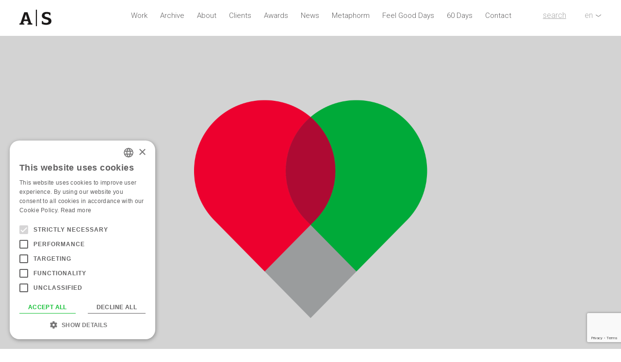

--- FILE ---
content_type: text/html; charset=utf-8
request_url: https://www.antoniaskaraki.com/kiosky-s-convinience-stores
body_size: 5636
content:
<!doctype html>
<html lang="en">

<head>
    <meta charset="UTF8" />
    <meta http-equiv="X-UA-Compatible" content="IE=edge">
    <meta name="viewport" content="width=device-width, initial-scale=1.0">

            <!--The Meta--><link rel="canonical" href="https://www.antoniaskaraki.com/kiosky-s-convinience-stores" />
<meta name="description" content="Our neighbouhood is full of smells, sounds and images. Kiosky’s is the centre of our small world. It’s where the heart of our neighbourhood beats. Where relationships become bonds. Where small things obtain great value.
“A lot of shopping, I see.”
“Making dinner for the kids. They arrive today.” " />
<title>Kiosky&#x27;s Convenience Stores</title>
<meta property="og:title" content="Kiosky&#x27;s Convenience Stores" />
<meta property="og:type" content="website" />
<meta property="og:url" content="https://www.antoniaskaraki.com/kiosky-s-convinience-stores" />
<meta property="og:image" content="https://www.antoniaskaraki.com/portal-img/default/1/work-kioskys-1.png" />
<meta property="og:image:width" content="1200" />
<meta property="og:image:height" content="600" />
<meta property="og:description" content="Our neighbouhood is full of smells, sounds and images. Kiosky’s is the centre of our small world. It’s where the heart of our neighbourhood beats. Where relationships become bonds. Where small things obtain great value.
“A lot of shopping, I see.”
“Making dinner for the kids. They arrive today.” " />
<meta name="twitter:card" content="summary">
<meta name="twitter:title" content="Kiosky&#x27;s Convenience Stores">
<meta name="twitter:description" content="Our neighbouhood is full of smells, sounds and images. Kiosky’s is the centre of our small world. It’s where the heart of our neighbourhood beats. Where relationships become bonds. Where small things obtain great value.
“A lot of shopping, I see.”
“Making dinner for the kids. They arrive today.” ">
<meta name="twitter:image" content="https://www.antoniaskaraki.com/portal-img/default/1/work-kioskys-1.png">
<!--End of Meta-->
    
    <meta name="robots" content="index, follow">
    <!-- CSRF Token -->
    <meta name="csrf-token" content="vSTUUQQBcQvZERkppydgvQd9FIEZLQasxgXKY7v8">

    
    <script src="https://www.google.com/recaptcha/enterprise.js?render=6LcF57krAAAAAJ2F11vXh1DKQxq7B2VQSJCmkUCB"></script>

    <script>
        const recaptchaSiteKey = "6LcF57krAAAAAJ2F11vXh1DKQxq7B2VQSJCmkUCB";
    </script>
    

    <link rel="preconnect" href="https://fonts.googleapis.com">
    <link rel="preconnect" href="https://fonts.gstatic.com" crossorigin>
    <link href="https://fonts.googleapis.com/css2?family=Roboto:wght@100;300;400;500;700;900&display=swap"
        rel="stylesheet">

    <!-- Favicon -->
    <link rel="apple-touch-icon-precomposed" sizes="57x57" href="https://www.antoniaskaraki.com/antoniaskaraki/favicons/apple-touch-icon-57x57.png" />
<link rel="apple-touch-icon-precomposed" sizes="114x114" href="https://www.antoniaskaraki.com/antoniaskaraki/favicons/apple-touch-icon-114x114.png" />
<link rel="apple-touch-icon-precomposed" sizes="72x72" href="https://www.antoniaskaraki.com/antoniaskaraki/favicons/apple-touch-icon-72x72.png" />
<link rel="apple-touch-icon-precomposed" sizes="144x144" href="https://www.antoniaskaraki.com/antoniaskaraki/favicons/apple-touch-icon-144x144.png" />
<link rel="apple-touch-icon-precomposed" sizes="60x60" href="https://www.antoniaskaraki.com/antoniaskaraki/favicons/apple-touch-icon-60x60.png" />
<link rel="apple-touch-icon-precomposed" sizes="120x120" href="https://www.antoniaskaraki.com/antoniaskaraki/favicons/apple-touch-icon-120x120.png" />
<link rel="apple-touch-icon-precomposed" sizes="76x76" href="https://www.antoniaskaraki.com/antoniaskaraki/favicons/apple-touch-icon-76x76.png" />
<link rel="apple-touch-icon-precomposed" sizes="152x152" href="https://www.antoniaskaraki.com/antoniaskaraki/favicons/apple-touch-icon-152x152.png" />
<link rel="icon" type="image/png" href="https://www.antoniaskaraki.com/antoniaskaraki/favicons/favicon-196x196.png" sizes="196x196" />
<link rel="icon" type="image/png" href="https://www.antoniaskaraki.com/antoniaskaraki/favicons/favicon-96x96.png" sizes="96x96" />
<link rel="icon" type="image/png" href="https://www.antoniaskaraki.com/antoniaskaraki/favicons/favicon-32x32.png" sizes="32x32" />
<link rel="icon" type="image/png" href="https://www.antoniaskaraki.com/antoniaskaraki/favicons/favicon-16x16.png" sizes="16x16" />
<link rel="icon" type="image/png" href="https://www.antoniaskaraki.com/antoniaskaraki/favicons/favicon-128.png" sizes="128x128" />
<meta name="application-name" content="&nbsp;"/>
<meta name="msapplication-TileColor" content="#FFFFFF" />
<meta name="msapplication-TileImage" content="https://www.antoniaskaraki.com/antoniaskaraki/favicons/mstile-144x144.png" />
<meta name="msapplication-square70x70logo" content="https://www.antoniaskaraki.com/antoniaskaraki/favicons/mstile-70x70.png" />
<meta name="msapplication-square150x150logo" content="https://www.antoniaskaraki.com/antoniaskaraki/favicons/mstile-150x150.png" />
<meta name="msapplication-wide310x150logo" content="https://www.antoniaskaraki.com/antoniaskaraki/favicons/mstile-310x150.png" />
<meta name="msapplication-square310x310logo" content="https://www.antoniaskaraki.com/antoniaskaraki/favicons/mstile-310x310.png" />
    <!-- End Favicon -->

    <link href="https://www.antoniaskaraki.com/antoniaskaraki/css/style.css?id=8c8adf252080400a1e5b" rel="stylesheet" type="text/css">

            <!-- Google Tag Manager -->
<script>(function(w,d,s,l,i){w[l]=w[l]||[];w[l].push({'gtm.start':
new Date().getTime(),event:'gtm.js'});var f=d.getElementsByTagName(s)[0],
j=d.createElement(s),dl=l!='dataLayer'?'&l='+l:'';j.async=true;j.src=
'https://www.googletagmanager.com/gtm.js?id='+i+dl;f.parentNode.insertBefore(j,f);
})(window,document,'script','dataLayer','GTM-TCJSMCZ');</script>
<!-- End Google Tag Manager -->
        </head>

<body>
                    <!-- Google Tag Manager (noscript) -->
<noscript><iframe src="https://www.googletagmanager.com/ns.html?id=GTM-TCJSMCZ"
height="0" width="0" style="display:none;visibility:hidden"></iframe></noscript>
<!-- End Google Tag Manager (noscript) -->
                <!-- Google Tag Manager (noscript) -->
<noscript><iframe src="https://www.googletagmanager.com/ns.html?id=GTM-TCJSMCZ"
height="0" width="0" style="display:none;visibility:hidden"></iframe></noscript>
<!-- End Google Tag Manager (noscript) -->
    
    <header>
	<div class="container-fluid">
		<div class="row">
			<div class="col-xxl-2 col-xl-2 col-lg-1 col-md-12 col-sm-12 co-12">
				<div class="mobile_wrap">
					<div class="logo">
						<a href="home" title="homepage">
							<img class="logo_menu" src="https://www.antoniaskaraki.com/antoniaskaraki/img/as_strategy_logo.svg" alt="logo" title="logo">
						</a>
					</div>
					<div class="button_menu">
						<div class="hamburger hamburger--spring">
							  <span class="hamburger-box">
							    <span class="hamburger-inner"></span>
							  </span>
						</div>
					</div>
				</div>
			</div>
			<div class="col-xxl-10 col-xl-10 col-lg-11 col-md-12 col-sm-12 co-12">
				<div class="main_menu_wrap">
					<div class="close_menu">
						 <img class="img-fluid" src="https://www.antoniaskaraki.com/antoniaskaraki/img/icons/close.svg" alt="close_menu" title="close_menu">
					</div>
										<ul class="main_menu">
													<li>
								<a class="" href="/work" title="Work">Work</a>
							</li>
																				<li>
								<a class="" href="/archive-iwmkr" title="Archive">Archive</a>
							</li>
																				<li>
								<a class="" href="/about" title="About">About</a>
							</li>
																				<li>
								<a class="" href="/clients" title="Clients">Clients</a>
							</li>
																				<li>
								<a class="" href="/awards-qdvg3" title="Awards">Awards</a>
							</li>
																				<li>
								<a class="" href="/news" title="News">News</a>
							</li>
															<li>
									<a class="" href="/metaphorm" title="metaphorm">Metaphorm</a>
								</li>
																				<li>
								<a class="" href="/feel-good-days" title="Feel Good Days">Feel Good Days</a>
							</li>
																				<li>
								<a class="" href="/60-days" title="60 Days">60 Days</a>
							</li>
																				<li>
								<a class="" href="/contact" title="Contact">Contact</a>
							</li>
																			<li>
						<div class="mobile_button_lang d-xxl-none d-xl-none d-lg-none d-md-block d-block">
							 <button type="button" class="dropdown-toggle" data-bs-toggle="dropdown" aria-haspopup="true" aria-expanded="false" id="MobileLangdropdwn">
								 en 							</button>
							<div class="dropdown-menu" aria-labelledby="MobileLangdropdwn">
									
																		                         
		                         		                        		                        	<a class="dropdown-item" href="kioskyx27s-convenience-stores-el" title="">gr</a>

		                        							</div>
						</div>
					</li>
						
					</ul>
										<div class="mobile_search d-xxl-none d-xl-none d-lg-none d-md-block d-block">
						<form action="/search-en" name="searh-form"   class="search-form">
							<input type="hidden" name="_token" value="vSTUUQQBcQvZERkppydgvQd9FIEZLQasxgXKY7v8" autocomplete="off">					         <input type="hidden" name="lang" value="en" />
					        <div class="input-group">
					            <input type="text" class="form-control" name="search_term" placeholder="Search" autocomplete="off" autocorrect="off" autocapitalize="off" spellcheck="false" id="largeSearchField" />
					            <button type="submit" class="btn"><span class="input-group-addon justify-content-center align-self-center"><img src="https://www.antoniaskaraki.com/antoniaskaraki/img//icons/search.svg" title="search results icon"></span></button>
					        </div>
					    </form>
					</div>
					<div class="menu_mobile_social d-xxl-none d-xl-none d-lg-none d-md-block d-block">
													<ul class="follow_us">
																	<li>
										<a title="Instagram" href="https://www.instagram.com/antonia_skaraki_as/" target="_blank">
											Instagram
										</a>
									</li>
																									<li>
										<a title="Facebook" href="https://www.facebook.com/antonia.skaraki.as/" target="_blank">
											Facebook
										</a>
									</li>
																									<li>
										<a title="Pinterest" href="https://gr.pinterest.com/antoniaskaraki/_saved/" target="_blank">
											Linkedin
										</a>
									</li>
																									<li>
										<a title="Behance" href="https://www.behance.net/Antonia-Skaraki" target="_blank">
											Behance
										</a>
									</li>
															</ul>
											</div>

					<ul class="search_wrap">
						<li>
							<a href="javascript:void(0);" title="search" id="searchBtn">search</a>
						</li>
						<li class="btn-group">
							 <button type="button" class="dropdown-toggle" data-bs-toggle="dropdown" aria-haspopup="true" aria-expanded="false" id="Langdropdwn">
    							 en   							</button>
  							<div class="dropdown-menu" aria-labelledby="Langdropdwn">
  								
																		                         
		                         		                        		                        	<a class="dropdown-item" href="kioskyx27s-convenience-stores-el" title="">gr</a>

		                        							</div>
						</li>
					</ul>
				</div>
			</div>
		</div>
	</div>
</header>
<div class="help_header"></div>
<div class="overlay"></div>

<!-- SearchBox-full-view -->
<section class="search-full-view">
	<div class="container h-100">
		<div class="d-flex flex-column justify-content-center ">
		    

		    <form action="/search-en"  class="search-form" >
		    	<input type="hidden" name="_token" value="vSTUUQQBcQvZERkppydgvQd9FIEZLQasxgXKY7v8" autocomplete="off">		    	  <input type="hidden" name="lang" value="en" />
		    	 <span class="btn btn-close hvr-shrink" id="search-close">
		        	<img class="img-fluid" src="https://www.antoniaskaraki.com/antoniaskaraki/img/icons/close.svg" alt="close search results icon" title="close search results icon">
		    	</span>
		        <div class="input-group">
		            <input id="dp-search" type="text" class="form-control" name="search_term" placeholder="Search" autocomplete="off" autocorrect="off" autocapitalize="off" spellcheck="false" id="lgSearchField" />
		        </div>
		    </form>
		    <div id="dp-pr-results">
		    	
		    </div>
		</div>
	</div>
</section>
<!-- End of - SearchBox-full-view -->
    
<section class="project_a_work_header overflow-hidden  no_awards  ">
			<img class="img-fluid zoom-in-animation" src="https://www.antoniaskaraki.com/portal-img/single_post/1/work-kioskys-1.png" title="Kiosky&#x27;s Convenience Stores" alt="Kiosky&#x27;s Convenience Stores">
	</section>
<section class="projects_b_body">
	<div class="container-fluid">
		<div class="row">
			<div class="col-xxl-12 col-xl-12 col-lg-12 col-md-12 col-sm-12 col-12 bg_grey pe-0">
				<div class="left">
					<h1>Kiosky&#x27;s Convenience Stores</h1>
					
					 					 	<ul>
					 							 								 							 								 							 								 							 								 							 								 							 								 							 								 							 								 							 								 							 								 							 								 							 								 							 								 							 								 							 									 			<li>Retail Market</li>
					 								 							 							 			<li>Mini market, coffee place & snack spot</li>
					 							 	</ul>
					 					 <div class="body_wrap">
					<p>Our neighbouhood is full of smells, sounds and images. Kiosky’s is the centre of our small world. It’s where the heart of our neighbourhood beats. Where relationships become bonds. Where small things obtain great value.</p> <p>“A lot of shopping, I see.”</p> <p>“Making dinner for the kids. They arrive today.” </p>
					</div>
					 					 	<ul class="sec_list_work">
					 							 								 							 									 			<li>Brand Strategy</li>
					 								 							 									 			<li>Brand Development</li>
					 								 							 									 			<li>Brand Architecture</li>
					 								 							 									 			<li>Brand Story</li>
					 								 							 									 			<li>Brand Identity</li>
					 								 							 									 			<li>Design Strategy</li>
					 								 							 									 			<li>Visual Identity</li>
					 								 							 									 			<li>Image Language</li>
					 								 							 									 			<li>Brand Guidelines</li>
					 								 							 									 			<li>Brand Communication</li>
					 								 							 									 			<li>Retail</li>
					 								 							 									 			<li>Packaging Design</li>
					 								 							 								 							 								 							 	</ul>
					 				</div>
			</div>
			
		</div>
	</div>
</section>
<section class="gallery_wrap_projects">
	<div class="container-fluid">
		<div class="row" id="lightgallery">
			 			  		       		       		 <div class="col-xl-12"> 	       				<div class="video_div">
			       			<video  src="https://www.antoniaskaraki.com/uploads/originals/1/work-kioskys-2.mp4" muted autoplay loop>
			       				
			       			</video>
			       		</div>
	       		</div>
	       	
       				  		       		       			
	       			 <div class="col-xl-12"> 		       			<div class="img_work">
		       				
		       			 		<img class="img-fluid" src="https://www.antoniaskaraki.com/portal-img/gallery_images/1/work-kioskys-3.png" alt=" work-kioskys-3" title=" work-kioskys-3">
		       			 	
		       			</div>
		       		</div>
		    
       				  		       		       			
	       			 <div class="col-xl-12"> 		       			<div class="img_work">
		       				
		       			 		<img class="img-fluid" src="https://www.antoniaskaraki.com/portal-img/gallery_images/1/work-kioskys-4.jpg" alt=" work-kioskys-4" title=" work-kioskys-4">
		       			 	
		       			</div>
		       		</div>
		    
       				  		       		       			
	       			 <div class="col-xl-12"> 		       			<div class="img_work">
		       				
		       			 		<img class="img-fluid" src="https://www.antoniaskaraki.com/portal-img/gallery_images/1/work-kioskys-5.jpg" alt=" work-kioskys-5" title=" work-kioskys-5">
		       			 	
		       			</div>
		       		</div>
		    
       				  		       		       			
	       			 <div class="col-xl-12"> 		       			<div class="img_work">
		       				
		       			 		<img class="img-fluid" src="https://www.antoniaskaraki.com/portal-img/gallery_images/1/work-kioskys-6.jpg" alt=" work-kioskys-6" title=" work-kioskys-6">
		       			 	
		       			</div>
		       		</div>
		    
       	       </div>
	</div>
</section>


    <footer>
	<div class="container-fluid">
		<div class="row">
			<div class="col-12">
				<div class="footer_text">
					<div class="text_reveal_animation">
													<p>If you’d like to discuss a new project, <a href="/contact" title="get in touch"><strong>get in touch.</strong></a></p>
											</div>
				</div>
			</div>
		</div>
		<div class="row border-top-f">
			<div class="col-xxl-6 col-xl-6 col-lg-5 col-md-5 col-sm-12 col-12">
				<ul class="info_footer">
					<li>10, Georganta st. 145 62 Kifissia, Athens, Greece </li>
					<li>
						<a href="+302108086636" title="2108086636"> +30  210 8086 636</a>
						<a href="mailto:info@antoniaskaraki.com" title="info@antoniaskaraki.com">info@antoniaskaraki.com</a>
					</li>
				</ul>
			</div>
			<div class="col-xxl-6 col-xl-6 col-lg-7 col-md-7 col-sm-12 col-12 d-xl-flex align-items-center justify-content-between d-lg-flex d-md-flex d-sm-block d-block">
									<ul class="follow_us">
													<li>
								<a title="Instagram" href="https://www.instagram.com/antonia_skaraki_as/" target="_blank">
									Instagram
								</a>
							</li>
																			<li>
								<a title="Facebook" href="https://www.facebook.com/antonia.skaraki.as/" target="_blank">
									Facebook
								</a>
							</li>
																			<li>
								<a title="Linkedin" href="https://www.linkedin.com/company/a-s-strategy/" target="_blank">
									Linkedin
								</a>
							</li>
																			<li>
								<a title="Behance" href="https://www.behance.net/Antonia-Skaraki" target="_blank">
									Behance
								</a>
							</li>
											</ul>
								<div class="copyright">
					<p class="copyright_text ">&copy;2026 Antonia Skaraki. All rights reserved.</p>
					<p class="darkpony">
						<a href="https://www.darkpony.com" title="Darkpony | Design & Development" class="hvr-icon-pulse" target="_blank">with <svg class="svg-inline--fa fa-heart fa-w-18 hvr-icon" aria-hidden="true" data-fa-processed="" data-prefix="fa" data-icon="heart" role="img" xmlns="http://www.w3.org/2000/svg" viewBox="0 0 576 512"><path fill="currentColor" d="M414.9 24C361.8 24 312 65.7 288 89.3 264 65.7 214.2 24 161.1 24 70.3 24 16 76.9 16 165.5c0 72.6 66.8 133.3 69.2 135.4l187 180.8c8.8 8.5 22.8 8.5 31.6 0l186.7-180.2c2.7-2.7 69.5-63.5 69.5-136C560 76.9 505.7 24 414.9 24z"></path></svg> by Darkpony</a>
					</p>
				</div>
			</div>
		</div>
	</div>
</footer>
    <script src="https://www.antoniaskaraki.com/antoniaskaraki/js/scripts.js?id=6e1f1331228a6fa319d9"></script>
    <script type="text/javascript">
        var routesObj = {
            baseUrl: 'https://www.antoniaskaraki.com/'
        };
        var $back_to_top = $('.cd-top');
        $.ajaxSetup({
            headers: {
                'X-CSRF-TOKEN': $('meta[name="csrf-token"]').attr('content')
            }
        });
        (function($) {
            function debounce(callback, delay) {
                var self = this,
                    timeout, _arguments;
                return function() {
                    _arguments = Array.prototype.slice.call(arguments, 0),
                        timeout = clearTimeout(timeout, _arguments),
                        timeout = setTimeout(function() {
                            callback.apply(self, _arguments);
                            timeout = 0;
                        }, delay);

                    return this;
                };
            }

            $.extend($.fn, {
                debounce: function(event, callback, delay) {
                    this.bind(event, debounce.apply(this, [callback, delay]));
                }
            });

        })(jQuery);

        $('input#dp-search').debounce("keyup", function() {
            dpsearch($(this).val());
        }, 500);

        function dpsearch(sterm) {
            var sub = 'ajax-search-en';
            var res = $('.search-results, .search-results-mobile');
            $('.search-sub-menu').show();
            $('.loader-gif').show();
            $.ajax({
                url: sub,
                type: "post",
                data: {
                    search_term: sterm
                },
                success: function(data) {
                    if (data.status && data.status == 1) {
                        $('#no-resluts').html('')
                        $('.loader-gif').hide();
                        $('.wrap_search').show();
                        $('#dp-pr-results').html(renderProducts(data));
                        $('.results-products').show();
                    } else {
                        $('.loader-gif').hide();
                        $('.results-products').hide();
                        $('.wrap_search').hide();
                        $('#no-resluts').html(
                            '<div class="row no-results"><span>segments.translation.search_no_results</span></div>').slideDown();
                    }
                }
            });

        }

        function renderProducts(data) {
            var html = '';


            $.each(data.results, function(idx, element) {
                html += '<ul>';
                $.each(element, function(index, res) {
                    html += '<li>';
                    html += '<a href="/' + res.slug + '" title="' + res.title + '">';
                    html += '<p class="search_product_tlt"><strong>' + data.tlt[idx] + '</strong>' + res
                        .title + '</p>';
                    html += '</a>';
                    html += '</li>';
                })
                html += '</ul>';
            });

            return html;
        }
    </script>
    
<script type="text/javascript">
	// $( window ).on("load", function() {
	// 		gsap.to('.zoom-in-animation',{
	// 			scale: 1,
 //    			duration:1.5
	// 		})
	// });
	// lightGallery(document.getElementById('lightgallery'), {
	// selector: '.lightgallery-slide-item',
 //       licenseKey: '01F483AA-53354DBB-8F4B22AD-A77C45AC',
 //        animateThumb: false,
 //    	zoomFromOrigin: false,
 //    	allowMediaOverlap: true,
 //    	toggleThumb: true,
 //    	download:false,
	//     mobileSettings: {
	// 	    controls: false,
	// 	    showCloseIcon: false,
	// 	    download: false,
	// 	    rotate: false
	//     }
 //    });
    // var images = Array.prototype.slice.call(document.querySelectorAll(".gallery_wrap_projects img"));
    // images.forEach(function(self) {
    //     var fadeInBottom = gsap.to(self, {
    //         scrollTrigger:{
    //             trigger:self,
    //             // start:"top top",
    //             // end:"bottom 100px",
    //         },

    //         y: 0, 
    //         opacity: 1,
    //         duration:0.7
    //     });
    // });
</script>

            
    </body>

<script>
    window.timers = window.timers || [];

    function startInterval(key, callback, delay) {
        // If an interval with the same key already exists, clear it
        if (window.timers[key]) {
            clearInterval(window.timers[key]);
        }
        // Start a new interval and store its ID in the timers object
        window.timers[key] = setInterval(callback, delay);
    }

    var lastCheck = new Date();

    var caffeineSendDrip = function () {
        var ajax = window.XMLHttpRequest
            ? new XMLHttpRequest
            : new ActiveXObject('Microsoft.XMLHTTP');

        ajax.onreadystatechange = function () {
            if (ajax.readyState === 4 && ajax.status === 204) {
                lastCheck = new Date();
            }
        };

        ajax.open('GET', 'https://www.antoniaskaraki.com/genealabs/laravel-caffeine/drip');
        ajax.setRequestHeader('X-Requested-With', 'XMLHttpRequest');
        ajax.send();
    };

    var caffeineReload = function () {
        if (new Date() - lastCheck >= 7082000) {
            setTimeout(function () {
                location.reload();
            },  Math.max(0, 2000 - 500) )
        }
    };

    startInterval('dripTimer', caffeineSendDrip, 300000);

    if (2000 > 0) {
        startInterval('ageTimer', caffeineReload, 2000);
    }
</script>
</html>

--- FILE ---
content_type: text/html; charset=utf-8
request_url: https://www.google.com/recaptcha/enterprise/anchor?ar=1&k=6LcF57krAAAAAJ2F11vXh1DKQxq7B2VQSJCmkUCB&co=aHR0cHM6Ly93d3cuYW50b25pYXNrYXJha2kuY29tOjQ0Mw..&hl=en&v=9TiwnJFHeuIw_s0wSd3fiKfN&size=invisible&anchor-ms=20000&execute-ms=30000&cb=454q3k2748vq
body_size: 48247
content:
<!DOCTYPE HTML><html dir="ltr" lang="en"><head><meta http-equiv="Content-Type" content="text/html; charset=UTF-8">
<meta http-equiv="X-UA-Compatible" content="IE=edge">
<title>reCAPTCHA</title>
<style type="text/css">
/* cyrillic-ext */
@font-face {
  font-family: 'Roboto';
  font-style: normal;
  font-weight: 400;
  font-stretch: 100%;
  src: url(//fonts.gstatic.com/s/roboto/v48/KFO7CnqEu92Fr1ME7kSn66aGLdTylUAMa3GUBHMdazTgWw.woff2) format('woff2');
  unicode-range: U+0460-052F, U+1C80-1C8A, U+20B4, U+2DE0-2DFF, U+A640-A69F, U+FE2E-FE2F;
}
/* cyrillic */
@font-face {
  font-family: 'Roboto';
  font-style: normal;
  font-weight: 400;
  font-stretch: 100%;
  src: url(//fonts.gstatic.com/s/roboto/v48/KFO7CnqEu92Fr1ME7kSn66aGLdTylUAMa3iUBHMdazTgWw.woff2) format('woff2');
  unicode-range: U+0301, U+0400-045F, U+0490-0491, U+04B0-04B1, U+2116;
}
/* greek-ext */
@font-face {
  font-family: 'Roboto';
  font-style: normal;
  font-weight: 400;
  font-stretch: 100%;
  src: url(//fonts.gstatic.com/s/roboto/v48/KFO7CnqEu92Fr1ME7kSn66aGLdTylUAMa3CUBHMdazTgWw.woff2) format('woff2');
  unicode-range: U+1F00-1FFF;
}
/* greek */
@font-face {
  font-family: 'Roboto';
  font-style: normal;
  font-weight: 400;
  font-stretch: 100%;
  src: url(//fonts.gstatic.com/s/roboto/v48/KFO7CnqEu92Fr1ME7kSn66aGLdTylUAMa3-UBHMdazTgWw.woff2) format('woff2');
  unicode-range: U+0370-0377, U+037A-037F, U+0384-038A, U+038C, U+038E-03A1, U+03A3-03FF;
}
/* math */
@font-face {
  font-family: 'Roboto';
  font-style: normal;
  font-weight: 400;
  font-stretch: 100%;
  src: url(//fonts.gstatic.com/s/roboto/v48/KFO7CnqEu92Fr1ME7kSn66aGLdTylUAMawCUBHMdazTgWw.woff2) format('woff2');
  unicode-range: U+0302-0303, U+0305, U+0307-0308, U+0310, U+0312, U+0315, U+031A, U+0326-0327, U+032C, U+032F-0330, U+0332-0333, U+0338, U+033A, U+0346, U+034D, U+0391-03A1, U+03A3-03A9, U+03B1-03C9, U+03D1, U+03D5-03D6, U+03F0-03F1, U+03F4-03F5, U+2016-2017, U+2034-2038, U+203C, U+2040, U+2043, U+2047, U+2050, U+2057, U+205F, U+2070-2071, U+2074-208E, U+2090-209C, U+20D0-20DC, U+20E1, U+20E5-20EF, U+2100-2112, U+2114-2115, U+2117-2121, U+2123-214F, U+2190, U+2192, U+2194-21AE, U+21B0-21E5, U+21F1-21F2, U+21F4-2211, U+2213-2214, U+2216-22FF, U+2308-230B, U+2310, U+2319, U+231C-2321, U+2336-237A, U+237C, U+2395, U+239B-23B7, U+23D0, U+23DC-23E1, U+2474-2475, U+25AF, U+25B3, U+25B7, U+25BD, U+25C1, U+25CA, U+25CC, U+25FB, U+266D-266F, U+27C0-27FF, U+2900-2AFF, U+2B0E-2B11, U+2B30-2B4C, U+2BFE, U+3030, U+FF5B, U+FF5D, U+1D400-1D7FF, U+1EE00-1EEFF;
}
/* symbols */
@font-face {
  font-family: 'Roboto';
  font-style: normal;
  font-weight: 400;
  font-stretch: 100%;
  src: url(//fonts.gstatic.com/s/roboto/v48/KFO7CnqEu92Fr1ME7kSn66aGLdTylUAMaxKUBHMdazTgWw.woff2) format('woff2');
  unicode-range: U+0001-000C, U+000E-001F, U+007F-009F, U+20DD-20E0, U+20E2-20E4, U+2150-218F, U+2190, U+2192, U+2194-2199, U+21AF, U+21E6-21F0, U+21F3, U+2218-2219, U+2299, U+22C4-22C6, U+2300-243F, U+2440-244A, U+2460-24FF, U+25A0-27BF, U+2800-28FF, U+2921-2922, U+2981, U+29BF, U+29EB, U+2B00-2BFF, U+4DC0-4DFF, U+FFF9-FFFB, U+10140-1018E, U+10190-1019C, U+101A0, U+101D0-101FD, U+102E0-102FB, U+10E60-10E7E, U+1D2C0-1D2D3, U+1D2E0-1D37F, U+1F000-1F0FF, U+1F100-1F1AD, U+1F1E6-1F1FF, U+1F30D-1F30F, U+1F315, U+1F31C, U+1F31E, U+1F320-1F32C, U+1F336, U+1F378, U+1F37D, U+1F382, U+1F393-1F39F, U+1F3A7-1F3A8, U+1F3AC-1F3AF, U+1F3C2, U+1F3C4-1F3C6, U+1F3CA-1F3CE, U+1F3D4-1F3E0, U+1F3ED, U+1F3F1-1F3F3, U+1F3F5-1F3F7, U+1F408, U+1F415, U+1F41F, U+1F426, U+1F43F, U+1F441-1F442, U+1F444, U+1F446-1F449, U+1F44C-1F44E, U+1F453, U+1F46A, U+1F47D, U+1F4A3, U+1F4B0, U+1F4B3, U+1F4B9, U+1F4BB, U+1F4BF, U+1F4C8-1F4CB, U+1F4D6, U+1F4DA, U+1F4DF, U+1F4E3-1F4E6, U+1F4EA-1F4ED, U+1F4F7, U+1F4F9-1F4FB, U+1F4FD-1F4FE, U+1F503, U+1F507-1F50B, U+1F50D, U+1F512-1F513, U+1F53E-1F54A, U+1F54F-1F5FA, U+1F610, U+1F650-1F67F, U+1F687, U+1F68D, U+1F691, U+1F694, U+1F698, U+1F6AD, U+1F6B2, U+1F6B9-1F6BA, U+1F6BC, U+1F6C6-1F6CF, U+1F6D3-1F6D7, U+1F6E0-1F6EA, U+1F6F0-1F6F3, U+1F6F7-1F6FC, U+1F700-1F7FF, U+1F800-1F80B, U+1F810-1F847, U+1F850-1F859, U+1F860-1F887, U+1F890-1F8AD, U+1F8B0-1F8BB, U+1F8C0-1F8C1, U+1F900-1F90B, U+1F93B, U+1F946, U+1F984, U+1F996, U+1F9E9, U+1FA00-1FA6F, U+1FA70-1FA7C, U+1FA80-1FA89, U+1FA8F-1FAC6, U+1FACE-1FADC, U+1FADF-1FAE9, U+1FAF0-1FAF8, U+1FB00-1FBFF;
}
/* vietnamese */
@font-face {
  font-family: 'Roboto';
  font-style: normal;
  font-weight: 400;
  font-stretch: 100%;
  src: url(//fonts.gstatic.com/s/roboto/v48/KFO7CnqEu92Fr1ME7kSn66aGLdTylUAMa3OUBHMdazTgWw.woff2) format('woff2');
  unicode-range: U+0102-0103, U+0110-0111, U+0128-0129, U+0168-0169, U+01A0-01A1, U+01AF-01B0, U+0300-0301, U+0303-0304, U+0308-0309, U+0323, U+0329, U+1EA0-1EF9, U+20AB;
}
/* latin-ext */
@font-face {
  font-family: 'Roboto';
  font-style: normal;
  font-weight: 400;
  font-stretch: 100%;
  src: url(//fonts.gstatic.com/s/roboto/v48/KFO7CnqEu92Fr1ME7kSn66aGLdTylUAMa3KUBHMdazTgWw.woff2) format('woff2');
  unicode-range: U+0100-02BA, U+02BD-02C5, U+02C7-02CC, U+02CE-02D7, U+02DD-02FF, U+0304, U+0308, U+0329, U+1D00-1DBF, U+1E00-1E9F, U+1EF2-1EFF, U+2020, U+20A0-20AB, U+20AD-20C0, U+2113, U+2C60-2C7F, U+A720-A7FF;
}
/* latin */
@font-face {
  font-family: 'Roboto';
  font-style: normal;
  font-weight: 400;
  font-stretch: 100%;
  src: url(//fonts.gstatic.com/s/roboto/v48/KFO7CnqEu92Fr1ME7kSn66aGLdTylUAMa3yUBHMdazQ.woff2) format('woff2');
  unicode-range: U+0000-00FF, U+0131, U+0152-0153, U+02BB-02BC, U+02C6, U+02DA, U+02DC, U+0304, U+0308, U+0329, U+2000-206F, U+20AC, U+2122, U+2191, U+2193, U+2212, U+2215, U+FEFF, U+FFFD;
}
/* cyrillic-ext */
@font-face {
  font-family: 'Roboto';
  font-style: normal;
  font-weight: 500;
  font-stretch: 100%;
  src: url(//fonts.gstatic.com/s/roboto/v48/KFO7CnqEu92Fr1ME7kSn66aGLdTylUAMa3GUBHMdazTgWw.woff2) format('woff2');
  unicode-range: U+0460-052F, U+1C80-1C8A, U+20B4, U+2DE0-2DFF, U+A640-A69F, U+FE2E-FE2F;
}
/* cyrillic */
@font-face {
  font-family: 'Roboto';
  font-style: normal;
  font-weight: 500;
  font-stretch: 100%;
  src: url(//fonts.gstatic.com/s/roboto/v48/KFO7CnqEu92Fr1ME7kSn66aGLdTylUAMa3iUBHMdazTgWw.woff2) format('woff2');
  unicode-range: U+0301, U+0400-045F, U+0490-0491, U+04B0-04B1, U+2116;
}
/* greek-ext */
@font-face {
  font-family: 'Roboto';
  font-style: normal;
  font-weight: 500;
  font-stretch: 100%;
  src: url(//fonts.gstatic.com/s/roboto/v48/KFO7CnqEu92Fr1ME7kSn66aGLdTylUAMa3CUBHMdazTgWw.woff2) format('woff2');
  unicode-range: U+1F00-1FFF;
}
/* greek */
@font-face {
  font-family: 'Roboto';
  font-style: normal;
  font-weight: 500;
  font-stretch: 100%;
  src: url(//fonts.gstatic.com/s/roboto/v48/KFO7CnqEu92Fr1ME7kSn66aGLdTylUAMa3-UBHMdazTgWw.woff2) format('woff2');
  unicode-range: U+0370-0377, U+037A-037F, U+0384-038A, U+038C, U+038E-03A1, U+03A3-03FF;
}
/* math */
@font-face {
  font-family: 'Roboto';
  font-style: normal;
  font-weight: 500;
  font-stretch: 100%;
  src: url(//fonts.gstatic.com/s/roboto/v48/KFO7CnqEu92Fr1ME7kSn66aGLdTylUAMawCUBHMdazTgWw.woff2) format('woff2');
  unicode-range: U+0302-0303, U+0305, U+0307-0308, U+0310, U+0312, U+0315, U+031A, U+0326-0327, U+032C, U+032F-0330, U+0332-0333, U+0338, U+033A, U+0346, U+034D, U+0391-03A1, U+03A3-03A9, U+03B1-03C9, U+03D1, U+03D5-03D6, U+03F0-03F1, U+03F4-03F5, U+2016-2017, U+2034-2038, U+203C, U+2040, U+2043, U+2047, U+2050, U+2057, U+205F, U+2070-2071, U+2074-208E, U+2090-209C, U+20D0-20DC, U+20E1, U+20E5-20EF, U+2100-2112, U+2114-2115, U+2117-2121, U+2123-214F, U+2190, U+2192, U+2194-21AE, U+21B0-21E5, U+21F1-21F2, U+21F4-2211, U+2213-2214, U+2216-22FF, U+2308-230B, U+2310, U+2319, U+231C-2321, U+2336-237A, U+237C, U+2395, U+239B-23B7, U+23D0, U+23DC-23E1, U+2474-2475, U+25AF, U+25B3, U+25B7, U+25BD, U+25C1, U+25CA, U+25CC, U+25FB, U+266D-266F, U+27C0-27FF, U+2900-2AFF, U+2B0E-2B11, U+2B30-2B4C, U+2BFE, U+3030, U+FF5B, U+FF5D, U+1D400-1D7FF, U+1EE00-1EEFF;
}
/* symbols */
@font-face {
  font-family: 'Roboto';
  font-style: normal;
  font-weight: 500;
  font-stretch: 100%;
  src: url(//fonts.gstatic.com/s/roboto/v48/KFO7CnqEu92Fr1ME7kSn66aGLdTylUAMaxKUBHMdazTgWw.woff2) format('woff2');
  unicode-range: U+0001-000C, U+000E-001F, U+007F-009F, U+20DD-20E0, U+20E2-20E4, U+2150-218F, U+2190, U+2192, U+2194-2199, U+21AF, U+21E6-21F0, U+21F3, U+2218-2219, U+2299, U+22C4-22C6, U+2300-243F, U+2440-244A, U+2460-24FF, U+25A0-27BF, U+2800-28FF, U+2921-2922, U+2981, U+29BF, U+29EB, U+2B00-2BFF, U+4DC0-4DFF, U+FFF9-FFFB, U+10140-1018E, U+10190-1019C, U+101A0, U+101D0-101FD, U+102E0-102FB, U+10E60-10E7E, U+1D2C0-1D2D3, U+1D2E0-1D37F, U+1F000-1F0FF, U+1F100-1F1AD, U+1F1E6-1F1FF, U+1F30D-1F30F, U+1F315, U+1F31C, U+1F31E, U+1F320-1F32C, U+1F336, U+1F378, U+1F37D, U+1F382, U+1F393-1F39F, U+1F3A7-1F3A8, U+1F3AC-1F3AF, U+1F3C2, U+1F3C4-1F3C6, U+1F3CA-1F3CE, U+1F3D4-1F3E0, U+1F3ED, U+1F3F1-1F3F3, U+1F3F5-1F3F7, U+1F408, U+1F415, U+1F41F, U+1F426, U+1F43F, U+1F441-1F442, U+1F444, U+1F446-1F449, U+1F44C-1F44E, U+1F453, U+1F46A, U+1F47D, U+1F4A3, U+1F4B0, U+1F4B3, U+1F4B9, U+1F4BB, U+1F4BF, U+1F4C8-1F4CB, U+1F4D6, U+1F4DA, U+1F4DF, U+1F4E3-1F4E6, U+1F4EA-1F4ED, U+1F4F7, U+1F4F9-1F4FB, U+1F4FD-1F4FE, U+1F503, U+1F507-1F50B, U+1F50D, U+1F512-1F513, U+1F53E-1F54A, U+1F54F-1F5FA, U+1F610, U+1F650-1F67F, U+1F687, U+1F68D, U+1F691, U+1F694, U+1F698, U+1F6AD, U+1F6B2, U+1F6B9-1F6BA, U+1F6BC, U+1F6C6-1F6CF, U+1F6D3-1F6D7, U+1F6E0-1F6EA, U+1F6F0-1F6F3, U+1F6F7-1F6FC, U+1F700-1F7FF, U+1F800-1F80B, U+1F810-1F847, U+1F850-1F859, U+1F860-1F887, U+1F890-1F8AD, U+1F8B0-1F8BB, U+1F8C0-1F8C1, U+1F900-1F90B, U+1F93B, U+1F946, U+1F984, U+1F996, U+1F9E9, U+1FA00-1FA6F, U+1FA70-1FA7C, U+1FA80-1FA89, U+1FA8F-1FAC6, U+1FACE-1FADC, U+1FADF-1FAE9, U+1FAF0-1FAF8, U+1FB00-1FBFF;
}
/* vietnamese */
@font-face {
  font-family: 'Roboto';
  font-style: normal;
  font-weight: 500;
  font-stretch: 100%;
  src: url(//fonts.gstatic.com/s/roboto/v48/KFO7CnqEu92Fr1ME7kSn66aGLdTylUAMa3OUBHMdazTgWw.woff2) format('woff2');
  unicode-range: U+0102-0103, U+0110-0111, U+0128-0129, U+0168-0169, U+01A0-01A1, U+01AF-01B0, U+0300-0301, U+0303-0304, U+0308-0309, U+0323, U+0329, U+1EA0-1EF9, U+20AB;
}
/* latin-ext */
@font-face {
  font-family: 'Roboto';
  font-style: normal;
  font-weight: 500;
  font-stretch: 100%;
  src: url(//fonts.gstatic.com/s/roboto/v48/KFO7CnqEu92Fr1ME7kSn66aGLdTylUAMa3KUBHMdazTgWw.woff2) format('woff2');
  unicode-range: U+0100-02BA, U+02BD-02C5, U+02C7-02CC, U+02CE-02D7, U+02DD-02FF, U+0304, U+0308, U+0329, U+1D00-1DBF, U+1E00-1E9F, U+1EF2-1EFF, U+2020, U+20A0-20AB, U+20AD-20C0, U+2113, U+2C60-2C7F, U+A720-A7FF;
}
/* latin */
@font-face {
  font-family: 'Roboto';
  font-style: normal;
  font-weight: 500;
  font-stretch: 100%;
  src: url(//fonts.gstatic.com/s/roboto/v48/KFO7CnqEu92Fr1ME7kSn66aGLdTylUAMa3yUBHMdazQ.woff2) format('woff2');
  unicode-range: U+0000-00FF, U+0131, U+0152-0153, U+02BB-02BC, U+02C6, U+02DA, U+02DC, U+0304, U+0308, U+0329, U+2000-206F, U+20AC, U+2122, U+2191, U+2193, U+2212, U+2215, U+FEFF, U+FFFD;
}
/* cyrillic-ext */
@font-face {
  font-family: 'Roboto';
  font-style: normal;
  font-weight: 900;
  font-stretch: 100%;
  src: url(//fonts.gstatic.com/s/roboto/v48/KFO7CnqEu92Fr1ME7kSn66aGLdTylUAMa3GUBHMdazTgWw.woff2) format('woff2');
  unicode-range: U+0460-052F, U+1C80-1C8A, U+20B4, U+2DE0-2DFF, U+A640-A69F, U+FE2E-FE2F;
}
/* cyrillic */
@font-face {
  font-family: 'Roboto';
  font-style: normal;
  font-weight: 900;
  font-stretch: 100%;
  src: url(//fonts.gstatic.com/s/roboto/v48/KFO7CnqEu92Fr1ME7kSn66aGLdTylUAMa3iUBHMdazTgWw.woff2) format('woff2');
  unicode-range: U+0301, U+0400-045F, U+0490-0491, U+04B0-04B1, U+2116;
}
/* greek-ext */
@font-face {
  font-family: 'Roboto';
  font-style: normal;
  font-weight: 900;
  font-stretch: 100%;
  src: url(//fonts.gstatic.com/s/roboto/v48/KFO7CnqEu92Fr1ME7kSn66aGLdTylUAMa3CUBHMdazTgWw.woff2) format('woff2');
  unicode-range: U+1F00-1FFF;
}
/* greek */
@font-face {
  font-family: 'Roboto';
  font-style: normal;
  font-weight: 900;
  font-stretch: 100%;
  src: url(//fonts.gstatic.com/s/roboto/v48/KFO7CnqEu92Fr1ME7kSn66aGLdTylUAMa3-UBHMdazTgWw.woff2) format('woff2');
  unicode-range: U+0370-0377, U+037A-037F, U+0384-038A, U+038C, U+038E-03A1, U+03A3-03FF;
}
/* math */
@font-face {
  font-family: 'Roboto';
  font-style: normal;
  font-weight: 900;
  font-stretch: 100%;
  src: url(//fonts.gstatic.com/s/roboto/v48/KFO7CnqEu92Fr1ME7kSn66aGLdTylUAMawCUBHMdazTgWw.woff2) format('woff2');
  unicode-range: U+0302-0303, U+0305, U+0307-0308, U+0310, U+0312, U+0315, U+031A, U+0326-0327, U+032C, U+032F-0330, U+0332-0333, U+0338, U+033A, U+0346, U+034D, U+0391-03A1, U+03A3-03A9, U+03B1-03C9, U+03D1, U+03D5-03D6, U+03F0-03F1, U+03F4-03F5, U+2016-2017, U+2034-2038, U+203C, U+2040, U+2043, U+2047, U+2050, U+2057, U+205F, U+2070-2071, U+2074-208E, U+2090-209C, U+20D0-20DC, U+20E1, U+20E5-20EF, U+2100-2112, U+2114-2115, U+2117-2121, U+2123-214F, U+2190, U+2192, U+2194-21AE, U+21B0-21E5, U+21F1-21F2, U+21F4-2211, U+2213-2214, U+2216-22FF, U+2308-230B, U+2310, U+2319, U+231C-2321, U+2336-237A, U+237C, U+2395, U+239B-23B7, U+23D0, U+23DC-23E1, U+2474-2475, U+25AF, U+25B3, U+25B7, U+25BD, U+25C1, U+25CA, U+25CC, U+25FB, U+266D-266F, U+27C0-27FF, U+2900-2AFF, U+2B0E-2B11, U+2B30-2B4C, U+2BFE, U+3030, U+FF5B, U+FF5D, U+1D400-1D7FF, U+1EE00-1EEFF;
}
/* symbols */
@font-face {
  font-family: 'Roboto';
  font-style: normal;
  font-weight: 900;
  font-stretch: 100%;
  src: url(//fonts.gstatic.com/s/roboto/v48/KFO7CnqEu92Fr1ME7kSn66aGLdTylUAMaxKUBHMdazTgWw.woff2) format('woff2');
  unicode-range: U+0001-000C, U+000E-001F, U+007F-009F, U+20DD-20E0, U+20E2-20E4, U+2150-218F, U+2190, U+2192, U+2194-2199, U+21AF, U+21E6-21F0, U+21F3, U+2218-2219, U+2299, U+22C4-22C6, U+2300-243F, U+2440-244A, U+2460-24FF, U+25A0-27BF, U+2800-28FF, U+2921-2922, U+2981, U+29BF, U+29EB, U+2B00-2BFF, U+4DC0-4DFF, U+FFF9-FFFB, U+10140-1018E, U+10190-1019C, U+101A0, U+101D0-101FD, U+102E0-102FB, U+10E60-10E7E, U+1D2C0-1D2D3, U+1D2E0-1D37F, U+1F000-1F0FF, U+1F100-1F1AD, U+1F1E6-1F1FF, U+1F30D-1F30F, U+1F315, U+1F31C, U+1F31E, U+1F320-1F32C, U+1F336, U+1F378, U+1F37D, U+1F382, U+1F393-1F39F, U+1F3A7-1F3A8, U+1F3AC-1F3AF, U+1F3C2, U+1F3C4-1F3C6, U+1F3CA-1F3CE, U+1F3D4-1F3E0, U+1F3ED, U+1F3F1-1F3F3, U+1F3F5-1F3F7, U+1F408, U+1F415, U+1F41F, U+1F426, U+1F43F, U+1F441-1F442, U+1F444, U+1F446-1F449, U+1F44C-1F44E, U+1F453, U+1F46A, U+1F47D, U+1F4A3, U+1F4B0, U+1F4B3, U+1F4B9, U+1F4BB, U+1F4BF, U+1F4C8-1F4CB, U+1F4D6, U+1F4DA, U+1F4DF, U+1F4E3-1F4E6, U+1F4EA-1F4ED, U+1F4F7, U+1F4F9-1F4FB, U+1F4FD-1F4FE, U+1F503, U+1F507-1F50B, U+1F50D, U+1F512-1F513, U+1F53E-1F54A, U+1F54F-1F5FA, U+1F610, U+1F650-1F67F, U+1F687, U+1F68D, U+1F691, U+1F694, U+1F698, U+1F6AD, U+1F6B2, U+1F6B9-1F6BA, U+1F6BC, U+1F6C6-1F6CF, U+1F6D3-1F6D7, U+1F6E0-1F6EA, U+1F6F0-1F6F3, U+1F6F7-1F6FC, U+1F700-1F7FF, U+1F800-1F80B, U+1F810-1F847, U+1F850-1F859, U+1F860-1F887, U+1F890-1F8AD, U+1F8B0-1F8BB, U+1F8C0-1F8C1, U+1F900-1F90B, U+1F93B, U+1F946, U+1F984, U+1F996, U+1F9E9, U+1FA00-1FA6F, U+1FA70-1FA7C, U+1FA80-1FA89, U+1FA8F-1FAC6, U+1FACE-1FADC, U+1FADF-1FAE9, U+1FAF0-1FAF8, U+1FB00-1FBFF;
}
/* vietnamese */
@font-face {
  font-family: 'Roboto';
  font-style: normal;
  font-weight: 900;
  font-stretch: 100%;
  src: url(//fonts.gstatic.com/s/roboto/v48/KFO7CnqEu92Fr1ME7kSn66aGLdTylUAMa3OUBHMdazTgWw.woff2) format('woff2');
  unicode-range: U+0102-0103, U+0110-0111, U+0128-0129, U+0168-0169, U+01A0-01A1, U+01AF-01B0, U+0300-0301, U+0303-0304, U+0308-0309, U+0323, U+0329, U+1EA0-1EF9, U+20AB;
}
/* latin-ext */
@font-face {
  font-family: 'Roboto';
  font-style: normal;
  font-weight: 900;
  font-stretch: 100%;
  src: url(//fonts.gstatic.com/s/roboto/v48/KFO7CnqEu92Fr1ME7kSn66aGLdTylUAMa3KUBHMdazTgWw.woff2) format('woff2');
  unicode-range: U+0100-02BA, U+02BD-02C5, U+02C7-02CC, U+02CE-02D7, U+02DD-02FF, U+0304, U+0308, U+0329, U+1D00-1DBF, U+1E00-1E9F, U+1EF2-1EFF, U+2020, U+20A0-20AB, U+20AD-20C0, U+2113, U+2C60-2C7F, U+A720-A7FF;
}
/* latin */
@font-face {
  font-family: 'Roboto';
  font-style: normal;
  font-weight: 900;
  font-stretch: 100%;
  src: url(//fonts.gstatic.com/s/roboto/v48/KFO7CnqEu92Fr1ME7kSn66aGLdTylUAMa3yUBHMdazQ.woff2) format('woff2');
  unicode-range: U+0000-00FF, U+0131, U+0152-0153, U+02BB-02BC, U+02C6, U+02DA, U+02DC, U+0304, U+0308, U+0329, U+2000-206F, U+20AC, U+2122, U+2191, U+2193, U+2212, U+2215, U+FEFF, U+FFFD;
}

</style>
<link rel="stylesheet" type="text/css" href="https://www.gstatic.com/recaptcha/releases/9TiwnJFHeuIw_s0wSd3fiKfN/styles__ltr.css">
<script nonce="guVx-Jqqxjy8BloIQU0_vQ" type="text/javascript">window['__recaptcha_api'] = 'https://www.google.com/recaptcha/enterprise/';</script>
<script type="text/javascript" src="https://www.gstatic.com/recaptcha/releases/9TiwnJFHeuIw_s0wSd3fiKfN/recaptcha__en.js" nonce="guVx-Jqqxjy8BloIQU0_vQ">
      
    </script></head>
<body><div id="rc-anchor-alert" class="rc-anchor-alert"></div>
<input type="hidden" id="recaptcha-token" value="[base64]">
<script type="text/javascript" nonce="guVx-Jqqxjy8BloIQU0_vQ">
      recaptcha.anchor.Main.init("[\x22ainput\x22,[\x22bgdata\x22,\x22\x22,\[base64]/[base64]/[base64]/[base64]/[base64]/[base64]/[base64]/[base64]/[base64]/[base64]\\u003d\x22,\[base64]\\u003d\x22,\x22wr3Cl8KTDMKMw6HCmB/DisOuZ8OZSHcOHh0wJMKRwrrCkhwJw7fCvEnCoCrCght/wpnDhcKCw6dMGGstw4PCvkHDnMKyHFw+w5Vuf8KRw7Y2wrJxw6PDlFHDgGpmw4UzwokTw5XDj8O2wpXDl8KOw5AnKcKCw6XCiz7DisO2fUPCtUvCn8O9ET3CqcK5akjCgsOtwp0/MDoWwqXDgnA7WcOtScOSwrbCvyPCmcK0WcOywp/DlSNnCQLCsxvDqMK5wrdCwqjCusO6wqLDvwHDiMKcw5TCiD43wq3CgwvDk8KHDwkNCSPDkcOMdh/[base64]/Ck8K1dUwsw7vCvsKowpp7O8OnwqF9ViTCr1cyw5nCoMOlw6DDrGgRfR/CgXNlwrkqJcOcwpHCvRHDjsOcw4s/wqQcw5hDw4wOwoTDrMOjw7XCncOCM8Kuw7hPw5fCtiw6b8OzO8KPw6LDpMKawr3DgsKFbsKJw67CryRcwqNvwqZ5Zh/DvGbDhBVGQi0Gw7Z1J8O3OMKWw6lGB8KPL8ObVxQNw77CnMKFw4fDgEfDog/[base64]/DgxPCt8OwwrbCvBBFPcKND8O2wpjDg03CjkLCqcKdGkgLw7hiC2PDpcOlSsOtw5LDl1LCtsKdw5Y8T2dOw5zCjcOfwp0jw5XDnV/DmCfDv0Mpw6bDisKQw4/DhMK+w4TCuSA1w5UvaMK8KnTCsRjDjlQLwo8QOHU5CsKswplFKksQUFTCsA3CosKcJ8KSU3DCsjA+w4Faw6TCpV9Tw5IuZwfCi8Krwr1ow7XCm8OOfVQ/wqLDssKKw4NkNsO2w5BOw4DDqMO1wow4w5Rqw4zCmsOfVgHDkhDCh8Oaf0l3wrVXJlXDiMKqI8Kbw5llw5tww7HDj8KTw6lawrfCq8OIw5PCkUN0ZxXCjcKywp/[base64]/[base64]/DqgvDmE7DqsKSwr8Aw6LCnMOZwq5bw47Dq8ONwqvDqcKrc8KoGnTCrhEjwpLCmsKFwolfwr7Dn8O+w4UnBhzDl8Ozw485woRaworDti9Sw788wrLCiUd/[base64]/DncKtwrbDuMKpwq95YcO/[base64]/DisKUKMKTFUvCkSLCgMKrZRFrQDfClMKlwpwNwqknP8KidMOewp/CnMO4PGliwpZQWMOqKcKcw7XCpUBGEMK9woRlNwceAcKDw4PCgmHDj8OGw7vDocKww7/[base64]/wpQlDMOjwpnDu8KTL1kDw4JFw4jCtzZYw5TDrcO0GD/Dn8Krw7k+JsKvL8K4wpbDq8OPAMOIaQdUwpQtO8OAYcKMw7jDsChIwrZlOihnwqjCsMKRLMKpw4Ejw5bDqMKuwrHClQUBOcKmU8KiEx/DrAbCksOOwpnCu8Okwp3DlsO/DVFCwrdZFCp0GMOLUQ7CoMOTX8KATcKtw77Ch3HCmDhvwpBUw4UfwofCrFcfGMO+w7HClnBWw6NxJsKYwo7Co8OGw5BfNsKSGlszwofDt8OdAMKDesOUZsKcwqE6wr3DjEY/woN9MAdtw6zDpcOqw5vCvWRVIsOBw5LDkcOgZsOtRcKTfBggwqNpw7LCtcKowpbDgMO2NMKpwpZFwqVSXsO6wpnDlkxyZMOSPMK4wpBGKVPDhk7DrwzDpXbDgsKDw5VFw6/DrsOcw7N0Ey/[base64]/RcOUw4FvPwPDsGpow7XCtzLCgMOMw5YHTUrDvz5Ywqo5wrsRBcOcMcOfwqwgwoRPw7FMw58WcVDCtxXChDnDuwF/w43Cq8KOTcOHw7HCh8KewrvDrMK7wqDDqMK6w5TDs8OENUVQclRZw6TCiAhLMsKeIMOMB8Kxwr0xworDjSN7wq8iwqV1wrdoe0Ipw4pIc3ssBsK1HMO8AHAmw7jDjMOYw5jDrww/bsOLGBTCpMODHcK1dX/CgsOgwqg8OsOvTcKPwrgGVMOPNcKRwrM1wpVrw7TDncO7wrzChG3DhMKMw5NwIsKOPcKAQsK2TX7ChMOdTg1WLAgdw7xowrbDgcO3w503w6jCqjAvw5rCvMOywojDrMKYwpDCn8KxM8KsTcKqb0cAVcOSD8KeU8K7w50Lw7NOFyd2LMK0w6BuUcO0wr/CosOiw4ULYRfDvcKSU8OIwrrDkzrDnDgjw4wfwoBvw6ljIcOyHsOgw5I2HXjDqTPCjUzCt8OcTTd+QR0nw5XDlh5/[base64]/DqsO+QcOeT8OgUMOdfh7Dun1sw4FAb8OeOTl1Yy9UwqnCgMOcMmfDmcOsw4vDl8OPH3sdRGTDqsOgVsKBZiIBJ05BwpvCpiN3w6rDvMO/Ow46w6zCtMK2w6ZPwoAYw7HCqm9Fw45aOhpGwrHDu8Kqwq3CgT7Dhh1rcsKhKsOPwqLDrcKpw500GXVTTy02Z8OnZ8KCbMOSJ3zCqMKXe8K0BsKEwpbDgTLCogN1S108w7jDn8OiOSPCqcKqDlDClMK8ECXCny/CglTDlSzDp8K8w6wuw7nCimxpaUTDksOCZsKBwoxOaWLCpsK7EBsOwoImeBsiDmESw63CvsO/wox8wq7Co8OvJ8OiE8KmJQ3DkMKuIsObAcOsw5NwaBPCqsOnHMOQLMKww7FyMyslwrrDsVdwKMOTwrLCicOfwpV/w7LCqDV6MDRmBMKdCMOGw486wpdPQsKzUVt3wpvCsFPDqmHChsKvw6fCm8KmwqEEw5ZOIcO4w4jCtcKtWiPClypTwqfDlHpyw5YzWMObRMKcF1o+w79uIcO8wqzCqMO8LMOBHsO4wrYeNBrCp8KgOMOYRcK2FiskwrBKw5wfbMOBwr/CvcOiwqZfDMK6aDEmw4Q6w5HDjl7DgcKfw7oYw6TDrMKPA8K5GMKYTS1VwroRMHXDt8KHLBV/wqfDqcOWXsOVBU/DsCvCvGBUFMKYZsOfY8OYF8ObZMOHEsKQw5DCqU7DswXDoMORU37ChQTDpsKKL8K2wpXDvMOzw4dbw5/CgkgjGVXClMKfw5/[base64]/ccO/w6E2DMOaKsKIwokWHsOQw6zDisO2RTbCuEHDoFszw7YrWEp8CQHDuWHCl8KpGD1hwpAQwp9Tw5nDpsO+w7kaHsKgw5pzwrQFwp3CsRHDg1nCscK4wr/DmwrCgcKAwrrCuSrClMODVMKgdSLCuzfCqXvDtcOCDHhcwozCp8OOw7cfZid9w5DDribDmcOaJj7CpsKFw6bCmsKAw6jCmcKbwplLw7nCpkjDgCvDuV/[base64]/UsOnwr/DucOowrLDvMK6w7NnMMOdaMOCw43CksONw65Bwo7DrcO6RAgROBhBwrUoZlQow50Rw5kVZV7CvMKxwq1Hw5JGYm/DgcOVCVLDngVbwqHDmcKjNx7CuzwrwqHDoMKFw7PDksKUwogDwotRBGwuKcOlw63CoEnCtGF3AHDDpMOuI8O+wrDDrMOzwrfCjMKjwpXCkQ5kw5xAWsKNF8Oqw4HCoTsrwroMScOuB8KUw5TCgsO2wplCfcKvwqEbL8KOUAgew6DCtcO/woPDvgw8VX9pUMKOwqDDhSBBw6UiDsOKwqVSH8Oyw7fDuztDwos9w7Ehwrpww4zCsn/ChsOnGz/CphzDl8OTNxnCkcOvaUDCl8OCaR07w43CsSfDmsOICcKMcjzCu8KJw4TDv8Kbwp3DowAabyRtQ8KvNm5ZwqNre8OhwpNHB3pjw5nCiTEIKxxcw7bDjMOXIcOnw6dqwoxuw4MZwrTDnVZNey5YNGopInHCocK1XhwMJg/Dk27DmEXDvcOWPltNO08ZasK6woPDpkRZZQYMw4TDo8O5JMOLwqM5KMOrYGstIwzCpMOkEmvCrmJ9FMKEw73Cl8OxNcK+IMKQHwPDscKFwrvDsCDCrX04fMO+wqPDs8OswqV3w50Aw53DnX7DlylAC8ONwp/[base64]/DpMK4FMOzwqDCgMKbKcOhVcOPBhR6JBRmDSpMwovCvSzCuwItNS3DuMO+GlHCosOdeXrCjQQHEsKKSi7DusKKwqbCrRgQd8KkZsOtwoUNw7fCr8ODQGEwwqXCmMK9woAFUQjCkcKEw7tLw4TCoMOWfsOOVCFrwqfCv8KMw6h/woDCmVLDlQ4rRMKpwrcaH2w5GMKeW8OSwqnDrcKHw7nDvMK8w45owofChcOCBsONIsOuQDrCksOLwo1DwqUPwr4BYQzCunPChH51M8OgMHPDisKoJ8KFTFDCpsOHO8K8AQfDqMO6J13DgkrCoMK/TMK+MRnDosK0XDEoSHtSTMOoGB4Yw4piXMK7w456w5zCulwxwrTDjsKgwoXDt8KiOcKrWgo2ND8RVwzCu8OREXl+NMKXTgbCsMKMw7TDhXozw4bDisO8Sg1dwpAeCsKpZ8K1SzHDncK4wpoxGmvDrMOlHcK8w5sXwpHDujfDoi7DmQNTw588wqHDlMO5wow/BkzDu8ObwqLDkxRkw4TDpcKnDcKZw73DtxLDkcOGwoPCrcK9wrrCk8OdwrfDq0TDnMOtw4JLaCEQwpnCuMOQw4zDugUnMyDCpX5iWMKxKMOUw7PDl8K0wo4LwqVNUsOnSirDkAfCsV7Co8KvP8Oyw7NLaMO8XMOMwpXCncOCAsOsa8Kmwq/CoW5yLMKYdRTCmBTDqXDDpWV3w4sXDXzDh8KuwrbDqcKYJMKHJsK/YMKLY8KYO35aw7g+WVEEwrTCoMOTcyDDrMK8OMO4wooowrNxfsOKwpDDjMK2IMKYIg/DusKtLzdASEvDsHYRw6grwqXDpMKyeMKDdsKbw4tMwqA3PVUKMgjDo8O/[base64]/Cp8KWwoTDiMOZw7MnFlDCsj3Cg2VmEMKNw7jDswPCik3CnVppMMOAwrckKQEEE8KzwoE2w6bCg8KTw5M0wobCkQUwwprDugvChMKhwqpeOUDCvw3DvnjCuhLDgMO7wpwMwpXCjmUkP8K6cVjDox12WSLClDbDncOMw5nCucOTwrzCsw/CuHMZQ8OqwqLCtMOpbsK4w6RqwpbDg8OFwoFvwrssw6ZTLMOywpFKa8OZwrAJw5xpeMKaw4tpw5rDj1pfwo3CpsKEfW/[base64]/CjMODRFthwp9AHQvCoQrCrsKvw5sEw7h7w5bDpQbClcOAwobCusOafx8Hw5vCpUrDo8KzdALDuMO/EsKcwr7ChjbCscOaGsOOP23DuipSwrHDksKOV8KWwobCi8O2w7/DlzQLwoTCqyQTw6p2wogVw5bCmcOScWLDt3I7cTMuTgFjC8OewocDDsOOw55Ew63CocKxWMOiw6gtAXlaw5YeKkpFw7wOaMOcXjZuw6fDk8K9w6gBeMO7OMKiw7/[base64]/Ck8O9wqRkAcKDYiMuwo7CvcOUazPCtFFXY8KNHUvDo8OMwoM6H8O4wqt/[base64]/Dn0/CgMKEwobDiRV2CHPDgMOaYV0CDsKCSgg6w5vDvDPCv8OWEnnCj8K4KMObw7DCrcOkwo3DtcKawq7ClmgZwqUHA8O1w4gzwptQwq7CngnDqcOwajrCgsOvb37Dq8KXeyckU8KLc8Kbw5bCh8OGw7TDnWMjLkzDj8KtwoRhw5HDul/Co8Ksw4/DocOzwosUw4LDosKIZSLDjVYFCWLDlwoGwolZIA7CoBfCr8KRODTDusKjw5cCdBgEHcOKKMOKw6PDn8Kyw7DCsA89VhDCncO9JcOewoN/[base64]/dDZZw4jCg1R3wrF6wo3CtAEqPDM5w7sEwo/Cm3MOwqphw6nDvgjDpsOeCcOUw7TDk8KVdcKsw64US8KvwpsIwow4w4XDicOdKn0ywo/CtsOwwq03wrHCjiXDncKvFgLDmj9JwqTChsKww79Mw7tqXcKffTxIJTlfDMOYAcKNwpVzdzjCucOQfEDCvMOsw5TDusK7w7MEFMKnMcOdP8Oxa1Eew7IDKwvCvcK6w70Lw6Q7YjdtwrvDnzrDk8Ofw6Ruwp8qf8OoC8O8w4kvw6hewr/CgzrCo8KPIwBswqvDgC/CnVTCtFfDvULDlBzDpcOowopYbsOLVHBNeMOUUcKdQhFaOQzCsCPDrsOiw4XCnzRzwownFGU6w7IHwqtbwqDCgGnCu3xvw6YqU0TCoMKRw7/Cv8OyaFVEZcKGPng4wql7dMKNc8OwY8KAwphgw5vDqcKvw75xw4RJb8Kmw4bDp3vDgzBMwqfCn8OqGcKOwqMqLQLCkRPCkcKpBsOICsKSHSTCt20XEMKfw6PClsKuwr5tw67CnsKWG8ONG01QWcKrCSx7T2HCn8KEw4ELwrrDrl/DqcKpUcKRw7VBb8KOw47CjsK8RgTDl1nDscKBbcOXwpDCqwfCuTRWLMOMeMKVwoDCtg3DgsOHw5rChcK1woAbDQnCmMOfF04ldMKRwqAew6QawoXCt1R+wpYPwr/ChAgYfn46AVLCisK3V8OmciwXwqJKf8Otw5U8TsKhw6USw4jCnCRff8KPPEpaAMOdVjPCg1DCs8OBZFHCljAjw6xYamlCw5HDkj7Dr0kLDxM1w73DnmhOwpUmw5Jzw5xgfsK+w7PDlCfDtMOYw4fCssOiw55bCMOhwpsQw6Ewwq0LUMOaA8OWwr/Dm8Osw5fCmEDDpMOdwoDDr8K0w5IBYHgbwp3CuWbDs8KfVHhwScOJbTgRwrzDt8O3w4LCjzxawpAjw61uwpzDg8KjCFINw63DhcO0fMOew41dBBPCosOqDyE2w4RHbcKcwpXDvj3CsGvCmsOjHEzDi8OOw6nDo8KjWWzCiMKRw5gHYHHDmcK/wpUMwoXCj0hlalLDtxfCk8O2XT/Cj8KiDVFpP8O2JcKUJsOAwpIww7PCgRR8JsKQLsOoKsKuJMOKfhDCkVLCgWvDncK/LsOMZsK4w7R8fMKhdcOrw6g6woIkW08Uf8OlRjHClsOhwrHDqsKPw5DCjMOqN8Kna8OMb8O/KsONwpd5wp/CmjTCtlF2fXPCk8KIeVnDrSwBaDzDgnRbwrYRDsKCYU/[base64]/[base64]/DvcOxKk5Nw7llLMKPw4nDiw7DnMOSw5QSwr49FcOxB8K9QE3Du8ORw4HDrUUqdgE/w4Yva8KOw6XCgMOeWGllw6pzI8KNa2vCuMKSwqxhAsO9Y1fDk8K0K8OCLlsNC8KTHwcDAhAdwqfCtsOGJ8OUw41BeFnCjF/CtsKBER4ywosVEsOaDEPDocOuawNNw67DpcKDZG8qL8KpwrIIKxdQLMKSQnDCiHvDkz58dErDjnYgwoZVwoMiDDILQBHDrsKiwq5vRsOgJiJjc8K/ZUBfwqAFwrXDpUZ5YkPDoADDscKDG8KMw6LCkidmQcOKw59iXsKJXiDDm0pPJmgweVTCosOiwobDscKiwqfCucKVZcOEAVJAw7HDgE5lwr9tSsKBQS7Ci8KYwqHDmMOsw6zDvcKTNcK/AsOkw53CoinCocK7w5RTeBZ1woHDjsOTdMO8EMKvM8Kuwp4EFHs6TTZDUF/[base64]/ClcOdwp/[base64]/CgsKIUsOaciI7woQqKBTClcOcKcKCw404woQHw5IHwpvCisK3w43DpyM6annDo8OewrPDosOzwo/[base64]/wrjCoijCk8KpWMOCWcOHw4zCg8K0ScKkwpfDhmXCm8OefsOPEBvDpAxEwqtpwrleSsOrw7/CmBIkwqlSFDUxwpXCv0TDrsK6bMOGw5nDtXQKUzzDjzltRkzDvVlSw6UmYcOjw7d0KMKww5ASw7UcHMKjPcKgw5jDvMKBwrIrOjHDpE7Cii8BAVt/w6ILwo3DqcK9w4k0ZsOCw6LDrzPDhRXCk1PCvMK3wphCw43DiMOEc8OvR8KXwrwHwpA9EDvDosO/wqPCpsOPDlzDi8KNwpvDig83w4EVwqgiw7J3JXJQw5nDp8OUW2ZGw6tbMR4aIsKlRMOewoU2RUPDjcOjRnrCkDcgBcKgEWrCocK5IMKcVz5ieULDtMKgH3pawqjCswrCl8OFHy7Di8K+JF5Aw4xbwp45w7FQw5xsSMOzL0PDpMKaOsOfCVZFwpLDsArCnMO/w7NCw5ELesKvw6pxw6V9wqvDvMOkwo08Cltdw43DkcKzUsK+UCzCkhtkwr3CncKqw4ABKjlyw4HDgMOILglYw7LCucO6TcOrwrnDlnNyJk7Cn8KNLMKXw53Cq3vCgcOdwqLDisOrYA1XUMKwwqkowrzCuMKkwo/[base64]/DvMKOSiAhwrtbV8OXXQTDvsOvPnXDv0RgTcK5O8OBVsKJw6gmw6c1w5sDw6IvJgAzb2nDqXscwrbDjcKcUBbDlhzDrMOSwr10wrvDpwrDusORQ8OFJBkJXcKTR8KubibDv1rCtV4RSsOdwqDDrMK/[base64]/CoMK/wqTCqsKoDMK/w6LDmlcIB8KjwrU7woXCgcK3PwrCocKQw5PDmyoKwrTCn0pzw50eJ8KkwrkOB8OARcOOLMOWAsO3w4DDlirCtMOoXEwPA17CtMOoFcKQVFE4Xjgiw5ZJwrRFLMOaw40aVBN/[base64]/PkFRwrTDg8K4wr9jwo3Cv8OxdMO2w4LDtjLCsMOWNcOBw53ClEbCqyPCqsOpwpAfwqDDpHzCo8OSf8OiPnbDjcOBLcKnKMOsw7ELw7VKw50aYULCg3LCnjTCusOEFgVJTDvCjkcBwpsDfibCj8K1PQIxEcKQw55pwrHCux/Dq8ODw4Fxw5jCisORwpR4AcO1wqdMw4nDp8OaXE3CqzTDvMOywplgSBXCo8OQOErDtcOaTcKdQx1GesKGwq7DqsKXHUjDlcOGwrsBa2bCtcOBAinCgsK/biDDlcKewot3wrnDq1PChhdAwqwlBMOXwqFNw5xGKsOYdURSMU0hDcOTamJCRcOQw4NQWTvDrlLCiQwuURQ+w5vCtcKBRcKewqJoQcKNw7UbW0fDiFPCvkUNwr0yw7zDqgbDmsKkwr7DkDvCkBfCqQ8ef8OIUMKhw5QiC2/Co8KMacKewrXCqj0Ww4nDssOqdwFqwroCCsKbw7kDwo3DvCzDqirDo2LDkCwHw7N5JwnCmWLDqcKkw6NpKgHDn8K/NTpdwqHChsKtw53Drz53QcK8wrN5w74VHcOyCsOaGsKuw4dIacOYLsKzEMOxw4TDkcOMHzMkKRxzcxUkwoRmwqvDv8KpZMOfaBDDhcKVeEE+QcKAA8O+w4XCgMK2QzJew53CmiHDhXPCosOCwprDlSNFwq8FDD7CvU7DlMKMwrhXfjQqAj/DmUXCgSbCn8KJSsO2wp7Diwkewp3Cg8KNHsOPDsOawq8dHsKxPnUmF8OcwoNzOi9/JcOkw6JRCUliw5HDmkcyw6rDtcKQFsO7V1zCpn0xYUfDjDt7WsOqesK9EMO/w5fDhMKkLRM5AcOydQ/[base64]/[base64]/w70tw77CusOGw5Zrbk3CnGDDpEoKDQjDosO5OMOBHkQrwqLDokBsfBLClMKGwoEWQcO/QRpfHhtIwrZxw5PCvsOYwrnCtxYBwpLCgsO0w6jCjCw3dCdkwqXDq2oEwpwNTcOjbsOJXBZ/[base64]/XMOiccOPJi7CuivCuMKwGUnDtcKoEsK4O3rDosO4JkAxw7HCgMK7f8KBYV7ClHzDncKSwqLChWJXJy98wqsbwrcIw6vCg1/DvsKywoLCghwqLUAKwpk/VQEWZG/CvMKRLsOpCm09DhjDtcKBI2rDosKSd0vDusO1D8OMwqAPwpMFVhrCgsKNw6fCsMOTw6/Dj8Ouw7fCksKAwoHCmcO4V8OJdhfDhFPChMOufsOYwrRHdQlWUwXDkgkgVDvCjS8Kw7QgbXp+AMKnwpXDgsOQwr7Cv2jDgnDCpFZhZMOle8K0wptwPGbCmn90w6pQwozCjhdvwpnCigLClVJQRj7DgRvDiSRWwoIuRcKRLMKKLmfDocKTwr/CsMKDwqPDqsO6LMKdX8O0wqNIwpLDg8K8wqwTwqXDrMKUDk3CqxMRwozDng3DoTbCsMKCwoUcwpLCrGTCpA14EcONw4bDhcOjJhDDjcOBw78+wovCkSXCncKHesOjw7DCgcK6woMrQcOvGMOswqPDhCHCq8O5w7/Duk/DmRU6fsOlGMKzV8Klw449wqHDo3QgFsOyw5zCo1chScOVwovDpcOtesKtw4PCnMOkw6dsWy9XwpVUVMK2w4LCohAwwrXDiX3CswPDmMKJw4MXcsKpwqdWDjVjw5nCrlFOSXZOecOUbMOBdVfCuE7ClCg8WUZXw7DCriE/FcKjN8O7dDLDh35dEsKnwrAkcMOpw6ZMfMKTw7fCvmoMAUpDGXgmH8KKwrfDkMK0YcOvw6diw43DvyHDggx7w6nCrELCg8KwwqYVw7TDmmHCthR/woYPw6TCtgBywoECwqLCrwjCg21jckVYTHtuwrDCoMKIc8KNV2M8IcODw5rCscOtw6zCt8ObwocfOT3DtRdawoM2WMKcwrrDkUPDksKgw4oNw43ChMO0dgfDpsKEw6zDojgtEm7CkcOEwrx6AFJDacOKwpLCkMOKS3AywrDCgsO8w6fCrsKLwr0/[base64]/wqJFRgnCrMOGYCrDkSMZVMKQw6fDpzJ7RTXDvwTCg8K0woQKwqYlHx5TfcKhwptrwr9Cw6FsUSM7UcOnwpFQw7bDlsO2HMOXOXFBdMOWGjd4bhLCn8OdNcOpL8Otf8K+w43DiMOQw4wWwqMlw7TCkDdkdV1UwqDDvsKZw6xQw40lc0AIw5rCqE/[base64]/DoEfDk8KXwrBHE0lqwqfCsTYuecONcMKlBcO3FWgXA8K5DzBMwp8Jwq9MVMKbwqHCtsKSWsO3w4HDtH4qJ1/CginDn8Khb0nDlMOaWg1GEMOzwpkCJ1vDlHnCoiPDlcKnIGLDqsOyw7c6KjkNDAnDqwTDjMOmHTNPw75VASjDr8KXw45Yw7MUbMKEw4kowoHChMO0w6I4KUJebQ/[base64]/DtjcrGV09wpHDlMKxIhN6CsK+TcKlwoEfwqzDhcKFw6NyO3YyG1dZLcOmU8OpRcKYDzXDgXrDq2PCgV5eGyoXwpN/B0DDr2sqAsKzw7UjSMKkw6VIwpVWwoTCisK5wrTCliHDr3bDrC9Pw64vwqDDp8OfwojCpSU2w7rDl2PCusKIw6Uxw4PCk3fCmBdhcmo7GwjCusKqwrMNwqTDpgrDssOgwqAYwonDtsKzI8OdC8OfFjbCpTI/w47DqcOEwqfDvcOaJMKoDhEVwoZ9O3jClMO1wp8mwp/CmlnDpDTDksKIPMK+woI7w5ILemjCjxzDjVJmK0HCmlTDkMKnNC3DuFllwpDCvcOKw7XCkXFXwr5PCGrCsCtdw6DDqMOIGMOWZC0uHmrCujnChcOewqXDgcOywqLDu8ONw5N1w6vCoMOeRxE+w5ZhwoHCpVbCjMO/[base64]/[base64]/CnnFZw4Eow6NhcylywpvCv8OzRUgowr9qw7lXwp3DqWTDq3DDtsKiYlnDhE/Cp8KhEsK6wpJVZcKzJkDCh8KOw77CgVzDtF3Csm89woLClGPDhsOPeMOJeDtkE1HCi8KPwoJEw7N6w51mw7rDv8K1UMKMacOEwosmcl9geMKgR1YdwoU+MxcvwoYOwr1KTzEeESd0wrrDviDDgnXDpsOLwpc/w57Cuh3Do8Otb2PDlR1zwoLCu2Z+ZR7CmAd3w4LCpXg8wozDpsOCw4fCo1zCkT7CjidvIhtrw5zDrzhAwqLCl8OMw5nDsFcGw7xbMwfDkCRCwpnCqsOqIifDiMOlWwzCm0bCqcO3w77CtsKfwq/DvMOjc27CgMK2Yio3K8K/wqTDhmABYGlJS8KFHcK2Ti7CiVzCnsO2ZgXCsMOxPcOkUcKKwrsmKMOjesOJTj4pE8KkwqoXf1LDmsKlCcO1FcOiS3rDmsOWw4LCg8O1GkLDhnRmw4kvw53Dv8KHw6NQwrtPw4LCjcOywpwGw5c9w4Yrw7zCgMKawrfDvQLCkcObDDvDhyTCskfCuQ/Ck8OoLsOIJ8Kcw4TCssKWQQXCjsOnwqMjUEDDlsOKXsKjdMKAecO4YQrCowzDrhvDlQMPKEIYcl4KwrQCw7nClyPCnsK0bGN1CD3DnsOpw6c8w6dwdyjCnsK3wrXDm8OQw5HCrwrDpsKOw4gJwpXCu8Kxw5pVUnnDnMOScsOEEMKtVcKwJcK1csOcdQRAPD/CjkDDgcOwQn/DusO9w7XCnsK2w5vCuAHCqTsbw7jClFooWA3DtlcSw5bCij7Dvh8CdSjDiQB7CMKJw643PQnCnsO+LMOlwpfCjsK8wpHCncOGwqAUwpRawpbChD4HGWMMMsKNwppSw6ppwpEBwpbDtcOGKsKMCcOOcGQ0DUsQwrBDdcKsEMOda8ORw5oNw7Mrw6/ClDBGUsOGw5bDrcOLwqAtwpTCllXDpMOda8O5KBgvflDCvsO3w5fDncKgwoTCsBbChm81wrUXWMKgwpjDjxjCiMK9TcKpWRjDjcOwcGtbwrnDqMKreRDCggkxw7DDswg8cFdCRx1/w6VOVwhqw4/CkDIffUzDkXTCk8KjwoFSwqTCk8OMN8OUw4ZPwqPDv0hMw5bDhhjCkRdewpp9w4VnPMKDQsOJc8Krwrlew5zCuHxywpnDkz5owrwvw61PecKNw54LZcOdHsOhwoNjJsKzCVHCgSXCpMKVw5QFIsO8wr/DhH7DvsOFfcOhPsK4wqU9FjZTwr0ywo3CrMOgwokGw6tvFnY8IhzCgMKEQMKjwrjCmsKbw757wqUkTsK3GWPCoMKRw4PCs8OMwog3LcOYdzXCl8K1wrfDj3FwE8K1AArCvVXClcOyf2UcwpxuPMOwwpvCpCdyS1J0wpXCnCnDu8KPw4jCnwTDgsKadSrCt2NpwqwHwq/DjnLCtcO/[base64]/Dhhkgw7zCo3jDmSMsHsKkBU7Cl31nZsKlK18QPsKsLsKaYC3ChyrDmcO9eB96w5F9w6ISGcKtwrTDt8OcQyLChsOvw5Zfw6g7wpwlQDbCq8Kkwrs7w6LDgR3CiwXCucOZGcKuYxlCZm92w6rDuE8BwofDhMOXwrfDqQwWMknCn8KkA8KEwrpoY0g/S8K0ZcOFIw1BUivDjcOfbANcwrZXw6w9JcKrwo/DvMOfE8Krw7RIasOXwoDDvWrDqTBAOksKKsOxw7ATw7F0ZVsLw7PDuUHDisOwKsOpdRbCvMKaw7Uhw6cfRMOOBzbDqQLCqsOcwqN5aMKFR1gkw5/CgsO0w7oHw57DucK/ccOPPRB1wo59fGt/wowuw6bCrgrCjHDCs8Kqw7rCoMKCVm/DssK2UjxTwrnDuWUFwowGGDZww6PDtsOyw4DDl8KRbcKFwpjCr8ODfMK1e8OiNcOQwq8+acOhNMKdIcKsHXzCt3bDkjXCrsKMYALCnMK5JlrDn8O8ScKVDcKWR8OhwrLDgWjDv8Kzwq9JCcK4KsKCHwAVJcOtw6XCssOjw7ZdwoHCqiLDg8OtYxnDpcK/[base64]/[base64]/SMOTU8OVw6LDjFZBwq/DmjYfGFTCpz8Vw4Y2w6bDshdCwrc2Pz7CksKgwp/CoF/DpMO6wp4aZsKsdsOzQSkHw5bDjyHCjcK5UhhqfyspTjjChCAMXEs9w5E8Vjo8WMKXwpUFw5DChMOew7LCmsOVRwApwojDmMO9SkJ5w7rDrUcxXsKTCGZGXSvDq8O0w6TCicKbYMONMF8Mw4RYXjjCncOyHk/[base64]/DlDM5w54ywrPCqFIqIyTCpsO1w6p/G8OlwrPDgnDDh8OZwrTDvcOOXMOfw4HCqB8QwoZlAcKAw7jDq8KQQEFTwpTDqnXCo8KuK0zDmsK4wprDmsKQw7TDoTrDicKKw4/[base64]/[base64]/[base64]/DomQ8NQnCjFhjJcOxwp81KCUJYBvDkMK/JGVSwqHDqQjDtcOyw5BCF2XDocKHIDfDkTofBcKKRDFpw7/CkjTDvMK2w4wJw7sbA8K6aiHCmsKawr1BZ0zDncKsYCTDsMKyfcKww4/CpRkhwq3CkEBSw7cVFsOqbUDCsGbDgDjCjMKkJcOUw7cGVsOWOsOBXMOLKcKAZVXCsiBUScKhYcKtdQ4ywoTDrsO2wpwFJsOqVyHDn8OXw7/Cq2E/[base64]/DjhTDj8Kjw6UlJcOfG0PDjUxOw4ccSMOkKz1Ea8KJwrVcVgLCnmbDjiPClAzCiXNHwqgXw4TDjjbCoh8mwpFfw4rCsR3Dn8O4V17CmQ3CjMOZwqXDpcKXEHnCk8Kow6Amwq/[base64]/[base64]/DqTzDmBbDrSXChS7DpsOyCsKRwq7DhMKcwqjDrsOuw6vDk0XCn8KQLcOMeDXCk8OLC8Ofw7tbARxfUsKuAMKBdhFafBjDm8KwwrXCj8OMw50wwpAKFBDDuEjCgVXDjsOxw5vDhW0GwqBeSTpow7XDjhHCrThgHSvDkwcOw4XDmCjCvsK9wo/DiB7CrsOXw4plw6E5wrB+wobDncO/w5fCuWF2EwBQehgVwrjDi8O6wqvCr8K5w7XDikvCqTwfVy5xGcKDIXnDpSwww63CnsKcccOBwodYJsKPwrPCksK2woshwo7DhMOtw7PDkMOiT8KWez3CgMKTwovCsDPDvT7CrsK0wr/CpAxSwqErw49hwqTDlcOLVihifDjDh8KjES7CsMK+w7LCnn0+w5XDvkvDk8KKw6zCmWrCggcuDwY3w5TCtHvDvU16e8Orw5s5EzbDqj4nSMKJw7/Ds0R7wqfCkcOMax/[base64]/Dj1bDkWHCjcKRwqnCm8KSwpkFYMO+wojCqRzCp3/CijvCqC5PwpFwwqjDrhfDlRAWIMKER8KQwolVw5hHCxvCkDhawodeJ8KMMStowrchw697wpRvwrLDoMOKw5/DtcKowos6w49Vw7TDjcKlcCTCrsO7GcK0wq9RacOZSCMcwqNDw4rCr8KNMgBEwqsvw4fCvHBXw6B6NQF7IMKkKAjCksOjwo/DpkzCtQN+cDgFe8K2EcO8w7/DiwRDLnPCtcO4V8OFQFpnKV90w6/Cv2EhN3Y/w67Dq8Oiw5ltwoDDkVQaYyVew7XDnAkXw6LDvsOWwopdw6kXL3rCoMODTMOSw7kAeMKqw51sX3LDrMOfcMK+XsO9V0rCrUPDhFnDp0PDq8O5HcKaEsKSBU/DlWPDljDDhcKYw4rCpcKcw6FDTMOiw7QZGwHDsQrDhmTCiXTDlgg0aFzDj8OKw6rCssK4wrfCok5sZWPCiGVdX8Ogw7nCrcK2wq/CogPCjC8tUEYmOnN5fn3DnXbCu8KswrDCrsK8LcO6wrfDm8ObV3/Dsn/[base64]/[base64]/[base64]/wrzDp8KIw4UjNMKYwpNTE8O5H8O0Y8OZw7PDncKhK07CkDx/HUwBwpIhc8KSBCVac8O7wqPCg8ODwqN9IMOZw5vDtQMfwrfDgMKrw4zDvcKhw61qw4DClw7DhSLCt8KVwo7CkMOkwpLCi8OxwqHCisKDZ20NWMKpw7VewosOVGjDiFrCg8KUwrHDrMOQKsKQwr/[base64]/DvjfCii5+I8KPwonCjDgVA1fCm1AVF8K7LMKGKcKCDQ/Du05gwpHCq8KhEkTCsjIvX8OvPsKBwrIcVHvDvTVQwonCpR5AwrnDpAMGF8KVSsOlAlPCpMO1w6LDiy/Dgm8LIsO3w53DnMOyEi7DkMKRIsKCw7UgeQLDrHQ2wpPDmXMQw5dEwqtCwoPCgcK6wqTClisAwonDqQc5BMKJCEkmecOdPk1Dwqc4w6hoawzCi1LCpcK+woJnw7/CgsKOw5NYwrIsw6l+worDqsONTMO8RTBuN3/CpsKRwqx2woTDisK1w7QIfj8WRUdjwpt9eMOBwq0hO8OGNyJ0woLDq8O9w6HDhBJIwrYJwqfChz7DmT1DBMKPw6rDjMKow69oPCHCqi7DksK5wqRpwrgZw4V2wp8awpMzJQHCujd+TjcQEsKHQnXDicO6JlbDvFQVIVZdw4MFw5bCuy8fwqsZHD/ClyRuw7bDsCxow6nCilzDgDAOK8OGw6HDmGstw6fDrE9HwopNK8KBFsKvU8KlWcKLacOKDWlcw6V0w6rDowwiMBAtwqHDp8K/Z2hEwpnDpjczwqsTwobCmxPCrX7CmSzDpcK0QsKDwqc7wr8Cw7JFBMOwwqPDp0pZWsKAe0bDsxfDvMOwXELDjjFwFkthb8OUc05aw5AxwpTDrSkRw5/DhMODw47CiBRgO8KqwrfCicObw6h5w7tZBkNtSCzClV/DiijDpGTCgcKdHsKkwqLDsC3CpV8Aw5I2BcKvN0/[base64]/CgMODwpAPLwVJw64mVU1Pw5l9cMOZwpbDgsOfZFQtTi3Dn8KMw63ClHfCr8OiUMK1Dk/Do8K/BWzCtw9qFTZ2Y8KnwqzDksKJwp7Dpz9YBcKsJFzCtSsSwodDworCksOUJBdyHMKzSMO3UTXDvinDr8OYNn1UR1kxwpbDtlrDgDzCgjrDv8K5EMO7EMKawrrDusOqHgtrwojDlcO3Mzhww4/Dm8OzwpvDl8K0fMKca1cLw60Twq4owqjDqMORwoU/KnbCuMOSw45WOytowoN7IMKFeFXCgmJTDG5Iw581YcOvT8OMw4omwooCO8KKRj1KwoN8wpPDscKdW2pfw73Cn8Kqwq/[base64]/DlAtUE8KmH0HCqT7DvcOpwpw5ZsKsTMObwqNAwopww4bDkjdhwoJz\x22],null,[\x22conf\x22,null,\x226LcF57krAAAAAJ2F11vXh1DKQxq7B2VQSJCmkUCB\x22,0,null,null,null,1,[21,125,63,73,95,87,41,43,42,83,102,105,109,121],[-3059940,403],0,null,null,null,null,0,1,0,null,700,1,null,0,\x22CvYBEg8I8ajhFRgAOgZUOU5CNWISDwjmjuIVGAA6BlFCb29IYxIPCPeI5jcYADoGb2lsZURkEg8I8M3jFRgBOgZmSVZJaGISDwjiyqA3GAE6BmdMTkNIYxIPCN6/tzcYADoGZWF6dTZkEg8I2NKBMhgAOgZBcTc3dmYSDgi45ZQyGAE6BVFCT0QwEg8I0tuVNxgAOgZmZmFXQWUSDwiV2JQyGAA6BlBxNjBuZBIPCMXziDcYADoGYVhvaWFjEg8IjcqGMhgBOgZPd040dGYSDgiK/Yg3GAA6BU1mSUk0GhkIAxIVHRTwl+M3Dv++pQYZxJ0JGZzijAIZ\x22,0,0,null,null,1,null,0,0],\x22https://www.antoniaskaraki.com:443\x22,null,[3,1,1],null,null,null,1,3600,[\x22https://www.google.com/intl/en/policies/privacy/\x22,\x22https://www.google.com/intl/en/policies/terms/\x22],\x22f3leCh+9R6k/rVodrGF/dUiJai3X06tgXfbi0BFylOo\\u003d\x22,1,0,null,1,1768526968965,0,0,[16,253],null,[148,244,76,119,30],\x22RC-cmt2skwPOvlELw\x22,null,null,null,null,null,\x220dAFcWeA7eT8umComKUUlakBRkJigIJj6-Gd9J1W6hSZYntY-3Ru_QjSHuxH88-pNDVxIseQ-3NUz90ctbQtJedP9gayOblxa1LQ\x22,1768609768947]");
    </script></body></html>

--- FILE ---
content_type: image/svg+xml
request_url: https://www.antoniaskaraki.com/antoniaskaraki/img/icons/sm_down.svg
body_size: -11
content:
<?xml version="1.0" encoding="UTF-8"?>
<svg width="11px" height="5px" viewBox="0 0 11 5" version="1.1" xmlns="http://www.w3.org/2000/svg" xmlns:xlink="http://www.w3.org/1999/xlink">
    <title>Path 1087</title>
    <g id="Desktop" stroke="none" stroke-width="1" fill="none" fill-rule="evenodd" stroke-linecap="round" stroke-linejoin="round">
        <g id="Work" transform="translate(-246.000000, -251.000000)" stroke="#605F60">
            <g id="Group-1660" transform="translate(179.000000, 242.000000)">
                <polyline id="Path-1087" points="67 9.5 72.4925195 13.0486401 77.7175001 9.5"></polyline>
            </g>
        </g>
    </g>
</svg>

--- FILE ---
content_type: image/svg+xml
request_url: https://www.antoniaskaraki.com/antoniaskaraki/img//icons/search.svg
body_size: -402
content:
<?xml version="1.0" encoding="UTF-8"?>
<svg width="18px" height="18px" viewBox="0 0 18 18" version="1.1" xmlns="http://www.w3.org/2000/svg" xmlns:xlink="http://www.w3.org/1999/xlink">
    <title>F901C6A1-4B64-46AB-8F80-B7692753A8CC</title>
    <g id="Desktop" stroke="none" stroke-width="1" fill="none" fill-rule="evenodd">
        <g id="Homepage-" transform="translate(-1558.000000, -61.000000)" stroke="#605F60">
            <g id="Group" transform="translate(1559.000000, 62.000000)">
                <circle id="Oval" cx="6.5" cy="6.5" r="6.5"></circle>
                <line x1="11" y1="11" x2="16.5" y2="16.5" id="Path-2"></line>
            </g>
        </g>
    </g>
</svg>

--- FILE ---
content_type: image/svg+xml
request_url: https://www.antoniaskaraki.com/antoniaskaraki/img/as_strategy_logo.svg
body_size: -66
content:
<?xml version="1.0" encoding="utf-8"?>
<!-- Generator: Adobe Illustrator 26.3.1, SVG Export Plug-In . SVG Version: 6.00 Build 0)  -->
<svg version="1.1" id="Layer_1" xmlns="http://www.w3.org/2000/svg" xmlns:xlink="http://www.w3.org/1999/xlink" x="0px" y="0px"
	 viewBox="0 0 65.6 33.6" style="enable-background:new 0 0 65.6 33.6;" xml:space="preserve">
<style type="text/css">
	.st0{fill:#1A1818;}
</style>
<g id="Group_1677" transform="translate(-131.099 -97.545)">
	<rect id="Rectangle_535" x="164.8" y="97.5" class="st0" width="2.2" height="33.6"/>
	<path id="Path_1092" class="st0" d="M179.4,120.6l1,2.8c1.8,0.6,3.6,0.9,5.4,0.9c3.8,0,5-1.7,5-3.4c0-2.4-2.2-3.1-5.4-3.9
		c-4.8-1.2-8.3-2.9-8.3-7.2c0-4.9,3.9-7.7,9.6-7.7c2.8-0.1,5.5,0.5,8,1.6c0,1.9,0,3.2,0,5.1h-2.2l-0.9-2.2c-1.5-0.5-3.1-0.7-4.7-0.7
		c-2.9,0-4.3,1.4-4.3,3.3c0,2,2,2.8,5.5,3.7c4.3,1.1,8.6,2.5,8.6,7.6c0,5.2-4.1,7.7-10.5,7.7c-3.1,0.1-6.2-0.5-9.1-1.8
		c0-2,0-3.9,0-5.9L179.4,120.6z"/>
	<path id="Path_1093" class="st0" d="M155.3,124.9l-7.6-22.3h-6.7l-7.6,22.3l-2.4,0.7v2.1h10.2v-2l-2.5-0.8l1.3-4.2h8.6l1.3,4.2
		l-2.5,0.8v2h10.2v-2.1L155.3,124.9z M144.4,117.4h-3.3l2.7-8.7c0.1-0.6,0.3-1.2,0.5-1.8c0.2,0.6,0.4,1.2,0.5,1.8l2.7,8.7H144.4z"/>
</g>
</svg>


--- FILE ---
content_type: application/x-javascript
request_url: https://www.antoniaskaraki.com/antoniaskaraki/js/scripts.js?id=6e1f1331228a6fa319d9
body_size: 234926
content:
!function(e,t){"use strict";"object"==typeof module&&"object"==typeof module.exports?module.exports=e.document?t(e,!0):function(e){if(!e.document)throw new Error("jQuery requires a window with a document");return t(e)}:t(e)}("undefined"!=typeof window?window:this,function(e,t){"use strict";var n=[],r=Object.getPrototypeOf,i=n.slice,o=n.flat?function(e){return n.flat.call(e)}:function(e){return n.concat.apply([],e)},s=n.push,a=n.indexOf,l={},u=l.toString,c=l.hasOwnProperty,f=c.toString,d=f.call(Object),p={},h=function(e){return"function"==typeof e&&"number"!=typeof e.nodeType&&"function"!=typeof e.item},m=function(e){return null!=e&&e===e.window},g=e.document,v={type:!0,src:!0,nonce:!0,noModule:!0};function y(e,t,n){var r,i,o=(n=n||g).createElement("script");if(o.text=e,t)for(r in v)(i=t[r]||t.getAttribute&&t.getAttribute(r))&&o.setAttribute(r,i);n.head.appendChild(o).parentNode.removeChild(o)}function b(e){return null==e?e+"":"object"==typeof e||"function"==typeof e?l[u.call(e)]||"object":typeof e}var _="3.7.1",w=/HTML$/i,x=function(e,t){return new x.fn.init(e,t)};function T(e){var t=!!e&&"length"in e&&e.length,n=b(e);return!h(e)&&!m(e)&&("array"===n||0===t||"number"==typeof t&&0<t&&t-1 in e)}function E(e,t){return e.nodeName&&e.nodeName.toLowerCase()===t.toLowerCase()}x.fn=x.prototype={jquery:_,constructor:x,length:0,toArray:function(){return i.call(this)},get:function(e){return null==e?i.call(this):e<0?this[e+this.length]:this[e]},pushStack:function(e){var t=x.merge(this.constructor(),e);return t.prevObject=this,t},each:function(e){return x.each(this,e)},map:function(e){return this.pushStack(x.map(this,function(t,n){return e.call(t,n,t)}))},slice:function(){return this.pushStack(i.apply(this,arguments))},first:function(){return this.eq(0)},last:function(){return this.eq(-1)},even:function(){return this.pushStack(x.grep(this,function(e,t){return(t+1)%2}))},odd:function(){return this.pushStack(x.grep(this,function(e,t){return t%2}))},eq:function(e){var t=this.length,n=+e+(e<0?t:0);return this.pushStack(0<=n&&n<t?[this[n]]:[])},end:function(){return this.prevObject||this.constructor()},push:s,sort:n.sort,splice:n.splice},x.extend=x.fn.extend=function(){var e,t,n,r,i,o,s=arguments[0]||{},a=1,l=arguments.length,u=!1;for("boolean"==typeof s&&(u=s,s=arguments[a]||{},a++),"object"==typeof s||h(s)||(s={}),a===l&&(s=this,a--);a<l;a++)if(null!=(e=arguments[a]))for(t in e)r=e[t],"__proto__"!==t&&s!==r&&(u&&r&&(x.isPlainObject(r)||(i=Array.isArray(r)))?(n=s[t],o=i&&!Array.isArray(n)?[]:i||x.isPlainObject(n)?n:{},i=!1,s[t]=x.extend(u,o,r)):void 0!==r&&(s[t]=r));return s},x.extend({expando:"jQuery"+(_+Math.random()).replace(/\D/g,""),isReady:!0,error:function(e){throw new Error(e)},noop:function(){},isPlainObject:function(e){var t,n;return!(!e||"[object Object]"!==u.call(e)||(t=r(e))&&("function"!=typeof(n=c.call(t,"constructor")&&t.constructor)||f.call(n)!==d))},isEmptyObject:function(e){var t;for(t in e)return!1;return!0},globalEval:function(e,t,n){y(e,{nonce:t&&t.nonce},n)},each:function(e,t){var n,r=0;if(T(e))for(n=e.length;r<n&&!1!==t.call(e[r],r,e[r]);r++);else for(r in e)if(!1===t.call(e[r],r,e[r]))break;return e},text:function(e){var t,n="",r=0,i=e.nodeType;if(!i)for(;t=e[r++];)n+=x.text(t);return 1===i||11===i?e.textContent:9===i?e.documentElement.textContent:3===i||4===i?e.nodeValue:n},makeArray:function(e,t){var n=t||[];return null!=e&&(T(Object(e))?x.merge(n,"string"==typeof e?[e]:e):s.call(n,e)),n},inArray:function(e,t,n){return null==t?-1:a.call(t,e,n)},isXMLDoc:function(e){var t=e&&e.namespaceURI,n=e&&(e.ownerDocument||e).documentElement;return!w.test(t||n&&n.nodeName||"HTML")},merge:function(e,t){for(var n=+t.length,r=0,i=e.length;r<n;r++)e[i++]=t[r];return e.length=i,e},grep:function(e,t,n){for(var r=[],i=0,o=e.length,s=!n;i<o;i++)!t(e[i],i)!==s&&r.push(e[i]);return r},map:function(e,t,n){var r,i,s=0,a=[];if(T(e))for(r=e.length;s<r;s++)null!=(i=t(e[s],s,n))&&a.push(i);else for(s in e)null!=(i=t(e[s],s,n))&&a.push(i);return o(a)},guid:1,support:p}),"function"==typeof Symbol&&(x.fn[Symbol.iterator]=n[Symbol.iterator]),x.each("Boolean Number String Function Array Date RegExp Object Error Symbol".split(" "),function(e,t){l["[object "+t+"]"]=t.toLowerCase()});var C=n.pop,S=n.sort,k=n.splice,O="[\\x20\\t\\r\\n\\f]",A=new RegExp("^"+O+"+|((?:^|[^\\\\])(?:\\\\.)*)"+O+"+$","g");x.contains=function(e,t){var n=t&&t.parentNode;return e===n||!(!n||1!==n.nodeType||!(e.contains?e.contains(n):e.compareDocumentPosition&&16&e.compareDocumentPosition(n)))};var M=/([\0-\x1f\x7f]|^-?\d)|^-$|[^\x80-\uFFFF\w-]/g;function D(e,t){return t?"\0"===e?"�":e.slice(0,-1)+"\\"+e.charCodeAt(e.length-1).toString(16)+" ":"\\"+e}x.escapeSelector=function(e){return(e+"").replace(M,D)};var P=g,j=s;!function(){var t,r,o,s,l,u,f,d,h,m,g=j,v=x.expando,y=0,b=0,_=ee(),w=ee(),T=ee(),M=ee(),D=function(e,t){return e===t&&(l=!0),0},L="checked|selected|async|autofocus|autoplay|controls|defer|disabled|hidden|ismap|loop|multiple|open|readonly|required|scoped",$="(?:\\\\[\\da-fA-F]{1,6}"+O+"?|\\\\[^\\r\\n\\f]|[\\w-]|[^\0-\\x7f])+",N="\\["+O+"*("+$+")(?:"+O+"*([*^$|!~]?=)"+O+"*(?:'((?:\\\\.|[^\\\\'])*)'|\"((?:\\\\.|[^\\\\\"])*)\"|("+$+"))|)"+O+"*\\]",I=":("+$+")(?:\\((('((?:\\\\.|[^\\\\'])*)'|\"((?:\\\\.|[^\\\\\"])*)\")|((?:\\\\.|[^\\\\()[\\]]|"+N+")*)|.*)\\)|)",z=new RegExp(O+"+","g"),R=new RegExp("^"+O+"*,"+O+"*"),H=new RegExp("^"+O+"*([>+~]|"+O+")"+O+"*"),F=new RegExp(O+"|>"),B=new RegExp(I),q=new RegExp("^"+$+"$"),W={ID:new RegExp("^#("+$+")"),CLASS:new RegExp("^\\.("+$+")"),TAG:new RegExp("^("+$+"|[*])"),ATTR:new RegExp("^"+N),PSEUDO:new RegExp("^"+I),CHILD:new RegExp("^:(only|first|last|nth|nth-last)-(child|of-type)(?:\\("+O+"*(even|odd|(([+-]|)(\\d*)n|)"+O+"*(?:([+-]|)"+O+"*(\\d+)|))"+O+"*\\)|)","i"),bool:new RegExp("^(?:"+L+")$","i"),needsContext:new RegExp("^"+O+"*[>+~]|:(even|odd|eq|gt|lt|nth|first|last)(?:\\("+O+"*((?:-\\d)?\\d*)"+O+"*\\)|)(?=[^-]|$)","i")},X=/^(?:input|select|textarea|button)$/i,Y=/^h\d$/i,V=/^(?:#([\w-]+)|(\w+)|\.([\w-]+))$/,U=/[+~]/,G=new RegExp("\\\\[\\da-fA-F]{1,6}"+O+"?|\\\\([^\\r\\n\\f])","g"),K=function(e,t){var n="0x"+e.slice(1)-65536;return t||(n<0?String.fromCharCode(n+65536):String.fromCharCode(n>>10|55296,1023&n|56320))},Q=function(){le()},J=de(function(e){return!0===e.disabled&&E(e,"fieldset")},{dir:"parentNode",next:"legend"});try{g.apply(n=i.call(P.childNodes),P.childNodes),n[P.childNodes.length].nodeType}catch(t){g={apply:function(e,t){j.apply(e,i.call(t))},call:function(e){j.apply(e,i.call(arguments,1))}}}function Z(e,t,n,r){var i,o,s,a,l,c,f,m=t&&t.ownerDocument,y=t?t.nodeType:9;if(n=n||[],"string"!=typeof e||!e||1!==y&&9!==y&&11!==y)return n;if(!r&&(le(t),t=t||u,d)){if(11!==y&&(l=V.exec(e)))if(i=l[1]){if(9===y){if(!(s=t.getElementById(i)))return n;if(s.id===i)return g.call(n,s),n}else if(m&&(s=m.getElementById(i))&&Z.contains(t,s)&&s.id===i)return g.call(n,s),n}else{if(l[2])return g.apply(n,t.getElementsByTagName(e)),n;if((i=l[3])&&t.getElementsByClassName)return g.apply(n,t.getElementsByClassName(i)),n}if(!(M[e+" "]||h&&h.test(e))){if(f=e,m=t,1===y&&(F.test(e)||H.test(e))){for((m=U.test(e)&&ae(t.parentNode)||t)==t&&p.scope||((a=t.getAttribute("id"))?a=x.escapeSelector(a):t.setAttribute("id",a=v)),o=(c=ce(e)).length;o--;)c[o]=(a?"#"+a:":scope")+" "+fe(c[o]);f=c.join(",")}try{return g.apply(n,m.querySelectorAll(f)),n}catch(t){M(e,!0)}finally{a===v&&t.removeAttribute("id")}}}return ye(e.replace(A,"$1"),t,n,r)}function ee(){var e=[];return function t(n,i){return e.push(n+" ")>r.cacheLength&&delete t[e.shift()],t[n+" "]=i}}function te(e){return e[v]=!0,e}function ne(e){var t=u.createElement("fieldset");try{return!!e(t)}catch(e){return!1}finally{t.parentNode&&t.parentNode.removeChild(t),t=null}}function re(e){return function(t){return E(t,"input")&&t.type===e}}function ie(e){return function(t){return(E(t,"input")||E(t,"button"))&&t.type===e}}function oe(e){return function(t){return"form"in t?t.parentNode&&!1===t.disabled?"label"in t?"label"in t.parentNode?t.parentNode.disabled===e:t.disabled===e:t.isDisabled===e||t.isDisabled!==!e&&J(t)===e:t.disabled===e:"label"in t&&t.disabled===e}}function se(e){return te(function(t){return t=+t,te(function(n,r){for(var i,o=e([],n.length,t),s=o.length;s--;)n[i=o[s]]&&(n[i]=!(r[i]=n[i]))})})}function ae(e){return e&&void 0!==e.getElementsByTagName&&e}function le(e){var t,n=e?e.ownerDocument||e:P;return n!=u&&9===n.nodeType&&n.documentElement&&(f=(u=n).documentElement,d=!x.isXMLDoc(u),m=f.matches||f.webkitMatchesSelector||f.msMatchesSelector,f.msMatchesSelector&&P!=u&&(t=u.defaultView)&&t.top!==t&&t.addEventListener("unload",Q),p.getById=ne(function(e){return f.appendChild(e).id=x.expando,!u.getElementsByName||!u.getElementsByName(x.expando).length}),p.disconnectedMatch=ne(function(e){return m.call(e,"*")}),p.scope=ne(function(){return u.querySelectorAll(":scope")}),p.cssHas=ne(function(){try{return u.querySelector(":has(*,:jqfake)"),!1}catch(e){return!0}}),p.getById?(r.filter.ID=function(e){var t=e.replace(G,K);return function(e){return e.getAttribute("id")===t}},r.find.ID=function(e,t){if(void 0!==t.getElementById&&d){var n=t.getElementById(e);return n?[n]:[]}}):(r.filter.ID=function(e){var t=e.replace(G,K);return function(e){var n=void 0!==e.getAttributeNode&&e.getAttributeNode("id");return n&&n.value===t}},r.find.ID=function(e,t){if(void 0!==t.getElementById&&d){var n,r,i,o=t.getElementById(e);if(o){if((n=o.getAttributeNode("id"))&&n.value===e)return[o];for(i=t.getElementsByName(e),r=0;o=i[r++];)if((n=o.getAttributeNode("id"))&&n.value===e)return[o]}return[]}}),r.find.TAG=function(e,t){return void 0!==t.getElementsByTagName?t.getElementsByTagName(e):t.querySelectorAll(e)},r.find.CLASS=function(e,t){if(void 0!==t.getElementsByClassName&&d)return t.getElementsByClassName(e)},h=[],ne(function(e){var t;f.appendChild(e).innerHTML="<a id='"+v+"' href='' disabled='disabled'></a><select id='"+v+"-\r\\' disabled='disabled'><option selected=''></option></select>",e.querySelectorAll("[selected]").length||h.push("\\["+O+"*(?:value|"+L+")"),e.querySelectorAll("[id~="+v+"-]").length||h.push("~="),e.querySelectorAll("a#"+v+"+*").length||h.push(".#.+[+~]"),e.querySelectorAll(":checked").length||h.push(":checked"),(t=u.createElement("input")).setAttribute("type","hidden"),e.appendChild(t).setAttribute("name","D"),f.appendChild(e).disabled=!0,2!==e.querySelectorAll(":disabled").length&&h.push(":enabled",":disabled"),(t=u.createElement("input")).setAttribute("name",""),e.appendChild(t),e.querySelectorAll("[name='']").length||h.push("\\["+O+"*name"+O+"*="+O+"*(?:''|\"\")")}),p.cssHas||h.push(":has"),h=h.length&&new RegExp(h.join("|")),D=function(e,t){if(e===t)return l=!0,0;var n=!e.compareDocumentPosition-!t.compareDocumentPosition;return n||(1&(n=(e.ownerDocument||e)==(t.ownerDocument||t)?e.compareDocumentPosition(t):1)||!p.sortDetached&&t.compareDocumentPosition(e)===n?e===u||e.ownerDocument==P&&Z.contains(P,e)?-1:t===u||t.ownerDocument==P&&Z.contains(P,t)?1:s?a.call(s,e)-a.call(s,t):0:4&n?-1:1)}),u}for(t in Z.matches=function(e,t){return Z(e,null,null,t)},Z.matchesSelector=function(e,t){if(le(e),d&&!M[t+" "]&&(!h||!h.test(t)))try{var n=m.call(e,t);if(n||p.disconnectedMatch||e.document&&11!==e.document.nodeType)return n}catch(e){M(t,!0)}return 0<Z(t,u,null,[e]).length},Z.contains=function(e,t){return(e.ownerDocument||e)!=u&&le(e),x.contains(e,t)},Z.attr=function(e,t){(e.ownerDocument||e)!=u&&le(e);var n=r.attrHandle[t.toLowerCase()],i=n&&c.call(r.attrHandle,t.toLowerCase())?n(e,t,!d):void 0;return void 0!==i?i:e.getAttribute(t)},Z.error=function(e){throw new Error("Syntax error, unrecognized expression: "+e)},x.uniqueSort=function(e){var t,n=[],r=0,o=0;if(l=!p.sortStable,s=!p.sortStable&&i.call(e,0),S.call(e,D),l){for(;t=e[o++];)t===e[o]&&(r=n.push(o));for(;r--;)k.call(e,n[r],1)}return s=null,e},x.fn.uniqueSort=function(){return this.pushStack(x.uniqueSort(i.apply(this)))},(r=x.expr={cacheLength:50,createPseudo:te,match:W,attrHandle:{},find:{},relative:{">":{dir:"parentNode",first:!0}," ":{dir:"parentNode"},"+":{dir:"previousSibling",first:!0},"~":{dir:"previousSibling"}},preFilter:{ATTR:function(e){return e[1]=e[1].replace(G,K),e[3]=(e[3]||e[4]||e[5]||"").replace(G,K),"~="===e[2]&&(e[3]=" "+e[3]+" "),e.slice(0,4)},CHILD:function(e){return e[1]=e[1].toLowerCase(),"nth"===e[1].slice(0,3)?(e[3]||Z.error(e[0]),e[4]=+(e[4]?e[5]+(e[6]||1):2*("even"===e[3]||"odd"===e[3])),e[5]=+(e[7]+e[8]||"odd"===e[3])):e[3]&&Z.error(e[0]),e},PSEUDO:function(e){var t,n=!e[6]&&e[2];return W.CHILD.test(e[0])?null:(e[3]?e[2]=e[4]||e[5]||"":n&&B.test(n)&&(t=ce(n,!0))&&(t=n.indexOf(")",n.length-t)-n.length)&&(e[0]=e[0].slice(0,t),e[2]=n.slice(0,t)),e.slice(0,3))}},filter:{TAG:function(e){var t=e.replace(G,K).toLowerCase();return"*"===e?function(){return!0}:function(e){return E(e,t)}},CLASS:function(e){var t=_[e+" "];return t||(t=new RegExp("(^|"+O+")"+e+"("+O+"|$)"))&&_(e,function(e){return t.test("string"==typeof e.className&&e.className||void 0!==e.getAttribute&&e.getAttribute("class")||"")})},ATTR:function(e,t,n){return function(r){var i=Z.attr(r,e);return null==i?"!="===t:!t||(i+="","="===t?i===n:"!="===t?i!==n:"^="===t?n&&0===i.indexOf(n):"*="===t?n&&-1<i.indexOf(n):"$="===t?n&&i.slice(-n.length)===n:"~="===t?-1<(" "+i.replace(z," ")+" ").indexOf(n):"|="===t&&(i===n||i.slice(0,n.length+1)===n+"-"))}},CHILD:function(e,t,n,r,i){var o="nth"!==e.slice(0,3),s="last"!==e.slice(-4),a="of-type"===t;return 1===r&&0===i?function(e){return!!e.parentNode}:function(t,n,l){var u,c,f,d,p,h=o!==s?"nextSibling":"previousSibling",m=t.parentNode,g=a&&t.nodeName.toLowerCase(),b=!l&&!a,_=!1;if(m){if(o){for(;h;){for(f=t;f=f[h];)if(a?E(f,g):1===f.nodeType)return!1;p=h="only"===e&&!p&&"nextSibling"}return!0}if(p=[s?m.firstChild:m.lastChild],s&&b){for(_=(d=(u=(c=m[v]||(m[v]={}))[e]||[])[0]===y&&u[1])&&u[2],f=d&&m.childNodes[d];f=++d&&f&&f[h]||(_=d=0)||p.pop();)if(1===f.nodeType&&++_&&f===t){c[e]=[y,d,_];break}}else if(b&&(_=d=(u=(c=t[v]||(t[v]={}))[e]||[])[0]===y&&u[1]),!1===_)for(;(f=++d&&f&&f[h]||(_=d=0)||p.pop())&&((a?!E(f,g):1!==f.nodeType)||!++_||(b&&((c=f[v]||(f[v]={}))[e]=[y,_]),f!==t)););return(_-=i)===r||_%r==0&&0<=_/r}}},PSEUDO:function(e,t){var n,i=r.pseudos[e]||r.setFilters[e.toLowerCase()]||Z.error("unsupported pseudo: "+e);return i[v]?i(t):1<i.length?(n=[e,e,"",t],r.setFilters.hasOwnProperty(e.toLowerCase())?te(function(e,n){for(var r,o=i(e,t),s=o.length;s--;)e[r=a.call(e,o[s])]=!(n[r]=o[s])}):function(e){return i(e,0,n)}):i}},pseudos:{not:te(function(e){var t=[],n=[],r=ve(e.replace(A,"$1"));return r[v]?te(function(e,t,n,i){for(var o,s=r(e,null,i,[]),a=e.length;a--;)(o=s[a])&&(e[a]=!(t[a]=o))}):function(e,i,o){return t[0]=e,r(t,null,o,n),t[0]=null,!n.pop()}}),has:te(function(e){return function(t){return 0<Z(e,t).length}}),contains:te(function(e){return e=e.replace(G,K),function(t){return-1<(t.textContent||x.text(t)).indexOf(e)}}),lang:te(function(e){return q.test(e||"")||Z.error("unsupported lang: "+e),e=e.replace(G,K).toLowerCase(),function(t){var n;do{if(n=d?t.lang:t.getAttribute("xml:lang")||t.getAttribute("lang"))return(n=n.toLowerCase())===e||0===n.indexOf(e+"-")}while((t=t.parentNode)&&1===t.nodeType);return!1}}),target:function(t){var n=e.location&&e.location.hash;return n&&n.slice(1)===t.id},root:function(e){return e===f},focus:function(e){return e===function(){try{return u.activeElement}catch(e){}}()&&u.hasFocus()&&!!(e.type||e.href||~e.tabIndex)},enabled:oe(!1),disabled:oe(!0),checked:function(e){return E(e,"input")&&!!e.checked||E(e,"option")&&!!e.selected},selected:function(e){return e.parentNode&&e.parentNode.selectedIndex,!0===e.selected},empty:function(e){for(e=e.firstChild;e;e=e.nextSibling)if(e.nodeType<6)return!1;return!0},parent:function(e){return!r.pseudos.empty(e)},header:function(e){return Y.test(e.nodeName)},input:function(e){return X.test(e.nodeName)},button:function(e){return E(e,"input")&&"button"===e.type||E(e,"button")},text:function(e){var t;return E(e,"input")&&"text"===e.type&&(null==(t=e.getAttribute("type"))||"text"===t.toLowerCase())},first:se(function(){return[0]}),last:se(function(e,t){return[t-1]}),eq:se(function(e,t,n){return[n<0?n+t:n]}),even:se(function(e,t){for(var n=0;n<t;n+=2)e.push(n);return e}),odd:se(function(e,t){for(var n=1;n<t;n+=2)e.push(n);return e}),lt:se(function(e,t,n){var r;for(r=n<0?n+t:t<n?t:n;0<=--r;)e.push(r);return e}),gt:se(function(e,t,n){for(var r=n<0?n+t:n;++r<t;)e.push(r);return e})}}).pseudos.nth=r.pseudos.eq,{radio:!0,checkbox:!0,file:!0,password:!0,image:!0})r.pseudos[t]=re(t);for(t in{submit:!0,reset:!0})r.pseudos[t]=ie(t);function ue(){}function ce(e,t){var n,i,o,s,a,l,u,c=w[e+" "];if(c)return t?0:c.slice(0);for(a=e,l=[],u=r.preFilter;a;){for(s in n&&!(i=R.exec(a))||(i&&(a=a.slice(i[0].length)||a),l.push(o=[])),n=!1,(i=H.exec(a))&&(n=i.shift(),o.push({value:n,type:i[0].replace(A," ")}),a=a.slice(n.length)),r.filter)!(i=W[s].exec(a))||u[s]&&!(i=u[s](i))||(n=i.shift(),o.push({value:n,type:s,matches:i}),a=a.slice(n.length));if(!n)break}return t?a.length:a?Z.error(e):w(e,l).slice(0)}function fe(e){for(var t=0,n=e.length,r="";t<n;t++)r+=e[t].value;return r}function de(e,t,n){var r=t.dir,i=t.next,o=i||r,s=n&&"parentNode"===o,a=b++;return t.first?function(t,n,i){for(;t=t[r];)if(1===t.nodeType||s)return e(t,n,i);return!1}:function(t,n,l){var u,c,f=[y,a];if(l){for(;t=t[r];)if((1===t.nodeType||s)&&e(t,n,l))return!0}else for(;t=t[r];)if(1===t.nodeType||s)if(c=t[v]||(t[v]={}),i&&E(t,i))t=t[r]||t;else{if((u=c[o])&&u[0]===y&&u[1]===a)return f[2]=u[2];if((c[o]=f)[2]=e(t,n,l))return!0}return!1}}function pe(e){return 1<e.length?function(t,n,r){for(var i=e.length;i--;)if(!e[i](t,n,r))return!1;return!0}:e[0]}function he(e,t,n,r,i){for(var o,s=[],a=0,l=e.length,u=null!=t;a<l;a++)(o=e[a])&&(n&&!n(o,r,i)||(s.push(o),u&&t.push(a)));return s}function me(e,t,n,r,i,o){return r&&!r[v]&&(r=me(r)),i&&!i[v]&&(i=me(i,o)),te(function(o,s,l,u){var c,f,d,p,h=[],m=[],v=s.length,y=o||function(e,t,n){for(var r=0,i=t.length;r<i;r++)Z(e,t[r],n);return n}(t||"*",l.nodeType?[l]:l,[]),b=!e||!o&&t?y:he(y,h,e,l,u);if(n?n(b,p=i||(o?e:v||r)?[]:s,l,u):p=b,r)for(c=he(p,m),r(c,[],l,u),f=c.length;f--;)(d=c[f])&&(p[m[f]]=!(b[m[f]]=d));if(o){if(i||e){if(i){for(c=[],f=p.length;f--;)(d=p[f])&&c.push(b[f]=d);i(null,p=[],c,u)}for(f=p.length;f--;)(d=p[f])&&-1<(c=i?a.call(o,d):h[f])&&(o[c]=!(s[c]=d))}}else p=he(p===s?p.splice(v,p.length):p),i?i(null,s,p,u):g.apply(s,p)})}function ge(e){for(var t,n,i,s=e.length,l=r.relative[e[0].type],u=l||r.relative[" "],c=l?1:0,f=de(function(e){return e===t},u,!0),d=de(function(e){return-1<a.call(t,e)},u,!0),p=[function(e,n,r){var i=!l&&(r||n!=o)||((t=n).nodeType?f(e,n,r):d(e,n,r));return t=null,i}];c<s;c++)if(n=r.relative[e[c].type])p=[de(pe(p),n)];else{if((n=r.filter[e[c].type].apply(null,e[c].matches))[v]){for(i=++c;i<s&&!r.relative[e[i].type];i++);return me(1<c&&pe(p),1<c&&fe(e.slice(0,c-1).concat({value:" "===e[c-2].type?"*":""})).replace(A,"$1"),n,c<i&&ge(e.slice(c,i)),i<s&&ge(e=e.slice(i)),i<s&&fe(e))}p.push(n)}return pe(p)}function ve(e,t){var n,i,s,a,l,c,f=[],p=[],h=T[e+" "];if(!h){for(t||(t=ce(e)),n=t.length;n--;)(h=ge(t[n]))[v]?f.push(h):p.push(h);(h=T(e,(i=p,a=0<(s=f).length,l=0<i.length,c=function(e,t,n,c,f){var p,h,m,v=0,b="0",_=e&&[],w=[],T=o,E=e||l&&r.find.TAG("*",f),S=y+=null==T?1:Math.random()||.1,k=E.length;for(f&&(o=t==u||t||f);b!==k&&null!=(p=E[b]);b++){if(l&&p){for(h=0,t||p.ownerDocument==u||(le(p),n=!d);m=i[h++];)if(m(p,t||u,n)){g.call(c,p);break}f&&(y=S)}a&&((p=!m&&p)&&v--,e&&_.push(p))}if(v+=b,a&&b!==v){for(h=0;m=s[h++];)m(_,w,t,n);if(e){if(0<v)for(;b--;)_[b]||w[b]||(w[b]=C.call(c));w=he(w)}g.apply(c,w),f&&!e&&0<w.length&&1<v+s.length&&x.uniqueSort(c)}return f&&(y=S,o=T),_},a?te(c):c))).selector=e}return h}function ye(e,t,n,i){var o,s,a,l,u,c="function"==typeof e&&e,f=!i&&ce(e=c.selector||e);if(n=n||[],1===f.length){if(2<(s=f[0]=f[0].slice(0)).length&&"ID"===(a=s[0]).type&&9===t.nodeType&&d&&r.relative[s[1].type]){if(!(t=(r.find.ID(a.matches[0].replace(G,K),t)||[])[0]))return n;c&&(t=t.parentNode),e=e.slice(s.shift().value.length)}for(o=W.needsContext.test(e)?0:s.length;o--&&(a=s[o],!r.relative[l=a.type]);)if((u=r.find[l])&&(i=u(a.matches[0].replace(G,K),U.test(s[0].type)&&ae(t.parentNode)||t))){if(s.splice(o,1),!(e=i.length&&fe(s)))return g.apply(n,i),n;break}}return(c||ve(e,f))(i,t,!d,n,!t||U.test(e)&&ae(t.parentNode)||t),n}ue.prototype=r.filters=r.pseudos,r.setFilters=new ue,p.sortStable=v.split("").sort(D).join("")===v,le(),p.sortDetached=ne(function(e){return 1&e.compareDocumentPosition(u.createElement("fieldset"))}),x.find=Z,x.expr[":"]=x.expr.pseudos,x.unique=x.uniqueSort,Z.compile=ve,Z.select=ye,Z.setDocument=le,Z.tokenize=ce,Z.escape=x.escapeSelector,Z.getText=x.text,Z.isXML=x.isXMLDoc,Z.selectors=x.expr,Z.support=x.support,Z.uniqueSort=x.uniqueSort}();var L=function(e,t,n){for(var r=[],i=void 0!==n;(e=e[t])&&9!==e.nodeType;)if(1===e.nodeType){if(i&&x(e).is(n))break;r.push(e)}return r},$=function(e,t){for(var n=[];e;e=e.nextSibling)1===e.nodeType&&e!==t&&n.push(e);return n},N=x.expr.match.needsContext,I=/^<([a-z][^\/\0>:\x20\t\r\n\f]*)[\x20\t\r\n\f]*\/?>(?:<\/\1>|)$/i;function z(e,t,n){return h(t)?x.grep(e,function(e,r){return!!t.call(e,r,e)!==n}):t.nodeType?x.grep(e,function(e){return e===t!==n}):"string"!=typeof t?x.grep(e,function(e){return-1<a.call(t,e)!==n}):x.filter(t,e,n)}x.filter=function(e,t,n){var r=t[0];return n&&(e=":not("+e+")"),1===t.length&&1===r.nodeType?x.find.matchesSelector(r,e)?[r]:[]:x.find.matches(e,x.grep(t,function(e){return 1===e.nodeType}))},x.fn.extend({find:function(e){var t,n,r=this.length,i=this;if("string"!=typeof e)return this.pushStack(x(e).filter(function(){for(t=0;t<r;t++)if(x.contains(i[t],this))return!0}));for(n=this.pushStack([]),t=0;t<r;t++)x.find(e,i[t],n);return 1<r?x.uniqueSort(n):n},filter:function(e){return this.pushStack(z(this,e||[],!1))},not:function(e){return this.pushStack(z(this,e||[],!0))},is:function(e){return!!z(this,"string"==typeof e&&N.test(e)?x(e):e||[],!1).length}});var R,H=/^(?:\s*(<[\w\W]+>)[^>]*|#([\w-]+))$/;(x.fn.init=function(e,t,n){var r,i;if(!e)return this;if(n=n||R,"string"==typeof e){if(!(r="<"===e[0]&&">"===e[e.length-1]&&3<=e.length?[null,e,null]:H.exec(e))||!r[1]&&t)return!t||t.jquery?(t||n).find(e):this.constructor(t).find(e);if(r[1]){if(t=t instanceof x?t[0]:t,x.merge(this,x.parseHTML(r[1],t&&t.nodeType?t.ownerDocument||t:g,!0)),I.test(r[1])&&x.isPlainObject(t))for(r in t)h(this[r])?this[r](t[r]):this.attr(r,t[r]);return this}return(i=g.getElementById(r[2]))&&(this[0]=i,this.length=1),this}return e.nodeType?(this[0]=e,this.length=1,this):h(e)?void 0!==n.ready?n.ready(e):e(x):x.makeArray(e,this)}).prototype=x.fn,R=x(g);var F=/^(?:parents|prev(?:Until|All))/,B={children:!0,contents:!0,next:!0,prev:!0};function q(e,t){for(;(e=e[t])&&1!==e.nodeType;);return e}x.fn.extend({has:function(e){var t=x(e,this),n=t.length;return this.filter(function(){for(var e=0;e<n;e++)if(x.contains(this,t[e]))return!0})},closest:function(e,t){var n,r=0,i=this.length,o=[],s="string"!=typeof e&&x(e);if(!N.test(e))for(;r<i;r++)for(n=this[r];n&&n!==t;n=n.parentNode)if(n.nodeType<11&&(s?-1<s.index(n):1===n.nodeType&&x.find.matchesSelector(n,e))){o.push(n);break}return this.pushStack(1<o.length?x.uniqueSort(o):o)},index:function(e){return e?"string"==typeof e?a.call(x(e),this[0]):a.call(this,e.jquery?e[0]:e):this[0]&&this[0].parentNode?this.first().prevAll().length:-1},add:function(e,t){return this.pushStack(x.uniqueSort(x.merge(this.get(),x(e,t))))},addBack:function(e){return this.add(null==e?this.prevObject:this.prevObject.filter(e))}}),x.each({parent:function(e){var t=e.parentNode;return t&&11!==t.nodeType?t:null},parents:function(e){return L(e,"parentNode")},parentsUntil:function(e,t,n){return L(e,"parentNode",n)},next:function(e){return q(e,"nextSibling")},prev:function(e){return q(e,"previousSibling")},nextAll:function(e){return L(e,"nextSibling")},prevAll:function(e){return L(e,"previousSibling")},nextUntil:function(e,t,n){return L(e,"nextSibling",n)},prevUntil:function(e,t,n){return L(e,"previousSibling",n)},siblings:function(e){return $((e.parentNode||{}).firstChild,e)},children:function(e){return $(e.firstChild)},contents:function(e){return null!=e.contentDocument&&r(e.contentDocument)?e.contentDocument:(E(e,"template")&&(e=e.content||e),x.merge([],e.childNodes))}},function(e,t){x.fn[e]=function(n,r){var i=x.map(this,t,n);return"Until"!==e.slice(-5)&&(r=n),r&&"string"==typeof r&&(i=x.filter(r,i)),1<this.length&&(B[e]||x.uniqueSort(i),F.test(e)&&i.reverse()),this.pushStack(i)}});var W=/[^\x20\t\r\n\f]+/g;function X(e){return e}function Y(e){throw e}function V(e,t,n,r){var i;try{e&&h(i=e.promise)?i.call(e).done(t).fail(n):e&&h(i=e.then)?i.call(e,t,n):t.apply(void 0,[e].slice(r))}catch(e){n.apply(void 0,[e])}}x.Callbacks=function(e){var t,n;e="string"==typeof e?(t=e,n={},x.each(t.match(W)||[],function(e,t){n[t]=!0}),n):x.extend({},e);var r,i,o,s,a=[],l=[],u=-1,c=function(){for(s=s||e.once,o=r=!0;l.length;u=-1)for(i=l.shift();++u<a.length;)!1===a[u].apply(i[0],i[1])&&e.stopOnFalse&&(u=a.length,i=!1);e.memory||(i=!1),r=!1,s&&(a=i?[]:"")},f={add:function(){return a&&(i&&!r&&(u=a.length-1,l.push(i)),function t(n){x.each(n,function(n,r){h(r)?e.unique&&f.has(r)||a.push(r):r&&r.length&&"string"!==b(r)&&t(r)})}(arguments),i&&!r&&c()),this},remove:function(){return x.each(arguments,function(e,t){for(var n;-1<(n=x.inArray(t,a,n));)a.splice(n,1),n<=u&&u--}),this},has:function(e){return e?-1<x.inArray(e,a):0<a.length},empty:function(){return a&&(a=[]),this},disable:function(){return s=l=[],a=i="",this},disabled:function(){return!a},lock:function(){return s=l=[],i||r||(a=i=""),this},locked:function(){return!!s},fireWith:function(e,t){return s||(t=[e,(t=t||[]).slice?t.slice():t],l.push(t),r||c()),this},fire:function(){return f.fireWith(this,arguments),this},fired:function(){return!!o}};return f},x.extend({Deferred:function(t){var n=[["notify","progress",x.Callbacks("memory"),x.Callbacks("memory"),2],["resolve","done",x.Callbacks("once memory"),x.Callbacks("once memory"),0,"resolved"],["reject","fail",x.Callbacks("once memory"),x.Callbacks("once memory"),1,"rejected"]],r="pending",i={state:function(){return r},always:function(){return o.done(arguments).fail(arguments),this},catch:function(e){return i.then(null,e)},pipe:function(){var e=arguments;return x.Deferred(function(t){x.each(n,function(n,r){var i=h(e[r[4]])&&e[r[4]];o[r[1]](function(){var e=i&&i.apply(this,arguments);e&&h(e.promise)?e.promise().progress(t.notify).done(t.resolve).fail(t.reject):t[r[0]+"With"](this,i?[e]:arguments)})}),e=null}).promise()},then:function(t,r,i){var o=0;function s(t,n,r,i){return function(){var a=this,l=arguments,u=function(){var e,u;if(!(t<o)){if((e=r.apply(a,l))===n.promise())throw new TypeError("Thenable self-resolution");u=e&&("object"==typeof e||"function"==typeof e)&&e.then,h(u)?i?u.call(e,s(o,n,X,i),s(o,n,Y,i)):(o++,u.call(e,s(o,n,X,i),s(o,n,Y,i),s(o,n,X,n.notifyWith))):(r!==X&&(a=void 0,l=[e]),(i||n.resolveWith)(a,l))}},c=i?u:function(){try{u()}catch(e){x.Deferred.exceptionHook&&x.Deferred.exceptionHook(e,c.error),o<=t+1&&(r!==Y&&(a=void 0,l=[e]),n.rejectWith(a,l))}};t?c():(x.Deferred.getErrorHook?c.error=x.Deferred.getErrorHook():x.Deferred.getStackHook&&(c.error=x.Deferred.getStackHook()),e.setTimeout(c))}}return x.Deferred(function(e){n[0][3].add(s(0,e,h(i)?i:X,e.notifyWith)),n[1][3].add(s(0,e,h(t)?t:X)),n[2][3].add(s(0,e,h(r)?r:Y))}).promise()},promise:function(e){return null!=e?x.extend(e,i):i}},o={};return x.each(n,function(e,t){var s=t[2],a=t[5];i[t[1]]=s.add,a&&s.add(function(){r=a},n[3-e][2].disable,n[3-e][3].disable,n[0][2].lock,n[0][3].lock),s.add(t[3].fire),o[t[0]]=function(){return o[t[0]+"With"](this===o?void 0:this,arguments),this},o[t[0]+"With"]=s.fireWith}),i.promise(o),t&&t.call(o,o),o},when:function(e){var t=arguments.length,n=t,r=Array(n),o=i.call(arguments),s=x.Deferred(),a=function(e){return function(n){r[e]=this,o[e]=1<arguments.length?i.call(arguments):n,--t||s.resolveWith(r,o)}};if(t<=1&&(V(e,s.done(a(n)).resolve,s.reject,!t),"pending"===s.state()||h(o[n]&&o[n].then)))return s.then();for(;n--;)V(o[n],a(n),s.reject);return s.promise()}});var U=/^(Eval|Internal|Range|Reference|Syntax|Type|URI)Error$/;x.Deferred.exceptionHook=function(t,n){e.console&&e.console.warn&&t&&U.test(t.name)&&e.console.warn("jQuery.Deferred exception: "+t.message,t.stack,n)},x.readyException=function(t){e.setTimeout(function(){throw t})};var G=x.Deferred();function K(){g.removeEventListener("DOMContentLoaded",K),e.removeEventListener("load",K),x.ready()}x.fn.ready=function(e){return G.then(e).catch(function(e){x.readyException(e)}),this},x.extend({isReady:!1,readyWait:1,ready:function(e){(!0===e?--x.readyWait:x.isReady)||(x.isReady=!0)!==e&&0<--x.readyWait||G.resolveWith(g,[x])}}),x.ready.then=G.then,"complete"===g.readyState||"loading"!==g.readyState&&!g.documentElement.doScroll?e.setTimeout(x.ready):(g.addEventListener("DOMContentLoaded",K),e.addEventListener("load",K));var Q=function(e,t,n,r,i,o,s){var a=0,l=e.length,u=null==n;if("object"===b(n))for(a in i=!0,n)Q(e,t,a,n[a],!0,o,s);else if(void 0!==r&&(i=!0,h(r)||(s=!0),u&&(s?(t.call(e,r),t=null):(u=t,t=function(e,t,n){return u.call(x(e),n)})),t))for(;a<l;a++)t(e[a],n,s?r:r.call(e[a],a,t(e[a],n)));return i?e:u?t.call(e):l?t(e[0],n):o},J=/^-ms-/,Z=/-([a-z])/g;function ee(e,t){return t.toUpperCase()}function te(e){return e.replace(J,"ms-").replace(Z,ee)}var ne=function(e){return 1===e.nodeType||9===e.nodeType||!+e.nodeType};function re(){this.expando=x.expando+re.uid++}re.uid=1,re.prototype={cache:function(e){var t=e[this.expando];return t||(t={},ne(e)&&(e.nodeType?e[this.expando]=t:Object.defineProperty(e,this.expando,{value:t,configurable:!0}))),t},set:function(e,t,n){var r,i=this.cache(e);if("string"==typeof t)i[te(t)]=n;else for(r in t)i[te(r)]=t[r];return i},get:function(e,t){return void 0===t?this.cache(e):e[this.expando]&&e[this.expando][te(t)]},access:function(e,t,n){return void 0===t||t&&"string"==typeof t&&void 0===n?this.get(e,t):(this.set(e,t,n),void 0!==n?n:t)},remove:function(e,t){var n,r=e[this.expando];if(void 0!==r){if(void 0!==t){n=(t=Array.isArray(t)?t.map(te):(t=te(t))in r?[t]:t.match(W)||[]).length;for(;n--;)delete r[t[n]]}(void 0===t||x.isEmptyObject(r))&&(e.nodeType?e[this.expando]=void 0:delete e[this.expando])}},hasData:function(e){var t=e[this.expando];return void 0!==t&&!x.isEmptyObject(t)}};var ie=new re,oe=new re,se=/^(?:\{[\w\W]*\}|\[[\w\W]*\])$/,ae=/[A-Z]/g;function le(e,t,n){var r,i;if(void 0===n&&1===e.nodeType)if(r="data-"+t.replace(ae,"-$&").toLowerCase(),"string"==typeof(n=e.getAttribute(r))){try{n="true"===(i=n)||"false"!==i&&("null"===i?null:i===+i+""?+i:se.test(i)?JSON.parse(i):i)}catch(e){}oe.set(e,t,n)}else n=void 0;return n}x.extend({hasData:function(e){return oe.hasData(e)||ie.hasData(e)},data:function(e,t,n){return oe.access(e,t,n)},removeData:function(e,t){oe.remove(e,t)},_data:function(e,t,n){return ie.access(e,t,n)},_removeData:function(e,t){ie.remove(e,t)}}),x.fn.extend({data:function(e,t){var n,r,i,o=this[0],s=o&&o.attributes;if(void 0===e){if(this.length&&(i=oe.get(o),1===o.nodeType&&!ie.get(o,"hasDataAttrs"))){for(n=s.length;n--;)s[n]&&0===(r=s[n].name).indexOf("data-")&&(r=te(r.slice(5)),le(o,r,i[r]));ie.set(o,"hasDataAttrs",!0)}return i}return"object"==typeof e?this.each(function(){oe.set(this,e)}):Q(this,function(t){var n;if(o&&void 0===t)return void 0!==(n=oe.get(o,e))?n:void 0!==(n=le(o,e))?n:void 0;this.each(function(){oe.set(this,e,t)})},null,t,1<arguments.length,null,!0)},removeData:function(e){return this.each(function(){oe.remove(this,e)})}}),x.extend({queue:function(e,t,n){var r;if(e)return t=(t||"fx")+"queue",r=ie.get(e,t),n&&(!r||Array.isArray(n)?r=ie.access(e,t,x.makeArray(n)):r.push(n)),r||[]},dequeue:function(e,t){t=t||"fx";var n=x.queue(e,t),r=n.length,i=n.shift(),o=x._queueHooks(e,t);"inprogress"===i&&(i=n.shift(),r--),i&&("fx"===t&&n.unshift("inprogress"),delete o.stop,i.call(e,function(){x.dequeue(e,t)},o)),!r&&o&&o.empty.fire()},_queueHooks:function(e,t){var n=t+"queueHooks";return ie.get(e,n)||ie.access(e,n,{empty:x.Callbacks("once memory").add(function(){ie.remove(e,[t+"queue",n])})})}}),x.fn.extend({queue:function(e,t){var n=2;return"string"!=typeof e&&(t=e,e="fx",n--),arguments.length<n?x.queue(this[0],e):void 0===t?this:this.each(function(){var n=x.queue(this,e,t);x._queueHooks(this,e),"fx"===e&&"inprogress"!==n[0]&&x.dequeue(this,e)})},dequeue:function(e){return this.each(function(){x.dequeue(this,e)})},clearQueue:function(e){return this.queue(e||"fx",[])},promise:function(e,t){var n,r=1,i=x.Deferred(),o=this,s=this.length,a=function(){--r||i.resolveWith(o,[o])};for("string"!=typeof e&&(t=e,e=void 0),e=e||"fx";s--;)(n=ie.get(o[s],e+"queueHooks"))&&n.empty&&(r++,n.empty.add(a));return a(),i.promise(t)}});var ue=/[+-]?(?:\d*\.|)\d+(?:[eE][+-]?\d+|)/.source,ce=new RegExp("^(?:([+-])=|)("+ue+")([a-z%]*)$","i"),fe=["Top","Right","Bottom","Left"],de=g.documentElement,pe=function(e){return x.contains(e.ownerDocument,e)},he={composed:!0};de.getRootNode&&(pe=function(e){return x.contains(e.ownerDocument,e)||e.getRootNode(he)===e.ownerDocument});var me=function(e,t){return"none"===(e=t||e).style.display||""===e.style.display&&pe(e)&&"none"===x.css(e,"display")};function ge(e,t,n,r){var i,o,s=20,a=r?function(){return r.cur()}:function(){return x.css(e,t,"")},l=a(),u=n&&n[3]||(x.cssNumber[t]?"":"px"),c=e.nodeType&&(x.cssNumber[t]||"px"!==u&&+l)&&ce.exec(x.css(e,t));if(c&&c[3]!==u){for(l/=2,u=u||c[3],c=+l||1;s--;)x.style(e,t,c+u),(1-o)*(1-(o=a()/l||.5))<=0&&(s=0),c/=o;c*=2,x.style(e,t,c+u),n=n||[]}return n&&(c=+c||+l||0,i=n[1]?c+(n[1]+1)*n[2]:+n[2],r&&(r.unit=u,r.start=c,r.end=i)),i}var ve={};function ye(e,t){for(var n,r,i,o,s,a,l,u=[],c=0,f=e.length;c<f;c++)(r=e[c]).style&&(n=r.style.display,t?("none"===n&&(u[c]=ie.get(r,"display")||null,u[c]||(r.style.display="")),""===r.style.display&&me(r)&&(u[c]=(l=s=o=void 0,s=(i=r).ownerDocument,a=i.nodeName,(l=ve[a])||(o=s.body.appendChild(s.createElement(a)),l=x.css(o,"display"),o.parentNode.removeChild(o),"none"===l&&(l="block"),ve[a]=l)))):"none"!==n&&(u[c]="none",ie.set(r,"display",n)));for(c=0;c<f;c++)null!=u[c]&&(e[c].style.display=u[c]);return e}x.fn.extend({show:function(){return ye(this,!0)},hide:function(){return ye(this)},toggle:function(e){return"boolean"==typeof e?e?this.show():this.hide():this.each(function(){me(this)?x(this).show():x(this).hide()})}});var be,_e,we=/^(?:checkbox|radio)$/i,xe=/<([a-z][^\/\0>\x20\t\r\n\f]*)/i,Te=/^$|^module$|\/(?:java|ecma)script/i;be=g.createDocumentFragment().appendChild(g.createElement("div")),(_e=g.createElement("input")).setAttribute("type","radio"),_e.setAttribute("checked","checked"),_e.setAttribute("name","t"),be.appendChild(_e),p.checkClone=be.cloneNode(!0).cloneNode(!0).lastChild.checked,be.innerHTML="<textarea>x</textarea>",p.noCloneChecked=!!be.cloneNode(!0).lastChild.defaultValue,be.innerHTML="<option></option>",p.option=!!be.lastChild;var Ee={thead:[1,"<table>","</table>"],col:[2,"<table><colgroup>","</colgroup></table>"],tr:[2,"<table><tbody>","</tbody></table>"],td:[3,"<table><tbody><tr>","</tr></tbody></table>"],_default:[0,"",""]};function Ce(e,t){var n;return n=void 0!==e.getElementsByTagName?e.getElementsByTagName(t||"*"):void 0!==e.querySelectorAll?e.querySelectorAll(t||"*"):[],void 0===t||t&&E(e,t)?x.merge([e],n):n}function Se(e,t){for(var n=0,r=e.length;n<r;n++)ie.set(e[n],"globalEval",!t||ie.get(t[n],"globalEval"))}Ee.tbody=Ee.tfoot=Ee.colgroup=Ee.caption=Ee.thead,Ee.th=Ee.td,p.option||(Ee.optgroup=Ee.option=[1,"<select multiple='multiple'>","</select>"]);var ke=/<|&#?\w+;/;function Oe(e,t,n,r,i){for(var o,s,a,l,u,c,f=t.createDocumentFragment(),d=[],p=0,h=e.length;p<h;p++)if((o=e[p])||0===o)if("object"===b(o))x.merge(d,o.nodeType?[o]:o);else if(ke.test(o)){for(s=s||f.appendChild(t.createElement("div")),a=(xe.exec(o)||["",""])[1].toLowerCase(),l=Ee[a]||Ee._default,s.innerHTML=l[1]+x.htmlPrefilter(o)+l[2],c=l[0];c--;)s=s.lastChild;x.merge(d,s.childNodes),(s=f.firstChild).textContent=""}else d.push(t.createTextNode(o));for(f.textContent="",p=0;o=d[p++];)if(r&&-1<x.inArray(o,r))i&&i.push(o);else if(u=pe(o),s=Ce(f.appendChild(o),"script"),u&&Se(s),n)for(c=0;o=s[c++];)Te.test(o.type||"")&&n.push(o);return f}var Ae=/^([^.]*)(?:\.(.+)|)/;function Me(){return!0}function De(){return!1}function Pe(e,t,n,r,i,o){var s,a;if("object"==typeof t){for(a in"string"!=typeof n&&(r=r||n,n=void 0),t)Pe(e,a,n,r,t[a],o);return e}if(null==r&&null==i?(i=n,r=n=void 0):null==i&&("string"==typeof n?(i=r,r=void 0):(i=r,r=n,n=void 0)),!1===i)i=De;else if(!i)return e;return 1===o&&(s=i,(i=function(e){return x().off(e),s.apply(this,arguments)}).guid=s.guid||(s.guid=x.guid++)),e.each(function(){x.event.add(this,t,i,r,n)})}function je(e,t,n){n?(ie.set(e,t,!1),x.event.add(e,t,{namespace:!1,handler:function(e){var n,r=ie.get(this,t);if(1&e.isTrigger&&this[t]){if(r)(x.event.special[t]||{}).delegateType&&e.stopPropagation();else if(r=i.call(arguments),ie.set(this,t,r),this[t](),n=ie.get(this,t),ie.set(this,t,!1),r!==n)return e.stopImmediatePropagation(),e.preventDefault(),n}else r&&(ie.set(this,t,x.event.trigger(r[0],r.slice(1),this)),e.stopPropagation(),e.isImmediatePropagationStopped=Me)}})):void 0===ie.get(e,t)&&x.event.add(e,t,Me)}x.event={global:{},add:function(e,t,n,r,i){var o,s,a,l,u,c,f,d,p,h,m,g=ie.get(e);if(ne(e))for(n.handler&&(n=(o=n).handler,i=o.selector),i&&x.find.matchesSelector(de,i),n.guid||(n.guid=x.guid++),(l=g.events)||(l=g.events=Object.create(null)),(s=g.handle)||(s=g.handle=function(t){return void 0!==x&&x.event.triggered!==t.type?x.event.dispatch.apply(e,arguments):void 0}),u=(t=(t||"").match(W)||[""]).length;u--;)p=m=(a=Ae.exec(t[u])||[])[1],h=(a[2]||"").split(".").sort(),p&&(f=x.event.special[p]||{},p=(i?f.delegateType:f.bindType)||p,f=x.event.special[p]||{},c=x.extend({type:p,origType:m,data:r,handler:n,guid:n.guid,selector:i,needsContext:i&&x.expr.match.needsContext.test(i),namespace:h.join(".")},o),(d=l[p])||((d=l[p]=[]).delegateCount=0,f.setup&&!1!==f.setup.call(e,r,h,s)||e.addEventListener&&e.addEventListener(p,s)),f.add&&(f.add.call(e,c),c.handler.guid||(c.handler.guid=n.guid)),i?d.splice(d.delegateCount++,0,c):d.push(c),x.event.global[p]=!0)},remove:function(e,t,n,r,i){var o,s,a,l,u,c,f,d,p,h,m,g=ie.hasData(e)&&ie.get(e);if(g&&(l=g.events)){for(u=(t=(t||"").match(W)||[""]).length;u--;)if(p=m=(a=Ae.exec(t[u])||[])[1],h=(a[2]||"").split(".").sort(),p){for(f=x.event.special[p]||{},d=l[p=(r?f.delegateType:f.bindType)||p]||[],a=a[2]&&new RegExp("(^|\\.)"+h.join("\\.(?:.*\\.|)")+"(\\.|$)"),s=o=d.length;o--;)c=d[o],!i&&m!==c.origType||n&&n.guid!==c.guid||a&&!a.test(c.namespace)||r&&r!==c.selector&&("**"!==r||!c.selector)||(d.splice(o,1),c.selector&&d.delegateCount--,f.remove&&f.remove.call(e,c));s&&!d.length&&(f.teardown&&!1!==f.teardown.call(e,h,g.handle)||x.removeEvent(e,p,g.handle),delete l[p])}else for(p in l)x.event.remove(e,p+t[u],n,r,!0);x.isEmptyObject(l)&&ie.remove(e,"handle events")}},dispatch:function(e){var t,n,r,i,o,s,a=new Array(arguments.length),l=x.event.fix(e),u=(ie.get(this,"events")||Object.create(null))[l.type]||[],c=x.event.special[l.type]||{};for(a[0]=l,t=1;t<arguments.length;t++)a[t]=arguments[t];if(l.delegateTarget=this,!c.preDispatch||!1!==c.preDispatch.call(this,l)){for(s=x.event.handlers.call(this,l,u),t=0;(i=s[t++])&&!l.isPropagationStopped();)for(l.currentTarget=i.elem,n=0;(o=i.handlers[n++])&&!l.isImmediatePropagationStopped();)l.rnamespace&&!1!==o.namespace&&!l.rnamespace.test(o.namespace)||(l.handleObj=o,l.data=o.data,void 0!==(r=((x.event.special[o.origType]||{}).handle||o.handler).apply(i.elem,a))&&!1===(l.result=r)&&(l.preventDefault(),l.stopPropagation()));return c.postDispatch&&c.postDispatch.call(this,l),l.result}},handlers:function(e,t){var n,r,i,o,s,a=[],l=t.delegateCount,u=e.target;if(l&&u.nodeType&&!("click"===e.type&&1<=e.button))for(;u!==this;u=u.parentNode||this)if(1===u.nodeType&&("click"!==e.type||!0!==u.disabled)){for(o=[],s={},n=0;n<l;n++)void 0===s[i=(r=t[n]).selector+" "]&&(s[i]=r.needsContext?-1<x(i,this).index(u):x.find(i,this,null,[u]).length),s[i]&&o.push(r);o.length&&a.push({elem:u,handlers:o})}return u=this,l<t.length&&a.push({elem:u,handlers:t.slice(l)}),a},addProp:function(e,t){Object.defineProperty(x.Event.prototype,e,{enumerable:!0,configurable:!0,get:h(t)?function(){if(this.originalEvent)return t(this.originalEvent)}:function(){if(this.originalEvent)return this.originalEvent[e]},set:function(t){Object.defineProperty(this,e,{enumerable:!0,configurable:!0,writable:!0,value:t})}})},fix:function(e){return e[x.expando]?e:new x.Event(e)},special:{load:{noBubble:!0},click:{setup:function(e){var t=this||e;return we.test(t.type)&&t.click&&E(t,"input")&&je(t,"click",!0),!1},trigger:function(e){var t=this||e;return we.test(t.type)&&t.click&&E(t,"input")&&je(t,"click"),!0},_default:function(e){var t=e.target;return we.test(t.type)&&t.click&&E(t,"input")&&ie.get(t,"click")||E(t,"a")}},beforeunload:{postDispatch:function(e){void 0!==e.result&&e.originalEvent&&(e.originalEvent.returnValue=e.result)}}}},x.removeEvent=function(e,t,n){e.removeEventListener&&e.removeEventListener(t,n)},x.Event=function(e,t){if(!(this instanceof x.Event))return new x.Event(e,t);e&&e.type?(this.originalEvent=e,this.type=e.type,this.isDefaultPrevented=e.defaultPrevented||void 0===e.defaultPrevented&&!1===e.returnValue?Me:De,this.target=e.target&&3===e.target.nodeType?e.target.parentNode:e.target,this.currentTarget=e.currentTarget,this.relatedTarget=e.relatedTarget):this.type=e,t&&x.extend(this,t),this.timeStamp=e&&e.timeStamp||Date.now(),this[x.expando]=!0},x.Event.prototype={constructor:x.Event,isDefaultPrevented:De,isPropagationStopped:De,isImmediatePropagationStopped:De,isSimulated:!1,preventDefault:function(){var e=this.originalEvent;this.isDefaultPrevented=Me,e&&!this.isSimulated&&e.preventDefault()},stopPropagation:function(){var e=this.originalEvent;this.isPropagationStopped=Me,e&&!this.isSimulated&&e.stopPropagation()},stopImmediatePropagation:function(){var e=this.originalEvent;this.isImmediatePropagationStopped=Me,e&&!this.isSimulated&&e.stopImmediatePropagation(),this.stopPropagation()}},x.each({altKey:!0,bubbles:!0,cancelable:!0,changedTouches:!0,ctrlKey:!0,detail:!0,eventPhase:!0,metaKey:!0,pageX:!0,pageY:!0,shiftKey:!0,view:!0,char:!0,code:!0,charCode:!0,key:!0,keyCode:!0,button:!0,buttons:!0,clientX:!0,clientY:!0,offsetX:!0,offsetY:!0,pointerId:!0,pointerType:!0,screenX:!0,screenY:!0,targetTouches:!0,toElement:!0,touches:!0,which:!0},x.event.addProp),x.each({focus:"focusin",blur:"focusout"},function(e,t){function n(e){if(g.documentMode){var n=ie.get(this,"handle"),r=x.event.fix(e);r.type="focusin"===e.type?"focus":"blur",r.isSimulated=!0,n(e),r.target===r.currentTarget&&n(r)}else x.event.simulate(t,e.target,x.event.fix(e))}x.event.special[e]={setup:function(){var r;if(je(this,e,!0),!g.documentMode)return!1;(r=ie.get(this,t))||this.addEventListener(t,n),ie.set(this,t,(r||0)+1)},trigger:function(){return je(this,e),!0},teardown:function(){var e;if(!g.documentMode)return!1;(e=ie.get(this,t)-1)?ie.set(this,t,e):(this.removeEventListener(t,n),ie.remove(this,t))},_default:function(t){return ie.get(t.target,e)},delegateType:t},x.event.special[t]={setup:function(){var r=this.ownerDocument||this.document||this,i=g.documentMode?this:r,o=ie.get(i,t);o||(g.documentMode?this.addEventListener(t,n):r.addEventListener(e,n,!0)),ie.set(i,t,(o||0)+1)},teardown:function(){var r=this.ownerDocument||this.document||this,i=g.documentMode?this:r,o=ie.get(i,t)-1;o?ie.set(i,t,o):(g.documentMode?this.removeEventListener(t,n):r.removeEventListener(e,n,!0),ie.remove(i,t))}}}),x.each({mouseenter:"mouseover",mouseleave:"mouseout",pointerenter:"pointerover",pointerleave:"pointerout"},function(e,t){x.event.special[e]={delegateType:t,bindType:t,handle:function(e){var n,r=e.relatedTarget,i=e.handleObj;return r&&(r===this||x.contains(this,r))||(e.type=i.origType,n=i.handler.apply(this,arguments),e.type=t),n}}}),x.fn.extend({on:function(e,t,n,r){return Pe(this,e,t,n,r)},one:function(e,t,n,r){return Pe(this,e,t,n,r,1)},off:function(e,t,n){var r,i;if(e&&e.preventDefault&&e.handleObj)return r=e.handleObj,x(e.delegateTarget).off(r.namespace?r.origType+"."+r.namespace:r.origType,r.selector,r.handler),this;if("object"==typeof e){for(i in e)this.off(i,t,e[i]);return this}return!1!==t&&"function"!=typeof t||(n=t,t=void 0),!1===n&&(n=De),this.each(function(){x.event.remove(this,e,n,t)})}});var Le=/<script|<style|<link/i,$e=/checked\s*(?:[^=]|=\s*.checked.)/i,Ne=/^\s*<!\[CDATA\[|\]\]>\s*$/g;function Ie(e,t){return E(e,"table")&&E(11!==t.nodeType?t:t.firstChild,"tr")&&x(e).children("tbody")[0]||e}function ze(e){return e.type=(null!==e.getAttribute("type"))+"/"+e.type,e}function Re(e){return"true/"===(e.type||"").slice(0,5)?e.type=e.type.slice(5):e.removeAttribute("type"),e}function He(e,t){var n,r,i,o,s,a;if(1===t.nodeType){if(ie.hasData(e)&&(a=ie.get(e).events))for(i in ie.remove(t,"handle events"),a)for(n=0,r=a[i].length;n<r;n++)x.event.add(t,i,a[i][n]);oe.hasData(e)&&(o=oe.access(e),s=x.extend({},o),oe.set(t,s))}}function Fe(e,t,n,r){t=o(t);var i,s,a,l,u,c,f=0,d=e.length,m=d-1,g=t[0],v=h(g);if(v||1<d&&"string"==typeof g&&!p.checkClone&&$e.test(g))return e.each(function(i){var o=e.eq(i);v&&(t[0]=g.call(this,i,o.html())),Fe(o,t,n,r)});if(d&&(s=(i=Oe(t,e[0].ownerDocument,!1,e,r)).firstChild,1===i.childNodes.length&&(i=s),s||r)){for(l=(a=x.map(Ce(i,"script"),ze)).length;f<d;f++)u=i,f!==m&&(u=x.clone(u,!0,!0),l&&x.merge(a,Ce(u,"script"))),n.call(e[f],u,f);if(l)for(c=a[a.length-1].ownerDocument,x.map(a,Re),f=0;f<l;f++)u=a[f],Te.test(u.type||"")&&!ie.access(u,"globalEval")&&x.contains(c,u)&&(u.src&&"module"!==(u.type||"").toLowerCase()?x._evalUrl&&!u.noModule&&x._evalUrl(u.src,{nonce:u.nonce||u.getAttribute("nonce")},c):y(u.textContent.replace(Ne,""),u,c))}return e}function Be(e,t,n){for(var r,i=t?x.filter(t,e):e,o=0;null!=(r=i[o]);o++)n||1!==r.nodeType||x.cleanData(Ce(r)),r.parentNode&&(n&&pe(r)&&Se(Ce(r,"script")),r.parentNode.removeChild(r));return e}x.extend({htmlPrefilter:function(e){return e},clone:function(e,t,n){var r,i,o,s,a,l,u,c=e.cloneNode(!0),f=pe(e);if(!(p.noCloneChecked||1!==e.nodeType&&11!==e.nodeType||x.isXMLDoc(e)))for(s=Ce(c),r=0,i=(o=Ce(e)).length;r<i;r++)a=o[r],"input"===(u=(l=s[r]).nodeName.toLowerCase())&&we.test(a.type)?l.checked=a.checked:"input"!==u&&"textarea"!==u||(l.defaultValue=a.defaultValue);if(t)if(n)for(o=o||Ce(e),s=s||Ce(c),r=0,i=o.length;r<i;r++)He(o[r],s[r]);else He(e,c);return 0<(s=Ce(c,"script")).length&&Se(s,!f&&Ce(e,"script")),c},cleanData:function(e){for(var t,n,r,i=x.event.special,o=0;void 0!==(n=e[o]);o++)if(ne(n)){if(t=n[ie.expando]){if(t.events)for(r in t.events)i[r]?x.event.remove(n,r):x.removeEvent(n,r,t.handle);n[ie.expando]=void 0}n[oe.expando]&&(n[oe.expando]=void 0)}}}),x.fn.extend({detach:function(e){return Be(this,e,!0)},remove:function(e){return Be(this,e)},text:function(e){return Q(this,function(e){return void 0===e?x.text(this):this.empty().each(function(){1!==this.nodeType&&11!==this.nodeType&&9!==this.nodeType||(this.textContent=e)})},null,e,arguments.length)},append:function(){return Fe(this,arguments,function(e){1!==this.nodeType&&11!==this.nodeType&&9!==this.nodeType||Ie(this,e).appendChild(e)})},prepend:function(){return Fe(this,arguments,function(e){if(1===this.nodeType||11===this.nodeType||9===this.nodeType){var t=Ie(this,e);t.insertBefore(e,t.firstChild)}})},before:function(){return Fe(this,arguments,function(e){this.parentNode&&this.parentNode.insertBefore(e,this)})},after:function(){return Fe(this,arguments,function(e){this.parentNode&&this.parentNode.insertBefore(e,this.nextSibling)})},empty:function(){for(var e,t=0;null!=(e=this[t]);t++)1===e.nodeType&&(x.cleanData(Ce(e,!1)),e.textContent="");return this},clone:function(e,t){return e=null!=e&&e,t=null==t?e:t,this.map(function(){return x.clone(this,e,t)})},html:function(e){return Q(this,function(e){var t=this[0]||{},n=0,r=this.length;if(void 0===e&&1===t.nodeType)return t.innerHTML;if("string"==typeof e&&!Le.test(e)&&!Ee[(xe.exec(e)||["",""])[1].toLowerCase()]){e=x.htmlPrefilter(e);try{for(;n<r;n++)1===(t=this[n]||{}).nodeType&&(x.cleanData(Ce(t,!1)),t.innerHTML=e);t=0}catch(e){}}t&&this.empty().append(e)},null,e,arguments.length)},replaceWith:function(){var e=[];return Fe(this,arguments,function(t){var n=this.parentNode;x.inArray(this,e)<0&&(x.cleanData(Ce(this)),n&&n.replaceChild(t,this))},e)}}),x.each({appendTo:"append",prependTo:"prepend",insertBefore:"before",insertAfter:"after",replaceAll:"replaceWith"},function(e,t){x.fn[e]=function(e){for(var n,r=[],i=x(e),o=i.length-1,a=0;a<=o;a++)n=a===o?this:this.clone(!0),x(i[a])[t](n),s.apply(r,n.get());return this.pushStack(r)}});var qe=new RegExp("^("+ue+")(?!px)[a-z%]+$","i"),We=/^--/,Xe=function(t){var n=t.ownerDocument.defaultView;return n&&n.opener||(n=e),n.getComputedStyle(t)},Ye=function(e,t,n){var r,i,o={};for(i in t)o[i]=e.style[i],e.style[i]=t[i];for(i in r=n.call(e),t)e.style[i]=o[i];return r},Ve=new RegExp(fe.join("|"),"i");function Ue(e,t,n){var r,i,o,s,a=We.test(t),l=e.style;return(n=n||Xe(e))&&(s=n.getPropertyValue(t)||n[t],a&&s&&(s=s.replace(A,"$1")||void 0),""!==s||pe(e)||(s=x.style(e,t)),!p.pixelBoxStyles()&&qe.test(s)&&Ve.test(t)&&(r=l.width,i=l.minWidth,o=l.maxWidth,l.minWidth=l.maxWidth=l.width=s,s=n.width,l.width=r,l.minWidth=i,l.maxWidth=o)),void 0!==s?s+"":s}function Ge(e,t){return{get:function(){if(!e())return(this.get=t).apply(this,arguments);delete this.get}}}!function(){function t(){if(c){u.style.cssText="position:absolute;left:-11111px;width:60px;margin-top:1px;padding:0;border:0",c.style.cssText="position:relative;display:block;box-sizing:border-box;overflow:scroll;margin:auto;border:1px;padding:1px;width:60%;top:1%",de.appendChild(u).appendChild(c);var t=e.getComputedStyle(c);r="1%"!==t.top,l=12===n(t.marginLeft),c.style.right="60%",s=36===n(t.right),i=36===n(t.width),c.style.position="absolute",o=12===n(c.offsetWidth/3),de.removeChild(u),c=null}}function n(e){return Math.round(parseFloat(e))}var r,i,o,s,a,l,u=g.createElement("div"),c=g.createElement("div");c.style&&(c.style.backgroundClip="content-box",c.cloneNode(!0).style.backgroundClip="",p.clearCloneStyle="content-box"===c.style.backgroundClip,x.extend(p,{boxSizingReliable:function(){return t(),i},pixelBoxStyles:function(){return t(),s},pixelPosition:function(){return t(),r},reliableMarginLeft:function(){return t(),l},scrollboxSize:function(){return t(),o},reliableTrDimensions:function(){var t,n,r,i;return null==a&&(t=g.createElement("table"),n=g.createElement("tr"),r=g.createElement("div"),t.style.cssText="position:absolute;left:-11111px;border-collapse:separate",n.style.cssText="box-sizing:content-box;border:1px solid",n.style.height="1px",r.style.height="9px",r.style.display="block",de.appendChild(t).appendChild(n).appendChild(r),i=e.getComputedStyle(n),a=parseInt(i.height,10)+parseInt(i.borderTopWidth,10)+parseInt(i.borderBottomWidth,10)===n.offsetHeight,de.removeChild(t)),a}}))}();var Ke=["Webkit","Moz","ms"],Qe=g.createElement("div").style,Je={};function Ze(e){return x.cssProps[e]||Je[e]||(e in Qe?e:Je[e]=function(e){for(var t=e[0].toUpperCase()+e.slice(1),n=Ke.length;n--;)if((e=Ke[n]+t)in Qe)return e}(e)||e)}var et=/^(none|table(?!-c[ea]).+)/,tt={position:"absolute",visibility:"hidden",display:"block"},nt={letterSpacing:"0",fontWeight:"400"};function rt(e,t,n){var r=ce.exec(t);return r?Math.max(0,r[2]-(n||0))+(r[3]||"px"):t}function it(e,t,n,r,i,o){var s="width"===t?1:0,a=0,l=0,u=0;if(n===(r?"border":"content"))return 0;for(;s<4;s+=2)"margin"===n&&(u+=x.css(e,n+fe[s],!0,i)),r?("content"===n&&(l-=x.css(e,"padding"+fe[s],!0,i)),"margin"!==n&&(l-=x.css(e,"border"+fe[s]+"Width",!0,i))):(l+=x.css(e,"padding"+fe[s],!0,i),"padding"!==n?l+=x.css(e,"border"+fe[s]+"Width",!0,i):a+=x.css(e,"border"+fe[s]+"Width",!0,i));return!r&&0<=o&&(l+=Math.max(0,Math.ceil(e["offset"+t[0].toUpperCase()+t.slice(1)]-o-l-a-.5))||0),l+u}function ot(e,t,n){var r=Xe(e),i=(!p.boxSizingReliable()||n)&&"border-box"===x.css(e,"boxSizing",!1,r),o=i,s=Ue(e,t,r),a="offset"+t[0].toUpperCase()+t.slice(1);if(qe.test(s)){if(!n)return s;s="auto"}return(!p.boxSizingReliable()&&i||!p.reliableTrDimensions()&&E(e,"tr")||"auto"===s||!parseFloat(s)&&"inline"===x.css(e,"display",!1,r))&&e.getClientRects().length&&(i="border-box"===x.css(e,"boxSizing",!1,r),(o=a in e)&&(s=e[a])),(s=parseFloat(s)||0)+it(e,t,n||(i?"border":"content"),o,r,s)+"px"}function st(e,t,n,r,i){return new st.prototype.init(e,t,n,r,i)}x.extend({cssHooks:{opacity:{get:function(e,t){if(t){var n=Ue(e,"opacity");return""===n?"1":n}}}},cssNumber:{animationIterationCount:!0,aspectRatio:!0,borderImageSlice:!0,columnCount:!0,flexGrow:!0,flexShrink:!0,fontWeight:!0,gridArea:!0,gridColumn:!0,gridColumnEnd:!0,gridColumnStart:!0,gridRow:!0,gridRowEnd:!0,gridRowStart:!0,lineHeight:!0,opacity:!0,order:!0,orphans:!0,scale:!0,widows:!0,zIndex:!0,zoom:!0,fillOpacity:!0,floodOpacity:!0,stopOpacity:!0,strokeMiterlimit:!0,strokeOpacity:!0},cssProps:{},style:function(e,t,n,r){if(e&&3!==e.nodeType&&8!==e.nodeType&&e.style){var i,o,s,a=te(t),l=We.test(t),u=e.style;if(l||(t=Ze(a)),s=x.cssHooks[t]||x.cssHooks[a],void 0===n)return s&&"get"in s&&void 0!==(i=s.get(e,!1,r))?i:u[t];"string"==(o=typeof n)&&(i=ce.exec(n))&&i[1]&&(n=ge(e,t,i),o="number"),null!=n&&n==n&&("number"!==o||l||(n+=i&&i[3]||(x.cssNumber[a]?"":"px")),p.clearCloneStyle||""!==n||0!==t.indexOf("background")||(u[t]="inherit"),s&&"set"in s&&void 0===(n=s.set(e,n,r))||(l?u.setProperty(t,n):u[t]=n))}},css:function(e,t,n,r){var i,o,s,a=te(t);return We.test(t)||(t=Ze(a)),(s=x.cssHooks[t]||x.cssHooks[a])&&"get"in s&&(i=s.get(e,!0,n)),void 0===i&&(i=Ue(e,t,r)),"normal"===i&&t in nt&&(i=nt[t]),""===n||n?(o=parseFloat(i),!0===n||isFinite(o)?o||0:i):i}}),x.each(["height","width"],function(e,t){x.cssHooks[t]={get:function(e,n,r){if(n)return!et.test(x.css(e,"display"))||e.getClientRects().length&&e.getBoundingClientRect().width?ot(e,t,r):Ye(e,tt,function(){return ot(e,t,r)})},set:function(e,n,r){var i,o=Xe(e),s=!p.scrollboxSize()&&"absolute"===o.position,a=(s||r)&&"border-box"===x.css(e,"boxSizing",!1,o),l=r?it(e,t,r,a,o):0;return a&&s&&(l-=Math.ceil(e["offset"+t[0].toUpperCase()+t.slice(1)]-parseFloat(o[t])-it(e,t,"border",!1,o)-.5)),l&&(i=ce.exec(n))&&"px"!==(i[3]||"px")&&(e.style[t]=n,n=x.css(e,t)),rt(0,n,l)}}}),x.cssHooks.marginLeft=Ge(p.reliableMarginLeft,function(e,t){if(t)return(parseFloat(Ue(e,"marginLeft"))||e.getBoundingClientRect().left-Ye(e,{marginLeft:0},function(){return e.getBoundingClientRect().left}))+"px"}),x.each({margin:"",padding:"",border:"Width"},function(e,t){x.cssHooks[e+t]={expand:function(n){for(var r=0,i={},o="string"==typeof n?n.split(" "):[n];r<4;r++)i[e+fe[r]+t]=o[r]||o[r-2]||o[0];return i}},"margin"!==e&&(x.cssHooks[e+t].set=rt)}),x.fn.extend({css:function(e,t){return Q(this,function(e,t,n){var r,i,o={},s=0;if(Array.isArray(t)){for(r=Xe(e),i=t.length;s<i;s++)o[t[s]]=x.css(e,t[s],!1,r);return o}return void 0!==n?x.style(e,t,n):x.css(e,t)},e,t,1<arguments.length)}}),((x.Tween=st).prototype={constructor:st,init:function(e,t,n,r,i,o){this.elem=e,this.prop=n,this.easing=i||x.easing._default,this.options=t,this.start=this.now=this.cur(),this.end=r,this.unit=o||(x.cssNumber[n]?"":"px")},cur:function(){var e=st.propHooks[this.prop];return e&&e.get?e.get(this):st.propHooks._default.get(this)},run:function(e){var t,n=st.propHooks[this.prop];return this.options.duration?this.pos=t=x.easing[this.easing](e,this.options.duration*e,0,1,this.options.duration):this.pos=t=e,this.now=(this.end-this.start)*t+this.start,this.options.step&&this.options.step.call(this.elem,this.now,this),n&&n.set?n.set(this):st.propHooks._default.set(this),this}}).init.prototype=st.prototype,(st.propHooks={_default:{get:function(e){var t;return 1!==e.elem.nodeType||null!=e.elem[e.prop]&&null==e.elem.style[e.prop]?e.elem[e.prop]:(t=x.css(e.elem,e.prop,""))&&"auto"!==t?t:0},set:function(e){x.fx.step[e.prop]?x.fx.step[e.prop](e):1!==e.elem.nodeType||!x.cssHooks[e.prop]&&null==e.elem.style[Ze(e.prop)]?e.elem[e.prop]=e.now:x.style(e.elem,e.prop,e.now+e.unit)}}}).scrollTop=st.propHooks.scrollLeft={set:function(e){e.elem.nodeType&&e.elem.parentNode&&(e.elem[e.prop]=e.now)}},x.easing={linear:function(e){return e},swing:function(e){return.5-Math.cos(e*Math.PI)/2},_default:"swing"},x.fx=st.prototype.init,x.fx.step={};var at,lt,ut,ct,ft=/^(?:toggle|show|hide)$/,dt=/queueHooks$/;function pt(){lt&&(!1===g.hidden&&e.requestAnimationFrame?e.requestAnimationFrame(pt):e.setTimeout(pt,x.fx.interval),x.fx.tick())}function ht(){return e.setTimeout(function(){at=void 0}),at=Date.now()}function mt(e,t){var n,r=0,i={height:e};for(t=t?1:0;r<4;r+=2-t)i["margin"+(n=fe[r])]=i["padding"+n]=e;return t&&(i.opacity=i.width=e),i}function gt(e,t,n){for(var r,i=(vt.tweeners[t]||[]).concat(vt.tweeners["*"]),o=0,s=i.length;o<s;o++)if(r=i[o].call(n,t,e))return r}function vt(e,t,n){var r,i,o=0,s=vt.prefilters.length,a=x.Deferred().always(function(){delete l.elem}),l=function(){if(i)return!1;for(var t=at||ht(),n=Math.max(0,u.startTime+u.duration-t),r=1-(n/u.duration||0),o=0,s=u.tweens.length;o<s;o++)u.tweens[o].run(r);return a.notifyWith(e,[u,r,n]),r<1&&s?n:(s||a.notifyWith(e,[u,1,0]),a.resolveWith(e,[u]),!1)},u=a.promise({elem:e,props:x.extend({},t),opts:x.extend(!0,{specialEasing:{},easing:x.easing._default},n),originalProperties:t,originalOptions:n,startTime:at||ht(),duration:n.duration,tweens:[],createTween:function(t,n){var r=x.Tween(e,u.opts,t,n,u.opts.specialEasing[t]||u.opts.easing);return u.tweens.push(r),r},stop:function(t){var n=0,r=t?u.tweens.length:0;if(i)return this;for(i=!0;n<r;n++)u.tweens[n].run(1);return t?(a.notifyWith(e,[u,1,0]),a.resolveWith(e,[u,t])):a.rejectWith(e,[u,t]),this}}),c=u.props;for(function(e,t){var n,r,i,o,s;for(n in e)if(i=t[r=te(n)],o=e[n],Array.isArray(o)&&(i=o[1],o=e[n]=o[0]),n!==r&&(e[r]=o,delete e[n]),(s=x.cssHooks[r])&&"expand"in s)for(n in o=s.expand(o),delete e[r],o)n in e||(e[n]=o[n],t[n]=i);else t[r]=i}(c,u.opts.specialEasing);o<s;o++)if(r=vt.prefilters[o].call(u,e,c,u.opts))return h(r.stop)&&(x._queueHooks(u.elem,u.opts.queue).stop=r.stop.bind(r)),r;return x.map(c,gt,u),h(u.opts.start)&&u.opts.start.call(e,u),u.progress(u.opts.progress).done(u.opts.done,u.opts.complete).fail(u.opts.fail).always(u.opts.always),x.fx.timer(x.extend(l,{elem:e,anim:u,queue:u.opts.queue})),u}x.Animation=x.extend(vt,{tweeners:{"*":[function(e,t){var n=this.createTween(e,t);return ge(n.elem,e,ce.exec(t),n),n}]},tweener:function(e,t){h(e)?(t=e,e=["*"]):e=e.match(W);for(var n,r=0,i=e.length;r<i;r++)n=e[r],vt.tweeners[n]=vt.tweeners[n]||[],vt.tweeners[n].unshift(t)},prefilters:[function(e,t,n){var r,i,o,s,a,l,u,c,f="width"in t||"height"in t,d=this,p={},h=e.style,m=e.nodeType&&me(e),g=ie.get(e,"fxshow");for(r in n.queue||(null==(s=x._queueHooks(e,"fx")).unqueued&&(s.unqueued=0,a=s.empty.fire,s.empty.fire=function(){s.unqueued||a()}),s.unqueued++,d.always(function(){d.always(function(){s.unqueued--,x.queue(e,"fx").length||s.empty.fire()})})),t)if(i=t[r],ft.test(i)){if(delete t[r],o=o||"toggle"===i,i===(m?"hide":"show")){if("show"!==i||!g||void 0===g[r])continue;m=!0}p[r]=g&&g[r]||x.style(e,r)}if((l=!x.isEmptyObject(t))||!x.isEmptyObject(p))for(r in f&&1===e.nodeType&&(n.overflow=[h.overflow,h.overflowX,h.overflowY],null==(u=g&&g.display)&&(u=ie.get(e,"display")),"none"===(c=x.css(e,"display"))&&(u?c=u:(ye([e],!0),u=e.style.display||u,c=x.css(e,"display"),ye([e]))),("inline"===c||"inline-block"===c&&null!=u)&&"none"===x.css(e,"float")&&(l||(d.done(function(){h.display=u}),null==u&&(c=h.display,u="none"===c?"":c)),h.display="inline-block")),n.overflow&&(h.overflow="hidden",d.always(function(){h.overflow=n.overflow[0],h.overflowX=n.overflow[1],h.overflowY=n.overflow[2]})),l=!1,p)l||(g?"hidden"in g&&(m=g.hidden):g=ie.access(e,"fxshow",{display:u}),o&&(g.hidden=!m),m&&ye([e],!0),d.done(function(){for(r in m||ye([e]),ie.remove(e,"fxshow"),p)x.style(e,r,p[r])})),l=gt(m?g[r]:0,r,d),r in g||(g[r]=l.start,m&&(l.end=l.start,l.start=0))}],prefilter:function(e,t){t?vt.prefilters.unshift(e):vt.prefilters.push(e)}}),x.speed=function(e,t,n){var r=e&&"object"==typeof e?x.extend({},e):{complete:n||!n&&t||h(e)&&e,duration:e,easing:n&&t||t&&!h(t)&&t};return x.fx.off?r.duration=0:"number"!=typeof r.duration&&(r.duration in x.fx.speeds?r.duration=x.fx.speeds[r.duration]:r.duration=x.fx.speeds._default),null!=r.queue&&!0!==r.queue||(r.queue="fx"),r.old=r.complete,r.complete=function(){h(r.old)&&r.old.call(this),r.queue&&x.dequeue(this,r.queue)},r},x.fn.extend({fadeTo:function(e,t,n,r){return this.filter(me).css("opacity",0).show().end().animate({opacity:t},e,n,r)},animate:function(e,t,n,r){var i=x.isEmptyObject(e),o=x.speed(t,n,r),s=function(){var t=vt(this,x.extend({},e),o);(i||ie.get(this,"finish"))&&t.stop(!0)};return s.finish=s,i||!1===o.queue?this.each(s):this.queue(o.queue,s)},stop:function(e,t,n){var r=function(e){var t=e.stop;delete e.stop,t(n)};return"string"!=typeof e&&(n=t,t=e,e=void 0),t&&this.queue(e||"fx",[]),this.each(function(){var t=!0,i=null!=e&&e+"queueHooks",o=x.timers,s=ie.get(this);if(i)s[i]&&s[i].stop&&r(s[i]);else for(i in s)s[i]&&s[i].stop&&dt.test(i)&&r(s[i]);for(i=o.length;i--;)o[i].elem!==this||null!=e&&o[i].queue!==e||(o[i].anim.stop(n),t=!1,o.splice(i,1));!t&&n||x.dequeue(this,e)})},finish:function(e){return!1!==e&&(e=e||"fx"),this.each(function(){var t,n=ie.get(this),r=n[e+"queue"],i=n[e+"queueHooks"],o=x.timers,s=r?r.length:0;for(n.finish=!0,x.queue(this,e,[]),i&&i.stop&&i.stop.call(this,!0),t=o.length;t--;)o[t].elem===this&&o[t].queue===e&&(o[t].anim.stop(!0),o.splice(t,1));for(t=0;t<s;t++)r[t]&&r[t].finish&&r[t].finish.call(this);delete n.finish})}}),x.each(["toggle","show","hide"],function(e,t){var n=x.fn[t];x.fn[t]=function(e,r,i){return null==e||"boolean"==typeof e?n.apply(this,arguments):this.animate(mt(t,!0),e,r,i)}}),x.each({slideDown:mt("show"),slideUp:mt("hide"),slideToggle:mt("toggle"),fadeIn:{opacity:"show"},fadeOut:{opacity:"hide"},fadeToggle:{opacity:"toggle"}},function(e,t){x.fn[e]=function(e,n,r){return this.animate(t,e,n,r)}}),x.timers=[],x.fx.tick=function(){var e,t=0,n=x.timers;for(at=Date.now();t<n.length;t++)(e=n[t])()||n[t]!==e||n.splice(t--,1);n.length||x.fx.stop(),at=void 0},x.fx.timer=function(e){x.timers.push(e),x.fx.start()},x.fx.interval=13,x.fx.start=function(){lt||(lt=!0,pt())},x.fx.stop=function(){lt=null},x.fx.speeds={slow:600,fast:200,_default:400},x.fn.delay=function(t,n){return t=x.fx&&x.fx.speeds[t]||t,n=n||"fx",this.queue(n,function(n,r){var i=e.setTimeout(n,t);r.stop=function(){e.clearTimeout(i)}})},ut=g.createElement("input"),ct=g.createElement("select").appendChild(g.createElement("option")),ut.type="checkbox",p.checkOn=""!==ut.value,p.optSelected=ct.selected,(ut=g.createElement("input")).value="t",ut.type="radio",p.radioValue="t"===ut.value;var yt,bt=x.expr.attrHandle;x.fn.extend({attr:function(e,t){return Q(this,x.attr,e,t,1<arguments.length)},removeAttr:function(e){return this.each(function(){x.removeAttr(this,e)})}}),x.extend({attr:function(e,t,n){var r,i,o=e.nodeType;if(3!==o&&8!==o&&2!==o)return void 0===e.getAttribute?x.prop(e,t,n):(1===o&&x.isXMLDoc(e)||(i=x.attrHooks[t.toLowerCase()]||(x.expr.match.bool.test(t)?yt:void 0)),void 0!==n?null===n?void x.removeAttr(e,t):i&&"set"in i&&void 0!==(r=i.set(e,n,t))?r:(e.setAttribute(t,n+""),n):i&&"get"in i&&null!==(r=i.get(e,t))?r:null==(r=x.find.attr(e,t))?void 0:r)},attrHooks:{type:{set:function(e,t){if(!p.radioValue&&"radio"===t&&E(e,"input")){var n=e.value;return e.setAttribute("type",t),n&&(e.value=n),t}}}},removeAttr:function(e,t){var n,r=0,i=t&&t.match(W);if(i&&1===e.nodeType)for(;n=i[r++];)e.removeAttribute(n)}}),yt={set:function(e,t,n){return!1===t?x.removeAttr(e,n):e.setAttribute(n,n),n}},x.each(x.expr.match.bool.source.match(/\w+/g),function(e,t){var n=bt[t]||x.find.attr;bt[t]=function(e,t,r){var i,o,s=t.toLowerCase();return r||(o=bt[s],bt[s]=i,i=null!=n(e,t,r)?s:null,bt[s]=o),i}});var _t=/^(?:input|select|textarea|button)$/i,wt=/^(?:a|area)$/i;function xt(e){return(e.match(W)||[]).join(" ")}function Tt(e){return e.getAttribute&&e.getAttribute("class")||""}function Et(e){return Array.isArray(e)?e:"string"==typeof e&&e.match(W)||[]}x.fn.extend({prop:function(e,t){return Q(this,x.prop,e,t,1<arguments.length)},removeProp:function(e){return this.each(function(){delete this[x.propFix[e]||e]})}}),x.extend({prop:function(e,t,n){var r,i,o=e.nodeType;if(3!==o&&8!==o&&2!==o)return 1===o&&x.isXMLDoc(e)||(t=x.propFix[t]||t,i=x.propHooks[t]),void 0!==n?i&&"set"in i&&void 0!==(r=i.set(e,n,t))?r:e[t]=n:i&&"get"in i&&null!==(r=i.get(e,t))?r:e[t]},propHooks:{tabIndex:{get:function(e){var t=x.find.attr(e,"tabindex");return t?parseInt(t,10):_t.test(e.nodeName)||wt.test(e.nodeName)&&e.href?0:-1}}},propFix:{for:"htmlFor",class:"className"}}),p.optSelected||(x.propHooks.selected={get:function(e){var t=e.parentNode;return t&&t.parentNode&&t.parentNode.selectedIndex,null},set:function(e){var t=e.parentNode;t&&(t.selectedIndex,t.parentNode&&t.parentNode.selectedIndex)}}),x.each(["tabIndex","readOnly","maxLength","cellSpacing","cellPadding","rowSpan","colSpan","useMap","frameBorder","contentEditable"],function(){x.propFix[this.toLowerCase()]=this}),x.fn.extend({addClass:function(e){var t,n,r,i,o,s;return h(e)?this.each(function(t){x(this).addClass(e.call(this,t,Tt(this)))}):(t=Et(e)).length?this.each(function(){if(r=Tt(this),n=1===this.nodeType&&" "+xt(r)+" "){for(o=0;o<t.length;o++)i=t[o],n.indexOf(" "+i+" ")<0&&(n+=i+" ");s=xt(n),r!==s&&this.setAttribute("class",s)}}):this},removeClass:function(e){var t,n,r,i,o,s;return h(e)?this.each(function(t){x(this).removeClass(e.call(this,t,Tt(this)))}):arguments.length?(t=Et(e)).length?this.each(function(){if(r=Tt(this),n=1===this.nodeType&&" "+xt(r)+" "){for(o=0;o<t.length;o++)for(i=t[o];-1<n.indexOf(" "+i+" ");)n=n.replace(" "+i+" "," ");s=xt(n),r!==s&&this.setAttribute("class",s)}}):this:this.attr("class","")},toggleClass:function(e,t){var n,r,i,o,s=typeof e,a="string"===s||Array.isArray(e);return h(e)?this.each(function(n){x(this).toggleClass(e.call(this,n,Tt(this),t),t)}):"boolean"==typeof t&&a?t?this.addClass(e):this.removeClass(e):(n=Et(e),this.each(function(){if(a)for(o=x(this),i=0;i<n.length;i++)r=n[i],o.hasClass(r)?o.removeClass(r):o.addClass(r);else void 0!==e&&"boolean"!==s||((r=Tt(this))&&ie.set(this,"__className__",r),this.setAttribute&&this.setAttribute("class",r||!1===e?"":ie.get(this,"__className__")||""))}))},hasClass:function(e){var t,n,r=0;for(t=" "+e+" ";n=this[r++];)if(1===n.nodeType&&-1<(" "+xt(Tt(n))+" ").indexOf(t))return!0;return!1}});var Ct=/\r/g;x.fn.extend({val:function(e){var t,n,r,i=this[0];return arguments.length?(r=h(e),this.each(function(n){var i;1===this.nodeType&&(null==(i=r?e.call(this,n,x(this).val()):e)?i="":"number"==typeof i?i+="":Array.isArray(i)&&(i=x.map(i,function(e){return null==e?"":e+""})),(t=x.valHooks[this.type]||x.valHooks[this.nodeName.toLowerCase()])&&"set"in t&&void 0!==t.set(this,i,"value")||(this.value=i))})):i?(t=x.valHooks[i.type]||x.valHooks[i.nodeName.toLowerCase()])&&"get"in t&&void 0!==(n=t.get(i,"value"))?n:"string"==typeof(n=i.value)?n.replace(Ct,""):null==n?"":n:void 0}}),x.extend({valHooks:{option:{get:function(e){var t=x.find.attr(e,"value");return null!=t?t:xt(x.text(e))}},select:{get:function(e){var t,n,r,i=e.options,o=e.selectedIndex,s="select-one"===e.type,a=s?null:[],l=s?o+1:i.length;for(r=o<0?l:s?o:0;r<l;r++)if(((n=i[r]).selected||r===o)&&!n.disabled&&(!n.parentNode.disabled||!E(n.parentNode,"optgroup"))){if(t=x(n).val(),s)return t;a.push(t)}return a},set:function(e,t){for(var n,r,i=e.options,o=x.makeArray(t),s=i.length;s--;)((r=i[s]).selected=-1<x.inArray(x.valHooks.option.get(r),o))&&(n=!0);return n||(e.selectedIndex=-1),o}}}}),x.each(["radio","checkbox"],function(){x.valHooks[this]={set:function(e,t){if(Array.isArray(t))return e.checked=-1<x.inArray(x(e).val(),t)}},p.checkOn||(x.valHooks[this].get=function(e){return null===e.getAttribute("value")?"on":e.value})});var St=e.location,kt={guid:Date.now()},Ot=/\?/;x.parseXML=function(t){var n,r;if(!t||"string"!=typeof t)return null;try{n=(new e.DOMParser).parseFromString(t,"text/xml")}catch(t){}return r=n&&n.getElementsByTagName("parsererror")[0],n&&!r||x.error("Invalid XML: "+(r?x.map(r.childNodes,function(e){return e.textContent}).join("\n"):t)),n};var At=/^(?:focusinfocus|focusoutblur)$/,Mt=function(e){e.stopPropagation()};x.extend(x.event,{trigger:function(t,n,r,i){var o,s,a,l,u,f,d,p,v=[r||g],y=c.call(t,"type")?t.type:t,b=c.call(t,"namespace")?t.namespace.split("."):[];if(s=p=a=r=r||g,3!==r.nodeType&&8!==r.nodeType&&!At.test(y+x.event.triggered)&&(-1<y.indexOf(".")&&(y=(b=y.split(".")).shift(),b.sort()),u=y.indexOf(":")<0&&"on"+y,(t=t[x.expando]?t:new x.Event(y,"object"==typeof t&&t)).isTrigger=i?2:3,t.namespace=b.join("."),t.rnamespace=t.namespace?new RegExp("(^|\\.)"+b.join("\\.(?:.*\\.|)")+"(\\.|$)"):null,t.result=void 0,t.target||(t.target=r),n=null==n?[t]:x.makeArray(n,[t]),d=x.event.special[y]||{},i||!d.trigger||!1!==d.trigger.apply(r,n))){if(!i&&!d.noBubble&&!m(r)){for(l=d.delegateType||y,At.test(l+y)||(s=s.parentNode);s;s=s.parentNode)v.push(s),a=s;a===(r.ownerDocument||g)&&v.push(a.defaultView||a.parentWindow||e)}for(o=0;(s=v[o++])&&!t.isPropagationStopped();)p=s,t.type=1<o?l:d.bindType||y,(f=(ie.get(s,"events")||Object.create(null))[t.type]&&ie.get(s,"handle"))&&f.apply(s,n),(f=u&&s[u])&&f.apply&&ne(s)&&(t.result=f.apply(s,n),!1===t.result&&t.preventDefault());return t.type=y,i||t.isDefaultPrevented()||d._default&&!1!==d._default.apply(v.pop(),n)||!ne(r)||u&&h(r[y])&&!m(r)&&((a=r[u])&&(r[u]=null),x.event.triggered=y,t.isPropagationStopped()&&p.addEventListener(y,Mt),r[y](),t.isPropagationStopped()&&p.removeEventListener(y,Mt),x.event.triggered=void 0,a&&(r[u]=a)),t.result}},simulate:function(e,t,n){var r=x.extend(new x.Event,n,{type:e,isSimulated:!0});x.event.trigger(r,null,t)}}),x.fn.extend({trigger:function(e,t){return this.each(function(){x.event.trigger(e,t,this)})},triggerHandler:function(e,t){var n=this[0];if(n)return x.event.trigger(e,t,n,!0)}});var Dt=/\[\]$/,Pt=/\r?\n/g,jt=/^(?:submit|button|image|reset|file)$/i,Lt=/^(?:input|select|textarea|keygen)/i;function $t(e,t,n,r){var i;if(Array.isArray(t))x.each(t,function(t,i){n||Dt.test(e)?r(e,i):$t(e+"["+("object"==typeof i&&null!=i?t:"")+"]",i,n,r)});else if(n||"object"!==b(t))r(e,t);else for(i in t)$t(e+"["+i+"]",t[i],n,r)}x.param=function(e,t){var n,r=[],i=function(e,t){var n=h(t)?t():t;r[r.length]=encodeURIComponent(e)+"="+encodeURIComponent(null==n?"":n)};if(null==e)return"";if(Array.isArray(e)||e.jquery&&!x.isPlainObject(e))x.each(e,function(){i(this.name,this.value)});else for(n in e)$t(n,e[n],t,i);return r.join("&")},x.fn.extend({serialize:function(){return x.param(this.serializeArray())},serializeArray:function(){return this.map(function(){var e=x.prop(this,"elements");return e?x.makeArray(e):this}).filter(function(){var e=this.type;return this.name&&!x(this).is(":disabled")&&Lt.test(this.nodeName)&&!jt.test(e)&&(this.checked||!we.test(e))}).map(function(e,t){var n=x(this).val();return null==n?null:Array.isArray(n)?x.map(n,function(e){return{name:t.name,value:e.replace(Pt,"\r\n")}}):{name:t.name,value:n.replace(Pt,"\r\n")}}).get()}});var Nt=/%20/g,It=/#.*$/,zt=/([?&])_=[^&]*/,Rt=/^(.*?):[ \t]*([^\r\n]*)$/gm,Ht=/^(?:GET|HEAD)$/,Ft=/^\/\//,Bt={},qt={},Wt="*/".concat("*"),Xt=g.createElement("a");function Yt(e){return function(t,n){"string"!=typeof t&&(n=t,t="*");var r,i=0,o=t.toLowerCase().match(W)||[];if(h(n))for(;r=o[i++];)"+"===r[0]?(r=r.slice(1)||"*",(e[r]=e[r]||[]).unshift(n)):(e[r]=e[r]||[]).push(n)}}function Vt(e,t,n,r){var i={},o=e===qt;function s(a){var l;return i[a]=!0,x.each(e[a]||[],function(e,a){var u=a(t,n,r);return"string"!=typeof u||o||i[u]?o?!(l=u):void 0:(t.dataTypes.unshift(u),s(u),!1)}),l}return s(t.dataTypes[0])||!i["*"]&&s("*")}function Ut(e,t){var n,r,i=x.ajaxSettings.flatOptions||{};for(n in t)void 0!==t[n]&&((i[n]?e:r||(r={}))[n]=t[n]);return r&&x.extend(!0,e,r),e}Xt.href=St.href,x.extend({active:0,lastModified:{},etag:{},ajaxSettings:{url:St.href,type:"GET",isLocal:/^(?:about|app|app-storage|.+-extension|file|res|widget):$/.test(St.protocol),global:!0,processData:!0,async:!0,contentType:"application/x-www-form-urlencoded; charset=UTF-8",accepts:{"*":Wt,text:"text/plain",html:"text/html",xml:"application/xml, text/xml",json:"application/json, text/javascript"},contents:{xml:/\bxml\b/,html:/\bhtml/,json:/\bjson\b/},responseFields:{xml:"responseXML",text:"responseText",json:"responseJSON"},converters:{"* text":String,"text html":!0,"text json":JSON.parse,"text xml":x.parseXML},flatOptions:{url:!0,context:!0}},ajaxSetup:function(e,t){return t?Ut(Ut(e,x.ajaxSettings),t):Ut(x.ajaxSettings,e)},ajaxPrefilter:Yt(Bt),ajaxTransport:Yt(qt),ajax:function(t,n){"object"==typeof t&&(n=t,t=void 0),n=n||{};var r,i,o,s,a,l,u,c,f,d,p=x.ajaxSetup({},n),h=p.context||p,m=p.context&&(h.nodeType||h.jquery)?x(h):x.event,v=x.Deferred(),y=x.Callbacks("once memory"),b=p.statusCode||{},_={},w={},T="canceled",E={readyState:0,getResponseHeader:function(e){var t;if(u){if(!s)for(s={};t=Rt.exec(o);)s[t[1].toLowerCase()+" "]=(s[t[1].toLowerCase()+" "]||[]).concat(t[2]);t=s[e.toLowerCase()+" "]}return null==t?null:t.join(", ")},getAllResponseHeaders:function(){return u?o:null},setRequestHeader:function(e,t){return null==u&&(e=w[e.toLowerCase()]=w[e.toLowerCase()]||e,_[e]=t),this},overrideMimeType:function(e){return null==u&&(p.mimeType=e),this},statusCode:function(e){var t;if(e)if(u)E.always(e[E.status]);else for(t in e)b[t]=[b[t],e[t]];return this},abort:function(e){var t=e||T;return r&&r.abort(t),C(0,t),this}};if(v.promise(E),p.url=((t||p.url||St.href)+"").replace(Ft,St.protocol+"//"),p.type=n.method||n.type||p.method||p.type,p.dataTypes=(p.dataType||"*").toLowerCase().match(W)||[""],null==p.crossDomain){l=g.createElement("a");try{l.href=p.url,l.href=l.href,p.crossDomain=Xt.protocol+"//"+Xt.host!=l.protocol+"//"+l.host}catch(t){p.crossDomain=!0}}if(p.data&&p.processData&&"string"!=typeof p.data&&(p.data=x.param(p.data,p.traditional)),Vt(Bt,p,n,E),u)return E;for(f in(c=x.event&&p.global)&&0==x.active++&&x.event.trigger("ajaxStart"),p.type=p.type.toUpperCase(),p.hasContent=!Ht.test(p.type),i=p.url.replace(It,""),p.hasContent?p.data&&p.processData&&0===(p.contentType||"").indexOf("application/x-www-form-urlencoded")&&(p.data=p.data.replace(Nt,"+")):(d=p.url.slice(i.length),p.data&&(p.processData||"string"==typeof p.data)&&(i+=(Ot.test(i)?"&":"?")+p.data,delete p.data),!1===p.cache&&(i=i.replace(zt,"$1"),d=(Ot.test(i)?"&":"?")+"_="+kt.guid+++d),p.url=i+d),p.ifModified&&(x.lastModified[i]&&E.setRequestHeader("If-Modified-Since",x.lastModified[i]),x.etag[i]&&E.setRequestHeader("If-None-Match",x.etag[i])),(p.data&&p.hasContent&&!1!==p.contentType||n.contentType)&&E.setRequestHeader("Content-Type",p.contentType),E.setRequestHeader("Accept",p.dataTypes[0]&&p.accepts[p.dataTypes[0]]?p.accepts[p.dataTypes[0]]+("*"!==p.dataTypes[0]?", "+Wt+"; q=0.01":""):p.accepts["*"]),p.headers)E.setRequestHeader(f,p.headers[f]);if(p.beforeSend&&(!1===p.beforeSend.call(h,E,p)||u))return E.abort();if(T="abort",y.add(p.complete),E.done(p.success),E.fail(p.error),r=Vt(qt,p,n,E)){if(E.readyState=1,c&&m.trigger("ajaxSend",[E,p]),u)return E;p.async&&0<p.timeout&&(a=e.setTimeout(function(){E.abort("timeout")},p.timeout));try{u=!1,r.send(_,C)}catch(t){if(u)throw t;C(-1,t)}}else C(-1,"No Transport");function C(t,n,s,l){var f,d,g,_,w,T=n;u||(u=!0,a&&e.clearTimeout(a),r=void 0,o=l||"",E.readyState=0<t?4:0,f=200<=t&&t<300||304===t,s&&(_=function(e,t,n){for(var r,i,o,s,a=e.contents,l=e.dataTypes;"*"===l[0];)l.shift(),void 0===r&&(r=e.mimeType||t.getResponseHeader("Content-Type"));if(r)for(i in a)if(a[i]&&a[i].test(r)){l.unshift(i);break}if(l[0]in n)o=l[0];else{for(i in n){if(!l[0]||e.converters[i+" "+l[0]]){o=i;break}s||(s=i)}o=o||s}if(o)return o!==l[0]&&l.unshift(o),n[o]}(p,E,s)),!f&&-1<x.inArray("script",p.dataTypes)&&x.inArray("json",p.dataTypes)<0&&(p.converters["text script"]=function(){}),_=function(e,t,n,r){var i,o,s,a,l,u={},c=e.dataTypes.slice();if(c[1])for(s in e.converters)u[s.toLowerCase()]=e.converters[s];for(o=c.shift();o;)if(e.responseFields[o]&&(n[e.responseFields[o]]=t),!l&&r&&e.dataFilter&&(t=e.dataFilter(t,e.dataType)),l=o,o=c.shift())if("*"===o)o=l;else if("*"!==l&&l!==o){if(!(s=u[l+" "+o]||u["* "+o]))for(i in u)if((a=i.split(" "))[1]===o&&(s=u[l+" "+a[0]]||u["* "+a[0]])){!0===s?s=u[i]:!0!==u[i]&&(o=a[0],c.unshift(a[1]));break}if(!0!==s)if(s&&e.throws)t=s(t);else try{t=s(t)}catch(e){return{state:"parsererror",error:s?e:"No conversion from "+l+" to "+o}}}return{state:"success",data:t}}(p,_,E,f),f?(p.ifModified&&((w=E.getResponseHeader("Last-Modified"))&&(x.lastModified[i]=w),(w=E.getResponseHeader("etag"))&&(x.etag[i]=w)),204===t||"HEAD"===p.type?T="nocontent":304===t?T="notmodified":(T=_.state,d=_.data,f=!(g=_.error))):(g=T,!t&&T||(T="error",t<0&&(t=0))),E.status=t,E.statusText=(n||T)+"",f?v.resolveWith(h,[d,T,E]):v.rejectWith(h,[E,T,g]),E.statusCode(b),b=void 0,c&&m.trigger(f?"ajaxSuccess":"ajaxError",[E,p,f?d:g]),y.fireWith(h,[E,T]),c&&(m.trigger("ajaxComplete",[E,p]),--x.active||x.event.trigger("ajaxStop")))}return E},getJSON:function(e,t,n){return x.get(e,t,n,"json")},getScript:function(e,t){return x.get(e,void 0,t,"script")}}),x.each(["get","post"],function(e,t){x[t]=function(e,n,r,i){return h(n)&&(i=i||r,r=n,n=void 0),x.ajax(x.extend({url:e,type:t,dataType:i,data:n,success:r},x.isPlainObject(e)&&e))}}),x.ajaxPrefilter(function(e){var t;for(t in e.headers)"content-type"===t.toLowerCase()&&(e.contentType=e.headers[t]||"")}),x._evalUrl=function(e,t,n){return x.ajax({url:e,type:"GET",dataType:"script",cache:!0,async:!1,global:!1,converters:{"text script":function(){}},dataFilter:function(e){x.globalEval(e,t,n)}})},x.fn.extend({wrapAll:function(e){var t;return this[0]&&(h(e)&&(e=e.call(this[0])),t=x(e,this[0].ownerDocument).eq(0).clone(!0),this[0].parentNode&&t.insertBefore(this[0]),t.map(function(){for(var e=this;e.firstElementChild;)e=e.firstElementChild;return e}).append(this)),this},wrapInner:function(e){return h(e)?this.each(function(t){x(this).wrapInner(e.call(this,t))}):this.each(function(){var t=x(this),n=t.contents();n.length?n.wrapAll(e):t.append(e)})},wrap:function(e){var t=h(e);return this.each(function(n){x(this).wrapAll(t?e.call(this,n):e)})},unwrap:function(e){return this.parent(e).not("body").each(function(){x(this).replaceWith(this.childNodes)}),this}}),x.expr.pseudos.hidden=function(e){return!x.expr.pseudos.visible(e)},x.expr.pseudos.visible=function(e){return!!(e.offsetWidth||e.offsetHeight||e.getClientRects().length)},x.ajaxSettings.xhr=function(){try{return new e.XMLHttpRequest}catch(e){}};var Gt={0:200,1223:204},Kt=x.ajaxSettings.xhr();p.cors=!!Kt&&"withCredentials"in Kt,p.ajax=Kt=!!Kt,x.ajaxTransport(function(t){var n,r;if(p.cors||Kt&&!t.crossDomain)return{send:function(i,o){var s,a=t.xhr();if(a.open(t.type,t.url,t.async,t.username,t.password),t.xhrFields)for(s in t.xhrFields)a[s]=t.xhrFields[s];for(s in t.mimeType&&a.overrideMimeType&&a.overrideMimeType(t.mimeType),t.crossDomain||i["X-Requested-With"]||(i["X-Requested-With"]="XMLHttpRequest"),i)a.setRequestHeader(s,i[s]);n=function(e){return function(){n&&(n=r=a.onload=a.onerror=a.onabort=a.ontimeout=a.onreadystatechange=null,"abort"===e?a.abort():"error"===e?"number"!=typeof a.status?o(0,"error"):o(a.status,a.statusText):o(Gt[a.status]||a.status,a.statusText,"text"!==(a.responseType||"text")||"string"!=typeof a.responseText?{binary:a.response}:{text:a.responseText},a.getAllResponseHeaders()))}},a.onload=n(),r=a.onerror=a.ontimeout=n("error"),void 0!==a.onabort?a.onabort=r:a.onreadystatechange=function(){4===a.readyState&&e.setTimeout(function(){n&&r()})},n=n("abort");try{a.send(t.hasContent&&t.data||null)}catch(i){if(n)throw i}},abort:function(){n&&n()}}}),x.ajaxPrefilter(function(e){e.crossDomain&&(e.contents.script=!1)}),x.ajaxSetup({accepts:{script:"text/javascript, application/javascript, application/ecmascript, application/x-ecmascript"},contents:{script:/\b(?:java|ecma)script\b/},converters:{"text script":function(e){return x.globalEval(e),e}}}),x.ajaxPrefilter("script",function(e){void 0===e.cache&&(e.cache=!1),e.crossDomain&&(e.type="GET")}),x.ajaxTransport("script",function(e){var t,n;if(e.crossDomain||e.scriptAttrs)return{send:function(r,i){t=x("<script>").attr(e.scriptAttrs||{}).prop({charset:e.scriptCharset,src:e.url}).on("load error",n=function(e){t.remove(),n=null,e&&i("error"===e.type?404:200,e.type)}),g.head.appendChild(t[0])},abort:function(){n&&n()}}});var Qt,Jt=[],Zt=/(=)\?(?=&|$)|\?\?/;x.ajaxSetup({jsonp:"callback",jsonpCallback:function(){var e=Jt.pop()||x.expando+"_"+kt.guid++;return this[e]=!0,e}}),x.ajaxPrefilter("json jsonp",function(t,n,r){var i,o,s,a=!1!==t.jsonp&&(Zt.test(t.url)?"url":"string"==typeof t.data&&0===(t.contentType||"").indexOf("application/x-www-form-urlencoded")&&Zt.test(t.data)&&"data");if(a||"jsonp"===t.dataTypes[0])return i=t.jsonpCallback=h(t.jsonpCallback)?t.jsonpCallback():t.jsonpCallback,a?t[a]=t[a].replace(Zt,"$1"+i):!1!==t.jsonp&&(t.url+=(Ot.test(t.url)?"&":"?")+t.jsonp+"="+i),t.converters["script json"]=function(){return s||x.error(i+" was not called"),s[0]},t.dataTypes[0]="json",o=e[i],e[i]=function(){s=arguments},r.always(function(){void 0===o?x(e).removeProp(i):e[i]=o,t[i]&&(t.jsonpCallback=n.jsonpCallback,Jt.push(i)),s&&h(o)&&o(s[0]),s=o=void 0}),"script"}),p.createHTMLDocument=((Qt=g.implementation.createHTMLDocument("").body).innerHTML="<form></form><form></form>",2===Qt.childNodes.length),x.parseHTML=function(e,t,n){return"string"!=typeof e?[]:("boolean"==typeof t&&(n=t,t=!1),t||(p.createHTMLDocument?((r=(t=g.implementation.createHTMLDocument("")).createElement("base")).href=g.location.href,t.head.appendChild(r)):t=g),o=!n&&[],(i=I.exec(e))?[t.createElement(i[1])]:(i=Oe([e],t,o),o&&o.length&&x(o).remove(),x.merge([],i.childNodes)));var r,i,o},x.fn.load=function(e,t,n){var r,i,o,s=this,a=e.indexOf(" ");return-1<a&&(r=xt(e.slice(a)),e=e.slice(0,a)),h(t)?(n=t,t=void 0):t&&"object"==typeof t&&(i="POST"),0<s.length&&x.ajax({url:e,type:i||"GET",dataType:"html",data:t}).done(function(e){o=arguments,s.html(r?x("<div>").append(x.parseHTML(e)).find(r):e)}).always(n&&function(e,t){s.each(function(){n.apply(this,o||[e.responseText,t,e])})}),this},x.expr.pseudos.animated=function(e){return x.grep(x.timers,function(t){return e===t.elem}).length},x.offset={setOffset:function(e,t,n){var r,i,o,s,a,l,u=x.css(e,"position"),c=x(e),f={};"static"===u&&(e.style.position="relative"),a=c.offset(),o=x.css(e,"top"),l=x.css(e,"left"),("absolute"===u||"fixed"===u)&&-1<(o+l).indexOf("auto")?(s=(r=c.position()).top,i=r.left):(s=parseFloat(o)||0,i=parseFloat(l)||0),h(t)&&(t=t.call(e,n,x.extend({},a))),null!=t.top&&(f.top=t.top-a.top+s),null!=t.left&&(f.left=t.left-a.left+i),"using"in t?t.using.call(e,f):c.css(f)}},x.fn.extend({offset:function(e){if(arguments.length)return void 0===e?this:this.each(function(t){x.offset.setOffset(this,e,t)});var t,n,r=this[0];return r?r.getClientRects().length?(t=r.getBoundingClientRect(),n=r.ownerDocument.defaultView,{top:t.top+n.pageYOffset,left:t.left+n.pageXOffset}):{top:0,left:0}:void 0},position:function(){if(this[0]){var e,t,n,r=this[0],i={top:0,left:0};if("fixed"===x.css(r,"position"))t=r.getBoundingClientRect();else{for(t=this.offset(),n=r.ownerDocument,e=r.offsetParent||n.documentElement;e&&(e===n.body||e===n.documentElement)&&"static"===x.css(e,"position");)e=e.parentNode;e&&e!==r&&1===e.nodeType&&((i=x(e).offset()).top+=x.css(e,"borderTopWidth",!0),i.left+=x.css(e,"borderLeftWidth",!0))}return{top:t.top-i.top-x.css(r,"marginTop",!0),left:t.left-i.left-x.css(r,"marginLeft",!0)}}},offsetParent:function(){return this.map(function(){for(var e=this.offsetParent;e&&"static"===x.css(e,"position");)e=e.offsetParent;return e||de})}}),x.each({scrollLeft:"pageXOffset",scrollTop:"pageYOffset"},function(e,t){var n="pageYOffset"===t;x.fn[e]=function(r){return Q(this,function(e,r,i){var o;if(m(e)?o=e:9===e.nodeType&&(o=e.defaultView),void 0===i)return o?o[t]:e[r];o?o.scrollTo(n?o.pageXOffset:i,n?i:o.pageYOffset):e[r]=i},e,r,arguments.length)}}),x.each(["top","left"],function(e,t){x.cssHooks[t]=Ge(p.pixelPosition,function(e,n){if(n)return n=Ue(e,t),qe.test(n)?x(e).position()[t]+"px":n})}),x.each({Height:"height",Width:"width"},function(e,t){x.each({padding:"inner"+e,content:t,"":"outer"+e},function(n,r){x.fn[r]=function(i,o){var s=arguments.length&&(n||"boolean"!=typeof i),a=n||(!0===i||!0===o?"margin":"border");return Q(this,function(t,n,i){var o;return m(t)?0===r.indexOf("outer")?t["inner"+e]:t.document.documentElement["client"+e]:9===t.nodeType?(o=t.documentElement,Math.max(t.body["scroll"+e],o["scroll"+e],t.body["offset"+e],o["offset"+e],o["client"+e])):void 0===i?x.css(t,n,a):x.style(t,n,i,a)},t,s?i:void 0,s)}})}),x.each(["ajaxStart","ajaxStop","ajaxComplete","ajaxError","ajaxSuccess","ajaxSend"],function(e,t){x.fn[t]=function(e){return this.on(t,e)}}),x.fn.extend({bind:function(e,t,n){return this.on(e,null,t,n)},unbind:function(e,t){return this.off(e,null,t)},delegate:function(e,t,n,r){return this.on(t,e,n,r)},undelegate:function(e,t,n){return 1===arguments.length?this.off(e,"**"):this.off(t,e||"**",n)},hover:function(e,t){return this.on("mouseenter",e).on("mouseleave",t||e)}}),x.each("blur focus focusin focusout resize scroll click dblclick mousedown mouseup mousemove mouseover mouseout mouseenter mouseleave change select submit keydown keypress keyup contextmenu".split(" "),function(e,t){x.fn[t]=function(e,n){return 0<arguments.length?this.on(t,null,e,n):this.trigger(t)}});var en=/^[\s\uFEFF\xA0]+|([^\s\uFEFF\xA0])[\s\uFEFF\xA0]+$/g;x.proxy=function(e,t){var n,r,o;if("string"==typeof t&&(n=e[t],t=e,e=n),h(e))return r=i.call(arguments,2),(o=function(){return e.apply(t||this,r.concat(i.call(arguments)))}).guid=e.guid=e.guid||x.guid++,o},x.holdReady=function(e){e?x.readyWait++:x.ready(!0)},x.isArray=Array.isArray,x.parseJSON=JSON.parse,x.nodeName=E,x.isFunction=h,x.isWindow=m,x.camelCase=te,x.type=b,x.now=Date.now,x.isNumeric=function(e){var t=x.type(e);return("number"===t||"string"===t)&&!isNaN(e-parseFloat(e))},x.trim=function(e){return null==e?"":(e+"").replace(en,"$1")},"function"==typeof define&&define.amd&&define("jquery",[],function(){return x});var tn=e.jQuery,nn=e.$;return x.noConflict=function(t){return e.$===x&&(e.$=nn),t&&e.jQuery===x&&(e.jQuery=tn),x},void 0===t&&(e.jQuery=e.$=x),x}),function(e,t){"object"==typeof exports&&"undefined"!=typeof module?module.exports=t():"function"==typeof define&&define.amd?define(t):(e="undefined"!=typeof globalThis?globalThis:e||self).Swiper=t()}(this,function(){"use strict";function e(e){return null!==e&&"object"==typeof e&&"constructor"in e&&e.constructor===Object}function t(n,r){void 0===n&&(n={}),void 0===r&&(r={}),Object.keys(r).forEach(i=>{void 0===n[i]?n[i]=r[i]:e(r[i])&&e(n[i])&&Object.keys(r[i]).length>0&&t(n[i],r[i])})}const n={body:{},addEventListener(){},removeEventListener(){},activeElement:{blur(){},nodeName:""},querySelector:()=>null,querySelectorAll:()=>[],getElementById:()=>null,createEvent:()=>({initEvent(){}}),createElement:()=>({children:[],childNodes:[],style:{},setAttribute(){},getElementsByTagName:()=>[]}),createElementNS:()=>({}),importNode:()=>null,location:{hash:"",host:"",hostname:"",href:"",origin:"",pathname:"",protocol:"",search:""}};function r(){const e="undefined"!=typeof document?document:{};return t(e,n),e}const i={document:n,navigator:{userAgent:""},location:{hash:"",host:"",hostname:"",href:"",origin:"",pathname:"",protocol:"",search:""},history:{replaceState(){},pushState(){},go(){},back(){}},CustomEvent:function(){return this},addEventListener(){},removeEventListener(){},getComputedStyle:()=>({getPropertyValue:()=>""}),Image(){},Date(){},screen:{},setTimeout(){},clearTimeout(){},matchMedia:()=>({}),requestAnimationFrame:e=>"undefined"==typeof setTimeout?(e(),null):setTimeout(e,0),cancelAnimationFrame(e){"undefined"!=typeof setTimeout&&clearTimeout(e)}};function o(){const e="undefined"!=typeof window?window:{};return t(e,i),e}class s extends Array{constructor(e){"number"==typeof e?super(e):(super(...e||[]),function(e){const t=e.__proto__;Object.defineProperty(e,"__proto__",{get:()=>t,set(e){t.__proto__=e}})}(this))}}function a(e){void 0===e&&(e=[]);const t=[];return e.forEach(e=>{Array.isArray(e)?t.push(...a(e)):t.push(e)}),t}function l(e,t){return Array.prototype.filter.call(e,t)}function u(e,t){const n=o(),i=r();let a=[];if(!t&&e instanceof s)return e;if(!e)return new s(a);if("string"==typeof e){const n=e.trim();if(n.indexOf("<")>=0&&n.indexOf(">")>=0){let e="div";0===n.indexOf("<li")&&(e="ul"),0===n.indexOf("<tr")&&(e="tbody"),0!==n.indexOf("<td")&&0!==n.indexOf("<th")||(e="tr"),0===n.indexOf("<tbody")&&(e="table"),0===n.indexOf("<option")&&(e="select");const t=i.createElement(e);t.innerHTML=n;for(let e=0;e<t.childNodes.length;e+=1)a.push(t.childNodes[e])}else a=function(e,t){if("string"!=typeof e)return[e];const n=[],r=t.querySelectorAll(e);for(let e=0;e<r.length;e+=1)n.push(r[e]);return n}(e.trim(),t||i)}else if(e.nodeType||e===n||e===i)a.push(e);else if(Array.isArray(e)){if(e instanceof s)return e;a=e}return new s(function(e){const t=[];for(let n=0;n<e.length;n+=1)-1===t.indexOf(e[n])&&t.push(e[n]);return t}(a))}u.fn=s.prototype;const c={addClass:function(){for(var e=arguments.length,t=new Array(e),n=0;n<e;n++)t[n]=arguments[n];const r=a(t.map(e=>e.split(" ")));return this.forEach(e=>{e.classList.add(...r)}),this},removeClass:function(){for(var e=arguments.length,t=new Array(e),n=0;n<e;n++)t[n]=arguments[n];const r=a(t.map(e=>e.split(" ")));return this.forEach(e=>{e.classList.remove(...r)}),this},hasClass:function(){for(var e=arguments.length,t=new Array(e),n=0;n<e;n++)t[n]=arguments[n];const r=a(t.map(e=>e.split(" ")));return l(this,e=>r.filter(t=>e.classList.contains(t)).length>0).length>0},toggleClass:function(){for(var e=arguments.length,t=new Array(e),n=0;n<e;n++)t[n]=arguments[n];const r=a(t.map(e=>e.split(" ")));this.forEach(e=>{r.forEach(t=>{e.classList.toggle(t)})})},attr:function(e,t){if(1===arguments.length&&"string"==typeof e)return this[0]?this[0].getAttribute(e):void 0;for(let n=0;n<this.length;n+=1)if(2===arguments.length)this[n].setAttribute(e,t);else for(const t in e)this[n][t]=e[t],this[n].setAttribute(t,e[t]);return this},removeAttr:function(e){for(let t=0;t<this.length;t+=1)this[t].removeAttribute(e);return this},transform:function(e){for(let t=0;t<this.length;t+=1)this[t].style.transform=e;return this},transition:function(e){for(let t=0;t<this.length;t+=1)this[t].style.transitionDuration="string"!=typeof e?`${e}ms`:e;return this},on:function(){for(var e=arguments.length,t=new Array(e),n=0;n<e;n++)t[n]=arguments[n];let[r,i,o,s]=t;function a(e){const t=e.target;if(!t)return;const n=e.target.dom7EventData||[];if(n.indexOf(e)<0&&n.unshift(e),u(t).is(i))o.apply(t,n);else{const e=u(t).parents();for(let t=0;t<e.length;t+=1)u(e[t]).is(i)&&o.apply(e[t],n)}}function l(e){const t=e&&e.target&&e.target.dom7EventData||[];t.indexOf(e)<0&&t.unshift(e),o.apply(this,t)}"function"==typeof t[1]&&([r,o,s]=t,i=void 0),s||(s=!1);const c=r.split(" ");let f;for(let e=0;e<this.length;e+=1){const t=this[e];if(i)for(f=0;f<c.length;f+=1){const e=c[f];t.dom7LiveListeners||(t.dom7LiveListeners={}),t.dom7LiveListeners[e]||(t.dom7LiveListeners[e]=[]),t.dom7LiveListeners[e].push({listener:o,proxyListener:a}),t.addEventListener(e,a,s)}else for(f=0;f<c.length;f+=1){const e=c[f];t.dom7Listeners||(t.dom7Listeners={}),t.dom7Listeners[e]||(t.dom7Listeners[e]=[]),t.dom7Listeners[e].push({listener:o,proxyListener:l}),t.addEventListener(e,l,s)}}return this},off:function(){for(var e=arguments.length,t=new Array(e),n=0;n<e;n++)t[n]=arguments[n];let[r,i,o,s]=t;"function"==typeof t[1]&&([r,o,s]=t,i=void 0),s||(s=!1);const a=r.split(" ");for(let e=0;e<a.length;e+=1){const t=a[e];for(let e=0;e<this.length;e+=1){const n=this[e];let r;if(!i&&n.dom7Listeners?r=n.dom7Listeners[t]:i&&n.dom7LiveListeners&&(r=n.dom7LiveListeners[t]),r&&r.length)for(let e=r.length-1;e>=0;e-=1){const i=r[e];o&&i.listener===o||o&&i.listener&&i.listener.dom7proxy&&i.listener.dom7proxy===o?(n.removeEventListener(t,i.proxyListener,s),r.splice(e,1)):o||(n.removeEventListener(t,i.proxyListener,s),r.splice(e,1))}}}return this},trigger:function(){const e=o();for(var t=arguments.length,n=new Array(t),r=0;r<t;r++)n[r]=arguments[r];const i=n[0].split(" "),s=n[1];for(let t=0;t<i.length;t+=1){const r=i[t];for(let t=0;t<this.length;t+=1){const i=this[t];if(e.CustomEvent){const t=new e.CustomEvent(r,{detail:s,bubbles:!0,cancelable:!0});i.dom7EventData=n.filter((e,t)=>t>0),i.dispatchEvent(t),i.dom7EventData=[],delete i.dom7EventData}}}return this},transitionEnd:function(e){const t=this;return e&&t.on("transitionend",function n(r){r.target===this&&(e.call(this,r),t.off("transitionend",n))}),this},outerWidth:function(e){if(this.length>0){if(e){const e=this.styles();return this[0].offsetWidth+parseFloat(e.getPropertyValue("margin-right"))+parseFloat(e.getPropertyValue("margin-left"))}return this[0].offsetWidth}return null},outerHeight:function(e){if(this.length>0){if(e){const e=this.styles();return this[0].offsetHeight+parseFloat(e.getPropertyValue("margin-top"))+parseFloat(e.getPropertyValue("margin-bottom"))}return this[0].offsetHeight}return null},styles:function(){const e=o();return this[0]?e.getComputedStyle(this[0],null):{}},offset:function(){if(this.length>0){const e=o(),t=r(),n=this[0],i=n.getBoundingClientRect(),s=t.body,a=n.clientTop||s.clientTop||0,l=n.clientLeft||s.clientLeft||0,u=n===e?e.scrollY:n.scrollTop,c=n===e?e.scrollX:n.scrollLeft;return{top:i.top+u-a,left:i.left+c-l}}return null},css:function(e,t){const n=o();let r;if(1===arguments.length){if("string"!=typeof e){for(r=0;r<this.length;r+=1)for(const t in e)this[r].style[t]=e[t];return this}if(this[0])return n.getComputedStyle(this[0],null).getPropertyValue(e)}if(2===arguments.length&&"string"==typeof e){for(r=0;r<this.length;r+=1)this[r].style[e]=t;return this}return this},each:function(e){return e?(this.forEach((t,n)=>{e.apply(t,[t,n])}),this):this},html:function(e){if(void 0===e)return this[0]?this[0].innerHTML:null;for(let t=0;t<this.length;t+=1)this[t].innerHTML=e;return this},text:function(e){if(void 0===e)return this[0]?this[0].textContent.trim():null;for(let t=0;t<this.length;t+=1)this[t].textContent=e;return this},is:function(e){const t=o(),n=r(),i=this[0];let a,l;if(!i||void 0===e)return!1;if("string"==typeof e){if(i.matches)return i.matches(e);if(i.webkitMatchesSelector)return i.webkitMatchesSelector(e);if(i.msMatchesSelector)return i.msMatchesSelector(e);for(a=u(e),l=0;l<a.length;l+=1)if(a[l]===i)return!0;return!1}if(e===n)return i===n;if(e===t)return i===t;if(e.nodeType||e instanceof s){for(a=e.nodeType?[e]:e,l=0;l<a.length;l+=1)if(a[l]===i)return!0;return!1}return!1},index:function(){let e,t=this[0];if(t){for(e=0;null!==(t=t.previousSibling);)1===t.nodeType&&(e+=1);return e}},eq:function(e){if(void 0===e)return this;const t=this.length;if(e>t-1)return u([]);if(e<0){const n=t+e;return u(n<0?[]:[this[n]])}return u([this[e]])},append:function(){let e;const t=r();for(let n=0;n<arguments.length;n+=1){e=n<0||arguments.length<=n?void 0:arguments[n];for(let n=0;n<this.length;n+=1)if("string"==typeof e){const r=t.createElement("div");for(r.innerHTML=e;r.firstChild;)this[n].appendChild(r.firstChild)}else if(e instanceof s)for(let t=0;t<e.length;t+=1)this[n].appendChild(e[t]);else this[n].appendChild(e)}return this},prepend:function(e){const t=r();let n,i;for(n=0;n<this.length;n+=1)if("string"==typeof e){const r=t.createElement("div");for(r.innerHTML=e,i=r.childNodes.length-1;i>=0;i-=1)this[n].insertBefore(r.childNodes[i],this[n].childNodes[0])}else if(e instanceof s)for(i=0;i<e.length;i+=1)this[n].insertBefore(e[i],this[n].childNodes[0]);else this[n].insertBefore(e,this[n].childNodes[0]);return this},next:function(e){return this.length>0?e?this[0].nextElementSibling&&u(this[0].nextElementSibling).is(e)?u([this[0].nextElementSibling]):u([]):this[0].nextElementSibling?u([this[0].nextElementSibling]):u([]):u([])},nextAll:function(e){const t=[];let n=this[0];if(!n)return u([]);for(;n.nextElementSibling;){const r=n.nextElementSibling;e?u(r).is(e)&&t.push(r):t.push(r),n=r}return u(t)},prev:function(e){if(this.length>0){const t=this[0];return e?t.previousElementSibling&&u(t.previousElementSibling).is(e)?u([t.previousElementSibling]):u([]):t.previousElementSibling?u([t.previousElementSibling]):u([])}return u([])},prevAll:function(e){const t=[];let n=this[0];if(!n)return u([]);for(;n.previousElementSibling;){const r=n.previousElementSibling;e?u(r).is(e)&&t.push(r):t.push(r),n=r}return u(t)},parent:function(e){const t=[];for(let n=0;n<this.length;n+=1)null!==this[n].parentNode&&(e?u(this[n].parentNode).is(e)&&t.push(this[n].parentNode):t.push(this[n].parentNode));return u(t)},parents:function(e){const t=[];for(let n=0;n<this.length;n+=1){let r=this[n].parentNode;for(;r;)e?u(r).is(e)&&t.push(r):t.push(r),r=r.parentNode}return u(t)},closest:function(e){let t=this;return void 0===e?u([]):(t.is(e)||(t=t.parents(e).eq(0)),t)},find:function(e){const t=[];for(let n=0;n<this.length;n+=1){const r=this[n].querySelectorAll(e);for(let e=0;e<r.length;e+=1)t.push(r[e])}return u(t)},children:function(e){const t=[];for(let n=0;n<this.length;n+=1){const r=this[n].children;for(let n=0;n<r.length;n+=1)e&&!u(r[n]).is(e)||t.push(r[n])}return u(t)},filter:function(e){return u(l(this,e))},remove:function(){for(let e=0;e<this.length;e+=1)this[e].parentNode&&this[e].parentNode.removeChild(this[e]);return this}};function f(e,t){return void 0===t&&(t=0),setTimeout(e,t)}function d(){return Date.now()}function p(e,t){void 0===t&&(t="x");const n=o();let r,i,s;const a=function(e){const t=o();let n;return t.getComputedStyle&&(n=t.getComputedStyle(e,null)),!n&&e.currentStyle&&(n=e.currentStyle),n||(n=e.style),n}(e);return n.WebKitCSSMatrix?((i=a.transform||a.webkitTransform).split(",").length>6&&(i=i.split(", ").map(e=>e.replace(",",".")).join(", ")),s=new n.WebKitCSSMatrix("none"===i?"":i)):r=(s=a.MozTransform||a.OTransform||a.MsTransform||a.msTransform||a.transform||a.getPropertyValue("transform").replace("translate(","matrix(1, 0, 0, 1,")).toString().split(","),"x"===t&&(i=n.WebKitCSSMatrix?s.m41:16===r.length?parseFloat(r[12]):parseFloat(r[4])),"y"===t&&(i=n.WebKitCSSMatrix?s.m42:16===r.length?parseFloat(r[13]):parseFloat(r[5])),i||0}function h(e){return"object"==typeof e&&null!==e&&e.constructor&&"Object"===Object.prototype.toString.call(e).slice(8,-1)}function m(e){return"undefined"!=typeof window&&void 0!==window.HTMLElement?e instanceof HTMLElement:e&&(1===e.nodeType||11===e.nodeType)}function g(){const e=Object(arguments.length<=0?void 0:arguments[0]),t=["__proto__","constructor","prototype"];for(let n=1;n<arguments.length;n+=1){const r=n<0||arguments.length<=n?void 0:arguments[n];if(null!=r&&!m(r)){const n=Object.keys(Object(r)).filter(e=>t.indexOf(e)<0);for(let t=0,i=n.length;t<i;t+=1){const i=n[t],o=Object.getOwnPropertyDescriptor(r,i);void 0!==o&&o.enumerable&&(h(e[i])&&h(r[i])?r[i].__swiper__?e[i]=r[i]:g(e[i],r[i]):!h(e[i])&&h(r[i])?(e[i]={},r[i].__swiper__?e[i]=r[i]:g(e[i],r[i])):e[i]=r[i])}}}return e}function v(e,t,n){e.style.setProperty(t,n)}function y(e){let{swiper:t,targetPosition:n,side:r}=e;const i=o(),s=-t.translate;let a,l=null;const u=t.params.speed;t.wrapperEl.style.scrollSnapType="none",i.cancelAnimationFrame(t.cssModeFrameID);const c=n>s?"next":"prev",f=(e,t)=>"next"===c&&e>=t||"prev"===c&&e<=t,d=()=>{a=(new Date).getTime(),null===l&&(l=a);const e=Math.max(Math.min((a-l)/u,1),0),o=.5-Math.cos(e*Math.PI)/2;let c=s+o*(n-s);if(f(c,n)&&(c=n),t.wrapperEl.scrollTo({[r]:c}),f(c,n))return t.wrapperEl.style.overflow="hidden",t.wrapperEl.style.scrollSnapType="",setTimeout(()=>{t.wrapperEl.style.overflow="",t.wrapperEl.scrollTo({[r]:c})}),void i.cancelAnimationFrame(t.cssModeFrameID);t.cssModeFrameID=i.requestAnimationFrame(d)};d()}let b,_,w;function x(){return b||(b=function(){const e=o(),t=r();return{smoothScroll:t.documentElement&&"scrollBehavior"in t.documentElement.style,touch:!!("ontouchstart"in e||e.DocumentTouch&&t instanceof e.DocumentTouch),passiveListener:function(){let t=!1;try{const n=Object.defineProperty({},"passive",{get(){t=!0}});e.addEventListener("testPassiveListener",null,n)}catch(e){}return t}(),gestures:"ongesturestart"in e}}()),b}function T(e){return void 0===e&&(e={}),_||(_=function(e){let{userAgent:t}=void 0===e?{}:e;const n=x(),r=o(),i=r.navigator.platform,s=t||r.navigator.userAgent,a={ios:!1,android:!1},l=r.screen.width,u=r.screen.height,c=s.match(/(Android);?[\s\/]+([\d.]+)?/);let f=s.match(/(iPad).*OS\s([\d_]+)/);const d=s.match(/(iPod)(.*OS\s([\d_]+))?/),p=!f&&s.match(/(iPhone\sOS|iOS)\s([\d_]+)/),h="Win32"===i;let m="MacIntel"===i;return!f&&m&&n.touch&&["1024x1366","1366x1024","834x1194","1194x834","834x1112","1112x834","768x1024","1024x768","820x1180","1180x820","810x1080","1080x810"].indexOf(`${l}x${u}`)>=0&&((f=s.match(/(Version)\/([\d.]+)/))||(f=[0,1,"13_0_0"]),m=!1),c&&!h&&(a.os="android",a.android=!0),(f||p||d)&&(a.os="ios",a.ios=!0),a}(e)),_}function E(){return w||(w=function(){const e=o();return{isSafari:function(){const t=e.navigator.userAgent.toLowerCase();return t.indexOf("safari")>=0&&t.indexOf("chrome")<0&&t.indexOf("android")<0}(),isWebView:/(iPhone|iPod|iPad).*AppleWebKit(?!.*Safari)/i.test(e.navigator.userAgent)}}()),w}function C(e){let{swiper:t,runCallbacks:n,direction:r,step:i}=e;const{activeIndex:o,previousIndex:s}=t;let a=r;if(a||(a=o>s?"next":o<s?"prev":"reset"),t.emit(`transition${i}`),n&&o!==s){if("reset"===a)return void t.emit(`slideResetTransition${i}`);t.emit(`slideChangeTransition${i}`),"next"===a?t.emit(`slideNextTransition${i}`):t.emit(`slidePrevTransition${i}`)}}function S(){const e=this,{params:t,el:n}=e;if(n&&0===n.offsetWidth)return;t.breakpoints&&e.setBreakpoint();const{allowSlideNext:r,allowSlidePrev:i,snapGrid:o}=e;e.allowSlideNext=!0,e.allowSlidePrev=!0,e.updateSize(),e.updateSlides(),e.updateSlidesClasses(),("auto"===t.slidesPerView||t.slidesPerView>1)&&e.isEnd&&!e.isBeginning&&!e.params.centeredSlides?e.slideTo(e.slides.length-1,0,!1,!0):e.slideTo(e.activeIndex,0,!1,!0),e.autoplay&&e.autoplay.running&&e.autoplay.paused&&e.autoplay.run(),e.allowSlidePrev=i,e.allowSlideNext=r,e.params.watchOverflow&&o!==e.snapGrid&&e.checkOverflow()}Object.keys(c).forEach(e=>{Object.defineProperty(u.fn,e,{value:c[e],writable:!0})});let k=!1;function O(){}const A=(e,t)=>{const n=r(),{params:i,touchEvents:o,el:s,wrapperEl:a,device:l,support:u}=e,c=!!i.nested,f="on"===t?"addEventListener":"removeEventListener",d=t;if(u.touch){const t=!("touchstart"!==o.start||!u.passiveListener||!i.passiveListeners)&&{passive:!0,capture:!1};s[f](o.start,e.onTouchStart,t),s[f](o.move,e.onTouchMove,u.passiveListener?{passive:!1,capture:c}:c),s[f](o.end,e.onTouchEnd,t),o.cancel&&s[f](o.cancel,e.onTouchEnd,t)}else s[f](o.start,e.onTouchStart,!1),n[f](o.move,e.onTouchMove,c),n[f](o.end,e.onTouchEnd,!1);(i.preventClicks||i.preventClicksPropagation)&&s[f]("click",e.onClick,!0),i.cssMode&&a[f]("scroll",e.onScroll),i.updateOnWindowResize?e[d](l.ios||l.android?"resize orientationchange observerUpdate":"resize observerUpdate",S,!0):e[d]("observerUpdate",S,!0)};const M=(e,t)=>e.grid&&t.grid&&t.grid.rows>1;var D={init:!0,direction:"horizontal",touchEventsTarget:"wrapper",initialSlide:0,speed:300,cssMode:!1,updateOnWindowResize:!0,resizeObserver:!0,nested:!1,createElements:!1,enabled:!0,focusableElements:"input, select, option, textarea, button, video, label",width:null,height:null,preventInteractionOnTransition:!1,userAgent:null,url:null,edgeSwipeDetection:!1,edgeSwipeThreshold:20,autoHeight:!1,setWrapperSize:!1,virtualTranslate:!1,effect:"slide",breakpoints:void 0,breakpointsBase:"window",spaceBetween:0,slidesPerView:1,slidesPerGroup:1,slidesPerGroupSkip:0,slidesPerGroupAuto:!1,centeredSlides:!1,centeredSlidesBounds:!1,slidesOffsetBefore:0,slidesOffsetAfter:0,normalizeSlideIndex:!0,centerInsufficientSlides:!1,watchOverflow:!0,roundLengths:!1,touchRatio:1,touchAngle:45,simulateTouch:!0,shortSwipes:!0,longSwipes:!0,longSwipesRatio:.5,longSwipesMs:300,followFinger:!0,allowTouchMove:!0,threshold:0,touchMoveStopPropagation:!1,touchStartPreventDefault:!0,touchStartForcePreventDefault:!1,touchReleaseOnEdges:!1,uniqueNavElements:!0,resistance:!0,resistanceRatio:.85,watchSlidesProgress:!1,grabCursor:!1,preventClicks:!0,preventClicksPropagation:!0,slideToClickedSlide:!1,preloadImages:!0,updateOnImagesReady:!0,loop:!1,loopAdditionalSlides:0,loopedSlides:null,loopedSlidesLimit:!0,loopFillGroupWithBlank:!1,loopPreventsSlide:!0,rewind:!1,allowSlidePrev:!0,allowSlideNext:!0,swipeHandler:null,noSwiping:!0,noSwipingClass:"swiper-no-swiping",noSwipingSelector:null,passiveListeners:!0,maxBackfaceHiddenSlides:10,containerModifierClass:"swiper-",slideClass:"swiper-slide",slideBlankClass:"swiper-slide-invisible-blank",slideActiveClass:"swiper-slide-active",slideDuplicateActiveClass:"swiper-slide-duplicate-active",slideVisibleClass:"swiper-slide-visible",slideDuplicateClass:"swiper-slide-duplicate",slideNextClass:"swiper-slide-next",slideDuplicateNextClass:"swiper-slide-duplicate-next",slidePrevClass:"swiper-slide-prev",slideDuplicatePrevClass:"swiper-slide-duplicate-prev",wrapperClass:"swiper-wrapper",runCallbacksOnInit:!0,_emitClasses:!1};function P(e,t){return function(n){void 0===n&&(n={});const r=Object.keys(n)[0],i=n[r];"object"==typeof i&&null!==i?(["navigation","pagination","scrollbar"].indexOf(r)>=0&&!0===e[r]&&(e[r]={auto:!0}),r in e&&"enabled"in i?(!0===e[r]&&(e[r]={enabled:!0}),"object"!=typeof e[r]||"enabled"in e[r]||(e[r].enabled=!0),e[r]||(e[r]={enabled:!1}),g(t,n)):g(t,n)):g(t,n)}}const j={eventsEmitter:{on(e,t,n){const r=this;if(!r.eventsListeners||r.destroyed)return r;if("function"!=typeof t)return r;const i=n?"unshift":"push";return e.split(" ").forEach(e=>{r.eventsListeners[e]||(r.eventsListeners[e]=[]),r.eventsListeners[e][i](t)}),r},once(e,t,n){const r=this;if(!r.eventsListeners||r.destroyed)return r;if("function"!=typeof t)return r;function i(){r.off(e,i),i.__emitterProxy&&delete i.__emitterProxy;for(var n=arguments.length,o=new Array(n),s=0;s<n;s++)o[s]=arguments[s];t.apply(r,o)}return i.__emitterProxy=t,r.on(e,i,n)},onAny(e,t){const n=this;if(!n.eventsListeners||n.destroyed)return n;if("function"!=typeof e)return n;const r=t?"unshift":"push";return n.eventsAnyListeners.indexOf(e)<0&&n.eventsAnyListeners[r](e),n},offAny(e){const t=this;if(!t.eventsListeners||t.destroyed)return t;if(!t.eventsAnyListeners)return t;const n=t.eventsAnyListeners.indexOf(e);return n>=0&&t.eventsAnyListeners.splice(n,1),t},off(e,t){const n=this;return!n.eventsListeners||n.destroyed?n:n.eventsListeners?(e.split(" ").forEach(e=>{void 0===t?n.eventsListeners[e]=[]:n.eventsListeners[e]&&n.eventsListeners[e].forEach((r,i)=>{(r===t||r.__emitterProxy&&r.__emitterProxy===t)&&n.eventsListeners[e].splice(i,1)})}),n):n},emit(){const e=this;if(!e.eventsListeners||e.destroyed)return e;if(!e.eventsListeners)return e;let t,n,r;for(var i=arguments.length,o=new Array(i),s=0;s<i;s++)o[s]=arguments[s];return"string"==typeof o[0]||Array.isArray(o[0])?(t=o[0],n=o.slice(1,o.length),r=e):(t=o[0].events,n=o[0].data,r=o[0].context||e),n.unshift(r),(Array.isArray(t)?t:t.split(" ")).forEach(t=>{e.eventsAnyListeners&&e.eventsAnyListeners.length&&e.eventsAnyListeners.forEach(e=>{e.apply(r,[t,...n])}),e.eventsListeners&&e.eventsListeners[t]&&e.eventsListeners[t].forEach(e=>{e.apply(r,n)})}),e}},update:{updateSize:function(){const e=this;let t,n;const r=e.$el;t=void 0!==e.params.width&&null!==e.params.width?e.params.width:r[0].clientWidth,n=void 0!==e.params.height&&null!==e.params.height?e.params.height:r[0].clientHeight,0===t&&e.isHorizontal()||0===n&&e.isVertical()||(t=t-parseInt(r.css("padding-left")||0,10)-parseInt(r.css("padding-right")||0,10),n=n-parseInt(r.css("padding-top")||0,10)-parseInt(r.css("padding-bottom")||0,10),Number.isNaN(t)&&(t=0),Number.isNaN(n)&&(n=0),Object.assign(e,{width:t,height:n,size:e.isHorizontal()?t:n}))},updateSlides:function(){const e=this;function t(t){return e.isHorizontal()?t:{width:"height","margin-top":"margin-left","margin-bottom ":"margin-right","margin-left":"margin-top","margin-right":"margin-bottom","padding-left":"padding-top","padding-right":"padding-bottom",marginRight:"marginBottom"}[t]}function n(e,n){return parseFloat(e.getPropertyValue(t(n))||0)}const r=e.params,{$wrapperEl:i,size:o,rtlTranslate:s,wrongRTL:a}=e,l=e.virtual&&r.virtual.enabled,u=l?e.virtual.slides.length:e.slides.length,c=i.children(`.${e.params.slideClass}`),f=l?e.virtual.slides.length:c.length;let d=[];const p=[],h=[];let m=r.slidesOffsetBefore;"function"==typeof m&&(m=r.slidesOffsetBefore.call(e));let g=r.slidesOffsetAfter;"function"==typeof g&&(g=r.slidesOffsetAfter.call(e));const y=e.snapGrid.length,b=e.slidesGrid.length;let _=r.spaceBetween,w=-m,x=0,T=0;if(void 0===o)return;"string"==typeof _&&_.indexOf("%")>=0&&(_=parseFloat(_.replace("%",""))/100*o),e.virtualSize=-_,s?c.css({marginLeft:"",marginBottom:"",marginTop:""}):c.css({marginRight:"",marginBottom:"",marginTop:""}),r.centeredSlides&&r.cssMode&&(v(e.wrapperEl,"--swiper-centered-offset-before",""),v(e.wrapperEl,"--swiper-centered-offset-after",""));const E=r.grid&&r.grid.rows>1&&e.grid;let C;E&&e.grid.initSlides(f);const S="auto"===r.slidesPerView&&r.breakpoints&&Object.keys(r.breakpoints).filter(e=>void 0!==r.breakpoints[e].slidesPerView).length>0;for(let i=0;i<f;i+=1){C=0;const s=c.eq(i);if(E&&e.grid.updateSlide(i,s,f,t),"none"!==s.css("display")){if("auto"===r.slidesPerView){S&&(c[i].style[t("width")]="");const o=getComputedStyle(s[0]),a=s[0].style.transform,l=s[0].style.webkitTransform;if(a&&(s[0].style.transform="none"),l&&(s[0].style.webkitTransform="none"),r.roundLengths)C=e.isHorizontal()?s.outerWidth(!0):s.outerHeight(!0);else{const e=n(o,"width"),t=n(o,"padding-left"),r=n(o,"padding-right"),i=n(o,"margin-left"),a=n(o,"margin-right"),l=o.getPropertyValue("box-sizing");if(l&&"border-box"===l)C=e+i+a;else{const{clientWidth:n,offsetWidth:o}=s[0];C=e+t+r+i+a+(o-n)}}a&&(s[0].style.transform=a),l&&(s[0].style.webkitTransform=l),r.roundLengths&&(C=Math.floor(C))}else C=(o-(r.slidesPerView-1)*_)/r.slidesPerView,r.roundLengths&&(C=Math.floor(C)),c[i]&&(c[i].style[t("width")]=`${C}px`);c[i]&&(c[i].swiperSlideSize=C),h.push(C),r.centeredSlides?(w=w+C/2+x/2+_,0===x&&0!==i&&(w=w-o/2-_),0===i&&(w=w-o/2-_),Math.abs(w)<.001&&(w=0),r.roundLengths&&(w=Math.floor(w)),T%r.slidesPerGroup==0&&d.push(w),p.push(w)):(r.roundLengths&&(w=Math.floor(w)),(T-Math.min(e.params.slidesPerGroupSkip,T))%e.params.slidesPerGroup==0&&d.push(w),p.push(w),w=w+C+_),e.virtualSize+=C+_,x=C,T+=1}}if(e.virtualSize=Math.max(e.virtualSize,o)+g,s&&a&&("slide"===r.effect||"coverflow"===r.effect)&&i.css({width:`${e.virtualSize+r.spaceBetween}px`}),r.setWrapperSize&&i.css({[t("width")]:`${e.virtualSize+r.spaceBetween}px`}),E&&e.grid.updateWrapperSize(C,d,t),!r.centeredSlides){const t=[];for(let n=0;n<d.length;n+=1){let i=d[n];r.roundLengths&&(i=Math.floor(i)),d[n]<=e.virtualSize-o&&t.push(i)}d=t,Math.floor(e.virtualSize-o)-Math.floor(d[d.length-1])>1&&d.push(e.virtualSize-o)}if(0===d.length&&(d=[0]),0!==r.spaceBetween){const n=e.isHorizontal()&&s?"marginLeft":t("marginRight");c.filter((e,t)=>!r.cssMode||t!==c.length-1).css({[n]:`${_}px`})}if(r.centeredSlides&&r.centeredSlidesBounds){let e=0;h.forEach(t=>{e+=t+(r.spaceBetween?r.spaceBetween:0)});const t=(e-=r.spaceBetween)-o;d=d.map(e=>e<0?-m:e>t?t+g:e)}if(r.centerInsufficientSlides){let e=0;if(h.forEach(t=>{e+=t+(r.spaceBetween?r.spaceBetween:0)}),(e-=r.spaceBetween)<o){const t=(o-e)/2;d.forEach((e,n)=>{d[n]=e-t}),p.forEach((e,n)=>{p[n]=e+t})}}if(Object.assign(e,{slides:c,snapGrid:d,slidesGrid:p,slidesSizesGrid:h}),r.centeredSlides&&r.cssMode&&!r.centeredSlidesBounds){v(e.wrapperEl,"--swiper-centered-offset-before",-d[0]+"px"),v(e.wrapperEl,"--swiper-centered-offset-after",e.size/2-h[h.length-1]/2+"px");const t=-e.snapGrid[0],n=-e.slidesGrid[0];e.snapGrid=e.snapGrid.map(e=>e+t),e.slidesGrid=e.slidesGrid.map(e=>e+n)}if(f!==u&&e.emit("slidesLengthChange"),d.length!==y&&(e.params.watchOverflow&&e.checkOverflow(),e.emit("snapGridLengthChange")),p.length!==b&&e.emit("slidesGridLengthChange"),r.watchSlidesProgress&&e.updateSlidesOffset(),!(l||r.cssMode||"slide"!==r.effect&&"fade"!==r.effect)){const t=`${r.containerModifierClass}backface-hidden`,n=e.$el.hasClass(t);f<=r.maxBackfaceHiddenSlides?n||e.$el.addClass(t):n&&e.$el.removeClass(t)}},updateAutoHeight:function(e){const t=this,n=[],r=t.virtual&&t.params.virtual.enabled;let i,o=0;"number"==typeof e?t.setTransition(e):!0===e&&t.setTransition(t.params.speed);const s=e=>r?t.slides.filter(t=>parseInt(t.getAttribute("data-swiper-slide-index"),10)===e)[0]:t.slides.eq(e)[0];if("auto"!==t.params.slidesPerView&&t.params.slidesPerView>1)if(t.params.centeredSlides)(t.visibleSlides||u([])).each(e=>{n.push(e)});else for(i=0;i<Math.ceil(t.params.slidesPerView);i+=1){const e=t.activeIndex+i;if(e>t.slides.length&&!r)break;n.push(s(e))}else n.push(s(t.activeIndex));for(i=0;i<n.length;i+=1)if(void 0!==n[i]){const e=n[i].offsetHeight;o=e>o?e:o}(o||0===o)&&t.$wrapperEl.css("height",`${o}px`)},updateSlidesOffset:function(){const e=this,t=e.slides;for(let n=0;n<t.length;n+=1)t[n].swiperSlideOffset=e.isHorizontal()?t[n].offsetLeft:t[n].offsetTop},updateSlidesProgress:function(e){void 0===e&&(e=this&&this.translate||0);const t=this,n=t.params,{slides:r,rtlTranslate:i,snapGrid:o}=t;if(0===r.length)return;void 0===r[0].swiperSlideOffset&&t.updateSlidesOffset();let s=-e;i&&(s=e),r.removeClass(n.slideVisibleClass),t.visibleSlidesIndexes=[],t.visibleSlides=[];for(let e=0;e<r.length;e+=1){const a=r[e];let l=a.swiperSlideOffset;n.cssMode&&n.centeredSlides&&(l-=r[0].swiperSlideOffset);const u=(s+(n.centeredSlides?t.minTranslate():0)-l)/(a.swiperSlideSize+n.spaceBetween),c=(s-o[0]+(n.centeredSlides?t.minTranslate():0)-l)/(a.swiperSlideSize+n.spaceBetween),f=-(s-l),d=f+t.slidesSizesGrid[e];(f>=0&&f<t.size-1||d>1&&d<=t.size||f<=0&&d>=t.size)&&(t.visibleSlides.push(a),t.visibleSlidesIndexes.push(e),r.eq(e).addClass(n.slideVisibleClass)),a.progress=i?-u:u,a.originalProgress=i?-c:c}t.visibleSlides=u(t.visibleSlides)},updateProgress:function(e){const t=this;if(void 0===e){const n=t.rtlTranslate?-1:1;e=t&&t.translate&&t.translate*n||0}const n=t.params,r=t.maxTranslate()-t.minTranslate();let{progress:i,isBeginning:o,isEnd:s}=t;const a=o,l=s;0===r?(i=0,o=!0,s=!0):(o=(i=(e-t.minTranslate())/r)<=0,s=i>=1),Object.assign(t,{progress:i,isBeginning:o,isEnd:s}),(n.watchSlidesProgress||n.centeredSlides&&n.autoHeight)&&t.updateSlidesProgress(e),o&&!a&&t.emit("reachBeginning toEdge"),s&&!l&&t.emit("reachEnd toEdge"),(a&&!o||l&&!s)&&t.emit("fromEdge"),t.emit("progress",i)},updateSlidesClasses:function(){const e=this,{slides:t,params:n,$wrapperEl:r,activeIndex:i,realIndex:o}=e,s=e.virtual&&n.virtual.enabled;let a;t.removeClass(`${n.slideActiveClass} ${n.slideNextClass} ${n.slidePrevClass} ${n.slideDuplicateActiveClass} ${n.slideDuplicateNextClass} ${n.slideDuplicatePrevClass}`),(a=s?e.$wrapperEl.find(`.${n.slideClass}[data-swiper-slide-index="${i}"]`):t.eq(i)).addClass(n.slideActiveClass),n.loop&&(a.hasClass(n.slideDuplicateClass)?r.children(`.${n.slideClass}:not(.${n.slideDuplicateClass})[data-swiper-slide-index="${o}"]`).addClass(n.slideDuplicateActiveClass):r.children(`.${n.slideClass}.${n.slideDuplicateClass}[data-swiper-slide-index="${o}"]`).addClass(n.slideDuplicateActiveClass));let l=a.nextAll(`.${n.slideClass}`).eq(0).addClass(n.slideNextClass);n.loop&&0===l.length&&(l=t.eq(0)).addClass(n.slideNextClass);let u=a.prevAll(`.${n.slideClass}`).eq(0).addClass(n.slidePrevClass);n.loop&&0===u.length&&(u=t.eq(-1)).addClass(n.slidePrevClass),n.loop&&(l.hasClass(n.slideDuplicateClass)?r.children(`.${n.slideClass}:not(.${n.slideDuplicateClass})[data-swiper-slide-index="${l.attr("data-swiper-slide-index")}"]`).addClass(n.slideDuplicateNextClass):r.children(`.${n.slideClass}.${n.slideDuplicateClass}[data-swiper-slide-index="${l.attr("data-swiper-slide-index")}"]`).addClass(n.slideDuplicateNextClass),u.hasClass(n.slideDuplicateClass)?r.children(`.${n.slideClass}:not(.${n.slideDuplicateClass})[data-swiper-slide-index="${u.attr("data-swiper-slide-index")}"]`).addClass(n.slideDuplicatePrevClass):r.children(`.${n.slideClass}.${n.slideDuplicateClass}[data-swiper-slide-index="${u.attr("data-swiper-slide-index")}"]`).addClass(n.slideDuplicatePrevClass)),e.emitSlidesClasses()},updateActiveIndex:function(e){const t=this,n=t.rtlTranslate?t.translate:-t.translate,{slidesGrid:r,snapGrid:i,params:o,activeIndex:s,realIndex:a,snapIndex:l}=t;let u,c=e;if(void 0===c){for(let e=0;e<r.length;e+=1)void 0!==r[e+1]?n>=r[e]&&n<r[e+1]-(r[e+1]-r[e])/2?c=e:n>=r[e]&&n<r[e+1]&&(c=e+1):n>=r[e]&&(c=e);o.normalizeSlideIndex&&(c<0||void 0===c)&&(c=0)}if(i.indexOf(n)>=0)u=i.indexOf(n);else{const e=Math.min(o.slidesPerGroupSkip,c);u=e+Math.floor((c-e)/o.slidesPerGroup)}if(u>=i.length&&(u=i.length-1),c===s)return void(u!==l&&(t.snapIndex=u,t.emit("snapIndexChange")));const f=parseInt(t.slides.eq(c).attr("data-swiper-slide-index")||c,10);Object.assign(t,{snapIndex:u,realIndex:f,previousIndex:s,activeIndex:c}),t.emit("activeIndexChange"),t.emit("snapIndexChange"),a!==f&&t.emit("realIndexChange"),(t.initialized||t.params.runCallbacksOnInit)&&t.emit("slideChange")},updateClickedSlide:function(e){const t=this,n=t.params,r=u(e).closest(`.${n.slideClass}`)[0];let i,o=!1;if(r)for(let e=0;e<t.slides.length;e+=1)if(t.slides[e]===r){o=!0,i=e;break}if(!r||!o)return t.clickedSlide=void 0,void(t.clickedIndex=void 0);t.clickedSlide=r,t.virtual&&t.params.virtual.enabled?t.clickedIndex=parseInt(u(r).attr("data-swiper-slide-index"),10):t.clickedIndex=i,n.slideToClickedSlide&&void 0!==t.clickedIndex&&t.clickedIndex!==t.activeIndex&&t.slideToClickedSlide()}},translate:{getTranslate:function(e){void 0===e&&(e=this.isHorizontal()?"x":"y");const{params:t,rtlTranslate:n,translate:r,$wrapperEl:i}=this;if(t.virtualTranslate)return n?-r:r;if(t.cssMode)return r;let o=p(i[0],e);return n&&(o=-o),o||0},setTranslate:function(e,t){const n=this,{rtlTranslate:r,params:i,$wrapperEl:o,wrapperEl:s,progress:a}=n;let l,u=0,c=0;n.isHorizontal()?u=r?-e:e:c=e,i.roundLengths&&(u=Math.floor(u),c=Math.floor(c)),i.cssMode?s[n.isHorizontal()?"scrollLeft":"scrollTop"]=n.isHorizontal()?-u:-c:i.virtualTranslate||o.transform(`translate3d(${u}px, ${c}px, 0px)`),n.previousTranslate=n.translate,n.translate=n.isHorizontal()?u:c;const f=n.maxTranslate()-n.minTranslate();(l=0===f?0:(e-n.minTranslate())/f)!==a&&n.updateProgress(e),n.emit("setTranslate",n.translate,t)},minTranslate:function(){return-this.snapGrid[0]},maxTranslate:function(){return-this.snapGrid[this.snapGrid.length-1]},translateTo:function(e,t,n,r,i){void 0===e&&(e=0),void 0===t&&(t=this.params.speed),void 0===n&&(n=!0),void 0===r&&(r=!0);const o=this,{params:s,wrapperEl:a}=o;if(o.animating&&s.preventInteractionOnTransition)return!1;const l=o.minTranslate(),u=o.maxTranslate();let c;if(c=r&&e>l?l:r&&e<u?u:e,o.updateProgress(c),s.cssMode){const e=o.isHorizontal();if(0===t)a[e?"scrollLeft":"scrollTop"]=-c;else{if(!o.support.smoothScroll)return y({swiper:o,targetPosition:-c,side:e?"left":"top"}),!0;a.scrollTo({[e?"left":"top"]:-c,behavior:"smooth"})}return!0}return 0===t?(o.setTransition(0),o.setTranslate(c),n&&(o.emit("beforeTransitionStart",t,i),o.emit("transitionEnd"))):(o.setTransition(t),o.setTranslate(c),n&&(o.emit("beforeTransitionStart",t,i),o.emit("transitionStart")),o.animating||(o.animating=!0,o.onTranslateToWrapperTransitionEnd||(o.onTranslateToWrapperTransitionEnd=function(e){o&&!o.destroyed&&e.target===this&&(o.$wrapperEl[0].removeEventListener("transitionend",o.onTranslateToWrapperTransitionEnd),o.$wrapperEl[0].removeEventListener("webkitTransitionEnd",o.onTranslateToWrapperTransitionEnd),o.onTranslateToWrapperTransitionEnd=null,delete o.onTranslateToWrapperTransitionEnd,n&&o.emit("transitionEnd"))}),o.$wrapperEl[0].addEventListener("transitionend",o.onTranslateToWrapperTransitionEnd),o.$wrapperEl[0].addEventListener("webkitTransitionEnd",o.onTranslateToWrapperTransitionEnd))),!0}},transition:{setTransition:function(e,t){const n=this;n.params.cssMode||n.$wrapperEl.transition(e),n.emit("setTransition",e,t)},transitionStart:function(e,t){void 0===e&&(e=!0);const n=this,{params:r}=n;r.cssMode||(r.autoHeight&&n.updateAutoHeight(),C({swiper:n,runCallbacks:e,direction:t,step:"Start"}))},transitionEnd:function(e,t){void 0===e&&(e=!0);const n=this,{params:r}=n;n.animating=!1,r.cssMode||(n.setTransition(0),C({swiper:n,runCallbacks:e,direction:t,step:"End"}))}},slide:{slideTo:function(e,t,n,r,i){if(void 0===e&&(e=0),void 0===t&&(t=this.params.speed),void 0===n&&(n=!0),"number"!=typeof e&&"string"!=typeof e)throw new Error(`The 'index' argument cannot have type other than 'number' or 'string'. [${typeof e}] given.`);if("string"==typeof e){const t=parseInt(e,10);if(!isFinite(t))throw new Error(`The passed-in 'index' (string) couldn't be converted to 'number'. [${e}] given.`);e=t}const o=this;let s=e;s<0&&(s=0);const{params:a,snapGrid:l,slidesGrid:u,previousIndex:c,activeIndex:f,rtlTranslate:d,wrapperEl:p,enabled:h}=o;if(o.animating&&a.preventInteractionOnTransition||!h&&!r&&!i)return!1;const m=Math.min(o.params.slidesPerGroupSkip,s);let g=m+Math.floor((s-m)/o.params.slidesPerGroup);g>=l.length&&(g=l.length-1);const v=-l[g];if(a.normalizeSlideIndex)for(let e=0;e<u.length;e+=1){const t=-Math.floor(100*v),n=Math.floor(100*u[e]),r=Math.floor(100*u[e+1]);void 0!==u[e+1]?t>=n&&t<r-(r-n)/2?s=e:t>=n&&t<r&&(s=e+1):t>=n&&(s=e)}if(o.initialized&&s!==f){if(!o.allowSlideNext&&v<o.translate&&v<o.minTranslate())return!1;if(!o.allowSlidePrev&&v>o.translate&&v>o.maxTranslate()&&(f||0)!==s)return!1}let b;if(s!==(c||0)&&n&&o.emit("beforeSlideChangeStart"),o.updateProgress(v),b=s>f?"next":s<f?"prev":"reset",d&&-v===o.translate||!d&&v===o.translate)return o.updateActiveIndex(s),a.autoHeight&&o.updateAutoHeight(),o.updateSlidesClasses(),"slide"!==a.effect&&o.setTranslate(v),"reset"!==b&&(o.transitionStart(n,b),o.transitionEnd(n,b)),!1;if(a.cssMode){const e=o.isHorizontal(),n=d?v:-v;if(0===t){const t=o.virtual&&o.params.virtual.enabled;t&&(o.wrapperEl.style.scrollSnapType="none",o._immediateVirtual=!0),p[e?"scrollLeft":"scrollTop"]=n,t&&requestAnimationFrame(()=>{o.wrapperEl.style.scrollSnapType="",o._swiperImmediateVirtual=!1})}else{if(!o.support.smoothScroll)return y({swiper:o,targetPosition:n,side:e?"left":"top"}),!0;p.scrollTo({[e?"left":"top"]:n,behavior:"smooth"})}return!0}return o.setTransition(t),o.setTranslate(v),o.updateActiveIndex(s),o.updateSlidesClasses(),o.emit("beforeTransitionStart",t,r),o.transitionStart(n,b),0===t?o.transitionEnd(n,b):o.animating||(o.animating=!0,o.onSlideToWrapperTransitionEnd||(o.onSlideToWrapperTransitionEnd=function(e){o&&!o.destroyed&&e.target===this&&(o.$wrapperEl[0].removeEventListener("transitionend",o.onSlideToWrapperTransitionEnd),o.$wrapperEl[0].removeEventListener("webkitTransitionEnd",o.onSlideToWrapperTransitionEnd),o.onSlideToWrapperTransitionEnd=null,delete o.onSlideToWrapperTransitionEnd,o.transitionEnd(n,b))}),o.$wrapperEl[0].addEventListener("transitionend",o.onSlideToWrapperTransitionEnd),o.$wrapperEl[0].addEventListener("webkitTransitionEnd",o.onSlideToWrapperTransitionEnd)),!0},slideToLoop:function(e,t,n,r){if(void 0===e&&(e=0),void 0===t&&(t=this.params.speed),void 0===n&&(n=!0),"string"==typeof e){const t=parseInt(e,10);if(!isFinite(t))throw new Error(`The passed-in 'index' (string) couldn't be converted to 'number'. [${e}] given.`);e=t}const i=this;let o=e;return i.params.loop&&(o+=i.loopedSlides),i.slideTo(o,t,n,r)},slideNext:function(e,t,n){void 0===e&&(e=this.params.speed),void 0===t&&(t=!0);const r=this,{animating:i,enabled:o,params:s}=r;if(!o)return r;let a=s.slidesPerGroup;"auto"===s.slidesPerView&&1===s.slidesPerGroup&&s.slidesPerGroupAuto&&(a=Math.max(r.slidesPerViewDynamic("current",!0),1));const l=r.activeIndex<s.slidesPerGroupSkip?1:a;if(s.loop){if(i&&s.loopPreventsSlide)return!1;r.loopFix(),r._clientLeft=r.$wrapperEl[0].clientLeft}return s.rewind&&r.isEnd?r.slideTo(0,e,t,n):r.slideTo(r.activeIndex+l,e,t,n)},slidePrev:function(e,t,n){void 0===e&&(e=this.params.speed),void 0===t&&(t=!0);const r=this,{params:i,animating:o,snapGrid:s,slidesGrid:a,rtlTranslate:l,enabled:u}=r;if(!u)return r;if(i.loop){if(o&&i.loopPreventsSlide)return!1;r.loopFix(),r._clientLeft=r.$wrapperEl[0].clientLeft}function c(e){return e<0?-Math.floor(Math.abs(e)):Math.floor(e)}const f=c(l?r.translate:-r.translate),d=s.map(e=>c(e));let p=s[d.indexOf(f)-1];if(void 0===p&&i.cssMode){let e;s.forEach((t,n)=>{f>=t&&(e=n)}),void 0!==e&&(p=s[e>0?e-1:e])}let h=0;if(void 0!==p&&((h=a.indexOf(p))<0&&(h=r.activeIndex-1),"auto"===i.slidesPerView&&1===i.slidesPerGroup&&i.slidesPerGroupAuto&&(h=h-r.slidesPerViewDynamic("previous",!0)+1,h=Math.max(h,0))),i.rewind&&r.isBeginning){const i=r.params.virtual&&r.params.virtual.enabled&&r.virtual?r.virtual.slides.length-1:r.slides.length-1;return r.slideTo(i,e,t,n)}return r.slideTo(h,e,t,n)},slideReset:function(e,t,n){return void 0===e&&(e=this.params.speed),void 0===t&&(t=!0),this.slideTo(this.activeIndex,e,t,n)},slideToClosest:function(e,t,n,r){void 0===e&&(e=this.params.speed),void 0===t&&(t=!0),void 0===r&&(r=.5);const i=this;let o=i.activeIndex;const s=Math.min(i.params.slidesPerGroupSkip,o),a=s+Math.floor((o-s)/i.params.slidesPerGroup),l=i.rtlTranslate?i.translate:-i.translate;if(l>=i.snapGrid[a]){const e=i.snapGrid[a];l-e>(i.snapGrid[a+1]-e)*r&&(o+=i.params.slidesPerGroup)}else{const e=i.snapGrid[a-1];l-e<=(i.snapGrid[a]-e)*r&&(o-=i.params.slidesPerGroup)}return o=Math.max(o,0),o=Math.min(o,i.slidesGrid.length-1),i.slideTo(o,e,t,n)},slideToClickedSlide:function(){const e=this,{params:t,$wrapperEl:n}=e,r="auto"===t.slidesPerView?e.slidesPerViewDynamic():t.slidesPerView;let i,o=e.clickedIndex;if(t.loop){if(e.animating)return;i=parseInt(u(e.clickedSlide).attr("data-swiper-slide-index"),10),t.centeredSlides?o<e.loopedSlides-r/2||o>e.slides.length-e.loopedSlides+r/2?(e.loopFix(),o=n.children(`.${t.slideClass}[data-swiper-slide-index="${i}"]:not(.${t.slideDuplicateClass})`).eq(0).index(),f(()=>{e.slideTo(o)})):e.slideTo(o):o>e.slides.length-r?(e.loopFix(),o=n.children(`.${t.slideClass}[data-swiper-slide-index="${i}"]:not(.${t.slideDuplicateClass})`).eq(0).index(),f(()=>{e.slideTo(o)})):e.slideTo(o)}else e.slideTo(o)}},loop:{loopCreate:function(){const e=this,t=r(),{params:n,$wrapperEl:i}=e,o=i.children().length>0?u(i.children()[0].parentNode):i;o.children(`.${n.slideClass}.${n.slideDuplicateClass}`).remove();let s=o.children(`.${n.slideClass}`);if(n.loopFillGroupWithBlank){const e=n.slidesPerGroup-s.length%n.slidesPerGroup;if(e!==n.slidesPerGroup){for(let r=0;r<e;r+=1){const e=u(t.createElement("div")).addClass(`${n.slideClass} ${n.slideBlankClass}`);o.append(e)}s=o.children(`.${n.slideClass}`)}}"auto"!==n.slidesPerView||n.loopedSlides||(n.loopedSlides=s.length),e.loopedSlides=Math.ceil(parseFloat(n.loopedSlides||n.slidesPerView,10)),e.loopedSlides+=n.loopAdditionalSlides,e.loopedSlides>s.length&&e.params.loopedSlidesLimit&&(e.loopedSlides=s.length);const a=[],l=[];s.each((e,t)=>{u(e).attr("data-swiper-slide-index",t)});for(let t=0;t<e.loopedSlides;t+=1){const e=t-Math.floor(t/s.length)*s.length;l.push(s.eq(e)[0]),a.unshift(s.eq(s.length-e-1)[0])}for(let e=0;e<l.length;e+=1)o.append(u(l[e].cloneNode(!0)).addClass(n.slideDuplicateClass));for(let e=a.length-1;e>=0;e-=1)o.prepend(u(a[e].cloneNode(!0)).addClass(n.slideDuplicateClass))},loopFix:function(){const e=this;e.emit("beforeLoopFix");const{activeIndex:t,slides:n,loopedSlides:r,allowSlidePrev:i,allowSlideNext:o,snapGrid:s,rtlTranslate:a}=e;let l;e.allowSlidePrev=!0,e.allowSlideNext=!0;const u=-s[t]-e.getTranslate();t<r?(l=n.length-3*r+t,l+=r,e.slideTo(l,0,!1,!0)&&0!==u&&e.setTranslate((a?-e.translate:e.translate)-u)):t>=n.length-r&&(l=-n.length+t+r,l+=r,e.slideTo(l,0,!1,!0)&&0!==u&&e.setTranslate((a?-e.translate:e.translate)-u)),e.allowSlidePrev=i,e.allowSlideNext=o,e.emit("loopFix")},loopDestroy:function(){const{$wrapperEl:e,params:t,slides:n}=this;e.children(`.${t.slideClass}.${t.slideDuplicateClass},.${t.slideClass}.${t.slideBlankClass}`).remove(),n.removeAttr("data-swiper-slide-index")}},grabCursor:{setGrabCursor:function(e){const t=this;if(t.support.touch||!t.params.simulateTouch||t.params.watchOverflow&&t.isLocked||t.params.cssMode)return;const n="container"===t.params.touchEventsTarget?t.el:t.wrapperEl;n.style.cursor="move",n.style.cursor=e?"grabbing":"grab"},unsetGrabCursor:function(){const e=this;e.support.touch||e.params.watchOverflow&&e.isLocked||e.params.cssMode||(e["container"===e.params.touchEventsTarget?"el":"wrapperEl"].style.cursor="")}},events:{attachEvents:function(){const e=this,t=r(),{params:n,support:i}=e;e.onTouchStart=function(e){const t=this,n=r(),i=o(),s=t.touchEventsData,{params:a,touches:l,enabled:c}=t;if(!c)return;if(t.animating&&a.preventInteractionOnTransition)return;!t.animating&&a.cssMode&&a.loop&&t.loopFix();let f=e;f.originalEvent&&(f=f.originalEvent);let p=u(f.target);if("wrapper"===a.touchEventsTarget&&!p.closest(t.wrapperEl).length)return;if(s.isTouchEvent="touchstart"===f.type,!s.isTouchEvent&&"which"in f&&3===f.which)return;if(!s.isTouchEvent&&"button"in f&&f.button>0)return;if(s.isTouched&&s.isMoved)return;const h=!!a.noSwipingClass&&""!==a.noSwipingClass,m=e.composedPath?e.composedPath():e.path;h&&f.target&&f.target.shadowRoot&&m&&(p=u(m[0]));const g=a.noSwipingSelector?a.noSwipingSelector:`.${a.noSwipingClass}`,v=!(!f.target||!f.target.shadowRoot);if(a.noSwiping&&(v?function(e,t){return void 0===t&&(t=this),function t(n){if(!n||n===r()||n===o())return null;n.assignedSlot&&(n=n.assignedSlot);const i=n.closest(e);return i||n.getRootNode?i||t(n.getRootNode().host):null}(t)}(g,p[0]):p.closest(g)[0]))return void(t.allowClick=!0);if(a.swipeHandler&&!p.closest(a.swipeHandler)[0])return;l.currentX="touchstart"===f.type?f.targetTouches[0].pageX:f.pageX,l.currentY="touchstart"===f.type?f.targetTouches[0].pageY:f.pageY;const y=l.currentX,b=l.currentY,_=a.edgeSwipeDetection||a.iOSEdgeSwipeDetection,w=a.edgeSwipeThreshold||a.iOSEdgeSwipeThreshold;if(_&&(y<=w||y>=i.innerWidth-w)){if("prevent"!==_)return;e.preventDefault()}if(Object.assign(s,{isTouched:!0,isMoved:!1,allowTouchCallbacks:!0,isScrolling:void 0,startMoving:void 0}),l.startX=y,l.startY=b,s.touchStartTime=d(),t.allowClick=!0,t.updateSize(),t.swipeDirection=void 0,a.threshold>0&&(s.allowThresholdMove=!1),"touchstart"!==f.type){let e=!0;p.is(s.focusableElements)&&(e=!1,"SELECT"===p[0].nodeName&&(s.isTouched=!1)),n.activeElement&&u(n.activeElement).is(s.focusableElements)&&n.activeElement!==p[0]&&n.activeElement.blur();const r=e&&t.allowTouchMove&&a.touchStartPreventDefault;!a.touchStartForcePreventDefault&&!r||p[0].isContentEditable||f.preventDefault()}t.params.freeMode&&t.params.freeMode.enabled&&t.freeMode&&t.animating&&!a.cssMode&&t.freeMode.onTouchStart(),t.emit("touchStart",f)}.bind(e),e.onTouchMove=function(e){const t=r(),n=this,i=n.touchEventsData,{params:o,touches:s,rtlTranslate:a,enabled:l}=n;if(!l)return;let c=e;if(c.originalEvent&&(c=c.originalEvent),!i.isTouched)return void(i.startMoving&&i.isScrolling&&n.emit("touchMoveOpposite",c));if(i.isTouchEvent&&"touchmove"!==c.type)return;const f="touchmove"===c.type&&c.targetTouches&&(c.targetTouches[0]||c.changedTouches[0]),p="touchmove"===c.type?f.pageX:c.pageX,h="touchmove"===c.type?f.pageY:c.pageY;if(c.preventedByNestedSwiper)return s.startX=p,void(s.startY=h);if(!n.allowTouchMove)return u(c.target).is(i.focusableElements)||(n.allowClick=!1),void(i.isTouched&&(Object.assign(s,{startX:p,startY:h,currentX:p,currentY:h}),i.touchStartTime=d()));if(i.isTouchEvent&&o.touchReleaseOnEdges&&!o.loop)if(n.isVertical()){if(h<s.startY&&n.translate<=n.maxTranslate()||h>s.startY&&n.translate>=n.minTranslate())return i.isTouched=!1,void(i.isMoved=!1)}else if(p<s.startX&&n.translate<=n.maxTranslate()||p>s.startX&&n.translate>=n.minTranslate())return;if(i.isTouchEvent&&t.activeElement&&c.target===t.activeElement&&u(c.target).is(i.focusableElements))return i.isMoved=!0,void(n.allowClick=!1);if(i.allowTouchCallbacks&&n.emit("touchMove",c),c.targetTouches&&c.targetTouches.length>1)return;s.currentX=p,s.currentY=h;const m=s.currentX-s.startX,g=s.currentY-s.startY;if(n.params.threshold&&Math.sqrt(m**2+g**2)<n.params.threshold)return;if(void 0===i.isScrolling){let e;n.isHorizontal()&&s.currentY===s.startY||n.isVertical()&&s.currentX===s.startX?i.isScrolling=!1:m*m+g*g>=25&&(e=180*Math.atan2(Math.abs(g),Math.abs(m))/Math.PI,i.isScrolling=n.isHorizontal()?e>o.touchAngle:90-e>o.touchAngle)}if(i.isScrolling&&n.emit("touchMoveOpposite",c),void 0===i.startMoving&&(s.currentX===s.startX&&s.currentY===s.startY||(i.startMoving=!0)),i.isScrolling)return void(i.isTouched=!1);if(!i.startMoving)return;n.allowClick=!1,!o.cssMode&&c.cancelable&&c.preventDefault(),o.touchMoveStopPropagation&&!o.nested&&c.stopPropagation(),i.isMoved||(o.loop&&!o.cssMode&&n.loopFix(),i.startTranslate=n.getTranslate(),n.setTransition(0),n.animating&&n.$wrapperEl.trigger("webkitTransitionEnd transitionend"),i.allowMomentumBounce=!1,!o.grabCursor||!0!==n.allowSlideNext&&!0!==n.allowSlidePrev||n.setGrabCursor(!0),n.emit("sliderFirstMove",c)),n.emit("sliderMove",c),i.isMoved=!0;let v=n.isHorizontal()?m:g;s.diff=v,v*=o.touchRatio,a&&(v=-v),n.swipeDirection=v>0?"prev":"next",i.currentTranslate=v+i.startTranslate;let y=!0,b=o.resistanceRatio;if(o.touchReleaseOnEdges&&(b=0),v>0&&i.currentTranslate>n.minTranslate()?(y=!1,o.resistance&&(i.currentTranslate=n.minTranslate()-1+(-n.minTranslate()+i.startTranslate+v)**b)):v<0&&i.currentTranslate<n.maxTranslate()&&(y=!1,o.resistance&&(i.currentTranslate=n.maxTranslate()+1-(n.maxTranslate()-i.startTranslate-v)**b)),y&&(c.preventedByNestedSwiper=!0),!n.allowSlideNext&&"next"===n.swipeDirection&&i.currentTranslate<i.startTranslate&&(i.currentTranslate=i.startTranslate),!n.allowSlidePrev&&"prev"===n.swipeDirection&&i.currentTranslate>i.startTranslate&&(i.currentTranslate=i.startTranslate),n.allowSlidePrev||n.allowSlideNext||(i.currentTranslate=i.startTranslate),o.threshold>0){if(!(Math.abs(v)>o.threshold||i.allowThresholdMove))return void(i.currentTranslate=i.startTranslate);if(!i.allowThresholdMove)return i.allowThresholdMove=!0,s.startX=s.currentX,s.startY=s.currentY,i.currentTranslate=i.startTranslate,void(s.diff=n.isHorizontal()?s.currentX-s.startX:s.currentY-s.startY)}o.followFinger&&!o.cssMode&&((o.freeMode&&o.freeMode.enabled&&n.freeMode||o.watchSlidesProgress)&&(n.updateActiveIndex(),n.updateSlidesClasses()),n.params.freeMode&&o.freeMode.enabled&&n.freeMode&&n.freeMode.onTouchMove(),n.updateProgress(i.currentTranslate),n.setTranslate(i.currentTranslate))}.bind(e),e.onTouchEnd=function(e){const t=this,n=t.touchEventsData,{params:r,touches:i,rtlTranslate:o,slidesGrid:s,enabled:a}=t;if(!a)return;let l=e;if(l.originalEvent&&(l=l.originalEvent),n.allowTouchCallbacks&&t.emit("touchEnd",l),n.allowTouchCallbacks=!1,!n.isTouched)return n.isMoved&&r.grabCursor&&t.setGrabCursor(!1),n.isMoved=!1,void(n.startMoving=!1);r.grabCursor&&n.isMoved&&n.isTouched&&(!0===t.allowSlideNext||!0===t.allowSlidePrev)&&t.setGrabCursor(!1);const u=d(),c=u-n.touchStartTime;if(t.allowClick){const e=l.path||l.composedPath&&l.composedPath();t.updateClickedSlide(e&&e[0]||l.target),t.emit("tap click",l),c<300&&u-n.lastClickTime<300&&t.emit("doubleTap doubleClick",l)}if(n.lastClickTime=d(),f(()=>{t.destroyed||(t.allowClick=!0)}),!n.isTouched||!n.isMoved||!t.swipeDirection||0===i.diff||n.currentTranslate===n.startTranslate)return n.isTouched=!1,n.isMoved=!1,void(n.startMoving=!1);let p;if(n.isTouched=!1,n.isMoved=!1,n.startMoving=!1,p=r.followFinger?o?t.translate:-t.translate:-n.currentTranslate,r.cssMode)return;if(t.params.freeMode&&r.freeMode.enabled)return void t.freeMode.onTouchEnd({currentPos:p});let h=0,m=t.slidesSizesGrid[0];for(let e=0;e<s.length;e+=e<r.slidesPerGroupSkip?1:r.slidesPerGroup){const t=e<r.slidesPerGroupSkip-1?1:r.slidesPerGroup;void 0!==s[e+t]?p>=s[e]&&p<s[e+t]&&(h=e,m=s[e+t]-s[e]):p>=s[e]&&(h=e,m=s[s.length-1]-s[s.length-2])}let g=null,v=null;r.rewind&&(t.isBeginning?v=t.params.virtual&&t.params.virtual.enabled&&t.virtual?t.virtual.slides.length-1:t.slides.length-1:t.isEnd&&(g=0));const y=(p-s[h])/m,b=h<r.slidesPerGroupSkip-1?1:r.slidesPerGroup;if(c>r.longSwipesMs){if(!r.longSwipes)return void t.slideTo(t.activeIndex);"next"===t.swipeDirection&&(y>=r.longSwipesRatio?t.slideTo(r.rewind&&t.isEnd?g:h+b):t.slideTo(h)),"prev"===t.swipeDirection&&(y>1-r.longSwipesRatio?t.slideTo(h+b):null!==v&&y<0&&Math.abs(y)>r.longSwipesRatio?t.slideTo(v):t.slideTo(h))}else{if(!r.shortSwipes)return void t.slideTo(t.activeIndex);!t.navigation||l.target!==t.navigation.nextEl&&l.target!==t.navigation.prevEl?("next"===t.swipeDirection&&t.slideTo(null!==g?g:h+b),"prev"===t.swipeDirection&&t.slideTo(null!==v?v:h)):l.target===t.navigation.nextEl?t.slideTo(h+b):t.slideTo(h)}}.bind(e),n.cssMode&&(e.onScroll=function(){const e=this,{wrapperEl:t,rtlTranslate:n,enabled:r}=e;if(!r)return;let i;e.previousTranslate=e.translate,e.isHorizontal()?e.translate=-t.scrollLeft:e.translate=-t.scrollTop,0===e.translate&&(e.translate=0),e.updateActiveIndex(),e.updateSlidesClasses();const o=e.maxTranslate()-e.minTranslate();(i=0===o?0:(e.translate-e.minTranslate())/o)!==e.progress&&e.updateProgress(n?-e.translate:e.translate),e.emit("setTranslate",e.translate,!1)}.bind(e)),e.onClick=function(e){const t=this;t.enabled&&(t.allowClick||(t.params.preventClicks&&e.preventDefault(),t.params.preventClicksPropagation&&t.animating&&(e.stopPropagation(),e.stopImmediatePropagation())))}.bind(e),i.touch&&!k&&(t.addEventListener("touchstart",O),k=!0),A(e,"on")},detachEvents:function(){A(this,"off")}},breakpoints:{setBreakpoint:function(){const e=this,{activeIndex:t,initialized:n,loopedSlides:r=0,params:i,$el:o}=e,s=i.breakpoints;if(!s||s&&0===Object.keys(s).length)return;const a=e.getBreakpoint(s,e.params.breakpointsBase,e.el);if(!a||e.currentBreakpoint===a)return;const l=(a in s?s[a]:void 0)||e.originalParams,u=M(e,i),c=M(e,l),f=i.enabled;u&&!c?(o.removeClass(`${i.containerModifierClass}grid ${i.containerModifierClass}grid-column`),e.emitContainerClasses()):!u&&c&&(o.addClass(`${i.containerModifierClass}grid`),(l.grid.fill&&"column"===l.grid.fill||!l.grid.fill&&"column"===i.grid.fill)&&o.addClass(`${i.containerModifierClass}grid-column`),e.emitContainerClasses()),["navigation","pagination","scrollbar"].forEach(t=>{const n=i[t]&&i[t].enabled,r=l[t]&&l[t].enabled;n&&!r&&e[t].disable(),!n&&r&&e[t].enable()});const d=l.direction&&l.direction!==i.direction,p=i.loop&&(l.slidesPerView!==i.slidesPerView||d);d&&n&&e.changeDirection(),g(e.params,l);const h=e.params.enabled;Object.assign(e,{allowTouchMove:e.params.allowTouchMove,allowSlideNext:e.params.allowSlideNext,allowSlidePrev:e.params.allowSlidePrev}),f&&!h?e.disable():!f&&h&&e.enable(),e.currentBreakpoint=a,e.emit("_beforeBreakpoint",l),p&&n&&(e.loopDestroy(),e.loopCreate(),e.updateSlides(),e.slideTo(t-r+e.loopedSlides,0,!1)),e.emit("breakpoint",l)},getBreakpoint:function(e,t,n){if(void 0===t&&(t="window"),!e||"container"===t&&!n)return;let r=!1;const i=o(),s="window"===t?i.innerHeight:n.clientHeight,a=Object.keys(e).map(e=>{if("string"==typeof e&&0===e.indexOf("@")){const t=parseFloat(e.substr(1));return{value:s*t,point:e}}return{value:e,point:e}});a.sort((e,t)=>parseInt(e.value,10)-parseInt(t.value,10));for(let e=0;e<a.length;e+=1){const{point:o,value:s}=a[e];"window"===t?i.matchMedia(`(min-width: ${s}px)`).matches&&(r=o):s<=n.clientWidth&&(r=o)}return r||"max"}},checkOverflow:{checkOverflow:function(){const e=this,{isLocked:t,params:n}=e,{slidesOffsetBefore:r}=n;if(r){const t=e.slides.length-1,n=e.slidesGrid[t]+e.slidesSizesGrid[t]+2*r;e.isLocked=e.size>n}else e.isLocked=1===e.snapGrid.length;!0===n.allowSlideNext&&(e.allowSlideNext=!e.isLocked),!0===n.allowSlidePrev&&(e.allowSlidePrev=!e.isLocked),t&&t!==e.isLocked&&(e.isEnd=!1),t!==e.isLocked&&e.emit(e.isLocked?"lock":"unlock")}},classes:{addClasses:function(){const e=this,{classNames:t,params:n,rtl:r,$el:i,device:o,support:s}=e,a=function(e,t){const n=[];return e.forEach(e=>{"object"==typeof e?Object.keys(e).forEach(r=>{e[r]&&n.push(t+r)}):"string"==typeof e&&n.push(t+e)}),n}(["initialized",n.direction,{"pointer-events":!s.touch},{"free-mode":e.params.freeMode&&n.freeMode.enabled},{autoheight:n.autoHeight},{rtl:r},{grid:n.grid&&n.grid.rows>1},{"grid-column":n.grid&&n.grid.rows>1&&"column"===n.grid.fill},{android:o.android},{ios:o.ios},{"css-mode":n.cssMode},{centered:n.cssMode&&n.centeredSlides},{"watch-progress":n.watchSlidesProgress}],n.containerModifierClass);t.push(...a),i.addClass([...t].join(" ")),e.emitContainerClasses()},removeClasses:function(){const{$el:e,classNames:t}=this;e.removeClass(t.join(" ")),this.emitContainerClasses()}},images:{loadImage:function(e,t,n,r,i,s){const a=o();let l;function c(){s&&s()}u(e).parent("picture")[0]||e.complete&&i?c():t?((l=new a.Image).onload=c,l.onerror=c,r&&(l.sizes=r),n&&(l.srcset=n),t&&(l.src=t)):c()},preloadImages:function(){const e=this;function t(){null!=e&&e&&!e.destroyed&&(void 0!==e.imagesLoaded&&(e.imagesLoaded+=1),e.imagesLoaded===e.imagesToLoad.length&&(e.params.updateOnImagesReady&&e.update(),e.emit("imagesReady")))}e.imagesToLoad=e.$el.find("img");for(let n=0;n<e.imagesToLoad.length;n+=1){const r=e.imagesToLoad[n];e.loadImage(r,r.currentSrc||r.getAttribute("src"),r.srcset||r.getAttribute("srcset"),r.sizes||r.getAttribute("sizes"),!0,t)}}}},L={};class ${constructor(){let e,t;for(var n=arguments.length,r=new Array(n),i=0;i<n;i++)r[i]=arguments[i];if(1===r.length&&r[0].constructor&&"Object"===Object.prototype.toString.call(r[0]).slice(8,-1)?t=r[0]:[e,t]=r,t||(t={}),t=g({},t),e&&!t.el&&(t.el=e),t.el&&u(t.el).length>1){const e=[];return u(t.el).each(n=>{const r=g({},t,{el:n});e.push(new $(r))}),e}const o=this;o.__swiper__=!0,o.support=x(),o.device=T({userAgent:t.userAgent}),o.browser=E(),o.eventsListeners={},o.eventsAnyListeners=[],o.modules=[...o.__modules__],t.modules&&Array.isArray(t.modules)&&o.modules.push(...t.modules);const s={};o.modules.forEach(e=>{e({swiper:o,extendParams:P(t,s),on:o.on.bind(o),once:o.once.bind(o),off:o.off.bind(o),emit:o.emit.bind(o)})});const a=g({},D,s);return o.params=g({},a,L,t),o.originalParams=g({},o.params),o.passedParams=g({},t),o.params&&o.params.on&&Object.keys(o.params.on).forEach(e=>{o.on(e,o.params.on[e])}),o.params&&o.params.onAny&&o.onAny(o.params.onAny),o.$=u,Object.assign(o,{enabled:o.params.enabled,el:e,classNames:[],slides:u(),slidesGrid:[],snapGrid:[],slidesSizesGrid:[],isHorizontal:()=>"horizontal"===o.params.direction,isVertical:()=>"vertical"===o.params.direction,activeIndex:0,realIndex:0,isBeginning:!0,isEnd:!1,translate:0,previousTranslate:0,progress:0,velocity:0,animating:!1,allowSlideNext:o.params.allowSlideNext,allowSlidePrev:o.params.allowSlidePrev,touchEvents:function(){const e=["touchstart","touchmove","touchend","touchcancel"],t=["pointerdown","pointermove","pointerup"];return o.touchEventsTouch={start:e[0],move:e[1],end:e[2],cancel:e[3]},o.touchEventsDesktop={start:t[0],move:t[1],end:t[2]},o.support.touch||!o.params.simulateTouch?o.touchEventsTouch:o.touchEventsDesktop}(),touchEventsData:{isTouched:void 0,isMoved:void 0,allowTouchCallbacks:void 0,touchStartTime:void 0,isScrolling:void 0,currentTranslate:void 0,startTranslate:void 0,allowThresholdMove:void 0,focusableElements:o.params.focusableElements,lastClickTime:d(),clickTimeout:void 0,velocities:[],allowMomentumBounce:void 0,isTouchEvent:void 0,startMoving:void 0},allowClick:!0,allowTouchMove:o.params.allowTouchMove,touches:{startX:0,startY:0,currentX:0,currentY:0,diff:0},imagesToLoad:[],imagesLoaded:0}),o.emit("_swiper"),o.params.init&&o.init(),o}enable(){const e=this;e.enabled||(e.enabled=!0,e.params.grabCursor&&e.setGrabCursor(),e.emit("enable"))}disable(){const e=this;e.enabled&&(e.enabled=!1,e.params.grabCursor&&e.unsetGrabCursor(),e.emit("disable"))}setProgress(e,t){const n=this;e=Math.min(Math.max(e,0),1);const r=n.minTranslate(),i=(n.maxTranslate()-r)*e+r;n.translateTo(i,void 0===t?0:t),n.updateActiveIndex(),n.updateSlidesClasses()}emitContainerClasses(){const e=this;if(!e.params._emitClasses||!e.el)return;const t=e.el.className.split(" ").filter(t=>0===t.indexOf("swiper")||0===t.indexOf(e.params.containerModifierClass));e.emit("_containerClasses",t.join(" "))}getSlideClasses(e){const t=this;return t.destroyed?"":e.className.split(" ").filter(e=>0===e.indexOf("swiper-slide")||0===e.indexOf(t.params.slideClass)).join(" ")}emitSlidesClasses(){const e=this;if(!e.params._emitClasses||!e.el)return;const t=[];e.slides.each(n=>{const r=e.getSlideClasses(n);t.push({slideEl:n,classNames:r}),e.emit("_slideClass",n,r)}),e.emit("_slideClasses",t)}slidesPerViewDynamic(e,t){void 0===e&&(e="current"),void 0===t&&(t=!1);const{params:n,slides:r,slidesGrid:i,slidesSizesGrid:o,size:s,activeIndex:a}=this;let l=1;if(n.centeredSlides){let e,t=r[a].swiperSlideSize;for(let n=a+1;n<r.length;n+=1)r[n]&&!e&&(l+=1,(t+=r[n].swiperSlideSize)>s&&(e=!0));for(let n=a-1;n>=0;n-=1)r[n]&&!e&&(l+=1,(t+=r[n].swiperSlideSize)>s&&(e=!0))}else if("current"===e)for(let e=a+1;e<r.length;e+=1)(t?i[e]+o[e]-i[a]<s:i[e]-i[a]<s)&&(l+=1);else for(let e=a-1;e>=0;e-=1)i[a]-i[e]<s&&(l+=1);return l}update(){const e=this;if(!e||e.destroyed)return;const{snapGrid:t,params:n}=e;function r(){const t=e.rtlTranslate?-1*e.translate:e.translate,n=Math.min(Math.max(t,e.maxTranslate()),e.minTranslate());e.setTranslate(n),e.updateActiveIndex(),e.updateSlidesClasses()}let i;n.breakpoints&&e.setBreakpoint(),e.updateSize(),e.updateSlides(),e.updateProgress(),e.updateSlidesClasses(),e.params.freeMode&&e.params.freeMode.enabled?(r(),e.params.autoHeight&&e.updateAutoHeight()):(i=("auto"===e.params.slidesPerView||e.params.slidesPerView>1)&&e.isEnd&&!e.params.centeredSlides?e.slideTo(e.slides.length-1,0,!1,!0):e.slideTo(e.activeIndex,0,!1,!0))||r(),n.watchOverflow&&t!==e.snapGrid&&e.checkOverflow(),e.emit("update")}changeDirection(e,t){void 0===t&&(t=!0);const n=this,r=n.params.direction;return e||(e="horizontal"===r?"vertical":"horizontal"),e===r||"horizontal"!==e&&"vertical"!==e||(n.$el.removeClass(`${n.params.containerModifierClass}${r}`).addClass(`${n.params.containerModifierClass}${e}`),n.emitContainerClasses(),n.params.direction=e,n.slides.each(t=>{"vertical"===e?t.style.width="":t.style.height=""}),n.emit("changeDirection"),t&&n.update()),n}changeLanguageDirection(e){const t=this;t.rtl&&"rtl"===e||!t.rtl&&"ltr"===e||(t.rtl="rtl"===e,t.rtlTranslate="horizontal"===t.params.direction&&t.rtl,t.rtl?(t.$el.addClass(`${t.params.containerModifierClass}rtl`),t.el.dir="rtl"):(t.$el.removeClass(`${t.params.containerModifierClass}rtl`),t.el.dir="ltr"),t.update())}mount(e){const t=this;if(t.mounted)return!0;const n=u(e||t.params.el);if(!(e=n[0]))return!1;e.swiper=t;const i=()=>`.${(t.params.wrapperClass||"").trim().split(" ").join(".")}`;let o=(()=>{if(e&&e.shadowRoot&&e.shadowRoot.querySelector){const t=u(e.shadowRoot.querySelector(i()));return t.children=(e=>n.children(e)),t}return n.children?n.children(i()):u(n).children(i())})();if(0===o.length&&t.params.createElements){const e=r().createElement("div");o=u(e),e.className=t.params.wrapperClass,n.append(e),n.children(`.${t.params.slideClass}`).each(e=>{o.append(e)})}return Object.assign(t,{$el:n,el:e,$wrapperEl:o,wrapperEl:o[0],mounted:!0,rtl:"rtl"===e.dir.toLowerCase()||"rtl"===n.css("direction"),rtlTranslate:"horizontal"===t.params.direction&&("rtl"===e.dir.toLowerCase()||"rtl"===n.css("direction")),wrongRTL:"-webkit-box"===o.css("display")}),!0}init(e){const t=this;return t.initialized?t:(!1===t.mount(e)||(t.emit("beforeInit"),t.params.breakpoints&&t.setBreakpoint(),t.addClasses(),t.params.loop&&t.loopCreate(),t.updateSize(),t.updateSlides(),t.params.watchOverflow&&t.checkOverflow(),t.params.grabCursor&&t.enabled&&t.setGrabCursor(),t.params.preloadImages&&t.preloadImages(),t.params.loop?t.slideTo(t.params.initialSlide+t.loopedSlides,0,t.params.runCallbacksOnInit,!1,!0):t.slideTo(t.params.initialSlide,0,t.params.runCallbacksOnInit,!1,!0),t.attachEvents(),t.initialized=!0,t.emit("init"),t.emit("afterInit")),t)}destroy(e,t){void 0===e&&(e=!0),void 0===t&&(t=!0);const n=this,{params:r,$el:i,$wrapperEl:o,slides:s}=n;return void 0===n.params||n.destroyed||(n.emit("beforeDestroy"),n.initialized=!1,n.detachEvents(),r.loop&&n.loopDestroy(),t&&(n.removeClasses(),i.removeAttr("style"),o.removeAttr("style"),s&&s.length&&s.removeClass([r.slideVisibleClass,r.slideActiveClass,r.slideNextClass,r.slidePrevClass].join(" ")).removeAttr("style").removeAttr("data-swiper-slide-index")),n.emit("destroy"),Object.keys(n.eventsListeners).forEach(e=>{n.off(e)}),!1!==e&&(n.$el[0].swiper=null,function(e){const t=n;Object.keys(t).forEach(e=>{try{t[e]=null}catch(e){}try{delete t[e]}catch(e){}})}()),n.destroyed=!0),null}static extendDefaults(e){g(L,e)}static get extendedDefaults(){return L}static get defaults(){return D}static installModule(e){$.prototype.__modules__||($.prototype.__modules__=[]);const t=$.prototype.__modules__;"function"==typeof e&&t.indexOf(e)<0&&t.push(e)}static use(e){return Array.isArray(e)?(e.forEach(e=>$.installModule(e)),$):($.installModule(e),$)}}function N(e,t,n,i){const o=r();return e.params.createElements&&Object.keys(i).forEach(r=>{if(!n[r]&&!0===n.auto){let s=e.$el.children(`.${i[r]}`)[0];s||((s=o.createElement("div")).className=i[r],e.$el.append(s)),n[r]=s,t[r]=s}}),n}function I(e){return void 0===e&&(e=""),`.${e.trim().replace(/([\.:!\/])/g,"\\$1").replace(/ /g,".")}`}function z(e){const t=this,{$wrapperEl:n,params:r}=t;if(r.loop&&t.loopDestroy(),"object"==typeof e&&"length"in e)for(let t=0;t<e.length;t+=1)e[t]&&n.append(e[t]);else n.append(e);r.loop&&t.loopCreate(),r.observer||t.update()}function R(e){const t=this,{params:n,$wrapperEl:r,activeIndex:i}=t;n.loop&&t.loopDestroy();let o=i+1;if("object"==typeof e&&"length"in e){for(let t=0;t<e.length;t+=1)e[t]&&r.prepend(e[t]);o=i+e.length}else r.prepend(e);n.loop&&t.loopCreate(),n.observer||t.update(),t.slideTo(o,0,!1)}function H(e,t){const n=this,{$wrapperEl:r,params:i,activeIndex:o}=n;let s=o;i.loop&&(s-=n.loopedSlides,n.loopDestroy(),n.slides=r.children(`.${i.slideClass}`));const a=n.slides.length;if(e<=0)return void n.prependSlide(t);if(e>=a)return void n.appendSlide(t);let l=s>e?s+1:s;const u=[];for(let t=a-1;t>=e;t-=1){const e=n.slides.eq(t);e.remove(),u.unshift(e)}if("object"==typeof t&&"length"in t){for(let e=0;e<t.length;e+=1)t[e]&&r.append(t[e]);l=s>e?s+t.length:s}else r.append(t);for(let e=0;e<u.length;e+=1)r.append(u[e]);i.loop&&n.loopCreate(),i.observer||n.update(),i.loop?n.slideTo(l+n.loopedSlides,0,!1):n.slideTo(l,0,!1)}function F(e){const t=this,{params:n,$wrapperEl:r,activeIndex:i}=t;let o=i;n.loop&&(o-=t.loopedSlides,t.loopDestroy(),t.slides=r.children(`.${n.slideClass}`));let s,a=o;if("object"==typeof e&&"length"in e){for(let n=0;n<e.length;n+=1)s=e[n],t.slides[s]&&t.slides.eq(s).remove(),s<a&&(a-=1);a=Math.max(a,0)}else s=e,t.slides[s]&&t.slides.eq(s).remove(),s<a&&(a-=1),a=Math.max(a,0);n.loop&&t.loopCreate(),n.observer||t.update(),n.loop?t.slideTo(a+t.loopedSlides,0,!1):t.slideTo(a,0,!1)}function B(){const e=this,t=[];for(let n=0;n<e.slides.length;n+=1)t.push(n);e.removeSlide(t)}function q(e){const{effect:t,swiper:n,on:r,setTranslate:i,setTransition:o,overwriteParams:s,perspective:a,recreateShadows:l,getEffectParams:u}=e;let c;r("beforeInit",()=>{if(n.params.effect!==t)return;n.classNames.push(`${n.params.containerModifierClass}${t}`),a&&a()&&n.classNames.push(`${n.params.containerModifierClass}3d`);const e=s?s():{};Object.assign(n.params,e),Object.assign(n.originalParams,e)}),r("setTranslate",()=>{n.params.effect===t&&i()}),r("setTransition",(e,r)=>{n.params.effect===t&&o(r)}),r("transitionEnd",()=>{if(n.params.effect===t&&l){if(!u||!u().slideShadows)return;n.slides.each(e=>{n.$(e).find(".swiper-slide-shadow-top, .swiper-slide-shadow-right, .swiper-slide-shadow-bottom, .swiper-slide-shadow-left").remove()}),l()}}),r("virtualUpdate",()=>{n.params.effect===t&&(n.slides.length||(c=!0),requestAnimationFrame(()=>{c&&n.slides&&n.slides.length&&(i(),c=!1)}))})}function W(e,t){return e.transformEl?t.find(e.transformEl).css({"backface-visibility":"hidden","-webkit-backface-visibility":"hidden"}):t}function X(e){let{swiper:t,duration:n,transformEl:r,allSlides:i}=e;const{slides:o,activeIndex:s,$wrapperEl:a}=t;if(t.params.virtualTranslate&&0!==n){let e,n=!1;(e=i?r?o.find(r):o:r?o.eq(s).find(r):o.eq(s)).transitionEnd(()=>{if(n)return;if(!t||t.destroyed)return;n=!0,t.animating=!1;const e=["webkitTransitionEnd","transitionend"];for(let t=0;t<e.length;t+=1)a.trigger(e[t])})}}function Y(e,t,n){const r="swiper-slide-shadow"+(n?`-${n}`:""),i=e.transformEl?t.find(e.transformEl):t;let o=i.children(`.${r}`);return o.length||(o=u(`<div class="swiper-slide-shadow${n?`-${n}`:""}"></div>`),i.append(o)),o}Object.keys(j).forEach(e=>{Object.keys(j[e]).forEach(t=>{$.prototype[t]=j[e][t]})}),$.use([function(e){let{swiper:t,on:n,emit:r}=e;const i=o();let s=null,a=null;const l=()=>{t&&!t.destroyed&&t.initialized&&(r("beforeResize"),r("resize"))},u=()=>{t&&!t.destroyed&&t.initialized&&r("orientationchange")};n("init",()=>{t.params.resizeObserver&&void 0!==i.ResizeObserver?t&&!t.destroyed&&t.initialized&&(s=new ResizeObserver(e=>{a=i.requestAnimationFrame(()=>{const{width:n,height:r}=t;let i=n,o=r;e.forEach(e=>{let{contentBoxSize:n,contentRect:r,target:s}=e;s&&s!==t.el||(i=r?r.width:(n[0]||n).inlineSize,o=r?r.height:(n[0]||n).blockSize)}),i===n&&o===r||l()})})).observe(t.el):(i.addEventListener("resize",l),i.addEventListener("orientationchange",u))}),n("destroy",()=>{a&&i.cancelAnimationFrame(a),s&&s.unobserve&&t.el&&(s.unobserve(t.el),s=null),i.removeEventListener("resize",l),i.removeEventListener("orientationchange",u)})},function(e){let{swiper:t,extendParams:n,on:r,emit:i}=e;const s=[],a=o(),l=function(e,t){void 0===t&&(t={});const n=new(a.MutationObserver||a.WebkitMutationObserver)(e=>{if(1===e.length)return void i("observerUpdate",e[0]);const t=function(){i("observerUpdate",e[0])};a.requestAnimationFrame?a.requestAnimationFrame(t):a.setTimeout(t,0)});n.observe(e,{attributes:void 0===t.attributes||t.attributes,childList:void 0===t.childList||t.childList,characterData:void 0===t.characterData||t.characterData}),s.push(n)};n({observer:!1,observeParents:!1,observeSlideChildren:!1}),r("init",()=>{if(t.params.observer){if(t.params.observeParents){const e=t.$el.parents();for(let t=0;t<e.length;t+=1)l(e[t])}l(t.$el[0],{childList:t.params.observeSlideChildren}),l(t.$wrapperEl[0],{attributes:!1})}}),r("destroy",()=>{s.forEach(e=>{e.disconnect()}),s.splice(0,s.length)})}]);const V=[function(e){let t,{swiper:n,extendParams:r,on:i,emit:o}=e;function s(e,t){const r=n.params.virtual;if(r.cache&&n.virtual.cache[t])return n.virtual.cache[t];const i=r.renderSlide?u(r.renderSlide.call(n,e,t)):u(`<div class="${n.params.slideClass}" data-swiper-slide-index="${t}">${e}</div>`);return i.attr("data-swiper-slide-index")||i.attr("data-swiper-slide-index",t),r.cache&&(n.virtual.cache[t]=i),i}function a(e){const{slidesPerView:t,slidesPerGroup:r,centeredSlides:i}=n.params,{addSlidesBefore:a,addSlidesAfter:l}=n.params.virtual,{from:u,to:c,slides:f,slidesGrid:d,offset:p}=n.virtual;n.params.cssMode||n.updateActiveIndex();const h=n.activeIndex||0;let m,g,v;m=n.rtlTranslate?"right":n.isHorizontal()?"left":"top",i?(g=Math.floor(t/2)+r+l,v=Math.floor(t/2)+r+a):(g=t+(r-1)+l,v=r+a);const y=Math.max((h||0)-v,0),b=Math.min((h||0)+g,f.length-1),_=(n.slidesGrid[y]||0)-(n.slidesGrid[0]||0);function w(){n.updateSlides(),n.updateProgress(),n.updateSlidesClasses(),n.lazy&&n.params.lazy.enabled&&n.lazy.load(),o("virtualUpdate")}if(Object.assign(n.virtual,{from:y,to:b,offset:_,slidesGrid:n.slidesGrid}),u===y&&c===b&&!e)return n.slidesGrid!==d&&_!==p&&n.slides.css(m,`${_}px`),n.updateProgress(),void o("virtualUpdate");if(n.params.virtual.renderExternal)return n.params.virtual.renderExternal.call(n,{offset:_,from:y,to:b,slides:function(){const e=[];for(let t=y;t<=b;t+=1)e.push(f[t]);return e}()}),void(n.params.virtual.renderExternalUpdate?w():o("virtualUpdate"));const x=[],T=[];if(e)n.$wrapperEl.find(`.${n.params.slideClass}`).remove();else for(let e=u;e<=c;e+=1)(e<y||e>b)&&n.$wrapperEl.find(`.${n.params.slideClass}[data-swiper-slide-index="${e}"]`).remove();for(let t=0;t<f.length;t+=1)t>=y&&t<=b&&(void 0===c||e?T.push(t):(t>c&&T.push(t),t<u&&x.push(t)));T.forEach(e=>{n.$wrapperEl.append(s(f[e],e))}),x.sort((e,t)=>t-e).forEach(e=>{n.$wrapperEl.prepend(s(f[e],e))}),n.$wrapperEl.children(".swiper-slide").css(m,`${_}px`),w()}r({virtual:{enabled:!1,slides:[],cache:!0,renderSlide:null,renderExternal:null,renderExternalUpdate:!0,addSlidesBefore:0,addSlidesAfter:0}}),n.virtual={cache:{},from:void 0,to:void 0,slides:[],offset:0,slidesGrid:[]},i("beforeInit",()=>{n.params.virtual.enabled&&(n.virtual.slides=n.params.virtual.slides,n.classNames.push(`${n.params.containerModifierClass}virtual`),n.params.watchSlidesProgress=!0,n.originalParams.watchSlidesProgress=!0,n.params.initialSlide||a())}),i("setTranslate",()=>{n.params.virtual.enabled&&(n.params.cssMode&&!n._immediateVirtual?(clearTimeout(t),t=setTimeout(()=>{a()},100)):a())}),i("init update resize",()=>{n.params.virtual.enabled&&n.params.cssMode&&v(n.wrapperEl,"--swiper-virtual-size",`${n.virtualSize}px`)}),Object.assign(n.virtual,{appendSlide:function(e){if("object"==typeof e&&"length"in e)for(let t=0;t<e.length;t+=1)e[t]&&n.virtual.slides.push(e[t]);else n.virtual.slides.push(e);a(!0)},prependSlide:function(e){const t=n.activeIndex;let r=t+1,i=1;if(Array.isArray(e)){for(let t=0;t<e.length;t+=1)e[t]&&n.virtual.slides.unshift(e[t]);r=t+e.length,i=e.length}else n.virtual.slides.unshift(e);if(n.params.virtual.cache){const e=n.virtual.cache,t={};Object.keys(e).forEach(n=>{const r=e[n],o=r.attr("data-swiper-slide-index");o&&r.attr("data-swiper-slide-index",parseInt(o,10)+i),t[parseInt(n,10)+i]=r}),n.virtual.cache=t}a(!0),n.slideTo(r,0)},removeSlide:function(e){if(null==e)return;let t=n.activeIndex;if(Array.isArray(e))for(let r=e.length-1;r>=0;r-=1)n.virtual.slides.splice(e[r],1),n.params.virtual.cache&&delete n.virtual.cache[e[r]],e[r]<t&&(t-=1),t=Math.max(t,0);else n.virtual.slides.splice(e,1),n.params.virtual.cache&&delete n.virtual.cache[e],e<t&&(t-=1),t=Math.max(t,0);a(!0),n.slideTo(t,0)},removeAllSlides:function(){n.virtual.slides=[],n.params.virtual.cache&&(n.virtual.cache={}),a(!0),n.slideTo(0,0)},update:a})},function(e){let{swiper:t,extendParams:n,on:i,emit:s}=e;const a=r(),l=o();function c(e){if(!t.enabled)return;const{rtlTranslate:n}=t;let r=e;r.originalEvent&&(r=r.originalEvent);const i=r.keyCode||r.charCode,o=t.params.keyboard.pageUpDown,u=o&&33===i,c=o&&34===i,f=37===i,d=39===i,p=38===i,h=40===i;if(!t.allowSlideNext&&(t.isHorizontal()&&d||t.isVertical()&&h||c))return!1;if(!t.allowSlidePrev&&(t.isHorizontal()&&f||t.isVertical()&&p||u))return!1;if(!(r.shiftKey||r.altKey||r.ctrlKey||r.metaKey||a.activeElement&&a.activeElement.nodeName&&("input"===a.activeElement.nodeName.toLowerCase()||"textarea"===a.activeElement.nodeName.toLowerCase()))){if(t.params.keyboard.onlyInViewport&&(u||c||f||d||p||h)){let e=!1;if(t.$el.parents(`.${t.params.slideClass}`).length>0&&0===t.$el.parents(`.${t.params.slideActiveClass}`).length)return;const r=t.$el,i=r[0].clientWidth,o=r[0].clientHeight,s=l.innerWidth,a=l.innerHeight,u=t.$el.offset();n&&(u.left-=t.$el[0].scrollLeft);const c=[[u.left,u.top],[u.left+i,u.top],[u.left,u.top+o],[u.left+i,u.top+o]];for(let t=0;t<c.length;t+=1){const n=c[t];if(n[0]>=0&&n[0]<=s&&n[1]>=0&&n[1]<=a){if(0===n[0]&&0===n[1])continue;e=!0}}if(!e)return}t.isHorizontal()?((u||c||f||d)&&(r.preventDefault?r.preventDefault():r.returnValue=!1),((c||d)&&!n||(u||f)&&n)&&t.slideNext(),((u||f)&&!n||(c||d)&&n)&&t.slidePrev()):((u||c||p||h)&&(r.preventDefault?r.preventDefault():r.returnValue=!1),(c||h)&&t.slideNext(),(u||p)&&t.slidePrev()),s("keyPress",i)}}function f(){t.keyboard.enabled||(u(a).on("keydown",c),t.keyboard.enabled=!0)}function d(){t.keyboard.enabled&&(u(a).off("keydown",c),t.keyboard.enabled=!1)}t.keyboard={enabled:!1},n({keyboard:{enabled:!1,onlyInViewport:!0,pageUpDown:!0}}),i("init",()=>{t.params.keyboard.enabled&&f()}),i("destroy",()=>{t.keyboard.enabled&&d()}),Object.assign(t.keyboard,{enable:f,disable:d})},function(e){let{swiper:t,extendParams:n,on:r,emit:i}=e;const s=o();let a;n({mousewheel:{enabled:!1,releaseOnEdges:!1,invert:!1,forceToAxis:!1,sensitivity:1,eventsTarget:"container",thresholdDelta:null,thresholdTime:null}}),t.mousewheel={enabled:!1};let l,c=d();const p=[];function h(){t.enabled&&(t.mouseEntered=!0)}function m(){t.enabled&&(t.mouseEntered=!1)}function g(e){return!(t.params.mousewheel.thresholdDelta&&e.delta<t.params.mousewheel.thresholdDelta||t.params.mousewheel.thresholdTime&&d()-c<t.params.mousewheel.thresholdTime||!(e.delta>=6&&d()-c<60)&&(e.direction<0?t.isEnd&&!t.params.loop||t.animating||(t.slideNext(),i("scroll",e.raw)):t.isBeginning&&!t.params.loop||t.animating||(t.slidePrev(),i("scroll",e.raw)),c=(new s.Date).getTime(),1))}function v(e){let n=e,r=!0;if(!t.enabled)return;const o=t.params.mousewheel;t.params.cssMode&&n.preventDefault();let s=t.$el;if("container"!==t.params.mousewheel.eventsTarget&&(s=u(t.params.mousewheel.eventsTarget)),!t.mouseEntered&&!s[0].contains(n.target)&&!o.releaseOnEdges)return!0;n.originalEvent&&(n=n.originalEvent);let c=0;const h=t.rtlTranslate?-1:1,m=function(e){let t=0,n=0,r=0,i=0;return"detail"in e&&(n=e.detail),"wheelDelta"in e&&(n=-e.wheelDelta/120),"wheelDeltaY"in e&&(n=-e.wheelDeltaY/120),"wheelDeltaX"in e&&(t=-e.wheelDeltaX/120),"axis"in e&&e.axis===e.HORIZONTAL_AXIS&&(t=n,n=0),r=10*t,i=10*n,"deltaY"in e&&(i=e.deltaY),"deltaX"in e&&(r=e.deltaX),e.shiftKey&&!r&&(r=i,i=0),(r||i)&&e.deltaMode&&(1===e.deltaMode?(r*=40,i*=40):(r*=800,i*=800)),r&&!t&&(t=r<1?-1:1),i&&!n&&(n=i<1?-1:1),{spinX:t,spinY:n,pixelX:r,pixelY:i}}(n);if(o.forceToAxis)if(t.isHorizontal()){if(!(Math.abs(m.pixelX)>Math.abs(m.pixelY)))return!0;c=-m.pixelX*h}else{if(!(Math.abs(m.pixelY)>Math.abs(m.pixelX)))return!0;c=-m.pixelY}else c=Math.abs(m.pixelX)>Math.abs(m.pixelY)?-m.pixelX*h:-m.pixelY;if(0===c)return!0;o.invert&&(c=-c);let v=t.getTranslate()+c*o.sensitivity;if(v>=t.minTranslate()&&(v=t.minTranslate()),v<=t.maxTranslate()&&(v=t.maxTranslate()),(r=!!t.params.loop||!(v===t.minTranslate()||v===t.maxTranslate()))&&t.params.nested&&n.stopPropagation(),t.params.freeMode&&t.params.freeMode.enabled){const e={time:d(),delta:Math.abs(c),direction:Math.sign(c)},r=l&&e.time<l.time+500&&e.delta<=l.delta&&e.direction===l.direction;if(!r){l=void 0,t.params.loop&&t.loopFix();let s=t.getTranslate()+c*o.sensitivity;const u=t.isBeginning,d=t.isEnd;if(s>=t.minTranslate()&&(s=t.minTranslate()),s<=t.maxTranslate()&&(s=t.maxTranslate()),t.setTransition(0),t.setTranslate(s),t.updateProgress(),t.updateActiveIndex(),t.updateSlidesClasses(),(!u&&t.isBeginning||!d&&t.isEnd)&&t.updateSlidesClasses(),t.params.freeMode.sticky){clearTimeout(a),a=void 0,p.length>=15&&p.shift();const n=p.length?p[p.length-1]:void 0,r=p[0];if(p.push(e),n&&(e.delta>n.delta||e.direction!==n.direction))p.splice(0);else if(p.length>=15&&e.time-r.time<500&&r.delta-e.delta>=1&&e.delta<=6){const n=c>0?.8:.2;l=e,p.splice(0),a=f(()=>{t.slideToClosest(t.params.speed,!0,void 0,n)},0)}a||(a=f(()=>{l=e,p.splice(0),t.slideToClosest(t.params.speed,!0,void 0,.5)},500))}if(r||i("scroll",n),t.params.autoplay&&t.params.autoplayDisableOnInteraction&&t.autoplay.stop(),s===t.minTranslate()||s===t.maxTranslate())return!0}}else{const n={time:d(),delta:Math.abs(c),direction:Math.sign(c),raw:e};p.length>=2&&p.shift();const r=p.length?p[p.length-1]:void 0;if(p.push(n),r?(n.direction!==r.direction||n.delta>r.delta||n.time>r.time+150)&&g(n):g(n),function(e){const n=t.params.mousewheel;if(e.direction<0){if(t.isEnd&&!t.params.loop&&n.releaseOnEdges)return!0}else if(t.isBeginning&&!t.params.loop&&n.releaseOnEdges)return!0;return!1}(n))return!0}return n.preventDefault?n.preventDefault():n.returnValue=!1,!1}function y(e){let n=t.$el;"container"!==t.params.mousewheel.eventsTarget&&(n=u(t.params.mousewheel.eventsTarget)),n[e]("mouseenter",h),n[e]("mouseleave",m),n[e]("wheel",v)}function b(){return t.params.cssMode?(t.wrapperEl.removeEventListener("wheel",v),!0):!t.mousewheel.enabled&&(y("on"),t.mousewheel.enabled=!0,!0)}function _(){return t.params.cssMode?(t.wrapperEl.addEventListener(event,v),!0):!!t.mousewheel.enabled&&(y("off"),t.mousewheel.enabled=!1,!0)}r("init",()=>{!t.params.mousewheel.enabled&&t.params.cssMode&&_(),t.params.mousewheel.enabled&&b()}),r("destroy",()=>{t.params.cssMode&&b(),t.mousewheel.enabled&&_()}),Object.assign(t.mousewheel,{enable:b,disable:_})},function(e){let{swiper:t,extendParams:n,on:r,emit:i}=e;function o(e){let n;return e&&(n=u(e),t.params.uniqueNavElements&&"string"==typeof e&&n.length>1&&1===t.$el.find(e).length&&(n=t.$el.find(e))),n}function s(e,n){const r=t.params.navigation;e&&e.length>0&&(e[n?"addClass":"removeClass"](r.disabledClass),e[0]&&"BUTTON"===e[0].tagName&&(e[0].disabled=n),t.params.watchOverflow&&t.enabled&&e[t.isLocked?"addClass":"removeClass"](r.lockClass))}function a(){if(t.params.loop)return;const{$nextEl:e,$prevEl:n}=t.navigation;s(n,t.isBeginning&&!t.params.rewind),s(e,t.isEnd&&!t.params.rewind)}function l(e){e.preventDefault(),(!t.isBeginning||t.params.loop||t.params.rewind)&&(t.slidePrev(),i("navigationPrev"))}function c(e){e.preventDefault(),(!t.isEnd||t.params.loop||t.params.rewind)&&(t.slideNext(),i("navigationNext"))}function f(){const e=t.params.navigation;if(t.params.navigation=N(t,t.originalParams.navigation,t.params.navigation,{nextEl:"swiper-button-next",prevEl:"swiper-button-prev"}),!e.nextEl&&!e.prevEl)return;const n=o(e.nextEl),r=o(e.prevEl);n&&n.length>0&&n.on("click",c),r&&r.length>0&&r.on("click",l),Object.assign(t.navigation,{$nextEl:n,nextEl:n&&n[0],$prevEl:r,prevEl:r&&r[0]}),t.enabled||(n&&n.addClass(e.lockClass),r&&r.addClass(e.lockClass))}function d(){const{$nextEl:e,$prevEl:n}=t.navigation;e&&e.length&&(e.off("click",c),e.removeClass(t.params.navigation.disabledClass)),n&&n.length&&(n.off("click",l),n.removeClass(t.params.navigation.disabledClass))}n({navigation:{nextEl:null,prevEl:null,hideOnClick:!1,disabledClass:"swiper-button-disabled",hiddenClass:"swiper-button-hidden",lockClass:"swiper-button-lock",navigationDisabledClass:"swiper-navigation-disabled"}}),t.navigation={nextEl:null,$nextEl:null,prevEl:null,$prevEl:null},r("init",()=>{!1===t.params.navigation.enabled?p():(f(),a())}),r("toEdge fromEdge lock unlock",()=>{a()}),r("destroy",()=>{d()}),r("enable disable",()=>{const{$nextEl:e,$prevEl:n}=t.navigation;e&&e[t.enabled?"removeClass":"addClass"](t.params.navigation.lockClass),n&&n[t.enabled?"removeClass":"addClass"](t.params.navigation.lockClass)}),r("click",(e,n)=>{const{$nextEl:r,$prevEl:o}=t.navigation,s=n.target;if(t.params.navigation.hideOnClick&&!u(s).is(o)&&!u(s).is(r)){if(t.pagination&&t.params.pagination&&t.params.pagination.clickable&&(t.pagination.el===s||t.pagination.el.contains(s)))return;let e;r?e=r.hasClass(t.params.navigation.hiddenClass):o&&(e=o.hasClass(t.params.navigation.hiddenClass)),i(!0===e?"navigationShow":"navigationHide"),r&&r.toggleClass(t.params.navigation.hiddenClass),o&&o.toggleClass(t.params.navigation.hiddenClass)}});const p=()=>{t.$el.addClass(t.params.navigation.navigationDisabledClass),d()};Object.assign(t.navigation,{enable:()=>{t.$el.removeClass(t.params.navigation.navigationDisabledClass),f(),a()},disable:p,update:a,init:f,destroy:d})},function(e){let{swiper:t,extendParams:n,on:r,emit:i}=e;const o="swiper-pagination";let s;n({pagination:{el:null,bulletElement:"span",clickable:!1,hideOnClick:!1,renderBullet:null,renderProgressbar:null,renderFraction:null,renderCustom:null,progressbarOpposite:!1,type:"bullets",dynamicBullets:!1,dynamicMainBullets:1,formatFractionCurrent:e=>e,formatFractionTotal:e=>e,bulletClass:`${o}-bullet`,bulletActiveClass:`${o}-bullet-active`,modifierClass:`${o}-`,currentClass:`${o}-current`,totalClass:`${o}-total`,hiddenClass:`${o}-hidden`,progressbarFillClass:`${o}-progressbar-fill`,progressbarOppositeClass:`${o}-progressbar-opposite`,clickableClass:`${o}-clickable`,lockClass:`${o}-lock`,horizontalClass:`${o}-horizontal`,verticalClass:`${o}-vertical`,paginationDisabledClass:`${o}-disabled`}}),t.pagination={el:null,$el:null,bullets:[]};let a=0;function l(){return!t.params.pagination.el||!t.pagination.el||!t.pagination.$el||0===t.pagination.$el.length}function c(e,n){const{bulletActiveClass:r}=t.params.pagination;e[n]().addClass(`${r}-${n}`)[n]().addClass(`${r}-${n}-${n}`)}function f(){const e=t.rtl,n=t.params.pagination;if(l())return;const r=t.virtual&&t.params.virtual.enabled?t.virtual.slides.length:t.slides.length,o=t.pagination.$el;let f;const d=t.params.loop?Math.ceil((r-2*t.loopedSlides)/t.params.slidesPerGroup):t.snapGrid.length;if(t.params.loop?((f=Math.ceil((t.activeIndex-t.loopedSlides)/t.params.slidesPerGroup))>r-1-2*t.loopedSlides&&(f-=r-2*t.loopedSlides),f>d-1&&(f-=d),f<0&&"bullets"!==t.params.paginationType&&(f=d+f)):f=void 0!==t.snapIndex?t.snapIndex:t.activeIndex||0,"bullets"===n.type&&t.pagination.bullets&&t.pagination.bullets.length>0){const r=t.pagination.bullets;let i,l,d;if(n.dynamicBullets&&(s=r.eq(0)[t.isHorizontal()?"outerWidth":"outerHeight"](!0),o.css(t.isHorizontal()?"width":"height",s*(n.dynamicMainBullets+4)+"px"),n.dynamicMainBullets>1&&void 0!==t.previousIndex&&((a+=f-(t.previousIndex-t.loopedSlides||0))>n.dynamicMainBullets-1?a=n.dynamicMainBullets-1:a<0&&(a=0)),i=Math.max(f-a,0),d=((l=i+(Math.min(r.length,n.dynamicMainBullets)-1))+i)/2),r.removeClass(["","-next","-next-next","-prev","-prev-prev","-main"].map(e=>`${n.bulletActiveClass}${e}`).join(" ")),o.length>1)r.each(e=>{const t=u(e),r=t.index();r===f&&t.addClass(n.bulletActiveClass),n.dynamicBullets&&(r>=i&&r<=l&&t.addClass(`${n.bulletActiveClass}-main`),r===i&&c(t,"prev"),r===l&&c(t,"next"))});else{const e=r.eq(f),o=e.index();if(e.addClass(n.bulletActiveClass),n.dynamicBullets){const e=r.eq(i),s=r.eq(l);for(let e=i;e<=l;e+=1)r.eq(e).addClass(`${n.bulletActiveClass}-main`);if(t.params.loop)if(o>=r.length){for(let e=n.dynamicMainBullets;e>=0;e-=1)r.eq(r.length-e).addClass(`${n.bulletActiveClass}-main`);r.eq(r.length-n.dynamicMainBullets-1).addClass(`${n.bulletActiveClass}-prev`)}else c(e,"prev"),c(s,"next");else c(e,"prev"),c(s,"next")}}if(n.dynamicBullets){const i=Math.min(r.length,n.dynamicMainBullets+4),o=(s*i-s)/2-d*s,a=e?"right":"left";r.css(t.isHorizontal()?a:"top",`${o}px`)}}if("fraction"===n.type&&(o.find(I(n.currentClass)).text(n.formatFractionCurrent(f+1)),o.find(I(n.totalClass)).text(n.formatFractionTotal(d))),"progressbar"===n.type){let e;e=n.progressbarOpposite?t.isHorizontal()?"vertical":"horizontal":t.isHorizontal()?"horizontal":"vertical";const r=(f+1)/d;let i=1,s=1;"horizontal"===e?i=r:s=r,o.find(I(n.progressbarFillClass)).transform(`translate3d(0,0,0) scaleX(${i}) scaleY(${s})`).transition(t.params.speed)}"custom"===n.type&&n.renderCustom?(o.html(n.renderCustom(t,f+1,d)),i("paginationRender",o[0])):i("paginationUpdate",o[0]),t.params.watchOverflow&&t.enabled&&o[t.isLocked?"addClass":"removeClass"](n.lockClass)}function d(){const e=t.params.pagination;if(l())return;const n=t.virtual&&t.params.virtual.enabled?t.virtual.slides.length:t.slides.length,r=t.pagination.$el;let o="";if("bullets"===e.type){let i=t.params.loop?Math.ceil((n-2*t.loopedSlides)/t.params.slidesPerGroup):t.snapGrid.length;t.params.freeMode&&t.params.freeMode.enabled&&!t.params.loop&&i>n&&(i=n);for(let n=0;n<i;n+=1)e.renderBullet?o+=e.renderBullet.call(t,n,e.bulletClass):o+=`<${e.bulletElement} class="${e.bulletClass}"></${e.bulletElement}>`;r.html(o),t.pagination.bullets=r.find(I(e.bulletClass))}"fraction"===e.type&&(o=e.renderFraction?e.renderFraction.call(t,e.currentClass,e.totalClass):`<span class="${e.currentClass}"></span> / <span class="${e.totalClass}"></span>`,r.html(o)),"progressbar"===e.type&&(o=e.renderProgressbar?e.renderProgressbar.call(t,e.progressbarFillClass):`<span class="${e.progressbarFillClass}"></span>`,r.html(o)),"custom"!==e.type&&i("paginationRender",t.pagination.$el[0])}function p(){t.params.pagination=N(t,t.originalParams.pagination,t.params.pagination,{el:"swiper-pagination"});const e=t.params.pagination;if(!e.el)return;let n=u(e.el);0!==n.length&&(t.params.uniqueNavElements&&"string"==typeof e.el&&n.length>1&&((n=t.$el.find(e.el)).length>1&&(n=n.filter(e=>u(e).parents(".swiper")[0]===t.el))),"bullets"===e.type&&e.clickable&&n.addClass(e.clickableClass),n.addClass(e.modifierClass+e.type),n.addClass(t.isHorizontal()?e.horizontalClass:e.verticalClass),"bullets"===e.type&&e.dynamicBullets&&(n.addClass(`${e.modifierClass}${e.type}-dynamic`),a=0,e.dynamicMainBullets<1&&(e.dynamicMainBullets=1)),"progressbar"===e.type&&e.progressbarOpposite&&n.addClass(e.progressbarOppositeClass),e.clickable&&n.on("click",I(e.bulletClass),function(e){e.preventDefault();let n=u(this).index()*t.params.slidesPerGroup;t.params.loop&&(n+=t.loopedSlides),t.slideTo(n)}),Object.assign(t.pagination,{$el:n,el:n[0]}),t.enabled||n.addClass(e.lockClass))}function h(){const e=t.params.pagination;if(l())return;const n=t.pagination.$el;n.removeClass(e.hiddenClass),n.removeClass(e.modifierClass+e.type),n.removeClass(t.isHorizontal()?e.horizontalClass:e.verticalClass),t.pagination.bullets&&t.pagination.bullets.removeClass&&t.pagination.bullets.removeClass(e.bulletActiveClass),e.clickable&&n.off("click",I(e.bulletClass))}r("init",()=>{!1===t.params.pagination.enabled?m():(p(),d(),f())}),r("activeIndexChange",()=>{(t.params.loop||void 0===t.snapIndex)&&f()}),r("snapIndexChange",()=>{t.params.loop||f()}),r("slidesLengthChange",()=>{t.params.loop&&(d(),f())}),r("snapGridLengthChange",()=>{t.params.loop||(d(),f())}),r("destroy",()=>{h()}),r("enable disable",()=>{const{$el:e}=t.pagination;e&&e[t.enabled?"removeClass":"addClass"](t.params.pagination.lockClass)}),r("lock unlock",()=>{f()}),r("click",(e,n)=>{const r=n.target,{$el:o}=t.pagination;if(t.params.pagination.el&&t.params.pagination.hideOnClick&&o&&o.length>0&&!u(r).hasClass(t.params.pagination.bulletClass)){if(t.navigation&&(t.navigation.nextEl&&r===t.navigation.nextEl||t.navigation.prevEl&&r===t.navigation.prevEl))return;const e=o.hasClass(t.params.pagination.hiddenClass);i(!0===e?"paginationShow":"paginationHide"),o.toggleClass(t.params.pagination.hiddenClass)}});const m=()=>{t.$el.addClass(t.params.pagination.paginationDisabledClass),t.pagination.$el&&t.pagination.$el.addClass(t.params.pagination.paginationDisabledClass),h()};Object.assign(t.pagination,{enable:()=>{t.$el.removeClass(t.params.pagination.paginationDisabledClass),t.pagination.$el&&t.pagination.$el.removeClass(t.params.pagination.paginationDisabledClass),p(),d(),f()},disable:m,render:d,update:f,init:p,destroy:h})},function(e){let{swiper:t,extendParams:n,on:i,emit:o}=e;const s=r();let a,l,c,d,p=!1,h=null,m=null;function g(){if(!t.params.scrollbar.el||!t.scrollbar.el)return;const{scrollbar:e,rtlTranslate:n,progress:r}=t,{$dragEl:i,$el:o}=e,s=t.params.scrollbar;let a=l,u=(c-l)*r;n?(u=-u)>0?(a=l-u,u=0):-u+l>c&&(a=c+u):u<0?(a=l+u,u=0):u+l>c&&(a=c-u),t.isHorizontal()?(i.transform(`translate3d(${u}px, 0, 0)`),i[0].style.width=`${a}px`):(i.transform(`translate3d(0px, ${u}px, 0)`),i[0].style.height=`${a}px`),s.hide&&(clearTimeout(h),o[0].style.opacity=1,h=setTimeout(()=>{o[0].style.opacity=0,o.transition(400)},1e3))}function v(){if(!t.params.scrollbar.el||!t.scrollbar.el)return;const{scrollbar:e}=t,{$dragEl:n,$el:r}=e;n[0].style.width="",n[0].style.height="",c=t.isHorizontal()?r[0].offsetWidth:r[0].offsetHeight,d=t.size/(t.virtualSize+t.params.slidesOffsetBefore-(t.params.centeredSlides?t.snapGrid[0]:0)),l="auto"===t.params.scrollbar.dragSize?c*d:parseInt(t.params.scrollbar.dragSize,10),t.isHorizontal()?n[0].style.width=`${l}px`:n[0].style.height=`${l}px`,r[0].style.display=d>=1?"none":"",t.params.scrollbar.hide&&(r[0].style.opacity=0),t.params.watchOverflow&&t.enabled&&e.$el[t.isLocked?"addClass":"removeClass"](t.params.scrollbar.lockClass)}function y(e){return t.isHorizontal()?"touchstart"===e.type||"touchmove"===e.type?e.targetTouches[0].clientX:e.clientX:"touchstart"===e.type||"touchmove"===e.type?e.targetTouches[0].clientY:e.clientY}function b(e){const{scrollbar:n,rtlTranslate:r}=t,{$el:i}=n;let o;o=(y(e)-i.offset()[t.isHorizontal()?"left":"top"]-(null!==a?a:l/2))/(c-l),o=Math.max(Math.min(o,1),0),r&&(o=1-o);const s=t.minTranslate()+(t.maxTranslate()-t.minTranslate())*o;t.updateProgress(s),t.setTranslate(s),t.updateActiveIndex(),t.updateSlidesClasses()}function _(e){const n=t.params.scrollbar,{scrollbar:r,$wrapperEl:i}=t,{$el:s,$dragEl:l}=r;p=!0,a=e.target===l[0]||e.target===l?y(e)-e.target.getBoundingClientRect()[t.isHorizontal()?"left":"top"]:null,e.preventDefault(),e.stopPropagation(),i.transition(100),l.transition(100),b(e),clearTimeout(m),s.transition(0),n.hide&&s.css("opacity",1),t.params.cssMode&&t.$wrapperEl.css("scroll-snap-type","none"),o("scrollbarDragStart",e)}function w(e){const{scrollbar:n,$wrapperEl:r}=t,{$el:i,$dragEl:s}=n;p&&(e.preventDefault?e.preventDefault():e.returnValue=!1,b(e),r.transition(0),i.transition(0),s.transition(0),o("scrollbarDragMove",e))}function x(e){const n=t.params.scrollbar,{scrollbar:r,$wrapperEl:i}=t,{$el:s}=r;p&&(p=!1,t.params.cssMode&&(t.$wrapperEl.css("scroll-snap-type",""),i.transition("")),n.hide&&(clearTimeout(m),m=f(()=>{s.css("opacity",0),s.transition(400)},1e3)),o("scrollbarDragEnd",e),n.snapOnRelease&&t.slideToClosest())}function T(e){const{scrollbar:n,touchEventsTouch:r,touchEventsDesktop:i,params:o,support:a}=t,l=n.$el;if(!l)return;const u=l[0],c=!(!a.passiveListener||!o.passiveListeners)&&{passive:!1,capture:!1},f=!(!a.passiveListener||!o.passiveListeners)&&{passive:!0,capture:!1};if(!u)return;const d="on"===e?"addEventListener":"removeEventListener";a.touch?(u[d](r.start,_,c),u[d](r.move,w,c),u[d](r.end,x,f)):(u[d](i.start,_,c),s[d](i.move,w,c),s[d](i.end,x,f))}function E(){const{scrollbar:e,$el:n}=t;t.params.scrollbar=N(t,t.originalParams.scrollbar,t.params.scrollbar,{el:"swiper-scrollbar"});const r=t.params.scrollbar;if(!r.el)return;let i=u(r.el);t.params.uniqueNavElements&&"string"==typeof r.el&&i.length>1&&1===n.find(r.el).length&&(i=n.find(r.el)),i.addClass(t.isHorizontal()?r.horizontalClass:r.verticalClass);let o=i.find(`.${t.params.scrollbar.dragClass}`);0===o.length&&(o=u(`<div class="${t.params.scrollbar.dragClass}"></div>`),i.append(o)),Object.assign(e,{$el:i,el:i[0],$dragEl:o,dragEl:o[0]}),r.draggable&&t.params.scrollbar.el&&t.scrollbar.el&&T("on"),i&&i[t.enabled?"removeClass":"addClass"](t.params.scrollbar.lockClass)}function C(){const e=t.params.scrollbar,n=t.scrollbar.$el;n&&n.removeClass(t.isHorizontal()?e.horizontalClass:e.verticalClass),t.params.scrollbar.el&&t.scrollbar.el&&T("off")}n({scrollbar:{el:null,dragSize:"auto",hide:!1,draggable:!1,snapOnRelease:!0,lockClass:"swiper-scrollbar-lock",dragClass:"swiper-scrollbar-drag",scrollbarDisabledClass:"swiper-scrollbar-disabled",horizontalClass:"swiper-scrollbar-horizontal",verticalClass:"swiper-scrollbar-vertical"}}),t.scrollbar={el:null,dragEl:null,$el:null,$dragEl:null},i("init",()=>{!1===t.params.scrollbar.enabled?S():(E(),v(),g())}),i("update resize observerUpdate lock unlock",()=>{v()}),i("setTranslate",()=>{g()}),i("setTransition",(e,n)=>{!function(e){t.params.scrollbar.el&&t.scrollbar.el&&t.scrollbar.$dragEl.transition(e)}(n)}),i("enable disable",()=>{const{$el:e}=t.scrollbar;e&&e[t.enabled?"removeClass":"addClass"](t.params.scrollbar.lockClass)}),i("destroy",()=>{C()});const S=()=>{t.$el.addClass(t.params.scrollbar.scrollbarDisabledClass),t.scrollbar.$el&&t.scrollbar.$el.addClass(t.params.scrollbar.scrollbarDisabledClass),C()};Object.assign(t.scrollbar,{enable:()=>{t.$el.removeClass(t.params.scrollbar.scrollbarDisabledClass),t.scrollbar.$el&&t.scrollbar.$el.removeClass(t.params.scrollbar.scrollbarDisabledClass),E(),v(),g()},disable:S,updateSize:v,setTranslate:g,init:E,destroy:C})},function(e){let{swiper:t,extendParams:n,on:r}=e;n({parallax:{enabled:!1}});const i=(e,n)=>{const{rtl:r}=t,i=u(e),o=r?-1:1,s=i.attr("data-swiper-parallax")||"0";let a=i.attr("data-swiper-parallax-x"),l=i.attr("data-swiper-parallax-y");const c=i.attr("data-swiper-parallax-scale"),f=i.attr("data-swiper-parallax-opacity");if(a||l?(a=a||"0",l=l||"0"):t.isHorizontal()?(a=s,l="0"):(l=s,a="0"),a=a.indexOf("%")>=0?parseInt(a,10)*n*o+"%":a*n*o+"px",l=l.indexOf("%")>=0?parseInt(l,10)*n+"%":l*n+"px",null!=f){const e=f-(f-1)*(1-Math.abs(n));i[0].style.opacity=e}if(null==c)i.transform(`translate3d(${a}, ${l}, 0px)`);else{const e=c-(c-1)*(1-Math.abs(n));i.transform(`translate3d(${a}, ${l}, 0px) scale(${e})`)}},o=()=>{const{$el:e,slides:n,progress:r,snapGrid:o}=t;e.children("[data-swiper-parallax], [data-swiper-parallax-x], [data-swiper-parallax-y], [data-swiper-parallax-opacity], [data-swiper-parallax-scale]").each(e=>{i(e,r)}),n.each((e,n)=>{let s=e.progress;t.params.slidesPerGroup>1&&"auto"!==t.params.slidesPerView&&(s+=Math.ceil(n/2)-r*(o.length-1)),s=Math.min(Math.max(s,-1),1),u(e).find("[data-swiper-parallax], [data-swiper-parallax-x], [data-swiper-parallax-y], [data-swiper-parallax-opacity], [data-swiper-parallax-scale]").each(e=>{i(e,s)})})};r("beforeInit",()=>{t.params.parallax.enabled&&(t.params.watchSlidesProgress=!0,t.originalParams.watchSlidesProgress=!0)}),r("init",()=>{t.params.parallax.enabled&&o()}),r("setTranslate",()=>{t.params.parallax.enabled&&o()}),r("setTransition",(e,n)=>{t.params.parallax.enabled&&function(e){void 0===e&&(e=t.params.speed);const{$el:n}=t;n.find("[data-swiper-parallax], [data-swiper-parallax-x], [data-swiper-parallax-y], [data-swiper-parallax-opacity], [data-swiper-parallax-scale]").each(t=>{const n=u(t);let r=parseInt(n.attr("data-swiper-parallax-duration"),10)||e;0===e&&(r=0),n.transition(r)})}(n)})},function(e){let{swiper:t,extendParams:n,on:r,emit:i}=e;const s=o();n({zoom:{enabled:!1,maxRatio:3,minRatio:1,toggle:!0,containerClass:"swiper-zoom-container",zoomedSlideClass:"swiper-slide-zoomed"}}),t.zoom={enabled:!1};let a,l,c,f=1,d=!1;const h={$slideEl:void 0,slideWidth:void 0,slideHeight:void 0,$imageEl:void 0,$imageWrapEl:void 0,maxRatio:3},m={isTouched:void 0,isMoved:void 0,currentX:void 0,currentY:void 0,minX:void 0,minY:void 0,maxX:void 0,maxY:void 0,width:void 0,height:void 0,startX:void 0,startY:void 0,touchesStart:{},touchesCurrent:{}},g={x:void 0,y:void 0,prevPositionX:void 0,prevPositionY:void 0,prevTime:void 0};let v=1;function y(e){if(e.targetTouches.length<2)return 1;const t=e.targetTouches[0].pageX,n=e.targetTouches[0].pageY,r=e.targetTouches[1].pageX,i=e.targetTouches[1].pageY;return Math.sqrt((r-t)**2+(i-n)**2)}function b(e){const n=t.support,r=t.params.zoom;if(l=!1,c=!1,!n.gestures){if("touchstart"!==e.type||"touchstart"===e.type&&e.targetTouches.length<2)return;l=!0,h.scaleStart=y(e)}h.$slideEl&&h.$slideEl.length||(h.$slideEl=u(e.target).closest(`.${t.params.slideClass}`),0===h.$slideEl.length&&(h.$slideEl=t.slides.eq(t.activeIndex)),h.$imageEl=h.$slideEl.find(`.${r.containerClass}`).eq(0).find("picture, img, svg, canvas, .swiper-zoom-target").eq(0),h.$imageWrapEl=h.$imageEl.parent(`.${r.containerClass}`),h.maxRatio=h.$imageWrapEl.attr("data-swiper-zoom")||r.maxRatio,0!==h.$imageWrapEl.length)?(h.$imageEl&&h.$imageEl.transition(0),d=!0):h.$imageEl=void 0}function _(e){const n=t.support,r=t.params.zoom,i=t.zoom;if(!n.gestures){if("touchmove"!==e.type||"touchmove"===e.type&&e.targetTouches.length<2)return;c=!0,h.scaleMove=y(e)}h.$imageEl&&0!==h.$imageEl.length?(n.gestures?i.scale=e.scale*f:i.scale=h.scaleMove/h.scaleStart*f,i.scale>h.maxRatio&&(i.scale=h.maxRatio-1+(i.scale-h.maxRatio+1)**.5),i.scale<r.minRatio&&(i.scale=r.minRatio+1-(r.minRatio-i.scale+1)**.5),h.$imageEl.transform(`translate3d(0,0,0) scale(${i.scale})`)):"gesturechange"===e.type&&b(e)}function w(e){const n=t.device,r=t.support,i=t.params.zoom,o=t.zoom;if(!r.gestures){if(!l||!c)return;if("touchend"!==e.type||"touchend"===e.type&&e.changedTouches.length<2&&!n.android)return;l=!1,c=!1}h.$imageEl&&0!==h.$imageEl.length&&(o.scale=Math.max(Math.min(o.scale,h.maxRatio),i.minRatio),h.$imageEl.transition(t.params.speed).transform(`translate3d(0,0,0) scale(${o.scale})`),f=o.scale,d=!1,1===o.scale&&(h.$slideEl=void 0))}function x(e){const n=t.zoom;if(!h.$imageEl||0===h.$imageEl.length)return;if(t.allowClick=!1,!m.isTouched||!h.$slideEl)return;m.isMoved||(m.width=h.$imageEl[0].offsetWidth,m.height=h.$imageEl[0].offsetHeight,m.startX=p(h.$imageWrapEl[0],"x")||0,m.startY=p(h.$imageWrapEl[0],"y")||0,h.slideWidth=h.$slideEl[0].offsetWidth,h.slideHeight=h.$slideEl[0].offsetHeight,h.$imageWrapEl.transition(0));const r=m.width*n.scale,i=m.height*n.scale;if(!(r<h.slideWidth&&i<h.slideHeight)){if(m.minX=Math.min(h.slideWidth/2-r/2,0),m.maxX=-m.minX,m.minY=Math.min(h.slideHeight/2-i/2,0),m.maxY=-m.minY,m.touchesCurrent.x="touchmove"===e.type?e.targetTouches[0].pageX:e.pageX,m.touchesCurrent.y="touchmove"===e.type?e.targetTouches[0].pageY:e.pageY,!m.isMoved&&!d){if(t.isHorizontal()&&(Math.floor(m.minX)===Math.floor(m.startX)&&m.touchesCurrent.x<m.touchesStart.x||Math.floor(m.maxX)===Math.floor(m.startX)&&m.touchesCurrent.x>m.touchesStart.x))return void(m.isTouched=!1);if(!t.isHorizontal()&&(Math.floor(m.minY)===Math.floor(m.startY)&&m.touchesCurrent.y<m.touchesStart.y||Math.floor(m.maxY)===Math.floor(m.startY)&&m.touchesCurrent.y>m.touchesStart.y))return void(m.isTouched=!1)}e.cancelable&&e.preventDefault(),e.stopPropagation(),m.isMoved=!0,m.currentX=m.touchesCurrent.x-m.touchesStart.x+m.startX,m.currentY=m.touchesCurrent.y-m.touchesStart.y+m.startY,m.currentX<m.minX&&(m.currentX=m.minX+1-(m.minX-m.currentX+1)**.8),m.currentX>m.maxX&&(m.currentX=m.maxX-1+(m.currentX-m.maxX+1)**.8),m.currentY<m.minY&&(m.currentY=m.minY+1-(m.minY-m.currentY+1)**.8),m.currentY>m.maxY&&(m.currentY=m.maxY-1+(m.currentY-m.maxY+1)**.8),g.prevPositionX||(g.prevPositionX=m.touchesCurrent.x),g.prevPositionY||(g.prevPositionY=m.touchesCurrent.y),g.prevTime||(g.prevTime=Date.now()),g.x=(m.touchesCurrent.x-g.prevPositionX)/(Date.now()-g.prevTime)/2,g.y=(m.touchesCurrent.y-g.prevPositionY)/(Date.now()-g.prevTime)/2,Math.abs(m.touchesCurrent.x-g.prevPositionX)<2&&(g.x=0),Math.abs(m.touchesCurrent.y-g.prevPositionY)<2&&(g.y=0),g.prevPositionX=m.touchesCurrent.x,g.prevPositionY=m.touchesCurrent.y,g.prevTime=Date.now(),h.$imageWrapEl.transform(`translate3d(${m.currentX}px, ${m.currentY}px,0)`)}}function T(){const e=t.zoom;h.$slideEl&&t.previousIndex!==t.activeIndex&&(h.$imageEl&&h.$imageEl.transform("translate3d(0,0,0) scale(1)"),h.$imageWrapEl&&h.$imageWrapEl.transform("translate3d(0,0,0)"),e.scale=1,f=1,h.$slideEl=void 0,h.$imageEl=void 0,h.$imageWrapEl=void 0)}function E(e){const n=t.zoom,r=t.params.zoom;if(h.$slideEl||(e&&e.target&&(h.$slideEl=u(e.target).closest(`.${t.params.slideClass}`)),h.$slideEl||(t.params.virtual&&t.params.virtual.enabled&&t.virtual?h.$slideEl=t.$wrapperEl.children(`.${t.params.slideActiveClass}`):h.$slideEl=t.slides.eq(t.activeIndex)),h.$imageEl=h.$slideEl.find(`.${r.containerClass}`).eq(0).find("picture, img, svg, canvas, .swiper-zoom-target").eq(0),h.$imageWrapEl=h.$imageEl.parent(`.${r.containerClass}`)),!h.$imageEl||0===h.$imageEl.length||!h.$imageWrapEl||0===h.$imageWrapEl.length)return;let i,o,a,l,c,d,p,g,v,y,b,_,w,x,T,E,C,S;t.params.cssMode&&(t.wrapperEl.style.overflow="hidden",t.wrapperEl.style.touchAction="none"),h.$slideEl.addClass(`${r.zoomedSlideClass}`),void 0===m.touchesStart.x&&e?(i="touchend"===e.type?e.changedTouches[0].pageX:e.pageX,o="touchend"===e.type?e.changedTouches[0].pageY:e.pageY):(i=m.touchesStart.x,o=m.touchesStart.y),n.scale=h.$imageWrapEl.attr("data-swiper-zoom")||r.maxRatio,f=h.$imageWrapEl.attr("data-swiper-zoom")||r.maxRatio,e?(C=h.$slideEl[0].offsetWidth,S=h.$slideEl[0].offsetHeight,c=(a=h.$slideEl.offset().left+s.scrollX)+C/2-i,d=(l=h.$slideEl.offset().top+s.scrollY)+S/2-o,v=h.$imageEl[0].offsetWidth,y=h.$imageEl[0].offsetHeight,b=v*n.scale,_=y*n.scale,T=-(w=Math.min(C/2-b/2,0)),E=-(x=Math.min(S/2-_/2,0)),(p=c*n.scale)<w&&(p=w),p>T&&(p=T),(g=d*n.scale)<x&&(g=x),g>E&&(g=E)):(p=0,g=0),h.$imageWrapEl.transition(300).transform(`translate3d(${p}px, ${g}px,0)`),h.$imageEl.transition(300).transform(`translate3d(0,0,0) scale(${n.scale})`)}function C(){const e=t.zoom,n=t.params.zoom;h.$slideEl||(t.params.virtual&&t.params.virtual.enabled&&t.virtual?h.$slideEl=t.$wrapperEl.children(`.${t.params.slideActiveClass}`):h.$slideEl=t.slides.eq(t.activeIndex),h.$imageEl=h.$slideEl.find(`.${n.containerClass}`).eq(0).find("picture, img, svg, canvas, .swiper-zoom-target").eq(0),h.$imageWrapEl=h.$imageEl.parent(`.${n.containerClass}`)),h.$imageEl&&0!==h.$imageEl.length&&h.$imageWrapEl&&0!==h.$imageWrapEl.length&&(t.params.cssMode&&(t.wrapperEl.style.overflow="",t.wrapperEl.style.touchAction=""),e.scale=1,f=1,h.$imageWrapEl.transition(300).transform("translate3d(0,0,0)"),h.$imageEl.transition(300).transform("translate3d(0,0,0) scale(1)"),h.$slideEl.removeClass(`${n.zoomedSlideClass}`),h.$slideEl=void 0)}function S(e){const n=t.zoom;n.scale&&1!==n.scale?C():E(e)}function k(){const e=t.support;return{passiveListener:!("touchstart"!==t.touchEvents.start||!e.passiveListener||!t.params.passiveListeners)&&{passive:!0,capture:!1},activeListenerWithCapture:!e.passiveListener||{passive:!1,capture:!0}}}function O(){return`.${t.params.slideClass}`}function A(e){const{passiveListener:n}=k(),r=O();t.$wrapperEl[e]("gesturestart",r,b,n),t.$wrapperEl[e]("gesturechange",r,_,n),t.$wrapperEl[e]("gestureend",r,w,n)}function M(){a||(a=!0,A("on"))}function D(){a&&(a=!1,A("off"))}function P(){const e=t.zoom;if(e.enabled)return;e.enabled=!0;const n=t.support,{passiveListener:r,activeListenerWithCapture:i}=k(),o=O();n.gestures?(t.$wrapperEl.on(t.touchEvents.start,M,r),t.$wrapperEl.on(t.touchEvents.end,D,r)):"touchstart"===t.touchEvents.start&&(t.$wrapperEl.on(t.touchEvents.start,o,b,r),t.$wrapperEl.on(t.touchEvents.move,o,_,i),t.$wrapperEl.on(t.touchEvents.end,o,w,r),t.touchEvents.cancel&&t.$wrapperEl.on(t.touchEvents.cancel,o,w,r)),t.$wrapperEl.on(t.touchEvents.move,`.${t.params.zoom.containerClass}`,x,i)}function j(){const e=t.zoom;if(!e.enabled)return;const n=t.support;e.enabled=!1;const{passiveListener:r,activeListenerWithCapture:i}=k(),o=O();n.gestures?(t.$wrapperEl.off(t.touchEvents.start,M,r),t.$wrapperEl.off(t.touchEvents.end,D,r)):"touchstart"===t.touchEvents.start&&(t.$wrapperEl.off(t.touchEvents.start,o,b,r),t.$wrapperEl.off(t.touchEvents.move,o,_,i),t.$wrapperEl.off(t.touchEvents.end,o,w,r),t.touchEvents.cancel&&t.$wrapperEl.off(t.touchEvents.cancel,o,w,r)),t.$wrapperEl.off(t.touchEvents.move,`.${t.params.zoom.containerClass}`,x,i)}Object.defineProperty(t.zoom,"scale",{get:()=>v,set(e){if(v!==e){const t=h.$imageEl?h.$imageEl[0]:void 0,n=h.$slideEl?h.$slideEl[0]:void 0;i("zoomChange",e,t,n)}v=e}}),r("init",()=>{t.params.zoom.enabled&&P()}),r("destroy",()=>{j()}),r("touchStart",(e,n)=>{t.zoom.enabled&&function(e){const n=t.device;h.$imageEl&&0!==h.$imageEl.length&&(m.isTouched||(n.android&&e.cancelable&&e.preventDefault(),m.isTouched=!0,m.touchesStart.x="touchstart"===e.type?e.targetTouches[0].pageX:e.pageX,m.touchesStart.y="touchstart"===e.type?e.targetTouches[0].pageY:e.pageY))}(n)}),r("touchEnd",(e,n)=>{t.zoom.enabled&&function(){const e=t.zoom;if(!h.$imageEl||0===h.$imageEl.length)return;if(!m.isTouched||!m.isMoved)return m.isTouched=!1,void(m.isMoved=!1);m.isTouched=!1,m.isMoved=!1;let n=300,r=300;const i=g.x*n,o=m.currentX+i,s=g.y*r,a=m.currentY+s;0!==g.x&&(n=Math.abs((o-m.currentX)/g.x)),0!==g.y&&(r=Math.abs((a-m.currentY)/g.y));const l=Math.max(n,r);m.currentX=o,m.currentY=a;const u=m.width*e.scale,c=m.height*e.scale;m.minX=Math.min(h.slideWidth/2-u/2,0),m.maxX=-m.minX,m.minY=Math.min(h.slideHeight/2-c/2,0),m.maxY=-m.minY,m.currentX=Math.max(Math.min(m.currentX,m.maxX),m.minX),m.currentY=Math.max(Math.min(m.currentY,m.maxY),m.minY),h.$imageWrapEl.transition(l).transform(`translate3d(${m.currentX}px, ${m.currentY}px,0)`)}()}),r("doubleTap",(e,n)=>{!t.animating&&t.params.zoom.enabled&&t.zoom.enabled&&t.params.zoom.toggle&&S(n)}),r("transitionEnd",()=>{t.zoom.enabled&&t.params.zoom.enabled&&T()}),r("slideChange",()=>{t.zoom.enabled&&t.params.zoom.enabled&&t.params.cssMode&&T()}),Object.assign(t.zoom,{enable:P,disable:j,in:E,out:C,toggle:S})},function(e){let{swiper:t,extendParams:n,on:r,emit:i}=e;n({lazy:{checkInView:!1,enabled:!1,loadPrevNext:!1,loadPrevNextAmount:1,loadOnTransitionStart:!1,scrollingElement:"",elementClass:"swiper-lazy",loadingClass:"swiper-lazy-loading",loadedClass:"swiper-lazy-loaded",preloaderClass:"swiper-lazy-preloader"}}),t.lazy={};let s=!1,a=!1;function l(e,n){void 0===n&&(n=!0);const r=t.params.lazy;if(void 0===e)return;if(0===t.slides.length)return;const o=t.virtual&&t.params.virtual.enabled?t.$wrapperEl.children(`.${t.params.slideClass}[data-swiper-slide-index="${e}"]`):t.slides.eq(e),s=o.find(`.${r.elementClass}:not(.${r.loadedClass}):not(.${r.loadingClass})`);!o.hasClass(r.elementClass)||o.hasClass(r.loadedClass)||o.hasClass(r.loadingClass)||s.push(o[0]),0!==s.length&&s.each(e=>{const s=u(e);s.addClass(r.loadingClass);const a=s.attr("data-background"),c=s.attr("data-src"),f=s.attr("data-srcset"),d=s.attr("data-sizes"),p=s.parent("picture");t.loadImage(s[0],c||a,f,d,!1,()=>{if(null!=t&&t&&(!t||t.params)&&!t.destroyed){if(a?(s.css("background-image",`url("${a}")`),s.removeAttr("data-background")):(f&&(s.attr("srcset",f),s.removeAttr("data-srcset")),d&&(s.attr("sizes",d),s.removeAttr("data-sizes")),p.length&&p.children("source").each(e=>{const t=u(e);t.attr("data-srcset")&&(t.attr("srcset",t.attr("data-srcset")),t.removeAttr("data-srcset"))}),c&&(s.attr("src",c),s.removeAttr("data-src"))),s.addClass(r.loadedClass).removeClass(r.loadingClass),o.find(`.${r.preloaderClass}`).remove(),t.params.loop&&n){const e=o.attr("data-swiper-slide-index");o.hasClass(t.params.slideDuplicateClass)?l(t.$wrapperEl.children(`[data-swiper-slide-index="${e}"]:not(.${t.params.slideDuplicateClass})`).index(),!1):l(t.$wrapperEl.children(`.${t.params.slideDuplicateClass}[data-swiper-slide-index="${e}"]`).index(),!1)}i("lazyImageReady",o[0],s[0]),t.params.autoHeight&&t.updateAutoHeight()}}),i("lazyImageLoad",o[0],s[0])})}function c(){const{$wrapperEl:e,params:n,slides:r,activeIndex:i}=t,o=t.virtual&&n.virtual.enabled,s=n.lazy;let c=n.slidesPerView;function f(t){if(o){if(e.children(`.${n.slideClass}[data-swiper-slide-index="${t}"]`).length)return!0}else if(r[t])return!0;return!1}function d(e){return o?u(e).attr("data-swiper-slide-index"):u(e).index()}if("auto"===c&&(c=0),a||(a=!0),t.params.watchSlidesProgress)e.children(`.${n.slideVisibleClass}`).each(e=>{l(o?u(e).attr("data-swiper-slide-index"):u(e).index())});else if(c>1)for(let e=i;e<i+c;e+=1)f(e)&&l(e);else l(i);if(s.loadPrevNext)if(c>1||s.loadPrevNextAmount&&s.loadPrevNextAmount>1){const e=s.loadPrevNextAmount,t=Math.ceil(c),n=Math.min(i+t+Math.max(e,t),r.length),o=Math.max(i-Math.max(t,e),0);for(let e=i+t;e<n;e+=1)f(e)&&l(e);for(let e=o;e<i;e+=1)f(e)&&l(e)}else{const t=e.children(`.${n.slideNextClass}`);t.length>0&&l(d(t));const r=e.children(`.${n.slidePrevClass}`);r.length>0&&l(d(r))}}function f(){const e=o();if(!t||t.destroyed)return;const n=t.params.lazy.scrollingElement?u(t.params.lazy.scrollingElement):u(e),r=n[0]===e,i=r?e.innerWidth:n[0].offsetWidth,a=r?e.innerHeight:n[0].offsetHeight,l=t.$el.offset(),{rtlTranslate:d}=t;let p=!1;d&&(l.left-=t.$el[0].scrollLeft);const h=[[l.left,l.top],[l.left+t.width,l.top],[l.left,l.top+t.height],[l.left+t.width,l.top+t.height]];for(let e=0;e<h.length;e+=1){const t=h[e];if(t[0]>=0&&t[0]<=i&&t[1]>=0&&t[1]<=a){if(0===t[0]&&0===t[1])continue;p=!0}}const m=!("touchstart"!==t.touchEvents.start||!t.support.passiveListener||!t.params.passiveListeners)&&{passive:!0,capture:!1};p?(c(),n.off("scroll",f,m)):s||(s=!0,n.on("scroll",f,m))}r("beforeInit",()=>{t.params.lazy.enabled&&t.params.preloadImages&&(t.params.preloadImages=!1)}),r("init",()=>{t.params.lazy.enabled&&(t.params.lazy.checkInView?f():c())}),r("scroll",()=>{t.params.freeMode&&t.params.freeMode.enabled&&!t.params.freeMode.sticky&&c()}),r("scrollbarDragMove resize _freeModeNoMomentumRelease",()=>{t.params.lazy.enabled&&(t.params.lazy.checkInView?f():c())}),r("transitionStart",()=>{t.params.lazy.enabled&&(t.params.lazy.loadOnTransitionStart||!t.params.lazy.loadOnTransitionStart&&!a)&&(t.params.lazy.checkInView?f():c())}),r("transitionEnd",()=>{t.params.lazy.enabled&&!t.params.lazy.loadOnTransitionStart&&(t.params.lazy.checkInView?f():c())}),r("slideChange",()=>{const{lazy:e,cssMode:n,watchSlidesProgress:r,touchReleaseOnEdges:i,resistanceRatio:o}=t.params;e.enabled&&(n||r&&(i||0===o))&&c()}),r("destroy",()=>{t.$el&&t.$el.find(`.${t.params.lazy.loadingClass}`).removeClass(t.params.lazy.loadingClass)}),Object.assign(t.lazy,{load:c,loadInSlide:l})},function(e){let{swiper:t,extendParams:n,on:r}=e;function i(e,t){const n=function(){let e,t,n;return(r,i)=>{for(t=-1,e=r.length;e-t>1;)r[n=e+t>>1]<=i?t=n:e=n;return e}}();let r,i;return this.x=e,this.y=t,this.lastIndex=e.length-1,this.interpolate=function(e){return e?(i=n(this.x,e),r=i-1,(e-this.x[r])*(this.y[i]-this.y[r])/(this.x[i]-this.x[r])+this.y[r]):0},this}function o(){t.controller.control&&t.controller.spline&&(t.controller.spline=void 0,delete t.controller.spline)}n({controller:{control:void 0,inverse:!1,by:"slide"}}),t.controller={control:void 0},r("beforeInit",()=>{t.controller.control=t.params.controller.control}),r("update",()=>{o()}),r("resize",()=>{o()}),r("observerUpdate",()=>{o()}),r("setTranslate",(e,n,r)=>{t.controller.control&&t.controller.setTranslate(n,r)}),r("setTransition",(e,n,r)=>{t.controller.control&&t.controller.setTransition(n,r)}),Object.assign(t.controller,{setTranslate:function(e,n){const r=t.controller.control;let o,s;const a=t.constructor;function l(e){const n=t.rtlTranslate?-t.translate:t.translate;"slide"===t.params.controller.by&&(function(e){t.controller.spline||(t.controller.spline=t.params.loop?new i(t.slidesGrid,e.slidesGrid):new i(t.snapGrid,e.snapGrid))}(e),s=-t.controller.spline.interpolate(-n)),s&&"container"!==t.params.controller.by||(o=(e.maxTranslate()-e.minTranslate())/(t.maxTranslate()-t.minTranslate()),s=(n-t.minTranslate())*o+e.minTranslate()),t.params.controller.inverse&&(s=e.maxTranslate()-s),e.updateProgress(s),e.setTranslate(s,t),e.updateActiveIndex(),e.updateSlidesClasses()}if(Array.isArray(r))for(let e=0;e<r.length;e+=1)r[e]!==n&&r[e]instanceof a&&l(r[e]);else r instanceof a&&n!==r&&l(r)},setTransition:function(e,n){const r=t.constructor,i=t.controller.control;let o;function s(n){n.setTransition(e,t),0!==e&&(n.transitionStart(),n.params.autoHeight&&f(()=>{n.updateAutoHeight()}),n.$wrapperEl.transitionEnd(()=>{i&&(n.params.loop&&"slide"===t.params.controller.by&&n.loopFix(),n.transitionEnd())}))}if(Array.isArray(i))for(o=0;o<i.length;o+=1)i[o]!==n&&i[o]instanceof r&&s(i[o]);else i instanceof r&&n!==i&&s(i)}})},function(e){let{swiper:t,extendParams:n,on:r}=e;n({a11y:{enabled:!0,notificationClass:"swiper-notification",prevSlideMessage:"Previous slide",nextSlideMessage:"Next slide",firstSlideMessage:"This is the first slide",lastSlideMessage:"This is the last slide",paginationBulletMessage:"Go to slide {{index}}",slideLabelMessage:"{{index}} / {{slidesLength}}",containerMessage:null,containerRoleDescriptionMessage:null,itemRoleDescriptionMessage:null,slideRole:"group",id:null}}),t.a11y={clicked:!1};let i=null;function o(e){const t=i;0!==t.length&&(t.html(""),t.html(e))}function s(e){e.attr("tabIndex","0")}function a(e){e.attr("tabIndex","-1")}function l(e,t){e.attr("role",t)}function c(e,t){e.attr("aria-roledescription",t)}function f(e,t){e.attr("aria-label",t)}function d(e){e.attr("aria-disabled",!0)}function p(e){e.attr("aria-disabled",!1)}function h(e){if(13!==e.keyCode&&32!==e.keyCode)return;const n=t.params.a11y,r=u(e.target);t.navigation&&t.navigation.$nextEl&&r.is(t.navigation.$nextEl)&&(t.isEnd&&!t.params.loop||t.slideNext(),t.isEnd?o(n.lastSlideMessage):o(n.nextSlideMessage)),t.navigation&&t.navigation.$prevEl&&r.is(t.navigation.$prevEl)&&(t.isBeginning&&!t.params.loop||t.slidePrev(),t.isBeginning?o(n.firstSlideMessage):o(n.prevSlideMessage)),t.pagination&&r.is(I(t.params.pagination.bulletClass))&&r[0].click()}function m(){return t.pagination&&t.pagination.bullets&&t.pagination.bullets.length}function g(){return m()&&t.params.pagination.clickable}const v=(e,t,n)=>{s(e),"BUTTON"!==e[0].tagName&&(l(e,"button"),e.on("keydown",h)),f(e,n),function(e,t){e.attr("aria-controls",t)}(e,t)},y=()=>{t.a11y.clicked=!0},b=()=>{requestAnimationFrame(()=>{requestAnimationFrame(()=>{t.destroyed||(t.a11y.clicked=!1)})})},_=e=>{if(t.a11y.clicked)return;const n=e.target.closest(`.${t.params.slideClass}`);if(!n||!t.slides.includes(n))return;const r=t.slides.indexOf(n)===t.activeIndex,i=t.params.watchSlidesProgress&&t.visibleSlides&&t.visibleSlides.includes(n);r||i||e.sourceCapabilities&&e.sourceCapabilities.firesTouchEvents||(t.isHorizontal()?t.el.scrollLeft=0:t.el.scrollTop=0,t.slideTo(t.slides.indexOf(n),0))},w=()=>{const e=t.params.a11y;e.itemRoleDescriptionMessage&&c(u(t.slides),e.itemRoleDescriptionMessage),e.slideRole&&l(u(t.slides),e.slideRole);const n=t.params.loop?t.slides.filter(e=>!e.classList.contains(t.params.slideDuplicateClass)).length:t.slides.length;e.slideLabelMessage&&t.slides.each((r,i)=>{const o=u(r),s=t.params.loop?parseInt(o.attr("data-swiper-slide-index"),10):i;f(o,e.slideLabelMessage.replace(/\{\{index\}\}/,s+1).replace(/\{\{slidesLength\}\}/,n))})};r("beforeInit",()=>{i=u(`<span class="${t.params.a11y.notificationClass}" aria-live="assertive" aria-atomic="true"></span>`)}),r("afterInit",()=>{t.params.a11y.enabled&&(()=>{const e=t.params.a11y;t.$el.append(i);const n=t.$el;e.containerRoleDescriptionMessage&&c(n,e.containerRoleDescriptionMessage),e.containerMessage&&f(n,e.containerMessage);const r=t.$wrapperEl,o=e.id||r.attr("id")||`swiper-wrapper-${s=16,void 0===s&&(s=16),"x".repeat(s).replace(/x/g,()=>Math.round(16*Math.random()).toString(16))}`;var s;const a=t.params.autoplay&&t.params.autoplay.enabled?"off":"polite";var l;let u,d;l=o,r.attr("id",l),function(e,t){r.attr("aria-live",t)}(0,a),w(),t.navigation&&t.navigation.$nextEl&&(u=t.navigation.$nextEl),t.navigation&&t.navigation.$prevEl&&(d=t.navigation.$prevEl),u&&u.length&&v(u,o,e.nextSlideMessage),d&&d.length&&v(d,o,e.prevSlideMessage),g()&&t.pagination.$el.on("keydown",I(t.params.pagination.bulletClass),h),t.$el.on("focus",_,!0),t.$el.on("pointerdown",y,!0),t.$el.on("pointerup",b,!0)})()}),r("slidesLengthChange snapGridLengthChange slidesGridLengthChange",()=>{t.params.a11y.enabled&&w()}),r("fromEdge toEdge afterInit lock unlock",()=>{t.params.a11y.enabled&&function(){if(t.params.loop||t.params.rewind||!t.navigation)return;const{$nextEl:e,$prevEl:n}=t.navigation;n&&n.length>0&&(t.isBeginning?(d(n),a(n)):(p(n),s(n))),e&&e.length>0&&(t.isEnd?(d(e),a(e)):(p(e),s(e)))}()}),r("paginationUpdate",()=>{t.params.a11y.enabled&&function(){const e=t.params.a11y;m()&&t.pagination.bullets.each(n=>{const r=u(n);t.params.pagination.clickable&&(s(r),t.params.pagination.renderBullet||(l(r,"button"),f(r,e.paginationBulletMessage.replace(/\{\{index\}\}/,r.index()+1)))),r.is(`.${t.params.pagination.bulletActiveClass}`)?r.attr("aria-current","true"):r.removeAttr("aria-current")})}()}),r("destroy",()=>{t.params.a11y.enabled&&function(){let e,n;i&&i.length>0&&i.remove(),t.navigation&&t.navigation.$nextEl&&(e=t.navigation.$nextEl),t.navigation&&t.navigation.$prevEl&&(n=t.navigation.$prevEl),e&&e.off("keydown",h),n&&n.off("keydown",h),g()&&t.pagination.$el.off("keydown",I(t.params.pagination.bulletClass),h),t.$el.off("focus",_,!0),t.$el.off("pointerdown",y,!0),t.$el.off("pointerup",b,!0)}()})},function(e){let{swiper:t,extendParams:n,on:r}=e;n({history:{enabled:!1,root:"",replaceState:!1,key:"slides",keepQuery:!1}});let i=!1,s={};const a=e=>e.toString().replace(/\s+/g,"-").replace(/[^\w-]+/g,"").replace(/--+/g,"-").replace(/^-+/,"").replace(/-+$/,""),l=e=>{const t=o();let n;const r=(n=e?new URL(e):t.location).pathname.slice(1).split("/").filter(e=>""!==e),i=r.length;return{key:r[i-2],value:r[i-1]}},u=(e,n)=>{const r=o();if(!i||!t.params.history.enabled)return;let s;s=t.params.url?new URL(t.params.url):r.location;const l=t.slides.eq(n);let u=a(l.attr("data-history"));if(t.params.history.root.length>0){let n=t.params.history.root;"/"===n[n.length-1]&&(n=n.slice(0,n.length-1)),u=`${n}/${e}/${u}`}else s.pathname.includes(e)||(u=`${e}/${u}`);t.params.history.keepQuery&&(u+=s.search);const c=r.history.state;c&&c.value===u||(t.params.history.replaceState?r.history.replaceState({value:u},null,u):r.history.pushState({value:u},null,u))},c=(e,n,r)=>{if(n)for(let i=0,o=t.slides.length;i<o;i+=1){const o=t.slides.eq(i);if(a(o.attr("data-history"))===n&&!o.hasClass(t.params.slideDuplicateClass)){const n=o.index();t.slideTo(n,e,r)}}else t.slideTo(0,e,r)},f=()=>{s=l(t.params.url),c(t.params.speed,s.value,!1)};r("init",()=>{t.params.history.enabled&&(()=>{const e=o();if(t.params.history){if(!e.history||!e.history.pushState)return t.params.history.enabled=!1,void(t.params.hashNavigation.enabled=!0);i=!0,((s=l(t.params.url)).key||s.value)&&(c(0,s.value,t.params.runCallbacksOnInit),t.params.history.replaceState||e.addEventListener("popstate",f))}})()}),r("destroy",()=>{t.params.history.enabled&&(()=>{const e=o();t.params.history.replaceState||e.removeEventListener("popstate",f)})()}),r("transitionEnd _freeModeNoMomentumRelease",()=>{i&&u(t.params.history.key,t.activeIndex)}),r("slideChange",()=>{i&&t.params.cssMode&&u(t.params.history.key,t.activeIndex)})},function(e){let{swiper:t,extendParams:n,emit:i,on:s}=e,a=!1;const l=r(),c=o();n({hashNavigation:{enabled:!1,replaceState:!1,watchState:!1}});const f=()=>{i("hashChange");const e=l.location.hash.replace("#","");if(e!==t.slides.eq(t.activeIndex).attr("data-hash")){const n=t.$wrapperEl.children(`.${t.params.slideClass}[data-hash="${e}"]`).index();if(void 0===n)return;t.slideTo(n)}},d=()=>{if(a&&t.params.hashNavigation.enabled)if(t.params.hashNavigation.replaceState&&c.history&&c.history.replaceState)c.history.replaceState(null,null,`#${t.slides.eq(t.activeIndex).attr("data-hash")}`||""),i("hashSet");else{const e=t.slides.eq(t.activeIndex),n=e.attr("data-hash")||e.attr("data-history");l.location.hash=n||"",i("hashSet")}};s("init",()=>{t.params.hashNavigation.enabled&&(()=>{if(!t.params.hashNavigation.enabled||t.params.history&&t.params.history.enabled)return;a=!0;const e=l.location.hash.replace("#","");if(e){const n=0;for(let r=0,i=t.slides.length;r<i;r+=1){const i=t.slides.eq(r);if((i.attr("data-hash")||i.attr("data-history"))===e&&!i.hasClass(t.params.slideDuplicateClass)){const e=i.index();t.slideTo(e,n,t.params.runCallbacksOnInit,!0)}}}t.params.hashNavigation.watchState&&u(c).on("hashchange",f)})()}),s("destroy",()=>{t.params.hashNavigation.enabled&&t.params.hashNavigation.watchState&&u(c).off("hashchange",f)}),s("transitionEnd _freeModeNoMomentumRelease",()=>{a&&d()}),s("slideChange",()=>{a&&t.params.cssMode&&d()})},function(e){let t,{swiper:n,extendParams:i,on:o,emit:s}=e;function a(){if(!n.size)return n.autoplay.running=!1,void(n.autoplay.paused=!1);const e=n.slides.eq(n.activeIndex);let r=n.params.autoplay.delay;e.attr("data-swiper-autoplay")&&(r=e.attr("data-swiper-autoplay")||n.params.autoplay.delay),clearTimeout(t),t=f(()=>{let e;n.params.autoplay.reverseDirection?n.params.loop?(n.loopFix(),e=n.slidePrev(n.params.speed,!0,!0),s("autoplay")):n.isBeginning?n.params.autoplay.stopOnLastSlide?u():(e=n.slideTo(n.slides.length-1,n.params.speed,!0,!0),s("autoplay")):(e=n.slidePrev(n.params.speed,!0,!0),s("autoplay")):n.params.loop?(n.loopFix(),e=n.slideNext(n.params.speed,!0,!0),s("autoplay")):n.isEnd?n.params.autoplay.stopOnLastSlide?u():(e=n.slideTo(0,n.params.speed,!0,!0),s("autoplay")):(e=n.slideNext(n.params.speed,!0,!0),s("autoplay")),(n.params.cssMode&&n.autoplay.running||!1===e)&&a()},r)}function l(){return void 0===t&&!n.autoplay.running&&(n.autoplay.running=!0,s("autoplayStart"),a(),!0)}function u(){return!!n.autoplay.running&&void 0!==t&&(t&&(clearTimeout(t),t=void 0),n.autoplay.running=!1,s("autoplayStop"),!0)}function c(e){n.autoplay.running&&(n.autoplay.paused||(t&&clearTimeout(t),n.autoplay.paused=!0,0!==e&&n.params.autoplay.waitForTransition?["transitionend","webkitTransitionEnd"].forEach(e=>{n.$wrapperEl[0].addEventListener(e,p)}):(n.autoplay.paused=!1,a())))}function d(){const e=r();"hidden"===e.visibilityState&&n.autoplay.running&&c(),"visible"===e.visibilityState&&n.autoplay.paused&&(a(),n.autoplay.paused=!1)}function p(e){n&&!n.destroyed&&n.$wrapperEl&&e.target===n.$wrapperEl[0]&&(["transitionend","webkitTransitionEnd"].forEach(e=>{n.$wrapperEl[0].removeEventListener(e,p)}),n.autoplay.paused=!1,n.autoplay.running?a():u())}function h(){n.params.autoplay.disableOnInteraction?u():(s("autoplayPause"),c()),["transitionend","webkitTransitionEnd"].forEach(e=>{n.$wrapperEl[0].removeEventListener(e,p)})}function m(){n.params.autoplay.disableOnInteraction||(n.autoplay.paused=!1,s("autoplayResume"),a())}n.autoplay={running:!1,paused:!1},i({autoplay:{enabled:!1,delay:3e3,waitForTransition:!0,disableOnInteraction:!0,stopOnLastSlide:!1,reverseDirection:!1,pauseOnMouseEnter:!1}}),o("init",()=>{n.params.autoplay.enabled&&(l(),r().addEventListener("visibilitychange",d),n.params.autoplay.pauseOnMouseEnter&&(n.$el.on("mouseenter",h),n.$el.on("mouseleave",m)))}),o("beforeTransitionStart",(e,t,r)=>{n.autoplay.running&&(r||!n.params.autoplay.disableOnInteraction?n.autoplay.pause(t):u())}),o("sliderFirstMove",()=>{n.autoplay.running&&(n.params.autoplay.disableOnInteraction?u():c())}),o("touchEnd",()=>{n.params.cssMode&&n.autoplay.paused&&!n.params.autoplay.disableOnInteraction&&a()}),o("destroy",()=>{n.$el.off("mouseenter",h),n.$el.off("mouseleave",m),n.autoplay.running&&u(),r().removeEventListener("visibilitychange",d)}),Object.assign(n.autoplay,{pause:c,run:a,start:l,stop:u})},function(e){let{swiper:t,extendParams:n,on:r}=e;n({thumbs:{swiper:null,multipleActiveThumbs:!0,autoScrollOffset:0,slideThumbActiveClass:"swiper-slide-thumb-active",thumbsContainerClass:"swiper-thumbs"}});let i=!1,o=!1;function s(){const e=t.thumbs.swiper;if(!e||e.destroyed)return;const n=e.clickedIndex,r=e.clickedSlide;if(r&&u(r).hasClass(t.params.thumbs.slideThumbActiveClass))return;if(null==n)return;let i;if(i=e.params.loop?parseInt(u(e.clickedSlide).attr("data-swiper-slide-index"),10):n,t.params.loop){let e=t.activeIndex;t.slides.eq(e).hasClass(t.params.slideDuplicateClass)&&(t.loopFix(),t._clientLeft=t.$wrapperEl[0].clientLeft,e=t.activeIndex);const n=t.slides.eq(e).prevAll(`[data-swiper-slide-index="${i}"]`).eq(0).index(),r=t.slides.eq(e).nextAll(`[data-swiper-slide-index="${i}"]`).eq(0).index();i=void 0===n?r:void 0===r?n:r-e<e-n?r:n}t.slideTo(i)}function a(){const{thumbs:e}=t.params;if(i)return!1;i=!0;const n=t.constructor;if(e.swiper instanceof n)t.thumbs.swiper=e.swiper,Object.assign(t.thumbs.swiper.originalParams,{watchSlidesProgress:!0,slideToClickedSlide:!1}),Object.assign(t.thumbs.swiper.params,{watchSlidesProgress:!0,slideToClickedSlide:!1});else if(h(e.swiper)){const r=Object.assign({},e.swiper);Object.assign(r,{watchSlidesProgress:!0,slideToClickedSlide:!1}),t.thumbs.swiper=new n(r),o=!0}return t.thumbs.swiper.$el.addClass(t.params.thumbs.thumbsContainerClass),t.thumbs.swiper.on("tap",s),!0}function l(e){const n=t.thumbs.swiper;if(!n||n.destroyed)return;const r="auto"===n.params.slidesPerView?n.slidesPerViewDynamic():n.params.slidesPerView;let i=1;const o=t.params.thumbs.slideThumbActiveClass;if(t.params.slidesPerView>1&&!t.params.centeredSlides&&(i=t.params.slidesPerView),t.params.thumbs.multipleActiveThumbs||(i=1),i=Math.floor(i),n.slides.removeClass(o),n.params.loop||n.params.virtual&&n.params.virtual.enabled)for(let e=0;e<i;e+=1)n.$wrapperEl.children(`[data-swiper-slide-index="${t.realIndex+e}"]`).addClass(o);else for(let e=0;e<i;e+=1)n.slides.eq(t.realIndex+e).addClass(o);const s=t.params.thumbs.autoScrollOffset,a=s&&!n.params.loop;if(t.realIndex!==n.realIndex||a){let i,o,l=n.activeIndex;if(n.params.loop){n.slides.eq(l).hasClass(n.params.slideDuplicateClass)&&(n.loopFix(),n._clientLeft=n.$wrapperEl[0].clientLeft,l=n.activeIndex);const e=n.slides.eq(l).prevAll(`[data-swiper-slide-index="${t.realIndex}"]`).eq(0).index(),r=n.slides.eq(l).nextAll(`[data-swiper-slide-index="${t.realIndex}"]`).eq(0).index();i=void 0===e?r:void 0===r?e:r-l==l-e?n.params.slidesPerGroup>1?r:l:r-l<l-e?r:e,o=t.activeIndex>t.previousIndex?"next":"prev"}else o=(i=t.realIndex)>t.previousIndex?"next":"prev";a&&(i+="next"===o?s:-1*s),n.visibleSlidesIndexes&&n.visibleSlidesIndexes.indexOf(i)<0&&(n.params.centeredSlides?i=i>l?i-Math.floor(r/2)+1:i+Math.floor(r/2)-1:i>l&&n.params.slidesPerGroup,n.slideTo(i,e?0:void 0))}}t.thumbs={swiper:null},r("beforeInit",()=>{const{thumbs:e}=t.params;e&&e.swiper&&(a(),l(!0))}),r("slideChange update resize observerUpdate",()=>{l()}),r("setTransition",(e,n)=>{const r=t.thumbs.swiper;r&&!r.destroyed&&r.setTransition(n)}),r("beforeDestroy",()=>{const e=t.thumbs.swiper;e&&!e.destroyed&&o&&e.destroy()}),Object.assign(t.thumbs,{init:a,update:l})},function(e){let{swiper:t,extendParams:n,emit:r,once:i}=e;n({freeMode:{enabled:!1,momentum:!0,momentumRatio:1,momentumBounce:!0,momentumBounceRatio:1,momentumVelocityRatio:1,sticky:!1,minimumVelocity:.02}}),Object.assign(t,{freeMode:{onTouchStart:function(){const e=t.getTranslate();t.setTranslate(e),t.setTransition(0),t.touchEventsData.velocities.length=0,t.freeMode.onTouchEnd({currentPos:t.rtl?t.translate:-t.translate})},onTouchMove:function(){const{touchEventsData:e,touches:n}=t;0===e.velocities.length&&e.velocities.push({position:n[t.isHorizontal()?"startX":"startY"],time:e.touchStartTime}),e.velocities.push({position:n[t.isHorizontal()?"currentX":"currentY"],time:d()})},onTouchEnd:function(e){let{currentPos:n}=e;const{params:o,$wrapperEl:s,rtlTranslate:a,snapGrid:l,touchEventsData:u}=t,c=d()-u.touchStartTime;if(n<-t.minTranslate())t.slideTo(t.activeIndex);else if(n>-t.maxTranslate())t.slides.length<l.length?t.slideTo(l.length-1):t.slideTo(t.slides.length-1);else{if(o.freeMode.momentum){if(u.velocities.length>1){const e=u.velocities.pop(),n=u.velocities.pop(),r=e.position-n.position,i=e.time-n.time;t.velocity=r/i,t.velocity/=2,Math.abs(t.velocity)<o.freeMode.minimumVelocity&&(t.velocity=0),(i>150||d()-e.time>300)&&(t.velocity=0)}else t.velocity=0;t.velocity*=o.freeMode.momentumVelocityRatio,u.velocities.length=0;let e=1e3*o.freeMode.momentumRatio;const n=t.velocity*e;let c=t.translate+n;a&&(c=-c);let f,p=!1;const h=20*Math.abs(t.velocity)*o.freeMode.momentumBounceRatio;let m;if(c<t.maxTranslate())o.freeMode.momentumBounce?(c+t.maxTranslate()<-h&&(c=t.maxTranslate()-h),f=t.maxTranslate(),p=!0,u.allowMomentumBounce=!0):c=t.maxTranslate(),o.loop&&o.centeredSlides&&(m=!0);else if(c>t.minTranslate())o.freeMode.momentumBounce?(c-t.minTranslate()>h&&(c=t.minTranslate()+h),f=t.minTranslate(),p=!0,u.allowMomentumBounce=!0):c=t.minTranslate(),o.loop&&o.centeredSlides&&(m=!0);else if(o.freeMode.sticky){let e;for(let t=0;t<l.length;t+=1)if(l[t]>-c){e=t;break}c=-(c=Math.abs(l[e]-c)<Math.abs(l[e-1]-c)||"next"===t.swipeDirection?l[e]:l[e-1])}if(m&&i("transitionEnd",()=>{t.loopFix()}),0!==t.velocity){if(e=a?Math.abs((-c-t.translate)/t.velocity):Math.abs((c-t.translate)/t.velocity),o.freeMode.sticky){const n=Math.abs((a?-c:c)-t.translate),r=t.slidesSizesGrid[t.activeIndex];e=n<r?o.speed:n<2*r?1.5*o.speed:2.5*o.speed}}else if(o.freeMode.sticky)return void t.slideToClosest();o.freeMode.momentumBounce&&p?(t.updateProgress(f),t.setTransition(e),t.setTranslate(c),t.transitionStart(!0,t.swipeDirection),t.animating=!0,s.transitionEnd(()=>{t&&!t.destroyed&&u.allowMomentumBounce&&(r("momentumBounce"),t.setTransition(o.speed),setTimeout(()=>{t.setTranslate(f),s.transitionEnd(()=>{t&&!t.destroyed&&t.transitionEnd()})},0))})):t.velocity?(r("_freeModeNoMomentumRelease"),t.updateProgress(c),t.setTransition(e),t.setTranslate(c),t.transitionStart(!0,t.swipeDirection),t.animating||(t.animating=!0,s.transitionEnd(()=>{t&&!t.destroyed&&t.transitionEnd()}))):t.updateProgress(c),t.updateActiveIndex(),t.updateSlidesClasses()}else{if(o.freeMode.sticky)return void t.slideToClosest();o.freeMode&&r("_freeModeNoMomentumRelease")}(!o.freeMode.momentum||c>=o.longSwipesMs)&&(t.updateProgress(),t.updateActiveIndex(),t.updateSlidesClasses())}}}})},function(e){let t,n,r,{swiper:i,extendParams:o}=e;o({grid:{rows:1,fill:"column"}}),i.grid={initSlides:e=>{const{slidesPerView:o}=i.params,{rows:s,fill:a}=i.params.grid;n=t/s,r=Math.floor(e/s),t=Math.floor(e/s)===e/s?e:Math.ceil(e/s)*s,"auto"!==o&&"row"===a&&(t=Math.max(t,o*s))},updateSlide:(e,o,s,a)=>{const{slidesPerGroup:l,spaceBetween:u}=i.params,{rows:c,fill:f}=i.params.grid;let d,p,h;if("row"===f&&l>1){const n=Math.floor(e/(l*c)),r=e-c*l*n,i=0===n?l:Math.min(Math.ceil((s-n*c*l)/c),l);d=(p=r-(h=Math.floor(r/i))*i+n*l)+h*t/c,o.css({"-webkit-order":d,order:d})}else"column"===f?(h=e-(p=Math.floor(e/c))*c,(p>r||p===r&&h===c-1)&&((h+=1)>=c&&(h=0,p+=1))):p=e-(h=Math.floor(e/n))*n;o.css(a("margin-top"),0!==h?u&&`${u}px`:"")},updateWrapperSize:(e,n,r)=>{const{spaceBetween:o,centeredSlides:s,roundLengths:a}=i.params,{rows:l}=i.params.grid;if(i.virtualSize=(e+o)*t,i.virtualSize=Math.ceil(i.virtualSize/l)-o,i.$wrapperEl.css({[r("width")]:`${i.virtualSize+o}px`}),s){n.splice(0,n.length);const e=[];for(let t=0;t<n.length;t+=1){let r=n[t];a&&(r=Math.floor(r)),n[t]<i.virtualSize+n[0]&&e.push(r)}n.push(...e)}}}},function(e){let{swiper:t}=e;Object.assign(t,{appendSlide:z.bind(t),prependSlide:R.bind(t),addSlide:H.bind(t),removeSlide:F.bind(t),removeAllSlides:B.bind(t)})},function(e){let{swiper:t,extendParams:n,on:r}=e;n({fadeEffect:{crossFade:!1,transformEl:null}}),q({effect:"fade",swiper:t,on:r,setTranslate:()=>{const{slides:e}=t,n=t.params.fadeEffect;for(let r=0;r<e.length;r+=1){const e=t.slides.eq(r);let i=-e[0].swiperSlideOffset;t.params.virtualTranslate||(i-=t.translate);let o=0;t.isHorizontal()||(o=i,i=0);const s=t.params.fadeEffect.crossFade?Math.max(1-Math.abs(e[0].progress),0):1+Math.min(Math.max(e[0].progress,-1),0);W(n,e).css({opacity:s}).transform(`translate3d(${i}px, ${o}px, 0px)`)}},setTransition:e=>{const{transformEl:n}=t.params.fadeEffect;(n?t.slides.find(n):t.slides).transition(e),X({swiper:t,duration:e,transformEl:n,allSlides:!0})},overwriteParams:()=>({slidesPerView:1,slidesPerGroup:1,watchSlidesProgress:!0,spaceBetween:0,virtualTranslate:!t.params.cssMode})})},function(e){let{swiper:t,extendParams:n,on:r}=e;n({cubeEffect:{slideShadows:!0,shadow:!0,shadowOffset:20,shadowScale:.94}});const i=(e,t,n)=>{let r=n?e.find(".swiper-slide-shadow-left"):e.find(".swiper-slide-shadow-top"),i=n?e.find(".swiper-slide-shadow-right"):e.find(".swiper-slide-shadow-bottom");0===r.length&&(r=u(`<div class="swiper-slide-shadow-${n?"left":"top"}"></div>`),e.append(r)),0===i.length&&(i=u(`<div class="swiper-slide-shadow-${n?"right":"bottom"}"></div>`),e.append(i)),r.length&&(r[0].style.opacity=Math.max(-t,0)),i.length&&(i[0].style.opacity=Math.max(t,0))};q({effect:"cube",swiper:t,on:r,setTranslate:()=>{const{$el:e,$wrapperEl:n,slides:r,width:o,height:s,rtlTranslate:a,size:l,browser:c}=t,f=t.params.cubeEffect,d=t.isHorizontal(),p=t.virtual&&t.params.virtual.enabled;let h,m=0;f.shadow&&(d?(0===(h=n.find(".swiper-cube-shadow")).length&&(h=u('<div class="swiper-cube-shadow"></div>'),n.append(h)),h.css({height:`${o}px`})):0===(h=e.find(".swiper-cube-shadow")).length&&(h=u('<div class="swiper-cube-shadow"></div>'),e.append(h)));for(let e=0;e<r.length;e+=1){const t=r.eq(e);let n=e;p&&(n=parseInt(t.attr("data-swiper-slide-index"),10));let o=90*n,s=Math.floor(o/360);a&&(o=-o,s=Math.floor(-o/360));const u=Math.max(Math.min(t[0].progress,1),-1);let c=0,h=0,g=0;n%4==0?(c=4*-s*l,g=0):(n-1)%4==0?(c=0,g=4*-s*l):(n-2)%4==0?(c=l+4*s*l,g=l):(n-3)%4==0&&(c=-l,g=3*l+4*l*s),a&&(c=-c),d||(h=c,c=0);const v=`rotateX(${d?0:-o}deg) rotateY(${d?o:0}deg) translate3d(${c}px, ${h}px, ${g}px)`;u<=1&&u>-1&&(m=90*n+90*u,a&&(m=90*-n-90*u)),t.transform(v),f.slideShadows&&i(t,u,d)}if(n.css({"-webkit-transform-origin":`50% 50% -${l/2}px`,"transform-origin":`50% 50% -${l/2}px`}),f.shadow)if(d)h.transform(`translate3d(0px, ${o/2+f.shadowOffset}px, ${-o/2}px) rotateX(90deg) rotateZ(0deg) scale(${f.shadowScale})`);else{const e=Math.abs(m)-90*Math.floor(Math.abs(m)/90),t=1.5-(Math.sin(2*e*Math.PI/360)/2+Math.cos(2*e*Math.PI/360)/2),n=f.shadowScale,r=f.shadowScale/t,i=f.shadowOffset;h.transform(`scale3d(${n}, 1, ${r}) translate3d(0px, ${s/2+i}px, ${-s/2/r}px) rotateX(-90deg)`)}const g=c.isSafari||c.isWebView?-l/2:0;n.transform(`translate3d(0px,0,${g}px) rotateX(${t.isHorizontal()?0:m}deg) rotateY(${t.isHorizontal()?-m:0}deg)`),n[0].style.setProperty("--swiper-cube-translate-z",`${g}px`)},setTransition:e=>{const{$el:n,slides:r}=t;r.transition(e).find(".swiper-slide-shadow-top, .swiper-slide-shadow-right, .swiper-slide-shadow-bottom, .swiper-slide-shadow-left").transition(e),t.params.cubeEffect.shadow&&!t.isHorizontal()&&n.find(".swiper-cube-shadow").transition(e)},recreateShadows:()=>{const e=t.isHorizontal();t.slides.each(t=>{const n=Math.max(Math.min(t.progress,1),-1);i(u(t),n,e)})},getEffectParams:()=>t.params.cubeEffect,perspective:()=>!0,overwriteParams:()=>({slidesPerView:1,slidesPerGroup:1,watchSlidesProgress:!0,resistanceRatio:0,spaceBetween:0,centeredSlides:!1,virtualTranslate:!0})})},function(e){let{swiper:t,extendParams:n,on:r}=e;n({flipEffect:{slideShadows:!0,limitRotation:!0,transformEl:null}});const i=(e,n,r)=>{let i=t.isHorizontal()?e.find(".swiper-slide-shadow-left"):e.find(".swiper-slide-shadow-top"),o=t.isHorizontal()?e.find(".swiper-slide-shadow-right"):e.find(".swiper-slide-shadow-bottom");0===i.length&&(i=Y(r,e,t.isHorizontal()?"left":"top")),0===o.length&&(o=Y(r,e,t.isHorizontal()?"right":"bottom")),i.length&&(i[0].style.opacity=Math.max(-n,0)),o.length&&(o[0].style.opacity=Math.max(n,0))};q({effect:"flip",swiper:t,on:r,setTranslate:()=>{const{slides:e,rtlTranslate:n}=t,r=t.params.flipEffect;for(let o=0;o<e.length;o+=1){const s=e.eq(o);let a=s[0].progress;t.params.flipEffect.limitRotation&&(a=Math.max(Math.min(s[0].progress,1),-1));const l=s[0].swiperSlideOffset;let u=-180*a,c=0,f=t.params.cssMode?-l-t.translate:-l,d=0;t.isHorizontal()?n&&(u=-u):(d=f,f=0,c=-u,u=0),s[0].style.zIndex=-Math.abs(Math.round(a))+e.length,r.slideShadows&&i(s,a,r);const p=`translate3d(${f}px, ${d}px, 0px) rotateX(${c}deg) rotateY(${u}deg)`;W(r,s).transform(p)}},setTransition:e=>{const{transformEl:n}=t.params.flipEffect;(n?t.slides.find(n):t.slides).transition(e).find(".swiper-slide-shadow-top, .swiper-slide-shadow-right, .swiper-slide-shadow-bottom, .swiper-slide-shadow-left").transition(e),X({swiper:t,duration:e,transformEl:n})},recreateShadows:()=>{const e=t.params.flipEffect;t.slides.each(n=>{const r=u(n);let o=r[0].progress;t.params.flipEffect.limitRotation&&(o=Math.max(Math.min(n.progress,1),-1)),i(r,o,e)})},getEffectParams:()=>t.params.flipEffect,perspective:()=>!0,overwriteParams:()=>({slidesPerView:1,slidesPerGroup:1,watchSlidesProgress:!0,spaceBetween:0,virtualTranslate:!t.params.cssMode})})},function(e){let{swiper:t,extendParams:n,on:r}=e;n({coverflowEffect:{rotate:50,stretch:0,depth:100,scale:1,modifier:1,slideShadows:!0,transformEl:null}}),q({effect:"coverflow",swiper:t,on:r,setTranslate:()=>{const{width:e,height:n,slides:r,slidesSizesGrid:i}=t,o=t.params.coverflowEffect,s=t.isHorizontal(),a=t.translate,l=s?e/2-a:n/2-a,u=s?o.rotate:-o.rotate,c=o.depth;for(let e=0,t=r.length;e<t;e+=1){const t=r.eq(e),n=i[e],a=(l-t[0].swiperSlideOffset-n/2)/n,f="function"==typeof o.modifier?o.modifier(a):a*o.modifier;let d=s?u*f:0,p=s?0:u*f,h=-c*Math.abs(f),m=o.stretch;"string"==typeof m&&-1!==m.indexOf("%")&&(m=parseFloat(o.stretch)/100*n);let g=s?0:m*f,v=s?m*f:0,y=1-(1-o.scale)*Math.abs(f);Math.abs(v)<.001&&(v=0),Math.abs(g)<.001&&(g=0),Math.abs(h)<.001&&(h=0),Math.abs(d)<.001&&(d=0),Math.abs(p)<.001&&(p=0),Math.abs(y)<.001&&(y=0);const b=`translate3d(${v}px,${g}px,${h}px)  rotateX(${p}deg) rotateY(${d}deg) scale(${y})`;if(W(o,t).transform(b),t[0].style.zIndex=1-Math.abs(Math.round(f)),o.slideShadows){let e=s?t.find(".swiper-slide-shadow-left"):t.find(".swiper-slide-shadow-top"),n=s?t.find(".swiper-slide-shadow-right"):t.find(".swiper-slide-shadow-bottom");0===e.length&&(e=Y(o,t,s?"left":"top")),0===n.length&&(n=Y(o,t,s?"right":"bottom")),e.length&&(e[0].style.opacity=f>0?f:0),n.length&&(n[0].style.opacity=-f>0?-f:0)}}},setTransition:e=>{const{transformEl:n}=t.params.coverflowEffect;(n?t.slides.find(n):t.slides).transition(e).find(".swiper-slide-shadow-top, .swiper-slide-shadow-right, .swiper-slide-shadow-bottom, .swiper-slide-shadow-left").transition(e)},perspective:()=>!0,overwriteParams:()=>({watchSlidesProgress:!0})})},function(e){let{swiper:t,extendParams:n,on:r}=e;n({creativeEffect:{transformEl:null,limitProgress:1,shadowPerProgress:!1,progressMultiplier:1,perspective:!0,prev:{translate:[0,0,0],rotate:[0,0,0],opacity:1,scale:1},next:{translate:[0,0,0],rotate:[0,0,0],opacity:1,scale:1}}});const i=e=>"string"==typeof e?e:`${e}px`;q({effect:"creative",swiper:t,on:r,setTranslate:()=>{const{slides:e,$wrapperEl:n,slidesSizesGrid:r}=t,o=t.params.creativeEffect,{progressMultiplier:s}=o,a=t.params.centeredSlides;if(a){const e=r[0]/2-t.params.slidesOffsetBefore||0;n.transform(`translateX(calc(50% - ${e}px))`)}for(let n=0;n<e.length;n+=1){const r=e.eq(n),l=r[0].progress,u=Math.min(Math.max(r[0].progress,-o.limitProgress),o.limitProgress);let c=u;a||(c=Math.min(Math.max(r[0].originalProgress,-o.limitProgress),o.limitProgress));const f=r[0].swiperSlideOffset,d=[t.params.cssMode?-f-t.translate:-f,0,0],p=[0,0,0];let h=!1;t.isHorizontal()||(d[1]=d[0],d[0]=0);let m={translate:[0,0,0],rotate:[0,0,0],scale:1,opacity:1};u<0?(m=o.next,h=!0):u>0&&(m=o.prev,h=!0),d.forEach((e,t)=>{d[t]=`calc(${e}px + (${i(m.translate[t])} * ${Math.abs(u*s)}))`}),p.forEach((e,t)=>{p[t]=m.rotate[t]*Math.abs(u*s)}),r[0].style.zIndex=-Math.abs(Math.round(l))+e.length;const g=d.join(", "),v=`rotateX(${p[0]}deg) rotateY(${p[1]}deg) rotateZ(${p[2]}deg)`,y=c<0?`scale(${1+(1-m.scale)*c*s})`:`scale(${1-(1-m.scale)*c*s})`,b=c<0?1+(1-m.opacity)*c*s:1-(1-m.opacity)*c*s,_=`translate3d(${g}) ${v} ${y}`;if(h&&m.shadow||!h){let e=r.children(".swiper-slide-shadow");if(0===e.length&&m.shadow&&(e=Y(o,r)),e.length){const t=o.shadowPerProgress?u*(1/o.limitProgress):u;e[0].style.opacity=Math.min(Math.max(Math.abs(t),0),1)}}const w=W(o,r);w.transform(_).css({opacity:b}),m.origin&&w.css("transform-origin",m.origin)}},setTransition:e=>{const{transformEl:n}=t.params.creativeEffect;(n?t.slides.find(n):t.slides).transition(e).find(".swiper-slide-shadow").transition(e),X({swiper:t,duration:e,transformEl:n,allSlides:!0})},perspective:()=>t.params.creativeEffect.perspective,overwriteParams:()=>({watchSlidesProgress:!0,virtualTranslate:!t.params.cssMode})})},function(e){let{swiper:t,extendParams:n,on:r}=e;n({cardsEffect:{slideShadows:!0,transformEl:null,rotate:!0,perSlideRotate:2,perSlideOffset:8}}),q({effect:"cards",swiper:t,on:r,setTranslate:()=>{const{slides:e,activeIndex:n}=t,r=t.params.cardsEffect,{startTranslate:i,isTouched:o}=t.touchEventsData,s=t.translate;for(let a=0;a<e.length;a+=1){const l=e.eq(a),u=l[0].progress,c=Math.min(Math.max(u,-4),4);let f=l[0].swiperSlideOffset;t.params.centeredSlides&&!t.params.cssMode&&t.$wrapperEl.transform(`translateX(${t.minTranslate()}px)`),t.params.centeredSlides&&t.params.cssMode&&(f-=e[0].swiperSlideOffset);let d=t.params.cssMode?-f-t.translate:-f,p=0;const h=-100*Math.abs(c);let m=1,g=-r.perSlideRotate*c,v=r.perSlideOffset-.75*Math.abs(c);const y=t.virtual&&t.params.virtual.enabled?t.virtual.from+a:a,b=(y===n||y===n-1)&&c>0&&c<1&&(o||t.params.cssMode)&&s<i,_=(y===n||y===n+1)&&c<0&&c>-1&&(o||t.params.cssMode)&&s>i;if(b||_){const e=(1-Math.abs((Math.abs(c)-.5)/.5))**.5;g+=-28*c*e,m+=-.5*e,v+=96*e,p=-25*e*Math.abs(c)+"%"}if(d=c<0?`calc(${d}px + (${v*Math.abs(c)}%))`:c>0?`calc(${d}px + (-${v*Math.abs(c)}%))`:`${d}px`,!t.isHorizontal()){const e=p;p=d,d=e}const w=c<0?""+(1+(1-m)*c):""+(1-(1-m)*c),x=`\n        translate3d(${d}, ${p}, ${h}px)\n        rotateZ(${r.rotate?g:0}deg)\n        scale(${w})\n      `;if(r.slideShadows){let e=l.find(".swiper-slide-shadow");0===e.length&&(e=Y(r,l)),e.length&&(e[0].style.opacity=Math.min(Math.max((Math.abs(c)-.5)/.5,0),1))}l[0].style.zIndex=-Math.abs(Math.round(u))+e.length,W(r,l).transform(x)}},setTransition:e=>{const{transformEl:n}=t.params.cardsEffect;(n?t.slides.find(n):t.slides).transition(e).find(".swiper-slide-shadow").transition(e),X({swiper:t,duration:e,transformEl:n})},perspective:()=>!0,overwriteParams:()=>({watchSlidesProgress:!0,virtualTranslate:!t.params.cssMode})})}];return $.use(V),$}),function(e,t){"object"==typeof exports&&"undefined"!=typeof module?t(exports):"function"==typeof define&&define.amd?define(["exports"],t):t((e=e||self).window=e.window||{})}(this,function(e){"use strict";function t(e,t){e.prototype=Object.create(t.prototype),(e.prototype.constructor=e).__proto__=t}function n(e){if(void 0===e)throw new ReferenceError("this hasn't been initialised - super() hasn't been called");return e}function r(e){return"string"==typeof e}function i(e){return"function"==typeof e}function o(e){return"number"==typeof e}function s(e){return void 0===e}function a(e){return"object"==typeof e}function l(e){return!1!==e}function u(){return"undefined"!=typeof window}function c(e){return i(e)||r(e)}function f(e){return(Se=Et(e,dt))&&Fn}function d(e,t){return console.warn("Invalid property",e,"set to",t,"Missing plugin? gsap.registerPlugin()")}function p(e,t){return!t&&console.warn(e)}function h(e,t){return e&&(dt[e]=t)&&Se&&(Se[e]=t)||dt}function m(){return 0}function g(e){var t,n,r=e[0];if(a(r)||i(r)||(e=[e]),!(t=(r._gsap||{}).harness)){for(n=xt.length;n--&&!xt[n].targetTest(r););t=xt[n]}for(n=e.length;n--;)e[n]&&(e[n]._gsap||(e[n]._gsap=new Gt(e[n],t)))||e.splice(n,1);return e}function v(e){return e._gsap||g(Dt(e))[0]._gsap}function y(e,t,n){return(n=e[t])&&i(n)?e[t]():s(n)&&e.getAttribute&&e.getAttribute(t)||n}function b(e,t){return(e=e.split(",")).forEach(t)||e}function _(e){return Math.round(1e5*e)/1e5||0}function w(e){return Math.round(1e7*e)/1e7||0}function x(e,t){var n=t.charAt(0),r=parseFloat(t.substr(2));return e=parseFloat(e),"+"===n?e+r:"-"===n?e-r:"*"===n?e*r:e/r}function T(e,t){for(var n=t.length,r=0;e.indexOf(t[r])<0&&++r<n;);return r<n}function E(){var e,t,n=vt.length,r=vt.slice(0);for(yt={},e=vt.length=0;e<n;e++)(t=r[e])&&t._lazy&&(t.render(t._lazy[0],t._lazy[1],!0)._lazy=0)}function C(e){return!!(e._initted||e._startAt||e.add)}function S(e,t,n,r){vt.length&&!_e&&E(),e.render(t,n,r||!!(_e&&t<0&&C(e))),vt.length&&!_e&&E()}function k(e){var t=parseFloat(e);return(t||0===t)&&(e+"").match(ct).length<2?t:r(e)?e.trim():e}function O(e){return e}function A(e,t){for(var n in t)n in e||(e[n]=t[n]);return e}function M(e,t){for(var n in t)"__proto__"!==n&&"constructor"!==n&&"prototype"!==n&&(e[n]=a(t[n])?M(e[n]||(e[n]={}),t[n]):t[n]);return e}function D(e,t){var n,r={};for(n in e)n in t||(r[n]=e[n]);return r}function P(e){var t,n=e.parent||xe,r=e.keyframes?(t=it(e.keyframes),function(e,n){for(var r in n)r in e||"duration"===r&&t||"ease"===r||(e[r]=n[r])}):A;if(l(e.inherit))for(;n;)r(e,n.vars.defaults),n=n.parent||n._dp;return e}function j(e,t,n,r,i){void 0===n&&(n="_first"),void 0===r&&(r="_last");var o,s=e[r];if(i)for(o=t[i];s&&s[i]>o;)s=s._prev;return s?(t._next=s._next,s._next=t):(t._next=e[n],e[n]=t),t._next?t._next._prev=t:e[r]=t,t._prev=s,t.parent=t._dp=e,t}function L(e,t,n,r){void 0===n&&(n="_first"),void 0===r&&(r="_last");var i=t._prev,o=t._next;i?i._next=o:e[n]===t&&(e[n]=o),o?o._prev=i:e[r]===t&&(e[r]=i),t._next=t._prev=t.parent=null}function $(e,t){e.parent&&(!t||e.parent.autoRemoveChildren)&&e.parent.remove&&e.parent.remove(e),e._act=0}function N(e,t){if(e&&(!t||t._end>e._dur||t._start<0))for(var n=e;n;)n._dirty=1,n=n.parent;return e}function I(e,t,n,r){return e._startAt&&(_e?e._startAt.revert(ht):e.vars.immediateRender&&!e.vars.autoRevert||e._startAt.render(t,!0,r))}function z(e){return e._repeat?Ct(e._tTime,e=e.duration()+e._rDelay)*e:0}function R(e,t){return(e-t._start)*t._ts+(0<=t._ts?0:t._dirty?t.totalDuration():t._tDur)}function H(e){return e._end=w(e._start+(e._tDur/Math.abs(e._ts||e._rts||Ke)||0))}function F(e,t){var n=e._dp;return n&&n.smoothChildTiming&&e._ts&&(e._start=w(n._time-(0<e._ts?t/e._ts:((e._dirty?e.totalDuration():e._tDur)-t)/-e._ts)),H(e),n._dirty||N(n,e)),e}function B(e,t){var n;if((t._time||!t._dur&&t._initted||t._start<e._time&&(t._dur||!t.add))&&(n=R(e.rawTime(),t),(!t._dur||At(0,t.totalDuration(),n)-t._tTime>Ke)&&t.render(n,!0)),N(e,t)._dp&&e._initted&&e._time>=e._dur&&e._ts){if(e._dur<e.duration())for(n=e;n._dp;)0<=n.rawTime()&&n.totalTime(n._tTime),n=n._dp;e._zTime=-Ke}}function q(e,t,n,r){return t.parent&&$(t),t._start=w((o(n)?n:n||e!==xe?Ot(e,n,t):e._time)+t._delay),t._end=w(t._start+(t.totalDuration()/Math.abs(t.timeScale())||0)),j(e,t,"_first","_last",e._sort?"_start":0),St(t)||(e._recent=t),r||B(e,t),e._ts<0&&F(e,e._tTime),e}function W(e,t){return(dt.ScrollTrigger||d("scrollTrigger",t))&&dt.ScrollTrigger.create(t,e)}function X(e,t,n,r,i){return on(e,t,i),e._initted?!n&&e._pt&&!_e&&(e._dur&&!1!==e.vars.lazy||!e._dur&&e.vars.lazy)&&Oe!==Rt.frame?(vt.push(e),e._lazy=[i,r],1):void 0:1}function Y(e,t,n,r){var i=e._repeat,o=w(t)||0,s=e._tTime/e._tDur;return s&&!r&&(e._time*=o/e._dur),e._dur=o,e._tDur=i?i<0?1e10:w(o*(i+1)+e._rDelay*i):o,0<s&&!r&&F(e,e._tTime=e._tDur*s),e.parent&&H(e),n||N(e.parent,e),e}function V(e){return e instanceof Jt?N(e):Y(e,e._dur)}function U(e,t,n){var r,i,s=o(t[1]),a=(s?2:1)+(e<2?0:1),u=t[a];if(s&&(u.duration=t[1]),u.parent=n,e){for(r=u,i=n;i&&!("immediateRender"in r);)r=i.vars.defaults||{},i=l(i.vars.inherit)&&i.parent;u.immediateRender=l(r.immediateRender),e<2?u.runBackwards=1:u.startAt=t[a-1]}return new un(t[0],u,t[1+a])}function G(e,t){return e||0===e?t(e):t}function K(e,t){return r(e)&&(t=ft.exec(e))?t[1]:""}function Q(e,t){return e&&a(e)&&"length"in e&&(!t&&!e.length||e.length-1 in e&&a(e[0]))&&!e.nodeType&&e!==Te}function J(e){return e=Dt(e)[0]||p("Invalid scope")||{},function(t){var n=e.current||e.nativeElement||e;return Dt(t,n.querySelectorAll?n:n===e?p("Invalid scope")||Ce.createElement("div"):e)}}function Z(e){return e.sort(function(){return.5-Math.random()})}function ee(e){if(i(e))return e;var t=a(e)?e:{each:e},n=Xt(t.ease),o=t.from||0,s=parseFloat(t.base)||0,l={},u=0<o&&o<1,c=isNaN(o)||u,f=t.axis,d=o,p=o;return r(o)?d=p={center:.5,edges:.5,end:1}[o]||0:!u&&c&&(d=o[0],p=o[1]),function(e,r,i){var a,u,h,m,g,v,y,b,_,x=(i||t).length,T=l[x];if(!T){if(!(_="auto"===t.grid?0:(t.grid||[1,Ge])[1])){for(y=-Ge;y<(y=i[_++].getBoundingClientRect().left)&&_<x;);_<x&&_--}for(T=l[x]=[],a=c?Math.min(_,x)*d-.5:o%_,u=_===Ge?0:c?x*p/_-.5:o/_|0,b=Ge,v=y=0;v<x;v++)h=v%_-a,m=u-(v/_|0),T[v]=g=f?Math.abs("y"===f?m:h):et(h*h+m*m),y<g&&(y=g),g<b&&(b=g);"random"===o&&Z(T),T.max=y-b,T.min=b,T.v=x=(parseFloat(t.amount)||parseFloat(t.each)*(x<_?x-1:f?"y"===f?x/_:_:Math.max(_,x/_))||0)*("edges"===o?-1:1),T.b=x<0?s-x:s,T.u=K(t.amount||t.each)||0,n=n&&x<0?Wt(n):n}return x=(T[e]-T.min)/T.max||0,w(T.b+(n?n(x):x)*T.v)+T.u}}function te(e){var t=Math.pow(10,((e+"").split(".")[1]||"").length);return function(n){var r=w(Math.round(parseFloat(n)/e)*e*t);return(r-r%1)/t+(o(n)?0:K(n))}}function ne(e,t){var n,r,s=it(e);return!s&&a(e)&&(n=s=e.radius||Ge,e.values?(e=Dt(e.values),(r=!o(e[0]))&&(n*=n)):e=te(e.increment)),G(t,s?i(e)?function(t){return r=e(t),Math.abs(r-t)<=n?r:t}:function(t){for(var i,s,a=parseFloat(r?t.x:t),l=parseFloat(r?t.y:0),u=Ge,c=0,f=e.length;f--;)(i=r?(i=e[f].x-a)*i+(s=e[f].y-l)*s:Math.abs(e[f]-a))<u&&(u=i,c=f);return c=!n||u<=n?e[c]:t,r||c===t||o(t)?c:c+K(t)}:te(e))}function re(e,t,n,r){return G(it(e)?!t:!0===n?!!(n=0):!r,function(){return it(e)?e[~~(Math.random()*e.length)]:(n=n||1e-5)&&(r=n<1?Math.pow(10,(n+"").length-2):1)&&Math.floor(Math.round((e-n/2+Math.random()*(t-e+.99*n))/n)*n*r)/r})}function ie(e,t,n){return G(n,function(n){return e[~~t(n)]})}function oe(e){for(var t,n,r,i,o=0,s="";~(t=e.indexOf("random(",o));)r=e.indexOf(")",t),i="["===e.charAt(t+7),n=e.substr(t+7,r-t-7).match(i?ct:ot),s+=e.substr(o,t-o)+re(i?n:+n[0],i?0:+n[1],+n[2]||1e-5),o=r+1;return s+e.substr(o,e.length-o)}function se(e,t,n){var r,i,o,s=e.labels,a=Ge;for(r in s)(i=s[r]-t)<0==!!n&&i&&a>(i=Math.abs(i))&&(o=r,a=i);return o}function ae(e){return $(e),e.scrollTrigger&&e.scrollTrigger.kill(!!_e),e.progress()<1&&jt(e,"onInterrupt"),e}function le(e){if(e)if(e=!e.name&&e.default||e,u()||e.headless){var t=e.name,n=i(e),r=t&&!n&&e.init?function(){this._props=[]}:e,o={init:m,render:bn,add:rn,kill:wn,modifier:_n,rawVars:0},s={targetTest:0,get:0,getSetter:mn,aliases:{},register:0};if(Ht(),e!==r){if(bt[t])return;A(r,A(D(e,o),s)),Et(r.prototype,Et(o,D(e,s))),bt[r.prop=t]=r,e.targetTest&&(xt.push(r),gt[t]=1),t=("css"===t?"CSS":t.charAt(0).toUpperCase()+t.substr(1))+"Plugin"}h(t,r),e.register&&e.register(Fn,r,Tn)}else Lt.push(e)}function ue(e,t,n){return(6*(e+=e<0?1:1<e?-1:0)<1?t+(n-t)*e*6:e<.5?n:3*e<2?t+(n-t)*(2/3-e)*6:t)*$t+.5|0}function ce(e,t,n){var r,i,s,a,l,u,c,f,d,p,h=e?o(e)?[e>>16,e>>8&$t,e&$t]:0:Nt.black;if(!h){if(","===e.substr(-1)&&(e=e.substr(0,e.length-1)),Nt[e])h=Nt[e];else if("#"===e.charAt(0)){if(e.length<6&&(e="#"+(r=e.charAt(1))+r+(i=e.charAt(2))+i+(s=e.charAt(3))+s+(5===e.length?e.charAt(4)+e.charAt(4):"")),9===e.length)return[(h=parseInt(e.substr(1,6),16))>>16,h>>8&$t,h&$t,parseInt(e.substr(7),16)/255];h=[(e=parseInt(e.substr(1),16))>>16,e>>8&$t,e&$t]}else if("hsl"===e.substr(0,3))if(h=p=e.match(ot),t){if(~e.indexOf("="))return h=e.match(st),n&&h.length<4&&(h[3]=1),h}else a=+h[0]%360/360,l=h[1]/100,r=2*(u=h[2]/100)-(i=u<=.5?u*(l+1):u+l-u*l),3<h.length&&(h[3]*=1),h[0]=ue(a+1/3,r,i),h[1]=ue(a,r,i),h[2]=ue(a-1/3,r,i);else h=e.match(ot)||Nt.transparent;h=h.map(Number)}return t&&!p&&(r=h[0]/$t,i=h[1]/$t,s=h[2]/$t,u=((c=Math.max(r,i,s))+(f=Math.min(r,i,s)))/2,c===f?a=l=0:(d=c-f,l=.5<u?d/(2-c-f):d/(c+f),a=c===r?(i-s)/d+(i<s?6:0):c===i?(s-r)/d+2:(r-i)/d+4,a*=60),h[0]=~~(a+.5),h[1]=~~(100*l+.5),h[2]=~~(100*u+.5)),n&&h.length<4&&(h[3]=1),h}function fe(e){var t=[],n=[],r=-1;return e.split(It).forEach(function(e){var i=e.match(at)||[];t.push.apply(t,i),n.push(r+=i.length+1)}),t.c=n,t}function de(e,t,n){var r,i,o,s,a="",l=(e+a).match(It),u=t?"hsla(":"rgba(",c=0;if(!l)return e;if(l=l.map(function(e){return(e=ce(e,t,1))&&u+(t?e[0]+","+e[1]+"%,"+e[2]+"%,"+e[3]:e.join(","))+")"}),n&&(o=fe(e),(r=n.c).join(a)!==o.c.join(a)))for(s=(i=e.replace(It,"1").split(at)).length-1;c<s;c++)a+=i[c]+(~r.indexOf(c)?l.shift()||u+"0,0,0,0)":(o.length?o:l.length?l:n).shift());if(!i)for(s=(i=e.split(It)).length-1;c<s;c++)a+=i[c]+l[c];return a+i[s]}function pe(e){var t,n=e.join(" ");if(It.lastIndex=0,It.test(n))return t=zt.test(n),e[1]=de(e[1],t),e[0]=de(e[0],t,fe(e[1])),!0}function he(e,t){for(var n,r=e._first;r;)r instanceof Jt?he(r,t):!r.vars.yoyoEase||r._yoyo&&r._repeat||r._yoyo===t||(r.timeline?he(r.timeline,t):(n=r._ease,r._ease=r._yEase,r._yEase=n,r._yoyo=t)),r=r._next}function me(e,t,n,r){void 0===n&&(n=function(e){return 1-t(1-e)}),void 0===r&&(r=function(e){return e<.5?t(2*e)/2:1-t(2*(1-e))/2});var i,o={easeIn:t,easeOut:n,easeInOut:r};return b(e,function(e){for(var t in Ft[e]=dt[e]=o,Ft[i=e.toLowerCase()]=n,o)Ft[i+("easeIn"===t?".in":"easeOut"===t?".out":".inOut")]=Ft[e+"."+t]=o[t]}),o}function ge(e){return function(t){return t<.5?(1-e(1-2*t))/2:.5+e(2*(t-.5))/2}}function ve(e,t,n){function r(e){return 1===e?1:i*Math.pow(2,-10*e)*nt((e-s)*o)+1}var i=1<=t?t:1,o=(n||(e?.3:.45))/(t<1?t:1),s=o/Qe*(Math.asin(1/i)||0),a="out"===e?r:"in"===e?function(e){return 1-r(1-e)}:ge(r);return o=Qe/o,a.config=function(t,n){return ve(e,t,n)},a}function ye(e,t){function n(e){return e?--e*e*((t+1)*e+t)+1:0}void 0===t&&(t=1.70158);var r="out"===e?n:"in"===e?function(e){return 1-n(1-e)}:ge(n);return r.config=function(t){return ye(e,t)},r}var be,_e,we,xe,Te,Ee,Ce,Se,ke,Oe,Ae,Me,De,Pe,je,Le,$e,Ne,Ie,ze,Re,He,Fe,Be,qe,We,Xe,Ye,Ve={autoSleep:120,force3D:"auto",nullTargetWarn:1,units:{lineHeight:""}},Ue={duration:.5,overwrite:!1,delay:0},Ge=1e8,Ke=1/Ge,Qe=2*Math.PI,Je=Qe/4,Ze=0,et=Math.sqrt,tt=Math.cos,nt=Math.sin,rt="function"==typeof ArrayBuffer&&ArrayBuffer.isView||function(){},it=Array.isArray,ot=/(?:-?\.?\d|\.)+/gi,st=/[-+=.]*\d+[.e\-+]*\d*[e\-+]*\d*/g,at=/[-+=.]*\d+[.e-]*\d*[a-z%]*/g,lt=/[-+=.]*\d+\.?\d*(?:e-|e\+)?\d*/gi,ut=/[+-]=-?[.\d]+/,ct=/[^,'"\[\]\s]+/gi,ft=/^[+\-=e\s\d]*\d+[.\d]*([a-z]*|%)\s*$/i,dt={},pt={suppressEvents:!0,isStart:!0,kill:!1},ht={suppressEvents:!0,kill:!1},mt={suppressEvents:!0},gt={},vt=[],yt={},bt={},_t={},wt=30,xt=[],Tt="",Et=function(e,t){for(var n in t)e[n]=t[n];return e},Ct=function(e,t){var n=Math.floor(e=w(e/t));return e&&n===e?n-1:n},St=function(e){var t=e.data;return"isFromStart"===t||"isStart"===t},kt={_start:0,endTime:m,totalDuration:m},Ot=function e(t,n,i){var o,s,a,l=t.labels,u=t._recent||kt,c=t.duration()>=Ge?u.endTime(!1):t._dur;return r(n)&&(isNaN(n)||n in l)?(s=n.charAt(0),a="%"===n.substr(-1),o=n.indexOf("="),"<"===s||">"===s?(0<=o&&(n=n.replace(/=/,"")),("<"===s?u._start:u.endTime(0<=u._repeat))+(parseFloat(n.substr(1))||0)*(a?(o<0?u:i).totalDuration()/100:1)):o<0?(n in l||(l[n]=c),l[n]):(s=parseFloat(n.charAt(o-1)+n.substr(o+1)),a&&i&&(s=s/100*(it(i)?i[0]:i).totalDuration()),1<o?e(t,n.substr(0,o-1),i)+s:c+s)):null==n?c:+n},At=function(e,t,n){return n<e?e:t<n?t:n},Mt=[].slice,Dt=function(e,t,n){return we&&!t&&we.selector?we.selector(e):!r(e)||n||!Ee&&Ht()?it(e)?function(e,t,n){return void 0===n&&(n=[]),e.forEach(function(e){return r(e)&&!t||Q(e,1)?n.push.apply(n,Dt(e)):n.push(e)})||n}(e,n):Q(e)?Mt.call(e,0):e?[e]:[]:Mt.call((t||Ce).querySelectorAll(e),0)},Pt=function(e,t,n,r,i){var o=t-e,s=r-n;return G(i,function(t){return n+((t-e)/o*s||0)})},jt=function(e,t,n){var r,i,o,s=e.vars,a=s[t],l=we,u=e._ctx;if(a)return r=s[t+"Params"],i=s.callbackScope||e,n&&vt.length&&E(),u&&(we=u),o=r?a.apply(i,r):a.call(i),we=l,o},Lt=[],$t=255,Nt={aqua:[0,$t,$t],lime:[0,$t,0],silver:[192,192,192],black:[0,0,0],maroon:[128,0,0],teal:[0,128,128],blue:[0,0,$t],navy:[0,0,128],white:[$t,$t,$t],olive:[128,128,0],yellow:[$t,$t,0],orange:[$t,165,0],gray:[128,128,128],purple:[128,0,128],green:[0,128,0],red:[$t,0,0],pink:[$t,192,203],cyan:[0,$t,$t],transparent:[$t,$t,$t,0]},It=function(){var e,t="(?:\\b(?:(?:rgb|rgba|hsl|hsla)\\(.+?\\))|\\B#(?:[0-9a-f]{3,4}){1,2}\\b";for(e in Nt)t+="|"+e+"\\b";return new RegExp(t+")","gi")}(),zt=/hsl[a]?\(/,Rt=(Ie=Date.now,ze=500,Re=33,He=Ie(),Fe=He,qe=Be=1e3/240,Le={time:0,frame:0,tick:function(){Yt(!0)},deltaRatio:function(e){return $e/(1e3/(e||60))},wake:function(){ke&&(!Ee&&u()&&(Te=Ee=window,Ce=Te.document||{},dt.gsap=Fn,(Te.gsapVersions||(Te.gsapVersions=[])).push(Fn.version),f(Se||Te.GreenSockGlobals||!Te.gsap&&Te||{}),Lt.forEach(le)),je="undefined"!=typeof requestAnimationFrame&&requestAnimationFrame,De&&Le.sleep(),Pe=je||function(e){return setTimeout(e,qe-1e3*Le.time+1|0)},Me=1,Yt(2))},sleep:function(){(je?cancelAnimationFrame:clearTimeout)(De),Me=0,Pe=m},lagSmoothing:function(e,t){ze=e||1/0,Re=Math.min(t||33,ze)},fps:function(e){Be=1e3/(e||240),qe=1e3*Le.time+Be},add:function(e,t,n){var r=t?function(t,n,i,o){e(t,n,i,o),Le.remove(r)}:e;return Le.remove(e),We[n?"unshift":"push"](r),Ht(),r},remove:function(e,t){~(t=We.indexOf(e))&&We.splice(t,1)&&t<=Ne&&Ne--},_listeners:We=[]}),Ht=function(){return!Me&&Rt.wake()},Ft={},Bt=/^[\d.\-M][\d.\-,\s]/,qt=/["']/g,Wt=function(e){return function(t){return 1-e(1-t)}},Xt=function(e,t){return e&&(i(e)?e:Ft[e]||function(e){var t=(e+"").split("("),n=Ft[t[0]];return n&&1<t.length&&n.config?n.config.apply(null,~e.indexOf("{")?[function(e){for(var t,n,r,i={},o=e.substr(1,e.length-3).split(":"),s=o[0],a=1,l=o.length;a<l;a++)n=o[a],t=a!==l-1?n.lastIndexOf(","):n.length,r=n.substr(0,t),i[s]=isNaN(r)?r.replace(qt,"").trim():+r,s=n.substr(t+1).trim();return i}(t[1])]:function(e){var t=e.indexOf("(")+1,n=e.indexOf(")"),r=e.indexOf("(",t);return e.substring(t,~r&&r<n?e.indexOf(")",n+1):n)}(e).split(",").map(k)):Ft._CE&&Bt.test(e)?Ft._CE("",e):n}(e))||t};function Yt(e){var t,n,r,i,o=Ie()-Fe,s=!0===e;if((ze<o||o<0)&&(He+=o-Re),(0<(t=(r=(Fe+=o)-He)-qe)||s)&&(i=++Le.frame,$e=r-1e3*Le.time,Le.time=r/=1e3,qe+=t+(Be<=t?4:Be-t),n=1),s||(De=Pe(Yt)),n)for(Ne=0;Ne<We.length;Ne++)We[Ne](r,$e,i,e)}function Vt(e){return e<Ye?Xe*e*e:e<.7272727272727273?Xe*Math.pow(e-1.5/2.75,2)+.75:e<.9090909090909092?Xe*(e-=2.25/2.75)*e+.9375:Xe*Math.pow(e-2.625/2.75,2)+.984375}b("Linear,Quad,Cubic,Quart,Quint,Strong",function(e,t){var n=t<5?t+1:t;me(e+",Power"+(n-1),t?function(e){return Math.pow(e,n)}:function(e){return e},function(e){return 1-Math.pow(1-e,n)},function(e){return e<.5?Math.pow(2*e,n)/2:1-Math.pow(2*(1-e),n)/2})}),Ft.Linear.easeNone=Ft.none=Ft.Linear.easeIn,me("Elastic",ve("in"),ve("out"),ve()),Xe=7.5625,Ye=1/2.75,me("Bounce",function(e){return 1-Vt(1-e)},Vt),me("Expo",function(e){return Math.pow(2,10*(e-1))*e+e*e*e*e*e*e*(1-e)}),me("Circ",function(e){return-(et(1-e*e)-1)}),me("Sine",function(e){return 1===e?1:1-tt(e*Je)}),me("Back",ye("in"),ye("out"),ye()),Ft.SteppedEase=Ft.steps=dt.SteppedEase={config:function(e,t){void 0===e&&(e=1);var n=1/e,r=e+(t?0:1),i=t?1:0;return function(e){return((r*At(0,.99999999,e)|0)+i)*n}}},Ue.ease=Ft["quad.out"],b("onComplete,onUpdate,onStart,onRepeat,onReverseComplete,onInterrupt",function(e){return Tt+=e+","+e+"Params,"});var Ut,Gt=function(e,t){this.id=Ze++,(e._gsap=this).target=e,this.harness=t,this.get=t?t.get:y,this.set=t?t.getSetter:mn},Kt=((Ut=Qt.prototype).delay=function(e){return e||0===e?(this.parent&&this.parent.smoothChildTiming&&this.startTime(this._start+e-this._delay),this._delay=e,this):this._delay},Ut.duration=function(e){return arguments.length?this.totalDuration(0<this._repeat?e+(e+this._rDelay)*this._repeat:e):this.totalDuration()&&this._dur},Ut.totalDuration=function(e){return arguments.length?(this._dirty=0,Y(this,this._repeat<0?e:(e-this._repeat*this._rDelay)/(this._repeat+1))):this._tDur},Ut.totalTime=function(e,t){if(Ht(),!arguments.length)return this._tTime;var n=this._dp;if(n&&n.smoothChildTiming&&this._ts){for(F(this,e),!n._dp||n.parent||B(n,this);n&&n.parent;)n.parent._time!==n._start+(0<=n._ts?n._tTime/n._ts:(n.totalDuration()-n._tTime)/-n._ts)&&n.totalTime(n._tTime,!0),n=n.parent;!this.parent&&this._dp.autoRemoveChildren&&(0<this._ts&&e<this._tDur||this._ts<0&&0<e||!this._tDur&&!e)&&q(this._dp,this,this._start-this._delay)}return(this._tTime!==e||!this._dur&&!t||this._initted&&Math.abs(this._zTime)===Ke||!e&&!this._initted&&(this.add||this._ptLookup))&&(this._ts||(this._pTime=e),S(this,e,t)),this},Ut.time=function(e,t){return arguments.length?this.totalTime(Math.min(this.totalDuration(),e+z(this))%(this._dur+this._rDelay)||(e?this._dur:0),t):this._time},Ut.totalProgress=function(e,t){return arguments.length?this.totalTime(this.totalDuration()*e,t):this.totalDuration()?Math.min(1,this._tTime/this._tDur):0<=this.rawTime()&&this._initted?1:0},Ut.progress=function(e,t){return arguments.length?this.totalTime(this.duration()*(!this._yoyo||1&this.iteration()?e:1-e)+z(this),t):this.duration()?Math.min(1,this._time/this._dur):0<this.rawTime()?1:0},Ut.iteration=function(e,t){var n=this.duration()+this._rDelay;return arguments.length?this.totalTime(this._time+(e-1)*n,t):this._repeat?Ct(this._tTime,n)+1:1},Ut.timeScale=function(e,t){if(!arguments.length)return this._rts===-Ke?0:this._rts;if(this._rts===e)return this;var n=this.parent&&this._ts?R(this.parent._time,this):this._tTime;return this._rts=+e||0,this._ts=this._ps||e===-Ke?0:this._rts,this.totalTime(At(-Math.abs(this._delay),this.totalDuration(),n),!1!==t),H(this),function(e){for(var t=e.parent;t&&t.parent;)t._dirty=1,t.totalDuration(),t=t.parent;return e}(this)},Ut.paused=function(e){return arguments.length?(this._ps!==e&&((this._ps=e)?(this._pTime=this._tTime||Math.max(-this._delay,this.rawTime()),this._ts=this._act=0):(Ht(),this._ts=this._rts,this.totalTime(this.parent&&!this.parent.smoothChildTiming?this.rawTime():this._tTime||this._pTime,1===this.progress()&&Math.abs(this._zTime)!==Ke&&(this._tTime-=Ke)))),this):this._ps},Ut.startTime=function(e){if(arguments.length){this._start=e;var t=this.parent||this._dp;return!t||!t._sort&&this.parent||q(t,this,e-this._delay),this}return this._start},Ut.endTime=function(e){return this._start+(l(e)?this.totalDuration():this.duration())/Math.abs(this._ts||1)},Ut.rawTime=function(e){var t=this.parent||this._dp;return t?e&&(!this._ts||this._repeat&&this._time&&this.totalProgress()<1)?this._tTime%(this._dur+this._rDelay):this._ts?R(t.rawTime(e),this):this._tTime:this._tTime},Ut.revert=function(e){void 0===e&&(e=mt);var t=_e;return _e=e,C(this)&&(this.timeline&&this.timeline.revert(e),this.totalTime(-.01,e.suppressEvents)),"nested"!==this.data&&!1!==e.kill&&this.kill(),_e=t,this},Ut.globalTime=function(e){for(var t=this,n=arguments.length?e:t.rawTime();t;)n=t._start+n/(Math.abs(t._ts)||1),t=t._dp;return!this.parent&&this._sat?this._sat.globalTime(e):n},Ut.repeat=function(e){return arguments.length?(this._repeat=e===1/0?-2:e,V(this)):-2===this._repeat?1/0:this._repeat},Ut.repeatDelay=function(e){if(arguments.length){var t=this._time;return this._rDelay=e,V(this),t?this.time(t):this}return this._rDelay},Ut.yoyo=function(e){return arguments.length?(this._yoyo=e,this):this._yoyo},Ut.seek=function(e,t){return this.totalTime(Ot(this,e),l(t))},Ut.restart=function(e,t){return this.play().totalTime(e?-this._delay:0,l(t)),this._dur||(this._zTime=-Ke),this},Ut.play=function(e,t){return null!=e&&this.seek(e,t),this.reversed(!1).paused(!1)},Ut.reverse=function(e,t){return null!=e&&this.seek(e||this.totalDuration(),t),this.reversed(!0).paused(!1)},Ut.pause=function(e,t){return null!=e&&this.seek(e,t),this.paused(!0)},Ut.resume=function(){return this.paused(!1)},Ut.reversed=function(e){return arguments.length?(!!e!==this.reversed()&&this.timeScale(-this._rts||(e?-Ke:0)),this):this._rts<0},Ut.invalidate=function(){return this._initted=this._act=0,this._zTime=-Ke,this},Ut.isActive=function(){var e,t=this.parent||this._dp,n=this._start;return!(t&&!(this._ts&&this._initted&&t.isActive()&&(e=t.rawTime(!0))>=n&&e<this.endTime(!0)-Ke))},Ut.eventCallback=function(e,t,n){var r=this.vars;return 1<arguments.length?(t?(r[e]=t,n&&(r[e+"Params"]=n),"onUpdate"===e&&(this._onUpdate=t)):delete r[e],this):r[e]},Ut.then=function(e){var t=this;return new Promise(function(n){function r(){var e=t.then;t.then=null,i(o)&&(o=o(t))&&(o.then||o===t)&&(t.then=e),n(o),t.then=e}var o=i(e)?e:O;t._initted&&1===t.totalProgress()&&0<=t._ts||!t._tTime&&t._ts<0?r():t._prom=r})},Ut.kill=function(){ae(this)},Qt);function Qt(e){this.vars=e,this._delay=+e.delay||0,(this._repeat=e.repeat===1/0?-2:e.repeat||0)&&(this._rDelay=e.repeatDelay||0,this._yoyo=!!e.yoyo||!!e.yoyoEase),this._ts=1,Y(this,+e.duration,1,1),this.data=e.data,we&&(this._ctx=we).data.push(this),Me||Rt.wake()}A(Kt.prototype,{_time:0,_start:0,_end:0,_tTime:0,_tDur:0,_dirty:0,_repeat:0,_yoyo:!1,parent:null,_initted:!1,_rDelay:0,_ts:1,_dp:0,ratio:0,_zTime:-Ke,_prom:0,_ps:!1,_rts:1});var Jt=function(e){function s(t,r){var i;return void 0===t&&(t={}),(i=e.call(this,t)||this).labels={},i.smoothChildTiming=!!t.smoothChildTiming,i.autoRemoveChildren=!!t.autoRemoveChildren,i._sort=l(t.sortChildren),xe&&q(t.parent||xe,n(i),r),t.reversed&&i.reverse(),t.paused&&i.paused(!0),t.scrollTrigger&&W(n(i),t.scrollTrigger),i}t(s,e);var a=s.prototype;return a.to=function(e,t,n){return U(0,arguments,this),this},a.from=function(e,t,n){return U(1,arguments,this),this},a.fromTo=function(e,t,n,r){return U(2,arguments,this),this},a.set=function(e,t,n){return t.duration=0,t.parent=this,P(t).repeatDelay||(t.repeat=0),t.immediateRender=!!t.immediateRender,new un(e,t,Ot(this,n),1),this},a.call=function(e,t,n){return q(this,un.delayedCall(0,e,t),n)},a.staggerTo=function(e,t,n,r,i,o,s){return n.duration=t,n.stagger=n.stagger||r,n.onComplete=o,n.onCompleteParams=s,n.parent=this,new un(e,n,Ot(this,i)),this},a.staggerFrom=function(e,t,n,r,i,o,s){return n.runBackwards=1,P(n).immediateRender=l(n.immediateRender),this.staggerTo(e,t,n,r,i,o,s)},a.staggerFromTo=function(e,t,n,r,i,o,s,a){return r.startAt=n,P(r).immediateRender=l(r.immediateRender),this.staggerTo(e,t,r,i,o,s,a)},a.render=function(e,t,n){var r,i,o,s,a,l,u,c,f,d,p,h,m=this._time,g=this._dirty?this.totalDuration():this._tDur,v=this._dur,y=e<=0?0:w(e),b=this._zTime<0!=e<0&&(this._initted||!v);if(this!==xe&&g<y&&0<=e&&(y=g),y!==this._tTime||n||b){if(m!==this._time&&v&&(y+=this._time-m,e+=this._time-m),r=y,f=this._start,l=!(c=this._ts),b&&(v||(m=this._zTime),!e&&t||(this._zTime=e)),this._repeat){if(p=this._yoyo,a=v+this._rDelay,this._repeat<-1&&e<0)return this.totalTime(100*a+e,t,n);if(r=w(y%a),y===g?(s=this._repeat,r=v):((s=~~(d=w(y/a)))&&s===d&&(r=v,s--),v<r&&(r=v)),d=Ct(this._tTime,a),!m&&this._tTime&&d!==s&&this._tTime-d*a-this._dur<=0&&(d=s),p&&1&s&&(r=v-r,h=1),s!==d&&!this._lock){var _=p&&1&d,x=_===(p&&1&s);if(s<d&&(_=!_),m=_?0:y%v?v:y,this._lock=1,this.render(m||(h?0:w(s*a)),t,!v)._lock=0,this._tTime=y,!t&&this.parent&&jt(this,"onRepeat"),this.vars.repeatRefresh&&!h&&(this.invalidate()._lock=1),m&&m!==this._time||l!=!this._ts||this.vars.onRepeat&&!this.parent&&!this._act)return this;if(v=this._dur,g=this._tDur,x&&(this._lock=2,m=_?v:-1e-4,this.render(m,!0),this.vars.repeatRefresh&&!h&&this.invalidate()),this._lock=0,!this._ts&&!l)return this;he(this,h)}}if(this._hasPause&&!this._forcing&&this._lock<2&&(u=function(e,t,n){var r;if(t<n)for(r=e._first;r&&r._start<=n;){if("isPause"===r.data&&r._start>t)return r;r=r._next}else for(r=e._last;r&&r._start>=n;){if("isPause"===r.data&&r._start<t)return r;r=r._prev}}(this,w(m),w(r)))&&(y-=r-(r=u._start)),this._tTime=y,this._time=r,this._act=!c,this._initted||(this._onUpdate=this.vars.onUpdate,this._initted=1,this._zTime=e,m=0),!m&&y&&!t&&!d&&(jt(this,"onStart"),this._tTime!==y))return this;if(m<=r&&0<=e)for(i=this._first;i;){if(o=i._next,(i._act||r>=i._start)&&i._ts&&u!==i){if(i.parent!==this)return this.render(e,t,n);if(i.render(0<i._ts?(r-i._start)*i._ts:(i._dirty?i.totalDuration():i._tDur)+(r-i._start)*i._ts,t,n),r!==this._time||!this._ts&&!l){u=0,o&&(y+=this._zTime=-Ke);break}}i=o}else{i=this._last;for(var T=e<0?e:r;i;){if(o=i._prev,(i._act||T<=i._end)&&i._ts&&u!==i){if(i.parent!==this)return this.render(e,t,n);if(i.render(0<i._ts?(T-i._start)*i._ts:(i._dirty?i.totalDuration():i._tDur)+(T-i._start)*i._ts,t,n||_e&&C(i)),r!==this._time||!this._ts&&!l){u=0,o&&(y+=this._zTime=T?-Ke:Ke);break}}i=o}}if(u&&!t&&(this.pause(),u.render(m<=r?0:-Ke)._zTime=m<=r?1:-1,this._ts))return this._start=f,H(this),this.render(e,t,n);this._onUpdate&&!t&&jt(this,"onUpdate",!0),(y===g&&this._tTime>=this.totalDuration()||!y&&m)&&(f!==this._start&&Math.abs(c)===Math.abs(this._ts)||this._lock||(!e&&v||!(y===g&&0<this._ts||!y&&this._ts<0)||$(this,1),t||e<0&&!m||!y&&!m&&g||(jt(this,y===g&&0<=e?"onComplete":"onReverseComplete",!0),!this._prom||y<g&&0<this.timeScale()||this._prom())))}return this},a.add=function(e,t){var n=this;if(o(t)||(t=Ot(this,t,e)),!(e instanceof Kt)){if(it(e))return e.forEach(function(e){return n.add(e,t)}),this;if(r(e))return this.addLabel(e,t);if(!i(e))return this;e=un.delayedCall(0,e)}return this!==e?q(this,e,t):this},a.getChildren=function(e,t,n,r){void 0===e&&(e=!0),void 0===t&&(t=!0),void 0===n&&(n=!0),void 0===r&&(r=-Ge);for(var i=[],o=this._first;o;)o._start>=r&&(o instanceof un?t&&i.push(o):(n&&i.push(o),e&&i.push.apply(i,o.getChildren(!0,t,n)))),o=o._next;return i},a.getById=function(e){for(var t=this.getChildren(1,1,1),n=t.length;n--;)if(t[n].vars.id===e)return t[n]},a.remove=function(e){return r(e)?this.removeLabel(e):i(e)?this.killTweensOf(e):(e.parent===this&&L(this,e),e===this._recent&&(this._recent=this._last),N(this))},a.totalTime=function(t,n){return arguments.length?(this._forcing=1,!this._dp&&this._ts&&(this._start=w(Rt.time-(0<this._ts?t/this._ts:(this.totalDuration()-t)/-this._ts))),e.prototype.totalTime.call(this,t,n),this._forcing=0,this):this._tTime},a.addLabel=function(e,t){return this.labels[e]=Ot(this,t),this},a.removeLabel=function(e){return delete this.labels[e],this},a.addPause=function(e,t,n){var r=un.delayedCall(0,t||m,n);return r.data="isPause",this._hasPause=1,q(this,r,Ot(this,e))},a.removePause=function(e){var t=this._first;for(e=Ot(this,e);t;)t._start===e&&"isPause"===t.data&&$(t),t=t._next},a.killTweensOf=function(e,t,n){for(var r=this.getTweensOf(e,n),i=r.length;i--;)tn!==r[i]&&r[i].kill(e,t);return this},a.getTweensOf=function(e,t){for(var n,r=[],i=Dt(e),s=this._first,a=o(t);s;)s instanceof un?T(s._targets,i)&&(a?(!tn||s._initted&&s._ts)&&s.globalTime(0)<=t&&s.globalTime(s.totalDuration())>t:!t||s.isActive())&&r.push(s):(n=s.getTweensOf(i,t)).length&&r.push.apply(r,n),s=s._next;return r},a.tweenTo=function(e,t){t=t||{};var n,r=this,i=Ot(r,e),o=t.startAt,s=t.onStart,a=t.onStartParams,l=t.immediateRender,u=un.to(r,A({ease:t.ease||"none",lazy:!1,immediateRender:!1,time:i,overwrite:"auto",duration:t.duration||Math.abs((i-(o&&"time"in o?o.time:r._time))/r.timeScale())||Ke,onStart:function(){if(r.pause(),!n){var e=t.duration||Math.abs((i-(o&&"time"in o?o.time:r._time))/r.timeScale());u._dur!==e&&Y(u,e,0,1).render(u._time,!0,!0),n=1}s&&s.apply(u,a||[])}},t));return l?u.render(0):u},a.tweenFromTo=function(e,t,n){return this.tweenTo(t,A({startAt:{time:Ot(this,e)}},n))},a.recent=function(){return this._recent},a.nextLabel=function(e){return void 0===e&&(e=this._time),se(this,Ot(this,e))},a.previousLabel=function(e){return void 0===e&&(e=this._time),se(this,Ot(this,e),1)},a.currentLabel=function(e){return arguments.length?this.seek(e,!0):this.previousLabel(this._time+Ke)},a.shiftChildren=function(e,t,n){void 0===n&&(n=0);for(var r,i=this._first,o=this.labels;i;)i._start>=n&&(i._start+=e,i._end+=e),i=i._next;if(t)for(r in o)o[r]>=n&&(o[r]+=e);return N(this)},a.invalidate=function(t){var n=this._first;for(this._lock=0;n;)n.invalidate(t),n=n._next;return e.prototype.invalidate.call(this,t)},a.clear=function(e){void 0===e&&(e=!0);for(var t,n=this._first;n;)t=n._next,this.remove(n),n=t;return this._dp&&(this._time=this._tTime=this._pTime=0),e&&(this.labels={}),N(this)},a.totalDuration=function(e){var t,n,r,i=0,o=this,s=o._last,a=Ge;if(arguments.length)return o.timeScale((o._repeat<0?o.duration():o.totalDuration())/(o.reversed()?-e:e));if(o._dirty){for(r=o.parent;s;)t=s._prev,s._dirty&&s.totalDuration(),a<(n=s._start)&&o._sort&&s._ts&&!o._lock?(o._lock=1,q(o,s,n-s._delay,1)._lock=0):a=n,n<0&&s._ts&&(i-=n,(!r&&!o._dp||r&&r.smoothChildTiming)&&(o._start+=n/o._ts,o._time-=n,o._tTime-=n),o.shiftChildren(-n,!1,-1/0),a=0),s._end>i&&s._ts&&(i=s._end),s=t;Y(o,o===xe&&o._time>i?o._time:i,1,1),o._dirty=0}return o._tDur},s.updateRoot=function(e){if(xe._ts&&(S(xe,R(e,xe)),Oe=Rt.frame),Rt.frame>=wt){wt+=Ve.autoSleep||120;var t=xe._first;if((!t||!t._ts)&&Ve.autoSleep&&Rt._listeners.length<2){for(;t&&!t._ts;)t=t._next;t||Rt.sleep()}}},s}(Kt);function Zt(e,t,n,o,s,l){var u,c,f,d;if(bt[e]&&!1!==(u=new bt[e]).init(s,u.rawVars?t[e]:function(e,t,n,o,s){if(i(e)&&(e=sn(e,s,t,n,o)),!a(e)||e.style&&e.nodeType||it(e)||rt(e))return r(e)?sn(e,s,t,n,o):e;var l,u={};for(l in e)u[l]=sn(e[l],s,t,n,o);return u}(t[e],o,s,l,n),n,o,l)&&(n._pt=c=new Tn(n._pt,s,e,0,1,u.render,u,0,u.priority),n!==Ae))for(f=n._ptLookup[n._targets.indexOf(s)],d=u._props.length;d--;)f[u._props[d]]=c;return u}function en(e,t,n,r){var i,o,s=t.ease||r||"power1.inOut";if(it(t))o=n[e]||(n[e]=[]),t.forEach(function(e,n){return o.push({t:n/(t.length-1)*100,v:e,e:s})});else for(i in t)o=n[i]||(n[i]=[]),"ease"===i||o.push({t:parseFloat(e),v:t[i],e:s})}A(Jt.prototype,{_lock:0,_hasPause:0,_forcing:0});var tn,nn,rn=function(e,t,n,o,s,a,l,u,c,f){i(o)&&(o=o(s||0,e,a));var p,h=e[t],m="get"!==n?n:i(h)?c?e[t.indexOf("set")||!i(e["get"+t.substr(3)])?t:"get"+t.substr(3)](c):e[t]():h,g=i(h)?c?hn:pn:dn;if(r(o)&&(~o.indexOf("random(")&&(o=oe(o)),"="===o.charAt(1)&&(!(p=x(m,o)+(K(m)||0))&&0!==p||(o=p))),!f||m!==o||nn)return isNaN(m*o)||""===o?(h||t in e||d(t,o),function(e,t,n,r,i,o,s){var a,l,u,c,f,d,p,h,m=new Tn(this._pt,e,t,0,1,yn,null,i),g=0,v=0;for(m.b=n,m.e=r,n+="",(p=~(r+="").indexOf("random("))&&(r=oe(r)),o&&(o(h=[n,r],e,t),n=h[0],r=h[1]),l=n.match(lt)||[];a=lt.exec(r);)c=a[0],f=r.substring(g,a.index),u?u=(u+1)%5:"rgba("===f.substr(-5)&&(u=1),c!==l[v++]&&(d=parseFloat(l[v-1])||0,m._pt={_next:m._pt,p:f||1===v?f:",",s:d,c:"="===c.charAt(1)?x(d,c)-d:parseFloat(c)-d,m:u&&u<4?Math.round:0},g=lt.lastIndex);return m.c=g<r.length?r.substring(g,r.length):"",m.fp=s,(ut.test(r)||p)&&(m.e=0),this._pt=m}.call(this,e,t,m,o,g,u||Ve.stringFilter,c)):(p=new Tn(this._pt,e,t,+m||0,o-(m||0),"boolean"==typeof h?vn:gn,0,g),c&&(p.fp=c),l&&p.modifier(l,this,e),this._pt=p)},on=function e(t,n,r){var i,o,s,a,u,c,f,d,p,h,m,y,b,_=t.vars,w=_.ease,x=_.startAt,T=_.immediateRender,C=_.lazy,S=_.onUpdate,k=_.runBackwards,O=_.yoyoEase,M=_.keyframes,P=_.autoRevert,j=t._dur,L=t._startAt,N=t._targets,I=t.parent,z=I&&"nested"===I.data?I.vars.targets:N,R="auto"===t._overwrite&&!be,H=t.timeline;if(!H||M&&w||(w="none"),t._ease=Xt(w,Ue.ease),t._yEase=O?Wt(Xt(!0===O?w:O,Ue.ease)):0,O&&t._yoyo&&!t._repeat&&(O=t._yEase,t._yEase=t._ease,t._ease=O),t._from=!H&&!!_.runBackwards,!H||M&&!_.stagger){if(y=(d=N[0]?v(N[0]).harness:0)&&_[d.prop],i=D(_,gt),L&&(L._zTime<0&&L.progress(1),n<0&&k&&T&&!P?L.render(-1,!0):L.revert(k&&j?ht:pt),L._lazy=0),x){if($(t._startAt=un.set(N,A({data:"isStart",overwrite:!1,parent:I,immediateRender:!0,lazy:!L&&l(C),startAt:null,delay:0,onUpdate:S&&function(){return jt(t,"onUpdate")},stagger:0},x))),t._startAt._dp=0,t._startAt._sat=t,n<0&&(_e||!T&&!P)&&t._startAt.revert(ht),T&&j&&n<=0&&r<=0)return void(n&&(t._zTime=n))}else if(k&&j&&!L)if(n&&(T=!1),s=A({overwrite:!1,data:"isFromStart",lazy:T&&!L&&l(C),immediateRender:T,stagger:0,parent:I},i),y&&(s[d.prop]=y),$(t._startAt=un.set(N,s)),t._startAt._dp=0,t._startAt._sat=t,n<0&&(_e?t._startAt.revert(ht):t._startAt.render(-1,!0)),t._zTime=n,T){if(!n)return}else e(t._startAt,Ke,Ke);for(t._pt=t._ptCache=0,C=j&&l(C)||C&&!j,o=0;o<N.length;o++){if(f=(u=N[o])._gsap||g(N)[o]._gsap,t._ptLookup[o]=h={},yt[f.id]&&vt.length&&E(),m=z===N?o:z.indexOf(u),d&&!1!==(p=new d).init(u,y||i,t,m,z)&&(t._pt=a=new Tn(t._pt,u,p.name,0,1,p.render,p,0,p.priority),p._props.forEach(function(e){h[e]=a}),p.priority&&(c=1)),!d||y)for(s in i)bt[s]&&(p=Zt(s,i,t,m,u,z))?p.priority&&(c=1):h[s]=a=rn.call(t,u,s,"get",i[s],m,z,0,_.stringFilter);t._op&&t._op[o]&&t.kill(u,t._op[o]),R&&t._pt&&(tn=t,xe.killTweensOf(u,h,t.globalTime(n)),b=!t.parent,tn=0),t._pt&&C&&(yt[f.id]=1)}c&&xn(t),t._onInit&&t._onInit(t)}t._onUpdate=S,t._initted=(!t._op||t._pt)&&!b,M&&n<=0&&H.render(Ge,!0,!0)},sn=function(e,t,n,o,s){return i(e)?e.call(t,n,o,s):r(e)&&~e.indexOf("random(")?oe(e):e},an=Tt+"repeat,repeatDelay,yoyo,repeatRefresh,yoyoEase,autoRevert",ln={};b(an+",id,stagger,delay,duration,paused,scrollTrigger",function(e){return ln[e]=1});var un=function(e){function i(t,r,i,s){var u;"number"==typeof r&&(i.duration=r,r=i,i=null);var f,d,h,m,v,y,b,_,x=(u=e.call(this,s?r:P(r))||this).vars,T=x.duration,E=x.delay,C=x.immediateRender,S=x.stagger,k=x.overwrite,O=x.keyframes,M=x.defaults,j=x.scrollTrigger,L=x.yoyoEase,$=r.parent||xe,N=(it(t)||rt(t)?o(t[0]):"length"in r)?[t]:Dt(t);if(u._targets=N.length?g(N):p("GSAP target "+t+" not found. https://gsap.com",!Ve.nullTargetWarn)||[],u._ptLookup=[],u._overwrite=k,O||S||c(T)||c(E)){if(r=u.vars,(f=u.timeline=new Jt({data:"nested",defaults:M||{},targets:$&&"nested"===$.data?$.vars.targets:N})).kill(),f.parent=f._dp=n(u),f._start=0,S||c(T)||c(E)){if(m=N.length,b=S&&ee(S),a(S))for(v in S)~an.indexOf(v)&&((_=_||{})[v]=S[v]);for(d=0;d<m;d++)(h=D(r,ln)).stagger=0,L&&(h.yoyoEase=L),_&&Et(h,_),y=N[d],h.duration=+sn(T,n(u),d,y,N),h.delay=(+sn(E,n(u),d,y,N)||0)-u._delay,!S&&1===m&&h.delay&&(u._delay=E=h.delay,u._start+=E,h.delay=0),f.to(y,h,b?b(d,y,N):0),f._ease=Ft.none;f.duration()?T=E=0:u.timeline=0}else if(O){P(A(f.vars.defaults,{ease:"none"})),f._ease=Xt(O.ease||r.ease||"none");var I,z,R,H=0;if(it(O))O.forEach(function(e){return f.to(N,e,">")}),f.duration();else{for(v in h={},O)"ease"===v||"easeEach"===v||en(v,O[v],h,O.easeEach);for(v in h)for(I=h[v].sort(function(e,t){return e.t-t.t}),d=H=0;d<I.length;d++)(R={ease:(z=I[d]).e,duration:(z.t-(d?I[d-1].t:0))/100*T})[v]=z.v,f.to(N,R,H),H+=R.duration;f.duration()<T&&f.to({},{duration:T-f.duration()})}}T||u.duration(T=f.duration())}else u.timeline=0;return!0!==k||be||(tn=n(u),xe.killTweensOf(N),tn=0),q($,n(u),i),r.reversed&&u.reverse(),r.paused&&u.paused(!0),(C||!T&&!O&&u._start===w($._time)&&l(C)&&function e(t){return!t||t._ts&&e(t.parent)}(n(u))&&"nested"!==$.data)&&(u._tTime=-Ke,u.render(Math.max(0,-E)||0)),j&&W(n(u),j),u}t(i,e);var s=i.prototype;return s.render=function(e,t,n){var r,i,o,s,a,l,u,c,f,d=this._time,p=this._tDur,h=this._dur,m=e<0,g=p-Ke<e&&!m?p:e<Ke?0:e;if(h){if(g!==this._tTime||!e||n||!this._initted&&this._tTime||this._startAt&&this._zTime<0!=m||this._lazy){if(r=g,c=this.timeline,this._repeat){if(s=h+this._rDelay,this._repeat<-1&&m)return this.totalTime(100*s+e,t,n);if(r=w(g%s),g===p?(o=this._repeat,r=h):(o=~~(a=w(g/s)))&&o===a?(r=h,o--):h<r&&(r=h),(l=this._yoyo&&1&o)&&(f=this._yEase,r=h-r),a=Ct(this._tTime,s),r===d&&!n&&this._initted&&o===a)return this._tTime=g,this;o!==a&&(c&&this._yEase&&he(c,l),this.vars.repeatRefresh&&!l&&!this._lock&&r!==s&&this._initted&&(this._lock=n=1,this.render(w(s*o),!0).invalidate()._lock=0))}if(!this._initted){if(X(this,m?e:r,n,t,g))return this._tTime=0,this;if(!(d===this._time||n&&this.vars.repeatRefresh&&o!==a))return this;if(h!==this._dur)return this.render(e,t,n)}if(this._tTime=g,this._time=r,!this._act&&this._ts&&(this._act=1,this._lazy=0),this.ratio=u=(f||this._ease)(r/h),this._from&&(this.ratio=u=1-u),!d&&g&&!t&&!a&&(jt(this,"onStart"),this._tTime!==g))return this;for(i=this._pt;i;)i.r(u,i.d),i=i._next;c&&c.render(e<0?e:c._dur*c._ease(r/this._dur),t,n)||this._startAt&&(this._zTime=e),this._onUpdate&&!t&&(m&&I(this,e,0,n),jt(this,"onUpdate")),this._repeat&&o!==a&&this.vars.onRepeat&&!t&&this.parent&&jt(this,"onRepeat"),g!==this._tDur&&g||this._tTime!==g||(m&&!this._onUpdate&&I(this,e,0,!0),!e&&h||!(g===this._tDur&&0<this._ts||!g&&this._ts<0)||$(this,1),t||m&&!d||!(g||d||l)||(jt(this,g===p?"onComplete":"onReverseComplete",!0),!this._prom||g<p&&0<this.timeScale()||this._prom()))}}else!function(e,t,n,r){var i,o,s,a=e.ratio,l=t<0||!t&&(!e._start&&function e(t){var n=t.parent;return n&&n._ts&&n._initted&&!n._lock&&(n.rawTime()<0||e(n))}(e)&&(e._initted||!St(e))||(e._ts<0||e._dp._ts<0)&&!St(e))?0:1,u=e._rDelay,c=0;if(u&&e._repeat&&(c=At(0,e._tDur,t),o=Ct(c,u),e._yoyo&&1&o&&(l=1-l),o!==Ct(e._tTime,u)&&(a=1-l,e.vars.repeatRefresh&&e._initted&&e.invalidate())),l!==a||_e||r||e._zTime===Ke||!t&&e._zTime){if(!e._initted&&X(e,t,r,n,c))return;for(s=e._zTime,e._zTime=t||(n?Ke:0),n=n||t&&!s,e.ratio=l,e._from&&(l=1-l),e._time=0,e._tTime=c,i=e._pt;i;)i.r(l,i.d),i=i._next;t<0&&I(e,t,0,!0),e._onUpdate&&!n&&jt(e,"onUpdate"),c&&e._repeat&&!n&&e.parent&&jt(e,"onRepeat"),(t>=e._tDur||t<0)&&e.ratio===l&&(l&&$(e,1),n||_e||(jt(e,l?"onComplete":"onReverseComplete",!0),e._prom&&e._prom()))}else e._zTime||(e._zTime=t)}(this,e,t,n);return this},s.targets=function(){return this._targets},s.invalidate=function(t){return t&&this.vars.runBackwards||(this._startAt=0),this._pt=this._op=this._onUpdate=this._lazy=this.ratio=0,this._ptLookup=[],this.timeline&&this.timeline.invalidate(t),e.prototype.invalidate.call(this,t)},s.resetTo=function(e,t,n,r,i){Me||Rt.wake(),this._ts||this.play();var o=Math.min(this._dur,(this._dp._time-this._start)*this._ts);return this._initted||on(this,o),function(e,t,n,r,i,o,s,a){var l,u,c,f,d=(e._pt&&e._ptCache||(e._ptCache={}))[t];if(!d)for(d=e._ptCache[t]=[],c=e._ptLookup,f=e._targets.length;f--;){if((l=c[f][t])&&l.d&&l.d._pt)for(l=l.d._pt;l&&l.p!==t&&l.fp!==t;)l=l._next;if(!l)return nn=1,e.vars[t]="+=0",on(e,s),nn=0,a?p(t+" not eligible for reset"):1;d.push(l)}for(f=d.length;f--;)(l=(u=d[f])._pt||u).s=!r&&0!==r||i?l.s+(r||0)+o*l.c:r,l.c=n-l.s,u.e&&(u.e=_(n)+K(u.e)),u.b&&(u.b=l.s+K(u.b))}(this,e,t,n,r,this._ease(o/this._dur),o,i)?this.resetTo(e,t,n,r,1):(F(this,0),this.parent||j(this._dp,this,"_first","_last",this._dp._sort?"_start":0),this.render(0))},s.kill=function(e,t){if(void 0===t&&(t="all"),!(e||t&&"all"!==t))return this._lazy=this._pt=0,this.parent?ae(this):this.scrollTrigger&&this.scrollTrigger.kill(!!_e),this;if(this.timeline){var n=this.timeline.totalDuration();return this.timeline.killTweensOf(e,t,tn&&!0!==tn.vars.overwrite)._first||ae(this),this.parent&&n!==this.timeline.totalDuration()&&Y(this,this._dur*this.timeline._tDur/n,0,1),this}var i,o,s,a,l,u,c,f=this._targets,d=e?Dt(e):f,p=this._ptLookup,h=this._pt;if((!t||"all"===t)&&function(e,t){for(var n=e.length,r=n===t.length;r&&n--&&e[n]===t[n];);return n<0}(f,d))return"all"===t&&(this._pt=0),ae(this);for(i=this._op=this._op||[],"all"!==t&&(r(t)&&(l={},b(t,function(e){return l[e]=1}),t=l),t=function(e,t){var n,r,i,o,s=e[0]?v(e[0]).harness:0,a=s&&s.aliases;if(!a)return t;for(r in n=Et({},t),a)if(r in n)for(i=(o=a[r].split(",")).length;i--;)n[o[i]]=n[r];return n}(f,t)),c=f.length;c--;)if(~d.indexOf(f[c]))for(l in o=p[c],"all"===t?(i[c]=t,a=o,s={}):(s=i[c]=i[c]||{},a=t),a)(u=o&&o[l])&&("kill"in u.d&&!0!==u.d.kill(l)||L(this,u,"_pt"),delete o[l]),"all"!==s&&(s[l]=1);return this._initted&&!this._pt&&h&&ae(this),this},i.to=function(e,t,n){return new i(e,t,n)},i.from=function(e,t){return U(1,arguments)},i.delayedCall=function(e,t,n,r){return new i(t,0,{immediateRender:!1,lazy:!1,overwrite:!1,delay:e,onComplete:t,onReverseComplete:t,onCompleteParams:n,onReverseCompleteParams:n,callbackScope:r})},i.fromTo=function(e,t,n){return U(2,arguments)},i.set=function(e,t){return t.duration=0,t.repeatDelay||(t.repeat=0),new i(e,t)},i.killTweensOf=function(e,t,n){return xe.killTweensOf(e,t,n)},i}(Kt);function cn(e,t,n){return e.setAttribute(t,n)}function fn(e,t,n,r){r.mSet(e,t,r.m.call(r.tween,n,r.mt),r)}A(un.prototype,{_targets:[],_lazy:0,_startAt:0,_op:0,_onInit:0}),b("staggerTo,staggerFrom,staggerFromTo",function(e){un[e]=function(){var t=new Jt,n=Mt.call(arguments,0);return n.splice("staggerFromTo"===e?5:4,0,0),t[e].apply(t,n)}});var dn=function(e,t,n){return e[t]=n},pn=function(e,t,n){return e[t](n)},hn=function(e,t,n,r){return e[t](r.fp,n)},mn=function(e,t){return i(e[t])?pn:s(e[t])&&e.setAttribute?cn:dn},gn=function(e,t){return t.set(t.t,t.p,Math.round(1e6*(t.s+t.c*e))/1e6,t)},vn=function(e,t){return t.set(t.t,t.p,!!(t.s+t.c*e),t)},yn=function(e,t){var n=t._pt,r="";if(!e&&t.b)r=t.b;else if(1===e&&t.e)r=t.e;else{for(;n;)r=n.p+(n.m?n.m(n.s+n.c*e):Math.round(1e4*(n.s+n.c*e))/1e4)+r,n=n._next;r+=t.c}t.set(t.t,t.p,r,t)},bn=function(e,t){for(var n=t._pt;n;)n.r(e,n.d),n=n._next},_n=function(e,t,n,r){for(var i,o=this._pt;o;)i=o._next,o.p===r&&o.modifier(e,t,n),o=i},wn=function(e){for(var t,n,r=this._pt;r;)n=r._next,r.p===e&&!r.op||r.op===e?L(this,r,"_pt"):r.dep||(t=1),r=n;return!t},xn=function(e){for(var t,n,r,i,o=e._pt;o;){for(t=o._next,n=r;n&&n.pr>o.pr;)n=n._next;(o._prev=n?n._prev:i)?o._prev._next=o:r=o,(o._next=n)?n._prev=o:i=o,o=t}e._pt=r},Tn=(En.prototype.modifier=function(e,t,n){this.mSet=this.mSet||this.set,this.set=fn,this.m=e,this.mt=n,this.tween=t},En);function En(e,t,n,r,i,o,s,a,l){this.t=t,this.s=r,this.c=i,this.p=n,this.r=o||gn,this.d=s||this,this.set=a||dn,this.pr=l||0,(this._next=e)&&(e._prev=this)}function Cn(e){return(An[e]||Mn).map(function(e){return e()})}function Sn(){var e=Date.now(),t=[];2<e-Dn&&(Cn("matchMediaInit"),On.forEach(function(e){var n,r,i,o,s=e.queries,a=e.conditions;for(r in s)(n=Te.matchMedia(s[r]).matches)&&(i=1),n!==a[r]&&(a[r]=n,o=1);o&&(e.revert(),i&&t.push(e))}),Cn("matchMediaRevert"),t.forEach(function(e){return e.onMatch(e,function(t){return e.add(null,t)})}),Dn=e,Cn("matchMedia"))}b(Tt+"parent,duration,ease,delay,overwrite,runBackwards,startAt,yoyo,immediateRender,repeat,repeatDelay,data,paused,reversed,lazy,callbackScope,stringFilter,id,yoyoEase,stagger,inherit,repeatRefresh,keyframes,autoRevert,scrollTrigger",function(e){return gt[e]=1}),dt.TweenMax=dt.TweenLite=un,dt.TimelineLite=dt.TimelineMax=Jt,xe=new Jt({sortChildren:!1,defaults:Ue,autoRemoveChildren:!0,id:"root",smoothChildTiming:!0}),Ve.stringFilter=pe;var kn,On=[],An={},Mn=[],Dn=0,Pn=0,jn=((kn=Ln.prototype).add=function(e,t,n){function r(){var e,r=we,s=o.selector;return r&&r!==o&&r.data.push(o),n&&(o.selector=J(n)),we=o,i(e=t.apply(o,arguments))&&o._r.push(e),we=r,o.selector=s,o.isReverted=!1,e}i(e)&&(n=t,t=e,e=i);var o=this;return o.last=r,e===i?r(o,function(e){return o.add(null,e)}):e?o[e]=r:r},kn.ignore=function(e){var t=we;we=null,e(this),we=t},kn.getTweens=function(){var e=[];return this.data.forEach(function(t){return t instanceof Ln?e.push.apply(e,t.getTweens()):t instanceof un&&!(t.parent&&"nested"===t.parent.data)&&e.push(t)}),e},kn.clear=function(){this._r.length=this.data.length=0},kn.kill=function(e,t){var n=this;if(e?function(){for(var t,r=n.getTweens(),i=n.data.length;i--;)"isFlip"===(t=n.data[i]).data&&(t.revert(),t.getChildren(!0,!0,!1).forEach(function(e){return r.splice(r.indexOf(e),1)}));for(r.map(function(e){return{g:e._dur||e._delay||e._sat&&!e._sat.vars.immediateRender?e.globalTime(0):-1/0,t:e}}).sort(function(e,t){return t.g-e.g||-1/0}).forEach(function(t){return t.t.revert(e)}),i=n.data.length;i--;)(t=n.data[i])instanceof Jt?"nested"!==t.data&&(t.scrollTrigger&&t.scrollTrigger.revert(),t.kill()):t instanceof un||!t.revert||t.revert(e);n._r.forEach(function(t){return t(e,n)}),n.isReverted=!0}():this.data.forEach(function(e){return e.kill&&e.kill()}),this.clear(),t)for(var r=On.length;r--;)On[r].id===this.id&&On.splice(r,1)},kn.revert=function(e){this.kill(e||{})},Ln);function Ln(e,t){this.selector=t&&J(t),this.data=[],this._r=[],this.isReverted=!1,this.id=Pn++,e&&this.add(e)}var $n,Nn=(($n=In.prototype).add=function(e,t,n){a(e)||(e={matches:e});var r,i,o,s=new jn(0,n||this.scope),l=s.conditions={};for(i in we&&!s.selector&&(s.selector=we.selector),this.contexts.push(s),t=s.add("onMatch",t),s.queries=e)"all"===i?o=1:(r=Te.matchMedia(e[i]))&&(On.indexOf(s)<0&&On.push(s),(l[i]=r.matches)&&(o=1),r.addListener?r.addListener(Sn):r.addEventListener("change",Sn));return o&&t(s,function(e){return s.add(null,e)}),this},$n.revert=function(e){this.kill(e||{})},$n.kill=function(e){this.contexts.forEach(function(t){return t.kill(e,!0)})},In);function In(e){this.contexts=[],this.scope=e,we&&we.data.push(this)}var zn={registerPlugin:function(){for(var e=arguments.length,t=new Array(e),n=0;n<e;n++)t[n]=arguments[n];t.forEach(function(e){return le(e)})},timeline:function(e){return new Jt(e)},getTweensOf:function(e,t){return xe.getTweensOf(e,t)},getProperty:function(e,t,n,i){r(e)&&(e=Dt(e)[0]);var o=v(e||{}).get,s=n?O:k;return"native"===n&&(n=""),e?t?s((bt[t]&&bt[t].get||o)(e,t,n,i)):function(t,n,r){return s((bt[t]&&bt[t].get||o)(e,t,n,r))}:e},quickSetter:function(e,t,n){if(1<(e=Dt(e)).length){var r=e.map(function(e){return Fn.quickSetter(e,t,n)}),i=r.length;return function(e){for(var t=i;t--;)r[t](e)}}e=e[0]||{};var o=bt[t],s=v(e),a=s.harness&&(s.harness.aliases||{})[t]||t,l=o?function(t){var r=new o;Ae._pt=0,r.init(e,n?t+n:t,Ae,0,[e]),r.render(1,r),Ae._pt&&bn(1,Ae)}:s.set(e,a);return o?l:function(t){return l(e,a,n?t+n:t,s,1)}},quickTo:function(e,t,n){function r(e,n,r){return o.resetTo(t,e,n,r)}var i,o=Fn.to(e,A(((i={})[t]="+=0.1",i.paused=!0,i.stagger=0,i),n||{}));return r.tween=o,r},isTweening:function(e){return 0<xe.getTweensOf(e,!0).length},defaults:function(e){return e&&e.ease&&(e.ease=Xt(e.ease,Ue.ease)),M(Ue,e||{})},config:function(e){return M(Ve,e||{})},registerEffect:function(e){var t=e.name,n=e.effect,r=e.plugins,i=e.defaults,o=e.extendTimeline;(r||"").split(",").forEach(function(e){return e&&!bt[e]&&!dt[e]&&p(t+" effect requires "+e+" plugin.")}),_t[t]=function(e,t,r){return n(Dt(e),A(t||{},i),r)},o&&(Jt.prototype[t]=function(e,n,r){return this.add(_t[t](e,a(n)?n:(r=n)&&{},this),r)})},registerEase:function(e,t){Ft[e]=Xt(t)},parseEase:function(e,t){return arguments.length?Xt(e,t):Ft},getById:function(e){return xe.getById(e)},exportRoot:function(e,t){void 0===e&&(e={});var n,r,i=new Jt(e);for(i.smoothChildTiming=l(e.smoothChildTiming),xe.remove(i),i._dp=0,i._time=i._tTime=xe._time,n=xe._first;n;)r=n._next,!t&&!n._dur&&n instanceof un&&n.vars.onComplete===n._targets[0]||q(i,n,n._start-n._delay),n=r;return q(xe,i,0),i},context:function(e,t){return e?new jn(e,t):we},matchMedia:function(e){return new Nn(e)},matchMediaRefresh:function(){return On.forEach(function(e){var t,n,r=e.conditions;for(n in r)r[n]&&(r[n]=!1,t=1);t&&e.revert()})||Sn()},addEventListener:function(e,t){var n=An[e]||(An[e]=[]);~n.indexOf(t)||n.push(t)},removeEventListener:function(e,t){var n=An[e],r=n&&n.indexOf(t);0<=r&&n.splice(r,1)},utils:{wrap:function e(t,n,r){var i=n-t;return it(t)?ie(t,e(0,t.length),n):G(r,function(e){return(i+(e-t)%i)%i+t})},wrapYoyo:function e(t,n,r){var i=n-t,o=2*i;return it(t)?ie(t,e(0,t.length-1),n):G(r,function(e){return t+(i<(e=(o+(e-t)%o)%o||0)?o-e:e)})},distribute:ee,random:re,snap:ne,normalize:function(e,t,n){return Pt(e,t,0,1,n)},getUnit:K,clamp:function(e,t,n){return G(n,function(n){return At(e,t,n)})},splitColor:ce,toArray:Dt,selector:J,mapRange:Pt,pipe:function(){for(var e=arguments.length,t=new Array(e),n=0;n<e;n++)t[n]=arguments[n];return function(e){return t.reduce(function(e,t){return t(e)},e)}},unitize:function(e,t){return function(n){return e(parseFloat(n))+(t||K(n))}},interpolate:function e(t,n,i,o){var s=isNaN(t+n)?0:function(e){return(1-e)*t+e*n};if(!s){var a,l,u,c,f,d=r(t),p={};if(!0===i&&(o=1)&&(i=null),d)t={p:t},n={p:n};else if(it(t)&&!it(n)){for(u=[],c=t.length,f=c-2,l=1;l<c;l++)u.push(e(t[l-1],t[l]));c--,s=function(e){e*=c;var t=Math.min(f,~~e);return u[t](e-t)},i=n}else o||(t=Et(it(t)?[]:{},t));if(!u){for(a in n)rn.call(p,t,a,"get",n[a]);s=function(e){return bn(e,p)||(d?t.p:t)}}}return G(i,s)},shuffle:Z},install:f,effects:_t,ticker:Rt,updateRoot:Jt.updateRoot,plugins:bt,globalTimeline:xe,core:{PropTween:Tn,globals:h,Tween:un,Timeline:Jt,Animation:Kt,getCache:v,_removeLinkedListItem:L,reverting:function(){return _e},context:function(e){return e&&we&&(we.data.push(e),e._ctx=we),we},suppressOverwrites:function(e){return be=e}}};function Rn(e,t){for(var n=e._pt;n&&n.p!==t&&n.op!==t&&n.fp!==t;)n=n._next;return n}function Hn(e,t){return{name:e,headless:1,rawVars:1,init:function(e,n,i){i._onInit=function(e){var i,o;if(r(n)&&(i={},b(n,function(e){return i[e]=1}),n=i),t){for(o in i={},n)i[o]=t(n[o]);n=i}!function(e,t){var n,r,i,o=e._targets;for(n in t)for(r=o.length;r--;)(i=(i=e._ptLookup[r][n])&&i.d)&&(i._pt&&(i=Rn(i,n)),i&&i.modifier&&i.modifier(t[n],e,o[r],n))}(e,n)}}}}b("to,from,fromTo,delayedCall,set,killTweensOf",function(e){return zn[e]=un[e]}),Rt.add(Jt.updateRoot),Ae=zn.to({},{duration:0});var Fn=zn.registerPlugin({name:"attr",init:function(e,t,n,r,i){var o,s,a;for(o in this.tween=n,t)a=e.getAttribute(o)||"",(s=this.add(e,"setAttribute",(a||0)+"",t[o],r,i,0,0,o)).op=o,s.b=a,this._props.push(o)},render:function(e,t){for(var n=t._pt;n;)_e?n.set(n.t,n.p,n.b,n):n.r(e,n.d),n=n._next}},{name:"endArray",headless:1,init:function(e,t){for(var n=t.length;n--;)this.add(e,n,e[n]||0,t[n],0,0,0,0,0,1)}},Hn("roundProps",te),Hn("modifiers"),Hn("snap",ne))||zn;function Bn(e,t){return t.set(t.t,t.p,Math.round(1e4*(t.s+t.c*e))/1e4+t.u,t)}function qn(e,t){return t.set(t.t,t.p,1===e?t.e:Math.round(1e4*(t.s+t.c*e))/1e4+t.u,t)}function Wn(e,t){return t.set(t.t,t.p,e?Math.round(1e4*(t.s+t.c*e))/1e4+t.u:t.b,t)}function Xn(e,t){var n=t.s+t.c*e;t.set(t.t,t.p,~~(n+(n<0?-.5:.5))+t.u,t)}function Yn(e,t){return t.set(t.t,t.p,e?t.e:t.b,t)}function Vn(e,t){return t.set(t.t,t.p,1!==e?t.b:t.e,t)}function Un(e,t,n){return e.style[t]=n}function Gn(e,t,n){return e.style.setProperty(t,n)}function Kn(e,t,n){return e._gsap[t]=n}function Qn(e,t,n){return e._gsap.scaleX=e._gsap.scaleY=n}function Jn(e,t,n,r,i){var o=e._gsap;o.scaleX=o.scaleY=n,o.renderTransform(i,o)}function Zn(e,t,n,r,i){var o=e._gsap;o[t]=n,o.renderTransform(i,o)}function er(e,t){var n=this,r=this.target,i=r.style,o=r._gsap;if(e in Qr&&i){if(this.tfm=this.tfm||{},"transform"===e)return ii.transform.split(",").forEach(function(e){return er.call(n,e,t)});if(~(e=ii[e]||e).indexOf(",")?e.split(",").forEach(function(e){return n.tfm[e]=fi(r,e)}):this.tfm[e]=o.x?o[e]:fi(r,e),e===si&&(this.tfm.zOrigin=o.zOrigin),0<=this.props.indexOf(oi))return;o.svg&&(this.svgo=r.getAttribute("data-svg-origin"),this.props.push(si,t,"")),e=oi}(i||t)&&this.props.push(e,t,i[e])}function tr(e){e.translate&&(e.removeProperty("translate"),e.removeProperty("scale"),e.removeProperty("rotate"))}function nr(){var e,t,n=this.props,r=this.target,i=r.style,o=r._gsap;for(e=0;e<n.length;e+=3)n[e+1]?2===n[e+1]?r[n[e]](n[e+2]):r[n[e]]=n[e+2]:n[e+2]?i[n[e]]=n[e+2]:i.removeProperty("--"===n[e].substr(0,2)?n[e]:n[e].replace(ti,"-$1").toLowerCase());if(this.tfm){for(t in this.tfm)o[t]=this.tfm[t];o.svg&&(o.renderTransform(),r.setAttribute("data-svg-origin",this.svgo||"")),(e=Dr())&&e.isStart||i[oi]||(tr(i),o.zOrigin&&i[si]&&(i[si]+=" "+o.zOrigin+"px",o.zOrigin=0,o.renderTransform()),o.uncache=1)}}function rr(e,t){var n={target:e,props:[],revert:nr,save:er};return e._gsap||Fn.core.getCache(e),t&&e.style&&e.nodeType&&t.split(",").forEach(function(e){return n.save(e)}),n}function ir(e,t){var n=Sr.createElementNS?Sr.createElementNS((t||"http://www.w3.org/1999/xhtml").replace(/^https/,"http"),e):Sr.createElement(e);return n&&n.style?n:Sr.createElement(e)}function or(e,t,n){var r=getComputedStyle(e);return r[t]||r.getPropertyValue(t.replace(ti,"-$1").toLowerCase())||r.getPropertyValue(t)||!n&&or(e,li(t)||t,1)||""}function sr(){"undefined"!=typeof window&&window.document&&(Cr=window,Sr=Cr.document,kr=Sr.documentElement,Ar=ir("div")||{style:{}},ir("div"),oi=li(oi),si=oi+"Origin",Ar.style.cssText="border-width:0;line-height:0;position:absolute;padding:0",Pr=!!li("perspective"),Dr=Fn.core.reverting,Or=1)}function ar(e){var t,n=e.ownerSVGElement,r=ir("svg",n&&n.getAttribute("xmlns")||"http://www.w3.org/2000/svg"),i=e.cloneNode(!0);i.style.display="block",r.appendChild(i),kr.appendChild(r);try{t=i.getBBox()}catch(e){}return r.removeChild(i),kr.removeChild(r),t}function lr(e,t){for(var n=t.length;n--;)if(e.hasAttribute(t[n]))return e.getAttribute(t[n])}function ur(e){var t,n;try{t=e.getBBox()}catch(r){t=ar(e),n=1}return t&&(t.width||t.height)||n||(t=ar(e)),!t||t.width||t.x||t.y?t:{x:+lr(e,["x","cx","x1"])||0,y:+lr(e,["y","cy","y1"])||0,width:0,height:0}}function cr(e){return!(!e.getCTM||e.parentNode&&!e.ownerSVGElement||!ur(e))}function fr(e,t){if(t){var n,r=e.style;t in Qr&&t!==si&&(t=oi),r.removeProperty?("ms"!==(n=t.substr(0,2))&&"webkit"!==t.substr(0,6)||(t="-"+t),r.removeProperty("--"===n?t:t.replace(ti,"-$1").toLowerCase())):r.removeAttribute(t)}}function dr(e,t,n,r,i,o){var s=new Tn(e._pt,t,n,0,1,o?Vn:Yn);return(e._pt=s).b=r,s.e=i,e._props.push(n),s}function pr(e,t,n,r){var i,o,s,a,l=parseFloat(n)||0,u=(n+"").trim().substr((l+"").length)||"px",c=Ar.style,f=ni.test(t),d="svg"===e.tagName.toLowerCase(),p=(d?"client":"offset")+(f?"Width":"Height"),h="px"===r,m="%"===r;if(r===u||!l||ui[r]||ui[u])return l;if("px"===u||h||(l=pr(e,t,n,"px")),a=e.getCTM&&cr(e),(m||"%"===u)&&(Qr[t]||~t.indexOf("adius")))return i=a?e.getBBox()[f?"width":"height"]:e[p],_(m?l/i*100:l/100*i);if(c[f?"width":"height"]=100+(h?u:r),o="rem"!==r&&~t.indexOf("adius")||"em"===r&&e.appendChild&&!d?e:e.parentNode,a&&(o=(e.ownerSVGElement||{}).parentNode),o&&o!==Sr&&o.appendChild||(o=Sr.body),(s=o._gsap)&&m&&s.width&&f&&s.time===Rt.time&&!s.uncache)return _(l/s.width*100);if(!m||"height"!==t&&"width"!==t)!m&&"%"!==u||ci[or(o,"display")]||(c.position=or(e,"position")),o===e&&(c.position="static"),o.appendChild(Ar),i=Ar[p],o.removeChild(Ar),c.position="absolute";else{var g=e.style[t];e.style[t]=100+r,i=e[p],g?e.style[t]=g:fr(e,t)}return f&&m&&((s=v(o)).time=Rt.time,s.width=o[p]),_(h?i*l/100:i&&l?100/i*l:0)}function hr(e,t,n,r){if(!n||"none"===n){var i=li(t,e,1),o=i&&or(e,i,1);o&&o!==n?(t=i,n=o):"borderColor"===t&&(n=or(e,"borderTopColor"))}var s,a,l,u,c,f,d,p,h,m,g,v=new Tn(this._pt,e.style,t,0,1,yn),y=0,b=0;if(v.b=n,v.e=r,n+="","var(--"===(r+="").substring(0,6)&&(r=or(e,r.substring(4,r.indexOf(")")))),"auto"===r&&(f=e.style[t],e.style[t]=r,r=or(e,t)||r,f?e.style[t]=f:fr(e,t)),pe(s=[n,r]),r=s[1],l=(n=s[0]).match(at)||[],(r.match(at)||[]).length){for(;a=at.exec(r);)d=a[0],h=r.substring(y,a.index),c?c=(c+1)%5:"rgba("!==h.substr(-5)&&"hsla("!==h.substr(-5)||(c=1),d!==(f=l[b++]||"")&&(u=parseFloat(f)||0,g=f.substr((u+"").length),"="===d.charAt(1)&&(d=x(u,d)+g),p=parseFloat(d),m=d.substr((p+"").length),y=at.lastIndex-m.length,m||(m=m||Ve.units[t]||g,y===r.length&&(r+=m,v.e+=m)),g!==m&&(u=pr(e,t,f,m)||0),v._pt={_next:v._pt,p:h||1===b?h:",",s:u,c:p-u,m:c&&c<4||"zIndex"===t?Math.round:0});v.c=y<r.length?r.substring(y,r.length):""}else v.r="display"===t&&"none"===r?Vn:Yn;return ut.test(r)&&(v.e=0),this._pt=v}function mr(e){var t=e.split(" "),n=t[0],r=t[1]||"50%";return"top"!==n&&"bottom"!==n&&"left"!==r&&"right"!==r||(e=n,n=r,r=e),t[0]=di[n]||n,t[1]=di[r]||r,t.join(" ")}function gr(e,t){if(t.tween&&t.tween._time===t.tween._dur){var n,r,i,o=t.t,s=o.style,a=t.u,l=o._gsap;if("all"===a||!0===a)s.cssText="",r=1;else for(i=(a=a.split(",")).length;-1<--i;)n=a[i],Qr[n]&&(r=1,n="transformOrigin"===n?si:oi),fr(o,n);r&&(fr(o,oi),l&&(l.svg&&o.removeAttribute("transform"),s.scale=s.rotate=s.translate="none",gi(o,1),l.uncache=1,tr(s)))}}function vr(e){return"matrix(1, 0, 0, 1, 0, 0)"===e||"none"===e||!e}function yr(e){var t=or(e,oi);return vr(t)?hi:t.substr(7).match(st).map(_)}function br(e,t){var n,r,i,o,s=e._gsap||v(e),a=e.style,l=yr(e);return s.svg&&e.getAttribute("transform")?"1,0,0,1,0,0"===(l=[(i=e.transform.baseVal.consolidate().matrix).a,i.b,i.c,i.d,i.e,i.f]).join(",")?hi:l:(l!==hi||e.offsetParent||e===kr||s.svg||(i=a.display,a.display="block",(n=e.parentNode)&&(e.offsetParent||e.getBoundingClientRect().width)||(o=1,r=e.nextElementSibling,kr.appendChild(e)),l=yr(e),i?a.display=i:fr(e,"display"),o&&(r?n.insertBefore(e,r):n?n.appendChild(e):kr.removeChild(e))),t&&6<l.length?[l[0],l[1],l[4],l[5],l[12],l[13]]:l)}function _r(e,t,n,r,i,o){var s,a,l,u=e._gsap,c=i||br(e,!0),f=u.xOrigin||0,d=u.yOrigin||0,p=u.xOffset||0,h=u.yOffset||0,m=c[0],g=c[1],v=c[2],y=c[3],b=c[4],_=c[5],w=t.split(" "),x=parseFloat(w[0])||0,T=parseFloat(w[1])||0;n?c!==hi&&(a=m*y-g*v)&&(l=x*(-g/a)+T*(m/a)-(m*_-g*b)/a,x=x*(y/a)+T*(-v/a)+(v*_-y*b)/a,T=l):(x=(s=ur(e)).x+(~w[0].indexOf("%")?x/100*s.width:x),T=s.y+(~(w[1]||w[0]).indexOf("%")?T/100*s.height:T)),r||!1!==r&&u.smooth?(b=x-f,_=T-d,u.xOffset=p+(b*m+_*v)-b,u.yOffset=h+(b*g+_*y)-_):u.xOffset=u.yOffset=0,u.xOrigin=x,u.yOrigin=T,u.smooth=!!r,u.origin=t,u.originIsAbsolute=!!n,e.style[si]="0px 0px",o&&(dr(o,u,"xOrigin",f,x),dr(o,u,"yOrigin",d,T),dr(o,u,"xOffset",p,u.xOffset),dr(o,u,"yOffset",h,u.yOffset)),e.setAttribute("data-svg-origin",x+" "+T)}function wr(e,t,n){var r=K(t);return _(parseFloat(t)+parseFloat(pr(e,"x",n+"px",r)))+r}function xr(e,t,n,i,o){var s,a,l=360,u=r(o),c=parseFloat(o)*(u&&~o.indexOf("rad")?Jr:1)-i,f=i+c+"deg";return u&&("short"===(s=o.split("_")[1])&&(c%=l)!=c%180&&(c+=c<0?l:-l),"cw"===s&&c<0?c=(c+36e9)%l-~~(c/l)*l:"ccw"===s&&0<c&&(c=(c-36e9)%l-~~(c/l)*l)),e._pt=a=new Tn(e._pt,t,n,i,c,qn),a.e=f,a.u="deg",e._props.push(n),a}function Tr(e,t){for(var n in t)e[n]=t[n];return e}function Er(e,t,n){var r,i,o,s,a,l,u,c=Tr({},n._gsap),f=n.style;for(i in c.svg?(o=n.getAttribute("transform"),n.setAttribute("transform",""),f[oi]=t,r=gi(n,1),fr(n,oi),n.setAttribute("transform",o)):(o=getComputedStyle(n)[oi],f[oi]=t,r=gi(n,1),f[oi]=o),Qr)(o=c[i])!==(s=r[i])&&"perspective,force3D,transformOrigin,svgOrigin".indexOf(i)<0&&(a=K(o)!==(u=K(s))?pr(n,i,o,u):parseFloat(o),l=parseFloat(s),e._pt=new Tn(e._pt,r,i,a,l-a,Bn),e._pt.u=u||0,e._props.push(i));Tr(r,c)}un.version=Jt.version=Fn.version="3.13.0",ke=1,u()&&Ht();var Cr,Sr,kr,Or,Ar,Mr,Dr,Pr,jr=Ft.Power0,Lr=Ft.Power1,$r=Ft.Power2,Nr=Ft.Power3,Ir=Ft.Power4,zr=Ft.Linear,Rr=Ft.Quad,Hr=Ft.Cubic,Fr=Ft.Quart,Br=Ft.Quint,qr=Ft.Strong,Wr=Ft.Elastic,Xr=Ft.Back,Yr=Ft.SteppedEase,Vr=Ft.Bounce,Ur=Ft.Sine,Gr=Ft.Expo,Kr=Ft.Circ,Qr={},Jr=180/Math.PI,Zr=Math.PI/180,ei=Math.atan2,ti=/([A-Z])/g,ni=/(left|right|width|margin|padding|x)/i,ri=/[\s,\(]\S/,ii={autoAlpha:"opacity,visibility",scale:"scaleX,scaleY",alpha:"opacity"},oi="transform",si=oi+"Origin",ai="O,Moz,ms,Ms,Webkit".split(","),li=function(e,t,n){var r=(t||Ar).style,i=5;if(e in r&&!n)return e;for(e=e.charAt(0).toUpperCase()+e.substr(1);i--&&!(ai[i]+e in r););return i<0?null:(3===i?"ms":0<=i?ai[i]:"")+e},ui={deg:1,rad:1,turn:1},ci={grid:1,flex:1},fi=function(e,t,n,r){var i;return Or||sr(),t in ii&&"transform"!==t&&~(t=ii[t]).indexOf(",")&&(t=t.split(",")[0]),Qr[t]&&"transform"!==t?(i=gi(e,r),i="transformOrigin"!==t?i[t]:i.svg?i.origin:vi(or(e,si))+" "+i.zOrigin+"px"):(i=e.style[t])&&"auto"!==i&&!r&&!~(i+"").indexOf("calc(")||(i=pi[t]&&pi[t](e,t,n)||or(e,t)||y(e,t)||("opacity"===t?1:0)),n&&!~(i+"").trim().indexOf(" ")?pr(e,t,i,n)+n:i},di={top:"0%",bottom:"100%",left:"0%",right:"100%",center:"50%"},pi={clearProps:function(e,t,n,r,i){if("isFromStart"!==i.data){var o=e._pt=new Tn(e._pt,t,n,0,0,gr);return o.u=r,o.pr=-10,o.tween=i,e._props.push(n),1}}},hi=[1,0,0,1,0,0],mi={},gi=function(e,t){var n=e._gsap||new Gt(e);if("x"in n&&!t&&!n.uncache)return n;var r,i,o,s,a,l,u,c,f,d,p,h,m,g,v,y,b,w,x,T,E,C,S,k,O,A,M,D,P,j,L,$,N=e.style,I=n.scaleX<0,z="deg",R=getComputedStyle(e),H=or(e,si)||"0";return r=i=o=l=u=c=f=d=p=0,s=a=1,n.svg=!(!e.getCTM||!cr(e)),R.translate&&("none"===R.translate&&"none"===R.scale&&"none"===R.rotate||(N[oi]=("none"!==R.translate?"translate3d("+(R.translate+" 0 0").split(" ").slice(0,3).join(", ")+") ":"")+("none"!==R.rotate?"rotate("+R.rotate+") ":"")+("none"!==R.scale?"scale("+R.scale.split(" ").join(",")+") ":"")+("none"!==R[oi]?R[oi]:"")),N.scale=N.rotate=N.translate="none"),g=br(e,n.svg),n.svg&&(k=n.uncache?(O=e.getBBox(),H=n.xOrigin-O.x+"px "+(n.yOrigin-O.y)+"px",""):!t&&e.getAttribute("data-svg-origin"),_r(e,k||H,!!k||n.originIsAbsolute,!1!==n.smooth,g)),h=n.xOrigin||0,m=n.yOrigin||0,g!==hi&&(w=g[0],x=g[1],T=g[2],E=g[3],r=C=g[4],i=S=g[5],6===g.length?(s=Math.sqrt(w*w+x*x),a=Math.sqrt(E*E+T*T),l=w||x?ei(x,w)*Jr:0,(f=T||E?ei(T,E)*Jr+l:0)&&(a*=Math.abs(Math.cos(f*Zr))),n.svg&&(r-=h-(h*w+m*T),i-=m-(h*x+m*E))):($=g[6],j=g[7],M=g[8],D=g[9],P=g[10],L=g[11],r=g[12],i=g[13],o=g[14],u=(v=ei($,P))*Jr,v&&(k=C*(y=Math.cos(-v))+M*(b=Math.sin(-v)),O=S*y+D*b,A=$*y+P*b,M=C*-b+M*y,D=S*-b+D*y,P=$*-b+P*y,L=j*-b+L*y,C=k,S=O,$=A),c=(v=ei(-T,P))*Jr,v&&(y=Math.cos(-v),L=E*(b=Math.sin(-v))+L*y,w=k=w*y-M*b,x=O=x*y-D*b,T=A=T*y-P*b),l=(v=ei(x,w))*Jr,v&&(k=w*(y=Math.cos(v))+x*(b=Math.sin(v)),O=C*y+S*b,x=x*y-w*b,S=S*y-C*b,w=k,C=O),u&&359.9<Math.abs(u)+Math.abs(l)&&(u=l=0,c=180-c),s=_(Math.sqrt(w*w+x*x+T*T)),a=_(Math.sqrt(S*S+$*$)),v=ei(C,S),f=2e-4<Math.abs(v)?v*Jr:0,p=L?1/(L<0?-L:L):0),n.svg&&(k=e.getAttribute("transform"),n.forceCSS=e.setAttribute("transform","")||!vr(or(e,oi)),k&&e.setAttribute("transform",k))),90<Math.abs(f)&&Math.abs(f)<270&&(I?(s*=-1,f+=l<=0?180:-180,l+=l<=0?180:-180):(a*=-1,f+=f<=0?180:-180)),t=t||n.uncache,n.x=r-((n.xPercent=r&&(!t&&n.xPercent||(Math.round(e.offsetWidth/2)===Math.round(-r)?-50:0)))?e.offsetWidth*n.xPercent/100:0)+"px",n.y=i-((n.yPercent=i&&(!t&&n.yPercent||(Math.round(e.offsetHeight/2)===Math.round(-i)?-50:0)))?e.offsetHeight*n.yPercent/100:0)+"px",n.z=o+"px",n.scaleX=_(s),n.scaleY=_(a),n.rotation=_(l)+z,n.rotationX=_(u)+z,n.rotationY=_(c)+z,n.skewX=f+z,n.skewY=d+z,n.transformPerspective=p+"px",(n.zOrigin=parseFloat(H.split(" ")[2])||!t&&n.zOrigin||0)&&(N[si]=vi(H)),n.xOffset=n.yOffset=0,n.force3D=Ve.force3D,n.renderTransform=n.svg?Ti:Pr?xi:yi,n.uncache=0,n},vi=function(e){return(e=e.split(" "))[0]+" "+e[1]},yi=function(e,t){t.z="0px",t.rotationY=t.rotationX="0deg",t.force3D=0,xi(e,t)},bi="0deg",_i="0px",wi=") ",xi=function(e,t){var n=t||this,r=n.xPercent,i=n.yPercent,o=n.x,s=n.y,a=n.z,l=n.rotation,u=n.rotationY,c=n.rotationX,f=n.skewX,d=n.skewY,p=n.scaleX,h=n.scaleY,m=n.transformPerspective,g=n.force3D,v=n.target,y=n.zOrigin,b="",_="auto"===g&&e&&1!==e||!0===g;if(y&&(c!==bi||u!==bi)){var w,x=parseFloat(u)*Zr,T=Math.sin(x),E=Math.cos(x);x=parseFloat(c)*Zr,o=wr(v,o,T*(w=Math.cos(x))*-y),s=wr(v,s,-Math.sin(x)*-y),a=wr(v,a,E*w*-y+y)}m!==_i&&(b+="perspective("+m+wi),(r||i)&&(b+="translate("+r+"%, "+i+"%) "),!_&&o===_i&&s===_i&&a===_i||(b+=a!==_i||_?"translate3d("+o+", "+s+", "+a+") ":"translate("+o+", "+s+wi),l!==bi&&(b+="rotate("+l+wi),u!==bi&&(b+="rotateY("+u+wi),c!==bi&&(b+="rotateX("+c+wi),f===bi&&d===bi||(b+="skew("+f+", "+d+wi),1===p&&1===h||(b+="scale("+p+", "+h+wi),v.style[oi]=b||"translate(0, 0)"},Ti=function(e,t){var n,r,i,o,s,a=t||this,l=a.xPercent,u=a.yPercent,c=a.x,f=a.y,d=a.rotation,p=a.skewX,h=a.skewY,m=a.scaleX,g=a.scaleY,v=a.target,y=a.xOrigin,b=a.yOrigin,w=a.xOffset,x=a.yOffset,T=a.forceCSS,E=parseFloat(c),C=parseFloat(f);d=parseFloat(d),p=parseFloat(p),(h=parseFloat(h))&&(p+=h=parseFloat(h),d+=h),d||p?(d*=Zr,p*=Zr,n=Math.cos(d)*m,r=Math.sin(d)*m,i=Math.sin(d-p)*-g,o=Math.cos(d-p)*g,p&&(h*=Zr,s=Math.tan(p-h),i*=s=Math.sqrt(1+s*s),o*=s,h&&(s=Math.tan(h),n*=s=Math.sqrt(1+s*s),r*=s)),n=_(n),r=_(r),i=_(i),o=_(o)):(n=m,o=g,r=i=0),(E&&!~(c+"").indexOf("px")||C&&!~(f+"").indexOf("px"))&&(E=pr(v,"x",c,"px"),C=pr(v,"y",f,"px")),(y||b||w||x)&&(E=_(E+y-(y*n+b*i)+w),C=_(C+b-(y*r+b*o)+x)),(l||u)&&(E=_(E+l/100*(s=v.getBBox()).width),C=_(C+u/100*s.height)),s="matrix("+n+","+r+","+i+","+o+","+E+","+C+")",v.setAttribute("transform",s),T&&(v.style[oi]=s)};b("padding,margin,Width,Radius",function(e,t){var n="Right",r="Bottom",i="Left",o=(t<3?["Top",n,r,i]:["Top"+i,"Top"+n,r+n,r+i]).map(function(n){return t<2?e+n:"border"+n+e});pi[1<t?"border"+e:e]=function(e,t,n,r,i){var s,a;if(arguments.length<4)return s=o.map(function(t){return fi(e,t,n)}),5===(a=s.join(" ")).split(s[0]).length?s[0]:a;s=(r+"").split(" "),a={},o.forEach(function(e,t){return a[e]=s[t]=s[t]||s[(t-1)/2|0]}),e.init(t,a,i)}});var Ei,Ci,Si={name:"css",register:sr,targetTest:function(e){return e.style&&e.nodeType},init:function(e,t,n,i,o){var s,a,l,u,c,f,p,h,m,g,v,y,b,_,w,T,E=this._props,C=e.style,S=n.vars.startAt;for(p in Or||sr(),this.styles=this.styles||rr(e),T=this.styles.props,this.tween=n,t)if("autoRound"!==p&&(a=t[p],!bt[p]||!Zt(p,t,n,i,e,o)))if(c=typeof a,f=pi[p],"function"===c&&(c=typeof(a=a.call(n,i,e,o))),"string"===c&&~a.indexOf("random(")&&(a=oe(a)),f)f(this,e,p,a,n)&&(w=1);else if("--"===p.substr(0,2))s=(getComputedStyle(e).getPropertyValue(p)+"").trim(),a+="",It.lastIndex=0,It.test(s)||(h=K(s),m=K(a)),m?h!==m&&(s=pr(e,p,s,m)+m):h&&(a+=h),this.add(C,"setProperty",s,a,i,o,0,0,p),E.push(p),T.push(p,0,C[p]);else if("undefined"!==c){if(S&&p in S?(r(s="function"==typeof S[p]?S[p].call(n,i,e,o):S[p])&&~s.indexOf("random(")&&(s=oe(s)),K(s+"")||"auto"===s||(s+=Ve.units[p]||K(fi(e,p))||""),"="===(s+"").charAt(1)&&(s=fi(e,p))):s=fi(e,p),u=parseFloat(s),(g="string"===c&&"="===a.charAt(1)&&a.substr(0,2))&&(a=a.substr(2)),l=parseFloat(a),p in ii&&("autoAlpha"===p&&(1===u&&"hidden"===fi(e,"visibility")&&l&&(u=0),T.push("visibility",0,C.visibility),dr(this,C,"visibility",u?"inherit":"hidden",l?"inherit":"hidden",!l)),"scale"!==p&&"transform"!==p&&~(p=ii[p]).indexOf(",")&&(p=p.split(",")[0])),v=p in Qr)if(this.styles.save(p),"string"===c&&"var(--"===a.substring(0,6)&&(a=or(e,a.substring(4,a.indexOf(")"))),l=parseFloat(a)),y||((b=e._gsap).renderTransform&&!t.parseTransform||gi(e,t.parseTransform),_=!1!==t.smoothOrigin&&b.smooth,(y=this._pt=new Tn(this._pt,C,oi,0,1,b.renderTransform,b,0,-1)).dep=1),"scale"===p)this._pt=new Tn(this._pt,b,"scaleY",b.scaleY,(g?x(b.scaleY,g+l):l)-b.scaleY||0,Bn),this._pt.u=0,E.push("scaleY",p),p+="X";else{if("transformOrigin"===p){T.push(si,0,C[si]),a=mr(a),b.svg?_r(e,a,0,_,0,this):((m=parseFloat(a.split(" ")[2])||0)!==b.zOrigin&&dr(this,b,"zOrigin",b.zOrigin,m),dr(this,C,p,vi(s),vi(a)));continue}if("svgOrigin"===p){_r(e,a,1,_,0,this);continue}if(p in mi){xr(this,b,p,u,g?x(u,g+a):a);continue}if("smoothOrigin"===p){dr(this,b,"smooth",b.smooth,a);continue}if("force3D"===p){b[p]=a;continue}if("transform"===p){Er(this,a,e);continue}}else p in C||(p=li(p)||p);if(v||(l||0===l)&&(u||0===u)&&!ri.test(a)&&p in C)l=l||0,(h=(s+"").substr((u+"").length))!==(m=K(a)||(p in Ve.units?Ve.units[p]:h))&&(u=pr(e,p,s,m)),this._pt=new Tn(this._pt,v?b:C,p,u,(g?x(u,g+l):l)-u,v||"px"!==m&&"zIndex"!==p||!1===t.autoRound?Bn:Xn),this._pt.u=m||0,h!==m&&"%"!==m&&(this._pt.b=s,this._pt.r=Wn);else if(p in C)hr.call(this,e,p,s,g?g+a:a);else if(p in e)this.add(e,p,s||e[p],g?g+a:a,i,o);else if("parseTransform"!==p){d(p,a);continue}v||(p in C?T.push(p,0,C[p]):"function"==typeof e[p]?T.push(p,2,e[p]()):T.push(p,1,s||e[p])),E.push(p)}w&&xn(this)},render:function(e,t){if(t.tween._time||!Dr())for(var n=t._pt;n;)n.r(e,n.d),n=n._next;else t.styles.revert()},get:fi,aliases:ii,getSetter:function(e,t,n){var r=ii[t];return r&&r.indexOf(",")<0&&(t=r),t in Qr&&t!==si&&(e._gsap.x||fi(e,"x"))?n&&Mr===n?"scale"===t?Qn:Kn:(Mr=n||{})&&("scale"===t?Jn:Zn):e.style&&!s(e.style[t])?Un:~t.indexOf("-")?Gn:mn(e,t)},core:{_removeProperty:fr,_getMatrix:br}};Fn.utils.checkPrefix=li,Fn.core.getStyleSaver=rr,Ci=b("x,y,z,scale,scaleX,scaleY,xPercent,yPercent"+","+(Ei="rotation,rotationX,rotationY,skewX,skewY")+",transform,transformOrigin,svgOrigin,force3D,smoothOrigin,transformPerspective",function(e){Qr[e]=1}),b(Ei,function(e){Ve.units[e]="deg",mi[e]=1}),ii[Ci[13]]="x,y,z,scale,scaleX,scaleY,xPercent,yPercent,"+Ei,b("0:translateX,1:translateY,2:translateZ,8:rotate,8:rotationZ,8:rotateZ,9:rotateX,10:rotateY",function(e){var t=e.split(":");ii[t[1]]=Ci[t[0]]}),b("x,y,z,top,right,bottom,left,width,height,fontSize,padding,margin,perspective",function(e){Ve.units[e]="px"}),Fn.registerPlugin(Si);var ki=Fn.registerPlugin(Si)||Fn,Oi=ki.core.Tween;e.Back=Xr,e.Bounce=Vr,e.CSSPlugin=Si,e.Circ=Kr,e.Cubic=Hr,e.Elastic=Wr,e.Expo=Gr,e.Linear=zr,e.Power0=jr,e.Power1=Lr,e.Power2=$r,e.Power3=Nr,e.Power4=Ir,e.Quad=Rr,e.Quart=Fr,e.Quint=Br,e.Sine=Ur,e.SteppedEase=Yr,e.Strong=qr,e.TimelineLite=Jt,e.TimelineMax=Jt,e.TweenLite=un,e.TweenMax=Oi,e.default=ki,e.gsap=ki,"undefined"==typeof window||window!==e?Object.defineProperty(e,"__esModule",{value:!0}):delete e.default}),function(e){var t={};function n(r){if(t[r])return t[r].exports;var i=t[r]={i:r,l:!1,exports:{}};return e[r].call(i.exports,i,i.exports,n),i.l=!0,i.exports}n.m=e,n.c=t,n.d=function(e,t,r){n.o(e,t)||Object.defineProperty(e,t,{enumerable:!0,get:r})},n.r=function(e){"undefined"!=typeof Symbol&&Symbol.toStringTag&&Object.defineProperty(e,Symbol.toStringTag,{value:"Module"}),Object.defineProperty(e,"__esModule",{value:!0})},n.t=function(e,t){if(1&t&&(e=n(e)),8&t)return e;if(4&t&&"object"==typeof e&&e&&e.__esModule)return e;var r=Object.create(null);if(n.r(r),Object.defineProperty(r,"default",{enumerable:!0,value:e}),2&t&&"string"!=typeof e)for(var i in e)n.d(r,i,function(t){return e[t]}.bind(null,i));return r},n.n=function(e){var t=e&&e.__esModule?function(){return e.default}:function(){return e};return n.d(t,"a",t),t},n.o=function(e,t){return Object.prototype.hasOwnProperty.call(e,t)},n.p="/",n(n.s=0)}({0:function(e,t,n){n("GTxr"),n("PdXp"),e.exports=n("RS5i")},"05uC":function(e,t,n){"use strict";n.d(t,"a",function(){return i});var r=n("NfZx");function i(e){return Object.assign({},Object(r.a)(),e)}},"2SVd":function(e,t,n){"use strict";e.exports=function(e){return/^([a-z][a-z\d\+\-\.]*:)?\/\//i.test(e)}},"4umI":function(e,t,n){"use strict";n.d(t,"a",function(){return i});var r=n("D4jQ");function i(e){var t=Object(r.a)(e),n=e.offsetWidth,i=e.offsetHeight;return Math.abs(t.width-n)<=1&&(n=t.width),Math.abs(t.height-i)<=1&&(i=t.height),{x:e.offsetLeft,y:e.offsetTop,width:n,height:i}}},"5D8C":function(e,t,n){"use strict";n.d(t,"a",function(){return i}),n.d(t,"b",function(){return o});var r=n("hMY1");function i(e,t,n){return Object(r.a)(e,Object(r.b)(t,n))}function o(e,t,n){var r=i(e,t,n);return r>n?n:r}},"5oMp":function(e,t,n){"use strict";e.exports=function(e,t){return t?e.replace(/\/+$/,"")+"/"+t.replace(/^\/+/,""):e}},"6hpt":function(e,t,n){"use strict";n.d(t,"a",function(){return l});var r=n("KL9z"),i=n("rmyN"),o=n("V4hi"),s=n("J2fa"),a=n("H8DL");function l(e,t){var n;void 0===t&&(t=[]);var u=function e(t){return["html","body","#document"].indexOf(Object(o.a)(t))>=0?t.ownerDocument.body:Object(s.b)(t)&&Object(i.a)(t)?t:e(Object(r.a)(t))}(e),c=u===(null==(n=e.ownerDocument)?void 0:n.body),f=Object(a.a)(u),d=c?[f].concat(f.visualViewport||[],Object(i.a)(u)?u:[]):u,p=t.concat(d);return c?p:p.concat(l(Object(r.a)(d)))}},"71Lf":function(e,t,n){"use strict";n.d(t,"a",function(){return i});var r=n("J2fa");function i(e){return((Object(r.a)(e)?e.ownerDocument:e.document)||window.document).documentElement}},"7LKL":function(e,t,n){"use strict";var r={left:"right",right:"left",bottom:"top",top:"bottom"};function i(e){return e.replace(/left|right|bottom|top/g,function(e){return r[e]})}var o=n("tQ5K"),s={start:"end",end:"start"};function a(e){return e.replace(/start|end/g,function(e){return s[e]})}var l=n("thf+"),u=n("PY2i"),c=n("d/mp");t.a={name:"flip",enabled:!0,phase:"main",fn:function(e){var t=e.state,n=e.options,r=e.name;if(!t.modifiersData[r]._skip){for(var s=n.mainAxis,f=void 0===s||s,d=n.altAxis,p=void 0===d||d,h=n.fallbackPlacements,m=n.padding,g=n.boundary,v=n.rootBoundary,y=n.altBoundary,b=n.flipVariations,_=void 0===b||b,w=n.allowedAutoPlacements,x=t.options.placement,T=Object(o.a)(x),E=h||(T!==x&&_?function(e){if(Object(o.a)(e)===c.d)return[];var t=i(e);return[a(e),t,a(t)]}(x):[i(x)]),C=[x].concat(E).reduce(function(e,n){return e.concat(Object(o.a)(n)===c.d?function(e,t){void 0===t&&(t={});var n=t,r=n.placement,i=n.boundary,s=n.rootBoundary,a=n.padding,f=n.flipVariations,d=n.allowedAutoPlacements,p=void 0===d?c.o:d,h=Object(u.a)(r),m=h?f?c.v:c.v.filter(function(e){return Object(u.a)(e)===h}):c.e,g=m.filter(function(e){return p.indexOf(e)>=0});0===g.length&&(g=m);var v=g.reduce(function(t,n){return t[n]=Object(l.a)(e,{placement:n,boundary:i,rootBoundary:s,padding:a})[Object(o.a)(n)],t},{});return Object.keys(v).sort(function(e,t){return v[e]-v[t]})}(t,{placement:n,boundary:g,rootBoundary:v,padding:m,flipVariations:_,allowedAutoPlacements:w}):n)},[]),S=t.rects.reference,k=t.rects.popper,O=new Map,A=!0,M=C[0],D=0;D<C.length;D++){var P=C[D],j=Object(o.a)(P),L=Object(u.a)(P)===c.t,$=[c.u,c.i].indexOf(j)>=0,N=$?"width":"height",I=Object(l.a)(t,{placement:P,boundary:g,rootBoundary:v,altBoundary:y,padding:m}),z=$?L?c.s:c.l:L?c.i:c.u;S[N]>k[N]&&(z=i(z));var R=i(z),H=[];if(f&&H.push(I[j]<=0),p&&H.push(I[z]<=0,I[R]<=0),H.every(function(e){return e})){M=P,A=!1;break}O.set(P,H)}if(A)for(var F=function(e){var t=C.find(function(t){var n=O.get(t);if(n)return n.slice(0,e).every(function(e){return e})});if(t)return M=t,"break"},B=_?3:1;B>0&&"break"!==F(B);B--);t.placement!==M&&(t.modifiersData[r]._skip=!0,t.placement=M,t.reset=!0)}},requiresIfExists:["offset"],data:{_skip:!1}}},"8L3F":function(e,t,n){"use strict";n.r(t),function(e){var n="undefined"!=typeof window&&"undefined"!=typeof document&&"undefined"!=typeof navigator,r=function(){for(var e=["Edge","Trident","Firefox"],t=0;t<e.length;t+=1)if(n&&navigator.userAgent.indexOf(e[t])>=0)return 1;return 0}(),i=n&&window.Promise?function(e){var t=!1;return function(){t||(t=!0,window.Promise.resolve().then(function(){t=!1,e()}))}}:function(e){var t=!1;return function(){t||(t=!0,setTimeout(function(){t=!1,e()},r))}};function o(e){return e&&"[object Function]"==={}.toString.call(e)}function s(e,t){if(1!==e.nodeType)return[];var n=e.ownerDocument.defaultView.getComputedStyle(e,null);return t?n[t]:n}function a(e){return"HTML"===e.nodeName?e:e.parentNode||e.host}function l(e){if(!e)return document.body;switch(e.nodeName){case"HTML":case"BODY":return e.ownerDocument.body;case"#document":return e.body}var t=s(e),n=t.overflow,r=t.overflowX,i=t.overflowY;return/(auto|scroll|overlay)/.test(n+i+r)?e:l(a(e))}function u(e){return e&&e.referenceNode?e.referenceNode:e}var c=n&&!(!window.MSInputMethodContext||!document.documentMode),f=n&&/MSIE 10/.test(navigator.userAgent);function d(e){return 11===e?c:10===e?f:c||f}function p(e){if(!e)return document.documentElement;for(var t=d(10)?document.body:null,n=e.offsetParent||null;n===t&&e.nextElementSibling;)n=(e=e.nextElementSibling).offsetParent;var r=n&&n.nodeName;return r&&"BODY"!==r&&"HTML"!==r?-1!==["TH","TD","TABLE"].indexOf(n.nodeName)&&"static"===s(n,"position")?p(n):n:e?e.ownerDocument.documentElement:document.documentElement}function h(e){return null!==e.parentNode?h(e.parentNode):e}function m(e,t){if(!(e&&e.nodeType&&t&&t.nodeType))return document.documentElement;var n=e.compareDocumentPosition(t)&Node.DOCUMENT_POSITION_FOLLOWING,r=n?e:t,i=n?t:e,o=document.createRange();o.setStart(r,0),o.setEnd(i,0);var s,a,l=o.commonAncestorContainer;if(e!==l&&t!==l||r.contains(i))return"BODY"===(a=(s=l).nodeName)||"HTML"!==a&&p(s.firstElementChild)!==s?p(l):l;var u=h(e);return u.host?m(u.host,t):m(e,h(t).host)}function g(e){var t="top"===(arguments.length>1&&void 0!==arguments[1]?arguments[1]:"top")?"scrollTop":"scrollLeft",n=e.nodeName;if("BODY"===n||"HTML"===n){var r=e.ownerDocument.documentElement;return(e.ownerDocument.scrollingElement||r)[t]}return e[t]}function v(e,t){var n=arguments.length>2&&void 0!==arguments[2]&&arguments[2],r=g(t,"top"),i=g(t,"left"),o=n?-1:1;return e.top+=r*o,e.bottom+=r*o,e.left+=i*o,e.right+=i*o,e}function y(e,t){var n="x"===t?"Left":"Top",r="Left"===n?"Right":"Bottom";return parseFloat(e["border"+n+"Width"])+parseFloat(e["border"+r+"Width"])}function b(e,t,n,r){return Math.max(t["offset"+e],t["scroll"+e],n["client"+e],n["offset"+e],n["scroll"+e],d(10)?parseInt(n["offset"+e])+parseInt(r["margin"+("Height"===e?"Top":"Left")])+parseInt(r["margin"+("Height"===e?"Bottom":"Right")]):0)}function _(e){var t=e.body,n=e.documentElement,r=d(10)&&getComputedStyle(n);return{height:b("Height",t,n,r),width:b("Width",t,n,r)}}var w=function(e,t){if(!(e instanceof t))throw new TypeError("Cannot call a class as a function")},x=function(){function e(e,t){for(var n=0;n<t.length;n++){var r=t[n];r.enumerable=r.enumerable||!1,r.configurable=!0,"value"in r&&(r.writable=!0),Object.defineProperty(e,r.key,r)}}return function(t,n,r){return n&&e(t.prototype,n),r&&e(t,r),t}}(),T=function(e,t,n){return t in e?Object.defineProperty(e,t,{value:n,enumerable:!0,configurable:!0,writable:!0}):e[t]=n,e},E=Object.assign||function(e){for(var t=1;t<arguments.length;t++){var n=arguments[t];for(var r in n)Object.prototype.hasOwnProperty.call(n,r)&&(e[r]=n[r])}return e};function C(e){return E({},e,{right:e.left+e.width,bottom:e.top+e.height})}function S(e){var t={};try{if(d(10)){t=e.getBoundingClientRect();var n=g(e,"top"),r=g(e,"left");t.top+=n,t.left+=r,t.bottom+=n,t.right+=r}else t=e.getBoundingClientRect()}catch(e){}var i={left:t.left,top:t.top,width:t.right-t.left,height:t.bottom-t.top},o="HTML"===e.nodeName?_(e.ownerDocument):{},a=o.width||e.clientWidth||i.width,l=o.height||e.clientHeight||i.height,u=e.offsetWidth-a,c=e.offsetHeight-l;if(u||c){var f=s(e);u-=y(f,"x"),c-=y(f,"y"),i.width-=u,i.height-=c}return C(i)}function k(e,t){var n=arguments.length>2&&void 0!==arguments[2]&&arguments[2],r=d(10),i="HTML"===t.nodeName,o=S(e),a=S(t),u=l(e),c=s(t),f=parseFloat(c.borderTopWidth),p=parseFloat(c.borderLeftWidth);n&&i&&(a.top=Math.max(a.top,0),a.left=Math.max(a.left,0));var h=C({top:o.top-a.top-f,left:o.left-a.left-p,width:o.width,height:o.height});if(h.marginTop=0,h.marginLeft=0,!r&&i){var m=parseFloat(c.marginTop),g=parseFloat(c.marginLeft);h.top-=f-m,h.bottom-=f-m,h.left-=p-g,h.right-=p-g,h.marginTop=m,h.marginLeft=g}return(r&&!n?t.contains(u):t===u&&"BODY"!==u.nodeName)&&(h=v(h,t)),h}function O(e){var t=arguments.length>1&&void 0!==arguments[1]&&arguments[1],n=e.ownerDocument.documentElement,r=k(e,n),i=Math.max(n.clientWidth,window.innerWidth||0),o=Math.max(n.clientHeight,window.innerHeight||0),s=t?0:g(n),a=t?0:g(n,"left");return C({top:s-r.top+r.marginTop,left:a-r.left+r.marginLeft,width:i,height:o})}function A(e){var t=e.nodeName;if("BODY"===t||"HTML"===t)return!1;if("fixed"===s(e,"position"))return!0;var n=a(e);return!!n&&A(n)}function M(e){if(!e||!e.parentElement||d())return document.documentElement;for(var t=e.parentElement;t&&"none"===s(t,"transform");)t=t.parentElement;return t||document.documentElement}function D(e,t,n,r){var i=arguments.length>4&&void 0!==arguments[4]&&arguments[4],o={top:0,left:0},s=i?M(e):m(e,u(t));if("viewport"===r)o=O(s,i);else{var c=void 0;"scrollParent"===r?"BODY"===(c=l(a(t))).nodeName&&(c=e.ownerDocument.documentElement):c="window"===r?e.ownerDocument.documentElement:r;var f=k(c,s,i);if("HTML"!==c.nodeName||A(s))o=f;else{var d=_(e.ownerDocument),p=d.height,h=d.width;o.top+=f.top-f.marginTop,o.bottom=p+f.top,o.left+=f.left-f.marginLeft,o.right=h+f.left}}var g="number"==typeof(n=n||0);return o.left+=g?n:n.left||0,o.top+=g?n:n.top||0,o.right-=g?n:n.right||0,o.bottom-=g?n:n.bottom||0,o}function P(e){return e.width*e.height}function j(e,t,n,r,i){var o=arguments.length>5&&void 0!==arguments[5]?arguments[5]:0;if(-1===e.indexOf("auto"))return e;var s=D(n,r,o,i),a={top:{width:s.width,height:t.top-s.top},right:{width:s.right-t.right,height:s.height},bottom:{width:s.width,height:s.bottom-t.bottom},left:{width:t.left-s.left,height:s.height}},l=Object.keys(a).map(function(e){return E({key:e},a[e],{area:P(a[e])})}).sort(function(e,t){return t.area-e.area}),u=l.filter(function(e){var t=e.width,r=e.height;return t>=n.clientWidth&&r>=n.clientHeight}),c=u.length>0?u[0].key:l[0].key,f=e.split("-")[1];return c+(f?"-"+f:"")}function L(e,t,n){var r=arguments.length>3&&void 0!==arguments[3]?arguments[3]:null;return k(n,r?M(t):m(t,u(n)),r)}function $(e){var t=e.ownerDocument.defaultView.getComputedStyle(e),n=parseFloat(t.marginTop||0)+parseFloat(t.marginBottom||0),r=parseFloat(t.marginLeft||0)+parseFloat(t.marginRight||0);return{width:e.offsetWidth+r,height:e.offsetHeight+n}}function N(e){var t={left:"right",right:"left",bottom:"top",top:"bottom"};return e.replace(/left|right|bottom|top/g,function(e){return t[e]})}function I(e,t,n){n=n.split("-")[0];var r=$(e),i={width:r.width,height:r.height},o=-1!==["right","left"].indexOf(n),s=o?"top":"left",a=o?"left":"top",l=o?"height":"width",u=o?"width":"height";return i[s]=t[s]+t[l]/2-r[l]/2,i[a]=n===a?t[a]-r[u]:t[N(a)],i}function z(e,t){return Array.prototype.find?e.find(t):e.filter(t)[0]}function R(e,t,n){return(void 0===n?e:e.slice(0,function(e,t,n){if(Array.prototype.findIndex)return e.findIndex(function(e){return e[t]===n});var r=z(e,function(e){return e[t]===n});return e.indexOf(r)}(e,"name",n))).forEach(function(e){e.function&&console.warn("`modifier.function` is deprecated, use `modifier.fn`!");var n=e.function||e.fn;e.enabled&&o(n)&&(t.offsets.popper=C(t.offsets.popper),t.offsets.reference=C(t.offsets.reference),t=n(t,e))}),t}function H(e,t){return e.some(function(e){var n=e.name;return e.enabled&&n===t})}function F(e){for(var t=[!1,"ms","Webkit","Moz","O"],n=e.charAt(0).toUpperCase()+e.slice(1),r=0;r<t.length;r++){var i=t[r],o=i?""+i+n:e;if(void 0!==document.body.style[o])return o}return null}function B(e){var t=e.ownerDocument;return t?t.defaultView:window}function q(){this.state.eventsEnabled||(this.state=function(e,t,n,r){n.updateBound=r,B(e).addEventListener("resize",n.updateBound,{passive:!0});var i=l(e);return function e(t,n,r,i){var o="BODY"===t.nodeName,s=o?t.ownerDocument.defaultView:t;s.addEventListener(n,r,{passive:!0}),o||e(l(s.parentNode),n,r,i),i.push(s)}(i,"scroll",n.updateBound,n.scrollParents),n.scrollElement=i,n.eventsEnabled=!0,n}(this.reference,this.options,this.state,this.scheduleUpdate))}function W(e){return""!==e&&!isNaN(parseFloat(e))&&isFinite(e)}function X(e,t){Object.keys(t).forEach(function(n){var r="";-1!==["width","height","top","right","bottom","left"].indexOf(n)&&W(t[n])&&(r="px"),e.style[n]=t[n]+r})}var Y=n&&/Firefox/i.test(navigator.userAgent);function V(e,t,n){var r=z(e,function(e){return e.name===t}),i=!!r&&e.some(function(e){return e.name===n&&e.enabled&&e.order<r.order});if(!i){var o="`"+t+"`",s="`"+n+"`";console.warn(s+" modifier is required by "+o+" modifier in order to work, be sure to include it before "+o+"!")}return i}var U=["auto-start","auto","auto-end","top-start","top","top-end","right-start","right","right-end","bottom-end","bottom","bottom-start","left-end","left","left-start"],G=U.slice(3);function K(e){var t=arguments.length>1&&void 0!==arguments[1]&&arguments[1],n=G.indexOf(e),r=G.slice(n+1).concat(G.slice(0,n));return t?r.reverse():r}var Q={placement:"bottom",positionFixed:!1,eventsEnabled:!0,removeOnDestroy:!1,onCreate:function(){},onUpdate:function(){},modifiers:{shift:{order:100,enabled:!0,fn:function(e){var t=e.placement,n=t.split("-")[0],r=t.split("-")[1];if(r){var i=e.offsets,o=i.reference,s=i.popper,a=-1!==["bottom","top"].indexOf(n),l=a?"left":"top",u=a?"width":"height",c={start:T({},l,o[l]),end:T({},l,o[l]+o[u]-s[u])};e.offsets.popper=E({},s,c[r])}return e}},offset:{order:200,enabled:!0,fn:function(e,t){var n,r=t.offset,i=e.placement,o=e.offsets,s=o.popper,a=o.reference,l=i.split("-")[0];return n=W(+r)?[+r,0]:function(e,t,n,r){var i=[0,0],o=-1!==["right","left"].indexOf(r),s=e.split(/(\+|\-)/).map(function(e){return e.trim()}),a=s.indexOf(z(s,function(e){return-1!==e.search(/,|\s/)}));s[a]&&-1===s[a].indexOf(",")&&console.warn("Offsets separated by white space(s) are deprecated, use a comma (,) instead.");var l=/\s*,\s*|\s+/,u=-1!==a?[s.slice(0,a).concat([s[a].split(l)[0]]),[s[a].split(l)[1]].concat(s.slice(a+1))]:[s];return(u=u.map(function(e,r){var i=(1===r?!o:o)?"height":"width",s=!1;return e.reduce(function(e,t){return""===e[e.length-1]&&-1!==["+","-"].indexOf(t)?(e[e.length-1]=t,s=!0,e):s?(e[e.length-1]+=t,s=!1,e):e.concat(t)},[]).map(function(e){return function(e,t,n,r){var i=e.match(/((?:\-|\+)?\d*\.?\d*)(.*)/),o=+i[1],s=i[2];if(!o)return e;if(0===s.indexOf("%")){var a=void 0;switch(s){case"%p":a=n;break;case"%":case"%r":default:a=r}return C(a)[t]/100*o}return"vh"===s||"vw"===s?("vh"===s?Math.max(document.documentElement.clientHeight,window.innerHeight||0):Math.max(document.documentElement.clientWidth,window.innerWidth||0))/100*o:o}(e,i,t,n)})})).forEach(function(e,t){e.forEach(function(n,r){W(n)&&(i[t]+=n*("-"===e[r-1]?-1:1))})}),i}(r,s,a,l),"left"===l?(s.top+=n[0],s.left-=n[1]):"right"===l?(s.top+=n[0],s.left+=n[1]):"top"===l?(s.left+=n[0],s.top-=n[1]):"bottom"===l&&(s.left+=n[0],s.top+=n[1]),e.popper=s,e},offset:0},preventOverflow:{order:300,enabled:!0,fn:function(e,t){var n=t.boundariesElement||p(e.instance.popper);e.instance.reference===n&&(n=p(n));var r=F("transform"),i=e.instance.popper.style,o=i.top,s=i.left,a=i[r];i.top="",i.left="",i[r]="";var l=D(e.instance.popper,e.instance.reference,t.padding,n,e.positionFixed);i.top=o,i.left=s,i[r]=a,t.boundaries=l;var u=t.priority,c=e.offsets.popper,f={primary:function(e){var n=c[e];return c[e]<l[e]&&!t.escapeWithReference&&(n=Math.max(c[e],l[e])),T({},e,n)},secondary:function(e){var n="right"===e?"left":"top",r=c[n];return c[e]>l[e]&&!t.escapeWithReference&&(r=Math.min(c[n],l[e]-("right"===e?c.width:c.height))),T({},n,r)}};return u.forEach(function(e){var t=-1!==["left","top"].indexOf(e)?"primary":"secondary";c=E({},c,f[t](e))}),e.offsets.popper=c,e},priority:["left","right","top","bottom"],padding:5,boundariesElement:"scrollParent"},keepTogether:{order:400,enabled:!0,fn:function(e){var t=e.offsets,n=t.popper,r=t.reference,i=e.placement.split("-")[0],o=Math.floor,s=-1!==["top","bottom"].indexOf(i),a=s?"right":"bottom",l=s?"left":"top",u=s?"width":"height";return n[a]<o(r[l])&&(e.offsets.popper[l]=o(r[l])-n[u]),n[l]>o(r[a])&&(e.offsets.popper[l]=o(r[a])),e}},arrow:{order:500,enabled:!0,fn:function(e,t){var n;if(!V(e.instance.modifiers,"arrow","keepTogether"))return e;var r=t.element;if("string"==typeof r){if(!(r=e.instance.popper.querySelector(r)))return e}else if(!e.instance.popper.contains(r))return console.warn("WARNING: `arrow.element` must be child of its popper element!"),e;var i=e.placement.split("-")[0],o=e.offsets,a=o.popper,l=o.reference,u=-1!==["left","right"].indexOf(i),c=u?"height":"width",f=u?"Top":"Left",d=f.toLowerCase(),p=u?"left":"top",h=u?"bottom":"right",m=$(r)[c];l[h]-m<a[d]&&(e.offsets.popper[d]-=a[d]-(l[h]-m)),l[d]+m>a[h]&&(e.offsets.popper[d]+=l[d]+m-a[h]),e.offsets.popper=C(e.offsets.popper);var g=l[d]+l[c]/2-m/2,v=s(e.instance.popper),y=parseFloat(v["margin"+f]),b=parseFloat(v["border"+f+"Width"]),_=g-e.offsets.popper[d]-y-b;return _=Math.max(Math.min(a[c]-m,_),0),e.arrowElement=r,e.offsets.arrow=(T(n={},d,Math.round(_)),T(n,p,""),n),e},element:"[x-arrow]"},flip:{order:600,enabled:!0,fn:function(e,t){if(H(e.instance.modifiers,"inner"))return e;if(e.flipped&&e.placement===e.originalPlacement)return e;var n=D(e.instance.popper,e.instance.reference,t.padding,t.boundariesElement,e.positionFixed),r=e.placement.split("-")[0],i=N(r),o=e.placement.split("-")[1]||"",s=[];switch(t.behavior){case"flip":s=[r,i];break;case"clockwise":s=K(r);break;case"counterclockwise":s=K(r,!0);break;default:s=t.behavior}return s.forEach(function(a,l){if(r!==a||s.length===l+1)return e;r=e.placement.split("-")[0],i=N(r);var u=e.offsets.popper,c=e.offsets.reference,f=Math.floor,d="left"===r&&f(u.right)>f(c.left)||"right"===r&&f(u.left)<f(c.right)||"top"===r&&f(u.bottom)>f(c.top)||"bottom"===r&&f(u.top)<f(c.bottom),p=f(u.left)<f(n.left),h=f(u.right)>f(n.right),m=f(u.top)<f(n.top),g=f(u.bottom)>f(n.bottom),v="left"===r&&p||"right"===r&&h||"top"===r&&m||"bottom"===r&&g,y=-1!==["top","bottom"].indexOf(r),b=!!t.flipVariations&&(y&&"start"===o&&p||y&&"end"===o&&h||!y&&"start"===o&&m||!y&&"end"===o&&g),_=!!t.flipVariationsByContent&&(y&&"start"===o&&h||y&&"end"===o&&p||!y&&"start"===o&&g||!y&&"end"===o&&m),w=b||_;(d||v||w)&&(e.flipped=!0,(d||v)&&(r=s[l+1]),w&&(o="end"===o?"start":"start"===o?"end":o),e.placement=r+(o?"-"+o:""),e.offsets.popper=E({},e.offsets.popper,I(e.instance.popper,e.offsets.reference,e.placement)),e=R(e.instance.modifiers,e,"flip"))}),e},behavior:"flip",padding:5,boundariesElement:"viewport",flipVariations:!1,flipVariationsByContent:!1},inner:{order:700,enabled:!1,fn:function(e){var t=e.placement,n=t.split("-")[0],r=e.offsets,i=r.popper,o=r.reference,s=-1!==["left","right"].indexOf(n),a=-1===["top","left"].indexOf(n);return i[s?"left":"top"]=o[n]-(a?i[s?"width":"height"]:0),e.placement=N(t),e.offsets.popper=C(i),e}},hide:{order:800,enabled:!0,fn:function(e){if(!V(e.instance.modifiers,"hide","preventOverflow"))return e;var t=e.offsets.reference,n=z(e.instance.modifiers,function(e){return"preventOverflow"===e.name}).boundaries;if(t.bottom<n.top||t.left>n.right||t.top>n.bottom||t.right<n.left){if(!0===e.hide)return e;e.hide=!0,e.attributes["x-out-of-boundaries"]=""}else{if(!1===e.hide)return e;e.hide=!1,e.attributes["x-out-of-boundaries"]=!1}return e}},computeStyle:{order:850,enabled:!0,fn:function(e,t){var n=t.x,r=t.y,i=e.offsets.popper,o=z(e.instance.modifiers,function(e){return"applyStyle"===e.name}).gpuAcceleration;void 0!==o&&console.warn("WARNING: `gpuAcceleration` option moved to `computeStyle` modifier and will not be supported in future versions of Popper.js!");var s,a,l=void 0!==o?o:t.gpuAcceleration,u=p(e.instance.popper),c=S(u),f={position:i.position},d=function(e,t){var n=e.offsets,r=n.popper,i=n.reference,o=Math.round,s=Math.floor,a=function(e){return e},l=o(i.width),u=o(r.width),c=-1!==["left","right"].indexOf(e.placement),f=-1!==e.placement.indexOf("-"),d=t?c||f||l%2==u%2?o:s:a,p=t?o:a;return{left:d(l%2==1&&u%2==1&&!f&&t?r.left-1:r.left),top:p(r.top),bottom:p(r.bottom),right:d(r.right)}}(e,window.devicePixelRatio<2||!Y),h="bottom"===n?"top":"bottom",m="right"===r?"left":"right",g=F("transform");if(a="bottom"===h?"HTML"===u.nodeName?-u.clientHeight+d.bottom:-c.height+d.bottom:d.top,s="right"===m?"HTML"===u.nodeName?-u.clientWidth+d.right:-c.width+d.right:d.left,l&&g)f[g]="translate3d("+s+"px, "+a+"px, 0)",f[h]=0,f[m]=0,f.willChange="transform";else{var v="bottom"===h?-1:1,y="right"===m?-1:1;f[h]=a*v,f[m]=s*y,f.willChange=h+", "+m}var b={"x-placement":e.placement};return e.attributes=E({},b,e.attributes),e.styles=E({},f,e.styles),e.arrowStyles=E({},e.offsets.arrow,e.arrowStyles),e},gpuAcceleration:!0,x:"bottom",y:"right"},applyStyle:{order:900,enabled:!0,fn:function(e){var t,n;return X(e.instance.popper,e.styles),t=e.instance.popper,n=e.attributes,Object.keys(n).forEach(function(e){!1!==n[e]?t.setAttribute(e,n[e]):t.removeAttribute(e)}),e.arrowElement&&Object.keys(e.arrowStyles).length&&X(e.arrowElement,e.arrowStyles),e},onLoad:function(e,t,n,r,i){var o=L(i,t,e,n.positionFixed),s=j(n.placement,o,t,e,n.modifiers.flip.boundariesElement,n.modifiers.flip.padding);return t.setAttribute("x-placement",s),X(t,{position:n.positionFixed?"fixed":"absolute"}),n},gpuAcceleration:void 0}}},J=function(){function e(t,n){var r=this,s=arguments.length>2&&void 0!==arguments[2]?arguments[2]:{};w(this,e),this.scheduleUpdate=function(){return requestAnimationFrame(r.update)},this.update=i(this.update.bind(this)),this.options=E({},e.Defaults,s),this.state={isDestroyed:!1,isCreated:!1,scrollParents:[]},this.reference=t&&t.jquery?t[0]:t,this.popper=n&&n.jquery?n[0]:n,this.options.modifiers={},Object.keys(E({},e.Defaults.modifiers,s.modifiers)).forEach(function(t){r.options.modifiers[t]=E({},e.Defaults.modifiers[t]||{},s.modifiers?s.modifiers[t]:{})}),this.modifiers=Object.keys(this.options.modifiers).map(function(e){return E({name:e},r.options.modifiers[e])}).sort(function(e,t){return e.order-t.order}),this.modifiers.forEach(function(e){e.enabled&&o(e.onLoad)&&e.onLoad(r.reference,r.popper,r.options,e,r.state)}),this.update();var a=this.options.eventsEnabled;a&&this.enableEventListeners(),this.state.eventsEnabled=a}return x(e,[{key:"update",value:function(){return function(){if(!this.state.isDestroyed){var e={instance:this,styles:{},arrowStyles:{},attributes:{},flipped:!1,offsets:{}};e.offsets.reference=L(this.state,this.popper,this.reference,this.options.positionFixed),e.placement=j(this.options.placement,e.offsets.reference,this.popper,this.reference,this.options.modifiers.flip.boundariesElement,this.options.modifiers.flip.padding),e.originalPlacement=e.placement,e.positionFixed=this.options.positionFixed,e.offsets.popper=I(this.popper,e.offsets.reference,e.placement),e.offsets.popper.position=this.options.positionFixed?"fixed":"absolute",e=R(this.modifiers,e),this.state.isCreated?this.options.onUpdate(e):(this.state.isCreated=!0,this.options.onCreate(e))}}.call(this)}},{key:"destroy",value:function(){return function(){return this.state.isDestroyed=!0,H(this.modifiers,"applyStyle")&&(this.popper.removeAttribute("x-placement"),this.popper.style.position="",this.popper.style.top="",this.popper.style.left="",this.popper.style.right="",this.popper.style.bottom="",this.popper.style.willChange="",this.popper.style[F("transform")]=""),this.disableEventListeners(),this.options.removeOnDestroy&&this.popper.parentNode.removeChild(this.popper),this}.call(this)}},{key:"enableEventListeners",value:function(){return q.call(this)}},{key:"disableEventListeners",value:function(){return function(){var e,t;this.state.eventsEnabled&&(cancelAnimationFrame(this.scheduleUpdate),this.state=(e=this.reference,t=this.state,B(e).removeEventListener("resize",t.updateBound),t.scrollParents.forEach(function(e){e.removeEventListener("scroll",t.updateBound)}),t.updateBound=null,t.scrollParents=[],t.scrollElement=null,t.eventsEnabled=!1,t))}.call(this)}}]),e}();J.Utils=("undefined"!=typeof window?window:e).PopperUtils,J.placements=U,J.Defaults=Q,t.default=J}.call(this,n("yLpj"))},"8oxB":function(e,t){var n,r,i=e.exports={};function o(){throw new Error("setTimeout has not been defined")}function s(){throw new Error("clearTimeout has not been defined")}function a(e){if(n===setTimeout)return setTimeout(e,0);if((n===o||!n)&&setTimeout)return n=setTimeout,setTimeout(e,0);try{return n(e,0)}catch(t){try{return n.call(null,e,0)}catch(t){return n.call(this,e,0)}}}!function(){try{n="function"==typeof setTimeout?setTimeout:o}catch(e){n=o}try{r="function"==typeof clearTimeout?clearTimeout:s}catch(e){r=s}}();var l,u=[],c=!1,f=-1;function d(){c&&l&&(c=!1,l.length?u=l.concat(u):f=-1,u.length&&p())}function p(){if(!c){var e=a(d);c=!0;for(var t=u.length;t;){for(l=u,u=[];++f<t;)l&&l[f].run();f=-1,t=u.length}l=null,c=!1,function(e){if(r===clearTimeout)return clearTimeout(e);if((r===s||!r)&&clearTimeout)return r=clearTimeout,clearTimeout(e);try{r(e)}catch(t){try{return r.call(null,e)}catch(t){return r.call(this,e)}}}(e)}}function h(e,t){this.fun=e,this.array=t}function m(){}i.nextTick=function(e){var t=new Array(arguments.length-1);if(arguments.length>1)for(var n=1;n<arguments.length;n++)t[n-1]=arguments[n];u.push(new h(e,t)),1!==u.length||c||a(p)},h.prototype.run=function(){this.fun.apply(null,this.array)},i.title="browser",i.browser=!0,i.env={},i.argv=[],i.version="",i.versions={},i.on=m,i.addListener=m,i.once=m,i.off=m,i.removeListener=m,i.removeAllListeners=m,i.emit=m,i.prependListener=m,i.prependOnceListener=m,i.listeners=function(e){return[]},i.binding=function(e){throw new Error("process.binding is not supported")},i.cwd=function(){return"/"},i.chdir=function(e){throw new Error("process.chdir is not supported")},i.umask=function(){return 0}},"9a8T":function(e,t,n){e.exports=function(e){function t(r){if(n[r])return n[r].exports;var i=n[r]={exports:{},id:r,loaded:!1};return e[r].call(i.exports,i,i.exports,t),i.loaded=!0,i.exports}var n={};return t.m=e,t.c=n,t.p="dist/",t(0)}([function(e,t,n){"use strict";function r(e){return e&&e.__esModule?e:{default:e}}var i=Object.assign||function(e){for(var t=1;t<arguments.length;t++){var n=arguments[t];for(var r in n)Object.prototype.hasOwnProperty.call(n,r)&&(e[r]=n[r])}return e},o=(r(n(1)),n(6)),s=r(o),a=r(n(7)),l=r(n(8)),u=r(n(9)),c=r(n(10)),f=r(n(11)),d=r(n(14)),p=[],h=!1,m={offset:120,delay:0,easing:"ease",duration:400,disable:!1,once:!1,startEvent:"DOMContentLoaded",throttleDelay:99,debounceDelay:50,disableMutationObserver:!1},g=function(){if(arguments.length>0&&void 0!==arguments[0]&&arguments[0]&&(h=!0),h)return p=(0,f.default)(p,m),(0,c.default)(p,m.once),p},v=function(){p=(0,d.default)(),g()};e.exports={init:function(e){m=i(m,e),p=(0,d.default)();var t=document.all&&!window.atob;return function(e){return!0===e||"mobile"===e&&u.default.mobile()||"phone"===e&&u.default.phone()||"tablet"===e&&u.default.tablet()||"function"==typeof e&&!0===e()}(m.disable)||t?void p.forEach(function(e,t){e.node.removeAttribute("data-aos"),e.node.removeAttribute("data-aos-easing"),e.node.removeAttribute("data-aos-duration"),e.node.removeAttribute("data-aos-delay")}):(m.disableMutationObserver||l.default.isSupported()||(console.info('\n      aos: MutationObserver is not supported on this browser,\n      code mutations observing has been disabled.\n      You may have to call "refreshHard()" by yourself.\n    '),m.disableMutationObserver=!0),document.querySelector("body").setAttribute("data-aos-easing",m.easing),document.querySelector("body").setAttribute("data-aos-duration",m.duration),document.querySelector("body").setAttribute("data-aos-delay",m.delay),"DOMContentLoaded"===m.startEvent&&["complete","interactive"].indexOf(document.readyState)>-1?g(!0):"load"===m.startEvent?window.addEventListener(m.startEvent,function(){g(!0)}):document.addEventListener(m.startEvent,function(){g(!0)}),window.addEventListener("resize",(0,a.default)(g,m.debounceDelay,!0)),window.addEventListener("orientationchange",(0,a.default)(g,m.debounceDelay,!0)),window.addEventListener("scroll",(0,s.default)(function(){(0,c.default)(p,m.once)},m.throttleDelay)),m.disableMutationObserver||l.default.ready("[data-aos]",v),p)},refresh:g,refreshHard:v}},function(e,t){},,,,,function(e,t){(function(t){"use strict";function n(e,t,n){function o(t){var n=f,r=d;return f=d=void 0,v=t,h=e.apply(r,n)}function a(e){var n=e-g;return void 0===g||n>=t||n<0||x&&e-v>=p}function l(){var e=_();return a(e)?u(e):void(m=setTimeout(l,function(e){var n=t-(e-g);return x?b(n,p-(e-v)):n}(e)))}function u(e){return m=void 0,T&&f?o(e):(f=d=void 0,h)}function c(){var e=_(),n=a(e);if(f=arguments,d=this,g=e,n){if(void 0===m)return function(e){return v=e,m=setTimeout(l,t),w?o(e):h}(g);if(x)return m=setTimeout(l,t),o(g)}return void 0===m&&(m=setTimeout(l,t)),h}var f,d,p,h,m,g,v=0,w=!1,x=!1,T=!0;if("function"!=typeof e)throw new TypeError(s);return t=i(t)||0,r(n)&&(w=!!n.leading,p=(x="maxWait"in n)?y(i(n.maxWait)||0,t):p,T="trailing"in n?!!n.trailing:T),c.cancel=function(){void 0!==m&&clearTimeout(m),v=0,f=g=d=m=void 0},c.flush=function(){return void 0===m?h:u(_())},c}function r(e){var t=void 0===e?"undefined":o(e);return!!e&&("object"==t||"function"==t)}function i(e){if("number"==typeof e)return e;if(function(e){return"symbol"==(void 0===e?"undefined":o(e))||function(e){return!!e&&"object"==(void 0===e?"undefined":o(e))}(e)&&v.call(e)==l}(e))return a;if(r(e)){var t="function"==typeof e.valueOf?e.valueOf():e;e=r(t)?t+"":t}if("string"!=typeof e)return 0===e?e:+e;e=e.replace(u,"");var n=f.test(e);return n||d.test(e)?p(e.slice(2),n?2:8):c.test(e)?a:+e}var o="function"==typeof Symbol&&"symbol"==typeof Symbol.iterator?function(e){return typeof e}:function(e){return e&&"function"==typeof Symbol&&e.constructor===Symbol&&e!==Symbol.prototype?"symbol":typeof e},s="Expected a function",a=NaN,l="[object Symbol]",u=/^\s+|\s+$/g,c=/^[-+]0x[0-9a-f]+$/i,f=/^0b[01]+$/i,d=/^0o[0-7]+$/i,p=parseInt,h="object"==(void 0===t?"undefined":o(t))&&t&&t.Object===Object&&t,m="object"==("undefined"==typeof self?"undefined":o(self))&&self&&self.Object===Object&&self,g=h||m||Function("return this")(),v=Object.prototype.toString,y=Math.max,b=Math.min,_=function(){return g.Date.now()};e.exports=function(e,t,i){var o=!0,a=!0;if("function"!=typeof e)throw new TypeError(s);return r(i)&&(o="leading"in i?!!i.leading:o,a="trailing"in i?!!i.trailing:a),n(e,t,{leading:o,maxWait:t,trailing:a})}}).call(t,function(){return this}())},function(e,t){(function(t){"use strict";function n(e){var t=void 0===e?"undefined":i(e);return!!e&&("object"==t||"function"==t)}function r(e){if("number"==typeof e)return e;if(function(e){return"symbol"==(void 0===e?"undefined":i(e))||function(e){return!!e&&"object"==(void 0===e?"undefined":i(e))}(e)&&m.call(e)==s}(e))return o;if(n(e)){var t="function"==typeof e.valueOf?e.valueOf():e;e=n(t)?t+"":t}if("string"!=typeof e)return 0===e?e:+e;e=e.replace(a,"");var r=u.test(e);return r||c.test(e)?f(e.slice(2),r?2:8):l.test(e)?o:+e}var i="function"==typeof Symbol&&"symbol"==typeof Symbol.iterator?function(e){return typeof e}:function(e){return e&&"function"==typeof Symbol&&e.constructor===Symbol&&e!==Symbol.prototype?"symbol":typeof e},o=NaN,s="[object Symbol]",a=/^\s+|\s+$/g,l=/^[-+]0x[0-9a-f]+$/i,u=/^0b[01]+$/i,c=/^0o[0-7]+$/i,f=parseInt,d="object"==(void 0===t?"undefined":i(t))&&t&&t.Object===Object&&t,p="object"==("undefined"==typeof self?"undefined":i(self))&&self&&self.Object===Object&&self,h=d||p||Function("return this")(),m=Object.prototype.toString,g=Math.max,v=Math.min,y=function(){return h.Date.now()};e.exports=function(e,t,i){function o(t){var n=c,r=f;return c=f=void 0,b=t,p=e.apply(r,n)}function s(e){var n=e-m;return void 0===m||n>=t||n<0||w&&e-b>=d}function a(){var e=y();return s(e)?l(e):void(h=setTimeout(a,function(e){var n=t-(e-m);return w?v(n,d-(e-b)):n}(e)))}function l(e){return h=void 0,x&&c?o(e):(c=f=void 0,p)}function u(){var e=y(),n=s(e);if(c=arguments,f=this,m=e,n){if(void 0===h)return function(e){return b=e,h=setTimeout(a,t),_?o(e):p}(m);if(w)return h=setTimeout(a,t),o(m)}return void 0===h&&(h=setTimeout(a,t)),p}var c,f,d,p,h,m,b=0,_=!1,w=!1,x=!0;if("function"!=typeof e)throw new TypeError("Expected a function");return t=r(t)||0,n(i)&&(_=!!i.leading,d=(w="maxWait"in i)?g(r(i.maxWait)||0,t):d,x="trailing"in i?!!i.trailing:x),u.cancel=function(){void 0!==h&&clearTimeout(h),b=0,c=m=f=h=void 0},u.flush=function(){return void 0===h?p:l(y())},u}}).call(t,function(){return this}())},function(e,t){"use strict";function n(){return window.MutationObserver||window.WebKitMutationObserver||window.MozMutationObserver}function r(e){e&&e.forEach(function(e){var t=Array.prototype.slice.call(e.addedNodes),n=Array.prototype.slice.call(e.removedNodes);if(function e(t){var n=void 0,r=void 0;for(n=0;n<t.length;n+=1){if((r=t[n]).dataset&&r.dataset.aos)return!0;if(r.children&&e(r.children))return!0}return!1}(t.concat(n)))return i()})}Object.defineProperty(t,"__esModule",{value:!0});var i=function(){};t.default={isSupported:function(){return!!n()},ready:function(e,t){var o=window.document,s=new(n())(r);i=t,s.observe(o.documentElement,{childList:!0,subtree:!0,removedNodes:!0})}}},function(e,t){"use strict";function n(){return navigator.userAgent||navigator.vendor||window.opera||""}Object.defineProperty(t,"__esModule",{value:!0});var r=function(){function e(e,t){for(var n=0;n<t.length;n++){var r=t[n];r.enumerable=r.enumerable||!1,r.configurable=!0,"value"in r&&(r.writable=!0),Object.defineProperty(e,r.key,r)}}return function(t,n,r){return n&&e(t.prototype,n),r&&e(t,r),t}}(),i=/(android|bb\d+|meego).+mobile|avantgo|bada\/|blackberry|blazer|compal|elaine|fennec|hiptop|iemobile|ip(hone|od)|iris|kindle|lge |maemo|midp|mmp|mobile.+firefox|netfront|opera m(ob|in)i|palm( os)?|phone|p(ixi|re)\/|plucker|pocket|psp|series(4|6)0|symbian|treo|up\.(browser|link)|vodafone|wap|windows ce|xda|xiino/i,o=/1207|6310|6590|3gso|4thp|50[1-6]i|770s|802s|a wa|abac|ac(er|oo|s\-)|ai(ko|rn)|al(av|ca|co)|amoi|an(ex|ny|yw)|aptu|ar(ch|go)|as(te|us)|attw|au(di|\-m|r |s )|avan|be(ck|ll|nq)|bi(lb|rd)|bl(ac|az)|br(e|v)w|bumb|bw\-(n|u)|c55\/|capi|ccwa|cdm\-|cell|chtm|cldc|cmd\-|co(mp|nd)|craw|da(it|ll|ng)|dbte|dc\-s|devi|dica|dmob|do(c|p)o|ds(12|\-d)|el(49|ai)|em(l2|ul)|er(ic|k0)|esl8|ez([4-7]0|os|wa|ze)|fetc|fly(\-|_)|g1 u|g560|gene|gf\-5|g\-mo|go(\.w|od)|gr(ad|un)|haie|hcit|hd\-(m|p|t)|hei\-|hi(pt|ta)|hp( i|ip)|hs\-c|ht(c(\-| |_|a|g|p|s|t)|tp)|hu(aw|tc)|i\-(20|go|ma)|i230|iac( |\-|\/)|ibro|idea|ig01|ikom|im1k|inno|ipaq|iris|ja(t|v)a|jbro|jemu|jigs|kddi|keji|kgt( |\/)|klon|kpt |kwc\-|kyo(c|k)|le(no|xi)|lg( g|\/(k|l|u)|50|54|\-[a-w])|libw|lynx|m1\-w|m3ga|m50\/|ma(te|ui|xo)|mc(01|21|ca)|m\-cr|me(rc|ri)|mi(o8|oa|ts)|mmef|mo(01|02|bi|de|do|t(\-| |o|v)|zz)|mt(50|p1|v )|mwbp|mywa|n10[0-2]|n20[2-3]|n30(0|2)|n50(0|2|5)|n7(0(0|1)|10)|ne((c|m)\-|on|tf|wf|wg|wt)|nok(6|i)|nzph|o2im|op(ti|wv)|oran|owg1|p800|pan(a|d|t)|pdxg|pg(13|\-([1-8]|c))|phil|pire|pl(ay|uc)|pn\-2|po(ck|rt|se)|prox|psio|pt\-g|qa\-a|qc(07|12|21|32|60|\-[2-7]|i\-)|qtek|r380|r600|raks|rim9|ro(ve|zo)|s55\/|sa(ge|ma|mm|ms|ny|va)|sc(01|h\-|oo|p\-)|sdk\/|se(c(\-|0|1)|47|mc|nd|ri)|sgh\-|shar|sie(\-|m)|sk\-0|sl(45|id)|sm(al|ar|b3|it|t5)|so(ft|ny)|sp(01|h\-|v\-|v )|sy(01|mb)|t2(18|50)|t6(00|10|18)|ta(gt|lk)|tcl\-|tdg\-|tel(i|m)|tim\-|t\-mo|to(pl|sh)|ts(70|m\-|m3|m5)|tx\-9|up(\.b|g1|si)|utst|v400|v750|veri|vi(rg|te)|vk(40|5[0-3]|\-v)|vm40|voda|vulc|vx(52|53|60|61|70|80|81|83|85|98)|w3c(\-| )|webc|whit|wi(g |nc|nw)|wmlb|wonu|x700|yas\-|your|zeto|zte\-/i,s=/(android|bb\d+|meego).+mobile|avantgo|bada\/|blackberry|blazer|compal|elaine|fennec|hiptop|iemobile|ip(hone|od)|iris|kindle|lge |maemo|midp|mmp|mobile.+firefox|netfront|opera m(ob|in)i|palm( os)?|phone|p(ixi|re)\/|plucker|pocket|psp|series(4|6)0|symbian|treo|up\.(browser|link)|vodafone|wap|windows ce|xda|xiino|android|ipad|playbook|silk/i,a=/1207|6310|6590|3gso|4thp|50[1-6]i|770s|802s|a wa|abac|ac(er|oo|s\-)|ai(ko|rn)|al(av|ca|co)|amoi|an(ex|ny|yw)|aptu|ar(ch|go)|as(te|us)|attw|au(di|\-m|r |s )|avan|be(ck|ll|nq)|bi(lb|rd)|bl(ac|az)|br(e|v)w|bumb|bw\-(n|u)|c55\/|capi|ccwa|cdm\-|cell|chtm|cldc|cmd\-|co(mp|nd)|craw|da(it|ll|ng)|dbte|dc\-s|devi|dica|dmob|do(c|p)o|ds(12|\-d)|el(49|ai)|em(l2|ul)|er(ic|k0)|esl8|ez([4-7]0|os|wa|ze)|fetc|fly(\-|_)|g1 u|g560|gene|gf\-5|g\-mo|go(\.w|od)|gr(ad|un)|haie|hcit|hd\-(m|p|t)|hei\-|hi(pt|ta)|hp( i|ip)|hs\-c|ht(c(\-| |_|a|g|p|s|t)|tp)|hu(aw|tc)|i\-(20|go|ma)|i230|iac( |\-|\/)|ibro|idea|ig01|ikom|im1k|inno|ipaq|iris|ja(t|v)a|jbro|jemu|jigs|kddi|keji|kgt( |\/)|klon|kpt |kwc\-|kyo(c|k)|le(no|xi)|lg( g|\/(k|l|u)|50|54|\-[a-w])|libw|lynx|m1\-w|m3ga|m50\/|ma(te|ui|xo)|mc(01|21|ca)|m\-cr|me(rc|ri)|mi(o8|oa|ts)|mmef|mo(01|02|bi|de|do|t(\-| |o|v)|zz)|mt(50|p1|v )|mwbp|mywa|n10[0-2]|n20[2-3]|n30(0|2)|n50(0|2|5)|n7(0(0|1)|10)|ne((c|m)\-|on|tf|wf|wg|wt)|nok(6|i)|nzph|o2im|op(ti|wv)|oran|owg1|p800|pan(a|d|t)|pdxg|pg(13|\-([1-8]|c))|phil|pire|pl(ay|uc)|pn\-2|po(ck|rt|se)|prox|psio|pt\-g|qa\-a|qc(07|12|21|32|60|\-[2-7]|i\-)|qtek|r380|r600|raks|rim9|ro(ve|zo)|s55\/|sa(ge|ma|mm|ms|ny|va)|sc(01|h\-|oo|p\-)|sdk\/|se(c(\-|0|1)|47|mc|nd|ri)|sgh\-|shar|sie(\-|m)|sk\-0|sl(45|id)|sm(al|ar|b3|it|t5)|so(ft|ny)|sp(01|h\-|v\-|v )|sy(01|mb)|t2(18|50)|t6(00|10|18)|ta(gt|lk)|tcl\-|tdg\-|tel(i|m)|tim\-|t\-mo|to(pl|sh)|ts(70|m\-|m3|m5)|tx\-9|up(\.b|g1|si)|utst|v400|v750|veri|vi(rg|te)|vk(40|5[0-3]|\-v)|vm40|voda|vulc|vx(52|53|60|61|70|80|81|83|85|98)|w3c(\-| )|webc|whit|wi(g |nc|nw)|wmlb|wonu|x700|yas\-|your|zeto|zte\-/i,l=function(){function e(){!function(e,t){if(!(e instanceof t))throw new TypeError("Cannot call a class as a function")}(this,e)}return r(e,[{key:"phone",value:function(){var e=n();return!(!i.test(e)&&!o.test(e.substr(0,4)))}},{key:"mobile",value:function(){var e=n();return!(!s.test(e)&&!a.test(e.substr(0,4)))}},{key:"tablet",value:function(){return this.mobile()&&!this.phone()}}]),e}();t.default=new l},function(e,t){"use strict";Object.defineProperty(t,"__esModule",{value:!0}),t.default=function(e,t){var n=window.pageYOffset,r=window.innerHeight;e.forEach(function(e,i){!function(e,t,n){var r=e.node.getAttribute("data-aos-once");t>e.position?e.node.classList.add("aos-animate"):void 0!==r&&("false"===r||!n&&"true"!==r)&&e.node.classList.remove("aos-animate")}(e,r+n,t)})}},function(e,t,n){"use strict";Object.defineProperty(t,"__esModule",{value:!0});var r=function(e){return e&&e.__esModule?e:{default:e}}(n(12));t.default=function(e,t){return e.forEach(function(e,n){e.node.classList.add("aos-init"),e.position=(0,r.default)(e.node,t.offset)}),e}},function(e,t,n){"use strict";Object.defineProperty(t,"__esModule",{value:!0});var r=function(e){return e&&e.__esModule?e:{default:e}}(n(13));t.default=function(e,t){var n=0,i=0,o=window.innerHeight,s={offset:e.getAttribute("data-aos-offset"),anchor:e.getAttribute("data-aos-anchor"),anchorPlacement:e.getAttribute("data-aos-anchor-placement")};switch(s.offset&&!isNaN(s.offset)&&(i=parseInt(s.offset)),s.anchor&&document.querySelectorAll(s.anchor)&&(e=document.querySelectorAll(s.anchor)[0]),n=(0,r.default)(e).top,s.anchorPlacement){case"top-bottom":break;case"center-bottom":n+=e.offsetHeight/2;break;case"bottom-bottom":n+=e.offsetHeight;break;case"top-center":n+=o/2;break;case"bottom-center":n+=o/2+e.offsetHeight;break;case"center-center":n+=o/2+e.offsetHeight/2;break;case"top-top":n+=o;break;case"bottom-top":n+=e.offsetHeight+o;break;case"center-top":n+=e.offsetHeight/2+o}return s.anchorPlacement||s.offset||isNaN(t)||(i=t),n+i}},function(e,t){"use strict";Object.defineProperty(t,"__esModule",{value:!0}),t.default=function(e){for(var t=0,n=0;e&&!isNaN(e.offsetLeft)&&!isNaN(e.offsetTop);)t+=e.offsetLeft-("BODY"!=e.tagName?e.scrollLeft:0),n+=e.offsetTop-("BODY"!=e.tagName?e.scrollTop:0),e=e.offsetParent;return{top:n,left:t}}},function(e,t){"use strict";Object.defineProperty(t,"__esModule",{value:!0}),t.default=function(e){return e=e||document.querySelectorAll("[data-aos]"),Array.prototype.map.call(e,function(e){return{node:e}})}}])},"9rSQ":function(e,t,n){"use strict";var r=n("xTJ+");function i(){this.handlers=[]}i.prototype.use=function(e,t){return this.handlers.push({fulfilled:e,rejected:t}),this.handlers.length-1},i.prototype.eject=function(e){this.handlers[e]&&(this.handlers[e]=null)},i.prototype.forEach=function(e){r.forEach(this.handlers,function(t){null!==t&&e(t)})},e.exports=i},CSm3:function(e,t,n){"use strict";var r=n("tQ5K"),i=n("4umI"),o=n("fzfy"),s=n("titc"),a=n("rZ3K"),l=n("5D8C"),u=n("05uC"),c=n("mFKX"),f=n("d/mp");t.a={name:"arrow",enabled:!0,phase:"main",fn:function(e){var t,n=e.state,o=e.name,d=e.options,p=n.elements.arrow,h=n.modifiersData.popperOffsets,m=Object(r.a)(n.placement),g=Object(a.a)(m),v=[f.l,f.s].indexOf(m)>=0?"height":"width";if(p&&h){var y=function(e,t){return e="function"==typeof e?e(Object.assign({},t.rects,{placement:t.placement})):e,Object(u.a)("number"!=typeof e?e:Object(c.a)(e,f.e))}(d.padding,n),b=Object(i.a)(p),_="y"===g?f.u:f.l,w="y"===g?f.i:f.s,x=n.rects.reference[v]+n.rects.reference[g]-h[g]-n.rects.popper[v],T=h[g]-n.rects.reference[g],E=Object(s.a)(p),C=E?"y"===g?E.clientHeight||0:E.clientWidth||0:0,S=x/2-T/2,k=y[_],O=C-b[v]-y[w],A=C/2-b[v]/2+S,M=Object(l.a)(k,A,O),D=g;n.modifiersData[o]=((t={})[D]=M,t.centerOffset=M-A,t)}},effect:function(e){var t=e.state,n=e.options.element,r=void 0===n?"[data-popper-arrow]":n;null!=r&&("string"!=typeof r||(r=t.elements.popper.querySelector(r)))&&Object(o.a)(t.elements.popper,r)&&(t.elements.arrow=r)},requires:["popperOffsets"],requiresIfExists:["preventOverflow"]}},CgaS:function(e,t,n){"use strict";var r=n("xTJ+"),i=n("MLWZ"),o=n("9rSQ"),s=n("UnBK"),a=n("SntB");function l(e){this.defaults=e,this.interceptors={request:new o,response:new o}}l.prototype.request=function(e){"string"==typeof e?(e=arguments[1]||{}).url=arguments[0]:e=e||{},(e=a(this.defaults,e)).method?e.method=e.method.toLowerCase():this.defaults.method?e.method=this.defaults.method.toLowerCase():e.method="get";var t=[s,void 0],n=Promise.resolve(e);for(this.interceptors.request.forEach(function(e){t.unshift(e.fulfilled,e.rejected)}),this.interceptors.response.forEach(function(e){t.push(e.fulfilled,e.rejected)});t.length;)n=n.then(t.shift(),t.shift());return n},l.prototype.getUri=function(e){return e=a(this.defaults,e),i(e.url,e.params,e.paramsSerializer).replace(/^\?/,"")},r.forEach(["delete","get","head","options"],function(e){l.prototype[e]=function(t,n){return this.request(r.merge(n||{},{method:e,url:t}))}}),r.forEach(["post","put","patch"],function(e){l.prototype[e]=function(t,n,i){return this.request(r.merge(i||{},{method:e,url:t,data:n}))}}),e.exports=l},CrRX:function(e,t,n){"use strict";var r=n("V4hi"),i=n("J2fa");t.a={name:"applyStyles",enabled:!0,phase:"write",fn:function(e){var t=e.state;Object.keys(t.elements).forEach(function(e){var n=t.styles[e]||{},o=t.attributes[e]||{},s=t.elements[e];Object(i.b)(s)&&Object(r.a)(s)&&(Object.assign(s.style,n),Object.keys(o).forEach(function(e){var t=o[e];!1===t?s.removeAttribute(e):s.setAttribute(e,!0===t?"":t)}))})},effect:function(e){var t=e.state,n={popper:{position:t.options.strategy,left:"0",top:"0",margin:"0"},arrow:{position:"absolute"},reference:{}};return Object.assign(t.elements.popper.style,n.popper),t.styles=n,t.elements.arrow&&Object.assign(t.elements.arrow.style,n.arrow),function(){Object.keys(t.elements).forEach(function(e){var o=t.elements[e],s=t.attributes[e]||{},a=Object.keys(t.styles.hasOwnProperty(e)?t.styles[e]:n[e]).reduce(function(e,t){return e[t]="",e},{});Object(i.b)(o)&&Object(r.a)(o)&&(Object.assign(o.style,a),Object.keys(s).forEach(function(e){o.removeAttribute(e)}))})}},requires:["computeStyles"]}},D4jQ:function(e,t,n){"use strict";n.d(t,"a",function(){return a});var r=n("J2fa"),i=n("hMY1"),o=n("H8DL"),s=n("dK8L");function a(e,t,n){void 0===t&&(t=!1),void 0===n&&(n=!1);var a=e.getBoundingClientRect(),l=1,u=1;t&&Object(r.b)(e)&&(l=e.offsetWidth>0&&Object(i.c)(a.width)/e.offsetWidth||1,u=e.offsetHeight>0&&Object(i.c)(a.height)/e.offsetHeight||1);var c=(Object(r.a)(e)?Object(o.a)(e):window).visualViewport,f=!Object(s.a)()&&n,d=(a.left+(f&&c?c.offsetLeft:0))/l,p=(a.top+(f&&c?c.offsetTop:0))/u,h=a.width/l,m=a.height/u;return{width:h,height:m,top:p,right:d+h,bottom:p+m,left:d,x:d,y:p}}},DfZB:function(e,t,n){"use strict";e.exports=function(e){return function(t){return e.apply(null,t)}}},E0qH:function(e,t,n){"use strict";var r=n("XX6W");t.a={name:"popperOffsets",enabled:!0,phase:"read",fn:function(e){var t=e.state,n=e.name;t.modifiersData[n]=Object(r.a)({reference:t.rects.reference,element:t.rects.popper,strategy:"absolute",placement:t.placement})},data:{}}},EVdn:function(e,t,n){var r;!function(t,n){"use strict";"object"==typeof e.exports?e.exports=t.document?n(t,!0):function(e){if(!e.document)throw new Error("jQuery requires a window with a document");return n(e)}:n(t)}("undefined"!=typeof window?window:this,function(n,i){"use strict";var o=[],s=Object.getPrototypeOf,a=o.slice,l=o.flat?function(e){return o.flat.call(e)}:function(e){return o.concat.apply([],e)},u=o.push,c=o.indexOf,f={},d=f.toString,p=f.hasOwnProperty,h=p.toString,m=h.call(Object),g={},v=function(e){return"function"==typeof e&&"number"!=typeof e.nodeType&&"function"!=typeof e.item},y=function(e){return null!=e&&e===e.window},b=n.document,_={type:!0,src:!0,nonce:!0,noModule:!0};function w(e,t,n){var r,i,o=(n=n||b).createElement("script");if(o.text=e,t)for(r in _)(i=t[r]||t.getAttribute&&t.getAttribute(r))&&o.setAttribute(r,i);n.head.appendChild(o).parentNode.removeChild(o)}function x(e){return null==e?e+"":"object"==typeof e||"function"==typeof e?f[d.call(e)]||"object":typeof e}var T=/HTML$/i,E=function(e,t){return new E.fn.init(e,t)};function C(e){var t=!!e&&"length"in e&&e.length,n=x(e);return!v(e)&&!y(e)&&("array"===n||0===t||"number"==typeof t&&t>0&&t-1 in e)}function S(e,t){return e.nodeName&&e.nodeName.toLowerCase()===t.toLowerCase()}E.fn=E.prototype={jquery:"3.7.1",constructor:E,length:0,toArray:function(){return a.call(this)},get:function(e){return null==e?a.call(this):e<0?this[e+this.length]:this[e]},pushStack:function(e){var t=E.merge(this.constructor(),e);return t.prevObject=this,t},each:function(e){return E.each(this,e)},map:function(e){return this.pushStack(E.map(this,function(t,n){return e.call(t,n,t)}))},slice:function(){return this.pushStack(a.apply(this,arguments))},first:function(){return this.eq(0)},last:function(){return this.eq(-1)},even:function(){return this.pushStack(E.grep(this,function(e,t){return(t+1)%2}))},odd:function(){return this.pushStack(E.grep(this,function(e,t){return t%2}))},eq:function(e){var t=this.length,n=+e+(e<0?t:0);return this.pushStack(n>=0&&n<t?[this[n]]:[])},end:function(){return this.prevObject||this.constructor()},push:u,sort:o.sort,splice:o.splice},E.extend=E.fn.extend=function(){var e,t,n,r,i,o,s=arguments[0]||{},a=1,l=arguments.length,u=!1;for("boolean"==typeof s&&(u=s,s=arguments[a]||{},a++),"object"==typeof s||v(s)||(s={}),a===l&&(s=this,a--);a<l;a++)if(null!=(e=arguments[a]))for(t in e)r=e[t],"__proto__"!==t&&s!==r&&(u&&r&&(E.isPlainObject(r)||(i=Array.isArray(r)))?(n=s[t],o=i&&!Array.isArray(n)?[]:i||E.isPlainObject(n)?n:{},i=!1,s[t]=E.extend(u,o,r)):void 0!==r&&(s[t]=r));return s},E.extend({expando:"jQuery"+("3.7.1"+Math.random()).replace(/\D/g,""),isReady:!0,error:function(e){throw new Error(e)},noop:function(){},isPlainObject:function(e){var t,n;return!(!e||"[object Object]"!==d.call(e)||(t=s(e))&&("function"!=typeof(n=p.call(t,"constructor")&&t.constructor)||h.call(n)!==m))},isEmptyObject:function(e){var t;for(t in e)return!1;return!0},globalEval:function(e,t,n){w(e,{nonce:t&&t.nonce},n)},each:function(e,t){var n,r=0;if(C(e))for(n=e.length;r<n&&!1!==t.call(e[r],r,e[r]);r++);else for(r in e)if(!1===t.call(e[r],r,e[r]))break;return e},text:function(e){var t,n="",r=0,i=e.nodeType;if(!i)for(;t=e[r++];)n+=E.text(t);return 1===i||11===i?e.textContent:9===i?e.documentElement.textContent:3===i||4===i?e.nodeValue:n},makeArray:function(e,t){var n=t||[];return null!=e&&(C(Object(e))?E.merge(n,"string"==typeof e?[e]:e):u.call(n,e)),n},inArray:function(e,t,n){return null==t?-1:c.call(t,e,n)},isXMLDoc:function(e){var t=e&&e.namespaceURI,n=e&&(e.ownerDocument||e).documentElement;return!T.test(t||n&&n.nodeName||"HTML")},merge:function(e,t){for(var n=+t.length,r=0,i=e.length;r<n;r++)e[i++]=t[r];return e.length=i,e},grep:function(e,t,n){for(var r=[],i=0,o=e.length,s=!n;i<o;i++)!t(e[i],i)!==s&&r.push(e[i]);return r},map:function(e,t,n){var r,i,o=0,s=[];if(C(e))for(r=e.length;o<r;o++)null!=(i=t(e[o],o,n))&&s.push(i);else for(o in e)null!=(i=t(e[o],o,n))&&s.push(i);return l(s)},guid:1,support:g}),"function"==typeof Symbol&&(E.fn[Symbol.iterator]=o[Symbol.iterator]),E.each("Boolean Number String Function Array Date RegExp Object Error Symbol".split(" "),function(e,t){f["[object "+t+"]"]=t.toLowerCase()});var k=o.pop,O=o.sort,A=o.splice,M="[\\x20\\t\\r\\n\\f]",D=new RegExp("^"+M+"+|((?:^|[^\\\\])(?:\\\\.)*)"+M+"+$","g");E.contains=function(e,t){var n=t&&t.parentNode;return e===n||!(!n||1!==n.nodeType||!(e.contains?e.contains(n):e.compareDocumentPosition&&16&e.compareDocumentPosition(n)))};var P=/([\0-\x1f\x7f]|^-?\d)|^-$|[^\x80-\uFFFF\w-]/g;function j(e,t){return t?"\0"===e?"�":e.slice(0,-1)+"\\"+e.charCodeAt(e.length-1).toString(16)+" ":"\\"+e}E.escapeSelector=function(e){return(e+"").replace(P,j)};var L=b,$=u;!function(){var e,t,r,i,s,l,u,f,d,h,m=$,v=E.expando,y=0,b=0,_=ee(),w=ee(),x=ee(),T=ee(),C=function(e,t){return e===t&&(s=!0),0},P="checked|selected|async|autofocus|autoplay|controls|defer|disabled|hidden|ismap|loop|multiple|open|readonly|required|scoped",j="(?:\\\\[\\da-fA-F]{1,6}"+M+"?|\\\\[^\\r\\n\\f]|[\\w-]|[^\0-\\x7f])+",N="\\["+M+"*("+j+")(?:"+M+"*([*^$|!~]?=)"+M+"*(?:'((?:\\\\.|[^\\\\'])*)'|\"((?:\\\\.|[^\\\\\"])*)\"|("+j+"))|)"+M+"*\\]",I=":("+j+")(?:\\((('((?:\\\\.|[^\\\\'])*)'|\"((?:\\\\.|[^\\\\\"])*)\")|((?:\\\\.|[^\\\\()[\\]]|"+N+")*)|.*)\\)|)",z=new RegExp(M+"+","g"),R=new RegExp("^"+M+"*,"+M+"*"),H=new RegExp("^"+M+"*([>+~]|"+M+")"+M+"*"),F=new RegExp(M+"|>"),B=new RegExp(I),q=new RegExp("^"+j+"$"),W={ID:new RegExp("^#("+j+")"),CLASS:new RegExp("^\\.("+j+")"),TAG:new RegExp("^("+j+"|[*])"),ATTR:new RegExp("^"+N),PSEUDO:new RegExp("^"+I),CHILD:new RegExp("^:(only|first|last|nth|nth-last)-(child|of-type)(?:\\("+M+"*(even|odd|(([+-]|)(\\d*)n|)"+M+"*(?:([+-]|)"+M+"*(\\d+)|))"+M+"*\\)|)","i"),bool:new RegExp("^(?:"+P+")$","i"),needsContext:new RegExp("^"+M+"*[>+~]|:(even|odd|eq|gt|lt|nth|first|last)(?:\\("+M+"*((?:-\\d)?\\d*)"+M+"*\\)|)(?=[^-]|$)","i")},X=/^(?:input|select|textarea|button)$/i,Y=/^h\d$/i,V=/^(?:#([\w-]+)|(\w+)|\.([\w-]+))$/,U=/[+~]/,G=new RegExp("\\\\[\\da-fA-F]{1,6}"+M+"?|\\\\([^\\r\\n\\f])","g"),K=function(e,t){var n="0x"+e.slice(1)-65536;return t||(n<0?String.fromCharCode(n+65536):String.fromCharCode(n>>10|55296,1023&n|56320))},Q=function(){le()},J=de(function(e){return!0===e.disabled&&S(e,"fieldset")},{dir:"parentNode",next:"legend"});try{m.apply(o=a.call(L.childNodes),L.childNodes),o[L.childNodes.length].nodeType}catch(e){m={apply:function(e,t){$.apply(e,a.call(t))},call:function(e){$.apply(e,a.call(arguments,1))}}}function Z(e,t,n,r){var i,o,s,a,u,c,p,h=t&&t.ownerDocument,y=t?t.nodeType:9;if(n=n||[],"string"!=typeof e||!e||1!==y&&9!==y&&11!==y)return n;if(!r&&(le(t),t=t||l,f)){if(11!==y&&(u=V.exec(e)))if(i=u[1]){if(9===y){if(!(s=t.getElementById(i)))return n;if(s.id===i)return m.call(n,s),n}else if(h&&(s=h.getElementById(i))&&Z.contains(t,s)&&s.id===i)return m.call(n,s),n}else{if(u[2])return m.apply(n,t.getElementsByTagName(e)),n;if((i=u[3])&&t.getElementsByClassName)return m.apply(n,t.getElementsByClassName(i)),n}if(!(T[e+" "]||d&&d.test(e))){if(p=e,h=t,1===y&&(F.test(e)||H.test(e))){for((h=U.test(e)&&ae(t.parentNode)||t)==t&&g.scope||((a=t.getAttribute("id"))?a=E.escapeSelector(a):t.setAttribute("id",a=v)),o=(c=ce(e)).length;o--;)c[o]=(a?"#"+a:":scope")+" "+fe(c[o]);p=c.join(",")}try{return m.apply(n,h.querySelectorAll(p)),n}catch(t){T(e,!0)}finally{a===v&&t.removeAttribute("id")}}}return ye(e.replace(D,"$1"),t,n,r)}function ee(){var e=[];return function n(r,i){return e.push(r+" ")>t.cacheLength&&delete n[e.shift()],n[r+" "]=i}}function te(e){return e[v]=!0,e}function ne(e){var t=l.createElement("fieldset");try{return!!e(t)}catch(e){return!1}finally{t.parentNode&&t.parentNode.removeChild(t),t=null}}function re(e){return function(t){return S(t,"input")&&t.type===e}}function ie(e){return function(t){return(S(t,"input")||S(t,"button"))&&t.type===e}}function oe(e){return function(t){return"form"in t?t.parentNode&&!1===t.disabled?"label"in t?"label"in t.parentNode?t.parentNode.disabled===e:t.disabled===e:t.isDisabled===e||t.isDisabled!==!e&&J(t)===e:t.disabled===e:"label"in t&&t.disabled===e}}function se(e){return te(function(t){return t=+t,te(function(n,r){for(var i,o=e([],n.length,t),s=o.length;s--;)n[i=o[s]]&&(n[i]=!(r[i]=n[i]))})})}function ae(e){return e&&void 0!==e.getElementsByTagName&&e}function le(e){var n,r=e?e.ownerDocument||e:L;return r!=l&&9===r.nodeType&&r.documentElement?(u=(l=r).documentElement,f=!E.isXMLDoc(l),h=u.matches||u.webkitMatchesSelector||u.msMatchesSelector,u.msMatchesSelector&&L!=l&&(n=l.defaultView)&&n.top!==n&&n.addEventListener("unload",Q),g.getById=ne(function(e){return u.appendChild(e).id=E.expando,!l.getElementsByName||!l.getElementsByName(E.expando).length}),g.disconnectedMatch=ne(function(e){return h.call(e,"*")}),g.scope=ne(function(){return l.querySelectorAll(":scope")}),g.cssHas=ne(function(){try{return l.querySelector(":has(*,:jqfake)"),!1}catch(e){return!0}}),g.getById?(t.filter.ID=function(e){var t=e.replace(G,K);return function(e){return e.getAttribute("id")===t}},t.find.ID=function(e,t){if(void 0!==t.getElementById&&f){var n=t.getElementById(e);return n?[n]:[]}}):(t.filter.ID=function(e){var t=e.replace(G,K);return function(e){var n=void 0!==e.getAttributeNode&&e.getAttributeNode("id");return n&&n.value===t}},t.find.ID=function(e,t){if(void 0!==t.getElementById&&f){var n,r,i,o=t.getElementById(e);if(o){if((n=o.getAttributeNode("id"))&&n.value===e)return[o];for(i=t.getElementsByName(e),r=0;o=i[r++];)if((n=o.getAttributeNode("id"))&&n.value===e)return[o]}return[]}}),t.find.TAG=function(e,t){return void 0!==t.getElementsByTagName?t.getElementsByTagName(e):t.querySelectorAll(e)},t.find.CLASS=function(e,t){if(void 0!==t.getElementsByClassName&&f)return t.getElementsByClassName(e)},d=[],ne(function(e){var t;u.appendChild(e).innerHTML="<a id='"+v+"' href='' disabled='disabled'></a><select id='"+v+"-\r\\' disabled='disabled'><option selected=''></option></select>",e.querySelectorAll("[selected]").length||d.push("\\["+M+"*(?:value|"+P+")"),e.querySelectorAll("[id~="+v+"-]").length||d.push("~="),e.querySelectorAll("a#"+v+"+*").length||d.push(".#.+[+~]"),e.querySelectorAll(":checked").length||d.push(":checked"),(t=l.createElement("input")).setAttribute("type","hidden"),e.appendChild(t).setAttribute("name","D"),u.appendChild(e).disabled=!0,2!==e.querySelectorAll(":disabled").length&&d.push(":enabled",":disabled"),(t=l.createElement("input")).setAttribute("name",""),e.appendChild(t),e.querySelectorAll("[name='']").length||d.push("\\["+M+"*name"+M+"*="+M+"*(?:''|\"\")")}),g.cssHas||d.push(":has"),d=d.length&&new RegExp(d.join("|")),C=function(e,t){if(e===t)return s=!0,0;var n=!e.compareDocumentPosition-!t.compareDocumentPosition;return n||(1&(n=(e.ownerDocument||e)==(t.ownerDocument||t)?e.compareDocumentPosition(t):1)||!g.sortDetached&&t.compareDocumentPosition(e)===n?e===l||e.ownerDocument==L&&Z.contains(L,e)?-1:t===l||t.ownerDocument==L&&Z.contains(L,t)?1:i?c.call(i,e)-c.call(i,t):0:4&n?-1:1)},l):l}for(e in Z.matches=function(e,t){return Z(e,null,null,t)},Z.matchesSelector=function(e,t){if(le(e),f&&!T[t+" "]&&(!d||!d.test(t)))try{var n=h.call(e,t);if(n||g.disconnectedMatch||e.document&&11!==e.document.nodeType)return n}catch(e){T(t,!0)}return Z(t,l,null,[e]).length>0},Z.contains=function(e,t){return(e.ownerDocument||e)!=l&&le(e),E.contains(e,t)},Z.attr=function(e,n){(e.ownerDocument||e)!=l&&le(e);var r=t.attrHandle[n.toLowerCase()],i=r&&p.call(t.attrHandle,n.toLowerCase())?r(e,n,!f):void 0;return void 0!==i?i:e.getAttribute(n)},Z.error=function(e){throw new Error("Syntax error, unrecognized expression: "+e)},E.uniqueSort=function(e){var t,n=[],r=0,o=0;if(s=!g.sortStable,i=!g.sortStable&&a.call(e,0),O.call(e,C),s){for(;t=e[o++];)t===e[o]&&(r=n.push(o));for(;r--;)A.call(e,n[r],1)}return i=null,e},E.fn.uniqueSort=function(){return this.pushStack(E.uniqueSort(a.apply(this)))},(t=E.expr={cacheLength:50,createPseudo:te,match:W,attrHandle:{},find:{},relative:{">":{dir:"parentNode",first:!0}," ":{dir:"parentNode"},"+":{dir:"previousSibling",first:!0},"~":{dir:"previousSibling"}},preFilter:{ATTR:function(e){return e[1]=e[1].replace(G,K),e[3]=(e[3]||e[4]||e[5]||"").replace(G,K),"~="===e[2]&&(e[3]=" "+e[3]+" "),e.slice(0,4)},CHILD:function(e){return e[1]=e[1].toLowerCase(),"nth"===e[1].slice(0,3)?(e[3]||Z.error(e[0]),e[4]=+(e[4]?e[5]+(e[6]||1):2*("even"===e[3]||"odd"===e[3])),e[5]=+(e[7]+e[8]||"odd"===e[3])):e[3]&&Z.error(e[0]),e},PSEUDO:function(e){var t,n=!e[6]&&e[2];return W.CHILD.test(e[0])?null:(e[3]?e[2]=e[4]||e[5]||"":n&&B.test(n)&&(t=ce(n,!0))&&(t=n.indexOf(")",n.length-t)-n.length)&&(e[0]=e[0].slice(0,t),e[2]=n.slice(0,t)),e.slice(0,3))}},filter:{TAG:function(e){var t=e.replace(G,K).toLowerCase();return"*"===e?function(){return!0}:function(e){return S(e,t)}},CLASS:function(e){var t=_[e+" "];return t||(t=new RegExp("(^|"+M+")"+e+"("+M+"|$)"))&&_(e,function(e){return t.test("string"==typeof e.className&&e.className||void 0!==e.getAttribute&&e.getAttribute("class")||"")})},ATTR:function(e,t,n){return function(r){var i=Z.attr(r,e);return null==i?"!="===t:!t||(i+="","="===t?i===n:"!="===t?i!==n:"^="===t?n&&0===i.indexOf(n):"*="===t?n&&i.indexOf(n)>-1:"$="===t?n&&i.slice(-n.length)===n:"~="===t?(" "+i.replace(z," ")+" ").indexOf(n)>-1:"|="===t&&(i===n||i.slice(0,n.length+1)===n+"-"))}},CHILD:function(e,t,n,r,i){var o="nth"!==e.slice(0,3),s="last"!==e.slice(-4),a="of-type"===t;return 1===r&&0===i?function(e){return!!e.parentNode}:function(t,n,l){var u,c,f,d,p,h=o!==s?"nextSibling":"previousSibling",m=t.parentNode,g=a&&t.nodeName.toLowerCase(),b=!l&&!a,_=!1;if(m){if(o){for(;h;){for(f=t;f=f[h];)if(a?S(f,g):1===f.nodeType)return!1;p=h="only"===e&&!p&&"nextSibling"}return!0}if(p=[s?m.firstChild:m.lastChild],s&&b){for(_=(d=(u=(c=m[v]||(m[v]={}))[e]||[])[0]===y&&u[1])&&u[2],f=d&&m.childNodes[d];f=++d&&f&&f[h]||(_=d=0)||p.pop();)if(1===f.nodeType&&++_&&f===t){c[e]=[y,d,_];break}}else if(b&&(_=d=(u=(c=t[v]||(t[v]={}))[e]||[])[0]===y&&u[1]),!1===_)for(;(f=++d&&f&&f[h]||(_=d=0)||p.pop())&&(!(a?S(f,g):1===f.nodeType)||!++_||(b&&((c=f[v]||(f[v]={}))[e]=[y,_]),f!==t)););return(_-=i)===r||_%r==0&&_/r>=0}}},PSEUDO:function(e,n){var r,i=t.pseudos[e]||t.setFilters[e.toLowerCase()]||Z.error("unsupported pseudo: "+e);return i[v]?i(n):i.length>1?(r=[e,e,"",n],t.setFilters.hasOwnProperty(e.toLowerCase())?te(function(e,t){for(var r,o=i(e,n),s=o.length;s--;)e[r=c.call(e,o[s])]=!(t[r]=o[s])}):function(e){return i(e,0,r)}):i}},pseudos:{not:te(function(e){var t=[],n=[],r=ve(e.replace(D,"$1"));return r[v]?te(function(e,t,n,i){for(var o,s=r(e,null,i,[]),a=e.length;a--;)(o=s[a])&&(e[a]=!(t[a]=o))}):function(e,i,o){return t[0]=e,r(t,null,o,n),t[0]=null,!n.pop()}}),has:te(function(e){return function(t){return Z(e,t).length>0}}),contains:te(function(e){return e=e.replace(G,K),function(t){return(t.textContent||E.text(t)).indexOf(e)>-1}}),lang:te(function(e){return q.test(e||"")||Z.error("unsupported lang: "+e),e=e.replace(G,K).toLowerCase(),function(t){var n;do{if(n=f?t.lang:t.getAttribute("xml:lang")||t.getAttribute("lang"))return(n=n.toLowerCase())===e||0===n.indexOf(e+"-")}while((t=t.parentNode)&&1===t.nodeType);return!1}}),target:function(e){var t=n.location&&n.location.hash;return t&&t.slice(1)===e.id},root:function(e){return e===u},focus:function(e){return e===function(){try{return l.activeElement}catch(e){}}()&&l.hasFocus()&&!!(e.type||e.href||~e.tabIndex)},enabled:oe(!1),disabled:oe(!0),checked:function(e){return S(e,"input")&&!!e.checked||S(e,"option")&&!!e.selected},selected:function(e){return e.parentNode&&e.parentNode.selectedIndex,!0===e.selected},empty:function(e){for(e=e.firstChild;e;e=e.nextSibling)if(e.nodeType<6)return!1;return!0},parent:function(e){return!t.pseudos.empty(e)},header:function(e){return Y.test(e.nodeName)},input:function(e){return X.test(e.nodeName)},button:function(e){return S(e,"input")&&"button"===e.type||S(e,"button")},text:function(e){var t;return S(e,"input")&&"text"===e.type&&(null==(t=e.getAttribute("type"))||"text"===t.toLowerCase())},first:se(function(){return[0]}),last:se(function(e,t){return[t-1]}),eq:se(function(e,t,n){return[n<0?n+t:n]}),even:se(function(e,t){for(var n=0;n<t;n+=2)e.push(n);return e}),odd:se(function(e,t){for(var n=1;n<t;n+=2)e.push(n);return e}),lt:se(function(e,t,n){var r;for(r=n<0?n+t:n>t?t:n;--r>=0;)e.push(r);return e}),gt:se(function(e,t,n){for(var r=n<0?n+t:n;++r<t;)e.push(r);return e})}}).pseudos.nth=t.pseudos.eq,{radio:!0,checkbox:!0,file:!0,password:!0,image:!0})t.pseudos[e]=re(e);for(e in{submit:!0,reset:!0})t.pseudos[e]=ie(e);function ue(){}function ce(e,n){var r,i,o,s,a,l,u,c=w[e+" "];if(c)return n?0:c.slice(0);for(a=e,l=[],u=t.preFilter;a;){for(s in r&&!(i=R.exec(a))||(i&&(a=a.slice(i[0].length)||a),l.push(o=[])),r=!1,(i=H.exec(a))&&(r=i.shift(),o.push({value:r,type:i[0].replace(D," ")}),a=a.slice(r.length)),t.filter)!(i=W[s].exec(a))||u[s]&&!(i=u[s](i))||(r=i.shift(),o.push({value:r,type:s,matches:i}),a=a.slice(r.length));if(!r)break}return n?a.length:a?Z.error(e):w(e,l).slice(0)}function fe(e){for(var t=0,n=e.length,r="";t<n;t++)r+=e[t].value;return r}function de(e,t,n){var r=t.dir,i=t.next,o=i||r,s=n&&"parentNode"===o,a=b++;return t.first?function(t,n,i){for(;t=t[r];)if(1===t.nodeType||s)return e(t,n,i);return!1}:function(t,n,l){var u,c,f=[y,a];if(l){for(;t=t[r];)if((1===t.nodeType||s)&&e(t,n,l))return!0}else for(;t=t[r];)if(1===t.nodeType||s)if(c=t[v]||(t[v]={}),i&&S(t,i))t=t[r]||t;else{if((u=c[o])&&u[0]===y&&u[1]===a)return f[2]=u[2];if(c[o]=f,f[2]=e(t,n,l))return!0}return!1}}function pe(e){return e.length>1?function(t,n,r){for(var i=e.length;i--;)if(!e[i](t,n,r))return!1;return!0}:e[0]}function he(e,t,n,r,i){for(var o,s=[],a=0,l=e.length,u=null!=t;a<l;a++)(o=e[a])&&(n&&!n(o,r,i)||(s.push(o),u&&t.push(a)));return s}function me(e,t,n,r,i,o){return r&&!r[v]&&(r=me(r)),i&&!i[v]&&(i=me(i,o)),te(function(o,s,a,l){var u,f,d,p,h=[],g=[],v=s.length,y=o||function(e,t,n){for(var r=0,i=t.length;r<i;r++)Z(e,t[r],n);return n}(t||"*",a.nodeType?[a]:a,[]),b=!e||!o&&t?y:he(y,h,e,a,l);if(n?n(b,p=i||(o?e:v||r)?[]:s,a,l):p=b,r)for(u=he(p,g),r(u,[],a,l),f=u.length;f--;)(d=u[f])&&(p[g[f]]=!(b[g[f]]=d));if(o){if(i||e){if(i){for(u=[],f=p.length;f--;)(d=p[f])&&u.push(b[f]=d);i(null,p=[],u,l)}for(f=p.length;f--;)(d=p[f])&&(u=i?c.call(o,d):h[f])>-1&&(o[u]=!(s[u]=d))}}else p=he(p===s?p.splice(v,p.length):p),i?i(null,s,p,l):m.apply(s,p)})}function ge(e){for(var n,i,o,s=e.length,a=t.relative[e[0].type],l=a||t.relative[" "],u=a?1:0,f=de(function(e){return e===n},l,!0),d=de(function(e){return c.call(n,e)>-1},l,!0),p=[function(e,t,i){var o=!a&&(i||t!=r)||((n=t).nodeType?f(e,t,i):d(e,t,i));return n=null,o}];u<s;u++)if(i=t.relative[e[u].type])p=[de(pe(p),i)];else{if((i=t.filter[e[u].type].apply(null,e[u].matches))[v]){for(o=++u;o<s&&!t.relative[e[o].type];o++);return me(u>1&&pe(p),u>1&&fe(e.slice(0,u-1).concat({value:" "===e[u-2].type?"*":""})).replace(D,"$1"),i,u<o&&ge(e.slice(u,o)),o<s&&ge(e=e.slice(o)),o<s&&fe(e))}p.push(i)}return pe(p)}function ve(e,n){var i,o=[],s=[],a=x[e+" "];if(!a){for(n||(n=ce(e)),i=n.length;i--;)(a=ge(n[i]))[v]?o.push(a):s.push(a);(a=x(e,function(e,n){var i=n.length>0,o=e.length>0,s=function(s,a,u,c,d){var p,h,g,v=0,b="0",_=s&&[],w=[],x=r,T=s||o&&t.find.TAG("*",d),C=y+=null==x?1:Math.random()||.1,S=T.length;for(d&&(r=a==l||a||d);b!==S&&null!=(p=T[b]);b++){if(o&&p){for(h=0,a||p.ownerDocument==l||(le(p),u=!f);g=e[h++];)if(g(p,a||l,u)){m.call(c,p);break}d&&(y=C)}i&&((p=!g&&p)&&v--,s&&_.push(p))}if(v+=b,i&&b!==v){for(h=0;g=n[h++];)g(_,w,a,u);if(s){if(v>0)for(;b--;)_[b]||w[b]||(w[b]=k.call(c));w=he(w)}m.apply(c,w),d&&!s&&w.length>0&&v+n.length>1&&E.uniqueSort(c)}return d&&(y=C,r=x),_};return i?te(s):s}(s,o))).selector=e}return a}function ye(e,n,r,i){var o,s,a,l,u,c="function"==typeof e&&e,d=!i&&ce(e=c.selector||e);if(r=r||[],1===d.length){if((s=d[0]=d[0].slice(0)).length>2&&"ID"===(a=s[0]).type&&9===n.nodeType&&f&&t.relative[s[1].type]){if(!(n=(t.find.ID(a.matches[0].replace(G,K),n)||[])[0]))return r;c&&(n=n.parentNode),e=e.slice(s.shift().value.length)}for(o=W.needsContext.test(e)?0:s.length;o--&&(a=s[o],!t.relative[l=a.type]);)if((u=t.find[l])&&(i=u(a.matches[0].replace(G,K),U.test(s[0].type)&&ae(n.parentNode)||n))){if(s.splice(o,1),!(e=i.length&&fe(s)))return m.apply(r,i),r;break}}return(c||ve(e,d))(i,n,!f,r,!n||U.test(e)&&ae(n.parentNode)||n),r}ue.prototype=t.filters=t.pseudos,t.setFilters=new ue,g.sortStable=v.split("").sort(C).join("")===v,le(),g.sortDetached=ne(function(e){return 1&e.compareDocumentPosition(l.createElement("fieldset"))}),E.find=Z,E.expr[":"]=E.expr.pseudos,E.unique=E.uniqueSort,Z.compile=ve,Z.select=ye,Z.setDocument=le,Z.tokenize=ce,Z.escape=E.escapeSelector,Z.getText=E.text,Z.isXML=E.isXMLDoc,Z.selectors=E.expr,Z.support=E.support,Z.uniqueSort=E.uniqueSort}();var N=function(e,t,n){for(var r=[],i=void 0!==n;(e=e[t])&&9!==e.nodeType;)if(1===e.nodeType){if(i&&E(e).is(n))break;r.push(e)}return r},I=function(e,t){for(var n=[];e;e=e.nextSibling)1===e.nodeType&&e!==t&&n.push(e);return n},z=E.expr.match.needsContext,R=/^<([a-z][^\/\0>:\x20\t\r\n\f]*)[\x20\t\r\n\f]*\/?>(?:<\/\1>|)$/i;function H(e,t,n){return v(t)?E.grep(e,function(e,r){return!!t.call(e,r,e)!==n}):t.nodeType?E.grep(e,function(e){return e===t!==n}):"string"!=typeof t?E.grep(e,function(e){return c.call(t,e)>-1!==n}):E.filter(t,e,n)}E.filter=function(e,t,n){var r=t[0];return n&&(e=":not("+e+")"),1===t.length&&1===r.nodeType?E.find.matchesSelector(r,e)?[r]:[]:E.find.matches(e,E.grep(t,function(e){return 1===e.nodeType}))},E.fn.extend({find:function(e){var t,n,r=this.length,i=this;if("string"!=typeof e)return this.pushStack(E(e).filter(function(){for(t=0;t<r;t++)if(E.contains(i[t],this))return!0}));for(n=this.pushStack([]),t=0;t<r;t++)E.find(e,i[t],n);return r>1?E.uniqueSort(n):n},filter:function(e){return this.pushStack(H(this,e||[],!1))},not:function(e){return this.pushStack(H(this,e||[],!0))},is:function(e){return!!H(this,"string"==typeof e&&z.test(e)?E(e):e||[],!1).length}});var F,B=/^(?:\s*(<[\w\W]+>)[^>]*|#([\w-]+))$/;(E.fn.init=function(e,t,n){var r,i;if(!e)return this;if(n=n||F,"string"==typeof e){if(!(r="<"===e[0]&&">"===e[e.length-1]&&e.length>=3?[null,e,null]:B.exec(e))||!r[1]&&t)return!t||t.jquery?(t||n).find(e):this.constructor(t).find(e);if(r[1]){if(t=t instanceof E?t[0]:t,E.merge(this,E.parseHTML(r[1],t&&t.nodeType?t.ownerDocument||t:b,!0)),R.test(r[1])&&E.isPlainObject(t))for(r in t)v(this[r])?this[r](t[r]):this.attr(r,t[r]);return this}return(i=b.getElementById(r[2]))&&(this[0]=i,this.length=1),this}return e.nodeType?(this[0]=e,this.length=1,this):v(e)?void 0!==n.ready?n.ready(e):e(E):E.makeArray(e,this)}).prototype=E.fn,F=E(b);var q=/^(?:parents|prev(?:Until|All))/,W={children:!0,contents:!0,next:!0,prev:!0};function X(e,t){for(;(e=e[t])&&1!==e.nodeType;);return e}E.fn.extend({has:function(e){var t=E(e,this),n=t.length;return this.filter(function(){for(var e=0;e<n;e++)if(E.contains(this,t[e]))return!0})},closest:function(e,t){var n,r=0,i=this.length,o=[],s="string"!=typeof e&&E(e);if(!z.test(e))for(;r<i;r++)for(n=this[r];n&&n!==t;n=n.parentNode)if(n.nodeType<11&&(s?s.index(n)>-1:1===n.nodeType&&E.find.matchesSelector(n,e))){o.push(n);break}return this.pushStack(o.length>1?E.uniqueSort(o):o)},index:function(e){return e?"string"==typeof e?c.call(E(e),this[0]):c.call(this,e.jquery?e[0]:e):this[0]&&this[0].parentNode?this.first().prevAll().length:-1},add:function(e,t){return this.pushStack(E.uniqueSort(E.merge(this.get(),E(e,t))))},addBack:function(e){return this.add(null==e?this.prevObject:this.prevObject.filter(e))}}),E.each({parent:function(e){var t=e.parentNode;return t&&11!==t.nodeType?t:null},parents:function(e){return N(e,"parentNode")},parentsUntil:function(e,t,n){return N(e,"parentNode",n)},next:function(e){return X(e,"nextSibling")},prev:function(e){return X(e,"previousSibling")},nextAll:function(e){return N(e,"nextSibling")},prevAll:function(e){return N(e,"previousSibling")},nextUntil:function(e,t,n){return N(e,"nextSibling",n)},prevUntil:function(e,t,n){return N(e,"previousSibling",n)},siblings:function(e){return I((e.parentNode||{}).firstChild,e)},children:function(e){return I(e.firstChild)},contents:function(e){return null!=e.contentDocument&&s(e.contentDocument)?e.contentDocument:(S(e,"template")&&(e=e.content||e),E.merge([],e.childNodes))}},function(e,t){E.fn[e]=function(n,r){var i=E.map(this,t,n);return"Until"!==e.slice(-5)&&(r=n),r&&"string"==typeof r&&(i=E.filter(r,i)),this.length>1&&(W[e]||E.uniqueSort(i),q.test(e)&&i.reverse()),this.pushStack(i)}});var Y=/[^\x20\t\r\n\f]+/g;function V(e){return e}function U(e){throw e}function G(e,t,n,r){var i;try{e&&v(i=e.promise)?i.call(e).done(t).fail(n):e&&v(i=e.then)?i.call(e,t,n):t.apply(void 0,[e].slice(r))}catch(e){n.apply(void 0,[e])}}E.Callbacks=function(e){e="string"==typeof e?function(e){var t={};return E.each(e.match(Y)||[],function(e,n){t[n]=!0}),t}(e):E.extend({},e);var t,n,r,i,o=[],s=[],a=-1,l=function(){for(i=i||e.once,r=t=!0;s.length;a=-1)for(n=s.shift();++a<o.length;)!1===o[a].apply(n[0],n[1])&&e.stopOnFalse&&(a=o.length,n=!1);e.memory||(n=!1),t=!1,i&&(o=n?[]:"")},u={add:function(){return o&&(n&&!t&&(a=o.length-1,s.push(n)),function t(n){E.each(n,function(n,r){v(r)?e.unique&&u.has(r)||o.push(r):r&&r.length&&"string"!==x(r)&&t(r)})}(arguments),n&&!t&&l()),this},remove:function(){return E.each(arguments,function(e,t){for(var n;(n=E.inArray(t,o,n))>-1;)o.splice(n,1),n<=a&&a--}),this},has:function(e){return e?E.inArray(e,o)>-1:o.length>0},empty:function(){return o&&(o=[]),this},disable:function(){return i=s=[],o=n="",this},disabled:function(){return!o},lock:function(){return i=s=[],n||t||(o=n=""),this},locked:function(){return!!i},fireWith:function(e,n){return i||(n=[e,(n=n||[]).slice?n.slice():n],s.push(n),t||l()),this},fire:function(){return u.fireWith(this,arguments),this},fired:function(){return!!r}};return u},E.extend({Deferred:function(e){var t=[["notify","progress",E.Callbacks("memory"),E.Callbacks("memory"),2],["resolve","done",E.Callbacks("once memory"),E.Callbacks("once memory"),0,"resolved"],["reject","fail",E.Callbacks("once memory"),E.Callbacks("once memory"),1,"rejected"]],r="pending",i={state:function(){return r},always:function(){return o.done(arguments).fail(arguments),this},catch:function(e){return i.then(null,e)},pipe:function(){var e=arguments;return E.Deferred(function(n){E.each(t,function(t,r){var i=v(e[r[4]])&&e[r[4]];o[r[1]](function(){var e=i&&i.apply(this,arguments);e&&v(e.promise)?e.promise().progress(n.notify).done(n.resolve).fail(n.reject):n[r[0]+"With"](this,i?[e]:arguments)})}),e=null}).promise()},then:function(e,r,i){var o=0;function s(e,t,r,i){return function(){var a=this,l=arguments,u=function(){var n,u;if(!(e<o)){if((n=r.apply(a,l))===t.promise())throw new TypeError("Thenable self-resolution");u=n&&("object"==typeof n||"function"==typeof n)&&n.then,v(u)?i?u.call(n,s(o,t,V,i),s(o,t,U,i)):(o++,u.call(n,s(o,t,V,i),s(o,t,U,i),s(o,t,V,t.notifyWith))):(r!==V&&(a=void 0,l=[n]),(i||t.resolveWith)(a,l))}},c=i?u:function(){try{u()}catch(n){E.Deferred.exceptionHook&&E.Deferred.exceptionHook(n,c.error),e+1>=o&&(r!==U&&(a=void 0,l=[n]),t.rejectWith(a,l))}};e?c():(E.Deferred.getErrorHook?c.error=E.Deferred.getErrorHook():E.Deferred.getStackHook&&(c.error=E.Deferred.getStackHook()),n.setTimeout(c))}}return E.Deferred(function(n){t[0][3].add(s(0,n,v(i)?i:V,n.notifyWith)),t[1][3].add(s(0,n,v(e)?e:V)),t[2][3].add(s(0,n,v(r)?r:U))}).promise()},promise:function(e){return null!=e?E.extend(e,i):i}},o={};return E.each(t,function(e,n){var s=n[2],a=n[5];i[n[1]]=s.add,a&&s.add(function(){r=a},t[3-e][2].disable,t[3-e][3].disable,t[0][2].lock,t[0][3].lock),s.add(n[3].fire),o[n[0]]=function(){return o[n[0]+"With"](this===o?void 0:this,arguments),this},o[n[0]+"With"]=s.fireWith}),i.promise(o),e&&e.call(o,o),o},when:function(e){var t=arguments.length,n=t,r=Array(n),i=a.call(arguments),o=E.Deferred(),s=function(e){return function(n){r[e]=this,i[e]=arguments.length>1?a.call(arguments):n,--t||o.resolveWith(r,i)}};if(t<=1&&(G(e,o.done(s(n)).resolve,o.reject,!t),"pending"===o.state()||v(i[n]&&i[n].then)))return o.then();for(;n--;)G(i[n],s(n),o.reject);return o.promise()}});var K=/^(Eval|Internal|Range|Reference|Syntax|Type|URI)Error$/;E.Deferred.exceptionHook=function(e,t){n.console&&n.console.warn&&e&&K.test(e.name)&&n.console.warn("jQuery.Deferred exception: "+e.message,e.stack,t)},E.readyException=function(e){n.setTimeout(function(){throw e})};var Q=E.Deferred();function J(){b.removeEventListener("DOMContentLoaded",J),n.removeEventListener("load",J),E.ready()}E.fn.ready=function(e){return Q.then(e).catch(function(e){E.readyException(e)}),this},E.extend({isReady:!1,readyWait:1,ready:function(e){(!0===e?--E.readyWait:E.isReady)||(E.isReady=!0,!0!==e&&--E.readyWait>0||Q.resolveWith(b,[E]))}}),E.ready.then=Q.then,"complete"===b.readyState||"loading"!==b.readyState&&!b.documentElement.doScroll?n.setTimeout(E.ready):(b.addEventListener("DOMContentLoaded",J),n.addEventListener("load",J));var Z=function(e,t,n,r,i,o,s){var a=0,l=e.length,u=null==n;if("object"===x(n))for(a in i=!0,n)Z(e,t,a,n[a],!0,o,s);else if(void 0!==r&&(i=!0,v(r)||(s=!0),u&&(s?(t.call(e,r),t=null):(u=t,t=function(e,t,n){return u.call(E(e),n)})),t))for(;a<l;a++)t(e[a],n,s?r:r.call(e[a],a,t(e[a],n)));return i?e:u?t.call(e):l?t(e[0],n):o},ee=/^-ms-/,te=/-([a-z])/g;function ne(e,t){return t.toUpperCase()}function re(e){return e.replace(ee,"ms-").replace(te,ne)}var ie=function(e){return 1===e.nodeType||9===e.nodeType||!+e.nodeType};function oe(){this.expando=E.expando+oe.uid++}oe.uid=1,oe.prototype={cache:function(e){var t=e[this.expando];return t||(t={},ie(e)&&(e.nodeType?e[this.expando]=t:Object.defineProperty(e,this.expando,{value:t,configurable:!0}))),t},set:function(e,t,n){var r,i=this.cache(e);if("string"==typeof t)i[re(t)]=n;else for(r in t)i[re(r)]=t[r];return i},get:function(e,t){return void 0===t?this.cache(e):e[this.expando]&&e[this.expando][re(t)]},access:function(e,t,n){return void 0===t||t&&"string"==typeof t&&void 0===n?this.get(e,t):(this.set(e,t,n),void 0!==n?n:t)},remove:function(e,t){var n,r=e[this.expando];if(void 0!==r){if(void 0!==t){n=(t=Array.isArray(t)?t.map(re):(t=re(t))in r?[t]:t.match(Y)||[]).length;for(;n--;)delete r[t[n]]}(void 0===t||E.isEmptyObject(r))&&(e.nodeType?e[this.expando]=void 0:delete e[this.expando])}},hasData:function(e){var t=e[this.expando];return void 0!==t&&!E.isEmptyObject(t)}};var se=new oe,ae=new oe,le=/^(?:\{[\w\W]*\}|\[[\w\W]*\])$/,ue=/[A-Z]/g;function ce(e,t,n){var r;if(void 0===n&&1===e.nodeType)if(r="data-"+t.replace(ue,"-$&").toLowerCase(),"string"==typeof(n=e.getAttribute(r))){try{n=function(e){return"true"===e||"false"!==e&&("null"===e?null:e===+e+""?+e:le.test(e)?JSON.parse(e):e)}(n)}catch(e){}ae.set(e,t,n)}else n=void 0;return n}E.extend({hasData:function(e){return ae.hasData(e)||se.hasData(e)},data:function(e,t,n){return ae.access(e,t,n)},removeData:function(e,t){ae.remove(e,t)},_data:function(e,t,n){return se.access(e,t,n)},_removeData:function(e,t){se.remove(e,t)}}),E.fn.extend({data:function(e,t){var n,r,i,o=this[0],s=o&&o.attributes;if(void 0===e){if(this.length&&(i=ae.get(o),1===o.nodeType&&!se.get(o,"hasDataAttrs"))){for(n=s.length;n--;)s[n]&&0===(r=s[n].name).indexOf("data-")&&(r=re(r.slice(5)),ce(o,r,i[r]));se.set(o,"hasDataAttrs",!0)}return i}return"object"==typeof e?this.each(function(){ae.set(this,e)}):Z(this,function(t){var n;if(o&&void 0===t)return void 0!==(n=ae.get(o,e))||void 0!==(n=ce(o,e))?n:void 0;this.each(function(){ae.set(this,e,t)})},null,t,arguments.length>1,null,!0)},removeData:function(e){return this.each(function(){ae.remove(this,e)})}}),E.extend({queue:function(e,t,n){var r;if(e)return t=(t||"fx")+"queue",r=se.get(e,t),n&&(!r||Array.isArray(n)?r=se.access(e,t,E.makeArray(n)):r.push(n)),r||[]},dequeue:function(e,t){t=t||"fx";var n=E.queue(e,t),r=n.length,i=n.shift(),o=E._queueHooks(e,t);"inprogress"===i&&(i=n.shift(),r--),i&&("fx"===t&&n.unshift("inprogress"),delete o.stop,i.call(e,function(){E.dequeue(e,t)},o)),!r&&o&&o.empty.fire()},_queueHooks:function(e,t){var n=t+"queueHooks";return se.get(e,n)||se.access(e,n,{empty:E.Callbacks("once memory").add(function(){se.remove(e,[t+"queue",n])})})}}),E.fn.extend({queue:function(e,t){var n=2;return"string"!=typeof e&&(t=e,e="fx",n--),arguments.length<n?E.queue(this[0],e):void 0===t?this:this.each(function(){var n=E.queue(this,e,t);E._queueHooks(this,e),"fx"===e&&"inprogress"!==n[0]&&E.dequeue(this,e)})},dequeue:function(e){return this.each(function(){E.dequeue(this,e)})},clearQueue:function(e){return this.queue(e||"fx",[])},promise:function(e,t){var n,r=1,i=E.Deferred(),o=this,s=this.length,a=function(){--r||i.resolveWith(o,[o])};for("string"!=typeof e&&(t=e,e=void 0),e=e||"fx";s--;)(n=se.get(o[s],e+"queueHooks"))&&n.empty&&(r++,n.empty.add(a));return a(),i.promise(t)}});var fe=/[+-]?(?:\d*\.|)\d+(?:[eE][+-]?\d+|)/.source,de=new RegExp("^(?:([+-])=|)("+fe+")([a-z%]*)$","i"),pe=["Top","Right","Bottom","Left"],he=b.documentElement,me=function(e){return E.contains(e.ownerDocument,e)},ge={composed:!0};he.getRootNode&&(me=function(e){return E.contains(e.ownerDocument,e)||e.getRootNode(ge)===e.ownerDocument});var ve=function(e,t){return"none"===(e=t||e).style.display||""===e.style.display&&me(e)&&"none"===E.css(e,"display")};function ye(e,t,n,r){var i,o,s=20,a=r?function(){return r.cur()}:function(){return E.css(e,t,"")},l=a(),u=n&&n[3]||(E.cssNumber[t]?"":"px"),c=e.nodeType&&(E.cssNumber[t]||"px"!==u&&+l)&&de.exec(E.css(e,t));if(c&&c[3]!==u){for(l/=2,u=u||c[3],c=+l||1;s--;)E.style(e,t,c+u),(1-o)*(1-(o=a()/l||.5))<=0&&(s=0),c/=o;c*=2,E.style(e,t,c+u),n=n||[]}return n&&(c=+c||+l||0,i=n[1]?c+(n[1]+1)*n[2]:+n[2],r&&(r.unit=u,r.start=c,r.end=i)),i}var be={};function _e(e){var t,n=e.ownerDocument,r=e.nodeName,i=be[r];return i||(t=n.body.appendChild(n.createElement(r)),i=E.css(t,"display"),t.parentNode.removeChild(t),"none"===i&&(i="block"),be[r]=i,i)}function we(e,t){for(var n,r,i=[],o=0,s=e.length;o<s;o++)(r=e[o]).style&&(n=r.style.display,t?("none"===n&&(i[o]=se.get(r,"display")||null,i[o]||(r.style.display="")),""===r.style.display&&ve(r)&&(i[o]=_e(r))):"none"!==n&&(i[o]="none",se.set(r,"display",n)));for(o=0;o<s;o++)null!=i[o]&&(e[o].style.display=i[o]);return e}E.fn.extend({show:function(){return we(this,!0)},hide:function(){return we(this)},toggle:function(e){return"boolean"==typeof e?e?this.show():this.hide():this.each(function(){ve(this)?E(this).show():E(this).hide()})}});var xe,Te,Ee=/^(?:checkbox|radio)$/i,Ce=/<([a-z][^\/\0>\x20\t\r\n\f]*)/i,Se=/^$|^module$|\/(?:java|ecma)script/i;xe=b.createDocumentFragment().appendChild(b.createElement("div")),(Te=b.createElement("input")).setAttribute("type","radio"),Te.setAttribute("checked","checked"),Te.setAttribute("name","t"),xe.appendChild(Te),g.checkClone=xe.cloneNode(!0).cloneNode(!0).lastChild.checked,xe.innerHTML="<textarea>x</textarea>",g.noCloneChecked=!!xe.cloneNode(!0).lastChild.defaultValue,xe.innerHTML="<option></option>",g.option=!!xe.lastChild;var ke={thead:[1,"<table>","</table>"],col:[2,"<table><colgroup>","</colgroup></table>"],tr:[2,"<table><tbody>","</tbody></table>"],td:[3,"<table><tbody><tr>","</tr></tbody></table>"],_default:[0,"",""]};function Oe(e,t){var n;return n=void 0!==e.getElementsByTagName?e.getElementsByTagName(t||"*"):void 0!==e.querySelectorAll?e.querySelectorAll(t||"*"):[],void 0===t||t&&S(e,t)?E.merge([e],n):n}function Ae(e,t){for(var n=0,r=e.length;n<r;n++)se.set(e[n],"globalEval",!t||se.get(t[n],"globalEval"))}ke.tbody=ke.tfoot=ke.colgroup=ke.caption=ke.thead,ke.th=ke.td,g.option||(ke.optgroup=ke.option=[1,"<select multiple='multiple'>","</select>"]);var Me=/<|&#?\w+;/;function De(e,t,n,r,i){for(var o,s,a,l,u,c,f=t.createDocumentFragment(),d=[],p=0,h=e.length;p<h;p++)if((o=e[p])||0===o)if("object"===x(o))E.merge(d,o.nodeType?[o]:o);else if(Me.test(o)){for(s=s||f.appendChild(t.createElement("div")),a=(Ce.exec(o)||["",""])[1].toLowerCase(),l=ke[a]||ke._default,s.innerHTML=l[1]+E.htmlPrefilter(o)+l[2],c=l[0];c--;)s=s.lastChild;E.merge(d,s.childNodes),(s=f.firstChild).textContent=""}else d.push(t.createTextNode(o));for(f.textContent="",p=0;o=d[p++];)if(r&&E.inArray(o,r)>-1)i&&i.push(o);else if(u=me(o),s=Oe(f.appendChild(o),"script"),u&&Ae(s),n)for(c=0;o=s[c++];)Se.test(o.type||"")&&n.push(o);return f}var Pe=/^([^.]*)(?:\.(.+)|)/;function je(){return!0}function Le(){return!1}function $e(e,t,n,r,i,o){var s,a;if("object"==typeof t){for(a in"string"!=typeof n&&(r=r||n,n=void 0),t)$e(e,a,n,r,t[a],o);return e}if(null==r&&null==i?(i=n,r=n=void 0):null==i&&("string"==typeof n?(i=r,r=void 0):(i=r,r=n,n=void 0)),!1===i)i=Le;else if(!i)return e;return 1===o&&(s=i,(i=function(e){return E().off(e),s.apply(this,arguments)}).guid=s.guid||(s.guid=E.guid++)),e.each(function(){E.event.add(this,t,i,r,n)})}function Ne(e,t,n){n?(se.set(e,t,!1),E.event.add(e,t,{namespace:!1,handler:function(e){var n,r=se.get(this,t);if(1&e.isTrigger&&this[t]){if(r)(E.event.special[t]||{}).delegateType&&e.stopPropagation();else if(r=a.call(arguments),se.set(this,t,r),this[t](),n=se.get(this,t),se.set(this,t,!1),r!==n)return e.stopImmediatePropagation(),e.preventDefault(),n}else r&&(se.set(this,t,E.event.trigger(r[0],r.slice(1),this)),e.stopPropagation(),e.isImmediatePropagationStopped=je)}})):void 0===se.get(e,t)&&E.event.add(e,t,je)}E.event={global:{},add:function(e,t,n,r,i){var o,s,a,l,u,c,f,d,p,h,m,g=se.get(e);if(ie(e))for(n.handler&&(n=(o=n).handler,i=o.selector),i&&E.find.matchesSelector(he,i),n.guid||(n.guid=E.guid++),(l=g.events)||(l=g.events=Object.create(null)),(s=g.handle)||(s=g.handle=function(t){return void 0!==E&&E.event.triggered!==t.type?E.event.dispatch.apply(e,arguments):void 0}),u=(t=(t||"").match(Y)||[""]).length;u--;)p=m=(a=Pe.exec(t[u])||[])[1],h=(a[2]||"").split(".").sort(),p&&(f=E.event.special[p]||{},p=(i?f.delegateType:f.bindType)||p,f=E.event.special[p]||{},c=E.extend({type:p,origType:m,data:r,handler:n,guid:n.guid,selector:i,needsContext:i&&E.expr.match.needsContext.test(i),namespace:h.join(".")},o),(d=l[p])||((d=l[p]=[]).delegateCount=0,f.setup&&!1!==f.setup.call(e,r,h,s)||e.addEventListener&&e.addEventListener(p,s)),f.add&&(f.add.call(e,c),c.handler.guid||(c.handler.guid=n.guid)),i?d.splice(d.delegateCount++,0,c):d.push(c),E.event.global[p]=!0)},remove:function(e,t,n,r,i){var o,s,a,l,u,c,f,d,p,h,m,g=se.hasData(e)&&se.get(e);if(g&&(l=g.events)){for(u=(t=(t||"").match(Y)||[""]).length;u--;)if(p=m=(a=Pe.exec(t[u])||[])[1],h=(a[2]||"").split(".").sort(),p){for(f=E.event.special[p]||{},d=l[p=(r?f.delegateType:f.bindType)||p]||[],a=a[2]&&new RegExp("(^|\\.)"+h.join("\\.(?:.*\\.|)")+"(\\.|$)"),s=o=d.length;o--;)c=d[o],!i&&m!==c.origType||n&&n.guid!==c.guid||a&&!a.test(c.namespace)||r&&r!==c.selector&&("**"!==r||!c.selector)||(d.splice(o,1),c.selector&&d.delegateCount--,f.remove&&f.remove.call(e,c));s&&!d.length&&(f.teardown&&!1!==f.teardown.call(e,h,g.handle)||E.removeEvent(e,p,g.handle),delete l[p])}else for(p in l)E.event.remove(e,p+t[u],n,r,!0);E.isEmptyObject(l)&&se.remove(e,"handle events")}},dispatch:function(e){var t,n,r,i,o,s,a=new Array(arguments.length),l=E.event.fix(e),u=(se.get(this,"events")||Object.create(null))[l.type]||[],c=E.event.special[l.type]||{};for(a[0]=l,t=1;t<arguments.length;t++)a[t]=arguments[t];if(l.delegateTarget=this,!c.preDispatch||!1!==c.preDispatch.call(this,l)){for(s=E.event.handlers.call(this,l,u),t=0;(i=s[t++])&&!l.isPropagationStopped();)for(l.currentTarget=i.elem,n=0;(o=i.handlers[n++])&&!l.isImmediatePropagationStopped();)l.rnamespace&&!1!==o.namespace&&!l.rnamespace.test(o.namespace)||(l.handleObj=o,l.data=o.data,void 0!==(r=((E.event.special[o.origType]||{}).handle||o.handler).apply(i.elem,a))&&!1===(l.result=r)&&(l.preventDefault(),l.stopPropagation()));return c.postDispatch&&c.postDispatch.call(this,l),l.result}},handlers:function(e,t){var n,r,i,o,s,a=[],l=t.delegateCount,u=e.target;if(l&&u.nodeType&&!("click"===e.type&&e.button>=1))for(;u!==this;u=u.parentNode||this)if(1===u.nodeType&&("click"!==e.type||!0!==u.disabled)){for(o=[],s={},n=0;n<l;n++)void 0===s[i=(r=t[n]).selector+" "]&&(s[i]=r.needsContext?E(i,this).index(u)>-1:E.find(i,this,null,[u]).length),s[i]&&o.push(r);o.length&&a.push({elem:u,handlers:o})}return u=this,l<t.length&&a.push({elem:u,handlers:t.slice(l)}),a},addProp:function(e,t){Object.defineProperty(E.Event.prototype,e,{enumerable:!0,configurable:!0,get:v(t)?function(){if(this.originalEvent)return t(this.originalEvent)}:function(){if(this.originalEvent)return this.originalEvent[e]},set:function(t){Object.defineProperty(this,e,{enumerable:!0,configurable:!0,writable:!0,value:t})}})},fix:function(e){return e[E.expando]?e:new E.Event(e)},special:{load:{noBubble:!0},click:{setup:function(e){var t=this||e;return Ee.test(t.type)&&t.click&&S(t,"input")&&Ne(t,"click",!0),!1},trigger:function(e){var t=this||e;return Ee.test(t.type)&&t.click&&S(t,"input")&&Ne(t,"click"),!0},_default:function(e){var t=e.target;return Ee.test(t.type)&&t.click&&S(t,"input")&&se.get(t,"click")||S(t,"a")}},beforeunload:{postDispatch:function(e){void 0!==e.result&&e.originalEvent&&(e.originalEvent.returnValue=e.result)}}}},E.removeEvent=function(e,t,n){e.removeEventListener&&e.removeEventListener(t,n)},E.Event=function(e,t){if(!(this instanceof E.Event))return new E.Event(e,t);e&&e.type?(this.originalEvent=e,this.type=e.type,this.isDefaultPrevented=e.defaultPrevented||void 0===e.defaultPrevented&&!1===e.returnValue?je:Le,this.target=e.target&&3===e.target.nodeType?e.target.parentNode:e.target,this.currentTarget=e.currentTarget,this.relatedTarget=e.relatedTarget):this.type=e,t&&E.extend(this,t),this.timeStamp=e&&e.timeStamp||Date.now(),this[E.expando]=!0},E.Event.prototype={constructor:E.Event,isDefaultPrevented:Le,isPropagationStopped:Le,isImmediatePropagationStopped:Le,isSimulated:!1,preventDefault:function(){var e=this.originalEvent;this.isDefaultPrevented=je,e&&!this.isSimulated&&e.preventDefault()},stopPropagation:function(){var e=this.originalEvent;this.isPropagationStopped=je,e&&!this.isSimulated&&e.stopPropagation()},stopImmediatePropagation:function(){var e=this.originalEvent;this.isImmediatePropagationStopped=je,e&&!this.isSimulated&&e.stopImmediatePropagation(),this.stopPropagation()}},E.each({altKey:!0,bubbles:!0,cancelable:!0,changedTouches:!0,ctrlKey:!0,detail:!0,eventPhase:!0,metaKey:!0,pageX:!0,pageY:!0,shiftKey:!0,view:!0,char:!0,code:!0,charCode:!0,key:!0,keyCode:!0,button:!0,buttons:!0,clientX:!0,clientY:!0,offsetX:!0,offsetY:!0,pointerId:!0,pointerType:!0,screenX:!0,screenY:!0,targetTouches:!0,toElement:!0,touches:!0,which:!0},E.event.addProp),E.each({focus:"focusin",blur:"focusout"},function(e,t){function n(e){if(b.documentMode){var n=se.get(this,"handle"),r=E.event.fix(e);r.type="focusin"===e.type?"focus":"blur",r.isSimulated=!0,n(e),r.target===r.currentTarget&&n(r)}else E.event.simulate(t,e.target,E.event.fix(e))}E.event.special[e]={setup:function(){var r;if(Ne(this,e,!0),!b.documentMode)return!1;(r=se.get(this,t))||this.addEventListener(t,n),se.set(this,t,(r||0)+1)},trigger:function(){return Ne(this,e),!0},teardown:function(){var e;if(!b.documentMode)return!1;(e=se.get(this,t)-1)?se.set(this,t,e):(this.removeEventListener(t,n),se.remove(this,t))},_default:function(t){return se.get(t.target,e)},delegateType:t},E.event.special[t]={setup:function(){var r=this.ownerDocument||this.document||this,i=b.documentMode?this:r,o=se.get(i,t);o||(b.documentMode?this.addEventListener(t,n):r.addEventListener(e,n,!0)),se.set(i,t,(o||0)+1)},teardown:function(){var r=this.ownerDocument||this.document||this,i=b.documentMode?this:r,o=se.get(i,t)-1;o?se.set(i,t,o):(b.documentMode?this.removeEventListener(t,n):r.removeEventListener(e,n,!0),se.remove(i,t))}}}),E.each({mouseenter:"mouseover",mouseleave:"mouseout",pointerenter:"pointerover",pointerleave:"pointerout"},function(e,t){E.event.special[e]={delegateType:t,bindType:t,handle:function(e){var n,r=e.relatedTarget,i=e.handleObj;return r&&(r===this||E.contains(this,r))||(e.type=i.origType,n=i.handler.apply(this,arguments),e.type=t),n}}}),E.fn.extend({on:function(e,t,n,r){return $e(this,e,t,n,r)},one:function(e,t,n,r){return $e(this,e,t,n,r,1)},off:function(e,t,n){var r,i;if(e&&e.preventDefault&&e.handleObj)return r=e.handleObj,E(e.delegateTarget).off(r.namespace?r.origType+"."+r.namespace:r.origType,r.selector,r.handler),this;if("object"==typeof e){for(i in e)this.off(i,t,e[i]);return this}return!1!==t&&"function"!=typeof t||(n=t,t=void 0),!1===n&&(n=Le),this.each(function(){E.event.remove(this,e,n,t)})}});var Ie=/<script|<style|<link/i,ze=/checked\s*(?:[^=]|=\s*.checked.)/i,Re=/^\s*<!\[CDATA\[|\]\]>\s*$/g;function He(e,t){return S(e,"table")&&S(11!==t.nodeType?t:t.firstChild,"tr")&&E(e).children("tbody")[0]||e}function Fe(e){return e.type=(null!==e.getAttribute("type"))+"/"+e.type,e}function Be(e){return"true/"===(e.type||"").slice(0,5)?e.type=e.type.slice(5):e.removeAttribute("type"),e}function qe(e,t){var n,r,i,o,s,a;if(1===t.nodeType){if(se.hasData(e)&&(a=se.get(e).events))for(i in se.remove(t,"handle events"),a)for(n=0,r=a[i].length;n<r;n++)E.event.add(t,i,a[i][n]);ae.hasData(e)&&(o=ae.access(e),s=E.extend({},o),ae.set(t,s))}}function We(e,t){var n=t.nodeName.toLowerCase();"input"===n&&Ee.test(e.type)?t.checked=e.checked:"input"!==n&&"textarea"!==n||(t.defaultValue=e.defaultValue)}function Xe(e,t,n,r){t=l(t);var i,o,s,a,u,c,f=0,d=e.length,p=d-1,h=t[0],m=v(h);if(m||d>1&&"string"==typeof h&&!g.checkClone&&ze.test(h))return e.each(function(i){var o=e.eq(i);m&&(t[0]=h.call(this,i,o.html())),Xe(o,t,n,r)});if(d&&(o=(i=De(t,e[0].ownerDocument,!1,e,r)).firstChild,1===i.childNodes.length&&(i=o),o||r)){for(a=(s=E.map(Oe(i,"script"),Fe)).length;f<d;f++)u=i,f!==p&&(u=E.clone(u,!0,!0),a&&E.merge(s,Oe(u,"script"))),n.call(e[f],u,f);if(a)for(c=s[s.length-1].ownerDocument,E.map(s,Be),f=0;f<a;f++)u=s[f],Se.test(u.type||"")&&!se.access(u,"globalEval")&&E.contains(c,u)&&(u.src&&"module"!==(u.type||"").toLowerCase()?E._evalUrl&&!u.noModule&&E._evalUrl(u.src,{nonce:u.nonce||u.getAttribute("nonce")},c):w(u.textContent.replace(Re,""),u,c))}return e}function Ye(e,t,n){for(var r,i=t?E.filter(t,e):e,o=0;null!=(r=i[o]);o++)n||1!==r.nodeType||E.cleanData(Oe(r)),r.parentNode&&(n&&me(r)&&Ae(Oe(r,"script")),r.parentNode.removeChild(r));return e}E.extend({htmlPrefilter:function(e){return e},clone:function(e,t,n){var r,i,o,s,a=e.cloneNode(!0),l=me(e);if(!(g.noCloneChecked||1!==e.nodeType&&11!==e.nodeType||E.isXMLDoc(e)))for(s=Oe(a),r=0,i=(o=Oe(e)).length;r<i;r++)We(o[r],s[r]);if(t)if(n)for(o=o||Oe(e),s=s||Oe(a),r=0,i=o.length;r<i;r++)qe(o[r],s[r]);else qe(e,a);return(s=Oe(a,"script")).length>0&&Ae(s,!l&&Oe(e,"script")),a},cleanData:function(e){for(var t,n,r,i=E.event.special,o=0;void 0!==(n=e[o]);o++)if(ie(n)){if(t=n[se.expando]){if(t.events)for(r in t.events)i[r]?E.event.remove(n,r):E.removeEvent(n,r,t.handle);n[se.expando]=void 0}n[ae.expando]&&(n[ae.expando]=void 0)}}}),E.fn.extend({detach:function(e){return Ye(this,e,!0)},remove:function(e){return Ye(this,e)},text:function(e){return Z(this,function(e){return void 0===e?E.text(this):this.empty().each(function(){1!==this.nodeType&&11!==this.nodeType&&9!==this.nodeType||(this.textContent=e)})},null,e,arguments.length)},append:function(){return Xe(this,arguments,function(e){1!==this.nodeType&&11!==this.nodeType&&9!==this.nodeType||He(this,e).appendChild(e)})},prepend:function(){return Xe(this,arguments,function(e){if(1===this.nodeType||11===this.nodeType||9===this.nodeType){var t=He(this,e);t.insertBefore(e,t.firstChild)}})},before:function(){return Xe(this,arguments,function(e){this.parentNode&&this.parentNode.insertBefore(e,this)})},after:function(){return Xe(this,arguments,function(e){this.parentNode&&this.parentNode.insertBefore(e,this.nextSibling)})},empty:function(){for(var e,t=0;null!=(e=this[t]);t++)1===e.nodeType&&(E.cleanData(Oe(e,!1)),e.textContent="");return this},clone:function(e,t){return e=null!=e&&e,t=null==t?e:t,this.map(function(){return E.clone(this,e,t)})},html:function(e){return Z(this,function(e){var t=this[0]||{},n=0,r=this.length;if(void 0===e&&1===t.nodeType)return t.innerHTML;if("string"==typeof e&&!Ie.test(e)&&!ke[(Ce.exec(e)||["",""])[1].toLowerCase()]){e=E.htmlPrefilter(e);try{for(;n<r;n++)1===(t=this[n]||{}).nodeType&&(E.cleanData(Oe(t,!1)),t.innerHTML=e);t=0}catch(e){}}t&&this.empty().append(e)},null,e,arguments.length)},replaceWith:function(){var e=[];return Xe(this,arguments,function(t){var n=this.parentNode;E.inArray(this,e)<0&&(E.cleanData(Oe(this)),n&&n.replaceChild(t,this))},e)}}),E.each({appendTo:"append",prependTo:"prepend",insertBefore:"before",insertAfter:"after",replaceAll:"replaceWith"},function(e,t){E.fn[e]=function(e){for(var n,r=[],i=E(e),o=i.length-1,s=0;s<=o;s++)n=s===o?this:this.clone(!0),E(i[s])[t](n),u.apply(r,n.get());return this.pushStack(r)}});var Ve=new RegExp("^("+fe+")(?!px)[a-z%]+$","i"),Ue=/^--/,Ge=function(e){var t=e.ownerDocument.defaultView;return t&&t.opener||(t=n),t.getComputedStyle(e)},Ke=function(e,t,n){var r,i,o={};for(i in t)o[i]=e.style[i],e.style[i]=t[i];for(i in r=n.call(e),t)e.style[i]=o[i];return r},Qe=new RegExp(pe.join("|"),"i");function Je(e,t,n){var r,i,o,s,a=Ue.test(t),l=e.style;return(n=n||Ge(e))&&(s=n.getPropertyValue(t)||n[t],a&&s&&(s=s.replace(D,"$1")||void 0),""!==s||me(e)||(s=E.style(e,t)),!g.pixelBoxStyles()&&Ve.test(s)&&Qe.test(t)&&(r=l.width,i=l.minWidth,o=l.maxWidth,l.minWidth=l.maxWidth=l.width=s,s=n.width,l.width=r,l.minWidth=i,l.maxWidth=o)),void 0!==s?s+"":s}function Ze(e,t){return{get:function(){if(!e())return(this.get=t).apply(this,arguments);delete this.get}}}!function(){function e(){if(c){u.style.cssText="position:absolute;left:-11111px;width:60px;margin-top:1px;padding:0;border:0",c.style.cssText="position:relative;display:block;box-sizing:border-box;overflow:scroll;margin:auto;border:1px;padding:1px;width:60%;top:1%",he.appendChild(u).appendChild(c);var e=n.getComputedStyle(c);r="1%"!==e.top,l=12===t(e.marginLeft),c.style.right="60%",s=36===t(e.right),i=36===t(e.width),c.style.position="absolute",o=12===t(c.offsetWidth/3),he.removeChild(u),c=null}}function t(e){return Math.round(parseFloat(e))}var r,i,o,s,a,l,u=b.createElement("div"),c=b.createElement("div");c.style&&(c.style.backgroundClip="content-box",c.cloneNode(!0).style.backgroundClip="",g.clearCloneStyle="content-box"===c.style.backgroundClip,E.extend(g,{boxSizingReliable:function(){return e(),i},pixelBoxStyles:function(){return e(),s},pixelPosition:function(){return e(),r},reliableMarginLeft:function(){return e(),l},scrollboxSize:function(){return e(),o},reliableTrDimensions:function(){var e,t,r,i;return null==a&&(e=b.createElement("table"),t=b.createElement("tr"),r=b.createElement("div"),e.style.cssText="position:absolute;left:-11111px;border-collapse:separate",t.style.cssText="box-sizing:content-box;border:1px solid",t.style.height="1px",r.style.height="9px",r.style.display="block",he.appendChild(e).appendChild(t).appendChild(r),i=n.getComputedStyle(t),a=parseInt(i.height,10)+parseInt(i.borderTopWidth,10)+parseInt(i.borderBottomWidth,10)===t.offsetHeight,he.removeChild(e)),a}}))}();var et=["Webkit","Moz","ms"],tt=b.createElement("div").style,nt={};function rt(e){return E.cssProps[e]||nt[e]||(e in tt?e:nt[e]=function(e){for(var t=e[0].toUpperCase()+e.slice(1),n=et.length;n--;)if((e=et[n]+t)in tt)return e}(e)||e)}var it=/^(none|table(?!-c[ea]).+)/,ot={position:"absolute",visibility:"hidden",display:"block"},st={letterSpacing:"0",fontWeight:"400"};function at(e,t,n){var r=de.exec(t);return r?Math.max(0,r[2]-(n||0))+(r[3]||"px"):t}function lt(e,t,n,r,i,o){var s="width"===t?1:0,a=0,l=0,u=0;if(n===(r?"border":"content"))return 0;for(;s<4;s+=2)"margin"===n&&(u+=E.css(e,n+pe[s],!0,i)),r?("content"===n&&(l-=E.css(e,"padding"+pe[s],!0,i)),"margin"!==n&&(l-=E.css(e,"border"+pe[s]+"Width",!0,i))):(l+=E.css(e,"padding"+pe[s],!0,i),"padding"!==n?l+=E.css(e,"border"+pe[s]+"Width",!0,i):a+=E.css(e,"border"+pe[s]+"Width",!0,i));return!r&&o>=0&&(l+=Math.max(0,Math.ceil(e["offset"+t[0].toUpperCase()+t.slice(1)]-o-l-a-.5))||0),l+u}function ut(e,t,n){var r=Ge(e),i=(!g.boxSizingReliable()||n)&&"border-box"===E.css(e,"boxSizing",!1,r),o=i,s=Je(e,t,r),a="offset"+t[0].toUpperCase()+t.slice(1);if(Ve.test(s)){if(!n)return s;s="auto"}return(!g.boxSizingReliable()&&i||!g.reliableTrDimensions()&&S(e,"tr")||"auto"===s||!parseFloat(s)&&"inline"===E.css(e,"display",!1,r))&&e.getClientRects().length&&(i="border-box"===E.css(e,"boxSizing",!1,r),(o=a in e)&&(s=e[a])),(s=parseFloat(s)||0)+lt(e,t,n||(i?"border":"content"),o,r,s)+"px"}function ct(e,t,n,r,i){return new ct.prototype.init(e,t,n,r,i)}E.extend({cssHooks:{opacity:{get:function(e,t){if(t){var n=Je(e,"opacity");return""===n?"1":n}}}},cssNumber:{animationIterationCount:!0,aspectRatio:!0,borderImageSlice:!0,columnCount:!0,flexGrow:!0,flexShrink:!0,fontWeight:!0,gridArea:!0,gridColumn:!0,gridColumnEnd:!0,gridColumnStart:!0,gridRow:!0,gridRowEnd:!0,gridRowStart:!0,lineHeight:!0,opacity:!0,order:!0,orphans:!0,scale:!0,widows:!0,zIndex:!0,zoom:!0,fillOpacity:!0,floodOpacity:!0,stopOpacity:!0,strokeMiterlimit:!0,strokeOpacity:!0},cssProps:{},style:function(e,t,n,r){if(e&&3!==e.nodeType&&8!==e.nodeType&&e.style){var i,o,s,a=re(t),l=Ue.test(t),u=e.style;if(l||(t=rt(a)),s=E.cssHooks[t]||E.cssHooks[a],void 0===n)return s&&"get"in s&&void 0!==(i=s.get(e,!1,r))?i:u[t];"string"==(o=typeof n)&&(i=de.exec(n))&&i[1]&&(n=ye(e,t,i),o="number"),null!=n&&n==n&&("number"!==o||l||(n+=i&&i[3]||(E.cssNumber[a]?"":"px")),g.clearCloneStyle||""!==n||0!==t.indexOf("background")||(u[t]="inherit"),s&&"set"in s&&void 0===(n=s.set(e,n,r))||(l?u.setProperty(t,n):u[t]=n))}},css:function(e,t,n,r){var i,o,s,a=re(t);return Ue.test(t)||(t=rt(a)),(s=E.cssHooks[t]||E.cssHooks[a])&&"get"in s&&(i=s.get(e,!0,n)),void 0===i&&(i=Je(e,t,r)),"normal"===i&&t in st&&(i=st[t]),""===n||n?(o=parseFloat(i),!0===n||isFinite(o)?o||0:i):i}}),E.each(["height","width"],function(e,t){E.cssHooks[t]={get:function(e,n,r){if(n)return!it.test(E.css(e,"display"))||e.getClientRects().length&&e.getBoundingClientRect().width?ut(e,t,r):Ke(e,ot,function(){return ut(e,t,r)})},set:function(e,n,r){var i,o=Ge(e),s=!g.scrollboxSize()&&"absolute"===o.position,a=(s||r)&&"border-box"===E.css(e,"boxSizing",!1,o),l=r?lt(e,t,r,a,o):0;return a&&s&&(l-=Math.ceil(e["offset"+t[0].toUpperCase()+t.slice(1)]-parseFloat(o[t])-lt(e,t,"border",!1,o)-.5)),l&&(i=de.exec(n))&&"px"!==(i[3]||"px")&&(e.style[t]=n,n=E.css(e,t)),at(0,n,l)}}}),E.cssHooks.marginLeft=Ze(g.reliableMarginLeft,function(e,t){if(t)return(parseFloat(Je(e,"marginLeft"))||e.getBoundingClientRect().left-Ke(e,{marginLeft:0},function(){return e.getBoundingClientRect().left}))+"px"}),E.each({margin:"",padding:"",border:"Width"},function(e,t){E.cssHooks[e+t]={expand:function(n){for(var r=0,i={},o="string"==typeof n?n.split(" "):[n];r<4;r++)i[e+pe[r]+t]=o[r]||o[r-2]||o[0];return i}},"margin"!==e&&(E.cssHooks[e+t].set=at)}),E.fn.extend({css:function(e,t){return Z(this,function(e,t,n){var r,i,o={},s=0;if(Array.isArray(t)){for(r=Ge(e),i=t.length;s<i;s++)o[t[s]]=E.css(e,t[s],!1,r);return o}return void 0!==n?E.style(e,t,n):E.css(e,t)},e,t,arguments.length>1)}}),E.Tween=ct,ct.prototype={constructor:ct,init:function(e,t,n,r,i,o){this.elem=e,this.prop=n,this.easing=i||E.easing._default,this.options=t,this.start=this.now=this.cur(),this.end=r,this.unit=o||(E.cssNumber[n]?"":"px")},cur:function(){var e=ct.propHooks[this.prop];return e&&e.get?e.get(this):ct.propHooks._default.get(this)},run:function(e){var t,n=ct.propHooks[this.prop];return this.options.duration?this.pos=t=E.easing[this.easing](e,this.options.duration*e,0,1,this.options.duration):this.pos=t=e,this.now=(this.end-this.start)*t+this.start,this.options.step&&this.options.step.call(this.elem,this.now,this),n&&n.set?n.set(this):ct.propHooks._default.set(this),this}},ct.prototype.init.prototype=ct.prototype,ct.propHooks={_default:{get:function(e){var t;return 1!==e.elem.nodeType||null!=e.elem[e.prop]&&null==e.elem.style[e.prop]?e.elem[e.prop]:(t=E.css(e.elem,e.prop,""))&&"auto"!==t?t:0},set:function(e){E.fx.step[e.prop]?E.fx.step[e.prop](e):1!==e.elem.nodeType||!E.cssHooks[e.prop]&&null==e.elem.style[rt(e.prop)]?e.elem[e.prop]=e.now:E.style(e.elem,e.prop,e.now+e.unit)}}},ct.propHooks.scrollTop=ct.propHooks.scrollLeft={set:function(e){e.elem.nodeType&&e.elem.parentNode&&(e.elem[e.prop]=e.now)}},E.easing={linear:function(e){return e},swing:function(e){return.5-Math.cos(e*Math.PI)/2},_default:"swing"},E.fx=ct.prototype.init,E.fx.step={};var ft,dt,pt=/^(?:toggle|show|hide)$/,ht=/queueHooks$/;function mt(){dt&&(!1===b.hidden&&n.requestAnimationFrame?n.requestAnimationFrame(mt):n.setTimeout(mt,E.fx.interval),E.fx.tick())}function gt(){return n.setTimeout(function(){ft=void 0}),ft=Date.now()}function vt(e,t){var n,r=0,i={height:e};for(t=t?1:0;r<4;r+=2-t)i["margin"+(n=pe[r])]=i["padding"+n]=e;return t&&(i.opacity=i.width=e),i}function yt(e,t,n){for(var r,i=(bt.tweeners[t]||[]).concat(bt.tweeners["*"]),o=0,s=i.length;o<s;o++)if(r=i[o].call(n,t,e))return r}function bt(e,t,n){var r,i,o=0,s=bt.prefilters.length,a=E.Deferred().always(function(){delete l.elem}),l=function(){if(i)return!1;for(var t=ft||gt(),n=Math.max(0,u.startTime+u.duration-t),r=1-(n/u.duration||0),o=0,s=u.tweens.length;o<s;o++)u.tweens[o].run(r);return a.notifyWith(e,[u,r,n]),r<1&&s?n:(s||a.notifyWith(e,[u,1,0]),a.resolveWith(e,[u]),!1)},u=a.promise({elem:e,props:E.extend({},t),opts:E.extend(!0,{specialEasing:{},easing:E.easing._default},n),originalProperties:t,originalOptions:n,startTime:ft||gt(),duration:n.duration,tweens:[],createTween:function(t,n){var r=E.Tween(e,u.opts,t,n,u.opts.specialEasing[t]||u.opts.easing);return u.tweens.push(r),r},stop:function(t){var n=0,r=t?u.tweens.length:0;if(i)return this;for(i=!0;n<r;n++)u.tweens[n].run(1);return t?(a.notifyWith(e,[u,1,0]),a.resolveWith(e,[u,t])):a.rejectWith(e,[u,t]),this}}),c=u.props;for(function(e,t){var n,r,i,o,s;for(n in e)if(i=t[r=re(n)],o=e[n],Array.isArray(o)&&(i=o[1],o=e[n]=o[0]),n!==r&&(e[r]=o,delete e[n]),(s=E.cssHooks[r])&&"expand"in s)for(n in o=s.expand(o),delete e[r],o)n in e||(e[n]=o[n],t[n]=i);else t[r]=i}(c,u.opts.specialEasing);o<s;o++)if(r=bt.prefilters[o].call(u,e,c,u.opts))return v(r.stop)&&(E._queueHooks(u.elem,u.opts.queue).stop=r.stop.bind(r)),r;return E.map(c,yt,u),v(u.opts.start)&&u.opts.start.call(e,u),u.progress(u.opts.progress).done(u.opts.done,u.opts.complete).fail(u.opts.fail).always(u.opts.always),E.fx.timer(E.extend(l,{elem:e,anim:u,queue:u.opts.queue})),u}E.Animation=E.extend(bt,{tweeners:{"*":[function(e,t){var n=this.createTween(e,t);return ye(n.elem,e,de.exec(t),n),n}]},tweener:function(e,t){v(e)?(t=e,e=["*"]):e=e.match(Y);for(var n,r=0,i=e.length;r<i;r++)n=e[r],bt.tweeners[n]=bt.tweeners[n]||[],bt.tweeners[n].unshift(t)},prefilters:[function(e,t,n){var r,i,o,s,a,l,u,c,f="width"in t||"height"in t,d=this,p={},h=e.style,m=e.nodeType&&ve(e),g=se.get(e,"fxshow");for(r in n.queue||(null==(s=E._queueHooks(e,"fx")).unqueued&&(s.unqueued=0,a=s.empty.fire,s.empty.fire=function(){s.unqueued||a()}),s.unqueued++,d.always(function(){d.always(function(){s.unqueued--,E.queue(e,"fx").length||s.empty.fire()})})),t)if(i=t[r],pt.test(i)){if(delete t[r],o=o||"toggle"===i,i===(m?"hide":"show")){if("show"!==i||!g||void 0===g[r])continue;m=!0}p[r]=g&&g[r]||E.style(e,r)}if((l=!E.isEmptyObject(t))||!E.isEmptyObject(p))for(r in f&&1===e.nodeType&&(n.overflow=[h.overflow,h.overflowX,h.overflowY],null==(u=g&&g.display)&&(u=se.get(e,"display")),"none"===(c=E.css(e,"display"))&&(u?c=u:(we([e],!0),u=e.style.display||u,c=E.css(e,"display"),we([e]))),("inline"===c||"inline-block"===c&&null!=u)&&"none"===E.css(e,"float")&&(l||(d.done(function(){h.display=u}),null==u&&(c=h.display,u="none"===c?"":c)),h.display="inline-block")),n.overflow&&(h.overflow="hidden",d.always(function(){h.overflow=n.overflow[0],h.overflowX=n.overflow[1],h.overflowY=n.overflow[2]})),l=!1,p)l||(g?"hidden"in g&&(m=g.hidden):g=se.access(e,"fxshow",{display:u}),o&&(g.hidden=!m),m&&we([e],!0),d.done(function(){for(r in m||we([e]),se.remove(e,"fxshow"),p)E.style(e,r,p[r])})),l=yt(m?g[r]:0,r,d),r in g||(g[r]=l.start,m&&(l.end=l.start,l.start=0))}],prefilter:function(e,t){t?bt.prefilters.unshift(e):bt.prefilters.push(e)}}),E.speed=function(e,t,n){var r=e&&"object"==typeof e?E.extend({},e):{complete:n||!n&&t||v(e)&&e,duration:e,easing:n&&t||t&&!v(t)&&t};return E.fx.off?r.duration=0:"number"!=typeof r.duration&&(r.duration in E.fx.speeds?r.duration=E.fx.speeds[r.duration]:r.duration=E.fx.speeds._default),null!=r.queue&&!0!==r.queue||(r.queue="fx"),r.old=r.complete,r.complete=function(){v(r.old)&&r.old.call(this),r.queue&&E.dequeue(this,r.queue)},r},E.fn.extend({fadeTo:function(e,t,n,r){return this.filter(ve).css("opacity",0).show().end().animate({opacity:t},e,n,r)},animate:function(e,t,n,r){var i=E.isEmptyObject(e),o=E.speed(t,n,r),s=function(){var t=bt(this,E.extend({},e),o);(i||se.get(this,"finish"))&&t.stop(!0)};return s.finish=s,i||!1===o.queue?this.each(s):this.queue(o.queue,s)},stop:function(e,t,n){var r=function(e){var t=e.stop;delete e.stop,t(n)};return"string"!=typeof e&&(n=t,t=e,e=void 0),t&&this.queue(e||"fx",[]),this.each(function(){var t=!0,i=null!=e&&e+"queueHooks",o=E.timers,s=se.get(this);if(i)s[i]&&s[i].stop&&r(s[i]);else for(i in s)s[i]&&s[i].stop&&ht.test(i)&&r(s[i]);for(i=o.length;i--;)o[i].elem!==this||null!=e&&o[i].queue!==e||(o[i].anim.stop(n),t=!1,o.splice(i,1));!t&&n||E.dequeue(this,e)})},finish:function(e){return!1!==e&&(e=e||"fx"),this.each(function(){var t,n=se.get(this),r=n[e+"queue"],i=n[e+"queueHooks"],o=E.timers,s=r?r.length:0;for(n.finish=!0,E.queue(this,e,[]),i&&i.stop&&i.stop.call(this,!0),t=o.length;t--;)o[t].elem===this&&o[t].queue===e&&(o[t].anim.stop(!0),o.splice(t,1));for(t=0;t<s;t++)r[t]&&r[t].finish&&r[t].finish.call(this);delete n.finish})}}),E.each(["toggle","show","hide"],function(e,t){var n=E.fn[t];E.fn[t]=function(e,r,i){return null==e||"boolean"==typeof e?n.apply(this,arguments):this.animate(vt(t,!0),e,r,i)}}),E.each({slideDown:vt("show"),slideUp:vt("hide"),slideToggle:vt("toggle"),fadeIn:{opacity:"show"},fadeOut:{opacity:"hide"},fadeToggle:{opacity:"toggle"}},function(e,t){E.fn[e]=function(e,n,r){return this.animate(t,e,n,r)}}),E.timers=[],E.fx.tick=function(){var e,t=0,n=E.timers;for(ft=Date.now();t<n.length;t++)(e=n[t])()||n[t]!==e||n.splice(t--,1);n.length||E.fx.stop(),ft=void 0},E.fx.timer=function(e){E.timers.push(e),E.fx.start()},E.fx.interval=13,E.fx.start=function(){dt||(dt=!0,mt())},E.fx.stop=function(){dt=null},E.fx.speeds={slow:600,fast:200,_default:400},E.fn.delay=function(e,t){return e=E.fx&&E.fx.speeds[e]||e,t=t||"fx",this.queue(t,function(t,r){var i=n.setTimeout(t,e);r.stop=function(){n.clearTimeout(i)}})},function(){var e=b.createElement("input"),t=b.createElement("select").appendChild(b.createElement("option"));e.type="checkbox",g.checkOn=""!==e.value,g.optSelected=t.selected,(e=b.createElement("input")).value="t",e.type="radio",g.radioValue="t"===e.value}();var _t,wt=E.expr.attrHandle;E.fn.extend({attr:function(e,t){return Z(this,E.attr,e,t,arguments.length>1)},removeAttr:function(e){return this.each(function(){E.removeAttr(this,e)})}}),E.extend({attr:function(e,t,n){var r,i,o=e.nodeType;if(3!==o&&8!==o&&2!==o)return void 0===e.getAttribute?E.prop(e,t,n):(1===o&&E.isXMLDoc(e)||(i=E.attrHooks[t.toLowerCase()]||(E.expr.match.bool.test(t)?_t:void 0)),void 0!==n?null===n?void E.removeAttr(e,t):i&&"set"in i&&void 0!==(r=i.set(e,n,t))?r:(e.setAttribute(t,n+""),n):i&&"get"in i&&null!==(r=i.get(e,t))?r:null==(r=E.find.attr(e,t))?void 0:r)},attrHooks:{type:{set:function(e,t){if(!g.radioValue&&"radio"===t&&S(e,"input")){var n=e.value;return e.setAttribute("type",t),n&&(e.value=n),t}}}},removeAttr:function(e,t){var n,r=0,i=t&&t.match(Y);if(i&&1===e.nodeType)for(;n=i[r++];)e.removeAttribute(n)}}),_t={set:function(e,t,n){return!1===t?E.removeAttr(e,n):e.setAttribute(n,n),n}},E.each(E.expr.match.bool.source.match(/\w+/g),function(e,t){var n=wt[t]||E.find.attr;wt[t]=function(e,t,r){var i,o,s=t.toLowerCase();return r||(o=wt[s],wt[s]=i,i=null!=n(e,t,r)?s:null,wt[s]=o),i}});var xt=/^(?:input|select|textarea|button)$/i,Tt=/^(?:a|area)$/i;function Et(e){return(e.match(Y)||[]).join(" ")}function Ct(e){return e.getAttribute&&e.getAttribute("class")||""}function St(e){return Array.isArray(e)?e:"string"==typeof e&&e.match(Y)||[]}E.fn.extend({prop:function(e,t){return Z(this,E.prop,e,t,arguments.length>1)},removeProp:function(e){return this.each(function(){delete this[E.propFix[e]||e]})}}),E.extend({prop:function(e,t,n){var r,i,o=e.nodeType;if(3!==o&&8!==o&&2!==o)return 1===o&&E.isXMLDoc(e)||(t=E.propFix[t]||t,i=E.propHooks[t]),void 0!==n?i&&"set"in i&&void 0!==(r=i.set(e,n,t))?r:e[t]=n:i&&"get"in i&&null!==(r=i.get(e,t))?r:e[t]},propHooks:{tabIndex:{get:function(e){var t=E.find.attr(e,"tabindex");return t?parseInt(t,10):xt.test(e.nodeName)||Tt.test(e.nodeName)&&e.href?0:-1}}},propFix:{for:"htmlFor",class:"className"}}),g.optSelected||(E.propHooks.selected={get:function(e){var t=e.parentNode;return t&&t.parentNode&&t.parentNode.selectedIndex,null},set:function(e){var t=e.parentNode;t&&(t.selectedIndex,t.parentNode&&t.parentNode.selectedIndex)}}),E.each(["tabIndex","readOnly","maxLength","cellSpacing","cellPadding","rowSpan","colSpan","useMap","frameBorder","contentEditable"],function(){E.propFix[this.toLowerCase()]=this}),E.fn.extend({addClass:function(e){var t,n,r,i,o,s;return v(e)?this.each(function(t){E(this).addClass(e.call(this,t,Ct(this)))}):(t=St(e)).length?this.each(function(){if(r=Ct(this),n=1===this.nodeType&&" "+Et(r)+" "){for(o=0;o<t.length;o++)i=t[o],n.indexOf(" "+i+" ")<0&&(n+=i+" ");s=Et(n),r!==s&&this.setAttribute("class",s)}}):this},removeClass:function(e){var t,n,r,i,o,s;return v(e)?this.each(function(t){E(this).removeClass(e.call(this,t,Ct(this)))}):arguments.length?(t=St(e)).length?this.each(function(){if(r=Ct(this),n=1===this.nodeType&&" "+Et(r)+" "){for(o=0;o<t.length;o++)for(i=t[o];n.indexOf(" "+i+" ")>-1;)n=n.replace(" "+i+" "," ");s=Et(n),r!==s&&this.setAttribute("class",s)}}):this:this.attr("class","")},toggleClass:function(e,t){var n,r,i,o,s=typeof e,a="string"===s||Array.isArray(e);return v(e)?this.each(function(n){E(this).toggleClass(e.call(this,n,Ct(this),t),t)}):"boolean"==typeof t&&a?t?this.addClass(e):this.removeClass(e):(n=St(e),this.each(function(){if(a)for(o=E(this),i=0;i<n.length;i++)r=n[i],o.hasClass(r)?o.removeClass(r):o.addClass(r);else void 0!==e&&"boolean"!==s||((r=Ct(this))&&se.set(this,"__className__",r),this.setAttribute&&this.setAttribute("class",r||!1===e?"":se.get(this,"__className__")||""))}))},hasClass:function(e){var t,n,r=0;for(t=" "+e+" ";n=this[r++];)if(1===n.nodeType&&(" "+Et(Ct(n))+" ").indexOf(t)>-1)return!0;return!1}});var kt=/\r/g;E.fn.extend({val:function(e){var t,n,r,i=this[0];return arguments.length?(r=v(e),this.each(function(n){var i;1===this.nodeType&&(null==(i=r?e.call(this,n,E(this).val()):e)?i="":"number"==typeof i?i+="":Array.isArray(i)&&(i=E.map(i,function(e){return null==e?"":e+""})),(t=E.valHooks[this.type]||E.valHooks[this.nodeName.toLowerCase()])&&"set"in t&&void 0!==t.set(this,i,"value")||(this.value=i))})):i?(t=E.valHooks[i.type]||E.valHooks[i.nodeName.toLowerCase()])&&"get"in t&&void 0!==(n=t.get(i,"value"))?n:"string"==typeof(n=i.value)?n.replace(kt,""):null==n?"":n:void 0}}),E.extend({valHooks:{option:{get:function(e){var t=E.find.attr(e,"value");return null!=t?t:Et(E.text(e))}},select:{get:function(e){var t,n,r,i=e.options,o=e.selectedIndex,s="select-one"===e.type,a=s?null:[],l=s?o+1:i.length;for(r=o<0?l:s?o:0;r<l;r++)if(((n=i[r]).selected||r===o)&&!n.disabled&&(!n.parentNode.disabled||!S(n.parentNode,"optgroup"))){if(t=E(n).val(),s)return t;a.push(t)}return a},set:function(e,t){for(var n,r,i=e.options,o=E.makeArray(t),s=i.length;s--;)((r=i[s]).selected=E.inArray(E.valHooks.option.get(r),o)>-1)&&(n=!0);return n||(e.selectedIndex=-1),o}}}}),E.each(["radio","checkbox"],function(){E.valHooks[this]={set:function(e,t){if(Array.isArray(t))return e.checked=E.inArray(E(e).val(),t)>-1}},g.checkOn||(E.valHooks[this].get=function(e){return null===e.getAttribute("value")?"on":e.value})});var Ot=n.location,At={guid:Date.now()},Mt=/\?/;E.parseXML=function(e){var t,r;if(!e||"string"!=typeof e)return null;try{t=(new n.DOMParser).parseFromString(e,"text/xml")}catch(e){}return r=t&&t.getElementsByTagName("parsererror")[0],t&&!r||E.error("Invalid XML: "+(r?E.map(r.childNodes,function(e){return e.textContent}).join("\n"):e)),t};var Dt=/^(?:focusinfocus|focusoutblur)$/,Pt=function(e){e.stopPropagation()};E.extend(E.event,{trigger:function(e,t,r,i){var o,s,a,l,u,c,f,d,h=[r||b],m=p.call(e,"type")?e.type:e,g=p.call(e,"namespace")?e.namespace.split("."):[];if(s=d=a=r=r||b,3!==r.nodeType&&8!==r.nodeType&&!Dt.test(m+E.event.triggered)&&(m.indexOf(".")>-1&&(g=m.split("."),m=g.shift(),g.sort()),u=m.indexOf(":")<0&&"on"+m,(e=e[E.expando]?e:new E.Event(m,"object"==typeof e&&e)).isTrigger=i?2:3,e.namespace=g.join("."),e.rnamespace=e.namespace?new RegExp("(^|\\.)"+g.join("\\.(?:.*\\.|)")+"(\\.|$)"):null,e.result=void 0,e.target||(e.target=r),t=null==t?[e]:E.makeArray(t,[e]),f=E.event.special[m]||{},i||!f.trigger||!1!==f.trigger.apply(r,t))){if(!i&&!f.noBubble&&!y(r)){for(l=f.delegateType||m,Dt.test(l+m)||(s=s.parentNode);s;s=s.parentNode)h.push(s),a=s;a===(r.ownerDocument||b)&&h.push(a.defaultView||a.parentWindow||n)}for(o=0;(s=h[o++])&&!e.isPropagationStopped();)d=s,e.type=o>1?l:f.bindType||m,(c=(se.get(s,"events")||Object.create(null))[e.type]&&se.get(s,"handle"))&&c.apply(s,t),(c=u&&s[u])&&c.apply&&ie(s)&&(e.result=c.apply(s,t),!1===e.result&&e.preventDefault());return e.type=m,i||e.isDefaultPrevented()||f._default&&!1!==f._default.apply(h.pop(),t)||!ie(r)||u&&v(r[m])&&!y(r)&&((a=r[u])&&(r[u]=null),E.event.triggered=m,e.isPropagationStopped()&&d.addEventListener(m,Pt),r[m](),e.isPropagationStopped()&&d.removeEventListener(m,Pt),E.event.triggered=void 0,a&&(r[u]=a)),e.result}},simulate:function(e,t,n){var r=E.extend(new E.Event,n,{type:e,isSimulated:!0});E.event.trigger(r,null,t)}}),E.fn.extend({trigger:function(e,t){return this.each(function(){E.event.trigger(e,t,this)})},triggerHandler:function(e,t){var n=this[0];if(n)return E.event.trigger(e,t,n,!0)}});var jt=/\[\]$/,Lt=/\r?\n/g,$t=/^(?:submit|button|image|reset|file)$/i,Nt=/^(?:input|select|textarea|keygen)/i;function It(e,t,n,r){var i;if(Array.isArray(t))E.each(t,function(t,i){n||jt.test(e)?r(e,i):It(e+"["+("object"==typeof i&&null!=i?t:"")+"]",i,n,r)});else if(n||"object"!==x(t))r(e,t);else for(i in t)It(e+"["+i+"]",t[i],n,r)}E.param=function(e,t){var n,r=[],i=function(e,t){var n=v(t)?t():t;r[r.length]=encodeURIComponent(e)+"="+encodeURIComponent(null==n?"":n)};if(null==e)return"";if(Array.isArray(e)||e.jquery&&!E.isPlainObject(e))E.each(e,function(){i(this.name,this.value)});else for(n in e)It(n,e[n],t,i);return r.join("&")},E.fn.extend({serialize:function(){return E.param(this.serializeArray())},serializeArray:function(){return this.map(function(){var e=E.prop(this,"elements");return e?E.makeArray(e):this}).filter(function(){var e=this.type;return this.name&&!E(this).is(":disabled")&&Nt.test(this.nodeName)&&!$t.test(e)&&(this.checked||!Ee.test(e))}).map(function(e,t){var n=E(this).val();return null==n?null:Array.isArray(n)?E.map(n,function(e){return{name:t.name,value:e.replace(Lt,"\r\n")}}):{name:t.name,value:n.replace(Lt,"\r\n")}}).get()}});var zt=/%20/g,Rt=/#.*$/,Ht=/([?&])_=[^&]*/,Ft=/^(.*?):[ \t]*([^\r\n]*)$/gm,Bt=/^(?:GET|HEAD)$/,qt=/^\/\//,Wt={},Xt={},Yt="*/".concat("*"),Vt=b.createElement("a");function Ut(e){return function(t,n){"string"!=typeof t&&(n=t,t="*");var r,i=0,o=t.toLowerCase().match(Y)||[];if(v(n))for(;r=o[i++];)"+"===r[0]?(r=r.slice(1)||"*",(e[r]=e[r]||[]).unshift(n)):(e[r]=e[r]||[]).push(n)}}function Gt(e,t,n,r){var i={},o=e===Xt;function s(a){var l;return i[a]=!0,E.each(e[a]||[],function(e,a){var u=a(t,n,r);return"string"!=typeof u||o||i[u]?o?!(l=u):void 0:(t.dataTypes.unshift(u),s(u),!1)}),l}return s(t.dataTypes[0])||!i["*"]&&s("*")}function Kt(e,t){var n,r,i=E.ajaxSettings.flatOptions||{};for(n in t)void 0!==t[n]&&((i[n]?e:r||(r={}))[n]=t[n]);return r&&E.extend(!0,e,r),e}Vt.href=Ot.href,E.extend({active:0,lastModified:{},etag:{},ajaxSettings:{url:Ot.href,type:"GET",isLocal:/^(?:about|app|app-storage|.+-extension|file|res|widget):$/.test(Ot.protocol),global:!0,processData:!0,async:!0,contentType:"application/x-www-form-urlencoded; charset=UTF-8",accepts:{"*":Yt,text:"text/plain",html:"text/html",xml:"application/xml, text/xml",json:"application/json, text/javascript"},contents:{xml:/\bxml\b/,html:/\bhtml/,json:/\bjson\b/},responseFields:{xml:"responseXML",text:"responseText",json:"responseJSON"},converters:{"* text":String,"text html":!0,"text json":JSON.parse,"text xml":E.parseXML},flatOptions:{url:!0,context:!0}},ajaxSetup:function(e,t){return t?Kt(Kt(e,E.ajaxSettings),t):Kt(E.ajaxSettings,e)},ajaxPrefilter:Ut(Wt),ajaxTransport:Ut(Xt),ajax:function(e,t){"object"==typeof e&&(t=e,e=void 0),t=t||{};var r,i,o,s,a,l,u,c,f,d,p=E.ajaxSetup({},t),h=p.context||p,m=p.context&&(h.nodeType||h.jquery)?E(h):E.event,g=E.Deferred(),v=E.Callbacks("once memory"),y=p.statusCode||{},_={},w={},x="canceled",T={readyState:0,getResponseHeader:function(e){var t;if(u){if(!s)for(s={};t=Ft.exec(o);)s[t[1].toLowerCase()+" "]=(s[t[1].toLowerCase()+" "]||[]).concat(t[2]);t=s[e.toLowerCase()+" "]}return null==t?null:t.join(", ")},getAllResponseHeaders:function(){return u?o:null},setRequestHeader:function(e,t){return null==u&&(e=w[e.toLowerCase()]=w[e.toLowerCase()]||e,_[e]=t),this},overrideMimeType:function(e){return null==u&&(p.mimeType=e),this},statusCode:function(e){var t;if(e)if(u)T.always(e[T.status]);else for(t in e)y[t]=[y[t],e[t]];return this},abort:function(e){var t=e||x;return r&&r.abort(t),C(0,t),this}};if(g.promise(T),p.url=((e||p.url||Ot.href)+"").replace(qt,Ot.protocol+"//"),p.type=t.method||t.type||p.method||p.type,p.dataTypes=(p.dataType||"*").toLowerCase().match(Y)||[""],null==p.crossDomain){l=b.createElement("a");try{l.href=p.url,l.href=l.href,p.crossDomain=Vt.protocol+"//"+Vt.host!=l.protocol+"//"+l.host}catch(e){p.crossDomain=!0}}if(p.data&&p.processData&&"string"!=typeof p.data&&(p.data=E.param(p.data,p.traditional)),Gt(Wt,p,t,T),u)return T;for(f in(c=E.event&&p.global)&&0==E.active++&&E.event.trigger("ajaxStart"),p.type=p.type.toUpperCase(),p.hasContent=!Bt.test(p.type),i=p.url.replace(Rt,""),p.hasContent?p.data&&p.processData&&0===(p.contentType||"").indexOf("application/x-www-form-urlencoded")&&(p.data=p.data.replace(zt,"+")):(d=p.url.slice(i.length),p.data&&(p.processData||"string"==typeof p.data)&&(i+=(Mt.test(i)?"&":"?")+p.data,delete p.data),!1===p.cache&&(i=i.replace(Ht,"$1"),d=(Mt.test(i)?"&":"?")+"_="+At.guid+++d),p.url=i+d),p.ifModified&&(E.lastModified[i]&&T.setRequestHeader("If-Modified-Since",E.lastModified[i]),E.etag[i]&&T.setRequestHeader("If-None-Match",E.etag[i])),(p.data&&p.hasContent&&!1!==p.contentType||t.contentType)&&T.setRequestHeader("Content-Type",p.contentType),T.setRequestHeader("Accept",p.dataTypes[0]&&p.accepts[p.dataTypes[0]]?p.accepts[p.dataTypes[0]]+("*"!==p.dataTypes[0]?", "+Yt+"; q=0.01":""):p.accepts["*"]),p.headers)T.setRequestHeader(f,p.headers[f]);if(p.beforeSend&&(!1===p.beforeSend.call(h,T,p)||u))return T.abort();if(x="abort",v.add(p.complete),T.done(p.success),T.fail(p.error),r=Gt(Xt,p,t,T)){if(T.readyState=1,c&&m.trigger("ajaxSend",[T,p]),u)return T;p.async&&p.timeout>0&&(a=n.setTimeout(function(){T.abort("timeout")},p.timeout));try{u=!1,r.send(_,C)}catch(e){if(u)throw e;C(-1,e)}}else C(-1,"No Transport");function C(e,t,s,l){var f,d,b,_,w,x=t;u||(u=!0,a&&n.clearTimeout(a),r=void 0,o=l||"",T.readyState=e>0?4:0,f=e>=200&&e<300||304===e,s&&(_=function(e,t,n){for(var r,i,o,s,a=e.contents,l=e.dataTypes;"*"===l[0];)l.shift(),void 0===r&&(r=e.mimeType||t.getResponseHeader("Content-Type"));if(r)for(i in a)if(a[i]&&a[i].test(r)){l.unshift(i);break}if(l[0]in n)o=l[0];else{for(i in n){if(!l[0]||e.converters[i+" "+l[0]]){o=i;break}s||(s=i)}o=o||s}if(o)return o!==l[0]&&l.unshift(o),n[o]}(p,T,s)),!f&&E.inArray("script",p.dataTypes)>-1&&E.inArray("json",p.dataTypes)<0&&(p.converters["text script"]=function(){}),_=function(e,t,n,r){var i,o,s,a,l,u={},c=e.dataTypes.slice();if(c[1])for(s in e.converters)u[s.toLowerCase()]=e.converters[s];for(o=c.shift();o;)if(e.responseFields[o]&&(n[e.responseFields[o]]=t),!l&&r&&e.dataFilter&&(t=e.dataFilter(t,e.dataType)),l=o,o=c.shift())if("*"===o)o=l;else if("*"!==l&&l!==o){if(!(s=u[l+" "+o]||u["* "+o]))for(i in u)if((a=i.split(" "))[1]===o&&(s=u[l+" "+a[0]]||u["* "+a[0]])){!0===s?s=u[i]:!0!==u[i]&&(o=a[0],c.unshift(a[1]));break}if(!0!==s)if(s&&e.throws)t=s(t);else try{t=s(t)}catch(e){return{state:"parsererror",error:s?e:"No conversion from "+l+" to "+o}}}return{state:"success",data:t}}(p,_,T,f),f?(p.ifModified&&((w=T.getResponseHeader("Last-Modified"))&&(E.lastModified[i]=w),(w=T.getResponseHeader("etag"))&&(E.etag[i]=w)),204===e||"HEAD"===p.type?x="nocontent":304===e?x="notmodified":(x=_.state,d=_.data,f=!(b=_.error))):(b=x,!e&&x||(x="error",e<0&&(e=0))),T.status=e,T.statusText=(t||x)+"",f?g.resolveWith(h,[d,x,T]):g.rejectWith(h,[T,x,b]),T.statusCode(y),y=void 0,c&&m.trigger(f?"ajaxSuccess":"ajaxError",[T,p,f?d:b]),v.fireWith(h,[T,x]),c&&(m.trigger("ajaxComplete",[T,p]),--E.active||E.event.trigger("ajaxStop")))}return T},getJSON:function(e,t,n){return E.get(e,t,n,"json")},getScript:function(e,t){return E.get(e,void 0,t,"script")}}),E.each(["get","post"],function(e,t){E[t]=function(e,n,r,i){return v(n)&&(i=i||r,r=n,n=void 0),E.ajax(E.extend({url:e,type:t,dataType:i,data:n,success:r},E.isPlainObject(e)&&e))}}),E.ajaxPrefilter(function(e){var t;for(t in e.headers)"content-type"===t.toLowerCase()&&(e.contentType=e.headers[t]||"")}),E._evalUrl=function(e,t,n){return E.ajax({url:e,type:"GET",dataType:"script",cache:!0,async:!1,global:!1,converters:{"text script":function(){}},dataFilter:function(e){E.globalEval(e,t,n)}})},E.fn.extend({wrapAll:function(e){var t;return this[0]&&(v(e)&&(e=e.call(this[0])),t=E(e,this[0].ownerDocument).eq(0).clone(!0),this[0].parentNode&&t.insertBefore(this[0]),t.map(function(){for(var e=this;e.firstElementChild;)e=e.firstElementChild;return e}).append(this)),this},wrapInner:function(e){return v(e)?this.each(function(t){E(this).wrapInner(e.call(this,t))}):this.each(function(){var t=E(this),n=t.contents();n.length?n.wrapAll(e):t.append(e)})},wrap:function(e){var t=v(e);return this.each(function(n){E(this).wrapAll(t?e.call(this,n):e)})},unwrap:function(e){return this.parent(e).not("body").each(function(){E(this).replaceWith(this.childNodes)}),this}}),E.expr.pseudos.hidden=function(e){return!E.expr.pseudos.visible(e)},E.expr.pseudos.visible=function(e){return!!(e.offsetWidth||e.offsetHeight||e.getClientRects().length)},E.ajaxSettings.xhr=function(){try{return new n.XMLHttpRequest}catch(e){}};var Qt={0:200,1223:204},Jt=E.ajaxSettings.xhr();g.cors=!!Jt&&"withCredentials"in Jt,g.ajax=Jt=!!Jt,E.ajaxTransport(function(e){var t,r;if(g.cors||Jt&&!e.crossDomain)return{send:function(i,o){var s,a=e.xhr();if(a.open(e.type,e.url,e.async,e.username,e.password),e.xhrFields)for(s in e.xhrFields)a[s]=e.xhrFields[s];for(s in e.mimeType&&a.overrideMimeType&&a.overrideMimeType(e.mimeType),e.crossDomain||i["X-Requested-With"]||(i["X-Requested-With"]="XMLHttpRequest"),i)a.setRequestHeader(s,i[s]);t=function(e){return function(){t&&(t=r=a.onload=a.onerror=a.onabort=a.ontimeout=a.onreadystatechange=null,"abort"===e?a.abort():"error"===e?"number"!=typeof a.status?o(0,"error"):o(a.status,a.statusText):o(Qt[a.status]||a.status,a.statusText,"text"!==(a.responseType||"text")||"string"!=typeof a.responseText?{binary:a.response}:{text:a.responseText},a.getAllResponseHeaders()))}},a.onload=t(),r=a.onerror=a.ontimeout=t("error"),void 0!==a.onabort?a.onabort=r:a.onreadystatechange=function(){4===a.readyState&&n.setTimeout(function(){t&&r()})},t=t("abort");try{a.send(e.hasContent&&e.data||null)}catch(e){if(t)throw e}},abort:function(){t&&t()}}}),E.ajaxPrefilter(function(e){e.crossDomain&&(e.contents.script=!1)}),E.ajaxSetup({accepts:{script:"text/javascript, application/javascript, application/ecmascript, application/x-ecmascript"},contents:{script:/\b(?:java|ecma)script\b/},converters:{"text script":function(e){return E.globalEval(e),e}}}),E.ajaxPrefilter("script",function(e){void 0===e.cache&&(e.cache=!1),e.crossDomain&&(e.type="GET")}),E.ajaxTransport("script",function(e){var t,n;if(e.crossDomain||e.scriptAttrs)return{send:function(r,i){t=E("<script>").attr(e.scriptAttrs||{}).prop({charset:e.scriptCharset,src:e.url}).on("load error",n=function(e){t.remove(),n=null,e&&i("error"===e.type?404:200,e.type)}),b.head.appendChild(t[0])},abort:function(){n&&n()}}});var Zt,en=[],tn=/(=)\?(?=&|$)|\?\?/;E.ajaxSetup({jsonp:"callback",jsonpCallback:function(){var e=en.pop()||E.expando+"_"+At.guid++;return this[e]=!0,e}}),E.ajaxPrefilter("json jsonp",function(e,t,r){var i,o,s,a=!1!==e.jsonp&&(tn.test(e.url)?"url":"string"==typeof e.data&&0===(e.contentType||"").indexOf("application/x-www-form-urlencoded")&&tn.test(e.data)&&"data");if(a||"jsonp"===e.dataTypes[0])return i=e.jsonpCallback=v(e.jsonpCallback)?e.jsonpCallback():e.jsonpCallback,a?e[a]=e[a].replace(tn,"$1"+i):!1!==e.jsonp&&(e.url+=(Mt.test(e.url)?"&":"?")+e.jsonp+"="+i),e.converters["script json"]=function(){return s||E.error(i+" was not called"),s[0]},e.dataTypes[0]="json",o=n[i],n[i]=function(){s=arguments},r.always(function(){void 0===o?E(n).removeProp(i):n[i]=o,e[i]&&(e.jsonpCallback=t.jsonpCallback,en.push(i)),s&&v(o)&&o(s[0]),s=o=void 0}),"script"}),g.createHTMLDocument=((Zt=b.implementation.createHTMLDocument("").body).innerHTML="<form></form><form></form>",2===Zt.childNodes.length),E.parseHTML=function(e,t,n){return"string"!=typeof e?[]:("boolean"==typeof t&&(n=t,t=!1),t||(g.createHTMLDocument?((r=(t=b.implementation.createHTMLDocument("")).createElement("base")).href=b.location.href,t.head.appendChild(r)):t=b),o=!n&&[],(i=R.exec(e))?[t.createElement(i[1])]:(i=De([e],t,o),o&&o.length&&E(o).remove(),E.merge([],i.childNodes)));var r,i,o},E.fn.load=function(e,t,n){var r,i,o,s=this,a=e.indexOf(" ");return a>-1&&(r=Et(e.slice(a)),e=e.slice(0,a)),v(t)?(n=t,t=void 0):t&&"object"==typeof t&&(i="POST"),s.length>0&&E.ajax({url:e,type:i||"GET",dataType:"html",data:t}).done(function(e){o=arguments,s.html(r?E("<div>").append(E.parseHTML(e)).find(r):e)}).always(n&&function(e,t){s.each(function(){n.apply(this,o||[e.responseText,t,e])})}),this},E.expr.pseudos.animated=function(e){return E.grep(E.timers,function(t){return e===t.elem}).length},E.offset={setOffset:function(e,t,n){var r,i,o,s,a,l,u=E.css(e,"position"),c=E(e),f={};"static"===u&&(e.style.position="relative"),a=c.offset(),o=E.css(e,"top"),l=E.css(e,"left"),("absolute"===u||"fixed"===u)&&(o+l).indexOf("auto")>-1?(s=(r=c.position()).top,i=r.left):(s=parseFloat(o)||0,i=parseFloat(l)||0),v(t)&&(t=t.call(e,n,E.extend({},a))),null!=t.top&&(f.top=t.top-a.top+s),null!=t.left&&(f.left=t.left-a.left+i),"using"in t?t.using.call(e,f):c.css(f)}},E.fn.extend({offset:function(e){if(arguments.length)return void 0===e?this:this.each(function(t){E.offset.setOffset(this,e,t)});var t,n,r=this[0];return r?r.getClientRects().length?(t=r.getBoundingClientRect(),n=r.ownerDocument.defaultView,{top:t.top+n.pageYOffset,left:t.left+n.pageXOffset}):{top:0,left:0}:void 0},position:function(){if(this[0]){var e,t,n,r=this[0],i={top:0,left:0};if("fixed"===E.css(r,"position"))t=r.getBoundingClientRect();else{for(t=this.offset(),n=r.ownerDocument,e=r.offsetParent||n.documentElement;e&&(e===n.body||e===n.documentElement)&&"static"===E.css(e,"position");)e=e.parentNode;e&&e!==r&&1===e.nodeType&&((i=E(e).offset()).top+=E.css(e,"borderTopWidth",!0),i.left+=E.css(e,"borderLeftWidth",!0))}return{top:t.top-i.top-E.css(r,"marginTop",!0),left:t.left-i.left-E.css(r,"marginLeft",!0)}}},offsetParent:function(){return this.map(function(){for(var e=this.offsetParent;e&&"static"===E.css(e,"position");)e=e.offsetParent;return e||he})}}),E.each({scrollLeft:"pageXOffset",scrollTop:"pageYOffset"},function(e,t){var n="pageYOffset"===t;E.fn[e]=function(r){return Z(this,function(e,r,i){var o;if(y(e)?o=e:9===e.nodeType&&(o=e.defaultView),void 0===i)return o?o[t]:e[r];o?o.scrollTo(n?o.pageXOffset:i,n?i:o.pageYOffset):e[r]=i},e,r,arguments.length)}}),E.each(["top","left"],function(e,t){E.cssHooks[t]=Ze(g.pixelPosition,function(e,n){if(n)return n=Je(e,t),Ve.test(n)?E(e).position()[t]+"px":n})}),E.each({Height:"height",Width:"width"},function(e,t){E.each({padding:"inner"+e,content:t,"":"outer"+e},function(n,r){E.fn[r]=function(i,o){var s=arguments.length&&(n||"boolean"!=typeof i),a=n||(!0===i||!0===o?"margin":"border");return Z(this,function(t,n,i){var o;return y(t)?0===r.indexOf("outer")?t["inner"+e]:t.document.documentElement["client"+e]:9===t.nodeType?(o=t.documentElement,Math.max(t.body["scroll"+e],o["scroll"+e],t.body["offset"+e],o["offset"+e],o["client"+e])):void 0===i?E.css(t,n,a):E.style(t,n,i,a)},t,s?i:void 0,s)}})}),E.each(["ajaxStart","ajaxStop","ajaxComplete","ajaxError","ajaxSuccess","ajaxSend"],function(e,t){E.fn[t]=function(e){return this.on(t,e)}}),E.fn.extend({bind:function(e,t,n){return this.on(e,null,t,n)},unbind:function(e,t){return this.off(e,null,t)},delegate:function(e,t,n,r){return this.on(t,e,n,r)},undelegate:function(e,t,n){return 1===arguments.length?this.off(e,"**"):this.off(t,e||"**",n)},hover:function(e,t){return this.on("mouseenter",e).on("mouseleave",t||e)}}),E.each("blur focus focusin focusout resize scroll click dblclick mousedown mouseup mousemove mouseover mouseout mouseenter mouseleave change select submit keydown keypress keyup contextmenu".split(" "),function(e,t){E.fn[t]=function(e,n){return arguments.length>0?this.on(t,null,e,n):this.trigger(t)}});var nn=/^[\s\uFEFF\xA0]+|([^\s\uFEFF\xA0])[\s\uFEFF\xA0]+$/g;E.proxy=function(e,t){var n,r,i;if("string"==typeof t&&(n=e[t],t=e,e=n),v(e))return r=a.call(arguments,2),(i=function(){return e.apply(t||this,r.concat(a.call(arguments)))}).guid=e.guid=e.guid||E.guid++,i},E.holdReady=function(e){e?E.readyWait++:E.ready(!0)},E.isArray=Array.isArray,E.parseJSON=JSON.parse,E.nodeName=S,E.isFunction=v,E.isWindow=y,E.camelCase=re,E.type=x,E.now=Date.now,E.isNumeric=function(e){var t=E.type(e);return("number"===t||"string"===t)&&!isNaN(e-parseFloat(e))},E.trim=function(e){return null==e?"":(e+"").replace(nn,"$1")},void 0===(r=function(){return E}.apply(t,[]))||(e.exports=r);var rn=n.jQuery,on=n.$;return E.noConflict=function(e){return n.$===E&&(n.$=on),e&&n.jQuery===E&&(n.jQuery=rn),E},void 0===i&&(n.jQuery=n.$=E),E})},"EjV/":function(e,t,n){"use strict";n.r(t);var r=n("d/mp");n.d(t,"top",function(){return r.u}),n.d(t,"bottom",function(){return r.i}),n.d(t,"right",function(){return r.s}),n.d(t,"left",function(){return r.l}),n.d(t,"auto",function(){return r.d}),n.d(t,"basePlacements",function(){return r.e}),n.d(t,"start",function(){return r.t}),n.d(t,"end",function(){return r.k}),n.d(t,"clippingParents",function(){return r.j}),n.d(t,"viewport",function(){return r.w}),n.d(t,"popper",function(){return r.p}),n.d(t,"reference",function(){return r.r}),n.d(t,"variationPlacements",function(){return r.v}),n.d(t,"placements",function(){return r.o}),n.d(t,"beforeRead",function(){return r.g}),n.d(t,"read",function(){return r.q}),n.d(t,"afterRead",function(){return r.b}),n.d(t,"beforeMain",function(){return r.f}),n.d(t,"main",function(){return r.m}),n.d(t,"afterMain",function(){return r.a}),n.d(t,"beforeWrite",function(){return r.h}),n.d(t,"write",function(){return r.x}),n.d(t,"afterWrite",function(){return r.c}),n.d(t,"modifierPhases",function(){return r.n});var i=n("HnbP");n.d(t,"applyStyles",function(){return i.a}),n.d(t,"arrow",function(){return i.b}),n.d(t,"computeStyles",function(){return i.c}),n.d(t,"eventListeners",function(){return i.d}),n.d(t,"flip",function(){return i.e}),n.d(t,"hide",function(){return i.f}),n.d(t,"offset",function(){return i.g}),n.d(t,"popperOffsets",function(){return i.h}),n.d(t,"preventOverflow",function(){return i.i});var o=n("bO7i");n.d(t,"popperGenerator",function(){return o.b});var s=n("thf+");n.d(t,"detectOverflow",function(){return s.a}),n.d(t,"createPopperBase",function(){return o.a});var a=n("OcOZ");n.d(t,"createPopper",function(){return a.a});var l=n("RdE5");n.d(t,"createPopperLite",function(){return l.a})},EtjY:function(e,t,n){"use strict";function r(){var e=navigator.userAgentData;return null!=e&&e.brands&&Array.isArray(e.brands)?e.brands.map(function(e){return e.brand+"/"+e.version}).join(" "):navigator.userAgent}n.d(t,"a",function(){return r})},GTxr:function(e,t,n){"use strict";n.r(t),function(e,t){var r=n("9a8T"),i=n.n(r),o=n("z/o8"),s=n("Haw6"),a=n("GsMe"),l=n("lCAa"),u=n("r7fk");n("wjaW"),o.a.registerPlugin(s.a,a.a,l.a,u.a),window.gsap=o.a,window.ScrollTrigger=s.a,window.DrawSVGPlugin=a.a,window.ScrollToPlugin=l.a,window.SplitText=u.a,e(document).ready(function(){i.a.init()}),e("img.svg").each(function(){var n=t(this),r=n.attr("id"),i=n.attr("class"),o=n.attr("src");e.get(o,function(t){var o=e(t).find("svg");void 0!==r&&(o=o.attr("id",r)),void 0!==i&&(o=o.attr("class",i+" replaced-svg")),!(o=o.removeAttr("xmlns:a")).attr("viewBox")&&o.attr("height")&&o.attr("width")&&o.attr("viewBox","0 0 "+o.attr("height")+" "+o.attr("width")),n.replaceWith(o)},"xml")}),e(document).ready(function(){e(".search-full-view ").show()}),e(".hamburger").click(function(t){e(".overlay").fadeIn(300),o.a.to(".main_menu_wrap",.5,{left:"0"}),e("html").addClass("no-scroll")}),e(".close_menu").click(function(t){e(".overlay").fadeOut(300),o.a.to(".main_menu_wrap",.5,{left:"-100%"}),e("html").removeClass("no-scroll")}),e(document).mouseup(function(t){var n=e(".main_menu_wrap");n.is(t.target)||0!==n.has(t.target).length||(e(".overlay").fadeOut(300),o.a.to(".main_menu_wrap",.5,{left:"-100%"}),e("html").removeClass("no-scroll"))}),e(document).keyup(function(t){e(".search-full-view").length>0&&27===t.keyCode&&e("#search-close").trigger("click")}),e("#search-close").click(function(){e(".search-full-view").removeClass("search-normal-screen"),e("html, body").removeClass("no-overflow"),e("#lgSearchField").blur()}),e("#searchBtn").click(function(t){t.stopPropagation(),t.preventDefault(),e(".search-full-view").addClass("search-normal-screen"),e("html, body").addClass("no-overflow"),e("#lgSearchField").focus()})}.call(this,n("EVdn"),n("EVdn"))},GsMe:function(e,t,n){"use strict";n.d(t,"a",function(){return S});var r,i,o,s,a,l,u,c,f=function(){return"undefined"!=typeof window},d=function(){return r||f()&&(r=window.gsap)&&r.registerPlugin&&r},p=/[-+=\.]*\d+[\.e\-\+]*\d*[e\-\+]*\d*/gi,h={rect:["width","height"],circle:["r","r"],ellipse:["rx","ry"],line:["x2","y2"]},m=function(e){return Math.round(1e4*e)/1e4},g=function(e){return parseFloat(e)||0},v=function(e,t){var n=g(e);return~e.indexOf("%")?n/100*t:n},y=function(e,t){return g(e.getAttribute(t))},b=Math.sqrt,_=function(e,t,n,r,i,o){return b(Math.pow((g(n)-g(e))*i,2)+Math.pow((g(r)-g(t))*o,2))},w=function(e){return console.warn(e)},x=function(e){return"non-scaling-stroke"===e.getAttribute("vector-effect")},T=function(e){if(!(e=i(e)[0]))return 0;var t,n,r,o,s,a,u,c=e.tagName.toLowerCase(),f=e.style,d=1,g=1;x(e)&&(g=e.getScreenCTM(),d=b(g.a*g.a+g.b*g.b),g=b(g.d*g.d+g.c*g.c));try{n=e.getBBox()}catch(e){w("Some browsers won't measure invisible elements (like display:none or masks inside defs).")}var v=n||{x:0,y:0,width:0,height:0},T=v.x,E=v.y,C=v.width,S=v.height;if(n&&(C||S)||!h[c]||(C=y(e,h[c][0]),S=y(e,h[c][1]),"rect"!==c&&"line"!==c&&(C*=2,S*=2),"line"===c&&(T=y(e,"x1"),E=y(e,"y1"),C=Math.abs(C-T),S=Math.abs(S-E))),"path"===c)o=f.strokeDasharray,f.strokeDasharray="none",t=e.getTotalLength()||0,m(d)!==m(g)&&!l&&(l=1)&&w("Warning: <path> length cannot be measured when vector-effect is non-scaling-stroke and the element isn't proportionally scaled."),t*=(d+g)/2,f.strokeDasharray=o;else if("rect"===c)t=2*C*d+2*S*g;else if("line"===c)t=_(T,E,T+C,E+S,d,g);else if("polyline"===c||"polygon"===c)for(r=e.getAttribute("points").match(p)||[],"polygon"===c&&r.push(r[0],r[1]),t=0,s=2;s<r.length;s+=2)t+=_(r[s-2],r[s-1],r[s],r[s+1],d,g)||0;else"circle"!==c&&"ellipse"!==c||(a=C/2*d,u=S/2*g,t=Math.PI*(3*(a+u)-b((3*a+u)*(a+3*u))));return t||0},E=function(e,t){if(!(e=i(e)[0]))return[0,0];t||(t=T(e)+1);var n=o.getComputedStyle(e),r=n.strokeDasharray||"",s=g(n.strokeDashoffset),a=r.indexOf(",");return a<0&&(a=r.indexOf(" ")),(r=a<0?t:g(r.substr(0,a)))>t&&(r=t),[-s||0,r-s||0]},C=function(){f()&&(document,o=window,a=r=d(),i=r.utils.toArray,u=r.core.getStyleSaver,c=r.core.reverting||function(){},s=-1!==((o.navigator||{}).userAgent||"").indexOf("Edge"))},S={version:"3.13.0",name:"drawSVG",register:function(e){r=e,C()},init:function(e,t,n,r,i){if(!e.getBBox)return!1;a||C();var l,c,f,d=T(e);return this.styles=u&&u(e,"strokeDashoffset,strokeDasharray,strokeMiterlimit"),this.tween=n,this._style=e.style,this._target=e,t+""=="true"?t="0 100%":t?-1===(t+"").indexOf(" ")&&(t="0 "+t):t="0 0",c=function(e,t,n){var r,i,o=e.indexOf(" ");return o<0?(r=void 0!==n?n+"":e,i=e):(r=e.substr(0,o),i=e.substr(o+1)),(r=v(r,t))>(i=v(i,t))?[i,r]:[r,i]}(t,d,(l=E(e,d))[0]),this._length=m(d),this._dash=m(l[1]-l[0]),this._offset=m(-l[0]),this._dashPT=this.add(this,"_dash",this._dash,m(c[1]-c[0]),0,0,0,0,0,1),this._offsetPT=this.add(this,"_offset",this._offset,m(-c[0]),0,0,0,0,0,1),s&&(f=o.getComputedStyle(e)).strokeLinecap!==f.strokeLinejoin&&(c=g(f.strokeMiterlimit),this.add(e.style,"strokeMiterlimit",c,c+.01)),this._live=x(e)||~(t+"").indexOf("live"),this._nowrap=~(t+"").indexOf("nowrap"),this._props.push("drawSVG"),1},render:function(e,t){if(t.tween._time||!c()){var n,r,i,o,s=t._pt,a=t._style;if(s){for(t._live&&(n=T(t._target))!==t._length&&(r=n/t._length,t._length=n,t._offsetPT&&(t._offsetPT.s*=r,t._offsetPT.c*=r),t._dashPT?(t._dashPT.s*=r,t._dashPT.c*=r):t._dash*=r);s;)s.r(e,s.d),s=s._next;i=t._dash||e&&1!==e&&1e-4||0,n=t._length-i+.1,o=t._offset,i&&o&&i+Math.abs(o%t._length)>t._length-.05&&(o+=o<0?.005:-.005)&&(n+=.005),a.strokeDashoffset=i?o:o+.001,a.strokeDasharray=n<.1?"none":i?i+"px,"+(t._nowrap?999999:n)+"px":"0px, 999999px"}}else t.styles.revert()},getLength:T,getPosition:E};d()&&r.registerPlugin(S)},H8DL:function(e,t,n){"use strict";function r(e){if(null==e)return window;if("[object Window]"!==e.toString()){var t=e.ownerDocument;return t&&t.defaultView||window}return e}n.d(t,"a",function(){return r})},HSsa:function(e,t,n){"use strict";e.exports=function(e,t){return function(){for(var n=new Array(arguments.length),r=0;r<n.length;r++)n[r]=arguments[r];return e.apply(t,n)}}},HWy5:function(e,t,n){"use strict";var r=n("d/mp"),i=n("thf+");function o(e,t,n){return void 0===n&&(n={x:0,y:0}),{top:e.top-t.height-n.y,right:e.right-t.width+n.x,bottom:e.bottom-t.height+n.y,left:e.left-t.width-n.x}}function s(e){return[r.u,r.s,r.i,r.l].some(function(t){return e[t]>=0})}t.a={name:"hide",enabled:!0,phase:"main",requiresIfExists:["preventOverflow"],fn:function(e){var t=e.state,n=e.name,r=t.rects.reference,a=t.rects.popper,l=t.modifiersData.preventOverflow,u=Object(i.a)(t,{elementContext:"reference"}),c=Object(i.a)(t,{altBoundary:!0}),f=o(u,r),d=o(c,a,l),p=s(f),h=s(d);t.modifiersData[n]={referenceClippingOffsets:f,popperEscapeOffsets:d,isReferenceHidden:p,hasPopperEscaped:h},t.attributes.popper=Object.assign({},t.attributes.popper,{"data-popper-reference-hidden":p,"data-popper-escaped":h})}}},Haw6:function(e,t,n){"use strict";function r(e,t){for(var n=0;n<t.length;n++){var r=t[n];r.enumerable=r.enumerable||!1,r.configurable=!0,"value"in r&&(r.writable=!0),Object.defineProperty(e,r.key,r)}}n.d(t,"a",function(){return Vt});var i,o,s,a,l,u,c,f,d,p,h,m,g,v=function(){return i||"undefined"!=typeof window&&(i=window.gsap)&&i.registerPlugin&&i},y=1,b=[],_=[],w=[],x=Date.now,T=function(e,t){return t},E=function(e,t){return~w.indexOf(e)&&w[w.indexOf(e)+1][t]},C=function(e){return!!~p.indexOf(e)},S=function(e,t,n,r,i){return e.addEventListener(t,n,{passive:!1!==r,capture:!!i})},k=function(e,t,n,r){return e.removeEventListener(t,n,!!r)},O=function(){return h&&h.isPressed||_.cache++},A=function(e,t){var n=function n(r){if(r||0===r){y&&(s.history.scrollRestoration="manual");var i=h&&h.isPressed;r=n.v=Math.round(r)||(h&&h.iOS?1:0),e(r),n.cacheID=_.cache,i&&T("ss",r)}else(t||_.cache!==n.cacheID||T("ref"))&&(n.cacheID=_.cache,n.v=e());return n.v+n.offset};return n.offset=0,e&&n},M={s:"scrollLeft",p:"left",p2:"Left",os:"right",os2:"Right",d:"width",d2:"Width",a:"x",sc:A(function(e){return arguments.length?s.scrollTo(e,D.sc()):s.pageXOffset||a.scrollLeft||l.scrollLeft||u.scrollLeft||0})},D={s:"scrollTop",p:"top",p2:"Top",os:"bottom",os2:"Bottom",d:"height",d2:"Height",a:"y",op:M,sc:A(function(e){return arguments.length?s.scrollTo(M.sc(),e):s.pageYOffset||a.scrollTop||l.scrollTop||u.scrollTop||0})},P=function(e,t){return(t&&t._ctx&&t._ctx.selector||i.utils.toArray)(e)[0]||("string"==typeof e&&!1!==i.config().nullTargetWarn?console.warn("Element not found:",e):null)},j=function(e,t){var n=t.s,r=t.sc;C(e)&&(e=a.scrollingElement||l);var o=_.indexOf(e),s=r===D.sc?1:2;!~o&&(o=_.push(e)-1),_[o+s]||S(e,"scroll",O);var u=_[o+s],c=u||(_[o+s]=A(E(e,n),!0)||(C(e)?r:A(function(t){return arguments.length?e[n]=t:e[n]})));return c.target=e,u||(c.smooth="smooth"===i.getProperty(e,"scrollBehavior")),c},L=function(e,t,n){var r=e,i=e,o=x(),s=o,a=t||50,l=Math.max(500,3*a),u=function(e,t){var l=x();t||l-o>a?(i=r,r=e,s=o,o=l):n?r+=e:r=i+(e-i)/(l-s)*(o-s)};return{update:u,reset:function(){i=r=n?0:r,s=o=0},getVelocity:function(e){var t=s,a=i,c=x();return(e||0===e)&&e!==r&&u(e),o===s||c-s>l?0:(r+(n?a:-a))/((n?c:o)-t)*1e3}}},$=function(e,t){return t&&!e._gsapAllow&&e.preventDefault(),e.changedTouches?e.changedTouches[0]:e},N=function(e){var t=Math.max.apply(Math,e),n=Math.min.apply(Math,e);return Math.abs(t)>=Math.abs(n)?t:n},I=function(){var e,t,n,r;(d=i.core.globals().ScrollTrigger)&&d.core&&(e=d.core,t=e.bridge||{},n=e._scrollers,r=e._proxies,n.push.apply(n,_),r.push.apply(r,w),_=n,w=r,T=function(e,n){return t[e](n)})},z=function(e){return i=e||v(),!o&&i&&"undefined"!=typeof document&&document.body&&(s=window,a=document,l=a.documentElement,u=a.body,p=[s,a,l,u],i.utils.clamp,g=i.core.context||function(){},f="onpointerenter"in u?"pointer":"mouse",c=R.isTouch=s.matchMedia&&s.matchMedia("(hover: none), (pointer: coarse)").matches?1:"ontouchstart"in s||navigator.maxTouchPoints>0||navigator.msMaxTouchPoints>0?2:0,m=R.eventTypes=("ontouchstart"in l?"touchstart,touchmove,touchcancel,touchend":"onpointerdown"in l?"pointerdown,pointermove,pointercancel,pointerup":"mousedown,mousemove,mouseup,mouseup").split(","),setTimeout(function(){return y=0},500),I(),o=1),o};M.op=D,_.cache=0;var R=function(){function e(e){this.init(e)}var t,n;return e.prototype.init=function(e){o||z(i)||console.warn("Please gsap.registerPlugin(Observer)"),d||I();var t=e.tolerance,n=e.dragMinimum,r=e.type,p=e.target,v=e.lineHeight,y=e.debounce,_=e.preventDefault,w=e.onStop,T=e.onStopDelay,E=e.ignore,A=e.wheelSpeed,R=e.event,H=e.onDragStart,F=e.onDragEnd,B=e.onDrag,q=e.onPress,W=e.onRelease,X=e.onRight,Y=e.onLeft,V=e.onUp,U=e.onDown,G=e.onChangeX,K=e.onChangeY,Q=e.onChange,J=e.onToggleX,Z=e.onToggleY,ee=e.onHover,te=e.onHoverEnd,ne=e.onMove,re=e.ignoreCheck,ie=e.isNormalizer,oe=e.onGestureStart,se=e.onGestureEnd,ae=e.onWheel,le=e.onEnable,ue=e.onDisable,ce=e.onClick,fe=e.scrollSpeed,de=e.capture,pe=e.allowClicks,he=e.lockAxis,me=e.onLockAxis;this.target=p=P(p)||l,this.vars=e,E&&(E=i.utils.toArray(E)),t=t||1e-9,n=n||0,A=A||1,fe=fe||1,r=r||"wheel,touch,pointer",y=!1!==y,v||(v=parseFloat(s.getComputedStyle(u).lineHeight)||22);var ge,ve,ye,be,_e,we,xe,Te=this,Ee=0,Ce=0,Se=e.passive||!_&&!1!==e.passive,ke=j(p,M),Oe=j(p,D),Ae=ke(),Me=Oe(),De=~r.indexOf("touch")&&!~r.indexOf("pointer")&&"pointerdown"===m[0],Pe=C(p),je=p.ownerDocument||a,Le=[0,0,0],$e=[0,0,0],Ne=0,Ie=function(){return Ne=x()},ze=function(e,t){return(Te.event=e)&&E&&function(e,t){for(var n=t.length;n--;)if(t[n]===e||t[n].contains(e))return!0;return!1}(e.target,E)||t&&De&&"touch"!==e.pointerType||re&&re(e,t)},Re=function(){var e=Te.deltaX=N(Le),n=Te.deltaY=N($e),r=Math.abs(e)>=t,i=Math.abs(n)>=t;Q&&(r||i)&&Q(Te,e,n,Le,$e),r&&(X&&Te.deltaX>0&&X(Te),Y&&Te.deltaX<0&&Y(Te),G&&G(Te),J&&Te.deltaX<0!=Ee<0&&J(Te),Ee=Te.deltaX,Le[0]=Le[1]=Le[2]=0),i&&(U&&Te.deltaY>0&&U(Te),V&&Te.deltaY<0&&V(Te),K&&K(Te),Z&&Te.deltaY<0!=Ce<0&&Z(Te),Ce=Te.deltaY,$e[0]=$e[1]=$e[2]=0),(be||ye)&&(ne&&ne(Te),ye&&(H&&1===ye&&H(Te),B&&B(Te),ye=0),be=!1),we&&!(we=!1)&&me&&me(Te),_e&&(ae(Te),_e=!1),ge=0},He=function(e,t,n){Le[n]+=e,$e[n]+=t,Te._vx.update(e),Te._vy.update(t),y?ge||(ge=requestAnimationFrame(Re)):Re()},Fe=function(e,t){he&&!xe&&(Te.axis=xe=Math.abs(e)>Math.abs(t)?"x":"y",we=!0),"y"!==xe&&(Le[2]+=e,Te._vx.update(e,!0)),"x"!==xe&&($e[2]+=t,Te._vy.update(t,!0)),y?ge||(ge=requestAnimationFrame(Re)):Re()},Be=function(e){if(!ze(e,1)){var t=(e=$(e,_)).clientX,r=e.clientY,i=t-Te.x,o=r-Te.y,s=Te.isDragging;Te.x=t,Te.y=r,(s||(i||o)&&(Math.abs(Te.startX-t)>=n||Math.abs(Te.startY-r)>=n))&&(ye=s?2:1,s||(Te.isDragging=!0),Fe(i,o))}},qe=Te.onPress=function(e){ze(e,1)||e&&e.button||(Te.axis=xe=null,ve.pause(),Te.isPressed=!0,e=$(e),Ee=Ce=0,Te.startX=Te.x=e.clientX,Te.startY=Te.y=e.clientY,Te._vx.reset(),Te._vy.reset(),S(ie?p:je,m[1],Be,Se,!0),Te.deltaX=Te.deltaY=0,q&&q(Te))},We=Te.onRelease=function(e){if(!ze(e,1)){k(ie?p:je,m[1],Be,!0);var t=!isNaN(Te.y-Te.startY),n=Te.isDragging,r=n&&(Math.abs(Te.x-Te.startX)>3||Math.abs(Te.y-Te.startY)>3),o=$(e);!r&&t&&(Te._vx.reset(),Te._vy.reset(),_&&pe&&i.delayedCall(.08,function(){if(x()-Ne>300&&!e.defaultPrevented)if(e.target.click)e.target.click();else if(je.createEvent){var t=je.createEvent("MouseEvents");t.initMouseEvent("click",!0,!0,s,1,o.screenX,o.screenY,o.clientX,o.clientY,!1,!1,!1,!1,0,null),e.target.dispatchEvent(t)}})),Te.isDragging=Te.isGesturing=Te.isPressed=!1,w&&n&&!ie&&ve.restart(!0),ye&&Re(),F&&n&&F(Te),W&&W(Te,r)}},Xe=function(e){return e.touches&&e.touches.length>1&&(Te.isGesturing=!0)&&oe(e,Te.isDragging)},Ye=function(){return(Te.isGesturing=!1)||se(Te)},Ve=function(e){if(!ze(e)){var t=ke(),n=Oe();He((t-Ae)*fe,(n-Me)*fe,1),Ae=t,Me=n,w&&ve.restart(!0)}},Ue=function(e){if(!ze(e)){e=$(e,_),ae&&(_e=!0);var t=(1===e.deltaMode?v:2===e.deltaMode?s.innerHeight:1)*A;He(e.deltaX*t,e.deltaY*t,0),w&&!ie&&ve.restart(!0)}},Ge=function(e){if(!ze(e)){var t=e.clientX,n=e.clientY,r=t-Te.x,i=n-Te.y;Te.x=t,Te.y=n,be=!0,w&&ve.restart(!0),(r||i)&&Fe(r,i)}},Ke=function(e){Te.event=e,ee(Te)},Qe=function(e){Te.event=e,te(Te)},Je=function(e){return ze(e)||$(e,_)&&ce(Te)};ve=Te._dc=i.delayedCall(T||.25,function(){Te._vx.reset(),Te._vy.reset(),ve.pause(),w&&w(Te)}).pause(),Te.deltaX=Te.deltaY=0,Te._vx=L(0,50,!0),Te._vy=L(0,50,!0),Te.scrollX=ke,Te.scrollY=Oe,Te.isDragging=Te.isGesturing=Te.isPressed=!1,g(this),Te.enable=function(e){return Te.isEnabled||(S(Pe?je:p,"scroll",O),r.indexOf("scroll")>=0&&S(Pe?je:p,"scroll",Ve,Se,de),r.indexOf("wheel")>=0&&S(p,"wheel",Ue,Se,de),(r.indexOf("touch")>=0&&c||r.indexOf("pointer")>=0)&&(S(p,m[0],qe,Se,de),S(je,m[2],We),S(je,m[3],We),pe&&S(p,"click",Ie,!0,!0),ce&&S(p,"click",Je),oe&&S(je,"gesturestart",Xe),se&&S(je,"gestureend",Ye),ee&&S(p,f+"enter",Ke),te&&S(p,f+"leave",Qe),ne&&S(p,f+"move",Ge)),Te.isEnabled=!0,Te.isDragging=Te.isGesturing=Te.isPressed=be=ye=!1,Te._vx.reset(),Te._vy.reset(),Ae=ke(),Me=Oe(),e&&e.type&&qe(e),le&&le(Te)),Te},Te.disable=function(){Te.isEnabled&&(b.filter(function(e){return e!==Te&&C(e.target)}).length||k(Pe?je:p,"scroll",O),Te.isPressed&&(Te._vx.reset(),Te._vy.reset(),k(ie?p:je,m[1],Be,!0)),k(Pe?je:p,"scroll",Ve,de),k(p,"wheel",Ue,de),k(p,m[0],qe,de),k(je,m[2],We),k(je,m[3],We),k(p,"click",Ie,!0),k(p,"click",Je),k(je,"gesturestart",Xe),k(je,"gestureend",Ye),k(p,f+"enter",Ke),k(p,f+"leave",Qe),k(p,f+"move",Ge),Te.isEnabled=Te.isPressed=Te.isDragging=!1,ue&&ue(Te))},Te.kill=Te.revert=function(){Te.disable();var e=b.indexOf(Te);e>=0&&b.splice(e,1),h===Te&&(h=0)},b.push(Te),ie&&C(p)&&(h=Te),Te.enable(R)},t=e,(n=[{key:"velocityX",get:function(){return this._vx.getVelocity()}},{key:"velocityY",get:function(){return this._vy.getVelocity()}}])&&r(t.prototype,n),e}();R.version="3.13.0",R.create=function(e){return new R(e)},R.register=z,R.getAll=function(){return b.slice()},R.getById=function(e){return b.filter(function(t){return t.vars.id===e})[0]},v()&&i.registerPlugin(R);var H,F,B,q,W,X,Y,V,U,G,K,Q,J,Z,ee,te,ne,re,ie,oe,se,ae,le,ue,ce,fe,de,pe,he,me,ge,ve,ye,be,_e,we,xe,Te,Ee=1,Ce=Date.now,Se=Ce(),ke=0,Oe=0,Ae=function(e,t,n){var r=Be(e)&&("clamp("===e.substr(0,6)||e.indexOf("max")>-1);return n["_"+t+"Clamp"]=r,r?e.substr(6,e.length-7):e},Me=function(e,t){return!t||Be(e)&&"clamp("===e.substr(0,6)?e:"clamp("+e+")"},De=function(){return Z=1},Pe=function(){return Z=0},je=function(e){return e},Le=function(e){return Math.round(1e5*e)/1e5||0},$e=function(){return"undefined"!=typeof window},Ne=function(){return H||$e()&&(H=window.gsap)&&H.registerPlugin&&H},Ie=function(e){return!!~Y.indexOf(e)},ze=function(e){return("Height"===e?ge:B["inner"+e])||W["client"+e]||X["client"+e]},Re=function(e){return E(e,"getBoundingClientRect")||(Ie(e)?function(){return Ht.width=B.innerWidth,Ht.height=ge,Ht}:function(){return Ze(e)})},He=function(e,t){var n=t.s,r=t.d2,i=t.d,o=t.a;return Math.max(0,(n="scroll"+r)&&(o=E(e,n))?o()-Re(e)()[i]:Ie(e)?(W[n]||X[n])-ze(r):e[n]-e["offset"+r])},Fe=function(e,t){for(var n=0;n<ie.length;n+=3)(!t||~t.indexOf(ie[n+1]))&&e(ie[n],ie[n+1],ie[n+2])},Be=function(e){return"string"==typeof e},qe=function(e){return"function"==typeof e},We=function(e){return"number"==typeof e},Xe=function(e){return"object"==typeof e},Ye=function(e,t,n){return e&&e.progress(t?0:1)&&n&&e.pause()},Ve=function(e,t){if(e.enabled){var n=e._ctx?e._ctx.add(function(){return t(e)}):t(e);n&&n.totalTime&&(e.callbackAnimation=n)}},Ue=Math.abs,Ge="padding",Ke="px",Qe=function(e){return B.getComputedStyle(e)},Je=function(e,t){for(var n in t)n in e||(e[n]=t[n]);return e},Ze=function(e,t){var n=t&&"matrix(1, 0, 0, 1, 0, 0)"!==Qe(e)[ee]&&H.to(e,{x:0,y:0,xPercent:0,yPercent:0,rotation:0,rotationX:0,rotationY:0,scale:1,skewX:0,skewY:0}).progress(1),r=e.getBoundingClientRect();return n&&n.progress(0).kill(),r},et=function(e,t){var n=t.d2;return e["offset"+n]||e["client"+n]||0},tt=function(e){var t,n=[],r=e.labels,i=e.duration();for(t in r)n.push(r[t]/i);return n},nt=function(e){var t=H.utils.snap(e),n=Array.isArray(e)&&e.slice(0).sort(function(e,t){return e-t});return n?function(e,r,i){var o;if(void 0===i&&(i=.001),!r)return t(e);if(r>0){for(e-=i,o=0;o<n.length;o++)if(n[o]>=e)return n[o];return n[o-1]}for(o=n.length,e+=i;o--;)if(n[o]<=e)return n[o];return n[0]}:function(n,r,i){void 0===i&&(i=.001);var o=t(n);return!r||Math.abs(o-n)<i||o-n<0==r<0?o:t(r<0?n-e:n+e)}},rt=function(e,t,n,r){return n.split(",").forEach(function(n){return e(t,n,r)})},it=function(e,t,n,r,i){return e.addEventListener(t,n,{passive:!r,capture:!!i})},ot=function(e,t,n,r){return e.removeEventListener(t,n,!!r)},st=function(e,t,n){(n=n&&n.wheelHandler)&&(e(t,"wheel",n),e(t,"touchmove",n))},at={startColor:"green",endColor:"red",indent:0,fontSize:"16px",fontWeight:"normal"},lt={toggleActions:"play",anticipatePin:0},ut={top:0,left:0,center:.5,bottom:1,right:1},ct=function(e,t){if(Be(e)){var n=e.indexOf("="),r=~n?+(e.charAt(n-1)+1)*parseFloat(e.substr(n+1)):0;~n&&(e.indexOf("%")>n&&(r*=t/100),e=e.substr(0,n-1)),e=r+(e in ut?ut[e]*t:~e.indexOf("%")?parseFloat(e)*t/100:parseFloat(e)||0)}return e},ft=function(e,t,n,r,i,o,s,a){var l=i.startColor,u=i.endColor,c=i.fontSize,f=i.indent,d=i.fontWeight,p=q.createElement("div"),h=Ie(n)||"fixed"===E(n,"pinType"),m=-1!==e.indexOf("scroller"),g=h?X:n,v=-1!==e.indexOf("start"),y=v?l:u,b="border-color:"+y+";font-size:"+c+";color:"+y+";font-weight:"+d+";pointer-events:none;white-space:nowrap;font-family:sans-serif,Arial;z-index:1000;padding:4px 8px;border-width:0;border-style:solid;";return b+="position:"+((m||a)&&h?"fixed;":"absolute;"),(m||a||!h)&&(b+=(r===D?"right":"bottom")+":"+(o+parseFloat(f))+"px;"),s&&(b+="box-sizing:border-box;text-align:left;width:"+s.offsetWidth+"px;"),p._isStart=v,p.setAttribute("class","gsap-marker-"+e+(t?" marker-"+t:"")),p.style.cssText=b,p.innerText=t||0===t?e+"-"+t:e,g.children[0]?g.insertBefore(p,g.children[0]):g.appendChild(p),p._offset=p["offset"+r.op.d2],dt(p,0,r,v),p},dt=function(e,t,n,r){var i={display:"block"},o=n[r?"os2":"p2"],s=n[r?"p2":"os2"];e._isFlipped=r,i[n.a+"Percent"]=r?-100:0,i[n.a]=r?"1px":0,i["border"+o+"Width"]=1,i["border"+s+"Width"]=0,i[n.p]=t+"px",H.set(e,i)},pt=[],ht={},mt=function(){return Ce()-ke>34&&(_e||(_e=requestAnimationFrame(jt)))},gt=function(){(!le||!le.isPressed||le.startX>X.clientWidth)&&(_.cache++,le?_e||(_e=requestAnimationFrame(jt)):jt(),ke||xt("scrollStart"),ke=Ce())},vt=function(){fe=B.innerWidth,ce=B.innerHeight},yt=function(e){_.cache++,(!0===e||!J&&!ae&&!q.fullscreenElement&&!q.webkitFullscreenElement&&(!ue||fe!==B.innerWidth||Math.abs(B.innerHeight-ce)>.25*B.innerHeight))&&V.restart(!0)},bt={},_t=[],wt=function e(){return ot(Vt,"scrollEnd",e)||Mt(!0)},xt=function(e){return bt[e]&&bt[e].map(function(e){return e()})||_t},Tt=[],Et=function(e){for(var t=0;t<Tt.length;t+=5)(!e||Tt[t+4]&&Tt[t+4].query===e)&&(Tt[t].style.cssText=Tt[t+1],Tt[t].getBBox&&Tt[t].setAttribute("transform",Tt[t+2]||""),Tt[t+3].uncache=1)},Ct=function(e,t){var n;for(te=0;te<pt.length;te++)!(n=pt[te])||t&&n._ctx!==t||(e?n.kill(1):n.revert(!0,!0));ve=!0,t&&Et(t),t||xt("revert")},St=function(e,t){_.cache++,(t||!we)&&_.forEach(function(e){return qe(e)&&e.cacheID++&&(e.rec=0)}),Be(e)&&(B.history.scrollRestoration=he=e)},kt=0,Ot=function(){X.appendChild(me),ge=!le&&me.offsetHeight||B.innerHeight,X.removeChild(me)},At=function(e){return U(".gsap-marker-start, .gsap-marker-end, .gsap-marker-scroller-start, .gsap-marker-scroller-end").forEach(function(t){return t.style.display=e?"none":"block"})},Mt=function(e,t){if(W=q.documentElement,X=q.body,Y=[B,q,W,X],!ke||e||ve){Ot(),we=Vt.isRefreshing=!0,_.forEach(function(e){return qe(e)&&++e.cacheID&&(e.rec=e())});var n=xt("refreshInit");oe&&Vt.sort(),t||Ct(),_.forEach(function(e){qe(e)&&(e.smooth&&(e.target.style.scrollBehavior="auto"),e(0))}),pt.slice(0).forEach(function(e){return e.refresh()}),ve=!1,pt.forEach(function(e){if(e._subPinOffset&&e.pin){var t=e.vars.horizontal?"offsetWidth":"offsetHeight",n=e.pin[t];e.revert(!0,1),e.adjustPinSpacing(e.pin[t]-n),e.refresh()}}),ye=1,At(!0),pt.forEach(function(e){var t=He(e.scroller,e._dir),n="max"===e.vars.end||e._endClamp&&e.end>t,r=e._startClamp&&e.start>=t;(n||r)&&e.setPositions(r?t-1:e.start,n?Math.max(r?t:e.start+1,t):e.end,!0)}),At(!1),ye=0,n.forEach(function(e){return e&&e.render&&e.render(-1)}),_.forEach(function(e){qe(e)&&(e.smooth&&requestAnimationFrame(function(){return e.target.style.scrollBehavior="smooth"}),e.rec&&e(e.rec))}),St(he,1),V.pause(),kt++,we=2,jt(2),pt.forEach(function(e){return qe(e.vars.onRefresh)&&e.vars.onRefresh(e)}),we=Vt.isRefreshing=!1,xt("refresh")}else it(Vt,"scrollEnd",wt)},Dt=0,Pt=1,jt=function(e){if(2===e||!we&&!ve){Vt.isUpdating=!0,Te&&Te.update(0);var t=pt.length,n=Ce(),r=n-Se>=50,i=t&&pt[0].scroll();if(Pt=Dt>i?-1:1,we||(Dt=i),r&&(ke&&!Z&&n-ke>200&&(ke=0,xt("scrollEnd")),K=Se,Se=n),Pt<0){for(te=t;te-- >0;)pt[te]&&pt[te].update(0,r);Pt=1}else for(te=0;te<t;te++)pt[te]&&pt[te].update(0,r);Vt.isUpdating=!1}_e=0},Lt=["left","top","bottom","right","marginBottom","marginRight","marginTop","marginLeft","display","flexShrink","float","zIndex","gridColumnStart","gridColumnEnd","gridRowStart","gridRowEnd","gridArea","justifySelf","alignSelf","placeSelf","order"],$t=Lt.concat(["width","height","boxSizing","maxWidth","maxHeight","position","margin",Ge,Ge+"Top",Ge+"Right",Ge+"Bottom",Ge+"Left"]),Nt=function(e,t,n,r){if(!e._gsap.swappedIn){for(var i,o=Lt.length,s=t.style,a=e.style;o--;)s[i=Lt[o]]=n[i];s.position="absolute"===n.position?"absolute":"relative","inline"===n.display&&(s.display="inline-block"),a.bottom=a.right="auto",s.flexBasis=n.flexBasis||"auto",s.overflow="visible",s.boxSizing="border-box",s.width=et(e,M)+Ke,s.height=et(e,D)+Ke,s[Ge]=a.margin=a.top=a.left="0",zt(r),a.width=a.maxWidth=n.width,a.height=a.maxHeight=n.height,a[Ge]=n[Ge],e.parentNode!==t&&(e.parentNode.insertBefore(t,e),t.appendChild(e)),e._gsap.swappedIn=!0}},It=/([A-Z])/g,zt=function(e){if(e){var t,n,r=e.t.style,i=e.length,o=0;for((e.t._gsap||H.core.getCache(e.t)).uncache=1;o<i;o+=2)n=e[o+1],t=e[o],n?r[t]=n:r[t]&&r.removeProperty(t.replace(It,"-$1").toLowerCase())}},Rt=function(e){for(var t=$t.length,n=e.style,r=[],i=0;i<t;i++)r.push($t[i],n[$t[i]]);return r.t=e,r},Ht={left:0,top:0},Ft=function(e,t,n,r,i,o,s,a,l,u,c,f,d,p){qe(e)&&(e=e(a)),Be(e)&&"max"===e.substr(0,3)&&(e=f+("="===e.charAt(4)?ct("0"+e.substr(3),n):0));var h,m,g,v=d?d.time():0;if(d&&d.seek(0),isNaN(e)||(e=+e),We(e))d&&(e=H.utils.mapRange(d.scrollTrigger.start,d.scrollTrigger.end,0,f,e)),s&&dt(s,n,r,!0);else{qe(t)&&(t=t(a));var y,b,_,w,x=(e||"0").split(" ");g=P(t,a)||X,(y=Ze(g)||{})&&(y.left||y.top)||"none"!==Qe(g).display||(w=g.style.display,g.style.display="block",y=Ze(g),w?g.style.display=w:g.style.removeProperty("display")),b=ct(x[0],y[r.d]),_=ct(x[1]||"0",n),e=y[r.p]-l[r.p]-u+b+i-_,s&&dt(s,_,r,n-_<20||s._isStart&&_>20),n-=n-_}if(p&&(a[p]=e||-.001,e<0&&(e=0)),o){var T=e+n,E=o._isStart;h="scroll"+r.d2,dt(o,T,r,E&&T>20||!E&&(c?Math.max(X[h],W[h]):o.parentNode[h])<=T+1),c&&(l=Ze(s),c&&(o.style[r.op.p]=l[r.op.p]-r.op.m-o._offset+Ke))}return d&&g&&(h=Ze(g),d.seek(f),m=Ze(g),d._caScrollDist=h[r.p]-m[r.p],e=e/d._caScrollDist*f),d&&d.seek(v),d?e:Math.round(e)},Bt=/(webkit|moz|length|cssText|inset)/i,qt=function(e,t,n,r){if(e.parentNode!==t){var i,o,s=e.style;if(t===X){for(i in e._stOrig=s.cssText,o=Qe(e))+i||Bt.test(i)||!o[i]||"string"!=typeof s[i]||"0"===i||(s[i]=o[i]);s.top=n,s.left=r}else s.cssText=e._stOrig;H.core.getCache(e).uncache=1,t.appendChild(e)}},Wt=function(e,t,n){var r=t,i=r;return function(t){var o=Math.round(e());return o!==r&&o!==i&&Math.abs(o-r)>3&&Math.abs(o-i)>3&&(t=o,n&&n()),i=r,r=Math.round(t)}},Xt=function(e,t,n){var r={};r[t.p]="+="+n,H.set(e,r)},Yt=function(e,t){var n=j(e,t),r="_scroll"+t.p2,i=function t(i,o,s,a,l){var u=t.tween,c=o.onComplete,f={};s=s||n();var d=Wt(n,s,function(){u.kill(),t.tween=0});return l=a&&l||0,a=a||i-s,u&&u.kill(),o[r]=i,o.inherit=!1,o.modifiers=f,f[r]=function(){return d(s+a*u.ratio+l*u.ratio*u.ratio)},o.onUpdate=function(){_.cache++,t.tween&&jt()},o.onComplete=function(){t.tween=0,c&&c.call(u)},u=t.tween=H.to(e,o)};return e[r]=n,n.wheelHandler=function(){return i.tween&&i.tween.kill()&&(i.tween=0)},it(e,"wheel",n.wheelHandler),Vt.isTouch&&it(e,"touchmove",n.wheelHandler),i},Vt=function(){function e(t,n){F||e.register(H)||console.warn("Please gsap.registerPlugin(ScrollTrigger)"),pe(this),this.init(t,n)}return e.prototype.init=function(t,n){if(this.progress=this.start=0,this.vars&&this.kill(!0,!0),Oe){var r,i,o,s,a,l,u,c,f,d,p,h,m,g,v,y,b,x,T,C,S,k,O,A,L,$,N,I,z,R,F,Y,V,Q,ee,ne,re,ie,ae,le,ue,ce,fe=t=Je(Be(t)||We(t)||t.nodeType?{trigger:t}:t,lt),de=fe.onUpdate,pe=fe.toggleClass,he=fe.id,me=fe.onToggle,ge=fe.onRefresh,ve=fe.scrub,_e=fe.trigger,Se=fe.pin,De=fe.pinSpacing,Pe=fe.invalidateOnRefresh,$e=fe.anticipatePin,Ne=fe.onScrubComplete,Fe=fe.onSnapComplete,rt=fe.once,st=fe.snap,ut=fe.pinReparent,dt=fe.pinSpacer,mt=fe.containerAnimation,vt=fe.fastScrollEnd,bt=fe.preventOverlaps,_t=t.horizontal||t.containerAnimation&&!1!==t.horizontal?M:D,xt=!ve&&0!==ve,Tt=P(t.scroller||B),Et=H.core.getCache(Tt),Ct=Ie(Tt),St="fixed"===("pinType"in t?t.pinType:E(Tt,"pinType")||Ct&&"fixed"),Ot=[t.onEnter,t.onLeave,t.onEnterBack,t.onLeaveBack],At=xt&&t.toggleActions.split(" "),Dt="markers"in t?t.markers:lt.markers,jt=Ct?0:parseFloat(Qe(Tt)["border"+_t.p2+"Width"])||0,Lt=this,$t=t.onRefreshInit&&function(){return t.onRefreshInit(Lt)},It=function(e,t,n){var r=n.d,i=n.d2,o=n.a;return(o=E(e,"getBoundingClientRect"))?function(){return o()[r]}:function(){return(t?ze(i):e["client"+i])||0}}(Tt,Ct,_t),Bt=function(e,t){return!Ct||~w.indexOf(e)?Re(e):function(){return Ht}}(Tt),Wt=0,Vt=0,Ut=0,Gt=j(Tt,_t);if(Lt._startClamp=Lt._endClamp=!1,Lt._dir=_t,$e*=45,Lt.scroller=Tt,Lt.scroll=mt?mt.time.bind(mt):Gt,s=Gt(),Lt.vars=t,n=n||t.animation,"refreshPriority"in t&&(oe=1,-9999===t.refreshPriority&&(Te=Lt)),Et.tweenScroll=Et.tweenScroll||{top:Yt(Tt,D),left:Yt(Tt,M)},Lt.tweenTo=r=Et.tweenScroll[_t.p],Lt.scrubDuration=function(e){(V=We(e)&&e)?Y?Y.duration(e):Y=H.to(n,{ease:"expo",totalProgress:"+=0",inherit:!1,duration:V,paused:!0,onComplete:function(){return Ne&&Ne(Lt)}}):(Y&&Y.progress(1).kill(),Y=0)},n&&(n.vars.lazy=!1,n._initted&&!Lt.isReverted||!1!==n.vars.immediateRender&&!1!==t.immediateRender&&n.duration()&&n.render(0,!0,!0),Lt.animation=n.pause(),n.scrollTrigger=Lt,Lt.scrubDuration(ve),R=0,he||(he=n.vars.id)),st&&(Xe(st)&&!st.push||(st={snapTo:st}),"scrollBehavior"in X.style&&H.set(Ct?[X,W]:Tt,{scrollBehavior:"auto"}),_.forEach(function(e){return qe(e)&&e.target===(Ct?q.scrollingElement||W:Tt)&&(e.smooth=!1)}),o=qe(st.snapTo)?st.snapTo:"labels"===st.snapTo?function(e){return function(t){return H.utils.snap(tt(e),t)}}(n):"labelsDirectional"===st.snapTo?(le=n,function(e,t){return nt(tt(le))(e,t.direction)}):!1!==st.directional?function(e,t){return nt(st.snapTo)(e,Ce()-Vt<500?0:t.direction)}:H.utils.snap(st.snapTo),Q=st.duration||{min:.1,max:2},Q=Xe(Q)?G(Q.min,Q.max):G(Q,Q),ee=H.delayedCall(st.delay||V/2||.1,function(){var e=Gt(),t=Ce()-Vt<500,i=r.tween;if(!(t||Math.abs(Lt.getVelocity())<10)||i||Z||Wt===e)Lt.isActive&&Wt!==e&&ee.restart(!0);else{var s,a,c=(e-l)/g,f=n&&!xt?n.totalProgress():c,d=t?0:(f-F)/(Ce()-K)*1e3||0,p=H.utils.clamp(-c,1-c,Ue(d/2)*d/.185),h=c+(!1===st.inertia?0:p),m=st,v=m.onStart,y=m.onInterrupt,b=m.onComplete;if(s=o(h,Lt),We(s)||(s=h),a=Math.max(0,Math.round(l+s*g)),e<=u&&e>=l&&a!==e){if(i&&!i._initted&&i.data<=Ue(a-e))return;!1===st.inertia&&(p=s-c),r(a,{duration:Q(Ue(.185*Math.max(Ue(h-f),Ue(s-f))/d/.05||0)),ease:st.ease||"power3",data:Ue(a-e),onInterrupt:function(){return ee.restart(!0)&&y&&y(Lt)},onComplete:function(){Lt.update(),Wt=Gt(),n&&!xt&&(Y?Y.resetTo("totalProgress",s,n._tTime/n._tDur):n.progress(s)),R=F=n&&!xt?n.totalProgress():Lt.progress,Fe&&Fe(Lt),b&&b(Lt)}},e,p*g,a-e-p*g),v&&v(Lt,r.tween)}}}).pause()),he&&(ht[he]=Lt),(ae=(_e=Lt.trigger=P(_e||!0!==Se&&Se))&&_e._gsap&&_e._gsap.stRevert)&&(ae=ae(Lt)),Se=!0===Se?_e:P(Se),Be(pe)&&(pe={targets:_e,className:pe}),Se&&(!1===De||"margin"===De||(De=!(!De&&Se.parentNode&&Se.parentNode.style&&"flex"===Qe(Se.parentNode).display)&&Ge),Lt.pin=Se,(i=H.core.getCache(Se)).spacer?v=i.pinState:(dt&&((dt=P(dt))&&!dt.nodeType&&(dt=dt.current||dt.nativeElement),i.spacerIsNative=!!dt,dt&&(i.spacerState=Rt(dt))),i.spacer=x=dt||q.createElement("div"),x.classList.add("pin-spacer"),he&&x.classList.add("pin-spacer-"+he),i.pinState=v=Rt(Se)),!1!==t.force3D&&H.set(Se,{force3D:!0}),Lt.spacer=x=i.spacer,z=Qe(Se),A=z[De+_t.os2],C=H.getProperty(Se),S=H.quickSetter(Se,_t.a,Ke),Nt(Se,x,z),b=Rt(Se)),Dt){h=Xe(Dt)?Je(Dt,at):at,d=ft("scroller-start",he,Tt,_t,h,0),p=ft("scroller-end",he,Tt,_t,h,0,d),T=d["offset"+_t.op.d2];var Kt=P(E(Tt,"content")||Tt);c=this.markerStart=ft("start",he,Kt,_t,h,T,0,mt),f=this.markerEnd=ft("end",he,Kt,_t,h,T,0,mt),mt&&(ie=H.quickSetter([c,f],_t.a,Ke)),St||w.length&&!0===E(Tt,"fixedMarkers")||(ce=Qe(ue=Ct?X:Tt).position,ue.style.position="absolute"===ce||"fixed"===ce?ce:"relative",H.set([d,p],{force3D:!0}),$=H.quickSetter(d,_t.a,Ke),I=H.quickSetter(p,_t.a,Ke))}if(mt){var Qt=mt.vars.onUpdate,Jt=mt.vars.onUpdateParams;mt.eventCallback("onUpdate",function(){Lt.update(0,0,1),Qt&&Qt.apply(mt,Jt||[])})}if(Lt.previous=function(){return pt[pt.indexOf(Lt)-1]},Lt.next=function(){return pt[pt.indexOf(Lt)+1]},Lt.revert=function(e,t){if(!t)return Lt.kill(!0);var r=!1!==e||!Lt.enabled,i=J;r!==Lt.isReverted&&(r&&(ne=Math.max(Gt(),Lt.scroll.rec||0),Ut=Lt.progress,re=n&&n.progress()),c&&[c,f,d,p].forEach(function(e){return e.style.display=r?"none":"block"}),r&&(J=Lt,Lt.update(r)),!Se||ut&&Lt.isActive||(r?function(e,t,n){zt(v);var r=e._gsap;if(r.spacerIsNative)zt(r.spacerState);else if(e._gsap.swappedIn){var i=t.parentNode;i&&(i.insertBefore(e,t),i.removeChild(t))}e._gsap.swappedIn=!1}(Se,x):Nt(Se,x,Qe(Se),L)),r||Lt.update(r),J=i,Lt.isReverted=r)},Lt.refresh=function(i,o,h,_){if(!J&&Lt.enabled||o)if(Se&&i&&ke)it(e,"scrollEnd",wt);else{!we&&$t&&$t(Lt),J=Lt,r.tween&&!h&&(r.tween.kill(),r.tween=0),Y&&Y.pause(),Pe&&n&&(n.revert({kill:!1}).invalidate(),n.getChildren&&n.getChildren(!0,!0,!1).forEach(function(e){return e.vars.immediateRender&&e.render(0,!0,!0)})),Lt.isReverted||Lt.revert(!0,!0),Lt._subPinOffset=!1;var w,T,E,S,A,$,I,z,R,F,B,V,U,G=It(),K=Bt(),Q=mt?mt.duration():He(Tt,_t),Z=g<=.01||!g,te=0,ie=_||0,oe=Xe(h)?h.end:t.end,ae=t.endTrigger||_e,le=Xe(h)?h.start:t.start||(0!==t.start&&_e?Se?"0 0":"0 100%":0),ue=Lt.pinnedContainer=t.pinnedContainer&&P(t.pinnedContainer,Lt),ce=_e&&Math.max(0,pt.indexOf(Lt))||0,fe=ce;for(Dt&&Xe(h)&&(V=H.getProperty(d,_t.p),U=H.getProperty(p,_t.p));fe-- >0;)($=pt[fe]).end||$.refresh(0,1)||(J=Lt),!(I=$.pin)||I!==_e&&I!==Se&&I!==ue||$.isReverted||(F||(F=[]),F.unshift($),$.revert(!0,!0)),$!==pt[fe]&&(ce--,fe--);for(qe(le)&&(le=le(Lt)),le=Ae(le,"start",Lt),l=Ft(le,_e,G,_t,Gt(),c,d,Lt,K,jt,St,Q,mt,Lt._startClamp&&"_startClamp")||(Se?-.001:0),qe(oe)&&(oe=oe(Lt)),Be(oe)&&!oe.indexOf("+=")&&(~oe.indexOf(" ")?oe=(Be(le)?le.split(" ")[0]:"")+oe:(te=ct(oe.substr(2),G),oe=Be(le)?le:(mt?H.utils.mapRange(0,mt.duration(),mt.scrollTrigger.start,mt.scrollTrigger.end,l):l)+te,ae=_e)),oe=Ae(oe,"end",Lt),u=Math.max(l,Ft(oe||(ae?"100% 0":Q),ae,G,_t,Gt()+te,f,p,Lt,K,jt,St,Q,mt,Lt._endClamp&&"_endClamp"))||-.001,te=0,fe=ce;fe--;)(I=($=pt[fe]).pin)&&$.start-$._pinPush<=l&&!mt&&$.end>0&&(w=$.end-(Lt._startClamp?Math.max(0,$.start):$.start),(I===_e&&$.start-$._pinPush<l||I===ue)&&isNaN(le)&&(te+=w*(1-$.progress)),I===Se&&(ie+=w));if(l+=te,u+=te,Lt._startClamp&&(Lt._startClamp+=te),Lt._endClamp&&!we&&(Lt._endClamp=u||-.001,u=Math.min(u,He(Tt,_t))),g=u-l||(l-=.01)&&.001,Z&&(Ut=H.utils.clamp(0,1,H.utils.normalize(l,u,ne))),Lt._pinPush=ie,c&&te&&((w={})[_t.a]="+="+te,ue&&(w[_t.p]="-="+Gt()),H.set([c,f],w)),!Se||ye&&Lt.end>=He(Tt,_t)){if(_e&&Gt()&&!mt)for(T=_e.parentNode;T&&T!==X;)T._pinOffset&&(l-=T._pinOffset,u-=T._pinOffset),T=T.parentNode}else w=Qe(Se),S=_t===D,E=Gt(),k=parseFloat(C(_t.a))+ie,!Q&&u>1&&(B={style:B=(Ct?q.scrollingElement||W:Tt).style,value:B["overflow"+_t.a.toUpperCase()]},Ct&&"scroll"!==Qe(X)["overflow"+_t.a.toUpperCase()]&&(B.style["overflow"+_t.a.toUpperCase()]="scroll")),Nt(Se,x,w),b=Rt(Se),T=Ze(Se,!0),z=St&&j(Tt,S?M:D)(),De?((L=[De+_t.os2,g+ie+Ke]).t=x,(fe=De===Ge?et(Se,_t)+g+ie:0)&&(L.push(_t.d,fe+Ke),"auto"!==x.style.flexBasis&&(x.style.flexBasis=fe+Ke)),zt(L),ue&&pt.forEach(function(e){e.pin===ue&&!1!==e.vars.pinSpacing&&(e._subPinOffset=!0)}),St&&Gt(ne)):(fe=et(Se,_t))&&"auto"!==x.style.flexBasis&&(x.style.flexBasis=fe+Ke),St&&((A={top:T.top+(S?E-l:z)+Ke,left:T.left+(S?z:E-l)+Ke,boxSizing:"border-box",position:"fixed"}).width=A.maxWidth=Math.ceil(T.width)+Ke,A.height=A.maxHeight=Math.ceil(T.height)+Ke,A.margin=A.marginTop=A.marginRight=A.marginBottom=A.marginLeft="0",A[Ge]=w[Ge],A[Ge+"Top"]=w[Ge+"Top"],A[Ge+"Right"]=w[Ge+"Right"],A[Ge+"Bottom"]=w[Ge+"Bottom"],A[Ge+"Left"]=w[Ge+"Left"],y=function(e,t,n){for(var r,i=[],o=e.length,s=n?8:0;s<o;s+=2)r=e[s],i.push(r,r in t?t[r]:e[s+1]);return i.t=e.t,i}(v,A,ut),we&&Gt(0)),n?(R=n._initted,se(1),n.render(n.duration(),!0,!0),O=C(_t.a)-k+g+ie,N=Math.abs(g-O)>1,St&&N&&y.splice(y.length-2,2),n.render(0,!0,!0),R||n.invalidate(!0),n.parent||n.totalTime(n.totalTime()),se(0)):O=g,B&&(B.value?B.style["overflow"+_t.a.toUpperCase()]=B.value:B.style.removeProperty("overflow-"+_t.a));F&&F.forEach(function(e){return e.revert(!1,!0)}),Lt.start=l,Lt.end=u,s=a=we?ne:Gt(),mt||we||(s<ne&&Gt(ne),Lt.scroll.rec=0),Lt.revert(!1,!0),Vt=Ce(),ee&&(Wt=-1,ee.restart(!0)),J=0,n&&xt&&(n._initted||re)&&n.progress()!==re&&n.progress(re||0,!0).render(n.time(),!0,!0),(Z||Ut!==Lt.progress||mt||Pe||n&&!n._initted)&&(n&&!xt&&(n._initted||Ut||!1!==n.vars.immediateRender)&&n.totalProgress(mt&&l<-.001&&!Ut?H.utils.normalize(l,u,0):Ut,!0),Lt.progress=Z||(s-l)/g===Ut?0:Ut),Se&&De&&(x._pinOffset=Math.round(Lt.progress*O)),Y&&Y.invalidate(),isNaN(V)||(V-=H.getProperty(d,_t.p),U-=H.getProperty(p,_t.p),Xt(d,_t,V),Xt(c,_t,V-(_||0)),Xt(p,_t,U),Xt(f,_t,U-(_||0))),Z&&!we&&Lt.update(),!ge||we||m||(m=!0,ge(Lt),m=!1)}},Lt.getVelocity=function(){return(Gt()-a)/(Ce()-K)*1e3||0},Lt.endAnimation=function(){Ye(Lt.callbackAnimation),n&&(Y?Y.progress(1):n.paused()?xt||Ye(n,Lt.direction<0,1):Ye(n,n.reversed()))},Lt.labelToScroll=function(e){return n&&n.labels&&(l||Lt.refresh()||l)+n.labels[e]/n.duration()*g||0},Lt.getTrailing=function(e){var t=pt.indexOf(Lt),n=Lt.direction>0?pt.slice(0,t).reverse():pt.slice(t+1);return(Be(e)?n.filter(function(t){return t.vars.preventOverlaps===e}):n).filter(function(e){return Lt.direction>0?e.end<=l:e.start>=u})},Lt.update=function(e,t,i){if(!mt||i||e){var o,c,f,p,h,m,v,_=!0===we?ne:Lt.scroll(),w=e?0:(_-l)/g,T=w<0?0:w>1?1:w||0,E=Lt.progress;if(t&&(a=s,s=mt?Gt():_,st&&(F=R,R=n&&!xt?n.totalProgress():T)),$e&&Se&&!J&&!Ee&&ke&&(!T&&l<_+(_-a)/(Ce()-K)*$e?T=1e-4:1===T&&u>_+(_-a)/(Ce()-K)*$e&&(T=.9999)),T!==E&&Lt.enabled){if(p=(h=(o=Lt.isActive=!!T&&T<1)!=(!!E&&E<1))||!!T!=!!E,Lt.direction=T>E?1:-1,Lt.progress=T,p&&!J&&(c=T&&!E?0:1===T?1:1===E?2:3,xt&&(f=!h&&"none"!==At[c+1]&&At[c+1]||At[c],v=n&&("complete"===f||"reset"===f||f in n))),bt&&(h||v)&&(v||ve||!n)&&(qe(bt)?bt(Lt):Lt.getTrailing(bt).forEach(function(e){return e.endAnimation()})),xt||(!Y||J||Ee?n&&n.totalProgress(T,!(!J||!Vt&&!e)):(Y._dp._time-Y._start!==Y._time&&Y.render(Y._dp._time-Y._start),Y.resetTo?Y.resetTo("totalProgress",T,n._tTime/n._tDur):(Y.vars.totalProgress=T,Y.invalidate().restart()))),Se)if(e&&De&&(x.style[De+_t.os2]=A),St){if(p){if(m=!e&&T>E&&u+1>_&&_+1>=He(Tt,_t),ut)if(e||!o&&!m)qt(Se,x);else{var C=Ze(Se,!0),M=_-l;qt(Se,X,C.top+(_t===D?M:0)+Ke,C.left+(_t===D?0:M)+Ke)}zt(o||m?y:b),N&&T<1&&o||S(k+(1!==T||m?0:O))}}else S(Le(k+O*T));st&&!r.tween&&!J&&!Ee&&ee.restart(!0),pe&&(h||rt&&T&&(T<1||!be))&&U(pe.targets).forEach(function(e){return e.classList[o||rt?"add":"remove"](pe.className)}),de&&!xt&&!e&&de(Lt),p&&!J?(xt&&(v&&("complete"===f?n.pause().totalProgress(1):"reset"===f?n.restart(!0).pause():"restart"===f?n.restart(!0):n[f]()),de&&de(Lt)),!h&&be||(me&&h&&Ve(Lt,me),Ot[c]&&Ve(Lt,Ot[c]),rt&&(1===T?Lt.kill(!1,1):Ot[c]=0),h||Ot[c=1===T?1:3]&&Ve(Lt,Ot[c])),vt&&!o&&Math.abs(Lt.getVelocity())>(We(vt)?vt:2500)&&(Ye(Lt.callbackAnimation),Y?Y.progress(1):Ye(n,"reverse"===f?1:!T,1))):xt&&de&&!J&&de(Lt)}if(I){var P=mt?_/mt.duration()*(mt._caScrollDist||0):_;$(P+(d._isFlipped?1:0)),I(P)}ie&&ie(-_/mt.duration()*(mt._caScrollDist||0))}},Lt.enable=function(t,n){Lt.enabled||(Lt.enabled=!0,it(Tt,"resize",yt),Ct||it(Tt,"scroll",gt),$t&&it(e,"refreshInit",$t),!1!==t&&(Lt.progress=Ut=0,s=a=Wt=Gt()),!1!==n&&Lt.refresh())},Lt.getTween=function(e){return e&&r?r.tween:Y},Lt.setPositions=function(e,t,n,r){if(mt){var i=mt.scrollTrigger,o=mt.duration(),s=i.end-i.start;e=i.start+s*e/o,t=i.start+s*t/o}Lt.refresh(!1,!1,{start:Me(e,n&&!!Lt._startClamp),end:Me(t,n&&!!Lt._endClamp)},r),Lt.update()},Lt.adjustPinSpacing=function(e){if(L&&e){var t=L.indexOf(_t.d)+1;L[t]=parseFloat(L[t])+e+Ke,L[1]=parseFloat(L[1])+e+Ke,zt(L)}},Lt.disable=function(t,n){if(Lt.enabled&&(!1!==t&&Lt.revert(!0,!0),Lt.enabled=Lt.isActive=!1,n||Y&&Y.pause(),ne=0,i&&(i.uncache=1),$t&&ot(e,"refreshInit",$t),ee&&(ee.pause(),r.tween&&r.tween.kill()&&(r.tween=0)),!Ct)){for(var o=pt.length;o--;)if(pt[o].scroller===Tt&&pt[o]!==Lt)return;ot(Tt,"resize",yt),Ct||ot(Tt,"scroll",gt)}},Lt.kill=function(e,r){Lt.disable(e,r),Y&&!r&&Y.kill(),he&&delete ht[he];var o=pt.indexOf(Lt);o>=0&&pt.splice(o,1),o===te&&Pt>0&&te--,o=0,pt.forEach(function(e){return e.scroller===Lt.scroller&&(o=1)}),o||we||(Lt.scroll.rec=0),n&&(n.scrollTrigger=null,e&&n.revert({kill:!1}),r||n.kill()),c&&[c,f,d,p].forEach(function(e){return e.parentNode&&e.parentNode.removeChild(e)}),Te===Lt&&(Te=0),Se&&(i&&(i.uncache=1),o=0,pt.forEach(function(e){return e.pin===Se&&o++}),o||(i.spacer=0)),t.onKill&&t.onKill(Lt)},pt.push(Lt),Lt.enable(!1,!1),ae&&ae(Lt),n&&n.add&&!g){var Zt=Lt.update;Lt.update=function(){Lt.update=Zt,_.cache++,l||u||Lt.refresh()},H.delayedCall(.01,Lt.update),g=.01,l=u=0}else Lt.refresh();Se&&function(){if(xe!==kt){var e=xe=kt;requestAnimationFrame(function(){return e===kt&&Mt(!0)})}}()}else this.update=this.refresh=this.kill=je},e.register=function(t){return F||(H=t||Ne(),$e()&&window.document&&e.enable(),F=Oe),F},e.defaults=function(e){if(e)for(var t in e)lt[t]=e[t];return lt},e.disable=function(e,t){Oe=0,pt.forEach(function(n){return n[t?"kill":"disable"](e)}),ot(B,"wheel",gt),ot(q,"scroll",gt),clearInterval(Q),ot(q,"touchcancel",je),ot(X,"touchstart",je),rt(ot,q,"pointerdown,touchstart,mousedown",De),rt(ot,q,"pointerup,touchend,mouseup",Pe),V.kill(),Fe(ot);for(var n=0;n<_.length;n+=3)st(ot,_[n],_[n+1]),st(ot,_[n],_[n+2])},e.enable=function(){if(B=window,q=document,W=q.documentElement,X=q.body,H&&(U=H.utils.toArray,G=H.utils.clamp,pe=H.core.context||je,se=H.core.suppressOverwrites||je,he=B.history.scrollRestoration||"auto",Dt=B.pageYOffset||0,H.core.globals("ScrollTrigger",e),X)){Oe=1,(me=document.createElement("div")).style.height="100vh",me.style.position="absolute",Ot(),function e(){return Oe&&requestAnimationFrame(e)}(),R.register(H),e.isTouch=R.isTouch,de=R.isTouch&&/(iPad|iPhone|iPod|Mac)/g.test(navigator.userAgent),ue=1===R.isTouch,it(B,"wheel",gt),Y=[B,q,W,X],H.matchMedia?(e.matchMedia=function(e){var t,n=H.matchMedia();for(t in e)n.add(t,e[t]);return n},H.addEventListener("matchMediaInit",function(){return Ct()}),H.addEventListener("matchMediaRevert",function(){return Et()}),H.addEventListener("matchMedia",function(){Mt(0,1),xt("matchMedia")}),H.matchMedia().add("(orientation: portrait)",function(){return vt(),vt})):console.warn("Requires GSAP 3.11.0 or later"),vt(),it(q,"scroll",gt);var t,n,r=X.hasAttribute("style"),i=X.style,o=i.borderTopStyle,s=H.core.Animation.prototype;for(s.revert||Object.defineProperty(s,"revert",{value:function(){return this.time(-.01,!0)}}),i.borderTopStyle="solid",t=Ze(X),D.m=Math.round(t.top+D.sc())||0,M.m=Math.round(t.left+M.sc())||0,o?i.borderTopStyle=o:i.removeProperty("border-top-style"),r||(X.setAttribute("style",""),X.removeAttribute("style")),Q=setInterval(mt,250),H.delayedCall(.5,function(){return Ee=0}),it(q,"touchcancel",je),it(X,"touchstart",je),rt(it,q,"pointerdown,touchstart,mousedown",De),rt(it,q,"pointerup,touchend,mouseup",Pe),ee=H.utils.checkPrefix("transform"),$t.push(ee),F=Ce(),V=H.delayedCall(.2,Mt).pause(),ie=[q,"visibilitychange",function(){var e=B.innerWidth,t=B.innerHeight;q.hidden?(ne=e,re=t):ne===e&&re===t||yt()},q,"DOMContentLoaded",Mt,B,"load",Mt,B,"resize",yt],Fe(it),pt.forEach(function(e){return e.enable(0,1)}),n=0;n<_.length;n+=3)st(ot,_[n],_[n+1]),st(ot,_[n],_[n+2])}},e.config=function(t){"limitCallbacks"in t&&(be=!!t.limitCallbacks);var n=t.syncInterval;n&&clearInterval(Q)||(Q=n)&&setInterval(mt,n),"ignoreMobileResize"in t&&(ue=1===e.isTouch&&t.ignoreMobileResize),"autoRefreshEvents"in t&&(Fe(ot)||Fe(it,t.autoRefreshEvents||"none"),ae=-1===(t.autoRefreshEvents+"").indexOf("resize"))},e.scrollerProxy=function(e,t){var n=P(e),r=_.indexOf(n),i=Ie(n);~r&&_.splice(r,i?6:2),t&&(i?w.unshift(B,t,X,t,W,t):w.unshift(n,t))},e.clearMatchMedia=function(e){pt.forEach(function(t){return t._ctx&&t._ctx.query===e&&t._ctx.kill(!0,!0)})},e.isInViewport=function(e,t,n){var r=(Be(e)?P(e):e).getBoundingClientRect(),i=r[n?"width":"height"]*t||0;return n?r.right-i>0&&r.left+i<B.innerWidth:r.bottom-i>0&&r.top+i<B.innerHeight},e.positionInViewport=function(e,t,n){Be(e)&&(e=P(e));var r=e.getBoundingClientRect(),i=r[n?"width":"height"],o=null==t?i/2:t in ut?ut[t]*i:~t.indexOf("%")?parseFloat(t)*i/100:parseFloat(t)||0;return n?(r.left+o)/B.innerWidth:(r.top+o)/B.innerHeight},e.killAll=function(e){if(pt.slice(0).forEach(function(e){return"ScrollSmoother"!==e.vars.id&&e.kill()}),!0!==e){var t=bt.killAll||[];bt={},t.forEach(function(e){return e()})}},e}();Vt.version="3.13.0",Vt.saveStyles=function(e){return e?U(e).forEach(function(e){if(e&&e.style){var t=Tt.indexOf(e);t>=0&&Tt.splice(t,5),Tt.push(e,e.style.cssText,e.getBBox&&e.getAttribute("transform"),H.core.getCache(e),pe())}}):Tt},Vt.revert=function(e,t){return Ct(!e,t)},Vt.create=function(e,t){return new Vt(e,t)},Vt.refresh=function(e){return e?yt(!0):(F||Vt.register())&&Mt(!0)},Vt.update=function(e){return++_.cache&&jt(!0===e?2:0)},Vt.clearScrollMemory=St,Vt.maxScroll=function(e,t){return He(e,t?M:D)},Vt.getScrollFunc=function(e,t){return j(P(e),t?M:D)},Vt.getById=function(e){return ht[e]},Vt.getAll=function(){return pt.filter(function(e){return"ScrollSmoother"!==e.vars.id})},Vt.isScrolling=function(){return!!ke},Vt.snapDirectional=nt,Vt.addEventListener=function(e,t){var n=bt[e]||(bt[e]=[]);~n.indexOf(t)||n.push(t)},Vt.removeEventListener=function(e,t){var n=bt[e],r=n&&n.indexOf(t);r>=0&&n.splice(r,1)},Vt.batch=function(e,t){var n,r=[],i={},o=t.interval||.016,s=t.batchMax||1e9,a=function(e,t){var n=[],r=[],i=H.delayedCall(o,function(){t(n,r),n=[],r=[]}).pause();return function(e){n.length||i.restart(!0),n.push(e.trigger),r.push(e),s<=n.length&&i.progress(1)}};for(n in t)i[n]="on"===n.substr(0,2)&&qe(t[n])&&"onRefreshInit"!==n?a(0,t[n]):t[n];return qe(s)&&(s=s(),it(Vt,"refresh",function(){return s=t.batchMax()})),U(e).forEach(function(e){var t={};for(n in i)t[n]=i[n];t.trigger=e,r.push(Vt.create(t))}),r};var Ut,Gt=function(e,t,n,r){return t>r?e(r):t<0&&e(0),n>r?(r-t)/(n-t):n<0?t/(t-n):1},Kt=function e(t,n){!0===n?t.style.removeProperty("touch-action"):t.style.touchAction=!0===n?"auto":n?"pan-"+n+(R.isTouch?" pinch-zoom":""):"none",t===W&&e(X,n)},Qt={auto:1,scroll:1},Jt=function(e){var t,n=e.event,r=e.target,i=e.axis,o=(n.changedTouches?n.changedTouches[0]:n).target,s=o._gsap||H.core.getCache(o),a=Ce();if(!s._isScrollT||a-s._isScrollT>2e3){for(;o&&o!==X&&(o.scrollHeight<=o.clientHeight&&o.scrollWidth<=o.clientWidth||!Qt[(t=Qe(o)).overflowY]&&!Qt[t.overflowX]);)o=o.parentNode;s._isScroll=o&&o!==r&&!Ie(o)&&(Qt[(t=Qe(o)).overflowY]||Qt[t.overflowX]),s._isScrollT=a}(s._isScroll||"x"===i)&&(n.stopPropagation(),n._gsapAllow=!0)},Zt=function(e,t,n,r){return R.create({target:e,capture:!0,debounce:!1,lockAxis:!0,type:t,onWheel:r=r&&Jt,onPress:r,onDrag:r,onScroll:r,onEnable:function(){return n&&it(q,R.eventTypes[0],tn,!1,!0)},onDisable:function(){return ot(q,R.eventTypes[0],tn,!0)}})},en=/(input|label|select|textarea)/i,tn=function(e){var t=en.test(e.target.tagName);(t||Ut)&&(e._gsapAllow=!0,Ut=t)};Vt.sort=function(e){if(qe(e))return pt.sort(e);var t=B.pageYOffset||0;return Vt.getAll().forEach(function(e){return e._sortY=e.trigger?t+e.trigger.getBoundingClientRect().top:e.start+B.innerHeight}),pt.sort(e||function(e,t){return-1e6*(e.vars.refreshPriority||0)+(e.vars.containerAnimation?1e6:e._sortY)-((t.vars.containerAnimation?1e6:t._sortY)+-1e6*(t.vars.refreshPriority||0))})},Vt.observe=function(e){return new R(e)},Vt.normalizeScroll=function(e){if(void 0===e)return le;if(!0===e&&le)return le.enable();if(!1===e)return le&&le.kill(),void(le=e);var t=e instanceof R?e:function(e){Xe(e)||(e={}),e.preventDefault=e.isNormalizer=e.allowClicks=!0,e.type||(e.type="wheel,touch"),e.debounce=!!e.debounce,e.id=e.id||"normalizer";var t,n,r,i,o,s,a,l,u=e,c=u.normalizeScrollX,f=u.momentum,d=u.allowNestedScroll,p=u.onRelease,h=P(e.target)||W,m=H.core.globals().ScrollSmoother,g=m&&m.get(),v=de&&(e.content&&P(e.content)||g&&!1!==e.content&&!g.smooth()&&g.content()),y=j(h,D),b=j(h,M),w=1,x=(R.isTouch&&B.visualViewport?B.visualViewport.scale*B.visualViewport.width:B.outerWidth)/B.innerWidth,T=0,E=qe(f)?function(){return f(t)}:function(){return f||2.8},C=Zt(h,e.type,!0,d),S=function(){return i=!1},k=je,O=je,A=function(){n=He(h,D),O=G(de?1:0,n),c&&(k=G(0,He(h,M))),r=kt},L=function(){v._gsap.y=Le(parseFloat(v._gsap.y)+y.offset)+"px",v.style.transform="matrix3d(1, 0, 0, 0, 0, 1, 0, 0, 0, 0, 1, 0, 0, "+parseFloat(v._gsap.y)+", 0, 1)",y.offset=y.cacheID=0},$=function(){A(),o.isActive()&&o.vars.scrollY>n&&(y()>n?o.progress(1)&&y(n):o.resetTo("scrollY",n))};return v&&H.set(v,{y:"+=0"}),e.ignoreCheck=function(e){return de&&"touchmove"===e.type&&function(){if(i){requestAnimationFrame(S);var e=Le(t.deltaY/2),n=O(y.v-e);if(v&&n!==y.v+y.offset){y.offset=n-y.v;var r=Le((parseFloat(v&&v._gsap.y)||0)-y.offset);v.style.transform="matrix3d(1, 0, 0, 0, 0, 1, 0, 0, 0, 0, 1, 0, 0, "+r+", 0, 1)",v._gsap.y=r+"px",y.cacheID=_.cache,jt()}return!0}y.offset&&L(),i=!0}()||w>1.05&&"touchstart"!==e.type||t.isGesturing||e.touches&&e.touches.length>1},e.onPress=function(){i=!1;var e=w;w=Le((B.visualViewport&&B.visualViewport.scale||1)/x),o.pause(),e!==w&&Kt(h,w>1.01||!c&&"x"),s=b(),a=y(),A(),r=kt},e.onRelease=e.onGestureStart=function(e,t){if(y.offset&&L(),t){_.cache++;var r,i,s=E();c&&(i=(r=b())+.05*s*-e.velocityX/.227,s*=Gt(b,r,i,He(h,M)),o.vars.scrollX=k(i)),i=(r=y())+.05*s*-e.velocityY/.227,s*=Gt(y,r,i,He(h,D)),o.vars.scrollY=O(i),o.invalidate().duration(s).play(.01),(de&&o.vars.scrollY>=n||r>=n-1)&&H.to({},{onUpdate:$,duration:s})}else l.restart(!0);p&&p(e)},e.onWheel=function(){o._ts&&o.pause(),Ce()-T>1e3&&(r=0,T=Ce())},e.onChange=function(e,t,n,i,o){if(kt!==r&&A(),t&&c&&b(k(i[2]===t?s+(e.startX-e.x):b()+t-i[1])),n){y.offset&&L();var l=o[2]===n,u=l?a+e.startY-e.y:y()+n-o[1],f=O(u);l&&u!==f&&(a+=f-u),y(f)}(n||t)&&jt()},e.onEnable=function(){Kt(h,!c&&"x"),Vt.addEventListener("refresh",$),it(B,"resize",$),y.smooth&&(y.target.style.scrollBehavior="auto",y.smooth=b.smooth=!1),C.enable()},e.onDisable=function(){Kt(h,!0),ot(B,"resize",$),Vt.removeEventListener("refresh",$),C.kill()},e.lockAxis=!1!==e.lockAxis,(t=new R(e)).iOS=de,de&&!y()&&y(1),de&&H.ticker.add(je),l=t._dc,o=H.to(t,{ease:"power4",paused:!0,inherit:!1,scrollX:c?"+=0.1":"+=0",scrollY:"+=0.1",modifiers:{scrollY:Wt(y,y(),function(){return o.pause()})},onUpdate:jt,onComplete:l.vars.onComplete}),t}(e);return le&&le.target===t.target&&le.kill(),Ie(t.target)&&(le=t),t},Vt.core={_getVelocityProp:L,_inputObserver:Zt,_scrollers:_,_proxies:w,bridge:{ss:function(){ke||xt("scrollStart"),ke=Ce()},ref:function(){return J}}},Ne()&&H.registerPlugin(Vt)},HnbP:function(e,t,n){"use strict";var r=n("CrRX");n.d(t,"a",function(){return r.a});var i=n("CSm3");n.d(t,"b",function(){return i.a});var o=n("fNrw");n.d(t,"c",function(){return o.a});var s=n("rW7i");n.d(t,"d",function(){return s.a});var a=n("7LKL");n.d(t,"e",function(){return a.a});var l=n("HWy5");n.d(t,"f",function(){return l.a});var u=n("mDVL");n.d(t,"g",function(){return u.a});var c=n("E0qH");n.d(t,"h",function(){return c.a});var f=n("lDWV");n.d(t,"i",function(){return f.a})},J2fa:function(e,t,n){"use strict";n.d(t,"a",function(){return i}),n.d(t,"b",function(){return o}),n.d(t,"c",function(){return s});var r=n("H8DL");function i(e){return e instanceof Object(r.a)(e).Element||e instanceof Element}function o(e){return e instanceof Object(r.a)(e).HTMLElement||e instanceof HTMLElement}function s(e){return"undefined"!=typeof ShadowRoot&&(e instanceof Object(r.a)(e).ShadowRoot||e instanceof ShadowRoot)}},JEQr:function(e,t,n){"use strict";(function(t){var r=n("xTJ+"),i=n("yK9s"),o={"Content-Type":"application/x-www-form-urlencoded"};function s(e,t){!r.isUndefined(e)&&r.isUndefined(e["Content-Type"])&&(e["Content-Type"]=t)}var a,l={adapter:(("undefined"!=typeof XMLHttpRequest||void 0!==t&&"[object process]"===Object.prototype.toString.call(t))&&(a=n("tQ2B")),a),transformRequest:[function(e,t){return i(t,"Accept"),i(t,"Content-Type"),r.isFormData(e)||r.isArrayBuffer(e)||r.isBuffer(e)||r.isStream(e)||r.isFile(e)||r.isBlob(e)?e:r.isArrayBufferView(e)?e.buffer:r.isURLSearchParams(e)?(s(t,"application/x-www-form-urlencoded;charset=utf-8"),e.toString()):r.isObject(e)?(s(t,"application/json;charset=utf-8"),JSON.stringify(e)):e}],transformResponse:[function(e){if("string"==typeof e)try{e=JSON.parse(e)}catch(e){}return e}],timeout:0,xsrfCookieName:"XSRF-TOKEN",xsrfHeaderName:"X-XSRF-TOKEN",maxContentLength:-1,validateStatus:function(e){return e>=200&&e<300},headers:{common:{Accept:"application/json, text/plain, */*"}}};r.forEach(["delete","get","head"],function(e){l.headers[e]={}}),r.forEach(["post","put","patch"],function(e){l.headers[e]=r.merge(o)}),e.exports=l}).call(this,n("8oxB"))},KL9z:function(e,t,n){"use strict";n.d(t,"a",function(){return s});var r=n("V4hi"),i=n("71Lf"),o=n("J2fa");function s(e){return"html"===Object(r.a)(e)?e:e.assignedSlot||e.parentNode||(Object(o.c)(e)?e.host:null)||Object(i.a)(e)}},LYNF:function(e,t,n){"use strict";var r=n("OH9c");e.exports=function(e,t,n,i,o){var s=new Error(e);return r(s,t,n,i,o)}},Lmem:function(e,t,n){"use strict";e.exports=function(e){return!(!e||!e.__CANCEL__)}},LvDl:function(e,t,n){(function(e,r){var i;(function(){var o="Expected a function",s="__lodash_placeholder__",a=[["ary",128],["bind",1],["bindKey",2],["curry",8],["curryRight",16],["flip",512],["partial",32],["partialRight",64],["rearg",256]],l="[object Arguments]",u="[object Array]",c="[object Boolean]",f="[object Date]",d="[object Error]",p="[object Function]",h="[object GeneratorFunction]",m="[object Map]",g="[object Number]",v="[object Object]",y="[object RegExp]",b="[object Set]",_="[object String]",w="[object Symbol]",x="[object WeakMap]",T="[object ArrayBuffer]",E="[object DataView]",C="[object Float32Array]",S="[object Float64Array]",k="[object Int8Array]",O="[object Int16Array]",A="[object Int32Array]",M="[object Uint8Array]",D="[object Uint16Array]",P="[object Uint32Array]",j=/\b__p \+= '';/g,L=/\b(__p \+=) '' \+/g,$=/(__e\(.*?\)|\b__t\)) \+\n'';/g,N=/&(?:amp|lt|gt|quot|#39);/g,I=/[&<>"']/g,z=RegExp(N.source),R=RegExp(I.source),H=/<%-([\s\S]+?)%>/g,F=/<%([\s\S]+?)%>/g,B=/<%=([\s\S]+?)%>/g,q=/\.|\[(?:[^[\]]*|(["'])(?:(?!\1)[^\\]|\\.)*?\1)\]/,W=/^\w*$/,X=/[^.[\]]+|\[(?:(-?\d+(?:\.\d+)?)|(["'])((?:(?!\2)[^\\]|\\.)*?)\2)\]|(?=(?:\.|\[\])(?:\.|\[\]|$))/g,Y=/[\\^$.*+?()[\]{}|]/g,V=RegExp(Y.source),U=/^\s+/,G=/\s/,K=/\{(?:\n\/\* \[wrapped with .+\] \*\/)?\n?/,Q=/\{\n\/\* \[wrapped with (.+)\] \*/,J=/,? & /,Z=/[^\x00-\x2f\x3a-\x40\x5b-\x60\x7b-\x7f]+/g,ee=/[()=,{}\[\]\/\s]/,te=/\\(\\)?/g,ne=/\$\{([^\\}]*(?:\\.[^\\}]*)*)\}/g,re=/\w*$/,ie=/^[-+]0x[0-9a-f]+$/i,oe=/^0b[01]+$/i,se=/^\[object .+?Constructor\]$/,ae=/^0o[0-7]+$/i,le=/^(?:0|[1-9]\d*)$/,ue=/[\xc0-\xd6\xd8-\xf6\xf8-\xff\u0100-\u017f]/g,ce=/($^)/,fe=/['\n\r\u2028\u2029\\]/g,de="\\u0300-\\u036f\\ufe20-\\ufe2f\\u20d0-\\u20ff",pe="\\xac\\xb1\\xd7\\xf7\\x00-\\x2f\\x3a-\\x40\\x5b-\\x60\\x7b-\\xbf\\u2000-\\u206f \\t\\x0b\\f\\xa0\\ufeff\\n\\r\\u2028\\u2029\\u1680\\u180e\\u2000\\u2001\\u2002\\u2003\\u2004\\u2005\\u2006\\u2007\\u2008\\u2009\\u200a\\u202f\\u205f\\u3000",he="["+pe+"]",me="["+de+"]",ge="\\d+",ve="[a-z\\xdf-\\xf6\\xf8-\\xff]",ye="[^\\ud800-\\udfff"+pe+ge+"\\u2700-\\u27bfa-z\\xdf-\\xf6\\xf8-\\xffA-Z\\xc0-\\xd6\\xd8-\\xde]",be="\\ud83c[\\udffb-\\udfff]",_e="[^\\ud800-\\udfff]",we="(?:\\ud83c[\\udde6-\\uddff]){2}",xe="[\\ud800-\\udbff][\\udc00-\\udfff]",Te="[A-Z\\xc0-\\xd6\\xd8-\\xde]",Ee="(?:"+ve+"|"+ye+")",Ce="(?:"+Te+"|"+ye+")",Se="(?:"+me+"|"+be+")?",ke="[\\ufe0e\\ufe0f]?"+Se+"(?:\\u200d(?:"+[_e,we,xe].join("|")+")[\\ufe0e\\ufe0f]?"+Se+")*",Oe="(?:"+["[\\u2700-\\u27bf]",we,xe].join("|")+")"+ke,Ae="(?:"+[_e+me+"?",me,we,xe,"[\\ud800-\\udfff]"].join("|")+")",Me=RegExp("['’]","g"),De=RegExp(me,"g"),Pe=RegExp(be+"(?="+be+")|"+Ae+ke,"g"),je=RegExp([Te+"?"+ve+"+(?:['’](?:d|ll|m|re|s|t|ve))?(?="+[he,Te,"$"].join("|")+")",Ce+"+(?:['’](?:D|LL|M|RE|S|T|VE))?(?="+[he,Te+Ee,"$"].join("|")+")",Te+"?"+Ee+"+(?:['’](?:d|ll|m|re|s|t|ve))?",Te+"+(?:['’](?:D|LL|M|RE|S|T|VE))?","\\d*(?:1ST|2ND|3RD|(?![123])\\dTH)(?=\\b|[a-z_])","\\d*(?:1st|2nd|3rd|(?![123])\\dth)(?=\\b|[A-Z_])",ge,Oe].join("|"),"g"),Le=RegExp("[\\u200d\\ud800-\\udfff"+de+"\\ufe0e\\ufe0f]"),$e=/[a-z][A-Z]|[A-Z]{2}[a-z]|[0-9][a-zA-Z]|[a-zA-Z][0-9]|[^a-zA-Z0-9 ]/,Ne=["Array","Buffer","DataView","Date","Error","Float32Array","Float64Array","Function","Int8Array","Int16Array","Int32Array","Map","Math","Object","Promise","RegExp","Set","String","Symbol","TypeError","Uint8Array","Uint8ClampedArray","Uint16Array","Uint32Array","WeakMap","_","clearTimeout","isFinite","parseInt","setTimeout"],Ie=-1,ze={};ze[C]=ze[S]=ze[k]=ze[O]=ze[A]=ze[M]=ze["[object Uint8ClampedArray]"]=ze[D]=ze[P]=!0,ze[l]=ze[u]=ze[T]=ze[c]=ze[E]=ze[f]=ze[d]=ze[p]=ze[m]=ze[g]=ze[v]=ze[y]=ze[b]=ze[_]=ze[x]=!1;var Re={};Re[l]=Re[u]=Re[T]=Re[E]=Re[c]=Re[f]=Re[C]=Re[S]=Re[k]=Re[O]=Re[A]=Re[m]=Re[g]=Re[v]=Re[y]=Re[b]=Re[_]=Re[w]=Re[M]=Re["[object Uint8ClampedArray]"]=Re[D]=Re[P]=!0,Re[d]=Re[p]=Re[x]=!1;var He={"\\":"\\","'":"'","\n":"n","\r":"r","\u2028":"u2028","\u2029":"u2029"},Fe=parseFloat,Be=parseInt,qe="object"==typeof e&&e&&e.Object===Object&&e,We="object"==typeof self&&self&&self.Object===Object&&self,Xe=qe||We||Function("return this")(),Ye=t&&!t.nodeType&&t,Ve=Ye&&"object"==typeof r&&r&&!r.nodeType&&r,Ue=Ve&&Ve.exports===Ye,Ge=Ue&&qe.process,Ke=function(){try{return Ve&&Ve.require&&Ve.require("util").types||Ge&&Ge.binding&&Ge.binding("util")}catch(e){}}(),Qe=Ke&&Ke.isArrayBuffer,Je=Ke&&Ke.isDate,Ze=Ke&&Ke.isMap,et=Ke&&Ke.isRegExp,tt=Ke&&Ke.isSet,nt=Ke&&Ke.isTypedArray;function rt(e,t,n){switch(n.length){case 0:return e.call(t);case 1:return e.call(t,n[0]);case 2:return e.call(t,n[0],n[1]);case 3:return e.call(t,n[0],n[1],n[2])}return e.apply(t,n)}function it(e,t,n,r){for(var i=-1,o=null==e?0:e.length;++i<o;){var s=e[i];t(r,s,n(s),e)}return r}function ot(e,t){for(var n=-1,r=null==e?0:e.length;++n<r&&!1!==t(e[n],n,e););return e}function st(e,t){for(var n=-1,r=null==e?0:e.length;++n<r;)if(!t(e[n],n,e))return!1;return!0}function at(e,t){for(var n=-1,r=null==e?0:e.length,i=0,o=[];++n<r;){var s=e[n];t(s,n,e)&&(o[i++]=s)}return o}function lt(e,t){return!(null==e||!e.length)&&yt(e,t,0)>-1}function ut(e,t,n){for(var r=-1,i=null==e?0:e.length;++r<i;)if(n(t,e[r]))return!0;return!1}function ct(e,t){for(var n=-1,r=null==e?0:e.length,i=Array(r);++n<r;)i[n]=t(e[n],n,e);return i}function ft(e,t){for(var n=-1,r=t.length,i=e.length;++n<r;)e[i+n]=t[n];return e}function dt(e,t,n,r){var i=-1,o=null==e?0:e.length;for(r&&o&&(n=e[++i]);++i<o;)n=t(n,e[i],i,e);return n}function pt(e,t,n,r){var i=null==e?0:e.length;for(r&&i&&(n=e[--i]);i--;)n=t(n,e[i],i,e);return n}function ht(e,t){for(var n=-1,r=null==e?0:e.length;++n<r;)if(t(e[n],n,e))return!0;return!1}var mt=xt("length");function gt(e,t,n){var r;return n(e,function(e,n,i){if(t(e,n,i))return r=n,!1}),r}function vt(e,t,n,r){for(var i=e.length,o=n+(r?1:-1);r?o--:++o<i;)if(t(e[o],o,e))return o;return-1}function yt(e,t,n){return t==t?function(e,t,n){for(var r=n-1,i=e.length;++r<i;)if(e[r]===t)return r;return-1}(e,t,n):vt(e,_t,n)}function bt(e,t,n,r){for(var i=n-1,o=e.length;++i<o;)if(r(e[i],t))return i;return-1}function _t(e){return e!=e}function wt(e,t){var n=null==e?0:e.length;return n?Ct(e,t)/n:NaN}function xt(e){return function(t){return null==t?void 0:t[e]}}function Tt(e){return function(t){return null==e?void 0:e[t]}}function Et(e,t,n,r,i){return i(e,function(e,i,o){n=r?(r=!1,e):t(n,e,i,o)}),n}function Ct(e,t){for(var n,r=-1,i=e.length;++r<i;){var o=t(e[r]);void 0!==o&&(n=void 0===n?o:n+o)}return n}function St(e,t){for(var n=-1,r=Array(e);++n<e;)r[n]=t(n);return r}function kt(e){return e?e.slice(0,qt(e)+1).replace(U,""):e}function Ot(e){return function(t){return e(t)}}function At(e,t){return ct(t,function(t){return e[t]})}function Mt(e,t){return e.has(t)}function Dt(e,t){for(var n=-1,r=e.length;++n<r&&yt(t,e[n],0)>-1;);return n}function Pt(e,t){for(var n=e.length;n--&&yt(t,e[n],0)>-1;);return n}var jt=Tt({"À":"A","Á":"A","Â":"A","Ã":"A","Ä":"A","Å":"A","à":"a","á":"a","â":"a","ã":"a","ä":"a","å":"a","Ç":"C","ç":"c","Ð":"D","ð":"d","È":"E","É":"E","Ê":"E","Ë":"E","è":"e","é":"e","ê":"e","ë":"e","Ì":"I","Í":"I","Î":"I","Ï":"I","ì":"i","í":"i","î":"i","ï":"i","Ñ":"N","ñ":"n","Ò":"O","Ó":"O","Ô":"O","Õ":"O","Ö":"O","Ø":"O","ò":"o","ó":"o","ô":"o","õ":"o","ö":"o","ø":"o","Ù":"U","Ú":"U","Û":"U","Ü":"U","ù":"u","ú":"u","û":"u","ü":"u","Ý":"Y","ý":"y","ÿ":"y","Æ":"Ae","æ":"ae","Þ":"Th","þ":"th","ß":"ss","Ā":"A","Ă":"A","Ą":"A","ā":"a","ă":"a","ą":"a","Ć":"C","Ĉ":"C","Ċ":"C","Č":"C","ć":"c","ĉ":"c","ċ":"c","č":"c","Ď":"D","Đ":"D","ď":"d","đ":"d","Ē":"E","Ĕ":"E","Ė":"E","Ę":"E","Ě":"E","ē":"e","ĕ":"e","ė":"e","ę":"e","ě":"e","Ĝ":"G","Ğ":"G","Ġ":"G","Ģ":"G","ĝ":"g","ğ":"g","ġ":"g","ģ":"g","Ĥ":"H","Ħ":"H","ĥ":"h","ħ":"h","Ĩ":"I","Ī":"I","Ĭ":"I","Į":"I","İ":"I","ĩ":"i","ī":"i","ĭ":"i","į":"i","ı":"i","Ĵ":"J","ĵ":"j","Ķ":"K","ķ":"k","ĸ":"k","Ĺ":"L","Ļ":"L","Ľ":"L","Ŀ":"L","Ł":"L","ĺ":"l","ļ":"l","ľ":"l","ŀ":"l","ł":"l","Ń":"N","Ņ":"N","Ň":"N","Ŋ":"N","ń":"n","ņ":"n","ň":"n","ŋ":"n","Ō":"O","Ŏ":"O","Ő":"O","ō":"o","ŏ":"o","ő":"o","Ŕ":"R","Ŗ":"R","Ř":"R","ŕ":"r","ŗ":"r","ř":"r","Ś":"S","Ŝ":"S","Ş":"S","Š":"S","ś":"s","ŝ":"s","ş":"s","š":"s","Ţ":"T","Ť":"T","Ŧ":"T","ţ":"t","ť":"t","ŧ":"t","Ũ":"U","Ū":"U","Ŭ":"U","Ů":"U","Ű":"U","Ų":"U","ũ":"u","ū":"u","ŭ":"u","ů":"u","ű":"u","ų":"u","Ŵ":"W","ŵ":"w","Ŷ":"Y","ŷ":"y","Ÿ":"Y","Ź":"Z","Ż":"Z","Ž":"Z","ź":"z","ż":"z","ž":"z","Ĳ":"IJ","ĳ":"ij","Œ":"Oe","œ":"oe","ŉ":"'n","ſ":"s"}),Lt=Tt({"&":"&amp;","<":"&lt;",">":"&gt;",'"':"&quot;","'":"&#39;"});function $t(e){return"\\"+He[e]}function Nt(e){return Le.test(e)}function It(e){var t=-1,n=Array(e.size);return e.forEach(function(e,r){n[++t]=[r,e]}),n}function zt(e,t){return function(n){return e(t(n))}}function Rt(e,t){for(var n=-1,r=e.length,i=0,o=[];++n<r;){var a=e[n];a!==t&&a!==s||(e[n]=s,o[i++]=n)}return o}function Ht(e){var t=-1,n=Array(e.size);return e.forEach(function(e){n[++t]=e}),n}function Ft(e){return Nt(e)?function(e){for(var t=Pe.lastIndex=0;Pe.test(e);)++t;return t}(e):mt(e)}function Bt(e){return Nt(e)?function(e){return e.match(Pe)||[]}(e):function(e){return e.split("")}(e)}function qt(e){for(var t=e.length;t--&&G.test(e.charAt(t)););return t}var Wt=Tt({"&amp;":"&","&lt;":"<","&gt;":">","&quot;":'"',"&#39;":"'"}),Xt=function e(t){var n,r=(t=null==t?Xe:Xt.defaults(Xe.Object(),t,Xt.pick(Xe,Ne))).Array,i=t.Date,G=t.Error,de=t.Function,pe=t.Math,he=t.Object,me=t.RegExp,ge=t.String,ve=t.TypeError,ye=r.prototype,be=de.prototype,_e=he.prototype,we=t["__core-js_shared__"],xe=be.toString,Te=_e.hasOwnProperty,Ee=0,Ce=(n=/[^.]+$/.exec(we&&we.keys&&we.keys.IE_PROTO||""))?"Symbol(src)_1."+n:"",Se=_e.toString,ke=xe.call(he),Oe=Xe._,Ae=me("^"+xe.call(Te).replace(Y,"\\$&").replace(/hasOwnProperty|(function).*?(?=\\\()| for .+?(?=\\\])/g,"$1.*?")+"$"),Pe=Ue?t.Buffer:void 0,Le=t.Symbol,He=t.Uint8Array,qe=Pe?Pe.allocUnsafe:void 0,We=zt(he.getPrototypeOf,he),Ye=he.create,Ve=_e.propertyIsEnumerable,Ge=ye.splice,Ke=Le?Le.isConcatSpreadable:void 0,mt=Le?Le.iterator:void 0,Tt=Le?Le.toStringTag:void 0,Yt=function(){try{var e=Xi(he,"defineProperty");return e({},"",{}),e}catch(e){}}(),Vt=t.clearTimeout!==Xe.clearTimeout&&t.clearTimeout,Ut=i&&i.now!==Xe.Date.now&&i.now,Gt=t.setTimeout!==Xe.setTimeout&&t.setTimeout,Kt=pe.ceil,Qt=pe.floor,Jt=he.getOwnPropertySymbols,Zt=Pe?Pe.isBuffer:void 0,en=t.isFinite,tn=ye.join,nn=zt(he.keys,he),rn=pe.max,on=pe.min,sn=i.now,an=t.parseInt,ln=pe.random,un=ye.reverse,cn=Xi(t,"DataView"),fn=Xi(t,"Map"),dn=Xi(t,"Promise"),pn=Xi(t,"Set"),hn=Xi(t,"WeakMap"),mn=Xi(he,"create"),gn=hn&&new hn,vn={},yn=yo(cn),bn=yo(fn),_n=yo(dn),wn=yo(pn),xn=yo(hn),Tn=Le?Le.prototype:void 0,En=Tn?Tn.valueOf:void 0,Cn=Tn?Tn.toString:void 0;function Sn(e){if($s(e)&&!Es(e)&&!(e instanceof Mn)){if(e instanceof An)return e;if(Te.call(e,"__wrapped__"))return bo(e)}return new An(e)}var kn=function(){function e(){}return function(t){if(!Ls(t))return{};if(Ye)return Ye(t);e.prototype=t;var n=new e;return e.prototype=void 0,n}}();function On(){}function An(e,t){this.__wrapped__=e,this.__actions__=[],this.__chain__=!!t,this.__index__=0,this.__values__=void 0}function Mn(e){this.__wrapped__=e,this.__actions__=[],this.__dir__=1,this.__filtered__=!1,this.__iteratees__=[],this.__takeCount__=4294967295,this.__views__=[]}function Dn(e){var t=-1,n=null==e?0:e.length;for(this.clear();++t<n;){var r=e[t];this.set(r[0],r[1])}}function Pn(e){var t=-1,n=null==e?0:e.length;for(this.clear();++t<n;){var r=e[t];this.set(r[0],r[1])}}function jn(e){var t=-1,n=null==e?0:e.length;for(this.clear();++t<n;){var r=e[t];this.set(r[0],r[1])}}function Ln(e){var t=-1,n=null==e?0:e.length;for(this.__data__=new jn;++t<n;)this.add(e[t])}function $n(e){var t=this.__data__=new Pn(e);this.size=t.size}function Nn(e,t){var n=Es(e),r=!n&&Ts(e),i=!n&&!r&&Os(e),o=!n&&!r&&!i&&qs(e),s=n||r||i||o,a=s?St(e.length,ge):[],l=a.length;for(var u in e)!t&&!Te.call(e,u)||s&&("length"==u||i&&("offset"==u||"parent"==u)||o&&("buffer"==u||"byteLength"==u||"byteOffset"==u)||Ji(u,l))||a.push(u);return a}function In(e){var t=e.length;return t?e[Dr(0,t-1)]:void 0}function zn(e,t,n){(void 0!==n&&!_s(e[t],n)||void 0===n&&!(t in e))&&qn(e,t,n)}function Rn(e,t,n){var r=e[t];Te.call(e,t)&&_s(r,n)&&(void 0!==n||t in e)||qn(e,t,n)}function Hn(e,t){for(var n=e.length;n--;)if(_s(e[n][0],t))return n;return-1}function Fn(e,t,n,r){return Kn(e,function(e,i,o){t(r,e,n(e),o)}),r}function Bn(e,t){return e&&ci(t,fa(t),e)}function qn(e,t,n){"__proto__"==t&&Yt?Yt(e,t,{configurable:!0,enumerable:!0,value:n,writable:!0}):e[t]=n}function Wn(e,t){for(var n=-1,i=t.length,o=r(i),s=null==e;++n<i;)o[n]=s?void 0:sa(e,t[n]);return o}function Xn(e,t,n){return e==e&&(void 0!==n&&(e=e<=n?e:n),void 0!==t&&(e=e>=t?e:t)),e}function Yn(e,t,n,r,i,o){var s,a=1&t,u=2&t,d=4&t;if(n&&(s=i?n(e,r,i,o):n(e)),void 0!==s)return s;if(!Ls(e))return e;var x=Es(e);if(x){if(s=function(e){var t=e.length,n=new e.constructor(t);return t&&"string"==typeof e[0]&&Te.call(e,"index")&&(n.index=e.index,n.input=e.input),n}(e),!a)return ui(e,s)}else{var j=Ui(e),L=j==p||j==h;if(Os(e))return ri(e,a);if(j==v||j==l||L&&!i){if(s=u||L?{}:Ki(e),!a)return u?function(e,t){return ci(e,Vi(e),t)}(e,function(e,t){return e&&ci(t,da(t),e)}(s,e)):function(e,t){return ci(e,Yi(e),t)}(e,Bn(s,e))}else{if(!Re[j])return i?e:{};s=function(e,t,n){var r,i=e.constructor;switch(t){case T:return ii(e);case c:case f:return new i(+e);case E:return function(e,t){var n=t?ii(e.buffer):e.buffer;return new e.constructor(n,e.byteOffset,e.byteLength)}(e,n);case C:case S:case k:case O:case A:case M:case"[object Uint8ClampedArray]":case D:case P:return oi(e,n);case m:return new i;case g:case _:return new i(e);case y:return function(e){var t=new e.constructor(e.source,re.exec(e));return t.lastIndex=e.lastIndex,t}(e);case b:return new i;case w:return r=e,En?he(En.call(r)):{}}}(e,j,a)}}o||(o=new $n);var $=o.get(e);if($)return $;o.set(e,s),Hs(e)?e.forEach(function(r){s.add(Yn(r,t,n,r,e,o))}):Ns(e)&&e.forEach(function(r,i){s.set(i,Yn(r,t,n,i,e,o))});var N=x?void 0:(d?u?zi:Ii:u?da:fa)(e);return ot(N||e,function(r,i){N&&(r=e[i=r]),Rn(s,i,Yn(r,t,n,i,e,o))}),s}function Vn(e,t,n){var r=n.length;if(null==e)return!r;for(e=he(e);r--;){var i=n[r],o=t[i],s=e[i];if(void 0===s&&!(i in e)||!o(s))return!1}return!0}function Un(e,t,n){if("function"!=typeof e)throw new ve(o);return co(function(){e.apply(void 0,n)},t)}function Gn(e,t,n,r){var i=-1,o=lt,s=!0,a=e.length,l=[],u=t.length;if(!a)return l;n&&(t=ct(t,Ot(n))),r?(o=ut,s=!1):t.length>=200&&(o=Mt,s=!1,t=new Ln(t));e:for(;++i<a;){var c=e[i],f=null==n?c:n(c);if(c=r||0!==c?c:0,s&&f==f){for(var d=u;d--;)if(t[d]===f)continue e;l.push(c)}else o(t,f,r)||l.push(c)}return l}Sn.templateSettings={escape:H,evaluate:F,interpolate:B,variable:"",imports:{_:Sn}},Sn.prototype=On.prototype,Sn.prototype.constructor=Sn,An.prototype=kn(On.prototype),An.prototype.constructor=An,Mn.prototype=kn(On.prototype),Mn.prototype.constructor=Mn,Dn.prototype.clear=function(){this.__data__=mn?mn(null):{},this.size=0},Dn.prototype.delete=function(e){var t=this.has(e)&&delete this.__data__[e];return this.size-=t?1:0,t},Dn.prototype.get=function(e){var t=this.__data__;if(mn){var n=t[e];return"__lodash_hash_undefined__"===n?void 0:n}return Te.call(t,e)?t[e]:void 0},Dn.prototype.has=function(e){var t=this.__data__;return mn?void 0!==t[e]:Te.call(t,e)},Dn.prototype.set=function(e,t){var n=this.__data__;return this.size+=this.has(e)?0:1,n[e]=mn&&void 0===t?"__lodash_hash_undefined__":t,this},Pn.prototype.clear=function(){this.__data__=[],this.size=0},Pn.prototype.delete=function(e){var t=this.__data__,n=Hn(t,e);return!(n<0||(n==t.length-1?t.pop():Ge.call(t,n,1),--this.size,0))},Pn.prototype.get=function(e){var t=this.__data__,n=Hn(t,e);return n<0?void 0:t[n][1]},Pn.prototype.has=function(e){return Hn(this.__data__,e)>-1},Pn.prototype.set=function(e,t){var n=this.__data__,r=Hn(n,e);return r<0?(++this.size,n.push([e,t])):n[r][1]=t,this},jn.prototype.clear=function(){this.size=0,this.__data__={hash:new Dn,map:new(fn||Pn),string:new Dn}},jn.prototype.delete=function(e){var t=qi(this,e).delete(e);return this.size-=t?1:0,t},jn.prototype.get=function(e){return qi(this,e).get(e)},jn.prototype.has=function(e){return qi(this,e).has(e)},jn.prototype.set=function(e,t){var n=qi(this,e),r=n.size;return n.set(e,t),this.size+=n.size==r?0:1,this},Ln.prototype.add=Ln.prototype.push=function(e){return this.__data__.set(e,"__lodash_hash_undefined__"),this},Ln.prototype.has=function(e){return this.__data__.has(e)},$n.prototype.clear=function(){this.__data__=new Pn,this.size=0},$n.prototype.delete=function(e){var t=this.__data__,n=t.delete(e);return this.size=t.size,n},$n.prototype.get=function(e){return this.__data__.get(e)},$n.prototype.has=function(e){return this.__data__.has(e)},$n.prototype.set=function(e,t){var n=this.__data__;if(n instanceof Pn){var r=n.__data__;if(!fn||r.length<199)return r.push([e,t]),this.size=++n.size,this;n=this.__data__=new jn(r)}return n.set(e,t),this.size=n.size,this};var Kn=pi(ir),Qn=pi(or,!0);function Jn(e,t){var n=!0;return Kn(e,function(e,r,i){return n=!!t(e,r,i)}),n}function Zn(e,t,n){for(var r=-1,i=e.length;++r<i;){var o=e[r],s=t(o);if(null!=s&&(void 0===a?s==s&&!Bs(s):n(s,a)))var a=s,l=o}return l}function er(e,t){var n=[];return Kn(e,function(e,r,i){t(e,r,i)&&n.push(e)}),n}function tr(e,t,n,r,i){var o=-1,s=e.length;for(n||(n=Qi),i||(i=[]);++o<s;){var a=e[o];t>0&&n(a)?t>1?tr(a,t-1,n,r,i):ft(i,a):r||(i[i.length]=a)}return i}var nr=hi(),rr=hi(!0);function ir(e,t){return e&&nr(e,t,fa)}function or(e,t){return e&&rr(e,t,fa)}function sr(e,t){return at(t,function(t){return Ds(e[t])})}function ar(e,t){for(var n=0,r=(t=Zr(t,e)).length;null!=e&&n<r;)e=e[vo(t[n++])];return n&&n==r?e:void 0}function lr(e,t,n){var r=t(e);return Es(e)?r:ft(r,n(e))}function ur(e){return null==e?void 0===e?"[object Undefined]":"[object Null]":Tt&&Tt in he(e)?function(e){var t=Te.call(e,Tt),n=e[Tt];try{e[Tt]=void 0;var r=!0}catch(e){}var i=Se.call(e);return r&&(t?e[Tt]=n:delete e[Tt]),i}(e):function(e){return Se.call(e)}(e)}function cr(e,t){return e>t}function fr(e,t){return null!=e&&Te.call(e,t)}function dr(e,t){return null!=e&&t in he(e)}function pr(e,t,n){for(var i=n?ut:lt,o=e[0].length,s=e.length,a=s,l=r(s),u=1/0,c=[];a--;){var f=e[a];a&&t&&(f=ct(f,Ot(t))),u=on(f.length,u),l[a]=!n&&(t||o>=120&&f.length>=120)?new Ln(a&&f):void 0}f=e[0];var d=-1,p=l[0];e:for(;++d<o&&c.length<u;){var h=f[d],m=t?t(h):h;if(h=n||0!==h?h:0,!(p?Mt(p,m):i(c,m,n))){for(a=s;--a;){var g=l[a];if(!(g?Mt(g,m):i(e[a],m,n)))continue e}p&&p.push(m),c.push(h)}}return c}function hr(e,t,n){var r=null==(e=ao(e,t=Zr(t,e)))?e:e[vo(Mo(t))];return null==r?void 0:rt(r,e,n)}function mr(e){return $s(e)&&ur(e)==l}function gr(e,t,n,r,i){return e===t||(null==e||null==t||!$s(e)&&!$s(t)?e!=e&&t!=t:function(e,t,n,r,i,o){var s=Es(e),a=Es(t),p=s?u:Ui(e),h=a?u:Ui(t),x=(p=p==l?v:p)==v,C=(h=h==l?v:h)==v,S=p==h;if(S&&Os(e)){if(!Os(t))return!1;s=!0,x=!1}if(S&&!x)return o||(o=new $n),s||qs(e)?$i(e,t,n,r,i,o):function(e,t,n,r,i,o,s){switch(n){case E:if(e.byteLength!=t.byteLength||e.byteOffset!=t.byteOffset)return!1;e=e.buffer,t=t.buffer;case T:return!(e.byteLength!=t.byteLength||!o(new He(e),new He(t)));case c:case f:case g:return _s(+e,+t);case d:return e.name==t.name&&e.message==t.message;case y:case _:return e==t+"";case m:var a=It;case b:var l=1&r;if(a||(a=Ht),e.size!=t.size&&!l)return!1;var u=s.get(e);if(u)return u==t;r|=2,s.set(e,t);var p=$i(a(e),a(t),r,i,o,s);return s.delete(e),p;case w:if(En)return En.call(e)==En.call(t)}return!1}(e,t,p,n,r,i,o);if(!(1&n)){var k=x&&Te.call(e,"__wrapped__"),O=C&&Te.call(t,"__wrapped__");if(k||O){var A=k?e.value():e,M=O?t.value():t;return o||(o=new $n),i(A,M,n,r,o)}}return!!S&&(o||(o=new $n),function(e,t,n,r,i,o){var s=1&n,a=Ii(e),l=a.length;if(l!=Ii(t).length&&!s)return!1;for(var u=l;u--;){var c=a[u];if(!(s?c in t:Te.call(t,c)))return!1}var f=o.get(e),d=o.get(t);if(f&&d)return f==t&&d==e;var p=!0;o.set(e,t),o.set(t,e);for(var h=s;++u<l;){var m=e[c=a[u]],g=t[c];if(r)var v=s?r(g,m,c,t,e,o):r(m,g,c,e,t,o);if(!(void 0===v?m===g||i(m,g,n,r,o):v)){p=!1;break}h||(h="constructor"==c)}if(p&&!h){var y=e.constructor,b=t.constructor;y==b||!("constructor"in e)||!("constructor"in t)||"function"==typeof y&&y instanceof y&&"function"==typeof b&&b instanceof b||(p=!1)}return o.delete(e),o.delete(t),p}(e,t,n,r,i,o))}(e,t,n,r,gr,i))}function vr(e,t,n,r){var i=n.length,o=i,s=!r;if(null==e)return!o;for(e=he(e);i--;){var a=n[i];if(s&&a[2]?a[1]!==e[a[0]]:!(a[0]in e))return!1}for(;++i<o;){var l=(a=n[i])[0],u=e[l],c=a[1];if(s&&a[2]){if(void 0===u&&!(l in e))return!1}else{var f=new $n;if(r)var d=r(u,c,l,e,t,f);if(!(void 0===d?gr(c,u,3,r,f):d))return!1}}return!0}function yr(e){return!(!Ls(e)||(t=e,Ce&&Ce in t))&&(Ds(e)?Ae:se).test(yo(e));var t}function br(e){return"function"==typeof e?e:null==e?Ia:"object"==typeof e?Es(e)?Er(e[0],e[1]):Tr(e):Ya(e)}function _r(e){if(!ro(e))return nn(e);var t=[];for(var n in he(e))Te.call(e,n)&&"constructor"!=n&&t.push(n);return t}function wr(e,t){return e<t}function xr(e,t){var n=-1,i=Ss(e)?r(e.length):[];return Kn(e,function(e,r,o){i[++n]=t(e,r,o)}),i}function Tr(e){var t=Wi(e);return 1==t.length&&t[0][2]?oo(t[0][0],t[0][1]):function(n){return n===e||vr(n,e,t)}}function Er(e,t){return eo(e)&&io(t)?oo(vo(e),t):function(n){var r=sa(n,e);return void 0===r&&r===t?aa(n,e):gr(t,r,3)}}function Cr(e,t,n,r,i){e!==t&&nr(t,function(o,s){if(i||(i=new $n),Ls(o))!function(e,t,n,r,i,o,s){var a=lo(e,n),l=lo(t,n),u=s.get(l);if(u)zn(e,n,u);else{var c=o?o(a,l,n+"",e,t,s):void 0,f=void 0===c;if(f){var d=Es(l),p=!d&&Os(l),h=!d&&!p&&qs(l);c=l,d||p||h?Es(a)?c=a:ks(a)?c=ui(a):p?(f=!1,c=ri(l,!0)):h?(f=!1,c=oi(l,!0)):c=[]:zs(l)||Ts(l)?(c=a,Ts(a)?c=Qs(a):Ls(a)&&!Ds(a)||(c=Ki(l))):f=!1}f&&(s.set(l,c),i(c,l,r,o,s),s.delete(l)),zn(e,n,c)}}(e,t,s,n,Cr,r,i);else{var a=r?r(lo(e,s),o,s+"",e,t,i):void 0;void 0===a&&(a=o),zn(e,s,a)}},da)}function Sr(e,t){var n=e.length;if(n)return Ji(t+=t<0?n:0,n)?e[t]:void 0}function kr(e,t,n){t=t.length?ct(t,function(e){return Es(e)?function(t){return ar(t,1===e.length?e[0]:e)}:e}):[Ia];var r=-1;return t=ct(t,Ot(Bi())),function(e,t){var n=e.length;for(e.sort(t);n--;)e[n]=e[n].value;return e}(xr(e,function(e,n,i){return{criteria:ct(t,function(t){return t(e)}),index:++r,value:e}}),function(e,t){return function(e,t,n){for(var r=-1,i=e.criteria,o=t.criteria,s=i.length,a=n.length;++r<s;){var l=si(i[r],o[r]);if(l)return r>=a?l:l*("desc"==n[r]?-1:1)}return e.index-t.index}(e,t,n)})}function Or(e,t,n){for(var r=-1,i=t.length,o={};++r<i;){var s=t[r],a=ar(e,s);n(a,s)&&Lr(o,Zr(s,e),a)}return o}function Ar(e,t,n,r){var i=r?bt:yt,o=-1,s=t.length,a=e;for(e===t&&(t=ui(t)),n&&(a=ct(e,Ot(n)));++o<s;)for(var l=0,u=t[o],c=n?n(u):u;(l=i(a,c,l,r))>-1;)a!==e&&Ge.call(a,l,1),Ge.call(e,l,1);return e}function Mr(e,t){for(var n=e?t.length:0,r=n-1;n--;){var i=t[n];if(n==r||i!==o){var o=i;Ji(i)?Ge.call(e,i,1):Xr(e,i)}}return e}function Dr(e,t){return e+Qt(ln()*(t-e+1))}function Pr(e,t){var n="";if(!e||t<1||t>9007199254740991)return n;do{t%2&&(n+=e),(t=Qt(t/2))&&(e+=e)}while(t);return n}function jr(e,t){return fo(so(e,t,Ia),e+"")}function Lr(e,t,n,r){if(!Ls(e))return e;for(var i=-1,o=(t=Zr(t,e)).length,s=o-1,a=e;null!=a&&++i<o;){var l=vo(t[i]),u=n;if("__proto__"===l||"constructor"===l||"prototype"===l)return e;if(i!=s){var c=a[l];void 0===(u=r?r(c,l,a):void 0)&&(u=Ls(c)?c:Ji(t[i+1])?[]:{})}Rn(a,l,u),a=a[l]}return e}var $r=gn?function(e,t){return gn.set(e,t),e}:Ia,Nr=Yt?function(e,t){return Yt(e,"toString",{configurable:!0,enumerable:!1,value:La(t),writable:!0})}:Ia;function Ir(e,t,n){var i=-1,o=e.length;t<0&&(t=-t>o?0:o+t),(n=n>o?o:n)<0&&(n+=o),o=t>n?0:n-t>>>0,t>>>=0;for(var s=r(o);++i<o;)s[i]=e[i+t];return s}function zr(e,t){var n;return Kn(e,function(e,r,i){return!(n=t(e,r,i))}),!!n}function Rr(e,t,n){var r=0,i=null==e?r:e.length;if("number"==typeof t&&t==t&&i<=2147483647){for(;r<i;){var o=r+i>>>1,s=e[o];null!==s&&!Bs(s)&&(n?s<=t:s<t)?r=o+1:i=o}return i}return Hr(e,t,Ia,n)}function Hr(e,t,n,r){var i=0,o=null==e?0:e.length;if(0===o)return 0;for(var s=(t=n(t))!=t,a=null===t,l=Bs(t),u=void 0===t;i<o;){var c=Qt((i+o)/2),f=n(e[c]),d=void 0!==f,p=null===f,h=f==f,m=Bs(f);if(s)var g=r||h;else g=u?h&&(r||d):a?h&&d&&(r||!p):l?h&&d&&!p&&(r||!m):!p&&!m&&(r?f<=t:f<t);g?i=c+1:o=c}return on(o,4294967294)}function Fr(e,t){for(var n=-1,r=e.length,i=0,o=[];++n<r;){var s=e[n],a=t?t(s):s;if(!n||!_s(a,l)){var l=a;o[i++]=0===s?0:s}}return o}function Br(e){return"number"==typeof e?e:Bs(e)?NaN:+e}function qr(e){if("string"==typeof e)return e;if(Es(e))return ct(e,qr)+"";if(Bs(e))return Cn?Cn.call(e):"";var t=e+"";return"0"==t&&1/e==-1/0?"-0":t}function Wr(e,t,n){var r=-1,i=lt,o=e.length,s=!0,a=[],l=a;if(n)s=!1,i=ut;else if(o>=200){var u=t?null:Ai(e);if(u)return Ht(u);s=!1,i=Mt,l=new Ln}else l=t?[]:a;e:for(;++r<o;){var c=e[r],f=t?t(c):c;if(c=n||0!==c?c:0,s&&f==f){for(var d=l.length;d--;)if(l[d]===f)continue e;t&&l.push(f),a.push(c)}else i(l,f,n)||(l!==a&&l.push(f),a.push(c))}return a}function Xr(e,t){return null==(e=ao(e,t=Zr(t,e)))||delete e[vo(Mo(t))]}function Yr(e,t,n,r){return Lr(e,t,n(ar(e,t)),r)}function Vr(e,t,n,r){for(var i=e.length,o=r?i:-1;(r?o--:++o<i)&&t(e[o],o,e););return n?Ir(e,r?0:o,r?o+1:i):Ir(e,r?o+1:0,r?i:o)}function Ur(e,t){var n=e;return n instanceof Mn&&(n=n.value()),dt(t,function(e,t){return t.func.apply(t.thisArg,ft([e],t.args))},n)}function Gr(e,t,n){var i=e.length;if(i<2)return i?Wr(e[0]):[];for(var o=-1,s=r(i);++o<i;)for(var a=e[o],l=-1;++l<i;)l!=o&&(s[o]=Gn(s[o]||a,e[l],t,n));return Wr(tr(s,1),t,n)}function Kr(e,t,n){for(var r=-1,i=e.length,o=t.length,s={};++r<i;){var a=r<o?t[r]:void 0;n(s,e[r],a)}return s}function Qr(e){return ks(e)?e:[]}function Jr(e){return"function"==typeof e?e:Ia}function Zr(e,t){return Es(e)?e:eo(e,t)?[e]:go(Js(e))}var ei=jr;function ti(e,t,n){var r=e.length;return n=void 0===n?r:n,!t&&n>=r?e:Ir(e,t,n)}var ni=Vt||function(e){return Xe.clearTimeout(e)};function ri(e,t){if(t)return e.slice();var n=e.length,r=qe?qe(n):new e.constructor(n);return e.copy(r),r}function ii(e){var t=new e.constructor(e.byteLength);return new He(t).set(new He(e)),t}function oi(e,t){var n=t?ii(e.buffer):e.buffer;return new e.constructor(n,e.byteOffset,e.length)}function si(e,t){if(e!==t){var n=void 0!==e,r=null===e,i=e==e,o=Bs(e),s=void 0!==t,a=null===t,l=t==t,u=Bs(t);if(!a&&!u&&!o&&e>t||o&&s&&l&&!a&&!u||r&&s&&l||!n&&l||!i)return 1;if(!r&&!o&&!u&&e<t||u&&n&&i&&!r&&!o||a&&n&&i||!s&&i||!l)return-1}return 0}function ai(e,t,n,i){for(var o=-1,s=e.length,a=n.length,l=-1,u=t.length,c=rn(s-a,0),f=r(u+c),d=!i;++l<u;)f[l]=t[l];for(;++o<a;)(d||o<s)&&(f[n[o]]=e[o]);for(;c--;)f[l++]=e[o++];return f}function li(e,t,n,i){for(var o=-1,s=e.length,a=-1,l=n.length,u=-1,c=t.length,f=rn(s-l,0),d=r(f+c),p=!i;++o<f;)d[o]=e[o];for(var h=o;++u<c;)d[h+u]=t[u];for(;++a<l;)(p||o<s)&&(d[h+n[a]]=e[o++]);return d}function ui(e,t){var n=-1,i=e.length;for(t||(t=r(i));++n<i;)t[n]=e[n];return t}function ci(e,t,n,r){var i=!n;n||(n={});for(var o=-1,s=t.length;++o<s;){var a=t[o],l=r?r(n[a],e[a],a,n,e):void 0;void 0===l&&(l=e[a]),i?qn(n,a,l):Rn(n,a,l)}return n}function fi(e,t){return function(n,r){var i=Es(n)?it:Fn,o=t?t():{};return i(n,e,Bi(r,2),o)}}function di(e){return jr(function(t,n){var r=-1,i=n.length,o=i>1?n[i-1]:void 0,s=i>2?n[2]:void 0;for(o=e.length>3&&"function"==typeof o?(i--,o):void 0,s&&Zi(n[0],n[1],s)&&(o=i<3?void 0:o,i=1),t=he(t);++r<i;){var a=n[r];a&&e(t,a,r,o)}return t})}function pi(e,t){return function(n,r){if(null==n)return n;if(!Ss(n))return e(n,r);for(var i=n.length,o=t?i:-1,s=he(n);(t?o--:++o<i)&&!1!==r(s[o],o,s););return n}}function hi(e){return function(t,n,r){for(var i=-1,o=he(t),s=r(t),a=s.length;a--;){var l=s[e?a:++i];if(!1===n(o[l],l,o))break}return t}}function mi(e){return function(t){var n=Nt(t=Js(t))?Bt(t):void 0,r=n?n[0]:t.charAt(0),i=n?ti(n,1).join(""):t.slice(1);return r[e]()+i}}function gi(e){return function(t){return dt(Da(Ta(t).replace(Me,"")),e,"")}}function vi(e){return function(){var t=arguments;switch(t.length){case 0:return new e;case 1:return new e(t[0]);case 2:return new e(t[0],t[1]);case 3:return new e(t[0],t[1],t[2]);case 4:return new e(t[0],t[1],t[2],t[3]);case 5:return new e(t[0],t[1],t[2],t[3],t[4]);case 6:return new e(t[0],t[1],t[2],t[3],t[4],t[5]);case 7:return new e(t[0],t[1],t[2],t[3],t[4],t[5],t[6])}var n=kn(e.prototype),r=e.apply(n,t);return Ls(r)?r:n}}function yi(e){return function(t,n,r){var i=he(t);if(!Ss(t)){var o=Bi(n,3);t=fa(t),n=function(e){return o(i[e],e,i)}}var s=e(t,n,r);return s>-1?i[o?t[s]:s]:void 0}}function bi(e){return Ni(function(t){var n=t.length,r=n,i=An.prototype.thru;for(e&&t.reverse();r--;){var s=t[r];if("function"!=typeof s)throw new ve(o);if(i&&!a&&"wrapper"==Hi(s))var a=new An([],!0)}for(r=a?r:n;++r<n;){var l=Hi(s=t[r]),u="wrapper"==l?Ri(s):void 0;a=u&&to(u[0])&&424==u[1]&&!u[4].length&&1==u[9]?a[Hi(u[0])].apply(a,u[3]):1==s.length&&to(s)?a[l]():a.thru(s)}return function(){var e=arguments,r=e[0];if(a&&1==e.length&&Es(r))return a.plant(r).value();for(var i=0,o=n?t[i].apply(this,e):r;++i<n;)o=t[i].call(this,o);return o}})}function _i(e,t,n,i,o,s,a,l,u,c){var f=128&t,d=1&t,p=2&t,h=24&t,m=512&t,g=p?void 0:vi(e);return function v(){for(var y=arguments.length,b=r(y),_=y;_--;)b[_]=arguments[_];if(h)var w=Fi(v),x=function(e,t){for(var n=e.length,r=0;n--;)e[n]===t&&++r;return r}(b,w);if(i&&(b=ai(b,i,o,h)),s&&(b=li(b,s,a,h)),y-=x,h&&y<c){var T=Rt(b,w);return ki(e,t,_i,v.placeholder,n,b,T,l,u,c-y)}var E=d?n:this,C=p?E[e]:e;return y=b.length,l?b=function(e,t){for(var n=e.length,r=on(t.length,n),i=ui(e);r--;){var o=t[r];e[r]=Ji(o,n)?i[o]:void 0}return e}(b,l):m&&y>1&&b.reverse(),f&&u<y&&(b.length=u),this&&this!==Xe&&this instanceof v&&(C=g||vi(C)),C.apply(E,b)}}function wi(e,t){return function(n,r){return function(e,t,n,r){return ir(e,function(e,i,o){t(r,n(e),i,o)}),r}(n,e,t(r),{})}}function xi(e,t){return function(n,r){var i;if(void 0===n&&void 0===r)return t;if(void 0!==n&&(i=n),void 0!==r){if(void 0===i)return r;"string"==typeof n||"string"==typeof r?(n=qr(n),r=qr(r)):(n=Br(n),r=Br(r)),i=e(n,r)}return i}}function Ti(e){return Ni(function(t){return t=ct(t,Ot(Bi())),jr(function(n){var r=this;return e(t,function(e){return rt(e,r,n)})})})}function Ei(e,t){var n=(t=void 0===t?" ":qr(t)).length;if(n<2)return n?Pr(t,e):t;var r=Pr(t,Kt(e/Ft(t)));return Nt(t)?ti(Bt(r),0,e).join(""):r.slice(0,e)}function Ci(e){return function(t,n,i){return i&&"number"!=typeof i&&Zi(t,n,i)&&(n=i=void 0),t=Vs(t),void 0===n?(n=t,t=0):n=Vs(n),function(e,t,n,i){for(var o=-1,s=rn(Kt((t-e)/(n||1)),0),a=r(s);s--;)a[i?s:++o]=e,e+=n;return a}(t,n,i=void 0===i?t<n?1:-1:Vs(i),e)}}function Si(e){return function(t,n){return"string"==typeof t&&"string"==typeof n||(t=Ks(t),n=Ks(n)),e(t,n)}}function ki(e,t,n,r,i,o,s,a,l,u){var c=8&t;t|=c?32:64,4&(t&=~(c?64:32))||(t&=-4);var f=[e,t,i,c?o:void 0,c?s:void 0,c?void 0:o,c?void 0:s,a,l,u],d=n.apply(void 0,f);return to(e)&&uo(d,f),d.placeholder=r,po(d,e,t)}function Oi(e){var t=pe[e];return function(e,n){if(e=Ks(e),(n=null==n?0:on(Us(n),292))&&en(e)){var r=(Js(e)+"e").split("e");return+((r=(Js(t(r[0]+"e"+(+r[1]+n)))+"e").split("e"))[0]+"e"+(+r[1]-n))}return t(e)}}var Ai=pn&&1/Ht(new pn([,-0]))[1]==1/0?function(e){return new pn(e)}:Ba;function Mi(e){return function(t){var n=Ui(t);return n==m?It(t):n==b?function(e){var t=-1,n=Array(e.size);return e.forEach(function(e){n[++t]=[e,e]}),n}(t):function(e,t){return ct(t,function(t){return[t,e[t]]})}(t,e(t))}}function Di(e,t,n,i,a,l,u,c){var f=2&t;if(!f&&"function"!=typeof e)throw new ve(o);var d=i?i.length:0;if(d||(t&=-97,i=a=void 0),u=void 0===u?u:rn(Us(u),0),c=void 0===c?c:Us(c),d-=a?a.length:0,64&t){var p=i,h=a;i=a=void 0}var m=f?void 0:Ri(e),g=[e,t,n,i,a,p,h,l,u,c];if(m&&function(e,t){var n=e[1],r=t[1],i=n|r,o=i<131,a=128==r&&8==n||128==r&&256==n&&e[7].length<=t[8]||384==r&&t[7].length<=t[8]&&8==n;if(!o&&!a)return e;1&r&&(e[2]=t[2],i|=1&n?0:4);var l=t[3];if(l){var u=e[3];e[3]=u?ai(u,l,t[4]):l,e[4]=u?Rt(e[3],s):t[4]}(l=t[5])&&(u=e[5],e[5]=u?li(u,l,t[6]):l,e[6]=u?Rt(e[5],s):t[6]),(l=t[7])&&(e[7]=l),128&r&&(e[8]=null==e[8]?t[8]:on(e[8],t[8])),null==e[9]&&(e[9]=t[9]),e[0]=t[0],e[1]=i}(g,m),e=g[0],t=g[1],n=g[2],i=g[3],a=g[4],!(c=g[9]=void 0===g[9]?f?0:e.length:rn(g[9]-d,0))&&24&t&&(t&=-25),t&&1!=t)v=8==t||16==t?function(e,t,n){var i=vi(e);return function o(){for(var s=arguments.length,a=r(s),l=s,u=Fi(o);l--;)a[l]=arguments[l];var c=s<3&&a[0]!==u&&a[s-1]!==u?[]:Rt(a,u);return(s-=c.length)<n?ki(e,t,_i,o.placeholder,void 0,a,c,void 0,void 0,n-s):rt(this&&this!==Xe&&this instanceof o?i:e,this,a)}}(e,t,c):32!=t&&33!=t||a.length?_i.apply(void 0,g):function(e,t,n,i){var o=1&t,s=vi(e);return function t(){for(var a=-1,l=arguments.length,u=-1,c=i.length,f=r(c+l),d=this&&this!==Xe&&this instanceof t?s:e;++u<c;)f[u]=i[u];for(;l--;)f[u++]=arguments[++a];return rt(d,o?n:this,f)}}(e,t,n,i);else var v=function(e,t,n){var r=1&t,i=vi(e);return function t(){return(this&&this!==Xe&&this instanceof t?i:e).apply(r?n:this,arguments)}}(e,t,n);return po((m?$r:uo)(v,g),e,t)}function Pi(e,t,n,r){return void 0===e||_s(e,_e[n])&&!Te.call(r,n)?t:e}function ji(e,t,n,r,i,o){return Ls(e)&&Ls(t)&&(o.set(t,e),Cr(e,t,void 0,ji,o),o.delete(t)),e}function Li(e){return zs(e)?void 0:e}function $i(e,t,n,r,i,o){var s=1&n,a=e.length,l=t.length;if(a!=l&&!(s&&l>a))return!1;var u=o.get(e),c=o.get(t);if(u&&c)return u==t&&c==e;var f=-1,d=!0,p=2&n?new Ln:void 0;for(o.set(e,t),o.set(t,e);++f<a;){var h=e[f],m=t[f];if(r)var g=s?r(m,h,f,t,e,o):r(h,m,f,e,t,o);if(void 0!==g){if(g)continue;d=!1;break}if(p){if(!ht(t,function(e,t){if(!Mt(p,t)&&(h===e||i(h,e,n,r,o)))return p.push(t)})){d=!1;break}}else if(h!==m&&!i(h,m,n,r,o)){d=!1;break}}return o.delete(e),o.delete(t),d}function Ni(e){return fo(so(e,void 0,Co),e+"")}function Ii(e){return lr(e,fa,Yi)}function zi(e){return lr(e,da,Vi)}var Ri=gn?function(e){return gn.get(e)}:Ba;function Hi(e){for(var t=e.name+"",n=vn[t],r=Te.call(vn,t)?n.length:0;r--;){var i=n[r],o=i.func;if(null==o||o==e)return i.name}return t}function Fi(e){return(Te.call(Sn,"placeholder")?Sn:e).placeholder}function Bi(){var e=Sn.iteratee||za;return e=e===za?br:e,arguments.length?e(arguments[0],arguments[1]):e}function qi(e,t){var n,r,i=e.__data__;return("string"==(r=typeof(n=t))||"number"==r||"symbol"==r||"boolean"==r?"__proto__"!==n:null===n)?i["string"==typeof t?"string":"hash"]:i.map}function Wi(e){for(var t=fa(e),n=t.length;n--;){var r=t[n],i=e[r];t[n]=[r,i,io(i)]}return t}function Xi(e,t){var n=function(e,t){return null==e?void 0:e[t]}(e,t);return yr(n)?n:void 0}var Yi=Jt?function(e){return null==e?[]:(e=he(e),at(Jt(e),function(t){return Ve.call(e,t)}))}:Ga,Vi=Jt?function(e){for(var t=[];e;)ft(t,Yi(e)),e=We(e);return t}:Ga,Ui=ur;function Gi(e,t,n){for(var r=-1,i=(t=Zr(t,e)).length,o=!1;++r<i;){var s=vo(t[r]);if(!(o=null!=e&&n(e,s)))break;e=e[s]}return o||++r!=i?o:!!(i=null==e?0:e.length)&&js(i)&&Ji(s,i)&&(Es(e)||Ts(e))}function Ki(e){return"function"!=typeof e.constructor||ro(e)?{}:kn(We(e))}function Qi(e){return Es(e)||Ts(e)||!!(Ke&&e&&e[Ke])}function Ji(e,t){var n=typeof e;return!!(t=null==t?9007199254740991:t)&&("number"==n||"symbol"!=n&&le.test(e))&&e>-1&&e%1==0&&e<t}function Zi(e,t,n){if(!Ls(n))return!1;var r=typeof t;return!!("number"==r?Ss(n)&&Ji(t,n.length):"string"==r&&t in n)&&_s(n[t],e)}function eo(e,t){if(Es(e))return!1;var n=typeof e;return!("number"!=n&&"symbol"!=n&&"boolean"!=n&&null!=e&&!Bs(e))||W.test(e)||!q.test(e)||null!=t&&e in he(t)}function to(e){var t=Hi(e),n=Sn[t];if("function"!=typeof n||!(t in Mn.prototype))return!1;if(e===n)return!0;var r=Ri(n);return!!r&&e===r[0]}(cn&&Ui(new cn(new ArrayBuffer(1)))!=E||fn&&Ui(new fn)!=m||dn&&"[object Promise]"!=Ui(dn.resolve())||pn&&Ui(new pn)!=b||hn&&Ui(new hn)!=x)&&(Ui=function(e){var t=ur(e),n=t==v?e.constructor:void 0,r=n?yo(n):"";if(r)switch(r){case yn:return E;case bn:return m;case _n:return"[object Promise]";case wn:return b;case xn:return x}return t});var no=we?Ds:Ka;function ro(e){var t=e&&e.constructor;return e===("function"==typeof t&&t.prototype||_e)}function io(e){return e==e&&!Ls(e)}function oo(e,t){return function(n){return null!=n&&n[e]===t&&(void 0!==t||e in he(n))}}function so(e,t,n){return t=rn(void 0===t?e.length-1:t,0),function(){for(var i=arguments,o=-1,s=rn(i.length-t,0),a=r(s);++o<s;)a[o]=i[t+o];o=-1;for(var l=r(t+1);++o<t;)l[o]=i[o];return l[t]=n(a),rt(e,this,l)}}function ao(e,t){return t.length<2?e:ar(e,Ir(t,0,-1))}function lo(e,t){if(("constructor"!==t||"function"!=typeof e[t])&&"__proto__"!=t)return e[t]}var uo=ho($r),co=Gt||function(e,t){return Xe.setTimeout(e,t)},fo=ho(Nr);function po(e,t,n){var r=t+"";return fo(e,function(e,t){var n=t.length;if(!n)return e;var r=n-1;return t[r]=(n>1?"& ":"")+t[r],t=t.join(n>2?", ":" "),e.replace(K,"{\n/* [wrapped with "+t+"] */\n")}(r,function(e,t){return ot(a,function(n){var r="_."+n[0];t&n[1]&&!lt(e,r)&&e.push(r)}),e.sort()}(function(e){var t=r.match(Q);return t?t[1].split(J):[]}(),n)))}function ho(e){var t=0,n=0;return function(){var r=sn(),i=16-(r-n);if(n=r,i>0){if(++t>=800)return arguments[0]}else t=0;return e.apply(void 0,arguments)}}function mo(e,t){var n=-1,r=e.length,i=r-1;for(t=void 0===t?r:t;++n<t;){var o=Dr(n,i),s=e[o];e[o]=e[n],e[n]=s}return e.length=t,e}var go=function(e){var t=hs(function(e){var t=[];return 46===e.charCodeAt(0)&&t.push(""),e.replace(X,function(e,n,r,i){t.push(r?i.replace(te,"$1"):n||e)}),t},function(e){return 500===n.size&&n.clear(),e}),n=t.cache;return t}();function vo(e){if("string"==typeof e||Bs(e))return e;var t=e+"";return"0"==t&&1/e==-1/0?"-0":t}function yo(e){if(null!=e){try{return xe.call(e)}catch(e){}try{return e+""}catch(e){}}return""}function bo(e){if(e instanceof Mn)return e.clone();var t=new An(e.__wrapped__,e.__chain__);return t.__actions__=ui(e.__actions__),t.__index__=e.__index__,t.__values__=e.__values__,t}var _o=jr(function(e,t){return ks(e)?Gn(e,tr(t,1,ks,!0)):[]}),wo=jr(function(e,t){var n=Mo(t);return ks(n)&&(n=void 0),ks(e)?Gn(e,tr(t,1,ks,!0),Bi(n,2)):[]}),xo=jr(function(e,t){var n=Mo(t);return ks(n)&&(n=void 0),ks(e)?Gn(e,tr(t,1,ks,!0),void 0,n):[]});function To(e,t,n){var r=null==e?0:e.length;if(!r)return-1;var i=null==n?0:Us(n);return i<0&&(i=rn(r+i,0)),vt(e,Bi(t,3),i)}function Eo(e,t,n){var r=null==e?0:e.length;if(!r)return-1;var i=r-1;return void 0!==n&&(i=Us(n),i=n<0?rn(r+i,0):on(i,r-1)),vt(e,Bi(t,3),i,!0)}function Co(e){return null!=e&&e.length?tr(e,1):[]}function So(e){return e&&e.length?e[0]:void 0}var ko=jr(function(e){var t=ct(e,Qr);return t.length&&t[0]===e[0]?pr(t):[]}),Oo=jr(function(e){var t=Mo(e),n=ct(e,Qr);return t===Mo(n)?t=void 0:n.pop(),n.length&&n[0]===e[0]?pr(n,Bi(t,2)):[]}),Ao=jr(function(e){var t=Mo(e),n=ct(e,Qr);return(t="function"==typeof t?t:void 0)&&n.pop(),n.length&&n[0]===e[0]?pr(n,void 0,t):[]});function Mo(e){var t=null==e?0:e.length;return t?e[t-1]:void 0}var Do=jr(Po);function Po(e,t){return e&&e.length&&t&&t.length?Ar(e,t):e}var jo=Ni(function(e,t){var n=null==e?0:e.length,r=Wn(e,t);return Mr(e,ct(t,function(e){return Ji(e,n)?+e:e}).sort(si)),r});function Lo(e){return null==e?e:un.call(e)}var $o=jr(function(e){return Wr(tr(e,1,ks,!0))}),No=jr(function(e){var t=Mo(e);return ks(t)&&(t=void 0),Wr(tr(e,1,ks,!0),Bi(t,2))}),Io=jr(function(e){var t=Mo(e);return t="function"==typeof t?t:void 0,Wr(tr(e,1,ks,!0),void 0,t)});function zo(e){if(!e||!e.length)return[];var t=0;return e=at(e,function(e){if(ks(e))return t=rn(e.length,t),!0}),St(t,function(t){return ct(e,xt(t))})}function Ro(e,t){if(!e||!e.length)return[];var n=zo(e);return null==t?n:ct(n,function(e){return rt(t,void 0,e)})}var Ho=jr(function(e,t){return ks(e)?Gn(e,t):[]}),Fo=jr(function(e){return Gr(at(e,ks))}),Bo=jr(function(e){var t=Mo(e);return ks(t)&&(t=void 0),Gr(at(e,ks),Bi(t,2))}),qo=jr(function(e){var t=Mo(e);return t="function"==typeof t?t:void 0,Gr(at(e,ks),void 0,t)}),Wo=jr(zo),Xo=jr(function(e){var t=e.length,n=t>1?e[t-1]:void 0;return n="function"==typeof n?(e.pop(),n):void 0,Ro(e,n)});function Yo(e){var t=Sn(e);return t.__chain__=!0,t}function Vo(e,t){return t(e)}var Uo=Ni(function(e){var t=e.length,n=t?e[0]:0,r=this.__wrapped__,i=function(t){return Wn(t,e)};return!(t>1||this.__actions__.length)&&r instanceof Mn&&Ji(n)?((r=r.slice(n,+n+(t?1:0))).__actions__.push({func:Vo,args:[i],thisArg:void 0}),new An(r,this.__chain__).thru(function(e){return t&&!e.length&&e.push(void 0),e})):this.thru(i)}),Go=fi(function(e,t,n){Te.call(e,n)?++e[n]:qn(e,n,1)}),Ko=yi(To),Qo=yi(Eo);function Jo(e,t){return(Es(e)?ot:Kn)(e,Bi(t,3))}function Zo(e,t){return(Es(e)?function(e,t){for(var n=null==e?0:e.length;n--&&!1!==t(e[n],n,e););return e}:Qn)(e,Bi(t,3))}var es=fi(function(e,t,n){Te.call(e,n)?e[n].push(t):qn(e,n,[t])}),ts=jr(function(e,t,n){var i=-1,o="function"==typeof t,s=Ss(e)?r(e.length):[];return Kn(e,function(e){s[++i]=o?rt(t,e,n):hr(e,t,n)}),s}),ns=fi(function(e,t,n){qn(e,n,t)});function rs(e,t){return(Es(e)?ct:xr)(e,Bi(t,3))}var is=fi(function(e,t,n){e[n?0:1].push(t)},function(){return[[],[]]}),os=jr(function(e,t){if(null==e)return[];var n=t.length;return n>1&&Zi(e,t[0],t[1])?t=[]:n>2&&Zi(t[0],t[1],t[2])&&(t=[t[0]]),kr(e,tr(t,1),[])}),ss=Ut||function(){return Xe.Date.now()};function as(e,t,n){return t=n?void 0:t,Di(e,128,void 0,void 0,void 0,void 0,t=e&&null==t?e.length:t)}function ls(e,t){var n;if("function"!=typeof t)throw new ve(o);return e=Us(e),function(){return--e>0&&(n=t.apply(this,arguments)),e<=1&&(t=void 0),n}}var us=jr(function(e,t,n){var r=1;if(n.length){var i=Rt(n,Fi(us));r|=32}return Di(e,r,t,n,i)}),cs=jr(function(e,t,n){var r=3;if(n.length){var i=Rt(n,Fi(cs));r|=32}return Di(t,r,e,n,i)});function fs(e,t,n){var r,i,s,a,l,u,c=0,f=!1,d=!1,p=!0;if("function"!=typeof e)throw new ve(o);function h(t){var n=r,o=i;return r=i=void 0,c=t,a=e.apply(o,n)}function m(e){var n=e-u;return void 0===u||n>=t||n<0||d&&e-c>=s}function g(){var e=ss();if(m(e))return v(e);l=co(g,function(e){var n=t-(e-u);return d?on(n,s-(e-c)):n}(e))}function v(e){return l=void 0,p&&r?h(e):(r=i=void 0,a)}function y(){var e=ss(),n=m(e);if(r=arguments,i=this,u=e,n){if(void 0===l)return function(e){return c=e,l=co(g,t),f?h(e):a}(u);if(d)return ni(l),l=co(g,t),h(u)}return void 0===l&&(l=co(g,t)),a}return t=Ks(t)||0,Ls(n)&&(f=!!n.leading,s=(d="maxWait"in n)?rn(Ks(n.maxWait)||0,t):s,p="trailing"in n?!!n.trailing:p),y.cancel=function(){void 0!==l&&ni(l),c=0,r=u=i=l=void 0},y.flush=function(){return void 0===l?a:v(ss())},y}var ds=jr(function(e,t){return Un(e,1,t)}),ps=jr(function(e,t,n){return Un(e,Ks(t)||0,n)});function hs(e,t){if("function"!=typeof e||null!=t&&"function"!=typeof t)throw new ve(o);var n=function(){var r=arguments,i=t?t.apply(this,r):r[0],o=n.cache;if(o.has(i))return o.get(i);var s=e.apply(this,r);return n.cache=o.set(i,s)||o,s};return n.cache=new(hs.Cache||jn),n}function ms(e){if("function"!=typeof e)throw new ve(o);return function(){var t=arguments;switch(t.length){case 0:return!e.call(this);case 1:return!e.call(this,t[0]);case 2:return!e.call(this,t[0],t[1]);case 3:return!e.call(this,t[0],t[1],t[2])}return!e.apply(this,t)}}hs.Cache=jn;var gs=ei(function(e,t){var n=(t=1==t.length&&Es(t[0])?ct(t[0],Ot(Bi())):ct(tr(t,1),Ot(Bi()))).length;return jr(function(r){for(var i=-1,o=on(r.length,n);++i<o;)r[i]=t[i].call(this,r[i]);return rt(e,this,r)})}),vs=jr(function(e,t){return Di(e,32,void 0,t,Rt(t,Fi(vs)))}),ys=jr(function(e,t){return Di(e,64,void 0,t,Rt(t,Fi(ys)))}),bs=Ni(function(e,t){return Di(e,256,void 0,void 0,void 0,t)});function _s(e,t){return e===t||e!=e&&t!=t}var ws=Si(cr),xs=Si(function(e,t){return e>=t}),Ts=mr(function(){return arguments}())?mr:function(e){return $s(e)&&Te.call(e,"callee")&&!Ve.call(e,"callee")},Es=r.isArray,Cs=Qe?Ot(Qe):function(e){return $s(e)&&ur(e)==T};function Ss(e){return null!=e&&js(e.length)&&!Ds(e)}function ks(e){return $s(e)&&Ss(e)}var Os=Zt||Ka,As=Je?Ot(Je):function(e){return $s(e)&&ur(e)==f};function Ms(e){if(!$s(e))return!1;var t=ur(e);return t==d||"[object DOMException]"==t||"string"==typeof e.message&&"string"==typeof e.name&&!zs(e)}function Ds(e){if(!Ls(e))return!1;var t=ur(e);return t==p||t==h||"[object AsyncFunction]"==t||"[object Proxy]"==t}function Ps(e){return"number"==typeof e&&e==Us(e)}function js(e){return"number"==typeof e&&e>-1&&e%1==0&&e<=9007199254740991}function Ls(e){var t=typeof e;return null!=e&&("object"==t||"function"==t)}function $s(e){return null!=e&&"object"==typeof e}var Ns=Ze?Ot(Ze):function(e){return $s(e)&&Ui(e)==m};function Is(e){return"number"==typeof e||$s(e)&&ur(e)==g}function zs(e){if(!$s(e)||ur(e)!=v)return!1;var t=We(e);if(null===t)return!0;var n=Te.call(t,"constructor")&&t.constructor;return"function"==typeof n&&n instanceof n&&xe.call(n)==ke}var Rs=et?Ot(et):function(e){return $s(e)&&ur(e)==y},Hs=tt?Ot(tt):function(e){return $s(e)&&Ui(e)==b};function Fs(e){return"string"==typeof e||!Es(e)&&$s(e)&&ur(e)==_}function Bs(e){return"symbol"==typeof e||$s(e)&&ur(e)==w}var qs=nt?Ot(nt):function(e){return $s(e)&&js(e.length)&&!!ze[ur(e)]},Ws=Si(wr),Xs=Si(function(e,t){return e<=t});function Ys(e){if(!e)return[];if(Ss(e))return Fs(e)?Bt(e):ui(e);if(mt&&e[mt])return function(e){for(var t,n=[];!(t=e.next()).done;)n.push(t.value);return n}(e[mt]());var t=Ui(e);return(t==m?It:t==b?Ht:_a)(e)}function Vs(e){return e?(e=Ks(e))===1/0||e===-1/0?1.7976931348623157e308*(e<0?-1:1):e==e?e:0:0===e?e:0}function Us(e){var t=Vs(e),n=t%1;return t==t?n?t-n:t:0}function Gs(e){return e?Xn(Us(e),0,4294967295):0}function Ks(e){if("number"==typeof e)return e;if(Bs(e))return NaN;if(Ls(e)){var t="function"==typeof e.valueOf?e.valueOf():e;e=Ls(t)?t+"":t}if("string"!=typeof e)return 0===e?e:+e;e=kt(e);var n=oe.test(e);return n||ae.test(e)?Be(e.slice(2),n?2:8):ie.test(e)?NaN:+e}function Qs(e){return ci(e,da(e))}function Js(e){return null==e?"":qr(e)}var Zs=di(function(e,t){if(ro(t)||Ss(t))ci(t,fa(t),e);else for(var n in t)Te.call(t,n)&&Rn(e,n,t[n])}),ea=di(function(e,t){ci(t,da(t),e)}),ta=di(function(e,t,n,r){ci(t,da(t),e,r)}),na=di(function(e,t,n,r){ci(t,fa(t),e,r)}),ra=Ni(Wn),ia=jr(function(e,t){e=he(e);var n=-1,r=t.length,i=r>2?t[2]:void 0;for(i&&Zi(t[0],t[1],i)&&(r=1);++n<r;)for(var o=t[n],s=da(o),a=-1,l=s.length;++a<l;){var u=s[a],c=e[u];(void 0===c||_s(c,_e[u])&&!Te.call(e,u))&&(e[u]=o[u])}return e}),oa=jr(function(e){return e.push(void 0,ji),rt(ha,void 0,e)});function sa(e,t,n){var r=null==e?void 0:ar(e,t);return void 0===r?n:r}function aa(e,t){return null!=e&&Gi(e,t,dr)}var la=wi(function(e,t,n){null!=t&&"function"!=typeof t.toString&&(t=Se.call(t)),e[t]=n},La(Ia)),ua=wi(function(e,t,n){null!=t&&"function"!=typeof t.toString&&(t=Se.call(t)),Te.call(e,t)?e[t].push(n):e[t]=[n]},Bi),ca=jr(hr);function fa(e){return Ss(e)?Nn(e):_r(e)}function da(e){return Ss(e)?Nn(e,!0):function(e){if(!Ls(e))return function(e){var t=[];if(null!=e)for(var n in he(e))t.push(n);return t}(e);var t=ro(e),n=[];for(var r in e)("constructor"!=r||!t&&Te.call(e,r))&&n.push(r);return n}(e)}var pa=di(function(e,t,n){Cr(e,t,n)}),ha=di(function(e,t,n,r){Cr(e,t,n,r)}),ma=Ni(function(e,t){var n={};if(null==e)return n;var r=!1;t=ct(t,function(t){return t=Zr(t,e),r||(r=t.length>1),t}),ci(e,zi(e),n),r&&(n=Yn(n,7,Li));for(var i=t.length;i--;)Xr(n,t[i]);return n}),ga=Ni(function(e,t){return null==e?{}:function(e,t){return Or(e,t,function(t,n){return aa(e,n)})}(e,t)});function va(e,t){if(null==e)return{};var n=ct(zi(e),function(e){return[e]});return t=Bi(t),Or(e,n,function(e,n){return t(e,n[0])})}var ya=Mi(fa),ba=Mi(da);function _a(e){return null==e?[]:At(e,fa(e))}var wa=gi(function(e,t,n){return t=t.toLowerCase(),e+(n?xa(t):t)});function xa(e){return Ma(Js(e).toLowerCase())}function Ta(e){return(e=Js(e))&&e.replace(ue,jt).replace(De,"")}var Ea=gi(function(e,t,n){return e+(n?"-":"")+t.toLowerCase()}),Ca=gi(function(e,t,n){return e+(n?" ":"")+t.toLowerCase()}),Sa=mi("toLowerCase"),ka=gi(function(e,t,n){return e+(n?"_":"")+t.toLowerCase()}),Oa=gi(function(e,t,n){return e+(n?" ":"")+Ma(t)}),Aa=gi(function(e,t,n){return e+(n?" ":"")+t.toUpperCase()}),Ma=mi("toUpperCase");function Da(e,t,n){return e=Js(e),void 0===(t=n?void 0:t)?function(e){return $e.test(e)}(e)?function(e){return e.match(je)||[]}(e):function(e){return e.match(Z)||[]}(e):e.match(t)||[]}var Pa=jr(function(e,t){try{return rt(e,void 0,t)}catch(e){return Ms(e)?e:new G(e)}}),ja=Ni(function(e,t){return ot(t,function(t){t=vo(t),qn(e,t,us(e[t],e))}),e});function La(e){return function(){return e}}var $a=bi(),Na=bi(!0);function Ia(e){return e}function za(e){return br("function"==typeof e?e:Yn(e,1))}var Ra=jr(function(e,t){return function(n){return hr(n,e,t)}}),Ha=jr(function(e,t){return function(n){return hr(e,n,t)}});function Fa(e,t,n){var r=fa(t),i=sr(t,r);null!=n||Ls(t)&&(i.length||!r.length)||(n=t,t=e,e=this,i=sr(t,fa(t)));var o=!(Ls(n)&&"chain"in n&&!n.chain),s=Ds(e);return ot(i,function(n){var r=t[n];e[n]=r,s&&(e.prototype[n]=function(){var t=this.__chain__;if(o||t){var n=e(this.__wrapped__);return(n.__actions__=ui(this.__actions__)).push({func:r,args:arguments,thisArg:e}),n.__chain__=t,n}return r.apply(e,ft([this.value()],arguments))})}),e}function Ba(){}var qa=Ti(ct),Wa=Ti(st),Xa=Ti(ht);function Ya(e){return eo(e)?xt(vo(e)):function(e){return function(t){return ar(t,e)}}(e)}var Va=Ci(),Ua=Ci(!0);function Ga(){return[]}function Ka(){return!1}var Qa,Ja=xi(function(e,t){return e+t},0),Za=Oi("ceil"),el=xi(function(e,t){return e/t},1),tl=Oi("floor"),nl=xi(function(e,t){return e*t},1),rl=Oi("round"),il=xi(function(e,t){return e-t},0);return Sn.after=function(e,t){if("function"!=typeof t)throw new ve(o);return e=Us(e),function(){if(--e<1)return t.apply(this,arguments)}},Sn.ary=as,Sn.assign=Zs,Sn.assignIn=ea,Sn.assignInWith=ta,Sn.assignWith=na,Sn.at=ra,Sn.before=ls,Sn.bind=us,Sn.bindAll=ja,Sn.bindKey=cs,Sn.castArray=function(){if(!arguments.length)return[];var e=arguments[0];return Es(e)?e:[e]},Sn.chain=Yo,Sn.chunk=function(e,t,n){t=(n?Zi(e,t,n):void 0===t)?1:rn(Us(t),0);var i=null==e?0:e.length;if(!i||t<1)return[];for(var o=0,s=0,a=r(Kt(i/t));o<i;)a[s++]=Ir(e,o,o+=t);return a},Sn.compact=function(e){for(var t=-1,n=null==e?0:e.length,r=0,i=[];++t<n;){var o=e[t];o&&(i[r++]=o)}return i},Sn.concat=function(){var e=arguments.length;if(!e)return[];for(var t=r(e-1),n=arguments[0],i=e;i--;)t[i-1]=arguments[i];return ft(Es(n)?ui(n):[n],tr(t,1))},Sn.cond=function(e){var t=null==e?0:e.length,n=Bi();return e=t?ct(e,function(e){if("function"!=typeof e[1])throw new ve(o);return[n(e[0]),e[1]]}):[],jr(function(n){for(var r=-1;++r<t;){var i=e[r];if(rt(i[0],this,n))return rt(i[1],this,n)}})},Sn.conforms=function(e){return function(e){var t=fa(e);return function(n){return Vn(n,e,t)}}(Yn(e,1))},Sn.constant=La,Sn.countBy=Go,Sn.create=function(e,t){var n=kn(e);return null==t?n:Bn(n,t)},Sn.curry=function e(t,n,r){var i=Di(t,8,void 0,void 0,void 0,void 0,void 0,n=r?void 0:n);return i.placeholder=e.placeholder,i},Sn.curryRight=function e(t,n,r){var i=Di(t,16,void 0,void 0,void 0,void 0,void 0,n=r?void 0:n);return i.placeholder=e.placeholder,i},Sn.debounce=fs,Sn.defaults=ia,Sn.defaultsDeep=oa,Sn.defer=ds,Sn.delay=ps,Sn.difference=_o,Sn.differenceBy=wo,Sn.differenceWith=xo,Sn.drop=function(e,t,n){var r=null==e?0:e.length;return r?Ir(e,(t=n||void 0===t?1:Us(t))<0?0:t,r):[]},Sn.dropRight=function(e,t,n){var r=null==e?0:e.length;return r?Ir(e,0,(t=r-(t=n||void 0===t?1:Us(t)))<0?0:t):[]},Sn.dropRightWhile=function(e,t){return e&&e.length?Vr(e,Bi(t,3),!0,!0):[]},Sn.dropWhile=function(e,t){return e&&e.length?Vr(e,Bi(t,3),!0):[]},Sn.fill=function(e,t,n,r){var i=null==e?0:e.length;return i?(n&&"number"!=typeof n&&Zi(e,t,n)&&(n=0,r=i),function(e,t,n,r){var i=e.length;for((n=Us(n))<0&&(n=-n>i?0:i+n),(r=void 0===r||r>i?i:Us(r))<0&&(r+=i),r=n>r?0:Gs(r);n<r;)e[n++]=t;return e}(e,t,n,r)):[]},Sn.filter=function(e,t){return(Es(e)?at:er)(e,Bi(t,3))},Sn.flatMap=function(e,t){return tr(rs(e,t),1)},Sn.flatMapDeep=function(e,t){return tr(rs(e,t),1/0)},Sn.flatMapDepth=function(e,t,n){return n=void 0===n?1:Us(n),tr(rs(e,t),n)},Sn.flatten=Co,Sn.flattenDeep=function(e){return null!=e&&e.length?tr(e,1/0):[]},Sn.flattenDepth=function(e,t){return null!=e&&e.length?tr(e,t=void 0===t?1:Us(t)):[]},Sn.flip=function(e){return Di(e,512)},Sn.flow=$a,Sn.flowRight=Na,Sn.fromPairs=function(e){for(var t=-1,n=null==e?0:e.length,r={};++t<n;){var i=e[t];r[i[0]]=i[1]}return r},Sn.functions=function(e){return null==e?[]:sr(e,fa(e))},Sn.functionsIn=function(e){return null==e?[]:sr(e,da(e))},Sn.groupBy=es,Sn.initial=function(e){return null!=e&&e.length?Ir(e,0,-1):[]},Sn.intersection=ko,Sn.intersectionBy=Oo,Sn.intersectionWith=Ao,Sn.invert=la,Sn.invertBy=ua,Sn.invokeMap=ts,Sn.iteratee=za,Sn.keyBy=ns,Sn.keys=fa,Sn.keysIn=da,Sn.map=rs,Sn.mapKeys=function(e,t){var n={};return t=Bi(t,3),ir(e,function(e,r,i){qn(n,t(e,r,i),e)}),n},Sn.mapValues=function(e,t){var n={};return t=Bi(t,3),ir(e,function(e,r,i){qn(n,r,t(e,r,i))}),n},Sn.matches=function(e){return Tr(Yn(e,1))},Sn.matchesProperty=function(e,t){return Er(e,Yn(t,1))},Sn.memoize=hs,Sn.merge=pa,Sn.mergeWith=ha,Sn.method=Ra,Sn.methodOf=Ha,Sn.mixin=Fa,Sn.negate=ms,Sn.nthArg=function(e){return e=Us(e),jr(function(t){return Sr(t,e)})},Sn.omit=ma,Sn.omitBy=function(e,t){return va(e,ms(Bi(t)))},Sn.once=function(e){return ls(2,e)},Sn.orderBy=function(e,t,n,r){return null==e?[]:(Es(t)||(t=null==t?[]:[t]),Es(n=r?void 0:n)||(n=null==n?[]:[n]),kr(e,t,n))},Sn.over=qa,Sn.overArgs=gs,Sn.overEvery=Wa,Sn.overSome=Xa,Sn.partial=vs,Sn.partialRight=ys,Sn.partition=is,Sn.pick=ga,Sn.pickBy=va,Sn.property=Ya,Sn.propertyOf=function(e){return function(t){return null==e?void 0:ar(e,t)}},Sn.pull=Do,Sn.pullAll=Po,Sn.pullAllBy=function(e,t,n){return e&&e.length&&t&&t.length?Ar(e,t,Bi(n,2)):e},Sn.pullAllWith=function(e,t,n){return e&&e.length&&t&&t.length?Ar(e,t,void 0,n):e},Sn.pullAt=jo,Sn.range=Va,Sn.rangeRight=Ua,Sn.rearg=bs,Sn.reject=function(e,t){return(Es(e)?at:er)(e,ms(Bi(t,3)))},Sn.remove=function(e,t){var n=[];if(!e||!e.length)return n;var r=-1,i=[],o=e.length;for(t=Bi(t,3);++r<o;){var s=e[r];t(s,r,e)&&(n.push(s),i.push(r))}return Mr(e,i),n},Sn.rest=function(e,t){if("function"!=typeof e)throw new ve(o);return jr(e,t=void 0===t?t:Us(t))},Sn.reverse=Lo,Sn.sampleSize=function(e,t,n){return t=(n?Zi(e,t,n):void 0===t)?1:Us(t),(Es(e)?function(e,t){return mo(ui(e),Xn(t,0,e.length))}:function(e,t){var n=_a(e);return mo(n,Xn(t,0,n.length))})(e,t)},Sn.set=function(e,t,n){return null==e?e:Lr(e,t,n)},Sn.setWith=function(e,t,n,r){return r="function"==typeof r?r:void 0,null==e?e:Lr(e,t,n,r)},Sn.shuffle=function(e){return(Es(e)?function(e){return mo(ui(e))}:function(e){return mo(_a(e))})(e)},Sn.slice=function(e,t,n){var r=null==e?0:e.length;return r?(n&&"number"!=typeof n&&Zi(e,t,n)?(t=0,n=r):(t=null==t?0:Us(t),n=void 0===n?r:Us(n)),Ir(e,t,n)):[]},Sn.sortBy=os,Sn.sortedUniq=function(e){return e&&e.length?Fr(e):[]},Sn.sortedUniqBy=function(e,t){return e&&e.length?Fr(e,Bi(t,2)):[]},Sn.split=function(e,t,n){return n&&"number"!=typeof n&&Zi(e,t,n)&&(t=n=void 0),(n=void 0===n?4294967295:n>>>0)?(e=Js(e))&&("string"==typeof t||null!=t&&!Rs(t))&&!(t=qr(t))&&Nt(e)?ti(Bt(e),0,n):e.split(t,n):[]},Sn.spread=function(e,t){if("function"!=typeof e)throw new ve(o);return t=null==t?0:rn(Us(t),0),jr(function(n){var r=n[t],i=ti(n,0,t);return r&&ft(i,r),rt(e,this,i)})},Sn.tail=function(e){var t=null==e?0:e.length;return t?Ir(e,1,t):[]},Sn.take=function(e,t,n){return e&&e.length?Ir(e,0,(t=n||void 0===t?1:Us(t))<0?0:t):[]},Sn.takeRight=function(e,t,n){var r=null==e?0:e.length;return r?Ir(e,(t=r-(t=n||void 0===t?1:Us(t)))<0?0:t,r):[]},Sn.takeRightWhile=function(e,t){return e&&e.length?Vr(e,Bi(t,3),!1,!0):[]},Sn.takeWhile=function(e,t){return e&&e.length?Vr(e,Bi(t,3)):[]},Sn.tap=function(e,t){return t(e),e},Sn.throttle=function(e,t,n){var r=!0,i=!0;if("function"!=typeof e)throw new ve(o);return Ls(n)&&(r="leading"in n?!!n.leading:r,i="trailing"in n?!!n.trailing:i),fs(e,t,{leading:r,maxWait:t,trailing:i})},Sn.thru=Vo,Sn.toArray=Ys,Sn.toPairs=ya,Sn.toPairsIn=ba,Sn.toPath=function(e){return Es(e)?ct(e,vo):Bs(e)?[e]:ui(go(Js(e)))},Sn.toPlainObject=Qs,Sn.transform=function(e,t,n){var r=Es(e),i=r||Os(e)||qs(e);if(t=Bi(t,4),null==n){var o=e&&e.constructor;n=i?r?new o:[]:Ls(e)&&Ds(o)?kn(We(e)):{}}return(i?ot:ir)(e,function(e,r,i){return t(n,e,r,i)}),n},Sn.unary=function(e){return as(e,1)},Sn.union=$o,Sn.unionBy=No,Sn.unionWith=Io,Sn.uniq=function(e){return e&&e.length?Wr(e):[]},Sn.uniqBy=function(e,t){return e&&e.length?Wr(e,Bi(t,2)):[]},Sn.uniqWith=function(e,t){return t="function"==typeof t?t:void 0,e&&e.length?Wr(e,void 0,t):[]},Sn.unset=function(e,t){return null==e||Xr(e,t)},Sn.unzip=zo,Sn.unzipWith=Ro,Sn.update=function(e,t,n){return null==e?e:Yr(e,t,Jr(n))},Sn.updateWith=function(e,t,n,r){return r="function"==typeof r?r:void 0,null==e?e:Yr(e,t,Jr(n),r)},Sn.values=_a,Sn.valuesIn=function(e){return null==e?[]:At(e,da(e))},Sn.without=Ho,Sn.words=Da,Sn.wrap=function(e,t){return vs(Jr(t),e)},Sn.xor=Fo,Sn.xorBy=Bo,Sn.xorWith=qo,Sn.zip=Wo,Sn.zipObject=function(e,t){return Kr(e||[],t||[],Rn)},Sn.zipObjectDeep=function(e,t){return Kr(e||[],t||[],Lr)},Sn.zipWith=Xo,Sn.entries=ya,Sn.entriesIn=ba,Sn.extend=ea,Sn.extendWith=ta,Fa(Sn,Sn),Sn.add=Ja,Sn.attempt=Pa,Sn.camelCase=wa,Sn.capitalize=xa,Sn.ceil=Za,Sn.clamp=function(e,t,n){return void 0===n&&(n=t,t=void 0),void 0!==n&&(n=(n=Ks(n))==n?n:0),void 0!==t&&(t=(t=Ks(t))==t?t:0),Xn(Ks(e),t,n)},Sn.clone=function(e){return Yn(e,4)},Sn.cloneDeep=function(e){return Yn(e,5)},Sn.cloneDeepWith=function(e,t){return Yn(e,5,t="function"==typeof t?t:void 0)},Sn.cloneWith=function(e,t){return Yn(e,4,t="function"==typeof t?t:void 0)},Sn.conformsTo=function(e,t){return null==t||Vn(e,t,fa(t))},Sn.deburr=Ta,Sn.defaultTo=function(e,t){return null==e||e!=e?t:e},Sn.divide=el,Sn.endsWith=function(e,t,n){e=Js(e),t=qr(t);var r=e.length,i=n=void 0===n?r:Xn(Us(n),0,r);return(n-=t.length)>=0&&e.slice(n,i)==t},Sn.eq=_s,Sn.escape=function(e){return(e=Js(e))&&R.test(e)?e.replace(I,Lt):e},Sn.escapeRegExp=function(e){return(e=Js(e))&&V.test(e)?e.replace(Y,"\\$&"):e},Sn.every=function(e,t,n){var r=Es(e)?st:Jn;return n&&Zi(e,t,n)&&(t=void 0),r(e,Bi(t,3))},Sn.find=Ko,Sn.findIndex=To,Sn.findKey=function(e,t){return gt(e,Bi(t,3),ir)},Sn.findLast=Qo,Sn.findLastIndex=Eo,Sn.findLastKey=function(e,t){return gt(e,Bi(t,3),or)},Sn.floor=tl,Sn.forEach=Jo,Sn.forEachRight=Zo,Sn.forIn=function(e,t){return null==e?e:nr(e,Bi(t,3),da)},Sn.forInRight=function(e,t){return null==e?e:rr(e,Bi(t,3),da)},Sn.forOwn=function(e,t){return e&&ir(e,Bi(t,3))},Sn.forOwnRight=function(e,t){return e&&or(e,Bi(t,3))},Sn.get=sa,Sn.gt=ws,Sn.gte=xs,Sn.has=function(e,t){return null!=e&&Gi(e,t,fr)},Sn.hasIn=aa,Sn.head=So,Sn.identity=Ia,Sn.includes=function(e,t,n,r){e=Ss(e)?e:_a(e),n=n&&!r?Us(n):0;var i=e.length;return n<0&&(n=rn(i+n,0)),Fs(e)?n<=i&&e.indexOf(t,n)>-1:!!i&&yt(e,t,n)>-1},Sn.indexOf=function(e,t,n){var r=null==e?0:e.length;if(!r)return-1;var i=null==n?0:Us(n);return i<0&&(i=rn(r+i,0)),yt(e,t,i)},Sn.inRange=function(e,t,n){return t=Vs(t),void 0===n?(n=t,t=0):n=Vs(n),function(e,t,n){return e>=on(t,n)&&e<rn(t,n)}(e=Ks(e),t,n)},Sn.invoke=ca,Sn.isArguments=Ts,Sn.isArray=Es,Sn.isArrayBuffer=Cs,Sn.isArrayLike=Ss,Sn.isArrayLikeObject=ks,Sn.isBoolean=function(e){return!0===e||!1===e||$s(e)&&ur(e)==c},Sn.isBuffer=Os,Sn.isDate=As,Sn.isElement=function(e){return $s(e)&&1===e.nodeType&&!zs(e)},Sn.isEmpty=function(e){if(null==e)return!0;if(Ss(e)&&(Es(e)||"string"==typeof e||"function"==typeof e.splice||Os(e)||qs(e)||Ts(e)))return!e.length;var t=Ui(e);if(t==m||t==b)return!e.size;if(ro(e))return!_r(e).length;for(var n in e)if(Te.call(e,n))return!1;return!0},Sn.isEqual=function(e,t){return gr(e,t)},Sn.isEqualWith=function(e,t,n){var r=(n="function"==typeof n?n:void 0)?n(e,t):void 0;return void 0===r?gr(e,t,void 0,n):!!r},Sn.isError=Ms,Sn.isFinite=function(e){return"number"==typeof e&&en(e)},Sn.isFunction=Ds,Sn.isInteger=Ps,Sn.isLength=js,Sn.isMap=Ns,Sn.isMatch=function(e,t){return e===t||vr(e,t,Wi(t))},Sn.isMatchWith=function(e,t,n){return n="function"==typeof n?n:void 0,vr(e,t,Wi(t),n)},Sn.isNaN=function(e){return Is(e)&&e!=+e},Sn.isNative=function(e){if(no(e))throw new G("Unsupported core-js use. Try https://npms.io/search?q=ponyfill.");return yr(e)},Sn.isNil=function(e){return null==e},Sn.isNull=function(e){return null===e},Sn.isNumber=Is,Sn.isObject=Ls,Sn.isObjectLike=$s,Sn.isPlainObject=zs,Sn.isRegExp=Rs,Sn.isSafeInteger=function(e){return Ps(e)&&e>=-9007199254740991&&e<=9007199254740991},Sn.isSet=Hs,Sn.isString=Fs,Sn.isSymbol=Bs,Sn.isTypedArray=qs,Sn.isUndefined=function(e){return void 0===e},Sn.isWeakMap=function(e){return $s(e)&&Ui(e)==x},Sn.isWeakSet=function(e){return $s(e)&&"[object WeakSet]"==ur(e)},Sn.join=function(e,t){return null==e?"":tn.call(e,t)},Sn.kebabCase=Ea,Sn.last=Mo,Sn.lastIndexOf=function(e,t,n){var r=null==e?0:e.length;if(!r)return-1;var i=r;return void 0!==n&&(i=(i=Us(n))<0?rn(r+i,0):on(i,r-1)),t==t?function(e,t,n){for(var r=i+1;r--;)if(e[r]===t)return r;return r}(e,t):vt(e,_t,i,!0)},Sn.lowerCase=Ca,Sn.lowerFirst=Sa,Sn.lt=Ws,Sn.lte=Xs,Sn.max=function(e){return e&&e.length?Zn(e,Ia,cr):void 0},Sn.maxBy=function(e,t){return e&&e.length?Zn(e,Bi(t,2),cr):void 0},Sn.mean=function(e){return wt(e,Ia)},Sn.meanBy=function(e,t){return wt(e,Bi(t,2))},Sn.min=function(e){return e&&e.length?Zn(e,Ia,wr):void 0},Sn.minBy=function(e,t){return e&&e.length?Zn(e,Bi(t,2),wr):void 0},Sn.stubArray=Ga,Sn.stubFalse=Ka,Sn.stubObject=function(){return{}},Sn.stubString=function(){return""},Sn.stubTrue=function(){return!0},Sn.multiply=nl,Sn.nth=function(e,t){return e&&e.length?Sr(e,Us(t)):void 0},Sn.noConflict=function(){return Xe._===this&&(Xe._=Oe),this},Sn.noop=Ba,Sn.now=ss,Sn.pad=function(e,t,n){e=Js(e);var r=(t=Us(t))?Ft(e):0;if(!t||r>=t)return e;var i=(t-r)/2;return Ei(Qt(i),n)+e+Ei(Kt(i),n)},Sn.padEnd=function(e,t,n){e=Js(e);var r=(t=Us(t))?Ft(e):0;return t&&r<t?e+Ei(t-r,n):e},Sn.padStart=function(e,t,n){e=Js(e);var r=(t=Us(t))?Ft(e):0;return t&&r<t?Ei(t-r,n)+e:e},Sn.parseInt=function(e,t,n){return n||null==t?t=0:t&&(t=+t),an(Js(e).replace(U,""),t||0)},Sn.random=function(e,t,n){if(n&&"boolean"!=typeof n&&Zi(e,t,n)&&(t=n=void 0),void 0===n&&("boolean"==typeof t?(n=t,t=void 0):"boolean"==typeof e&&(n=e,e=void 0)),void 0===e&&void 0===t?(e=0,t=1):(e=Vs(e),void 0===t?(t=e,e=0):t=Vs(t)),e>t){var r=e;e=t,t=r}if(n||e%1||t%1){var i=ln();return on(e+i*(t-e+Fe("1e-"+((i+"").length-1))),t)}return Dr(e,t)},Sn.reduce=function(e,t,n){var r=Es(e)?dt:Et,i=arguments.length<3;return r(e,Bi(t,4),n,i,Kn)},Sn.reduceRight=function(e,t,n){var r=Es(e)?pt:Et,i=arguments.length<3;return r(e,Bi(t,4),n,i,Qn)},Sn.repeat=function(e,t,n){return t=(n?Zi(e,t,n):void 0===t)?1:Us(t),Pr(Js(e),t)},Sn.replace=function(){var e=arguments,t=Js(e[0]);return e.length<3?t:t.replace(e[1],e[2])},Sn.result=function(e,t,n){var r=-1,i=(t=Zr(t,e)).length;for(i||(i=1,e=void 0);++r<i;){var o=null==e?void 0:e[vo(t[r])];void 0===o&&(r=i,o=n),e=Ds(o)?o.call(e):o}return e},Sn.round=rl,Sn.runInContext=e,Sn.sample=function(e){return(Es(e)?In:function(e){return In(_a(e))})(e)},Sn.size=function(e){if(null==e)return 0;if(Ss(e))return Fs(e)?Ft(e):e.length;var t=Ui(e);return t==m||t==b?e.size:_r(e).length},Sn.snakeCase=ka,Sn.some=function(e,t,n){var r=Es(e)?ht:zr;return n&&Zi(e,t,n)&&(t=void 0),r(e,Bi(t,3))},Sn.sortedIndex=function(e,t){return Rr(e,t)},Sn.sortedIndexBy=function(e,t,n){return Hr(e,t,Bi(n,2))},Sn.sortedIndexOf=function(e,t){var n=null==e?0:e.length;if(n){var r=Rr(e,t);if(r<n&&_s(e[r],t))return r}return-1},Sn.sortedLastIndex=function(e,t){return Rr(e,t,!0)},Sn.sortedLastIndexBy=function(e,t,n){return Hr(e,t,Bi(n,2),!0)},Sn.sortedLastIndexOf=function(e,t){if(null!=e&&e.length){var n=Rr(e,t,!0)-1;if(_s(e[n],t))return n}return-1},Sn.startCase=Oa,Sn.startsWith=function(e,t,n){return e=Js(e),n=null==n?0:Xn(Us(n),0,e.length),t=qr(t),e.slice(n,n+t.length)==t},Sn.subtract=il,Sn.sum=function(e){return e&&e.length?Ct(e,Ia):0},Sn.sumBy=function(e,t){return e&&e.length?Ct(e,Bi(t,2)):0},Sn.template=function(e,t,n){var r=Sn.templateSettings;n&&Zi(e,t,n)&&(t=void 0),e=Js(e),t=ta({},t,r,Pi);var i,o,s=ta({},t.imports,r.imports,Pi),a=fa(s),l=At(s,a),u=0,c=t.interpolate||ce,f="__p += '",d=me((t.escape||ce).source+"|"+c.source+"|"+(c===B?ne:ce).source+"|"+(t.evaluate||ce).source+"|$","g"),p="//# sourceURL="+(Te.call(t,"sourceURL")?(t.sourceURL+"").replace(/\s/g," "):"lodash.templateSources["+ ++Ie+"]")+"\n";e.replace(d,function(t,n,r,s,a,l){return r||(r=s),f+=e.slice(u,l).replace(fe,$t),n&&(i=!0,f+="' +\n__e("+n+") +\n'"),a&&(o=!0,f+="';\n"+a+";\n__p += '"),r&&(f+="' +\n((__t = ("+r+")) == null ? '' : __t) +\n'"),u=l+t.length,t}),f+="';\n";var h=Te.call(t,"variable")&&t.variable;if(h){if(ee.test(h))throw new G("Invalid `variable` option passed into `_.template`")}else f="with (obj) {\n"+f+"\n}\n";f=(o?f.replace(j,""):f).replace(L,"$1").replace($,"$1;"),f="function("+(h||"obj")+") {\n"+(h?"":"obj || (obj = {});\n")+"var __t, __p = ''"+(i?", __e = _.escape":"")+(o?", __j = Array.prototype.join;\nfunction print() { __p += __j.call(arguments, '') }\n":";\n")+f+"return __p\n}";var m=Pa(function(){return de(a,p+"return "+f).apply(void 0,l)});if(m.source=f,Ms(m))throw m;return m},Sn.times=function(e,t){if((e=Us(e))<1||e>9007199254740991)return[];var n=4294967295,r=on(e,4294967295);e-=4294967295;for(var i=St(r,t=Bi(t));++n<e;)t(n);return i},Sn.toFinite=Vs,Sn.toInteger=Us,Sn.toLength=Gs,Sn.toLower=function(e){return Js(e).toLowerCase()},Sn.toNumber=Ks,Sn.toSafeInteger=function(e){return e?Xn(Us(e),-9007199254740991,9007199254740991):0===e?e:0},Sn.toString=Js,Sn.toUpper=function(e){return Js(e).toUpperCase()},Sn.trim=function(e,t,n){if((e=Js(e))&&(n||void 0===t))return kt(e);if(!e||!(t=qr(t)))return e;var r=Bt(e),i=Bt(t);return ti(r,Dt(r,i),Pt(r,i)+1).join("")},Sn.trimEnd=function(e,t,n){if((e=Js(e))&&(n||void 0===t))return e.slice(0,qt(e)+1);if(!e||!(t=qr(t)))return e;var r=Bt(e);return ti(r,0,Pt(r,Bt(t))+1).join("")},Sn.trimStart=function(e,t,n){if((e=Js(e))&&(n||void 0===t))return e.replace(U,"");if(!e||!(t=qr(t)))return e;var r=Bt(e);return ti(r,Dt(r,Bt(t))).join("")},Sn.truncate=function(e,t){var n=30,r="...";if(Ls(t)){var i="separator"in t?t.separator:i;n="length"in t?Us(t.length):n,r="omission"in t?qr(t.omission):r}var o=(e=Js(e)).length;if(Nt(e)){var s=Bt(e);o=s.length}if(n>=o)return e;var a=n-Ft(r);if(a<1)return r;var l=s?ti(s,0,a).join(""):e.slice(0,a);if(void 0===i)return l+r;if(s&&(a+=l.length-a),Rs(i)){if(e.slice(a).search(i)){var u,c=l;for(i.global||(i=me(i.source,Js(re.exec(i))+"g")),i.lastIndex=0;u=i.exec(c);)var f=u.index;l=l.slice(0,void 0===f?a:f)}}else if(e.indexOf(qr(i),a)!=a){var d=l.lastIndexOf(i);d>-1&&(l=l.slice(0,d))}return l+r},Sn.unescape=function(e){return(e=Js(e))&&z.test(e)?e.replace(N,Wt):e},Sn.uniqueId=function(e){var t=++Ee;return Js(e)+t},Sn.upperCase=Aa,Sn.upperFirst=Ma,Sn.each=Jo,Sn.eachRight=Zo,Sn.first=So,Fa(Sn,(Qa={},ir(Sn,function(e,t){Te.call(Sn.prototype,t)||(Qa[t]=e)}),Qa),{chain:!1}),Sn.VERSION="4.17.21",ot(["bind","bindKey","curry","curryRight","partial","partialRight"],function(e){Sn[e].placeholder=Sn}),ot(["drop","take"],function(e,t){Mn.prototype[e]=function(n){n=void 0===n?1:rn(Us(n),0);var r=this.__filtered__&&!t?new Mn(this):this.clone();return r.__filtered__?r.__takeCount__=on(n,r.__takeCount__):r.__views__.push({size:on(n,4294967295),type:e+(r.__dir__<0?"Right":"")}),r},Mn.prototype[e+"Right"]=function(t){return this.reverse()[e](t).reverse()}}),ot(["filter","map","takeWhile"],function(e,t){var n=t+1,r=1==n||3==n;Mn.prototype[e]=function(e){var t=this.clone();return t.__iteratees__.push({iteratee:Bi(e,3),type:n}),t.__filtered__=t.__filtered__||r,t}}),ot(["head","last"],function(e,t){var n="take"+(t?"Right":"");Mn.prototype[e]=function(){return this[n](1).value()[0]}}),ot(["initial","tail"],function(e,t){var n="drop"+(t?"":"Right");Mn.prototype[e]=function(){return this.__filtered__?new Mn(this):this[n](1)}}),Mn.prototype.compact=function(){return this.filter(Ia)},Mn.prototype.find=function(e){return this.filter(e).head()},Mn.prototype.findLast=function(e){return this.reverse().find(e)},Mn.prototype.invokeMap=jr(function(e,t){return"function"==typeof e?new Mn(this):this.map(function(n){return hr(n,e,t)})}),Mn.prototype.reject=function(e){return this.filter(ms(Bi(e)))},Mn.prototype.slice=function(e,t){e=Us(e);var n=this;return n.__filtered__&&(e>0||t<0)?new Mn(n):(e<0?n=n.takeRight(-e):e&&(n=n.drop(e)),void 0!==t&&(n=(t=Us(t))<0?n.dropRight(-t):n.take(t-e)),n)},Mn.prototype.takeRightWhile=function(e){return this.reverse().takeWhile(e).reverse()},Mn.prototype.toArray=function(){return this.take(4294967295)},ir(Mn.prototype,function(e,t){var n=/^(?:filter|find|map|reject)|While$/.test(t),r=/^(?:head|last)$/.test(t),i=Sn[r?"take"+("last"==t?"Right":""):t],o=r||/^find/.test(t);i&&(Sn.prototype[t]=function(){var t=this.__wrapped__,s=r?[1]:arguments,a=t instanceof Mn,l=s[0],u=a||Es(t),c=function(e){var t=i.apply(Sn,ft([e],s));return r&&f?t[0]:t};u&&n&&"function"==typeof l&&1!=l.length&&(a=u=!1);var f=this.__chain__,d=!!this.__actions__.length,p=o&&!f,h=a&&!d;if(!o&&u){t=h?t:new Mn(this);var m=e.apply(t,s);return m.__actions__.push({func:Vo,args:[c],thisArg:void 0}),new An(m,f)}return p&&h?e.apply(this,s):(m=this.thru(c),p?r?m.value()[0]:m.value():m)})}),ot(["pop","push","shift","sort","splice","unshift"],function(e){var t=ye[e],n=/^(?:push|sort|unshift)$/.test(e)?"tap":"thru",r=/^(?:pop|shift)$/.test(e);Sn.prototype[e]=function(){var e=arguments;if(r&&!this.__chain__){var i=this.value();return t.apply(Es(i)?i:[],e)}return this[n](function(n){return t.apply(Es(n)?n:[],e)})}}),ir(Mn.prototype,function(e,t){var n=Sn[t];if(n){var r=n.name+"";Te.call(vn,r)||(vn[r]=[]),vn[r].push({name:t,func:n})}}),vn[_i(void 0,2).name]=[{name:"wrapper",func:void 0}],Mn.prototype.clone=function(){var e=new Mn(this.__wrapped__);return e.__actions__=ui(this.__actions__),e.__dir__=this.__dir__,e.__filtered__=this.__filtered__,e.__iteratees__=ui(this.__iteratees__),e.__takeCount__=this.__takeCount__,e.__views__=ui(this.__views__),e},Mn.prototype.reverse=function(){if(this.__filtered__){var e=new Mn(this);e.__dir__=-1,e.__filtered__=!0}else(e=this.clone()).__dir__*=-1;return e},Mn.prototype.value=function(){var e=this.__wrapped__.value(),t=this.__dir__,n=Es(e),r=t<0,i=n?e.length:0,o=function(e,t,n){for(var r=-1,i=n.length;++r<i;){var o=n[r],s=o.size;switch(o.type){case"drop":e+=s;break;case"dropRight":t-=s;break;case"take":t=on(t,e+s);break;case"takeRight":e=rn(e,t-s)}}return{start:e,end:t}}(0,i,this.__views__),s=o.start,a=o.end,l=a-s,u=r?a:s-1,c=this.__iteratees__,f=c.length,d=0,p=on(l,this.__takeCount__);if(!n||!r&&i==l&&p==l)return Ur(e,this.__actions__);var h=[];e:for(;l--&&d<p;){for(var m=-1,g=e[u+=t];++m<f;){var v=c[m],y=v.iteratee,b=v.type,_=y(g);if(2==b)g=_;else if(!_){if(1==b)continue e;break e}}h[d++]=g}return h},Sn.prototype.at=Uo,Sn.prototype.chain=function(){return Yo(this)},Sn.prototype.commit=function(){return new An(this.value(),this.__chain__)},Sn.prototype.next=function(){void 0===this.__values__&&(this.__values__=Ys(this.value()));var e=this.__index__>=this.__values__.length;return{done:e,value:e?void 0:this.__values__[this.__index__++]}},Sn.prototype.plant=function(e){for(var t,n=this;n instanceof On;){var r=bo(n);r.__index__=0,r.__values__=void 0,t?i.__wrapped__=r:t=r;var i=r;n=n.__wrapped__}return i.__wrapped__=e,t},Sn.prototype.reverse=function(){var e=this.__wrapped__;if(e instanceof Mn){var t=e;return this.__actions__.length&&(t=new Mn(this)),(t=t.reverse()).__actions__.push({func:Vo,args:[Lo],thisArg:void 0}),new An(t,this.__chain__)}return this.thru(Lo)},Sn.prototype.toJSON=Sn.prototype.valueOf=Sn.prototype.value=function(){return Ur(this.__wrapped__,this.__actions__)},Sn.prototype.first=Sn.prototype.head,mt&&(Sn.prototype[mt]=function(){return this}),Sn}();Xe._=Xt,void 0===(i=function(){return Xt}.call(t,n,t,r))||(r.exports=i)}).call(this)}).call(this,n("yLpj"),n("YuTi")(e))},MLWZ:function(e,t,n){"use strict";var r=n("xTJ+");function i(e){return encodeURIComponent(e).replace(/%40/gi,"@").replace(/%3A/gi,":").replace(/%24/g,"$").replace(/%2C/gi,",").replace(/%20/g,"+").replace(/%5B/gi,"[").replace(/%5D/gi,"]")}e.exports=function(e,t,n){if(!t)return e;var o;if(n)o=n(t);else if(r.isURLSearchParams(t))o=t.toString();else{var s=[];r.forEach(t,function(e,t){null!=e&&(r.isArray(e)?t+="[]":e=[e],r.forEach(e,function(e){r.isDate(e)?e=e.toISOString():r.isObject(e)&&(e=JSON.stringify(e)),s.push(i(t)+"="+i(e))}))}),o=s.join("&")}if(o){var a=e.indexOf("#");-1!==a&&(e=e.slice(0,a)),e+=(-1===e.indexOf("?")?"?":"&")+o}return e}},NfZx:function(e,t,n){"use strict";function r(){return{top:0,right:0,bottom:0,left:0}}n.d(t,"a",function(){return r})},OH9c:function(e,t,n){"use strict";e.exports=function(e,t,n,r,i){return e.config=t,n&&(e.code=n),e.request=r,e.response=i,e.isAxiosError=!0,e.toJSON=function(){return{message:this.message,name:this.name,description:this.description,number:this.number,fileName:this.fileName,lineNumber:this.lineNumber,columnNumber:this.columnNumber,stack:this.stack,config:this.config,code:this.code}},e}},OTTw:function(e,t,n){"use strict";var r=n("xTJ+");e.exports=r.isStandardBrowserEnv()?function(){var e,t=/(msie|trident)/i.test(navigator.userAgent),n=document.createElement("a");function i(e){var r=e;return t&&(n.setAttribute("href",r),r=n.href),n.setAttribute("href",r),{href:n.href,protocol:n.protocol?n.protocol.replace(/:$/,""):"",host:n.host,search:n.search?n.search.replace(/^\?/,""):"",hash:n.hash?n.hash.replace(/^#/,""):"",hostname:n.hostname,port:n.port,pathname:"/"===n.pathname.charAt(0)?n.pathname:"/"+n.pathname}}return e=i(window.location.href),function(t){var n=r.isString(t)?i(t):t;return n.protocol===e.protocol&&n.host===e.host}}():function(){return!0}},OcOZ:function(e,t,n){"use strict";n.d(t,"a",function(){return h});var r=n("bO7i"),i=n("rW7i"),o=n("E0qH"),s=n("fNrw"),a=n("CrRX"),l=n("mDVL"),u=n("7LKL"),c=n("lDWV"),f=n("CSm3"),d=n("HWy5"),p=[i.a,o.a,s.a,a.a,l.a,u.a,c.a,f.a,d.a],h=Object(r.b)({defaultModifiers:p})},PY2i:function(e,t,n){"use strict";function r(e){return e.split("-")[1]}n.d(t,"a",function(){return r})},PdXp:function(e,t){},RS5i:function(e,t){},RdE5:function(e,t,n){"use strict";n.d(t,"a",function(){return u});var r=n("bO7i"),i=n("rW7i"),o=n("E0qH"),s=n("fNrw"),a=n("CrRX"),l=[i.a,o.a,s.a,a.a],u=Object(r.b)({defaultModifiers:l})},"Rn+g":function(e,t,n){"use strict";var r=n("LYNF");e.exports=function(e,t,n){var i=n.config.validateStatus;!i||i(n.status)?e(n):t(r("Request failed with status code "+n.status,n.config,null,n.request,n))}},SntB:function(e,t,n){"use strict";var r=n("xTJ+");e.exports=function(e,t){t=t||{};var n={},i=["url","method","params","data"],o=["headers","auth","proxy"],s=["baseURL","url","transformRequest","transformResponse","paramsSerializer","timeout","withCredentials","adapter","responseType","xsrfCookieName","xsrfHeaderName","onUploadProgress","onDownloadProgress","maxContentLength","validateStatus","maxRedirects","httpAgent","httpsAgent","cancelToken","socketPath"];r.forEach(i,function(e){void 0!==t[e]&&(n[e]=t[e])}),r.forEach(o,function(i){r.isObject(t[i])?n[i]=r.deepMerge(e[i],t[i]):void 0!==t[i]?n[i]=t[i]:r.isObject(e[i])?n[i]=r.deepMerge(e[i]):void 0!==e[i]&&(n[i]=e[i])}),r.forEach(s,function(r){void 0!==t[r]?n[r]=t[r]:void 0!==e[r]&&(n[r]=e[r])});var a=i.concat(o).concat(s),l=Object.keys(t).filter(function(e){return-1===a.indexOf(e)});return r.forEach(l,function(r){void 0!==t[r]?n[r]=t[r]:void 0!==e[r]&&(n[r]=e[r])}),n}},UnBK:function(e,t,n){"use strict";var r=n("xTJ+"),i=n("xAGQ"),o=n("Lmem"),s=n("JEQr");function a(e){e.cancelToken&&e.cancelToken.throwIfRequested()}e.exports=function(e){return a(e),e.headers=e.headers||{},e.data=i(e.data,e.headers,e.transformRequest),e.headers=r.merge(e.headers.common||{},e.headers[e.method]||{},e.headers),r.forEach(["delete","get","head","post","put","patch","common"],function(t){delete e.headers[t]}),(e.adapter||s.adapter)(e).then(function(t){return a(e),t.data=i(t.data,t.headers,e.transformResponse),t},function(t){return o(t)||(a(e),t&&t.response&&(t.response.data=i(t.response.data,t.response.headers,e.transformResponse))),Promise.reject(t)})}},V4hi:function(e,t,n){"use strict";function r(e){return e?(e.nodeName||"").toLowerCase():null}n.d(t,"a",function(){return r})},XX6W:function(e,t,n){"use strict";n.d(t,"a",function(){return a});var r=n("tQ5K"),i=n("PY2i"),o=n("rZ3K"),s=n("d/mp");function a(e){var t,n=e.reference,a=e.element,l=e.placement,u=l?Object(r.a)(l):null,c=l?Object(i.a)(l):null,f=n.x+n.width/2-a.width/2,d=n.y+n.height/2-a.height/2;switch(u){case s.u:t={x:f,y:n.y-a.height};break;case s.i:t={x:f,y:n.y+n.height};break;case s.s:t={x:n.x+n.width,y:d};break;case s.l:t={x:n.x-a.width,y:d};break;default:t={x:n.x,y:n.y}}var p=u?Object(o.a)(u):null;if(null!=p){var h="y"===p?"height":"width";switch(c){case s.t:t[p]=t[p]-(n[h]/2-a[h]/2);break;case s.k:t[p]=t[p]+(n[h]/2-a[h]/2)}}return t}},YSVz:function(e,t,n){"use strict";n.d(t,"a",function(){return s});var r=n("D4jQ"),i=n("71Lf"),o=n("oyHi");function s(e){return Object(r.a)(Object(i.a)(e)).left+Object(o.a)(e).scrollLeft}},YuTi:function(e,t){e.exports=function(e){return e.webpackPolyfill||(e.deprecate=function(){},e.paths=[],e.children||(e.children=[]),Object.defineProperty(e,"loaded",{enumerable:!0,get:function(){return e.l}}),Object.defineProperty(e,"id",{enumerable:!0,get:function(){return e.i}}),e.webpackPolyfill=1),e}},bO7i:function(e,t,n){"use strict";n.d(t,"b",function(){return b}),n.d(t,"a",function(){return _});var r=n("D4jQ"),i=n("oyHi"),o=n("H8DL"),s=n("J2fa"),a=n("V4hi"),l=n("YSVz"),u=n("71Lf"),c=n("rmyN"),f=n("hMY1");function d(e,t,n){void 0===n&&(n=!1);var d,p,h=Object(s.b)(t),m=Object(s.b)(t)&&function(e){var t=e.getBoundingClientRect(),n=Object(f.c)(t.width)/e.offsetWidth||1,r=Object(f.c)(t.height)/e.offsetHeight||1;return 1!==n||1!==r}(t),g=Object(u.a)(t),v=Object(r.a)(e,m,n),y={scrollLeft:0,scrollTop:0},b={x:0,y:0};return(h||!h&&!n)&&(("body"!==Object(a.a)(t)||Object(c.a)(g))&&(y=(d=t)!==Object(o.a)(d)&&Object(s.b)(d)?{scrollLeft:(p=d).scrollLeft,scrollTop:p.scrollTop}:Object(i.a)(d)),Object(s.b)(t)?((b=Object(r.a)(t,!0)).x+=t.clientLeft,b.y+=t.clientTop):g&&(b.x=Object(l.a)(g))),{x:v.left+y.scrollLeft-b.x,y:v.top+y.scrollTop-b.y,width:v.width,height:v.height}}var p=n("4umI"),h=n("6hpt"),m=n("titc"),g=n("d/mp");var v={placement:"bottom",modifiers:[],strategy:"absolute"};function y(){for(var e=arguments.length,t=new Array(e),n=0;n<e;n++)t[n]=arguments[n];return!t.some(function(e){return!(e&&"function"==typeof e.getBoundingClientRect)})}function b(e){void 0===e&&(e={});var t=e,n=t.defaultModifiers,r=void 0===n?[]:n,i=t.defaultOptions,o=void 0===i?v:i;return function(e,t,n){void 0===n&&(n=o);var i,a,l={placement:"bottom",orderedModifiers:[],options:Object.assign({},v,o),modifiersData:{},elements:{reference:e,popper:t},attributes:{},styles:{}},u=[],c=!1,f={state:l,setOptions:function(n){var i="function"==typeof n?n(l.options):n;b(),l.options=Object.assign({},o,l.options,i),l.scrollParents={reference:Object(s.a)(e)?Object(h.a)(e):e.contextElement?Object(h.a)(e.contextElement):[],popper:Object(h.a)(t)};var a,c,d=function(e){var t=function(e){var t=new Map,n=new Set,r=[];return e.forEach(function(e){t.set(e.name,e)}),e.forEach(function(e){n.has(e.name)||function e(i){n.add(i.name),[].concat(i.requires||[],i.requiresIfExists||[]).forEach(function(r){if(!n.has(r)){var i=t.get(r);i&&e(i)}}),r.push(i)}(e)}),r}(e);return g.n.reduce(function(e,n){return e.concat(t.filter(function(e){return e.phase===n}))},[])}((a=[].concat(r,l.options.modifiers),c=a.reduce(function(e,t){var n=e[t.name];return e[t.name]=n?Object.assign({},n,t,{options:Object.assign({},n.options,t.options),data:Object.assign({},n.data,t.data)}):t,e},{}),Object.keys(c).map(function(e){return c[e]})));return l.orderedModifiers=d.filter(function(e){return e.enabled}),l.orderedModifiers.forEach(function(e){var t=e.name,n=e.options,r=void 0===n?{}:n,i=e.effect;if("function"==typeof i){var o=i({state:l,name:t,instance:f,options:r});u.push(o||function(){})}}),f.update()},forceUpdate:function(){if(!c){var e=l.elements,t=e.reference,n=e.popper;if(y(t,n)){l.rects={reference:d(t,Object(m.a)(n),"fixed"===l.options.strategy),popper:Object(p.a)(n)},l.reset=!1,l.placement=l.options.placement,l.orderedModifiers.forEach(function(e){return l.modifiersData[e.name]=Object.assign({},e.data)});for(var r=0;r<l.orderedModifiers.length;r++)if(!0!==l.reset){var i=l.orderedModifiers[r],o=i.fn,s=i.options,a=void 0===s?{}:s,u=i.name;"function"==typeof o&&(l=o({state:l,options:a,name:u,instance:f})||l)}else l.reset=!1,r=-1}}},update:(i=function(){return new Promise(function(e){f.forceUpdate(),e(l)})},function(){return a||(a=new Promise(function(e){Promise.resolve().then(function(){a=void 0,e(i())})})),a}),destroy:function(){b(),c=!0}};if(!y(e,t))return f;function b(){u.forEach(function(e){return e()}),u=[]}return f.setOptions(n).then(function(e){!c&&n.onFirstUpdate&&n.onFirstUpdate(e)}),f}}var _=b()},"d/mp":function(e,t,n){"use strict";n.d(t,"u",function(){return r}),n.d(t,"i",function(){return i}),n.d(t,"s",function(){return o}),n.d(t,"l",function(){return s}),n.d(t,"d",function(){return a}),n.d(t,"e",function(){return l}),n.d(t,"t",function(){return u}),n.d(t,"k",function(){return c}),n.d(t,"j",function(){return f}),n.d(t,"w",function(){return d}),n.d(t,"p",function(){return p}),n.d(t,"r",function(){return h}),n.d(t,"v",function(){return m}),n.d(t,"o",function(){return g}),n.d(t,"g",function(){return v}),n.d(t,"q",function(){return y}),n.d(t,"b",function(){return b}),n.d(t,"f",function(){return _}),n.d(t,"m",function(){return w}),n.d(t,"a",function(){return x}),n.d(t,"h",function(){return T}),n.d(t,"x",function(){return E}),n.d(t,"c",function(){return C}),n.d(t,"n",function(){return S});var r="top",i="bottom",o="right",s="left",a="auto",l=[r,i,o,s],u="start",c="end",f="clippingParents",d="viewport",p="popper",h="reference",m=l.reduce(function(e,t){return e.concat([t+"-"+u,t+"-"+c])},[]),g=[].concat(l,[a]).reduce(function(e,t){return e.concat([t,t+"-"+u,t+"-"+c])},[]),v="beforeRead",y="read",b="afterRead",_="beforeMain",w="main",x="afterMain",T="beforeWrite",E="write",C="afterWrite",S=[v,y,b,_,w,x,T,E,C]},dK8L:function(e,t,n){"use strict";n.d(t,"a",function(){return i});var r=n("EtjY");function i(){return!/^((?!chrome|android).)*safari/i.test(Object(r.a)())}},endd:function(e,t,n){"use strict";function r(e){this.message=e}r.prototype.toString=function(){return"Cancel"+(this.message?": "+this.message:"")},r.prototype.__CANCEL__=!0,e.exports=r},eqyj:function(e,t,n){"use strict";var r=n("xTJ+");e.exports=r.isStandardBrowserEnv()?{write:function(e,t,n,i,o,s){var a=[];a.push(e+"="+encodeURIComponent(t)),r.isNumber(n)&&a.push("expires="+new Date(n).toGMTString()),r.isString(i)&&a.push("path="+i),r.isString(o)&&a.push("domain="+o),!0===s&&a.push("secure"),document.cookie=a.join("; ")},read:function(e){var t=document.cookie.match(new RegExp("(^|;\\s*)("+e+")=([^;]*)"));return t?decodeURIComponent(t[3]):null},remove:function(e){this.write(e,"",Date.now()-864e5)}}:{write:function(){},read:function(){return null},remove:function(){}}},exfh:function(e,t,n){"use strict";n.r(t),function(e){n.d(t,"Alert",function(){return U}),n.d(t,"Button",function(){return G}),n.d(t,"Carousel",function(){return ne}),n.d(t,"Collapse",function(){return oe}),n.d(t,"Dropdown",function(){return ve}),n.d(t,"Modal",function(){return ke}),n.d(t,"Offcanvas",function(){return je}),n.d(t,"Popover",function(){return Ge}),n.d(t,"ScrollSpy",function(){return Je}),n.d(t,"Tab",function(){return at}),n.d(t,"Toast",function(){return ct}),n.d(t,"Tooltip",function(){return Ye});var r=n("EjV/"),i=n("OcOZ");const o=new Map,s={set(e,t,n){o.has(e)||o.set(e,new Map);const r=o.get(e);r.has(t)||0===r.size?r.set(t,n):console.error(`Bootstrap doesn't allow more than one instance per element. Bound instance: ${Array.from(r.keys())[0]}.`)},get:(e,t)=>o.has(e)&&o.get(e).get(t)||null,remove(e,t){if(!o.has(e))return;const n=o.get(e);n.delete(t),0===n.size&&o.delete(e)}},a=e=>(e&&window.CSS&&window.CSS.escape&&(e=e.replace(/#([^\s"#']+)/g,(e,t)=>"#"+CSS.escape(t))),e),l=e=>{e.dispatchEvent(new Event("transitionend"))},u=e=>!(!e||"object"!=typeof e)&&(void 0!==e.jquery&&(e=e[0]),void 0!==e.nodeType),c=e=>u(e)?e.jquery?e[0]:e:"string"==typeof e&&e.length>0?document.querySelector(a(e)):null,f=e=>{if(!u(e)||0===e.getClientRects().length)return!1;const t="visible"===getComputedStyle(e).getPropertyValue("visibility"),n=e.closest("details:not([open])");if(!n)return t;if(n!==e){const t=e.closest("summary");if(t&&t.parentNode!==n)return!1;if(null===t)return!1}return t},d=e=>!e||e.nodeType!==Node.ELEMENT_NODE||!!e.classList.contains("disabled")||(void 0!==e.disabled?e.disabled:e.hasAttribute("disabled")&&"false"!==e.getAttribute("disabled")),p=e=>{if(!document.documentElement.attachShadow)return null;if("function"==typeof e.getRootNode){const t=e.getRootNode();return t instanceof ShadowRoot?t:null}return e instanceof ShadowRoot?e:e.parentNode?p(e.parentNode):null},h=()=>{},m=e=>{e.offsetHeight},g=()=>e&&!document.body.hasAttribute("data-bs-no-jquery")?e:null,v=[],y=()=>"rtl"===document.documentElement.dir,b=e=>{var t;t=(()=>{const t=g();if(t){const n=e.NAME,r=t.fn[n];t.fn[n]=e.jQueryInterface,t.fn[n].Constructor=e,t.fn[n].noConflict=(()=>(t.fn[n]=r,e.jQueryInterface))}}),"loading"===document.readyState?(v.length||document.addEventListener("DOMContentLoaded",()=>{for(const e of v)e()}),v.push(t)):t()},_=(e,t=[],n=e)=>"function"==typeof e?e.call(...t):n,w=(e,t,n=!0)=>{if(!n)return void _(e);const r=(e=>{if(!e)return 0;let{transitionDuration:t,transitionDelay:n}=window.getComputedStyle(e);const r=Number.parseFloat(t),i=Number.parseFloat(n);return r||i?(t=t.split(",")[0],n=n.split(",")[0],1e3*(Number.parseFloat(t)+Number.parseFloat(n))):0})(t)+5;let i=!1;const o=({target:n})=>{n===t&&(i=!0,t.removeEventListener("transitionend",o),_(e))};t.addEventListener("transitionend",o),setTimeout(()=>{i||l(t)},r)},x=(e,t,n,r)=>{const i=e.length;let o=e.indexOf(t);return-1===o?!n&&r?e[i-1]:e[0]:(o+=n?1:-1,r&&(o=(o+i)%i),e[Math.max(0,Math.min(o,i-1))])},T=/[^.]*(?=\..*)\.|.*/,E=/\..*/,C=/::\d+$/,S={};let k=1;const O={mouseenter:"mouseover",mouseleave:"mouseout"},A=new Set(["click","dblclick","mouseup","mousedown","contextmenu","mousewheel","DOMMouseScroll","mouseover","mouseout","mousemove","selectstart","selectend","keydown","keypress","keyup","orientationchange","touchstart","touchmove","touchend","touchcancel","pointerdown","pointermove","pointerup","pointerleave","pointercancel","gesturestart","gesturechange","gestureend","focus","blur","change","reset","select","submit","focusin","focusout","load","unload","beforeunload","resize","move","DOMContentLoaded","readystatechange","error","abort","scroll"]);function M(e,t){return t&&`${t}::${k++}`||e.uidEvent||k++}function D(e){const t=M(e);return e.uidEvent=t,S[t]=S[t]||{},S[t]}function P(e,t,n=null){return Object.values(e).find(e=>e.callable===t&&e.delegationSelector===n)}function j(e,t,n){const r="string"==typeof t,i=r?n:t||n;let o=I(e);return A.has(o)||(o=e),[r,i,o]}function L(e,t,n,r,i){if("string"!=typeof t||!e)return;let[o,s,a]=j(t,n,r);t in O&&(s=(e=>(function(t){if(!t.relatedTarget||t.relatedTarget!==t.delegateTarget&&!t.delegateTarget.contains(t.relatedTarget))return e.call(this,t)}))(s));const l=D(e),u=l[a]||(l[a]={}),c=P(u,s,o?n:null);if(c)return void(c.oneOff=c.oneOff&&i);const f=M(s,t.replace(T,"")),d=o?function(e,t,n){return function r(i){const o=e.querySelectorAll(t);for(let{target:s}=i;s&&s!==this;s=s.parentNode)for(const a of o)if(a===s)return R(i,{delegateTarget:s}),r.oneOff&&z.off(e,i.type,t,n),n.apply(s,[i])}}(e,n,s):function(e,t){return function n(r){return R(r,{delegateTarget:e}),n.oneOff&&z.off(e,r.type,t),t.apply(e,[r])}}(e,s);d.delegationSelector=o?n:null,d.callable=s,d.oneOff=i,d.uidEvent=f,u[f]=d,e.addEventListener(a,d,o)}function $(e,t,n,r,i){const o=P(t[n],r,i);o&&(e.removeEventListener(n,o,Boolean(i)),delete t[n][o.uidEvent])}function N(e,t,n,r){const i=t[n]||{};for(const[o,s]of Object.entries(i))o.includes(r)&&$(e,t,n,s.callable,s.delegationSelector)}function I(e){return e=e.replace(E,""),O[e]||e}const z={on(e,t,n,r){L(e,t,n,r,!1)},one(e,t,n,r){L(e,t,n,r,!0)},off(e,t,n,r){if("string"!=typeof t||!e)return;const[i,o,s]=j(t,n,r),a=s!==t,l=D(e),u=l[s]||{},c=t.startsWith(".");if(void 0===o){if(c)for(const n of Object.keys(l))N(e,l,n,t.slice(1));for(const[n,r]of Object.entries(u)){const i=n.replace(C,"");a&&!t.includes(i)||$(e,l,s,r.callable,r.delegationSelector)}}else{if(!Object.keys(u).length)return;$(e,l,s,o,i?n:null)}},trigger(e,t,n){if("string"!=typeof t||!e)return null;const r=g();let i=null,o=!0,s=!0,a=!1;t!==I(t)&&r&&(i=r.Event(t,n),r(e).trigger(i),o=!i.isPropagationStopped(),s=!i.isImmediatePropagationStopped(),a=i.isDefaultPrevented());const l=R(new Event(t,{bubbles:o,cancelable:!0}),n);return a&&l.preventDefault(),s&&e.dispatchEvent(l),l.defaultPrevented&&i&&i.preventDefault(),l}};function R(e,t={}){for(const[n,r]of Object.entries(t))try{e[n]=r}catch(t){Object.defineProperty(e,n,{configurable:!0,get:()=>r})}return e}function H(e){if("true"===e)return!0;if("false"===e)return!1;if(e===Number(e).toString())return Number(e);if(""===e||"null"===e)return null;if("string"!=typeof e)return e;try{return JSON.parse(decodeURIComponent(e))}catch(t){return e}}function F(e){return e.replace(/[A-Z]/g,e=>"-"+e.toLowerCase())}const B={setDataAttribute(e,t,n){e.setAttribute("data-bs-"+F(t),n)},removeDataAttribute(e,t){e.removeAttribute("data-bs-"+F(t))},getDataAttributes(e){if(!e)return{};const t={},n=Object.keys(e.dataset).filter(e=>e.startsWith("bs")&&!e.startsWith("bsConfig"));for(const r of n){let n=r.replace(/^bs/,"");t[n=n.charAt(0).toLowerCase()+n.slice(1)]=H(e.dataset[r])}return t},getDataAttribute:(e,t)=>H(e.getAttribute("data-bs-"+F(t)))};class q{static get Default(){return{}}static get DefaultType(){return{}}static get NAME(){throw new Error('You have to implement the static method "NAME", for each component!')}_getConfig(e){return e=this._mergeConfigObj(e),e=this._configAfterMerge(e),this._typeCheckConfig(e),e}_configAfterMerge(e){return e}_mergeConfigObj(e,t){const n=u(t)?B.getDataAttribute(t,"config"):{};return{...this.constructor.Default,..."object"==typeof n?n:{},...u(t)?B.getDataAttributes(t):{},..."object"==typeof e?e:{}}}_typeCheckConfig(e,t=this.constructor.DefaultType){for(const[r,i]of Object.entries(t)){const t=e[r],o=u(t)?"element":null==(n=t)?""+n:Object.prototype.toString.call(n).match(/\s([a-z]+)/i)[1].toLowerCase();if(!new RegExp(i).test(o))throw new TypeError(`${this.constructor.NAME.toUpperCase()}: Option "${r}" provided type "${o}" but expected type "${i}".`)}var n}}class W extends q{constructor(e,t){super(),(e=c(e))&&(this._element=e,this._config=this._getConfig(t),s.set(this._element,this.constructor.DATA_KEY,this))}dispose(){s.remove(this._element,this.constructor.DATA_KEY),z.off(this._element,this.constructor.EVENT_KEY);for(const e of Object.getOwnPropertyNames(this))this[e]=null}_queueCallback(e,t,n=!0){w(e,t,n)}_getConfig(e){return e=this._mergeConfigObj(e,this._element),e=this._configAfterMerge(e),this._typeCheckConfig(e),e}static getInstance(e){return s.get(c(e),this.DATA_KEY)}static getOrCreateInstance(e,t={}){return this.getInstance(e)||new this(e,"object"==typeof t?t:null)}static get VERSION(){return"5.3.8"}static get DATA_KEY(){return"bs."+this.NAME}static get EVENT_KEY(){return"."+this.DATA_KEY}static eventName(e){return`${e}${this.EVENT_KEY}`}}const X=e=>{let t=e.getAttribute("data-bs-target");if(!t||"#"===t){let n=e.getAttribute("href");if(!n||!n.includes("#")&&!n.startsWith("."))return null;n.includes("#")&&!n.startsWith("#")&&(n="#"+n.split("#")[1]),t=n&&"#"!==n?n.trim():null}return t?t.split(",").map(e=>a(e)).join(","):null},Y={find:(e,t=document.documentElement)=>[].concat(...Element.prototype.querySelectorAll.call(t,e)),findOne:(e,t=document.documentElement)=>Element.prototype.querySelector.call(t,e),children:(e,t)=>[].concat(...e.children).filter(e=>e.matches(t)),parents(e,t){const n=[];let r=e.parentNode.closest(t);for(;r;)n.push(r),r=r.parentNode.closest(t);return n},prev(e,t){let n=e.previousElementSibling;for(;n;){if(n.matches(t))return[n];n=n.previousElementSibling}return[]},next(e,t){let n=e.nextElementSibling;for(;n;){if(n.matches(t))return[n];n=n.nextElementSibling}return[]},focusableChildren(e){const t=["a","button","input","textarea","select","details","[tabindex]",'[contenteditable="true"]'].map(e=>e+':not([tabindex^="-"])').join(",");return this.find(t,e).filter(e=>!d(e)&&f(e))},getSelectorFromElement(e){const t=X(e);return t&&Y.findOne(t)?t:null},getElementFromSelector(e){const t=X(e);return t?Y.findOne(t):null},getMultipleElementsFromSelector(e){const t=X(e);return t?Y.find(t):[]}},V=(e,t="hide")=>{const n="click.dismiss"+e.EVENT_KEY,r=e.NAME;z.on(document,n,`[data-bs-dismiss="${r}"]`,function(n){if(["A","AREA"].includes(this.tagName)&&n.preventDefault(),d(this))return;const i=Y.getElementFromSelector(this)||this.closest("."+r);e.getOrCreateInstance(i)[t]()})};class U extends W{static get NAME(){return"alert"}close(){if(z.trigger(this._element,"close.bs.alert").defaultPrevented)return;this._element.classList.remove("show");const e=this._element.classList.contains("fade");this._queueCallback(()=>this._destroyElement(),this._element,e)}_destroyElement(){this._element.remove(),z.trigger(this._element,"closed.bs.alert"),this.dispose()}static jQueryInterface(e){return this.each(function(){const t=U.getOrCreateInstance(this);if("string"==typeof e){if(void 0===t[e]||e.startsWith("_")||"constructor"===e)throw new TypeError(`No method named "${e}"`);t[e](this)}})}}V(U,"close"),b(U);class G extends W{static get NAME(){return"button"}toggle(){this._element.setAttribute("aria-pressed",this._element.classList.toggle("active"))}static jQueryInterface(e){return this.each(function(){const t=G.getOrCreateInstance(this);"toggle"===e&&t[e]()})}}z.on(document,"click.bs.button.data-api",'[data-bs-toggle="button"]',e=>{e.preventDefault();const t=e.target.closest('[data-bs-toggle="button"]');G.getOrCreateInstance(t).toggle()}),b(G);const K={endCallback:null,leftCallback:null,rightCallback:null},Q={endCallback:"(function|null)",leftCallback:"(function|null)",rightCallback:"(function|null)"};class J extends q{constructor(e,t){super(),this._element=e,e&&J.isSupported()&&(this._config=this._getConfig(t),this._deltaX=0,this._supportPointerEvents=Boolean(window.PointerEvent),this._initEvents())}static get Default(){return K}static get DefaultType(){return Q}static get NAME(){return"swipe"}dispose(){z.off(this._element,".bs.swipe")}_start(e){this._supportPointerEvents?this._eventIsPointerPenTouch(e)&&(this._deltaX=e.clientX):this._deltaX=e.touches[0].clientX}_end(e){this._eventIsPointerPenTouch(e)&&(this._deltaX=e.clientX-this._deltaX),this._handleSwipe(),_(this._config.endCallback)}_move(e){this._deltaX=e.touches&&e.touches.length>1?0:e.touches[0].clientX-this._deltaX}_handleSwipe(){const e=Math.abs(this._deltaX);if(e<=40)return;const t=e/this._deltaX;this._deltaX=0,t&&_(t>0?this._config.rightCallback:this._config.leftCallback)}_initEvents(){this._supportPointerEvents?(z.on(this._element,"pointerdown.bs.swipe",e=>this._start(e)),z.on(this._element,"pointerup.bs.swipe",e=>this._end(e)),this._element.classList.add("pointer-event")):(z.on(this._element,"touchstart.bs.swipe",e=>this._start(e)),z.on(this._element,"touchmove.bs.swipe",e=>this._move(e)),z.on(this._element,"touchend.bs.swipe",e=>this._end(e)))}_eventIsPointerPenTouch(e){return this._supportPointerEvents&&("pen"===e.pointerType||"touch"===e.pointerType)}static isSupported(){return"ontouchstart"in document.documentElement||navigator.maxTouchPoints>0}}const Z={ArrowLeft:"right",ArrowRight:"left"},ee={interval:5e3,keyboard:!0,pause:"hover",ride:!1,touch:!0,wrap:!0},te={interval:"(number|boolean)",keyboard:"boolean",pause:"(string|boolean)",ride:"(boolean|string)",touch:"boolean",wrap:"boolean"};class ne extends W{constructor(e,t){super(e,t),this._interval=null,this._activeElement=null,this._isSliding=!1,this.touchTimeout=null,this._swipeHelper=null,this._indicatorsElement=Y.findOne(".carousel-indicators",this._element),this._addEventListeners(),"carousel"===this._config.ride&&this.cycle()}static get Default(){return ee}static get DefaultType(){return te}static get NAME(){return"carousel"}next(){this._slide("next")}nextWhenVisible(){!document.hidden&&f(this._element)&&this.next()}prev(){this._slide("prev")}pause(){this._isSliding&&l(this._element),this._clearInterval()}cycle(){this._clearInterval(),this._updateInterval(),this._interval=setInterval(()=>this.nextWhenVisible(),this._config.interval)}_maybeEnableCycle(){this._config.ride&&(this._isSliding?z.one(this._element,"slid.bs.carousel",()=>this.cycle()):this.cycle())}to(e){const t=this._getItems();if(e>t.length-1||e<0)return;if(this._isSliding)return void z.one(this._element,"slid.bs.carousel",()=>this.to(e));const n=this._getItemIndex(this._getActive());if(n===e)return;const r=e>n?"next":"prev";this._slide(r,t[e])}dispose(){this._swipeHelper&&this._swipeHelper.dispose(),super.dispose()}_configAfterMerge(e){return e.defaultInterval=e.interval,e}_addEventListeners(){this._config.keyboard&&z.on(this._element,"keydown.bs.carousel",e=>this._keydown(e)),"hover"===this._config.pause&&(z.on(this._element,"mouseenter.bs.carousel",()=>this.pause()),z.on(this._element,"mouseleave.bs.carousel",()=>this._maybeEnableCycle())),this._config.touch&&J.isSupported()&&this._addTouchEventListeners()}_addTouchEventListeners(){for(const e of Y.find(".carousel-item img",this._element))z.on(e,"dragstart.bs.carousel",e=>e.preventDefault());const e={leftCallback:()=>this._slide(this._directionToOrder("left")),rightCallback:()=>this._slide(this._directionToOrder("right")),endCallback:()=>{"hover"===this._config.pause&&(this.pause(),this.touchTimeout&&clearTimeout(this.touchTimeout),this.touchTimeout=setTimeout(()=>this._maybeEnableCycle(),500+this._config.interval))}};this._swipeHelper=new J(this._element,e)}_keydown(e){if(/input|textarea/i.test(e.target.tagName))return;const t=Z[e.key];t&&(e.preventDefault(),this._slide(this._directionToOrder(t)))}_getItemIndex(e){return this._getItems().indexOf(e)}_setActiveIndicatorElement(e){if(!this._indicatorsElement)return;const t=Y.findOne(".active",this._indicatorsElement);t.classList.remove("active"),t.removeAttribute("aria-current");const n=Y.findOne(`[data-bs-slide-to="${e}"]`,this._indicatorsElement);n&&(n.classList.add("active"),n.setAttribute("aria-current","true"))}_updateInterval(){const e=this._activeElement||this._getActive();if(!e)return;const t=Number.parseInt(e.getAttribute("data-bs-interval"),10);this._config.interval=t||this._config.defaultInterval}_slide(e,t=null){if(this._isSliding)return;const n=this._getActive(),r="next"===e,i=t||x(this._getItems(),n,r,this._config.wrap);if(i===n)return;const o=this._getItemIndex(i),s=t=>z.trigger(this._element,t,{relatedTarget:i,direction:this._orderToDirection(e),from:this._getItemIndex(n),to:o});if(s("slide.bs.carousel").defaultPrevented)return;if(!n||!i)return;const a=Boolean(this._interval);this.pause(),this._isSliding=!0,this._setActiveIndicatorElement(o),this._activeElement=i;const l=r?"carousel-item-start":"carousel-item-end",u=r?"carousel-item-next":"carousel-item-prev";i.classList.add(u),m(i),n.classList.add(l),i.classList.add(l),this._queueCallback(()=>{i.classList.remove(l,u),i.classList.add("active"),n.classList.remove("active",u,l),this._isSliding=!1,s("slid.bs.carousel")},n,this._isAnimated()),a&&this.cycle()}_isAnimated(){return this._element.classList.contains("slide")}_getActive(){return Y.findOne(".active.carousel-item",this._element)}_getItems(){return Y.find(".carousel-item",this._element)}_clearInterval(){this._interval&&(clearInterval(this._interval),this._interval=null)}_directionToOrder(e){return y()?"left"===e?"prev":"next":"left"===e?"next":"prev"}_orderToDirection(e){return y()?"prev"===e?"left":"right":"prev"===e?"right":"left"}static jQueryInterface(e){return this.each(function(){const t=ne.getOrCreateInstance(this,e);if("number"!=typeof e){if("string"==typeof e){if(void 0===t[e]||e.startsWith("_")||"constructor"===e)throw new TypeError(`No method named "${e}"`);t[e]()}}else t.to(e)})}}z.on(document,"click.bs.carousel.data-api","[data-bs-slide], [data-bs-slide-to]",function(e){const t=Y.getElementFromSelector(this);if(!t||!t.classList.contains("carousel"))return;e.preventDefault();const n=ne.getOrCreateInstance(t),r=this.getAttribute("data-bs-slide-to");return r?(n.to(r),void n._maybeEnableCycle()):"next"===B.getDataAttribute(this,"slide")?(n.next(),void n._maybeEnableCycle()):(n.prev(),void n._maybeEnableCycle())}),z.on(window,"load.bs.carousel.data-api",()=>{const e=Y.find('[data-bs-ride="carousel"]');for(const t of e)ne.getOrCreateInstance(t)}),b(ne);const re={parent:null,toggle:!0},ie={parent:"(null|element)",toggle:"boolean"};class oe extends W{constructor(e,t){super(e,t),this._isTransitioning=!1,this._triggerArray=[];const n=Y.find('[data-bs-toggle="collapse"]');for(const e of n){const t=Y.getSelectorFromElement(e),n=Y.find(t).filter(e=>e===this._element);null!==t&&n.length&&this._triggerArray.push(e)}this._initializeChildren(),this._config.parent||this._addAriaAndCollapsedClass(this._triggerArray,this._isShown()),this._config.toggle&&this.toggle()}static get Default(){return re}static get DefaultType(){return ie}static get NAME(){return"collapse"}toggle(){this._isShown()?this.hide():this.show()}show(){if(this._isTransitioning||this._isShown())return;let e=[];if(this._config.parent&&(e=this._getFirstLevelChildren(".collapse.show, .collapse.collapsing").filter(e=>e!==this._element).map(e=>oe.getOrCreateInstance(e,{toggle:!1}))),e.length&&e[0]._isTransitioning)return;if(z.trigger(this._element,"show.bs.collapse").defaultPrevented)return;for(const t of e)t.hide();const t=this._getDimension();this._element.classList.remove("collapse"),this._element.classList.add("collapsing"),this._element.style[t]=0,this._addAriaAndCollapsedClass(this._triggerArray,!0),this._isTransitioning=!0;const n="scroll"+(t[0].toUpperCase()+t.slice(1));this._queueCallback(()=>{this._isTransitioning=!1,this._element.classList.remove("collapsing"),this._element.classList.add("collapse","show"),this._element.style[t]="",z.trigger(this._element,"shown.bs.collapse")},this._element,!0),this._element.style[t]=this._element[n]+"px"}hide(){if(this._isTransitioning||!this._isShown())return;if(z.trigger(this._element,"hide.bs.collapse").defaultPrevented)return;const e=this._getDimension();this._element.style[e]=this._element.getBoundingClientRect()[e]+"px",m(this._element),this._element.classList.add("collapsing"),this._element.classList.remove("collapse","show");for(const e of this._triggerArray){const t=Y.getElementFromSelector(e);t&&!this._isShown(t)&&this._addAriaAndCollapsedClass([e],!1)}this._isTransitioning=!0,this._element.style[e]="",this._queueCallback(()=>{this._isTransitioning=!1,this._element.classList.remove("collapsing"),this._element.classList.add("collapse"),z.trigger(this._element,"hidden.bs.collapse")},this._element,!0)}_isShown(e=this._element){return e.classList.contains("show")}_configAfterMerge(e){return e.toggle=Boolean(e.toggle),e.parent=c(e.parent),e}_getDimension(){return this._element.classList.contains("collapse-horizontal")?"width":"height"}_initializeChildren(){if(!this._config.parent)return;const e=this._getFirstLevelChildren('[data-bs-toggle="collapse"]');for(const t of e){const e=Y.getElementFromSelector(t);e&&this._addAriaAndCollapsedClass([t],this._isShown(e))}}_getFirstLevelChildren(e){const t=Y.find(":scope .collapse .collapse",this._config.parent);return Y.find(e,this._config.parent).filter(e=>!t.includes(e))}_addAriaAndCollapsedClass(e,t){if(e.length)for(const n of e)n.classList.toggle("collapsed",!t),n.setAttribute("aria-expanded",t)}static jQueryInterface(e){const t={};return"string"==typeof e&&/show|hide/.test(e)&&(t.toggle=!1),this.each(function(){const n=oe.getOrCreateInstance(this,t);if("string"==typeof e){if(void 0===n[e])throw new TypeError(`No method named "${e}"`);n[e]()}})}}z.on(document,"click.bs.collapse.data-api",'[data-bs-toggle="collapse"]',function(e){("A"===e.target.tagName||e.delegateTarget&&"A"===e.delegateTarget.tagName)&&e.preventDefault();for(const e of Y.getMultipleElementsFromSelector(this))oe.getOrCreateInstance(e,{toggle:!1}).toggle()}),b(oe);const se="ArrowUp",ae="ArrowDown",le='[data-bs-toggle="dropdown"]:not(.disabled):not(:disabled)',ue=y()?"top-end":"top-start",ce=y()?"top-start":"top-end",fe=y()?"bottom-end":"bottom-start",de=y()?"bottom-start":"bottom-end",pe=y()?"left-start":"right-start",he=y()?"right-start":"left-start",me={autoClose:!0,boundary:"clippingParents",display:"dynamic",offset:[0,2],popperConfig:null,reference:"toggle"},ge={autoClose:"(boolean|string)",boundary:"(string|element)",display:"string",offset:"(array|string|function)",popperConfig:"(null|object|function)",reference:"(string|element|object)"};class ve extends W{constructor(e,t){super(e,t),this._popper=null,this._parent=this._element.parentNode,this._menu=Y.next(this._element,".dropdown-menu")[0]||Y.prev(this._element,".dropdown-menu")[0]||Y.findOne(".dropdown-menu",this._parent),this._inNavbar=this._detectNavbar()}static get Default(){return me}static get DefaultType(){return ge}static get NAME(){return"dropdown"}toggle(){return this._isShown()?this.hide():this.show()}show(){if(d(this._element)||this._isShown())return;const e={relatedTarget:this._element};if(!z.trigger(this._element,"show.bs.dropdown",e).defaultPrevented){if(this._createPopper(),"ontouchstart"in document.documentElement&&!this._parent.closest(".navbar-nav"))for(const e of[].concat(...document.body.children))z.on(e,"mouseover",h);this._element.focus(),this._element.setAttribute("aria-expanded",!0),this._menu.classList.add("show"),this._element.classList.add("show"),z.trigger(this._element,"shown.bs.dropdown",e)}}hide(){if(d(this._element)||!this._isShown())return;const e={relatedTarget:this._element};this._completeHide(e)}dispose(){this._popper&&this._popper.destroy(),super.dispose()}update(){this._inNavbar=this._detectNavbar(),this._popper&&this._popper.update()}_completeHide(e){if(!z.trigger(this._element,"hide.bs.dropdown",e).defaultPrevented){if("ontouchstart"in document.documentElement)for(const e of[].concat(...document.body.children))z.off(e,"mouseover",h);this._popper&&this._popper.destroy(),this._menu.classList.remove("show"),this._element.classList.remove("show"),this._element.setAttribute("aria-expanded","false"),B.removeDataAttribute(this._menu,"popper"),z.trigger(this._element,"hidden.bs.dropdown",e)}}_getConfig(e){if("object"==typeof(e=super._getConfig(e)).reference&&!u(e.reference)&&"function"!=typeof e.reference.getBoundingClientRect)throw new TypeError("dropdown".toUpperCase()+': Option "reference" provided type "object" without a required "getBoundingClientRect" method.');return e}_createPopper(){if(void 0===r)throw new TypeError("Bootstrap's dropdowns require Popper (https://popper.js.org/docs/v2/)");let e=this._element;"parent"===this._config.reference?e=this._parent:u(this._config.reference)?e=c(this._config.reference):"object"==typeof this._config.reference&&(e=this._config.reference);const t=this._getPopperConfig();this._popper=i.a(e,this._menu,t)}_isShown(){return this._menu.classList.contains("show")}_getPlacement(){const e=this._parent;if(e.classList.contains("dropend"))return pe;if(e.classList.contains("dropstart"))return he;if(e.classList.contains("dropup-center"))return"top";if(e.classList.contains("dropdown-center"))return"bottom";const t="end"===getComputedStyle(this._menu).getPropertyValue("--bs-position").trim();return e.classList.contains("dropup")?t?ce:ue:t?de:fe}_detectNavbar(){return null!==this._element.closest(".navbar")}_getOffset(){const{offset:e}=this._config;return"string"==typeof e?e.split(",").map(e=>Number.parseInt(e,10)):"function"==typeof e?t=>e(t,this._element):e}_getPopperConfig(){const e={placement:this._getPlacement(),modifiers:[{name:"preventOverflow",options:{boundary:this._config.boundary}},{name:"offset",options:{offset:this._getOffset()}}]};return(this._inNavbar||"static"===this._config.display)&&(B.setDataAttribute(this._menu,"popper","static"),e.modifiers=[{name:"applyStyles",enabled:!1}]),{...e,..._(this._config.popperConfig,[void 0,e])}}_selectMenuItem({key:e,target:t}){const n=Y.find(".dropdown-menu .dropdown-item:not(.disabled):not(:disabled)",this._menu).filter(e=>f(e));n.length&&x(n,t,e===ae,!n.includes(t)).focus()}static jQueryInterface(e){return this.each(function(){const t=ve.getOrCreateInstance(this,e);if("string"==typeof e){if(void 0===t[e])throw new TypeError(`No method named "${e}"`);t[e]()}})}static clearMenus(e){if(2===e.button||"keyup"===e.type&&"Tab"!==e.key)return;const t=Y.find('[data-bs-toggle="dropdown"]:not(.disabled):not(:disabled).show');for(const n of t){const t=ve.getInstance(n);if(!t||!1===t._config.autoClose)continue;const r=e.composedPath(),i=r.includes(t._menu);if(r.includes(t._element)||"inside"===t._config.autoClose&&!i||"outside"===t._config.autoClose&&i)continue;if(t._menu.contains(e.target)&&("keyup"===e.type&&"Tab"===e.key||/input|select|option|textarea|form/i.test(e.target.tagName)))continue;const o={relatedTarget:t._element};"click"===e.type&&(o.clickEvent=e),t._completeHide(o)}}static dataApiKeydownHandler(e){const t=/input|textarea/i.test(e.target.tagName),n="Escape"===e.key,r=[se,ae].includes(e.key);if(!r&&!n)return;if(t&&!n)return;e.preventDefault();const i=this.matches(le)?this:Y.prev(this,le)[0]||Y.next(this,le)[0]||Y.findOne(le,e.delegateTarget.parentNode),o=ve.getOrCreateInstance(i);if(r)return e.stopPropagation(),o.show(),void o._selectMenuItem(e);o._isShown()&&(e.stopPropagation(),o.hide(),i.focus())}}z.on(document,"keydown.bs.dropdown.data-api",le,ve.dataApiKeydownHandler),z.on(document,"keydown.bs.dropdown.data-api",".dropdown-menu",ve.dataApiKeydownHandler),z.on(document,"click.bs.dropdown.data-api",ve.clearMenus),z.on(document,"keyup.bs.dropdown.data-api",ve.clearMenus),z.on(document,"click.bs.dropdown.data-api",le,function(e){e.preventDefault(),ve.getOrCreateInstance(this).toggle()}),b(ve);const ye={className:"modal-backdrop",clickCallback:null,isAnimated:!1,isVisible:!0,rootElement:"body"},be={className:"string",clickCallback:"(function|null)",isAnimated:"boolean",isVisible:"boolean",rootElement:"(element|string)"};class _e extends q{constructor(e){super(),this._config=this._getConfig(e),this._isAppended=!1,this._element=null}static get Default(){return ye}static get DefaultType(){return be}static get NAME(){return"backdrop"}show(e){if(!this._config.isVisible)return void _(e);this._append();const t=this._getElement();this._config.isAnimated&&m(t),t.classList.add("show"),this._emulateAnimation(()=>{_(e)})}hide(e){this._config.isVisible?(this._getElement().classList.remove("show"),this._emulateAnimation(()=>{this.dispose(),_(e)})):_(e)}dispose(){this._isAppended&&(z.off(this._element,"mousedown.bs.backdrop"),this._element.remove(),this._isAppended=!1)}_getElement(){if(!this._element){const e=document.createElement("div");e.className=this._config.className,this._config.isAnimated&&e.classList.add("fade"),this._element=e}return this._element}_configAfterMerge(e){return e.rootElement=c(e.rootElement),e}_append(){if(this._isAppended)return;const e=this._getElement();this._config.rootElement.append(e),z.on(e,"mousedown.bs.backdrop",()=>{_(this._config.clickCallback)}),this._isAppended=!0}_emulateAnimation(e){w(e,this._getElement(),this._config.isAnimated)}}const we={autofocus:!0,trapElement:null},xe={autofocus:"boolean",trapElement:"element"};class Te extends q{constructor(e){super(),this._config=this._getConfig(e),this._isActive=!1,this._lastTabNavDirection=null}static get Default(){return we}static get DefaultType(){return xe}static get NAME(){return"focustrap"}activate(){this._isActive||(this._config.autofocus&&this._config.trapElement.focus(),z.off(document,".bs.focustrap"),z.on(document,"focusin.bs.focustrap",e=>this._handleFocusin(e)),z.on(document,"keydown.tab.bs.focustrap",e=>this._handleKeydown(e)),this._isActive=!0)}deactivate(){this._isActive&&(this._isActive=!1,z.off(document,".bs.focustrap"))}_handleFocusin(e){const{trapElement:t}=this._config;if(e.target===document||e.target===t||t.contains(e.target))return;const n=Y.focusableChildren(t);0===n.length?t.focus():"backward"===this._lastTabNavDirection?n[n.length-1].focus():n[0].focus()}_handleKeydown(e){"Tab"===e.key&&(this._lastTabNavDirection=e.shiftKey?"backward":"forward")}}class Ee{constructor(){this._element=document.body}getWidth(){const e=document.documentElement.clientWidth;return Math.abs(window.innerWidth-e)}hide(){const e=this.getWidth();this._disableOverFlow(),this._setElementAttributes(this._element,"padding-right",t=>t+e),this._setElementAttributes(".fixed-top, .fixed-bottom, .is-fixed, .sticky-top","padding-right",t=>t+e),this._setElementAttributes(".sticky-top","margin-right",t=>t-e)}reset(){this._resetElementAttributes(this._element,"overflow"),this._resetElementAttributes(this._element,"padding-right"),this._resetElementAttributes(".fixed-top, .fixed-bottom, .is-fixed, .sticky-top","padding-right"),this._resetElementAttributes(".sticky-top","margin-right")}isOverflowing(){return this.getWidth()>0}_disableOverFlow(){this._saveInitialAttribute(this._element,"overflow"),this._element.style.overflow="hidden"}_setElementAttributes(e,t,n){const r=this.getWidth();this._applyManipulationCallback(e,e=>{if(e!==this._element&&window.innerWidth>e.clientWidth+r)return;this._saveInitialAttribute(e,t);const i=window.getComputedStyle(e).getPropertyValue(t);e.style.setProperty(t,n(Number.parseFloat(i))+"px")})}_saveInitialAttribute(e,t){const n=e.style.getPropertyValue(t);n&&B.setDataAttribute(e,t,n)}_resetElementAttributes(e,t){this._applyManipulationCallback(e,e=>{const n=B.getDataAttribute(e,t);null!==n?(B.removeDataAttribute(e,t),e.style.setProperty(t,n)):e.style.removeProperty(t)})}_applyManipulationCallback(e,t){if(u(e))t(e);else for(const n of Y.find(e,this._element))t(n)}}const Ce={backdrop:!0,focus:!0,keyboard:!0},Se={backdrop:"(boolean|string)",focus:"boolean",keyboard:"boolean"};class ke extends W{constructor(e,t){super(e,t),this._dialog=Y.findOne(".modal-dialog",this._element),this._backdrop=this._initializeBackDrop(),this._focustrap=this._initializeFocusTrap(),this._isShown=!1,this._isTransitioning=!1,this._scrollBar=new Ee,this._addEventListeners()}static get Default(){return Ce}static get DefaultType(){return Se}static get NAME(){return"modal"}toggle(e){return this._isShown?this.hide():this.show(e)}show(e){this._isShown||this._isTransitioning||z.trigger(this._element,"show.bs.modal",{relatedTarget:e}).defaultPrevented||(this._isShown=!0,this._isTransitioning=!0,this._scrollBar.hide(),document.body.classList.add("modal-open"),this._adjustDialog(),this._backdrop.show(()=>this._showElement(e)))}hide(){this._isShown&&!this._isTransitioning&&(z.trigger(this._element,"hide.bs.modal").defaultPrevented||(this._isShown=!1,this._isTransitioning=!0,this._focustrap.deactivate(),this._element.classList.remove("show"),this._queueCallback(()=>this._hideModal(),this._element,this._isAnimated())))}dispose(){z.off(window,".bs.modal"),z.off(this._dialog,".bs.modal"),this._backdrop.dispose(),this._focustrap.deactivate(),super.dispose()}handleUpdate(){this._adjustDialog()}_initializeBackDrop(){return new _e({isVisible:Boolean(this._config.backdrop),isAnimated:this._isAnimated()})}_initializeFocusTrap(){return new Te({trapElement:this._element})}_showElement(e){document.body.contains(this._element)||document.body.append(this._element),this._element.style.display="block",this._element.removeAttribute("aria-hidden"),this._element.setAttribute("aria-modal",!0),this._element.setAttribute("role","dialog"),this._element.scrollTop=0;const t=Y.findOne(".modal-body",this._dialog);t&&(t.scrollTop=0),m(this._element),this._element.classList.add("show"),this._queueCallback(()=>{this._config.focus&&this._focustrap.activate(),this._isTransitioning=!1,z.trigger(this._element,"shown.bs.modal",{relatedTarget:e})},this._dialog,this._isAnimated())}_addEventListeners(){z.on(this._element,"keydown.dismiss.bs.modal",e=>{"Escape"===e.key&&(this._config.keyboard?this.hide():this._triggerBackdropTransition())}),z.on(window,"resize.bs.modal",()=>{this._isShown&&!this._isTransitioning&&this._adjustDialog()}),z.on(this._element,"mousedown.dismiss.bs.modal",e=>{z.one(this._element,"click.dismiss.bs.modal",t=>{this._element===e.target&&this._element===t.target&&("static"!==this._config.backdrop?this._config.backdrop&&this.hide():this._triggerBackdropTransition())})})}_hideModal(){this._element.style.display="none",this._element.setAttribute("aria-hidden",!0),this._element.removeAttribute("aria-modal"),this._element.removeAttribute("role"),this._isTransitioning=!1,this._backdrop.hide(()=>{document.body.classList.remove("modal-open"),this._resetAdjustments(),this._scrollBar.reset(),z.trigger(this._element,"hidden.bs.modal")})}_isAnimated(){return this._element.classList.contains("fade")}_triggerBackdropTransition(){if(z.trigger(this._element,"hidePrevented.bs.modal").defaultPrevented)return;const e=this._element.scrollHeight>document.documentElement.clientHeight,t=this._element.style.overflowY;"hidden"===t||this._element.classList.contains("modal-static")||(e||(this._element.style.overflowY="hidden"),this._element.classList.add("modal-static"),this._queueCallback(()=>{this._element.classList.remove("modal-static"),this._queueCallback(()=>{this._element.style.overflowY=t},this._dialog)},this._dialog),this._element.focus())}_adjustDialog(){const e=this._element.scrollHeight>document.documentElement.clientHeight,t=this._scrollBar.getWidth(),n=t>0;if(n&&!e){const e=y()?"paddingLeft":"paddingRight";this._element.style[e]=t+"px"}if(!n&&e){const e=y()?"paddingRight":"paddingLeft";this._element.style[e]=t+"px"}}_resetAdjustments(){this._element.style.paddingLeft="",this._element.style.paddingRight=""}static jQueryInterface(e,t){return this.each(function(){const n=ke.getOrCreateInstance(this,e);if("string"==typeof e){if(void 0===n[e])throw new TypeError(`No method named "${e}"`);n[e](t)}})}}z.on(document,"click.bs.modal.data-api",'[data-bs-toggle="modal"]',function(e){const t=Y.getElementFromSelector(this);["A","AREA"].includes(this.tagName)&&e.preventDefault(),z.one(t,"show.bs.modal",e=>{e.defaultPrevented||z.one(t,"hidden.bs.modal",()=>{f(this)&&this.focus()})});const n=Y.findOne(".modal.show");n&&ke.getInstance(n).hide(),ke.getOrCreateInstance(t).toggle(this)}),V(ke),b(ke);const Oe=".bs.offcanvas",Ae=`load${Oe}.data-api`,Me=`click${Oe}.data-api`,De={backdrop:!0,keyboard:!0,scroll:!1},Pe={backdrop:"(boolean|string)",keyboard:"boolean",scroll:"boolean"};class je extends W{constructor(e,t){super(e,t),this._isShown=!1,this._backdrop=this._initializeBackDrop(),this._focustrap=this._initializeFocusTrap(),this._addEventListeners()}static get Default(){return De}static get DefaultType(){return Pe}static get NAME(){return"offcanvas"}toggle(e){return this._isShown?this.hide():this.show(e)}show(e){this._isShown||z.trigger(this._element,"show.bs.offcanvas",{relatedTarget:e}).defaultPrevented||(this._isShown=!0,this._backdrop.show(),this._config.scroll||(new Ee).hide(),this._element.setAttribute("aria-modal",!0),this._element.setAttribute("role","dialog"),this._element.classList.add("showing"),this._queueCallback(()=>{this._config.scroll&&!this._config.backdrop||this._focustrap.activate(),this._element.classList.add("show"),this._element.classList.remove("showing"),z.trigger(this._element,"shown.bs.offcanvas",{relatedTarget:e})},this._element,!0))}hide(){this._isShown&&(z.trigger(this._element,"hide.bs.offcanvas").defaultPrevented||(this._focustrap.deactivate(),this._element.blur(),this._isShown=!1,this._element.classList.add("hiding"),this._backdrop.hide(),this._queueCallback(()=>{this._element.classList.remove("show","hiding"),this._element.removeAttribute("aria-modal"),this._element.removeAttribute("role"),this._config.scroll||(new Ee).reset(),z.trigger(this._element,"hidden.bs.offcanvas")},this._element,!0)))}dispose(){this._backdrop.dispose(),this._focustrap.deactivate(),super.dispose()}_initializeBackDrop(){const e=Boolean(this._config.backdrop);return new _e({className:"offcanvas-backdrop",isVisible:e,isAnimated:!0,rootElement:this._element.parentNode,clickCallback:e?()=>{"static"!==this._config.backdrop?this.hide():z.trigger(this._element,"hidePrevented.bs.offcanvas")}:null})}_initializeFocusTrap(){return new Te({trapElement:this._element})}_addEventListeners(){z.on(this._element,"keydown.dismiss.bs.offcanvas",e=>{"Escape"===e.key&&(this._config.keyboard?this.hide():z.trigger(this._element,"hidePrevented.bs.offcanvas"))})}static jQueryInterface(e){return this.each(function(){const t=je.getOrCreateInstance(this,e);if("string"==typeof e){if(void 0===t[e]||e.startsWith("_")||"constructor"===e)throw new TypeError(`No method named "${e}"`);t[e](this)}})}}z.on(document,Me,'[data-bs-toggle="offcanvas"]',function(e){const t=Y.getElementFromSelector(this);if(["A","AREA"].includes(this.tagName)&&e.preventDefault(),d(this))return;z.one(t,"hidden.bs.offcanvas",()=>{f(this)&&this.focus()});const n=Y.findOne(".offcanvas.show");n&&n!==t&&je.getInstance(n).hide(),je.getOrCreateInstance(t).toggle(this)}),z.on(window,Ae,()=>{for(const e of Y.find(".offcanvas.show"))je.getOrCreateInstance(e).show()}),z.on(window,"resize.bs.offcanvas",()=>{for(const e of Y.find("[aria-modal][class*=show][class*=offcanvas-]"))"fixed"!==getComputedStyle(e).position&&je.getOrCreateInstance(e).hide()}),V(je),b(je);const Le={"*":["class","dir","id","lang","role",/^aria-[\w-]*$/i],a:["target","href","title","rel"],area:[],b:[],br:[],col:[],code:[],dd:[],div:[],dl:[],dt:[],em:[],hr:[],h1:[],h2:[],h3:[],h4:[],h5:[],h6:[],i:[],img:["src","srcset","alt","title","width","height"],li:[],ol:[],p:[],pre:[],s:[],small:[],span:[],sub:[],sup:[],strong:[],u:[],ul:[]},$e=new Set(["background","cite","href","itemtype","longdesc","poster","src","xlink:href"]),Ne=/^(?!javascript:)(?:[a-z0-9+.-]+:|[^&:/?#]*(?:[/?#]|$))/i,Ie=(e,t)=>{const n=e.nodeName.toLowerCase();return t.includes(n)?!$e.has(n)||Boolean(Ne.test(e.nodeValue)):t.filter(e=>e instanceof RegExp).some(e=>e.test(n))},ze={allowList:Le,content:{},extraClass:"",html:!1,sanitize:!0,sanitizeFn:null,template:"<div></div>"},Re={allowList:"object",content:"object",extraClass:"(string|function)",html:"boolean",sanitize:"boolean",sanitizeFn:"(null|function)",template:"string"},He={entry:"(string|element|function|null)",selector:"(string|element)"};class Fe extends q{constructor(e){super(),this._config=this._getConfig(e)}static get Default(){return ze}static get DefaultType(){return Re}static get NAME(){return"TemplateFactory"}getContent(){return Object.values(this._config.content).map(e=>this._resolvePossibleFunction(e)).filter(Boolean)}hasContent(){return this.getContent().length>0}changeContent(e){return this._checkContent(e),this._config.content={...this._config.content,...e},this}toHtml(){const e=document.createElement("div");e.innerHTML=this._maybeSanitize(this._config.template);for(const[t,n]of Object.entries(this._config.content))this._setContent(e,n,t);const t=e.children[0],n=this._resolvePossibleFunction(this._config.extraClass);return n&&t.classList.add(...n.split(" ")),t}_typeCheckConfig(e){super._typeCheckConfig(e),this._checkContent(e.content)}_checkContent(e){for(const[t,n]of Object.entries(e))super._typeCheckConfig({selector:t,entry:n},He)}_setContent(e,t,n){const r=Y.findOne(n,e);r&&((t=this._resolvePossibleFunction(t))?u(t)?this._putElementInTemplate(c(t),r):this._config.html?r.innerHTML=this._maybeSanitize(t):r.textContent=t:r.remove())}_maybeSanitize(e){return this._config.sanitize?function(e,t,n){if(!e.length)return e;if(n&&"function"==typeof n)return n(e);const r=(new window.DOMParser).parseFromString(e,"text/html"),i=[].concat(...r.body.querySelectorAll("*"));for(const e of i){const n=e.nodeName.toLowerCase();if(!Object.keys(t).includes(n)){e.remove();continue}const r=[].concat(...e.attributes),i=[].concat(t["*"]||[],t[n]||[]);for(const t of r)Ie(t,i)||e.removeAttribute(t.nodeName)}return r.body.innerHTML}(e,this._config.allowList,this._config.sanitizeFn):e}_resolvePossibleFunction(e){return _(e,[void 0,this])}_putElementInTemplate(e,t){if(this._config.html)return t.innerHTML="",void t.append(e);t.textContent=e.textContent}}const Be=new Set(["sanitize","allowList","sanitizeFn"]),qe={AUTO:"auto",TOP:"top",RIGHT:y()?"left":"right",BOTTOM:"bottom",LEFT:y()?"right":"left"},We={allowList:Le,animation:!0,boundary:"clippingParents",container:!1,customClass:"",delay:0,fallbackPlacements:["top","right","bottom","left"],html:!1,offset:[0,6],placement:"top",popperConfig:null,sanitize:!0,sanitizeFn:null,selector:!1,template:'<div class="tooltip" role="tooltip"><div class="tooltip-arrow"></div><div class="tooltip-inner"></div></div>',title:"",trigger:"hover focus"},Xe={allowList:"object",animation:"boolean",boundary:"(string|element)",container:"(string|element|boolean)",customClass:"(string|function)",delay:"(number|object)",fallbackPlacements:"array",html:"boolean",offset:"(array|string|function)",placement:"(string|function)",popperConfig:"(null|object|function)",sanitize:"boolean",sanitizeFn:"(null|function)",selector:"(string|boolean)",template:"string",title:"(string|element|function)",trigger:"string"};class Ye extends W{constructor(e,t){if(void 0===r)throw new TypeError("Bootstrap's tooltips require Popper (https://popper.js.org/docs/v2/)");super(e,t),this._isEnabled=!0,this._timeout=0,this._isHovered=null,this._activeTrigger={},this._popper=null,this._templateFactory=null,this._newContent=null,this.tip=null,this._setListeners(),this._config.selector||this._fixTitle()}static get Default(){return We}static get DefaultType(){return Xe}static get NAME(){return"tooltip"}enable(){this._isEnabled=!0}disable(){this._isEnabled=!1}toggleEnabled(){this._isEnabled=!this._isEnabled}toggle(){this._isEnabled&&(this._isShown()?this._leave():this._enter())}dispose(){clearTimeout(this._timeout),z.off(this._element.closest(".modal"),"hide.bs.modal",this._hideModalHandler),this._element.getAttribute("data-bs-original-title")&&this._element.setAttribute("title",this._element.getAttribute("data-bs-original-title")),this._disposePopper(),super.dispose()}show(){if("none"===this._element.style.display)throw new Error("Please use show on visible elements");if(!this._isWithContent()||!this._isEnabled)return;const e=z.trigger(this._element,this.constructor.eventName("show")),t=(p(this._element)||this._element.ownerDocument.documentElement).contains(this._element);if(e.defaultPrevented||!t)return;this._disposePopper();const n=this._getTipElement();this._element.setAttribute("aria-describedby",n.getAttribute("id"));const{container:r}=this._config;if(this._element.ownerDocument.documentElement.contains(this.tip)||(r.append(n),z.trigger(this._element,this.constructor.eventName("inserted"))),this._popper=this._createPopper(n),n.classList.add("show"),"ontouchstart"in document.documentElement)for(const e of[].concat(...document.body.children))z.on(e,"mouseover",h);this._queueCallback(()=>{z.trigger(this._element,this.constructor.eventName("shown")),!1===this._isHovered&&this._leave(),this._isHovered=!1},this.tip,this._isAnimated())}hide(){if(this._isShown()&&!z.trigger(this._element,this.constructor.eventName("hide")).defaultPrevented){if(this._getTipElement().classList.remove("show"),"ontouchstart"in document.documentElement)for(const e of[].concat(...document.body.children))z.off(e,"mouseover",h);this._activeTrigger.click=!1,this._activeTrigger.focus=!1,this._activeTrigger.hover=!1,this._isHovered=null,this._queueCallback(()=>{this._isWithActiveTrigger()||(this._isHovered||this._disposePopper(),this._element.removeAttribute("aria-describedby"),z.trigger(this._element,this.constructor.eventName("hidden")))},this.tip,this._isAnimated())}}update(){this._popper&&this._popper.update()}_isWithContent(){return Boolean(this._getTitle())}_getTipElement(){return this.tip||(this.tip=this._createTipElement(this._newContent||this._getContentForTemplate())),this.tip}_createTipElement(e){const t=this._getTemplateFactory(e).toHtml();if(!t)return null;t.classList.remove("fade","show"),t.classList.add(`bs-${this.constructor.NAME}-auto`);const n=(e=>{do{e+=Math.floor(1e6*Math.random())}while(document.getElementById(e));return e})(this.constructor.NAME).toString();return t.setAttribute("id",n),this._isAnimated()&&t.classList.add("fade"),t}setContent(e){this._newContent=e,this._isShown()&&(this._disposePopper(),this.show())}_getTemplateFactory(e){return this._templateFactory?this._templateFactory.changeContent(e):this._templateFactory=new Fe({...this._config,content:e,extraClass:this._resolvePossibleFunction(this._config.customClass)}),this._templateFactory}_getContentForTemplate(){return{".tooltip-inner":this._getTitle()}}_getTitle(){return this._resolvePossibleFunction(this._config.title)||this._element.getAttribute("data-bs-original-title")}_initializeOnDelegatedTarget(e){return this.constructor.getOrCreateInstance(e.delegateTarget,this._getDelegateConfig())}_isAnimated(){return this._config.animation||this.tip&&this.tip.classList.contains("fade")}_isShown(){return this.tip&&this.tip.classList.contains("show")}_createPopper(e){const t=_(this._config.placement,[this,e,this._element]),n=qe[t.toUpperCase()];return i.a(this._element,e,this._getPopperConfig(n))}_getOffset(){const{offset:e}=this._config;return"string"==typeof e?e.split(",").map(e=>Number.parseInt(e,10)):"function"==typeof e?t=>e(t,this._element):e}_resolvePossibleFunction(e){return _(e,[this._element,this._element])}_getPopperConfig(e){const t={placement:e,modifiers:[{name:"flip",options:{fallbackPlacements:this._config.fallbackPlacements}},{name:"offset",options:{offset:this._getOffset()}},{name:"preventOverflow",options:{boundary:this._config.boundary}},{name:"arrow",options:{element:`.${this.constructor.NAME}-arrow`}},{name:"preSetPlacement",enabled:!0,phase:"beforeMain",fn:e=>{this._getTipElement().setAttribute("data-popper-placement",e.state.placement)}}]};return{...t,..._(this._config.popperConfig,[void 0,t])}}_setListeners(){const e=this._config.trigger.split(" ");for(const t of e)if("click"===t)z.on(this._element,this.constructor.eventName("click"),this._config.selector,e=>{const t=this._initializeOnDelegatedTarget(e);t._activeTrigger.click=!(t._isShown()&&t._activeTrigger.click),t.toggle()});else if("manual"!==t){const e="hover"===t?this.constructor.eventName("mouseenter"):this.constructor.eventName("focusin"),n="hover"===t?this.constructor.eventName("mouseleave"):this.constructor.eventName("focusout");z.on(this._element,e,this._config.selector,e=>{const t=this._initializeOnDelegatedTarget(e);t._activeTrigger["focusin"===e.type?"focus":"hover"]=!0,t._enter()}),z.on(this._element,n,this._config.selector,e=>{const t=this._initializeOnDelegatedTarget(e);t._activeTrigger["focusout"===e.type?"focus":"hover"]=t._element.contains(e.relatedTarget),t._leave()})}this._hideModalHandler=(()=>{this._element&&this.hide()}),z.on(this._element.closest(".modal"),"hide.bs.modal",this._hideModalHandler)}_fixTitle(){const e=this._element.getAttribute("title");e&&(this._element.getAttribute("aria-label")||this._element.textContent.trim()||this._element.setAttribute("aria-label",e),this._element.setAttribute("data-bs-original-title",e),this._element.removeAttribute("title"))}_enter(){this._isShown()||this._isHovered?this._isHovered=!0:(this._isHovered=!0,this._setTimeout(()=>{this._isHovered&&this.show()},this._config.delay.show))}_leave(){this._isWithActiveTrigger()||(this._isHovered=!1,this._setTimeout(()=>{this._isHovered||this.hide()},this._config.delay.hide))}_setTimeout(e,t){clearTimeout(this._timeout),this._timeout=setTimeout(e,t)}_isWithActiveTrigger(){return Object.values(this._activeTrigger).includes(!0)}_getConfig(e){const t=B.getDataAttributes(this._element);for(const e of Object.keys(t))Be.has(e)&&delete t[e];return e={...t,..."object"==typeof e&&e?e:{}},e=this._mergeConfigObj(e),e=this._configAfterMerge(e),this._typeCheckConfig(e),e}_configAfterMerge(e){return e.container=!1===e.container?document.body:c(e.container),"number"==typeof e.delay&&(e.delay={show:e.delay,hide:e.delay}),"number"==typeof e.title&&(e.title=e.title.toString()),"number"==typeof e.content&&(e.content=e.content.toString()),e}_getDelegateConfig(){const e={};for(const[t,n]of Object.entries(this._config))this.constructor.Default[t]!==n&&(e[t]=n);return e.selector=!1,e.trigger="manual",e}_disposePopper(){this._popper&&(this._popper.destroy(),this._popper=null),this.tip&&(this.tip.remove(),this.tip=null)}static jQueryInterface(e){return this.each(function(){const t=Ye.getOrCreateInstance(this,e);if("string"==typeof e){if(void 0===t[e])throw new TypeError(`No method named "${e}"`);t[e]()}})}}b(Ye);const Ve={...Ye.Default,content:"",offset:[0,8],placement:"right",template:'<div class="popover" role="tooltip"><div class="popover-arrow"></div><h3 class="popover-header"></h3><div class="popover-body"></div></div>',trigger:"click"},Ue={...Ye.DefaultType,content:"(null|string|element|function)"};class Ge extends Ye{static get Default(){return Ve}static get DefaultType(){return Ue}static get NAME(){return"popover"}_isWithContent(){return this._getTitle()||this._getContent()}_getContentForTemplate(){return{".popover-header":this._getTitle(),".popover-body":this._getContent()}}_getContent(){return this._resolvePossibleFunction(this._config.content)}static jQueryInterface(e){return this.each(function(){const t=Ge.getOrCreateInstance(this,e);if("string"==typeof e){if(void 0===t[e])throw new TypeError(`No method named "${e}"`);t[e]()}})}}b(Ge);const Ke={offset:null,rootMargin:"0px 0px -25%",smoothScroll:!1,target:null,threshold:[.1,.5,1]},Qe={offset:"(number|null)",rootMargin:"string",smoothScroll:"boolean",target:"element",threshold:"array"};class Je extends W{constructor(e,t){super(e,t),this._targetLinks=new Map,this._observableSections=new Map,this._rootElement="visible"===getComputedStyle(this._element).overflowY?null:this._element,this._activeTarget=null,this._observer=null,this._previousScrollData={visibleEntryTop:0,parentScrollTop:0},this.refresh()}static get Default(){return Ke}static get DefaultType(){return Qe}static get NAME(){return"scrollspy"}refresh(){this._initializeTargetsAndObservables(),this._maybeEnableSmoothScroll(),this._observer?this._observer.disconnect():this._observer=this._getNewObserver();for(const e of this._observableSections.values())this._observer.observe(e)}dispose(){this._observer.disconnect(),super.dispose()}_configAfterMerge(e){return e.target=c(e.target)||document.body,e.rootMargin=e.offset?e.offset+"px 0px -30%":e.rootMargin,"string"==typeof e.threshold&&(e.threshold=e.threshold.split(",").map(e=>Number.parseFloat(e))),e}_maybeEnableSmoothScroll(){this._config.smoothScroll&&(z.off(this._config.target,"click.bs.scrollspy"),z.on(this._config.target,"click.bs.scrollspy","[href]",e=>{const t=this._observableSections.get(e.target.hash);if(t){e.preventDefault();const n=this._rootElement||window,r=t.offsetTop-this._element.offsetTop;if(n.scrollTo)return void n.scrollTo({top:r,behavior:"smooth"});n.scrollTop=r}}))}_getNewObserver(){const e={root:this._rootElement,threshold:this._config.threshold,rootMargin:this._config.rootMargin};return new IntersectionObserver(e=>this._observerCallback(e),e)}_observerCallback(e){const t=e=>this._targetLinks.get("#"+e.target.id),n=e=>{this._previousScrollData.visibleEntryTop=e.target.offsetTop,this._process(t(e))},r=(this._rootElement||document.documentElement).scrollTop,i=r>=this._previousScrollData.parentScrollTop;this._previousScrollData.parentScrollTop=r;for(const o of e){if(!o.isIntersecting){this._activeTarget=null,this._clearActiveClass(t(o));continue}const e=o.target.offsetTop>=this._previousScrollData.visibleEntryTop;if(i&&e){if(n(o),!r)return}else i||e||n(o)}}_initializeTargetsAndObservables(){this._targetLinks=new Map,this._observableSections=new Map;const e=Y.find("[href]",this._config.target);for(const t of e){if(!t.hash||d(t))continue;const e=Y.findOne(decodeURI(t.hash),this._element);f(e)&&(this._targetLinks.set(decodeURI(t.hash),t),this._observableSections.set(t.hash,e))}}_process(e){this._activeTarget!==e&&(this._clearActiveClass(this._config.target),this._activeTarget=e,e.classList.add("active"),this._activateParents(e),z.trigger(this._element,"activate.bs.scrollspy",{relatedTarget:e}))}_activateParents(e){if(e.classList.contains("dropdown-item"))Y.findOne(".dropdown-toggle",e.closest(".dropdown")).classList.add("active");else for(const t of Y.parents(e,".nav, .list-group"))for(const e of Y.prev(t,".nav-link, .nav-item > .nav-link, .list-group-item"))e.classList.add("active")}_clearActiveClass(e){e.classList.remove("active");const t=Y.find("[href].active",e);for(const e of t)e.classList.remove("active")}static jQueryInterface(e){return this.each(function(){const t=Je.getOrCreateInstance(this,e);if("string"==typeof e){if(void 0===t[e]||e.startsWith("_")||"constructor"===e)throw new TypeError(`No method named "${e}"`);t[e]()}})}}z.on(window,"load.bs.scrollspy.data-api",()=>{for(const e of Y.find('[data-bs-spy="scroll"]'))Je.getOrCreateInstance(e)}),b(Je);const Ze="ArrowLeft",et="ArrowRight",tt="ArrowUp",nt="ArrowDown",rt="Home",it="End",ot='[data-bs-toggle="tab"], [data-bs-toggle="pill"], [data-bs-toggle="list"]',st='.nav-link:not(.dropdown-toggle), .list-group-item:not(.dropdown-toggle), [role="tab"]:not(.dropdown-toggle), '+ot;class at extends W{constructor(e){super(e),this._parent=this._element.closest('.list-group, .nav, [role="tablist"]'),this._parent&&(this._setInitialAttributes(this._parent,this._getChildren()),z.on(this._element,"keydown.bs.tab",e=>this._keydown(e)))}static get NAME(){return"tab"}show(){const e=this._element;if(this._elemIsActive(e))return;const t=this._getActiveElem(),n=t?z.trigger(t,"hide.bs.tab",{relatedTarget:e}):null;z.trigger(e,"show.bs.tab",{relatedTarget:t}).defaultPrevented||n&&n.defaultPrevented||(this._deactivate(t,e),this._activate(e,t))}_activate(e,t){e&&(e.classList.add("active"),this._activate(Y.getElementFromSelector(e)),this._queueCallback(()=>{"tab"===e.getAttribute("role")?(e.removeAttribute("tabindex"),e.setAttribute("aria-selected",!0),this._toggleDropDown(e,!0),z.trigger(e,"shown.bs.tab",{relatedTarget:t})):e.classList.add("show")},e,e.classList.contains("fade")))}_deactivate(e,t){e&&(e.classList.remove("active"),e.blur(),this._deactivate(Y.getElementFromSelector(e)),this._queueCallback(()=>{"tab"===e.getAttribute("role")?(e.setAttribute("aria-selected",!1),e.setAttribute("tabindex","-1"),this._toggleDropDown(e,!1),z.trigger(e,"hidden.bs.tab",{relatedTarget:t})):e.classList.remove("show")},e,e.classList.contains("fade")))}_keydown(e){if(![Ze,et,tt,nt,rt,it].includes(e.key))return;e.stopPropagation(),e.preventDefault();const t=this._getChildren().filter(e=>!d(e));let n;if([rt,it].includes(e.key))n=t[e.key===rt?0:t.length-1];else{const r=[et,nt].includes(e.key);n=x(t,e.target,r,!0)}n&&(n.focus({preventScroll:!0}),at.getOrCreateInstance(n).show())}_getChildren(){return Y.find(st,this._parent)}_getActiveElem(){return this._getChildren().find(e=>this._elemIsActive(e))||null}_setInitialAttributes(e,t){this._setAttributeIfNotExists(e,"role","tablist");for(const e of t)this._setInitialAttributesOnChild(e)}_setInitialAttributesOnChild(e){e=this._getInnerElement(e);const t=this._elemIsActive(e),n=this._getOuterElement(e);e.setAttribute("aria-selected",t),n!==e&&this._setAttributeIfNotExists(n,"role","presentation"),t||e.setAttribute("tabindex","-1"),this._setAttributeIfNotExists(e,"role","tab"),this._setInitialAttributesOnTargetPanel(e)}_setInitialAttributesOnTargetPanel(e){const t=Y.getElementFromSelector(e);t&&(this._setAttributeIfNotExists(t,"role","tabpanel"),e.id&&this._setAttributeIfNotExists(t,"aria-labelledby",""+e.id))}_toggleDropDown(e,t){const n=this._getOuterElement(e);if(!n.classList.contains("dropdown"))return;const r=(e,r)=>{const i=Y.findOne(e,n);i&&i.classList.toggle(r,t)};r(".dropdown-toggle","active"),r(".dropdown-menu","show"),n.setAttribute("aria-expanded",t)}_setAttributeIfNotExists(e,t,n){e.hasAttribute(t)||e.setAttribute(t,n)}_elemIsActive(e){return e.classList.contains("active")}_getInnerElement(e){return e.matches(st)?e:Y.findOne(st,e)}_getOuterElement(e){return e.closest(".nav-item, .list-group-item")||e}static jQueryInterface(e){return this.each(function(){const t=at.getOrCreateInstance(this);if("string"==typeof e){if(void 0===t[e]||e.startsWith("_")||"constructor"===e)throw new TypeError(`No method named "${e}"`);t[e]()}})}}z.on(document,"click.bs.tab",ot,function(e){["A","AREA"].includes(this.tagName)&&e.preventDefault(),d(this)||at.getOrCreateInstance(this).show()}),z.on(window,"load.bs.tab",()=>{for(const e of Y.find('.active[data-bs-toggle="tab"], .active[data-bs-toggle="pill"], .active[data-bs-toggle="list"]'))at.getOrCreateInstance(e)}),b(at);const lt={animation:"boolean",autohide:"boolean",delay:"number"},ut={animation:!0,autohide:!0,delay:5e3};class ct extends W{constructor(e,t){super(e,t),this._timeout=null,this._hasMouseInteraction=!1,this._hasKeyboardInteraction=!1,this._setListeners()}static get Default(){return ut}static get DefaultType(){return lt}static get NAME(){return"toast"}show(){z.trigger(this._element,"show.bs.toast").defaultPrevented||(this._clearTimeout(),this._config.animation&&this._element.classList.add("fade"),this._element.classList.remove("hide"),m(this._element),this._element.classList.add("show","showing"),this._queueCallback(()=>{this._element.classList.remove("showing"),z.trigger(this._element,"shown.bs.toast"),this._maybeScheduleHide()},this._element,this._config.animation))}hide(){this.isShown()&&(z.trigger(this._element,"hide.bs.toast").defaultPrevented||(this._element.classList.add("showing"),this._queueCallback(()=>{this._element.classList.add("hide"),this._element.classList.remove("showing","show"),z.trigger(this._element,"hidden.bs.toast")},this._element,this._config.animation)))}dispose(){this._clearTimeout(),this.isShown()&&this._element.classList.remove("show"),super.dispose()}isShown(){return this._element.classList.contains("show")}_maybeScheduleHide(){this._config.autohide&&(this._hasMouseInteraction||this._hasKeyboardInteraction||(this._timeout=setTimeout(()=>{this.hide()},this._config.delay)))}_onInteraction(e,t){switch(e.type){case"mouseover":case"mouseout":this._hasMouseInteraction=t;break;case"focusin":case"focusout":this._hasKeyboardInteraction=t}if(t)return void this._clearTimeout();const n=e.relatedTarget;this._element===n||this._element.contains(n)||this._maybeScheduleHide()}_setListeners(){z.on(this._element,"mouseover.bs.toast",e=>this._onInteraction(e,!0)),z.on(this._element,"mouseout.bs.toast",e=>this._onInteraction(e,!1)),z.on(this._element,"focusin.bs.toast",e=>this._onInteraction(e,!0)),z.on(this._element,"focusout.bs.toast",e=>this._onInteraction(e,!1))}_clearTimeout(){clearTimeout(this._timeout),this._timeout=null}static jQueryInterface(e){return this.each(function(){const t=ct.getOrCreateInstance(this,e);if("string"==typeof e){if(void 0===t[e])throw new TypeError(`No method named "${e}"`);t[e](this)}})}}V(ct),b(ct)}.call(this,n("EVdn"))},fNrw:function(e,t,n){"use strict";var r=n("d/mp"),i=n("titc"),o=n("H8DL"),s=n("71Lf"),a=n("tRlU"),l=n("tQ5K"),u=n("PY2i"),c=n("hMY1"),f={top:"auto",right:"auto",bottom:"auto",left:"auto"};function d(e){var t,n=e.popper,l=e.popperRect,u=e.placement,d=e.variation,p=e.offsets,h=e.position,m=e.gpuAcceleration,g=e.adaptive,v=e.roundOffsets,y=e.isFixed,b=p.x,_=void 0===b?0:b,w=p.y,x=void 0===w?0:w,T="function"==typeof v?v({x:_,y:x}):{x:_,y:x};_=T.x,x=T.y;var E=p.hasOwnProperty("x"),C=p.hasOwnProperty("y"),S=r.l,k=r.u,O=window;if(g){var A=Object(i.a)(n),M="clientHeight",D="clientWidth";A===Object(o.a)(n)&&(A=Object(s.a)(n),"static"!==Object(a.a)(A).position&&"absolute"===h&&(M="scrollHeight",D="scrollWidth")),A=A,(u===r.u||(u===r.l||u===r.s)&&d===r.k)&&(k=r.i,x-=(y&&A===O&&O.visualViewport?O.visualViewport.height:A[M])-l.height,x*=m?1:-1),u!==r.l&&(u!==r.u&&u!==r.i||d!==r.k)||(S=r.s,_-=(y&&A===O&&O.visualViewport?O.visualViewport.width:A[D])-l.width,_*=m?1:-1)}var P,j=Object.assign({position:h},g&&f),L=!0===v?function(e,t){var n=e.x,r=e.y,i=t.devicePixelRatio||1;return{x:Object(c.c)(n*i)/i||0,y:Object(c.c)(r*i)/i||0}}({x:_,y:x},Object(o.a)(n)):{x:_,y:x};return _=L.x,x=L.y,m?Object.assign({},j,((P={})[k]=C?"0":"",P[S]=E?"0":"",P.transform=(O.devicePixelRatio||1)<=1?"translate("+_+"px, "+x+"px)":"translate3d("+_+"px, "+x+"px, 0)",P)):Object.assign({},j,((t={})[k]=C?x+"px":"",t[S]=E?_+"px":"",t.transform="",t))}t.a={name:"computeStyles",enabled:!0,phase:"beforeWrite",fn:function(e){var t=e.state,n=e.options,r=n.gpuAcceleration,i=void 0===r||r,o=n.adaptive,s=void 0===o||o,a=n.roundOffsets,c=void 0===a||a,f={placement:Object(l.a)(t.placement),variation:Object(u.a)(t.placement),popper:t.elements.popper,popperRect:t.rects.popper,gpuAcceleration:i,isFixed:"fixed"===t.options.strategy};null!=t.modifiersData.popperOffsets&&(t.styles.popper=Object.assign({},t.styles.popper,d(Object.assign({},f,{offsets:t.modifiersData.popperOffsets,position:t.options.strategy,adaptive:s,roundOffsets:c})))),null!=t.modifiersData.arrow&&(t.styles.arrow=Object.assign({},t.styles.arrow,d(Object.assign({},f,{offsets:t.modifiersData.arrow,position:"absolute",adaptive:!1,roundOffsets:c})))),t.attributes.popper=Object.assign({},t.attributes.popper,{"data-popper-placement":t.placement})},data:{}}},fzfy:function(e,t,n){"use strict";n.d(t,"a",function(){return i});var r=n("J2fa");function i(e,t){var n=t.getRootNode&&t.getRootNode();if(e.contains(t))return!0;if(n&&Object(r.c)(n)){var i=t;do{if(i&&e.isSameNode(i))return!0;i=i.parentNode||i.host}while(i)}return!1}},g7np:function(e,t,n){"use strict";var r=n("2SVd"),i=n("5oMp");e.exports=function(e,t){return e&&!r(t)?i(e,t):t}},hMY1:function(e,t,n){"use strict";n.d(t,"a",function(){return r}),n.d(t,"b",function(){return i}),n.d(t,"c",function(){return o});var r=Math.max,i=Math.min,o=Math.round},"jfS+":function(e,t,n){"use strict";var r=n("endd");function i(e){if("function"!=typeof e)throw new TypeError("executor must be a function.");var t;this.promise=new Promise(function(e){t=e});var n=this;e(function(e){n.reason||(n.reason=new r(e),t(n.reason))})}i.prototype.throwIfRequested=function(){if(this.reason)throw this.reason},i.source=function(){var e;return{token:new i(function(t){e=t}),cancel:e}},e.exports=i},lCAa:function(e,t,n){"use strict";n.d(t,"a",function(){return _});var r,i,o,s,a,l,u,c,f=function(){return"undefined"!=typeof window},d=function(){return r||f()&&(r=window.gsap)&&r.registerPlugin&&r},p=function(e){return"string"==typeof e},h=function(e){return"function"==typeof e},m=function(e,t){var n="x"===t?"Width":"Height",r="scroll"+n,i="client"+n;return e===o||e===s||e===a?Math.max(s[r],a[r])-(o["inner"+n]||s[i]||a[i]):e[r]-e["offset"+n]},g=function(e,t){var n="scroll"+("x"===t?"Left":"Top");return e===o&&(null!=e.pageXOffset?n="page"+t.toUpperCase()+"Offset":e=null!=s[n]?s:a),function(){return e[n]}},v=function(e,t){if(!(e=l(e)[0])||!e.getBoundingClientRect)return console.warn("scrollTo target doesn't exist. Using 0")||{x:0,y:0};var n=e.getBoundingClientRect(),r=!t||t===o||t===a,i=r?{top:s.clientTop-(o.pageYOffset||s.scrollTop||a.scrollTop||0),left:s.clientLeft-(o.pageXOffset||s.scrollLeft||a.scrollLeft||0)}:t.getBoundingClientRect(),u={x:n.left-i.left,y:n.top-i.top};return!r&&t&&(u.x+=g(t,"x")(),u.y+=g(t,"y")()),u},y=function(e,t,n,r,i){return isNaN(e)||"object"==typeof e?p(e)&&"="===e.charAt(1)?parseFloat(e.substr(2))*("-"===e.charAt(0)?-1:1)+r-i:"max"===e?m(t,n)-i:Math.min(m(t,n),v(e,t)[n]-i):parseFloat(e)-i},b=function(){r=d(),f()&&r&&"undefined"!=typeof document&&document.body&&(o=window,a=document.body,s=document.documentElement,l=r.utils.toArray,r.config({autoKillThreshold:7}),u=r.config(),i=1)},_={version:"3.13.0",name:"scrollTo",rawVars:1,register:function(e){r=e,b()},init:function(e,t,n,s,a){i||b();var l=r.getProperty(e,"scrollSnapType");this.isWin=e===o,this.target=e,this.tween=n,t=function(e,t,n,r){if(h(e)&&(e=e(t,n,r)),"object"!=typeof e)return p(e)&&"max"!==e&&"="!==e.charAt(1)?{x:e,y:e}:{y:e};if(e.nodeType)return{y:e,x:e};var i,o={};for(i in e)o[i]="onAutoKill"!==i&&h(e[i])?e[i](t,n,r):e[i];return o}(t,s,e,a),this.vars=t,this.autoKill=!!("autoKill"in t?t:u).autoKill,this.getX=g(e,"x"),this.getY=g(e,"y"),this.x=this.xPrev=this.getX(),this.y=this.yPrev=this.getY(),c||(c=r.core.globals().ScrollTrigger),"smooth"===r.getProperty(e,"scrollBehavior")&&r.set(e,{scrollBehavior:"auto"}),l&&"none"!==l&&(this.snap=1,this.snapInline=e.style.scrollSnapType,e.style.scrollSnapType="none"),null!=t.x?(this.add(this,"x",this.x,y(t.x,e,"x",this.x,t.offsetX||0),s,a),this._props.push("scrollTo_x")):this.skipX=1,null!=t.y?(this.add(this,"y",this.y,y(t.y,e,"y",this.y,t.offsetY||0),s,a),this._props.push("scrollTo_y")):this.skipY=1},render:function(e,t){for(var n,r,i,s,a,l=t._pt,f=t.target,d=t.tween,p=t.autoKill,h=t.xPrev,g=t.yPrev,v=t.isWin,y=t.snap,b=t.snapInline;l;)l.r(e,l.d),l=l._next;n=v||!t.skipX?t.getX():h,i=(r=v||!t.skipY?t.getY():g)-g,s=n-h,a=u.autoKillThreshold,t.x<0&&(t.x=0),t.y<0&&(t.y=0),p&&(!t.skipX&&(s>a||s<-a)&&n<m(f,"x")&&(t.skipX=1),!t.skipY&&(i>a||i<-a)&&r<m(f,"y")&&(t.skipY=1),t.skipX&&t.skipY&&(d.kill(),t.vars.onAutoKill&&t.vars.onAutoKill.apply(d,t.vars.onAutoKillParams||[]))),v?o.scrollTo(t.skipX?n:t.x,t.skipY?r:t.y):(t.skipY||(f.scrollTop=t.y),t.skipX||(f.scrollLeft=t.x)),!y||1!==e&&0!==e||(r=f.scrollTop,n=f.scrollLeft,b?f.style.scrollSnapType=b:f.style.removeProperty("scroll-snap-type"),f.scrollTop=r+1,f.scrollLeft=n+1,f.scrollTop=r,f.scrollLeft=n),t.xPrev=t.x,t.yPrev=t.y,c&&c.update()},kill:function(e){var t="scrollTo"===e,n=this._props.indexOf(e);return(t||"scrollTo_x"===e)&&(this.skipX=1),(t||"scrollTo_y"===e)&&(this.skipY=1),n>-1&&this._props.splice(n,1),!this._props.length}};_.max=m,_.getOffset=v,_.buildGetter=g,_.config=function(e){for(var t in u||b()||(u=r.config()),e)u[t]=e[t]},d()&&r.registerPlugin(_)},lDWV:function(e,t,n){"use strict";var r=n("d/mp"),i=n("tQ5K"),o=n("rZ3K"),s=n("5D8C"),a=n("4umI"),l=n("titc"),u=n("thf+"),c=n("PY2i"),f=n("NfZx"),d=n("hMY1");t.a={name:"preventOverflow",enabled:!0,phase:"main",fn:function(e){var t=e.state,n=e.options,p=e.name,h=n.mainAxis,m=void 0===h||h,g=n.altAxis,v=void 0!==g&&g,y=n.boundary,b=n.rootBoundary,_=n.altBoundary,w=n.padding,x=n.tether,T=void 0===x||x,E=n.tetherOffset,C=void 0===E?0:E,S=Object(u.a)(t,{boundary:y,rootBoundary:b,padding:w,altBoundary:_}),k=Object(i.a)(t.placement),O=Object(c.a)(t.placement),A=!O,M=Object(o.a)(k),D="x"===M?"y":"x",P=t.modifiersData.popperOffsets,j=t.rects.reference,L=t.rects.popper,$="function"==typeof C?C(Object.assign({},t.rects,{placement:t.placement})):C,N="number"==typeof $?{mainAxis:$,altAxis:$}:Object.assign({mainAxis:0,altAxis:0},$),I=t.modifiersData.offset?t.modifiersData.offset[t.placement]:null,z={x:0,y:0};if(P){if(m){var R,H="y"===M?r.u:r.l,F="y"===M?r.i:r.s,B="y"===M?"height":"width",q=P[M],W=q+S[H],X=q-S[F],Y=T?-L[B]/2:0,V=O===r.t?j[B]:L[B],U=O===r.t?-L[B]:-j[B],G=t.elements.arrow,K=T&&G?Object(a.a)(G):{width:0,height:0},Q=t.modifiersData["arrow#persistent"]?t.modifiersData["arrow#persistent"].padding:Object(f.a)(),J=Q[H],Z=Q[F],ee=Object(s.a)(0,j[B],K[B]),te=A?j[B]/2-Y-ee-J-N.mainAxis:V-ee-J-N.mainAxis,ne=A?-j[B]/2+Y+ee+Z+N.mainAxis:U+ee+Z+N.mainAxis,re=t.elements.arrow&&Object(l.a)(t.elements.arrow),ie=re?"y"===M?re.clientTop||0:re.clientLeft||0:0,oe=null!=(R=null==I?void 0:I[M])?R:0,se=q+te-oe-ie,ae=q+ne-oe,le=Object(s.a)(T?Object(d.b)(W,se):W,q,T?Object(d.a)(X,ae):X);P[M]=le,z[M]=le-q}if(v){var ue,ce="x"===M?r.u:r.l,fe="x"===M?r.i:r.s,de=P[D],pe="y"===D?"height":"width",he=de+S[ce],me=de-S[fe],ge=-1!==[r.u,r.l].indexOf(k),ve=null!=(ue=null==I?void 0:I[D])?ue:0,ye=ge?he:de-j[pe]-L[pe]-ve+N.altAxis,be=ge?de+j[pe]+L[pe]-ve-N.altAxis:me,_e=T&&ge?Object(s.b)(ye,de,be):Object(s.a)(T?ye:he,de,T?be:me);P[D]=_e,z[D]=_e-de}t.modifiersData[p]=z}},requiresIfExists:["offset"]}},mDVL:function(e,t,n){"use strict";var r=n("tQ5K"),i=n("d/mp");t.a={name:"offset",enabled:!0,phase:"main",requires:["popperOffsets"],fn:function(e){var t=e.state,n=e.options,o=e.name,s=n.offset,a=void 0===s?[0,0]:s,l=i.o.reduce(function(e,n){return e[n]=function(e,t,n){var o=Object(r.a)(e),s=[i.l,i.u].indexOf(o)>=0?-1:1,a="function"==typeof n?n(Object.assign({},t,{placement:e})):n,l=a[0],u=a[1];return l=l||0,u=(u||0)*s,[i.l,i.s].indexOf(o)>=0?{x:u,y:l}:{x:l,y:u}}(n,t.rects,a),e},{}),u=l[t.placement],c=u.x,f=u.y;null!=t.modifiersData.popperOffsets&&(t.modifiersData.popperOffsets.x+=c,t.modifiersData.popperOffsets.y+=f),t.modifiersData[o]=l}}},mFKX:function(e,t,n){"use strict";function r(e,t){return t.reduce(function(t,n){return t[n]=e,t},{})}n.d(t,"a",function(){return r})},oyHi:function(e,t,n){"use strict";n.d(t,"a",function(){return i});var r=n("H8DL");function i(e){var t=Object(r.a)(e);return{scrollLeft:t.pageXOffset,scrollTop:t.pageYOffset}}},r7fk:function(e,t,n){"use strict";n.d(t,"a",function(){return _});let r,i,o,s="undefined"!=typeof Intl?new Intl.Segmenter:0,a=e=>"string"==typeof e?a(document.querySelectorAll(e)):"length"in e?Array.from(e):[e],l=e=>a(e).filter(e=>e instanceof HTMLElement),u=[],c=function(){},f=/\s+/g,d=new RegExp("\\p{RI}\\p{RI}|\\p{Emoji}(\\p{EMod}|\\u{FE0F}\\u{20E3}?|[\\u{E0020}-\\u{E007E}]+\\u{E007F})?(\\u{200D}\\p{Emoji}(\\p{EMod}|\\u{FE0F}\\u{20E3}?|[\\u{E0020}-\\u{E007E}]+\\u{E007F})?)*|.","gu"),p={left:0,top:0,width:0,height:0},h=(e,t)=>{if(t){let n,r,i,o,s=new Set(e.join("").match(t)||u),a=e.length;if(s.size)for(;--a>-1;)for(i of(r=e[a],s))if(i.startsWith(r)&&i.length>r.length){for(n=0,o=r;i.startsWith(o+=e[a+ ++n])&&o.length<i.length;);if(n&&o.length===i.length){e[a]=i,e.splice(a+1,n);break}}}return e},m=e=>"inline"===window.getComputedStyle(e).display&&(e.style.display="inline-block"),g=(e,t,n)=>t.insertBefore("string"==typeof e?document.createTextNode(e):e,n),v=(e,t,n)=>{let r=t[e+"sClass"]||"",{tag:i="div",aria:o="auto",propIndex:s=!1}=t,a="line"===e?"block":"inline-block",l=r.indexOf("++")>-1,u=t=>{let u=document.createElement(i),c=n.length+1;return r&&(u.className=r+(l?" "+r+c:"")),s&&u.style.setProperty("--"+e,c+""),"none"!==o&&u.setAttribute("aria-hidden","true"),"span"!==i&&(u.style.position="relative",u.style.display=a),u.textContent=t,n.push(u),u};return l&&(r=r.replace("++","")),u.collection=n,u},y=(e,t,n,r,i,o,a,l,c,d)=>{var p;let v,b,_,w,x,T,E,C,S,k,O,A,M,D,P,j,L,$,N=Array.from(e.childNodes),I=0,{wordDelimiter:z,reduceWhiteSpace:R=!0,prepareText:H}=t,F=e.getBoundingClientRect(),B=F,q=!R&&"pre"===window.getComputedStyle(e).whiteSpace.substring(0,3),W=0,X=n.collection;for("object"==typeof z?(_=z.delimiter||z,b=z.replaceWith||""):b=""===z?"":z||" ",v=" "!==b;I<N.length;I++)if(3===(w=N[I]).nodeType){for(P=w.textContent||"",R?P=P.replace(f," "):q&&(P=P.replace(/\n/g,b+"\n")),H&&(P=H(P,e)),w.textContent=P,L=(x=b||_?P.split(_||b):P.match(l)||u)[x.length-1],C=v?" "===L.slice(-1):!L,L||x.pop(),B=F,(E=v?" "===x[0].charAt(0):!x[0])&&g(" ",e,w),x[0]||x.shift(),h(x,c),o&&d||(w.textContent=""),S=1;S<=x.length;S++)if(j=x[S-1],!R&&q&&"\n"===j.charAt(0)&&(null==(p=w.previousSibling)||p.remove(),g(document.createElement("br"),e,w),j=j.slice(1)),R||""!==j)if(" "===j)e.insertBefore(document.createTextNode(" "),w);else{if(v&&" "===j.charAt(0)&&g(" ",e,w),W&&1===S&&!E&&X.indexOf(W.parentNode)>-1?(T=X[X.length-1]).appendChild(document.createTextNode(r?"":j)):(T=n(r?"":j),g(T,e,w),W&&1===S&&!E&&T.insertBefore(W,T.firstChild)),r)for(O=s?h([...s.segment(j)].map(e=>e.segment),c):j.match(l)||u,$=0;$<O.length;$++)T.appendChild(" "===O[$]?document.createTextNode(" "):r(O[$]));if(o&&d){if(P=w.textContent=P.substring(j.length+1,P.length),(k=T.getBoundingClientRect()).top>B.top&&k.left<=B.left){for(A=e.cloneNode(),M=e.childNodes[0];M&&M!==T;)D=M,M=M.nextSibling,A.appendChild(D);e.parentNode.insertBefore(A,e),i&&m(A)}B=k}(S<x.length||C)&&g(S>=x.length?" ":v&&" "===j.slice(-1)?" "+b:b,e,w)}else g(b,e,w);e.removeChild(w),W=0}else 1===w.nodeType&&(a&&a.indexOf(w)>-1?(X.indexOf(w.previousSibling)>-1&&X[X.length-1].appendChild(w),W=w):(y(w,t,n,r,i,o,a,l,c,!0),W=0),i&&m(w))};const b=class e{constructor(e,t){this.isSplit=!1,o||_.register(window.gsap),this.elements=l(e),this.chars=[],this.words=[],this.lines=[],this.masks=[],this.vars=t,this._split=(()=>this.isSplit&&this.split(this.vars));let n,r=[],i=()=>{let e,t=r.length;for(;t--;){let n=(e=r[t]).element.offsetWidth;if(n!==e.width)return e.width=n,void this._split()}};this._data={orig:r,obs:"undefined"!=typeof ResizeObserver&&new ResizeObserver(()=>{clearTimeout(n),n=setTimeout(i,200)})},c(this),this.split(t)}split(e){this.isSplit&&this.revert(),this.vars=e=e||this.vars||{};let t,{type:n="chars,words,lines",aria:r="auto",deepSlice:o=!0,smartWrap:s,onSplit:u,autoSplit:c=!1,specialChars:f,mask:h}=this.vars,m=n.indexOf("lines")>-1,g=n.indexOf("chars")>-1,b=n.indexOf("words")>-1,_=g&&!b&&!m,w=f&&("push"in f?new RegExp("(?:"+f.join("|")+")","gu"):f),x=w?new RegExp(w.source+"|"+d.source,"gu"):d,T=!!e.ignore&&l(e.ignore),{orig:E,animTime:C,obs:S}=this._data;return(g||b||m)&&(this.elements.forEach((t,n)=>{E[n]={element:t,html:t.innerHTML,ariaL:t.getAttribute("aria-label"),ariaH:t.getAttribute("aria-hidden")},"auto"===r?t.setAttribute("aria-label",(t.textContent||"").trim()):"hidden"===r&&t.setAttribute("aria-hidden","true");let i,l,u,c,f=[],d=[],h=[],C=g?v("char",e,f):null,S=v("word",e,d);if(y(t,e,S,C,_,o&&(m||_),T,x,w,!1),m){let n,r=a(t.childNodes),o=((e,t,n,r)=>{let i=v("line",n,h),o=window.getComputedStyle(e).textAlign||"left";return(n,r)=>{let s=i("");for(s.style.textAlign=o,e.insertBefore(s,t[n]);n<r;n++)s.appendChild(t[n]);s.normalize()}})(t,r,e),s=[],l=0,u=r.map(e=>1===e.nodeType?e.getBoundingClientRect():p),c=p;for(i=0;i<r.length;i++)1===(n=r[i]).nodeType&&("BR"===n.nodeName?(s.push(n),o(l,i+1),c=u[l=i+1]):(i&&u[i].top>c.top&&u[i].left<=c.left&&(o(l,i),l=i),c=u[i]));l<i&&o(l,i),s.forEach(e=>{var t;return null==(t=e.parentNode)?void 0:t.removeChild(e)})}if(!b){for(i=0;i<d.length;i++)if(l=d[i],g||!l.nextSibling||3!==l.nextSibling.nodeType)if(s&&!m){for((u=document.createElement("span")).style.whiteSpace="nowrap";l.firstChild;)u.appendChild(l.firstChild);l.replaceWith(u)}else l.replaceWith(...l.childNodes);else(c=l.nextSibling)&&3===c.nodeType&&(c.textContent=(l.textContent||"")+(c.textContent||""),l.remove());d.length=0,t.normalize()}this.lines.push(...h),this.words.push(...d),this.chars.push(...f)}),h&&this[h]&&this.masks.push(...this[h].map(e=>{let t=e.cloneNode();return e.replaceWith(t),t.appendChild(e),e.className&&(t.className=e.className.replace(/(\b\w+\b)/g,"$1-mask")),t.style.overflow="clip",t}))),this.isSplit=!0,i&&(c?i.addEventListener("loadingdone",this._split):"loading"===i.status&&console.warn("SplitText called before fonts loaded")),(t=u&&u(this))&&t.totalTime&&(this._data.anim=C?t.totalTime(C):t),m&&c&&this.elements.forEach((e,t)=>{E[t].width=e.offsetWidth,S&&S.observe(e)}),this}revert(){var e,t;let{orig:n,anim:r,obs:o}=this._data;return o&&o.disconnect(),n.forEach(({element:e,html:t,ariaL:n,ariaH:r})=>{e.innerHTML=t,n?e.setAttribute("aria-label",n):e.removeAttribute("aria-label"),r?e.setAttribute("aria-hidden",r):e.removeAttribute("aria-hidden")}),this.chars.length=this.words.length=this.lines.length=n.length=this.masks.length=0,this.isSplit=!1,null==i||i.removeEventListener("loadingdone",this._split),r&&(this._data.animTime=r.totalTime(),r.revert()),null==(t=(e=this.vars).onRevert)||t.call(e,this),this}static create(t,n){return new e(t,n)}static register(e){(r=r||e||window.gsap)&&(a=r.utils.toArray,c=r.core.context||c),!o&&window.innerWidth>0&&(i=document.fonts,o=!0)}};b.version="3.13.0";let _=b},rW7i:function(e,t,n){"use strict";var r=n("H8DL"),i={passive:!0};t.a={name:"eventListeners",enabled:!0,phase:"write",fn:function(){},effect:function(e){var t=e.state,n=e.instance,o=e.options,s=o.scroll,a=void 0===s||s,l=o.resize,u=void 0===l||l,c=Object(r.a)(t.elements.popper),f=[].concat(t.scrollParents.reference,t.scrollParents.popper);return a&&f.forEach(function(e){e.addEventListener("scroll",n.update,i)}),u&&c.addEventListener("resize",n.update,i),function(){a&&f.forEach(function(e){e.removeEventListener("scroll",n.update,i)}),u&&c.removeEventListener("resize",n.update,i)}},data:{}}},rZ3K:function(e,t,n){"use strict";function r(e){return["top","bottom"].indexOf(e)>=0?"x":"y"}n.d(t,"a",function(){return r})},rmyN:function(e,t,n){"use strict";n.d(t,"a",function(){return i});var r=n("tRlU");function i(e){var t=Object(r.a)(e),n=t.overflow,i=t.overflowX,o=t.overflowY;return/auto|scroll|overlay|hidden/.test(n+o+i)}},tQ2B:function(e,t,n){"use strict";var r=n("xTJ+"),i=n("Rn+g"),o=n("MLWZ"),s=n("g7np"),a=n("w0Vi"),l=n("OTTw"),u=n("LYNF");e.exports=function(e){return new Promise(function(t,c){var f=e.data,d=e.headers;r.isFormData(f)&&delete d["Content-Type"];var p=new XMLHttpRequest;if(e.auth){var h=e.auth.username||"",m=e.auth.password||"";d.Authorization="Basic "+btoa(h+":"+m)}var g=s(e.baseURL,e.url);if(p.open(e.method.toUpperCase(),o(g,e.params,e.paramsSerializer),!0),p.timeout=e.timeout,p.onreadystatechange=function(){if(p&&4===p.readyState&&(0!==p.status||p.responseURL&&0===p.responseURL.indexOf("file:"))){var n="getAllResponseHeaders"in p?a(p.getAllResponseHeaders()):null,r={data:e.responseType&&"text"!==e.responseType?p.response:p.responseText,status:p.status,statusText:p.statusText,headers:n,config:e,request:p};i(t,c,r),p=null}},p.onabort=function(){p&&(c(u("Request aborted",e,"ECONNABORTED",p)),p=null)},p.onerror=function(){c(u("Network Error",e,null,p)),p=null},p.ontimeout=function(){var t="timeout of "+e.timeout+"ms exceeded";e.timeoutErrorMessage&&(t=e.timeoutErrorMessage),c(u(t,e,"ECONNABORTED",p)),p=null},r.isStandardBrowserEnv()){var v=n("eqyj"),y=(e.withCredentials||l(g))&&e.xsrfCookieName?v.read(e.xsrfCookieName):void 0;y&&(d[e.xsrfHeaderName]=y)}if("setRequestHeader"in p&&r.forEach(d,function(e,t){void 0===f&&"content-type"===t.toLowerCase()?delete d[t]:p.setRequestHeader(t,e)}),r.isUndefined(e.withCredentials)||(p.withCredentials=!!e.withCredentials),e.responseType)try{p.responseType=e.responseType}catch(t){if("json"!==e.responseType)throw t}"function"==typeof e.onDownloadProgress&&p.addEventListener("progress",e.onDownloadProgress),"function"==typeof e.onUploadProgress&&p.upload&&p.upload.addEventListener("progress",e.onUploadProgress),e.cancelToken&&e.cancelToken.promise.then(function(e){p&&(p.abort(),c(e),p=null)}),void 0===f&&(f=null),p.send(f)})}},tQ5K:function(e,t,n){"use strict";function r(e){return e.split("-")[0]}n.d(t,"a",function(){return r})},tRlU:function(e,t,n){"use strict";n.d(t,"a",function(){return i});var r=n("H8DL");function i(e){return Object(r.a)(e).getComputedStyle(e)}},"thf+":function(e,t,n){"use strict";n.d(t,"a",function(){return E});var r=n("d/mp"),i=n("H8DL"),o=n("71Lf"),s=n("YSVz"),a=n("dK8L"),l=n("tRlU"),u=n("oyHi"),c=n("hMY1"),f=n("6hpt"),d=n("titc"),p=n("J2fa"),h=n("D4jQ"),m=n("KL9z"),g=n("fzfy"),v=n("V4hi");function y(e){return Object.assign({},e,{left:e.x,top:e.y,right:e.x+e.width,bottom:e.y+e.height})}function b(e,t,n){return t===r.w?y(function(e,t){var n=Object(i.a)(e),r=Object(o.a)(e),l=n.visualViewport,u=r.clientWidth,c=r.clientHeight,f=0,d=0;if(l){u=l.width,c=l.height;var p=Object(a.a)();(p||!p&&"fixed"===t)&&(f=l.offsetLeft,d=l.offsetTop)}return{width:u,height:c,x:f+Object(s.a)(e),y:d}}(e,n)):Object(p.a)(t)?function(e,t){var n=Object(h.a)(e,!1,"fixed"===t);return n.top=n.top+e.clientTop,n.left=n.left+e.clientLeft,n.bottom=n.top+e.clientHeight,n.right=n.left+e.clientWidth,n.width=e.clientWidth,n.height=e.clientHeight,n.x=n.left,n.y=n.top,n}(t,n):y(function(e){var t,n=Object(o.a)(e),r=Object(u.a)(e),i=null==(t=e.ownerDocument)?void 0:t.body,a=Object(c.a)(n.scrollWidth,n.clientWidth,i?i.scrollWidth:0,i?i.clientWidth:0),f=Object(c.a)(n.scrollHeight,n.clientHeight,i?i.scrollHeight:0,i?i.clientHeight:0),d=-r.scrollLeft+Object(s.a)(e),p=-r.scrollTop;return"rtl"===Object(l.a)(i||n).direction&&(d+=Object(c.a)(n.clientWidth,i?i.clientWidth:0)-a),{width:a,height:f,x:d,y:p}}(Object(o.a)(e)))}function _(e,t,n,r){var i="clippingParents"===t?function(e){var t=Object(f.a)(Object(m.a)(e)),n=["absolute","fixed"].indexOf(Object(l.a)(e).position)>=0&&Object(p.b)(e)?Object(d.a)(e):e;return Object(p.a)(n)?t.filter(function(e){return Object(p.a)(e)&&Object(g.a)(e,n)&&"body"!==Object(v.a)(e)}):[]}(e):[].concat(t),o=[].concat(i,[n]),s=o[0],a=o.reduce(function(t,n){var i=b(e,n,r);return t.top=Object(c.a)(i.top,t.top),t.right=Object(c.b)(i.right,t.right),t.bottom=Object(c.b)(i.bottom,t.bottom),t.left=Object(c.a)(i.left,t.left),t},b(e,s,r));return a.width=a.right-a.left,a.height=a.bottom-a.top,a.x=a.left,a.y=a.top,a}var w=n("XX6W"),x=n("05uC"),T=n("mFKX");function E(e,t){void 0===t&&(t={});var n=t,i=n.placement,s=void 0===i?e.placement:i,a=n.strategy,l=void 0===a?e.strategy:a,u=n.boundary,c=void 0===u?r.j:u,f=n.rootBoundary,d=void 0===f?r.w:f,m=n.elementContext,g=void 0===m?r.p:m,v=n.altBoundary,b=void 0!==v&&v,E=n.padding,C=void 0===E?0:E,S=Object(x.a)("number"!=typeof C?C:Object(T.a)(C,r.e)),k=g===r.p?r.r:r.p,O=e.rects.popper,A=e.elements[b?k:g],M=_(Object(p.a)(A)?A:A.contextElement||Object(o.a)(e.elements.popper),c,d,l),D=Object(h.a)(e.elements.reference),P=Object(w.a)({reference:D,element:O,strategy:"absolute",placement:s}),j=y(Object.assign({},O,P)),L=g===r.p?j:D,$={top:M.top-L.top+S.top,bottom:L.bottom-M.bottom+S.bottom,left:M.left-L.left+S.left,right:L.right-M.right+S.right},N=e.modifiersData.offset;if(g===r.p&&N){var I=N[s];Object.keys($).forEach(function(e){var t=[r.s,r.i].indexOf(e)>=0?1:-1,n=[r.u,r.i].indexOf(e)>=0?"y":"x";$[e]+=I[n]*t})}return $}},titc:function(e,t,n){"use strict";n.d(t,"a",function(){return f});var r=n("H8DL"),i=n("V4hi"),o=n("tRlU"),s=n("J2fa");function a(e){return["table","td","th"].indexOf(Object(i.a)(e))>=0}var l=n("KL9z"),u=n("EtjY");function c(e){return Object(s.b)(e)&&"fixed"!==Object(o.a)(e).position?e.offsetParent:null}function f(e){for(var t=Object(r.a)(e),n=c(e);n&&a(n)&&"static"===Object(o.a)(n).position;)n=c(n);return n&&("html"===Object(i.a)(n)||"body"===Object(i.a)(n)&&"static"===Object(o.a)(n).position)?t:n||function(e){var t=/firefox/i.test(Object(u.a)());if(/Trident/i.test(Object(u.a)())&&Object(s.b)(e)&&"fixed"===Object(o.a)(e).position)return null;var n=Object(l.a)(e);for(Object(s.c)(n)&&(n=n.host);Object(s.b)(n)&&["html","body"].indexOf(Object(i.a)(n))<0;){var r=Object(o.a)(n);if("none"!==r.transform||"none"!==r.perspective||"paint"===r.contain||-1!==["transform","perspective"].indexOf(r.willChange)||t&&"filter"===r.willChange||t&&r.filter&&"none"!==r.filter)return n;n=n.parentNode}return null}(e)||t}},vDqi:function(e,t,n){e.exports=n("zuR4")},w0Vi:function(e,t,n){"use strict";var r=n("xTJ+"),i=["age","authorization","content-length","content-type","etag","expires","from","host","if-modified-since","if-unmodified-since","last-modified","location","max-forwards","proxy-authorization","referer","retry-after","user-agent"];e.exports=function(e){var t,n,o,s={};return e?(r.forEach(e.split("\n"),function(e){if(o=e.indexOf(":"),t=r.trim(e.substr(0,o)).toLowerCase(),n=r.trim(e.substr(o+1)),t){if(s[t]&&i.indexOf(t)>=0)return;s[t]="set-cookie"===t?(s[t]?s[t]:[]).concat([n]):s[t]?s[t]+", "+n:n}}),s):s}},wjaW:function(e,t,n){window._=n("LvDl");try{window.Popper=n("8L3F").default,n("exfh")}catch(e){}window.axios=n("vDqi"),window.axios.defaults.headers.common["X-Requested-With"]="XMLHttpRequest"},xAGQ:function(e,t,n){"use strict";var r=n("xTJ+");e.exports=function(e,t,n){return r.forEach(n,function(n){e=n(e,t)}),e}},"xTJ+":function(e,t,n){"use strict";var r=n("HSsa"),i=Object.prototype.toString;function o(e){return"[object Array]"===i.call(e)}function s(e){return void 0===e}function a(e){return null!==e&&"object"==typeof e}function l(e){return"[object Function]"===i.call(e)}function u(e,t){if(null!=e)if("object"!=typeof e&&(e=[e]),o(e))for(var n=0,r=e.length;n<r;n++)t.call(null,e[n],n,e);else for(var i in e)Object.prototype.hasOwnProperty.call(e,i)&&t.call(null,e[i],i,e)}e.exports={isArray:o,isArrayBuffer:function(e){return"[object ArrayBuffer]"===i.call(e)},isBuffer:function(e){return null!==e&&!s(e)&&null!==e.constructor&&!s(e.constructor)&&"function"==typeof e.constructor.isBuffer&&e.constructor.isBuffer(e)},isFormData:function(e){return"undefined"!=typeof FormData&&e instanceof FormData},isArrayBufferView:function(e){return"undefined"!=typeof ArrayBuffer&&ArrayBuffer.isView?ArrayBuffer.isView(e):e&&e.buffer&&e.buffer instanceof ArrayBuffer},isString:function(e){return"string"==typeof e},isNumber:function(e){return"number"==typeof e},isObject:a,isUndefined:s,isDate:function(e){return"[object Date]"===i.call(e)},isFile:function(e){return"[object File]"===i.call(e)},isBlob:function(e){return"[object Blob]"===i.call(e)},isFunction:l,isStream:function(e){return a(e)&&l(e.pipe)},isURLSearchParams:function(e){return"undefined"!=typeof URLSearchParams&&e instanceof URLSearchParams},isStandardBrowserEnv:function(){return("undefined"==typeof navigator||"ReactNative"!==navigator.product&&"NativeScript"!==navigator.product&&"NS"!==navigator.product)&&"undefined"!=typeof window&&"undefined"!=typeof document},forEach:u,merge:function e(){var t={};function n(n,r){"object"==typeof t[r]&&"object"==typeof n?t[r]=e(t[r],n):t[r]=n}for(var r=0,i=arguments.length;r<i;r++)u(arguments[r],n);return t},deepMerge:function e(){var t={};function n(n,r){"object"==typeof t[r]&&"object"==typeof n?t[r]=e(t[r],n):t[r]="object"==typeof n?e({},n):n}for(var r=0,i=arguments.length;r<i;r++)u(arguments[r],n);return t},extend:function(e,t,n){return u(t,function(t,i){e[i]=n&&"function"==typeof t?r(t,n):t}),e},trim:function(e){return e.replace(/^\s*/,"").replace(/\s*$/,"")}}},yK9s:function(e,t,n){"use strict";var r=n("xTJ+");e.exports=function(e,t){r.forEach(e,function(n,r){r!==t&&r.toUpperCase()===t.toUpperCase()&&(e[t]=n,delete e[r])})}},yLpj:function(e,t){var n;n=function(){return this}();try{n=n||new Function("return this")()}catch(e){"object"==typeof window&&(n=window)}e.exports=n},"z/o8":function(e,t,n){"use strict";function r(e){if(void 0===e)throw new ReferenceError("this hasn't been initialised - super() hasn't been called");return e}function i(e,t){e.prototype=Object.create(t.prototype),e.prototype.constructor=e,e.__proto__=t}n.d(t,"a",function(){return Rr});var o,s,a,l,u,c,f,d,p,h,m,g,v,y,b,_={autoSleep:120,force3D:"auto",nullTargetWarn:1,units:{lineHeight:""}},w={duration:.5,overwrite:!1,delay:0},x=1e8,T=2*Math.PI,E=T/4,C=0,S=Math.sqrt,k=Math.cos,O=Math.sin,A=function(e){return"string"==typeof e},M=function(e){return"function"==typeof e},D=function(e){return"number"==typeof e},P=function(e){return void 0===e},j=function(e){return"object"==typeof e},L=function(e){return!1!==e},$=function(){return"undefined"!=typeof window},N=function(e){return M(e)||A(e)},I="function"==typeof ArrayBuffer&&ArrayBuffer.isView||function(){},z=Array.isArray,R=/(?:-?\.?\d|\.)+/gi,H=/[-+=.]*\d+[.e\-+]*\d*[e\-+]*\d*/g,F=/[-+=.]*\d+[.e-]*\d*[a-z%]*/g,B=/[-+=.]*\d+\.?\d*(?:e-|e\+)?\d*/gi,q=/[+-]=-?[.\d]+/,W=/[^,'"\[\]\s]+/gi,X=/^[+\-=e\s\d]*\d+[.\d]*([a-z]*|%)\s*$/i,Y={},V={},U=function(e){return(V=Ee(e,Y))&&wn},G=function(e,t){return console.warn("Invalid property",e,"set to",t,"Missing plugin? gsap.registerPlugin()")},K=function(e,t){return!t&&console.warn(e)},Q=function(e,t){return e&&(Y[e]=t)&&V&&(V[e]=t)||Y},J=function(){return 0},Z={suppressEvents:!0,isStart:!0,kill:!1},ee={suppressEvents:!0,kill:!1},te={suppressEvents:!0},ne={},re=[],ie={},oe={},se={},ae=30,le=[],ue="",ce=function(e){var t,n,r=e[0];if(j(r)||M(r)||(e=[e]),!(t=(r._gsap||{}).harness)){for(n=le.length;n--&&!le[n].targetTest(r););t=le[n]}for(n=e.length;n--;)e[n]&&(e[n]._gsap||(e[n]._gsap=new $t(e[n],t)))||e.splice(n,1);return e},fe=function(e){return e._gsap||ce(Ze(e))[0]._gsap},de=function(e,t,n){return(n=e[t])&&M(n)?e[t]():P(n)&&e.getAttribute&&e.getAttribute(t)||n},pe=function(e,t){return(e=e.split(",")).forEach(t)||e},he=function(e){return Math.round(1e5*e)/1e5||0},me=function(e){return Math.round(1e7*e)/1e7||0},ge=function(e,t){var n=t.charAt(0),r=parseFloat(t.substr(2));return e=parseFloat(e),"+"===n?e+r:"-"===n?e-r:"*"===n?e*r:e/r},ve=function(e,t){for(var n=t.length,r=0;e.indexOf(t[r])<0&&++r<n;);return r<n},ye=function(){var e,t,n=re.length,r=re.slice(0);for(ie={},re.length=0,e=0;e<n;e++)(t=r[e])&&t._lazy&&(t.render(t._lazy[0],t._lazy[1],!0)._lazy=0)},be=function(e){return!!(e._initted||e._startAt||e.add)},_e=function(e,t,n,r){re.length&&!s&&ye(),e.render(t,n,r||!!(s&&t<0&&be(e))),re.length&&!s&&ye()},we=function(e){var t=parseFloat(e);return(t||0===t)&&(e+"").match(W).length<2?t:A(e)?e.trim():e},xe=function(e){return e},Te=function(e,t){for(var n in t)n in e||(e[n]=t[n]);return e},Ee=function(e,t){for(var n in t)e[n]=t[n];return e},Ce=function e(t,n){for(var r in n)"__proto__"!==r&&"constructor"!==r&&"prototype"!==r&&(t[r]=j(n[r])?e(t[r]||(t[r]={}),n[r]):n[r]);return t},Se=function(e,t){var n,r={};for(n in e)n in t||(r[n]=e[n]);return r},ke=function(e){var t,n=e.parent||l,r=e.keyframes?(t=z(e.keyframes),function(e,n){for(var r in n)r in e||"duration"===r&&t||"ease"===r||(e[r]=n[r])}):Te;if(L(e.inherit))for(;n;)r(e,n.vars.defaults),n=n.parent||n._dp;return e},Oe=function(e,t,n,r,i){void 0===n&&(n="_first"),void 0===r&&(r="_last");var o,s=e[r];if(i)for(o=t[i];s&&s[i]>o;)s=s._prev;return s?(t._next=s._next,s._next=t):(t._next=e[n],e[n]=t),t._next?t._next._prev=t:e[r]=t,t._prev=s,t.parent=t._dp=e,t},Ae=function(e,t,n,r){void 0===n&&(n="_first"),void 0===r&&(r="_last");var i=t._prev,o=t._next;i?i._next=o:e[n]===t&&(e[n]=o),o?o._prev=i:e[r]===t&&(e[r]=i),t._next=t._prev=t.parent=null},Me=function(e,t){e.parent&&(!t||e.parent.autoRemoveChildren)&&e.parent.remove&&e.parent.remove(e),e._act=0},De=function(e,t){if(e&&(!t||t._end>e._dur||t._start<0))for(var n=e;n;)n._dirty=1,n=n.parent;return e},Pe=function(e,t,n,r){return e._startAt&&(s?e._startAt.revert(ee):e.vars.immediateRender&&!e.vars.autoRevert||e._startAt.render(t,!0,r))},je=function(e){return e._repeat?Le(e._tTime,e=e.duration()+e._rDelay)*e:0},Le=function(e,t){var n=Math.floor(e=me(e/t));return e&&n===e?n-1:n},$e=function(e,t){return(e-t._start)*t._ts+(t._ts>=0?0:t._dirty?t.totalDuration():t._tDur)},Ne=function(e){return e._end=me(e._start+(e._tDur/Math.abs(e._ts||e._rts||1e-8)||0))},Ie=function(e,t){var n=e._dp;return n&&n.smoothChildTiming&&e._ts&&(e._start=me(n._time-(e._ts>0?t/e._ts:((e._dirty?e.totalDuration():e._tDur)-t)/-e._ts)),Ne(e),n._dirty||De(n,e)),e},ze=function(e,t){var n;if((t._time||!t._dur&&t._initted||t._start<e._time&&(t._dur||!t.add))&&(n=$e(e.rawTime(),t),(!t._dur||Ge(0,t.totalDuration(),n)-t._tTime>1e-8)&&t.render(n,!0)),De(e,t)._dp&&e._initted&&e._time>=e._dur&&e._ts){if(e._dur<e.duration())for(n=e;n._dp;)n.rawTime()>=0&&n.totalTime(n._tTime),n=n._dp;e._zTime=-1e-8}},Re=function(e,t,n,r){return t.parent&&Me(t),t._start=me((D(n)?n:n||e!==l?Ye(e,n,t):e._time)+t._delay),t._end=me(t._start+(t.totalDuration()/Math.abs(t.timeScale())||0)),Oe(e,t,"_first","_last",e._sort?"_start":0),Be(t)||(e._recent=t),r||ze(e,t),e._ts<0&&Ie(e,e._tTime),e},He=function(e,t){return(Y.ScrollTrigger||G("scrollTrigger",t))&&Y.ScrollTrigger.create(t,e)},Fe=function(e,t,n,r,i){return Bt(e,t,i),e._initted?!n&&e._pt&&!s&&(e._dur&&!1!==e.vars.lazy||!e._dur&&e.vars.lazy)&&p!==xt.frame?(re.push(e),e._lazy=[i,r],1):void 0:1},Be=function(e){var t=e.data;return"isFromStart"===t||"isStart"===t},qe=function(e,t,n,r){var i=e._repeat,o=me(t)||0,s=e._tTime/e._tDur;return s&&!r&&(e._time*=o/e._dur),e._dur=o,e._tDur=i?i<0?1e10:me(o*(i+1)+e._rDelay*i):o,s>0&&!r&&Ie(e,e._tTime=e._tDur*s),e.parent&&Ne(e),n||De(e.parent,e),e},We=function(e){return e instanceof It?De(e):qe(e,e._dur)},Xe={_start:0,endTime:J,totalDuration:J},Ye=function e(t,n,r){var i,o,s,a=t.labels,l=t._recent||Xe,u=t.duration()>=x?l.endTime(!1):t._dur;return A(n)&&(isNaN(n)||n in a)?(o=n.charAt(0),s="%"===n.substr(-1),i=n.indexOf("="),"<"===o||">"===o?(i>=0&&(n=n.replace(/=/,"")),("<"===o?l._start:l.endTime(l._repeat>=0))+(parseFloat(n.substr(1))||0)*(s?(i<0?l:r).totalDuration()/100:1)):i<0?(n in a||(a[n]=u),a[n]):(o=parseFloat(n.charAt(i-1)+n.substr(i+1)),s&&r&&(o=o/100*(z(r)?r[0]:r).totalDuration()),i>1?e(t,n.substr(0,i-1),r)+o:u+o)):null==n?u:+n},Ve=function(e,t,n){var r,i,o=D(t[1]),s=(o?2:1)+(e<2?0:1),a=t[s];if(o&&(a.duration=t[1]),a.parent=n,e){for(r=a,i=n;i&&!("immediateRender"in r);)r=i.vars.defaults||{},i=L(i.vars.inherit)&&i.parent;a.immediateRender=L(r.immediateRender),e<2?a.runBackwards=1:a.startAt=t[s-1]}return new Vt(t[0],a,t[s+1])},Ue=function(e,t){return e||0===e?t(e):t},Ge=function(e,t,n){return n<e?e:n>t?t:n},Ke=function(e,t){return A(e)&&(t=X.exec(e))?t[1]:""},Qe=[].slice,Je=function(e,t){return e&&j(e)&&"length"in e&&(!t&&!e.length||e.length-1 in e&&j(e[0]))&&!e.nodeType&&e!==u},Ze=function(e,t,n){return a&&!t&&a.selector?a.selector(e):!A(e)||n||!c&&Tt()?z(e)?function(e,t,n){return void 0===n&&(n=[]),e.forEach(function(e){var r;return A(e)&&!t||Je(e,1)?(r=n).push.apply(r,Ze(e)):n.push(e)})||n}(e,n):Je(e)?Qe.call(e,0):e?[e]:[]:Qe.call((t||f).querySelectorAll(e),0)},et=function(e){return e=Ze(e)[0]||K("Invalid scope")||{},function(t){var n=e.current||e.nativeElement||e;return Ze(t,n.querySelectorAll?n:n===e?K("Invalid scope")||f.createElement("div"):e)}},tt=function(e){return e.sort(function(){return.5-Math.random()})},nt=function(e){if(M(e))return e;var t=j(e)?e:{each:e},n=Mt(t.ease),r=t.from||0,i=parseFloat(t.base)||0,o={},s=r>0&&r<1,a=isNaN(r)||s,l=t.axis,u=r,c=r;return A(r)?u=c={center:.5,edges:.5,end:1}[r]||0:!s&&a&&(u=r[0],c=r[1]),function(e,s,f){var d,p,h,m,g,v,y,b,_,w=(f||t).length,T=o[w];if(!T){if(!(_="auto"===t.grid?0:(t.grid||[1,x])[1])){for(y=-x;y<(y=f[_++].getBoundingClientRect().left)&&_<w;);_<w&&_--}for(T=o[w]=[],d=a?Math.min(_,w)*u-.5:r%_,p=_===x?0:a?w*c/_-.5:r/_|0,y=0,b=x,v=0;v<w;v++)h=v%_-d,m=p-(v/_|0),T[v]=g=l?Math.abs("y"===l?m:h):S(h*h+m*m),g>y&&(y=g),g<b&&(b=g);"random"===r&&tt(T),T.max=y-b,T.min=b,T.v=w=(parseFloat(t.amount)||parseFloat(t.each)*(_>w?w-1:l?"y"===l?w/_:_:Math.max(_,w/_))||0)*("edges"===r?-1:1),T.b=w<0?i-w:i,T.u=Ke(t.amount||t.each)||0,n=n&&w<0?Ot(n):n}return w=(T[e]-T.min)/T.max||0,me(T.b+(n?n(w):w)*T.v)+T.u}},rt=function(e){var t=Math.pow(10,((e+"").split(".")[1]||"").length);return function(n){var r=me(Math.round(parseFloat(n)/e)*e*t);return(r-r%1)/t+(D(n)?0:Ke(n))}},it=function(e,t){var n,r,i=z(e);return!i&&j(e)&&(n=i=e.radius||x,e.values?(e=Ze(e.values),(r=!D(e[0]))&&(n*=n)):e=rt(e.increment)),Ue(t,i?M(e)?function(t){return r=e(t),Math.abs(r-t)<=n?r:t}:function(t){for(var i,o,s=parseFloat(r?t.x:t),a=parseFloat(r?t.y:0),l=x,u=0,c=e.length;c--;)(i=r?(i=e[c].x-s)*i+(o=e[c].y-a)*o:Math.abs(e[c]-s))<l&&(l=i,u=c);return u=!n||l<=n?e[u]:t,r||u===t||D(t)?u:u+Ke(t)}:rt(e))},ot=function(e,t,n,r){return Ue(z(e)?!t:!0===n?!!(n=0):!r,function(){return z(e)?e[~~(Math.random()*e.length)]:(n=n||1e-5)&&(r=n<1?Math.pow(10,(n+"").length-2):1)&&Math.floor(Math.round((e-n/2+Math.random()*(t-e+.99*n))/n)*n*r)/r})},st=function(e,t,n){return Ue(n,function(n){return e[~~t(n)]})},at=function(e){for(var t,n,r,i,o=0,s="";~(t=e.indexOf("random(",o));)r=e.indexOf(")",t),i="["===e.charAt(t+7),n=e.substr(t+7,r-t-7).match(i?W:R),s+=e.substr(o,t-o)+ot(i?n:+n[0],i?0:+n[1],+n[2]||1e-5),o=r+1;return s+e.substr(o,e.length-o)},lt=function(e,t,n,r,i){var o=t-e,s=r-n;return Ue(i,function(t){return n+((t-e)/o*s||0)})},ut=function(e,t,n){var r,i,o,s=e.labels,a=x;for(r in s)(i=s[r]-t)<0==!!n&&i&&a>(i=Math.abs(i))&&(o=r,a=i);return o},ct=function(e,t,n){var r,i,o,s=e.vars,l=s[t],u=a,c=e._ctx;if(l)return r=s[t+"Params"],i=s.callbackScope||e,n&&re.length&&ye(),c&&(a=c),o=r?l.apply(i,r):l.call(i),a=u,o},ft=function(e){return Me(e),e.scrollTrigger&&e.scrollTrigger.kill(!!s),e.progress()<1&&ct(e,"onInterrupt"),e},dt=[],pt=function(e){if(e)if(e=!e.name&&e.default||e,$()||e.headless){var t=e.name,n=M(e),r=t&&!n&&e.init?function(){this._props=[]}:e,i={init:J,render:nn,add:Ht,kill:on,modifier:rn,rawVars:0},o={targetTest:0,get:0,getSetter:Jt,aliases:{},register:0};if(Tt(),e!==r){if(oe[t])return;Te(r,Te(Se(e,i),o)),Ee(r.prototype,Ee(i,Se(e,o))),oe[r.prop=t]=r,e.targetTest&&(le.push(r),ne[t]=1),t=("css"===t?"CSS":t.charAt(0).toUpperCase()+t.substr(1))+"Plugin"}Q(t,r),e.register&&e.register(wn,r,ln)}else dt.push(e)},ht={aqua:[0,255,255],lime:[0,255,0],silver:[192,192,192],black:[0,0,0],maroon:[128,0,0],teal:[0,128,128],blue:[0,0,255],navy:[0,0,128],white:[255,255,255],olive:[128,128,0],yellow:[255,255,0],orange:[255,165,0],gray:[128,128,128],purple:[128,0,128],green:[0,128,0],red:[255,0,0],pink:[255,192,203],cyan:[0,255,255],transparent:[255,255,255,0]},mt=function(e,t,n){return 255*(6*(e+=e<0?1:e>1?-1:0)<1?t+(n-t)*e*6:e<.5?n:3*e<2?t+(n-t)*(2/3-e)*6:t)+.5|0},gt=function(e,t,n){var r,i,o,s,a,l,u,c,f,d,p=e?D(e)?[e>>16,e>>8&255,255&e]:0:ht.black;if(!p){if(","===e.substr(-1)&&(e=e.substr(0,e.length-1)),ht[e])p=ht[e];else if("#"===e.charAt(0)){if(e.length<6&&(r=e.charAt(1),i=e.charAt(2),o=e.charAt(3),e="#"+r+r+i+i+o+o+(5===e.length?e.charAt(4)+e.charAt(4):"")),9===e.length)return[(p=parseInt(e.substr(1,6),16))>>16,p>>8&255,255&p,parseInt(e.substr(7),16)/255];p=[(e=parseInt(e.substr(1),16))>>16,e>>8&255,255&e]}else if("hsl"===e.substr(0,3))if(p=d=e.match(R),t){if(~e.indexOf("="))return p=e.match(H),n&&p.length<4&&(p[3]=1),p}else s=+p[0]%360/360,a=+p[1]/100,r=2*(l=+p[2]/100)-(i=l<=.5?l*(a+1):l+a-l*a),p.length>3&&(p[3]*=1),p[0]=mt(s+1/3,r,i),p[1]=mt(s,r,i),p[2]=mt(s-1/3,r,i);else p=e.match(R)||ht.transparent;p=p.map(Number)}return t&&!d&&(r=p[0]/255,i=p[1]/255,o=p[2]/255,l=((u=Math.max(r,i,o))+(c=Math.min(r,i,o)))/2,u===c?s=a=0:(f=u-c,a=l>.5?f/(2-u-c):f/(u+c),s=u===r?(i-o)/f+(i<o?6:0):u===i?(o-r)/f+2:(r-i)/f+4,s*=60),p[0]=~~(s+.5),p[1]=~~(100*a+.5),p[2]=~~(100*l+.5)),n&&p.length<4&&(p[3]=1),p},vt=function(e){var t=[],n=[],r=-1;return e.split(bt).forEach(function(e){var i=e.match(F)||[];t.push.apply(t,i),n.push(r+=i.length+1)}),t.c=n,t},yt=function(e,t,n){var r,i,o,s,a="",l=(e+a).match(bt),u=t?"hsla(":"rgba(",c=0;if(!l)return e;if(l=l.map(function(e){return(e=gt(e,t,1))&&u+(t?e[0]+","+e[1]+"%,"+e[2]+"%,"+e[3]:e.join(","))+")"}),n&&(o=vt(e),(r=n.c).join(a)!==o.c.join(a)))for(s=(i=e.replace(bt,"1").split(F)).length-1;c<s;c++)a+=i[c]+(~r.indexOf(c)?l.shift()||u+"0,0,0,0)":(o.length?o:l.length?l:n).shift());if(!i)for(s=(i=e.split(bt)).length-1;c<s;c++)a+=i[c]+l[c];return a+i[s]},bt=function(){var e,t="(?:\\b(?:(?:rgb|rgba|hsl|hsla)\\(.+?\\))|\\B#(?:[0-9a-f]{3,4}){1,2}\\b";for(e in ht)t+="|"+e+"\\b";return new RegExp(t+")","gi")}(),_t=/hsl[a]?\(/,wt=function(e){var t,n=e.join(" ");if(bt.lastIndex=0,bt.test(n))return t=_t.test(n),e[1]=yt(e[1],t),e[0]=yt(e[0],t,vt(e[1])),!0},xt=function(){var e,t,n,r,i,o,s=Date.now,a=500,l=33,p=s(),h=p,g=1e3/240,v=g,y=[],b=function n(u){var c,f,d,m,b=s()-h,_=!0===u;if((b>a||b<0)&&(p+=b-l),((c=(d=(h+=b)-p)-v)>0||_)&&(m=++r.frame,i=d-1e3*r.time,r.time=d/=1e3,v+=c+(c>=g?4:g-c),f=1),_||(e=t(n)),f)for(o=0;o<y.length;o++)y[o](d,i,m,u)};return r={time:0,frame:0,tick:function(){b(!0)},deltaRatio:function(e){return i/(1e3/(e||60))},wake:function(){d&&(!c&&$()&&(u=c=window,f=u.document||{},Y.gsap=wn,(u.gsapVersions||(u.gsapVersions=[])).push(wn.version),U(V||u.GreenSockGlobals||!u.gsap&&u||{}),dt.forEach(pt)),n="undefined"!=typeof requestAnimationFrame&&requestAnimationFrame,e&&r.sleep(),t=n||function(e){return setTimeout(e,v-1e3*r.time+1|0)},m=1,b(2))},sleep:function(){(n?cancelAnimationFrame:clearTimeout)(e),m=0,t=J},lagSmoothing:function(e,t){a=e||1/0,l=Math.min(t||33,a)},fps:function(e){g=1e3/(e||240),v=1e3*r.time+g},add:function(e,t,n){var i=t?function(t,n,o,s){e(t,n,o,s),r.remove(i)}:e;return r.remove(e),y[n?"unshift":"push"](i),Tt(),i},remove:function(e,t){~(t=y.indexOf(e))&&y.splice(t,1)&&o>=t&&o--},_listeners:y}}(),Tt=function(){return!m&&xt.wake()},Et={},Ct=/^[\d.\-M][\d.\-,\s]/,St=/["']/g,kt=function(e){for(var t,n,r,i={},o=e.substr(1,e.length-3).split(":"),s=o[0],a=1,l=o.length;a<l;a++)n=o[a],t=a!==l-1?n.lastIndexOf(","):n.length,r=n.substr(0,t),i[s]=isNaN(r)?r.replace(St,"").trim():+r,s=n.substr(t+1).trim();return i},Ot=function(e){return function(t){return 1-e(1-t)}},At=function e(t,n){for(var r,i=t._first;i;)i instanceof It?e(i,n):!i.vars.yoyoEase||i._yoyo&&i._repeat||i._yoyo===n||(i.timeline?e(i.timeline,n):(r=i._ease,i._ease=i._yEase,i._yEase=r,i._yoyo=n)),i=i._next},Mt=function(e,t){return e&&(M(e)?e:Et[e]||function(e){var t,n,r,i,o=(e+"").split("("),s=Et[o[0]];return s&&o.length>1&&s.config?s.config.apply(null,~e.indexOf("{")?[kt(o[1])]:(t=e,n=t.indexOf("(")+1,r=t.indexOf(")"),i=t.indexOf("(",n),t.substring(n,~i&&i<r?t.indexOf(")",r+1):r)).split(",").map(we)):Et._CE&&Ct.test(e)?Et._CE("",e):s}(e))||t},Dt=function(e,t,n,r){void 0===n&&(n=function(e){return 1-t(1-e)}),void 0===r&&(r=function(e){return e<.5?t(2*e)/2:1-t(2*(1-e))/2});var i,o={easeIn:t,easeOut:n,easeInOut:r};return pe(e,function(e){for(var t in Et[e]=Y[e]=o,Et[i=e.toLowerCase()]=n,o)Et[i+("easeIn"===t?".in":"easeOut"===t?".out":".inOut")]=Et[e+"."+t]=o[t]}),o},Pt=function(e){return function(t){return t<.5?(1-e(1-2*t))/2:.5+e(2*(t-.5))/2}},jt=function e(t,n,r){var i=n>=1?n:1,o=(r||(t?.3:.45))/(n<1?n:1),s=o/T*(Math.asin(1/i)||0),a=function(e){return 1===e?1:i*Math.pow(2,-10*e)*O((e-s)*o)+1},l="out"===t?a:"in"===t?function(e){return 1-a(1-e)}:Pt(a);return o=T/o,l.config=function(n,r){return e(t,n,r)},l},Lt=function e(t,n){void 0===n&&(n=1.70158);var r=function(e){return e?--e*e*((n+1)*e+n)+1:0},i="out"===t?r:"in"===t?function(e){return 1-r(1-e)}:Pt(r);return i.config=function(n){return e(t,n)},i};pe("Linear,Quad,Cubic,Quart,Quint,Strong",function(e,t){var n=t<5?t+1:t;Dt(e+",Power"+(n-1),t?function(e){return Math.pow(e,n)}:function(e){return e},function(e){return 1-Math.pow(1-e,n)},function(e){return e<.5?Math.pow(2*e,n)/2:1-Math.pow(2*(1-e),n)/2})}),Et.Linear.easeNone=Et.none=Et.Linear.easeIn,Dt("Elastic",jt("in"),jt("out"),jt()),g=7.5625,y=1/(v=2.75),Dt("Bounce",function(e){return 1-b(1-e)},b=function(e){return e<y?g*e*e:e<.7272727272727273?g*Math.pow(e-1.5/v,2)+.75:e<.9090909090909092?g*(e-=2.25/v)*e+.9375:g*Math.pow(e-2.625/v,2)+.984375}),Dt("Expo",function(e){return Math.pow(2,10*(e-1))*e+e*e*e*e*e*e*(1-e)}),Dt("Circ",function(e){return-(S(1-e*e)-1)}),Dt("Sine",function(e){return 1===e?1:1-k(e*E)}),Dt("Back",Lt("in"),Lt("out"),Lt()),Et.SteppedEase=Et.steps=Y.SteppedEase={config:function(e,t){void 0===e&&(e=1);var n=1/e,r=e+(t?0:1),i=t?1:0;return function(e){return((r*Ge(0,1-1e-8,e)|0)+i)*n}}},w.ease=Et["quad.out"],pe("onComplete,onUpdate,onStart,onRepeat,onReverseComplete,onInterrupt",function(e){return ue+=e+","+e+"Params,"});var $t=function(e,t){this.id=C++,e._gsap=this,this.target=e,this.harness=t,this.get=t?t.get:de,this.set=t?t.getSetter:Jt},Nt=function(){function e(e){this.vars=e,this._delay=+e.delay||0,(this._repeat=e.repeat===1/0?-2:e.repeat||0)&&(this._rDelay=e.repeatDelay||0,this._yoyo=!!e.yoyo||!!e.yoyoEase),this._ts=1,qe(this,+e.duration,1,1),this.data=e.data,a&&(this._ctx=a,a.data.push(this)),m||xt.wake()}var t=e.prototype;return t.delay=function(e){return e||0===e?(this.parent&&this.parent.smoothChildTiming&&this.startTime(this._start+e-this._delay),this._delay=e,this):this._delay},t.duration=function(e){return arguments.length?this.totalDuration(this._repeat>0?e+(e+this._rDelay)*this._repeat:e):this.totalDuration()&&this._dur},t.totalDuration=function(e){return arguments.length?(this._dirty=0,qe(this,this._repeat<0?e:(e-this._repeat*this._rDelay)/(this._repeat+1))):this._tDur},t.totalTime=function(e,t){if(Tt(),!arguments.length)return this._tTime;var n=this._dp;if(n&&n.smoothChildTiming&&this._ts){for(Ie(this,e),!n._dp||n.parent||ze(n,this);n&&n.parent;)n.parent._time!==n._start+(n._ts>=0?n._tTime/n._ts:(n.totalDuration()-n._tTime)/-n._ts)&&n.totalTime(n._tTime,!0),n=n.parent;!this.parent&&this._dp.autoRemoveChildren&&(this._ts>0&&e<this._tDur||this._ts<0&&e>0||!this._tDur&&!e)&&Re(this._dp,this,this._start-this._delay)}return(this._tTime!==e||!this._dur&&!t||this._initted&&1e-8===Math.abs(this._zTime)||!e&&!this._initted&&(this.add||this._ptLookup))&&(this._ts||(this._pTime=e),_e(this,e,t)),this},t.time=function(e,t){return arguments.length?this.totalTime(Math.min(this.totalDuration(),e+je(this))%(this._dur+this._rDelay)||(e?this._dur:0),t):this._time},t.totalProgress=function(e,t){return arguments.length?this.totalTime(this.totalDuration()*e,t):this.totalDuration()?Math.min(1,this._tTime/this._tDur):this.rawTime()>=0&&this._initted?1:0},t.progress=function(e,t){return arguments.length?this.totalTime(this.duration()*(!this._yoyo||1&this.iteration()?e:1-e)+je(this),t):this.duration()?Math.min(1,this._time/this._dur):this.rawTime()>0?1:0},t.iteration=function(e,t){var n=this.duration()+this._rDelay;return arguments.length?this.totalTime(this._time+(e-1)*n,t):this._repeat?Le(this._tTime,n)+1:1},t.timeScale=function(e,t){if(!arguments.length)return-1e-8===this._rts?0:this._rts;if(this._rts===e)return this;var n=this.parent&&this._ts?$e(this.parent._time,this):this._tTime;return this._rts=+e||0,this._ts=this._ps||-1e-8===e?0:this._rts,this.totalTime(Ge(-Math.abs(this._delay),this.totalDuration(),n),!1!==t),Ne(this),function(e){for(var t=e.parent;t&&t.parent;)t._dirty=1,t.totalDuration(),t=t.parent;return e}(this)},t.paused=function(e){return arguments.length?(this._ps!==e&&(this._ps=e,e?(this._pTime=this._tTime||Math.max(-this._delay,this.rawTime()),this._ts=this._act=0):(Tt(),this._ts=this._rts,this.totalTime(this.parent&&!this.parent.smoothChildTiming?this.rawTime():this._tTime||this._pTime,1===this.progress()&&1e-8!==Math.abs(this._zTime)&&(this._tTime-=1e-8)))),this):this._ps},t.startTime=function(e){if(arguments.length){this._start=e;var t=this.parent||this._dp;return t&&(t._sort||!this.parent)&&Re(t,this,e-this._delay),this}return this._start},t.endTime=function(e){return this._start+(L(e)?this.totalDuration():this.duration())/Math.abs(this._ts||1)},t.rawTime=function(e){var t=this.parent||this._dp;return t?e&&(!this._ts||this._repeat&&this._time&&this.totalProgress()<1)?this._tTime%(this._dur+this._rDelay):this._ts?$e(t.rawTime(e),this):this._tTime:this._tTime},t.revert=function(e){void 0===e&&(e=te);var t=s;return s=e,be(this)&&(this.timeline&&this.timeline.revert(e),this.totalTime(-.01,e.suppressEvents)),"nested"!==this.data&&!1!==e.kill&&this.kill(),s=t,this},t.globalTime=function(e){for(var t=this,n=arguments.length?e:t.rawTime();t;)n=t._start+n/(Math.abs(t._ts)||1),t=t._dp;return!this.parent&&this._sat?this._sat.globalTime(e):n},t.repeat=function(e){return arguments.length?(this._repeat=e===1/0?-2:e,We(this)):-2===this._repeat?1/0:this._repeat},t.repeatDelay=function(e){if(arguments.length){var t=this._time;return this._rDelay=e,We(this),t?this.time(t):this}return this._rDelay},t.yoyo=function(e){return arguments.length?(this._yoyo=e,this):this._yoyo},t.seek=function(e,t){return this.totalTime(Ye(this,e),L(t))},t.restart=function(e,t){return this.play().totalTime(e?-this._delay:0,L(t)),this._dur||(this._zTime=-1e-8),this},t.play=function(e,t){return null!=e&&this.seek(e,t),this.reversed(!1).paused(!1)},t.reverse=function(e,t){return null!=e&&this.seek(e||this.totalDuration(),t),this.reversed(!0).paused(!1)},t.pause=function(e,t){return null!=e&&this.seek(e,t),this.paused(!0)},t.resume=function(){return this.paused(!1)},t.reversed=function(e){return arguments.length?(!!e!==this.reversed()&&this.timeScale(-this._rts||(e?-1e-8:0)),this):this._rts<0},t.invalidate=function(){return this._initted=this._act=0,this._zTime=-1e-8,this},t.isActive=function(){var e,t=this.parent||this._dp,n=this._start;return!(t&&!(this._ts&&this._initted&&t.isActive()&&(e=t.rawTime(!0))>=n&&e<this.endTime(!0)-1e-8))},t.eventCallback=function(e,t,n){var r=this.vars;return arguments.length>1?(t?(r[e]=t,n&&(r[e+"Params"]=n),"onUpdate"===e&&(this._onUpdate=t)):delete r[e],this):r[e]},t.then=function(e){var t=this;return new Promise(function(n){var r=M(e)?e:xe,i=function(){var e=t.then;t.then=null,M(r)&&(r=r(t))&&(r.then||r===t)&&(t.then=e),n(r),t.then=e};t._initted&&1===t.totalProgress()&&t._ts>=0||!t._tTime&&t._ts<0?i():t._prom=i})},t.kill=function(){ft(this)},e}();Te(Nt.prototype,{_time:0,_start:0,_end:0,_tTime:0,_tDur:0,_dirty:0,_repeat:0,_yoyo:!1,parent:null,_initted:!1,_rDelay:0,_ts:1,_dp:0,ratio:0,_zTime:-1e-8,_prom:0,_ps:!1,_rts:1});var It=function(e){function t(t,n){var i;return void 0===t&&(t={}),(i=e.call(this,t)||this).labels={},i.smoothChildTiming=!!t.smoothChildTiming,i.autoRemoveChildren=!!t.autoRemoveChildren,i._sort=L(t.sortChildren),l&&Re(t.parent||l,r(i),n),t.reversed&&i.reverse(),t.paused&&i.paused(!0),t.scrollTrigger&&He(r(i),t.scrollTrigger),i}i(t,e);var n=t.prototype;return n.to=function(e,t,n){return Ve(0,arguments,this),this},n.from=function(e,t,n){return Ve(1,arguments,this),this},n.fromTo=function(e,t,n,r){return Ve(2,arguments,this),this},n.set=function(e,t,n){return t.duration=0,t.parent=this,ke(t).repeatDelay||(t.repeat=0),t.immediateRender=!!t.immediateRender,new Vt(e,t,Ye(this,n),1),this},n.call=function(e,t,n){return Re(this,Vt.delayedCall(0,e,t),n)},n.staggerTo=function(e,t,n,r,i,o,s){return n.duration=t,n.stagger=n.stagger||r,n.onComplete=o,n.onCompleteParams=s,n.parent=this,new Vt(e,n,Ye(this,i)),this},n.staggerFrom=function(e,t,n,r,i,o,s){return n.runBackwards=1,ke(n).immediateRender=L(n.immediateRender),this.staggerTo(e,t,n,r,i,o,s)},n.staggerFromTo=function(e,t,n,r,i,o,s,a){return r.startAt=n,ke(r).immediateRender=L(r.immediateRender),this.staggerTo(e,t,r,i,o,s,a)},n.render=function(e,t,n){var r,i,o,a,u,c,f,d,p,h,m,g,v=this._time,y=this._dirty?this.totalDuration():this._tDur,b=this._dur,_=e<=0?0:me(e),w=this._zTime<0!=e<0&&(this._initted||!b);if(this!==l&&_>y&&e>=0&&(_=y),_!==this._tTime||n||w){if(v!==this._time&&b&&(_+=this._time-v,e+=this._time-v),r=_,p=this._start,c=!(d=this._ts),w&&(b||(v=this._zTime),(e||!t)&&(this._zTime=e)),this._repeat){if(m=this._yoyo,u=b+this._rDelay,this._repeat<-1&&e<0)return this.totalTime(100*u+e,t,n);if(r=me(_%u),_===y?(a=this._repeat,r=b):((a=~~(h=me(_/u)))&&a===h&&(r=b,a--),r>b&&(r=b)),h=Le(this._tTime,u),!v&&this._tTime&&h!==a&&this._tTime-h*u-this._dur<=0&&(h=a),m&&1&a&&(r=b-r,g=1),a!==h&&!this._lock){var x=m&&1&h,T=x===(m&&1&a);if(a<h&&(x=!x),v=x?0:_%b?b:_,this._lock=1,this.render(v||(g?0:me(a*u)),t,!b)._lock=0,this._tTime=_,!t&&this.parent&&ct(this,"onRepeat"),this.vars.repeatRefresh&&!g&&(this.invalidate()._lock=1),v&&v!==this._time||c!==!this._ts||this.vars.onRepeat&&!this.parent&&!this._act)return this;if(b=this._dur,y=this._tDur,T&&(this._lock=2,v=x?b:-1e-4,this.render(v,!0),this.vars.repeatRefresh&&!g&&this.invalidate()),this._lock=0,!this._ts&&!c)return this;At(this,g)}}if(this._hasPause&&!this._forcing&&this._lock<2&&(f=function(e,t,n){var r;if(n>t)for(r=e._first;r&&r._start<=n;){if("isPause"===r.data&&r._start>t)return r;r=r._next}else for(r=e._last;r&&r._start>=n;){if("isPause"===r.data&&r._start<t)return r;r=r._prev}}(this,me(v),me(r)))&&(_-=r-(r=f._start)),this._tTime=_,this._time=r,this._act=!d,this._initted||(this._onUpdate=this.vars.onUpdate,this._initted=1,this._zTime=e,v=0),!v&&_&&!t&&!h&&(ct(this,"onStart"),this._tTime!==_))return this;if(r>=v&&e>=0)for(i=this._first;i;){if(o=i._next,(i._act||r>=i._start)&&i._ts&&f!==i){if(i.parent!==this)return this.render(e,t,n);if(i.render(i._ts>0?(r-i._start)*i._ts:(i._dirty?i.totalDuration():i._tDur)+(r-i._start)*i._ts,t,n),r!==this._time||!this._ts&&!c){f=0,o&&(_+=this._zTime=-1e-8);break}}i=o}else{i=this._last;for(var E=e<0?e:r;i;){if(o=i._prev,(i._act||E<=i._end)&&i._ts&&f!==i){if(i.parent!==this)return this.render(e,t,n);if(i.render(i._ts>0?(E-i._start)*i._ts:(i._dirty?i.totalDuration():i._tDur)+(E-i._start)*i._ts,t,n||s&&be(i)),r!==this._time||!this._ts&&!c){f=0,o&&(_+=this._zTime=E?-1e-8:1e-8);break}}i=o}}if(f&&!t&&(this.pause(),f.render(r>=v?0:-1e-8)._zTime=r>=v?1:-1,this._ts))return this._start=p,Ne(this),this.render(e,t,n);this._onUpdate&&!t&&ct(this,"onUpdate",!0),(_===y&&this._tTime>=this.totalDuration()||!_&&v)&&(p!==this._start&&Math.abs(d)===Math.abs(this._ts)||this._lock||((e||!b)&&(_===y&&this._ts>0||!_&&this._ts<0)&&Me(this,1),t||e<0&&!v||!_&&!v&&y||(ct(this,_===y&&e>=0?"onComplete":"onReverseComplete",!0),this._prom&&!(_<y&&this.timeScale()>0)&&this._prom())))}return this},n.add=function(e,t){var n=this;if(D(t)||(t=Ye(this,t,e)),!(e instanceof Nt)){if(z(e))return e.forEach(function(e){return n.add(e,t)}),this;if(A(e))return this.addLabel(e,t);if(!M(e))return this;e=Vt.delayedCall(0,e)}return this!==e?Re(this,e,t):this},n.getChildren=function(e,t,n,r){void 0===e&&(e=!0),void 0===t&&(t=!0),void 0===n&&(n=!0),void 0===r&&(r=-x);for(var i=[],o=this._first;o;)o._start>=r&&(o instanceof Vt?t&&i.push(o):(n&&i.push(o),e&&i.push.apply(i,o.getChildren(!0,t,n)))),o=o._next;return i},n.getById=function(e){for(var t=this.getChildren(1,1,1),n=t.length;n--;)if(t[n].vars.id===e)return t[n]},n.remove=function(e){return A(e)?this.removeLabel(e):M(e)?this.killTweensOf(e):(e.parent===this&&Ae(this,e),e===this._recent&&(this._recent=this._last),De(this))},n.totalTime=function(t,n){return arguments.length?(this._forcing=1,!this._dp&&this._ts&&(this._start=me(xt.time-(this._ts>0?t/this._ts:(this.totalDuration()-t)/-this._ts))),e.prototype.totalTime.call(this,t,n),this._forcing=0,this):this._tTime},n.addLabel=function(e,t){return this.labels[e]=Ye(this,t),this},n.removeLabel=function(e){return delete this.labels[e],this},n.addPause=function(e,t,n){var r=Vt.delayedCall(0,t||J,n);return r.data="isPause",this._hasPause=1,Re(this,r,Ye(this,e))},n.removePause=function(e){var t=this._first;for(e=Ye(this,e);t;)t._start===e&&"isPause"===t.data&&Me(t),t=t._next},n.killTweensOf=function(e,t,n){for(var r=this.getTweensOf(e,n),i=r.length;i--;)zt!==r[i]&&r[i].kill(e,t);return this},n.getTweensOf=function(e,t){for(var n,r=[],i=Ze(e),o=this._first,s=D(t);o;)o instanceof Vt?ve(o._targets,i)&&(s?(!zt||o._initted&&o._ts)&&o.globalTime(0)<=t&&o.globalTime(o.totalDuration())>t:!t||o.isActive())&&r.push(o):(n=o.getTweensOf(i,t)).length&&r.push.apply(r,n),o=o._next;return r},n.tweenTo=function(e,t){t=t||{};var n,r=this,i=Ye(r,e),o=t,s=o.startAt,a=o.onStart,l=o.onStartParams,u=o.immediateRender,c=Vt.to(r,Te({ease:t.ease||"none",lazy:!1,immediateRender:!1,time:i,overwrite:"auto",duration:t.duration||Math.abs((i-(s&&"time"in s?s.time:r._time))/r.timeScale())||1e-8,onStart:function(){if(r.pause(),!n){var e=t.duration||Math.abs((i-(s&&"time"in s?s.time:r._time))/r.timeScale());c._dur!==e&&qe(c,e,0,1).render(c._time,!0,!0),n=1}a&&a.apply(c,l||[])}},t));return u?c.render(0):c},n.tweenFromTo=function(e,t,n){return this.tweenTo(t,Te({startAt:{time:Ye(this,e)}},n))},n.recent=function(){return this._recent},n.nextLabel=function(e){return void 0===e&&(e=this._time),ut(this,Ye(this,e))},n.previousLabel=function(e){return void 0===e&&(e=this._time),ut(this,Ye(this,e),1)},n.currentLabel=function(e){return arguments.length?this.seek(e,!0):this.previousLabel(this._time+1e-8)},n.shiftChildren=function(e,t,n){void 0===n&&(n=0);for(var r,i=this._first,o=this.labels;i;)i._start>=n&&(i._start+=e,i._end+=e),i=i._next;if(t)for(r in o)o[r]>=n&&(o[r]+=e);return De(this)},n.invalidate=function(t){var n=this._first;for(this._lock=0;n;)n.invalidate(t),n=n._next;return e.prototype.invalidate.call(this,t)},n.clear=function(e){void 0===e&&(e=!0);for(var t,n=this._first;n;)t=n._next,this.remove(n),n=t;return this._dp&&(this._time=this._tTime=this._pTime=0),e&&(this.labels={}),De(this)},n.totalDuration=function(e){var t,n,r,i=0,o=this,s=o._last,a=x;if(arguments.length)return o.timeScale((o._repeat<0?o.duration():o.totalDuration())/(o.reversed()?-e:e));if(o._dirty){for(r=o.parent;s;)t=s._prev,s._dirty&&s.totalDuration(),(n=s._start)>a&&o._sort&&s._ts&&!o._lock?(o._lock=1,Re(o,s,n-s._delay,1)._lock=0):a=n,n<0&&s._ts&&(i-=n,(!r&&!o._dp||r&&r.smoothChildTiming)&&(o._start+=n/o._ts,o._time-=n,o._tTime-=n),o.shiftChildren(-n,!1,-1/0),a=0),s._end>i&&s._ts&&(i=s._end),s=t;qe(o,o===l&&o._time>i?o._time:i,1,1),o._dirty=0}return o._tDur},t.updateRoot=function(e){if(l._ts&&(_e(l,$e(e,l)),p=xt.frame),xt.frame>=ae){ae+=_.autoSleep||120;var t=l._first;if((!t||!t._ts)&&_.autoSleep&&xt._listeners.length<2){for(;t&&!t._ts;)t=t._next;t||xt.sleep()}}},t}(Nt);Te(It.prototype,{_lock:0,_hasPause:0,_forcing:0});var zt,Rt,Ht=function(e,t,n,r,i,o,s,a,l,u){M(r)&&(r=r(i||0,e,o));var c,f=e[t],d="get"!==n?n:M(f)?l?e[t.indexOf("set")||!M(e["get"+t.substr(3)])?t:"get"+t.substr(3)](l):e[t]():f,p=M(f)?l?Kt:Gt:Ut;if(A(r)&&(~r.indexOf("random(")&&(r=at(r)),"="===r.charAt(1)&&((c=ge(d,r)+(Ke(d)||0))||0===c)&&(r=c)),!u||d!==r||Rt)return isNaN(d*r)||""===r?(!f&&!(t in e)&&G(t,r),function(e,t,n,r,i,o,s){var a,l,u,c,f,d,p,h,m=new ln(this._pt,e,t,0,1,tn,null,i),g=0,v=0;for(m.b=n,m.e=r,n+="",(p=~(r+="").indexOf("random("))&&(r=at(r)),o&&(o(h=[n,r],e,t),n=h[0],r=h[1]),l=n.match(B)||[];a=B.exec(r);)c=a[0],f=r.substring(g,a.index),u?u=(u+1)%5:"rgba("===f.substr(-5)&&(u=1),c!==l[v++]&&(d=parseFloat(l[v-1])||0,m._pt={_next:m._pt,p:f||1===v?f:",",s:d,c:"="===c.charAt(1)?ge(d,c)-d:parseFloat(c)-d,m:u&&u<4?Math.round:0},g=B.lastIndex);return m.c=g<r.length?r.substring(g,r.length):"",m.fp=s,(q.test(r)||p)&&(m.e=0),this._pt=m,m}.call(this,e,t,d,r,p,a||_.stringFilter,l)):(c=new ln(this._pt,e,t,+d||0,r-(d||0),"boolean"==typeof f?en:Zt,0,p),l&&(c.fp=l),s&&c.modifier(s,this,e),this._pt=c)},Ft=function(e,t,n,r,i,o){var s,a,l,u;if(oe[e]&&!1!==(s=new oe[e]).init(i,s.rawVars?t[e]:function(e,t,n,r,i){if(M(e)&&(e=Wt(e,i,t,n,r)),!j(e)||e.style&&e.nodeType||z(e)||I(e))return A(e)?Wt(e,i,t,n,r):e;var o,s={};for(o in e)s[o]=Wt(e[o],i,t,n,r);return s}(t[e],r,i,o,n),n,r,o)&&(n._pt=a=new ln(n._pt,i,e,0,1,s.render,s,0,s.priority),n!==h))for(l=n._ptLookup[n._targets.indexOf(i)],u=s._props.length;u--;)l[s._props[u]]=a;return s},Bt=function e(t,n,r){var i,a,u,c,f,d,p,h,m,g,v,y,b,_=t.vars,T=_.ease,E=_.startAt,C=_.immediateRender,S=_.lazy,k=_.onUpdate,O=_.runBackwards,A=_.yoyoEase,M=_.keyframes,D=_.autoRevert,P=t._dur,j=t._startAt,$=t._targets,N=t.parent,I=N&&"nested"===N.data?N.vars.targets:$,z="auto"===t._overwrite&&!o,R=t.timeline;if(R&&(!M||!T)&&(T="none"),t._ease=Mt(T,w.ease),t._yEase=A?Ot(Mt(!0===A?T:A,w.ease)):0,A&&t._yoyo&&!t._repeat&&(A=t._yEase,t._yEase=t._ease,t._ease=A),t._from=!R&&!!_.runBackwards,!R||M&&!_.stagger){if(y=(h=$[0]?fe($[0]).harness:0)&&_[h.prop],i=Se(_,ne),j&&(j._zTime<0&&j.progress(1),n<0&&O&&C&&!D?j.render(-1,!0):j.revert(O&&P?ee:Z),j._lazy=0),E){if(Me(t._startAt=Vt.set($,Te({data:"isStart",overwrite:!1,parent:N,immediateRender:!0,lazy:!j&&L(S),startAt:null,delay:0,onUpdate:k&&function(){return ct(t,"onUpdate")},stagger:0},E))),t._startAt._dp=0,t._startAt._sat=t,n<0&&(s||!C&&!D)&&t._startAt.revert(ee),C&&P&&n<=0&&r<=0)return void(n&&(t._zTime=n))}else if(O&&P&&!j)if(n&&(C=!1),u=Te({overwrite:!1,data:"isFromStart",lazy:C&&!j&&L(S),immediateRender:C,stagger:0,parent:N},i),y&&(u[h.prop]=y),Me(t._startAt=Vt.set($,u)),t._startAt._dp=0,t._startAt._sat=t,n<0&&(s?t._startAt.revert(ee):t._startAt.render(-1,!0)),t._zTime=n,C){if(!n)return}else e(t._startAt,1e-8,1e-8);for(t._pt=t._ptCache=0,S=P&&L(S)||S&&!P,a=0;a<$.length;a++){if(p=(f=$[a])._gsap||ce($)[a]._gsap,t._ptLookup[a]=g={},ie[p.id]&&re.length&&ye(),v=I===$?a:I.indexOf(f),h&&!1!==(m=new h).init(f,y||i,t,v,I)&&(t._pt=c=new ln(t._pt,f,m.name,0,1,m.render,m,0,m.priority),m._props.forEach(function(e){g[e]=c}),m.priority&&(d=1)),!h||y)for(u in i)oe[u]&&(m=Ft(u,i,t,v,f,I))?m.priority&&(d=1):g[u]=c=Ht.call(t,f,u,"get",i[u],v,I,0,_.stringFilter);t._op&&t._op[a]&&t.kill(f,t._op[a]),z&&t._pt&&(zt=t,l.killTweensOf(f,g,t.globalTime(n)),b=!t.parent,zt=0),t._pt&&S&&(ie[p.id]=1)}d&&an(t),t._onInit&&t._onInit(t)}t._onUpdate=k,t._initted=(!t._op||t._pt)&&!b,M&&n<=0&&R.render(x,!0,!0)},qt=function(e,t,n,r){var i,o,s=t.ease||r||"power1.inOut";if(z(t))o=n[e]||(n[e]=[]),t.forEach(function(e,n){return o.push({t:n/(t.length-1)*100,v:e,e:s})});else for(i in t)o=n[i]||(n[i]=[]),"ease"===i||o.push({t:parseFloat(e),v:t[i],e:s})},Wt=function(e,t,n,r,i){return M(e)?e.call(t,n,r,i):A(e)&&~e.indexOf("random(")?at(e):e},Xt=ue+"repeat,repeatDelay,yoyo,repeatRefresh,yoyoEase,autoRevert",Yt={};pe(Xt+",id,stagger,delay,duration,paused,scrollTrigger",function(e){return Yt[e]=1});var Vt=function(e){function t(t,n,i,s){var a;"number"==typeof n&&(i.duration=n,n=i,i=null);var u,c,f,d,p,h,m,g,v=(a=e.call(this,s?n:ke(n))||this).vars,y=v.duration,b=v.delay,w=v.immediateRender,x=v.stagger,T=v.overwrite,E=v.keyframes,C=v.defaults,S=v.scrollTrigger,k=v.yoyoEase,O=n.parent||l,A=(z(t)||I(t)?D(t[0]):"length"in n)?[t]:Ze(t);if(a._targets=A.length?ce(A):K("GSAP target "+t+" not found. https://gsap.com",!_.nullTargetWarn)||[],a._ptLookup=[],a._overwrite=T,E||x||N(y)||N(b)){if(n=a.vars,(u=a.timeline=new It({data:"nested",defaults:C||{},targets:O&&"nested"===O.data?O.vars.targets:A})).kill(),u.parent=u._dp=r(a),u._start=0,x||N(y)||N(b)){if(d=A.length,m=x&&nt(x),j(x))for(p in x)~Xt.indexOf(p)&&(g||(g={}),g[p]=x[p]);for(c=0;c<d;c++)(f=Se(n,Yt)).stagger=0,k&&(f.yoyoEase=k),g&&Ee(f,g),h=A[c],f.duration=+Wt(y,r(a),c,h,A),f.delay=(+Wt(b,r(a),c,h,A)||0)-a._delay,!x&&1===d&&f.delay&&(a._delay=b=f.delay,a._start+=b,f.delay=0),u.to(h,f,m?m(c,h,A):0),u._ease=Et.none;u.duration()?y=b=0:a.timeline=0}else if(E){ke(Te(u.vars.defaults,{ease:"none"})),u._ease=Mt(E.ease||n.ease||"none");var M,P,$,R=0;if(z(E))E.forEach(function(e){return u.to(A,e,">")}),u.duration();else{for(p in f={},E)"ease"===p||"easeEach"===p||qt(p,E[p],f,E.easeEach);for(p in f)for(M=f[p].sort(function(e,t){return e.t-t.t}),R=0,c=0;c<M.length;c++)($={ease:(P=M[c]).e,duration:(P.t-(c?M[c-1].t:0))/100*y})[p]=P.v,u.to(A,$,R),R+=$.duration;u.duration()<y&&u.to({},{duration:y-u.duration()})}}y||a.duration(y=u.duration())}else a.timeline=0;return!0!==T||o||(zt=r(a),l.killTweensOf(A),zt=0),Re(O,r(a),i),n.reversed&&a.reverse(),n.paused&&a.paused(!0),(w||!y&&!E&&a._start===me(O._time)&&L(w)&&function e(t){return!t||t._ts&&e(t.parent)}(r(a))&&"nested"!==O.data)&&(a._tTime=-1e-8,a.render(Math.max(0,-b)||0)),S&&He(r(a),S),a}i(t,e);var n=t.prototype;return n.render=function(e,t,n){var r,i,o,a,l,u,c,f,d,p=this._time,h=this._tDur,m=this._dur,g=e<0,v=e>h-1e-8&&!g?h:e<1e-8?0:e;if(m){if(v!==this._tTime||!e||n||!this._initted&&this._tTime||this._startAt&&this._zTime<0!==g||this._lazy){if(r=v,f=this.timeline,this._repeat){if(a=m+this._rDelay,this._repeat<-1&&g)return this.totalTime(100*a+e,t,n);if(r=me(v%a),v===h?(o=this._repeat,r=m):(o=~~(l=me(v/a)))&&o===l?(r=m,o--):r>m&&(r=m),(u=this._yoyo&&1&o)&&(d=this._yEase,r=m-r),l=Le(this._tTime,a),r===p&&!n&&this._initted&&o===l)return this._tTime=v,this;o!==l&&(f&&this._yEase&&At(f,u),this.vars.repeatRefresh&&!u&&!this._lock&&r!==a&&this._initted&&(this._lock=n=1,this.render(me(a*o),!0).invalidate()._lock=0))}if(!this._initted){if(Fe(this,g?e:r,n,t,v))return this._tTime=0,this;if(!(p===this._time||n&&this.vars.repeatRefresh&&o!==l))return this;if(m!==this._dur)return this.render(e,t,n)}if(this._tTime=v,this._time=r,!this._act&&this._ts&&(this._act=1,this._lazy=0),this.ratio=c=(d||this._ease)(r/m),this._from&&(this.ratio=c=1-c),!p&&v&&!t&&!l&&(ct(this,"onStart"),this._tTime!==v))return this;for(i=this._pt;i;)i.r(c,i.d),i=i._next;f&&f.render(e<0?e:f._dur*f._ease(r/this._dur),t,n)||this._startAt&&(this._zTime=e),this._onUpdate&&!t&&(g&&Pe(this,e,0,n),ct(this,"onUpdate")),this._repeat&&o!==l&&this.vars.onRepeat&&!t&&this.parent&&ct(this,"onRepeat"),v!==this._tDur&&v||this._tTime!==v||(g&&!this._onUpdate&&Pe(this,e,0,!0),(e||!m)&&(v===this._tDur&&this._ts>0||!v&&this._ts<0)&&Me(this,1),t||g&&!p||!(v||p||u)||(ct(this,v===h?"onComplete":"onReverseComplete",!0),this._prom&&!(v<h&&this.timeScale()>0)&&this._prom()))}}else!function(e,t,n,r){var i,o,a,l=e.ratio,u=t<0||!t&&(!e._start&&function e(t){var n=t.parent;return n&&n._ts&&n._initted&&!n._lock&&(n.rawTime()<0||e(n))}(e)&&(e._initted||!Be(e))||(e._ts<0||e._dp._ts<0)&&!Be(e))?0:1,c=e._rDelay,f=0;if(c&&e._repeat&&(f=Ge(0,e._tDur,t),o=Le(f,c),e._yoyo&&1&o&&(u=1-u),o!==Le(e._tTime,c)&&(l=1-u,e.vars.repeatRefresh&&e._initted&&e.invalidate())),u!==l||s||r||1e-8===e._zTime||!t&&e._zTime){if(!e._initted&&Fe(e,t,r,n,f))return;for(a=e._zTime,e._zTime=t||(n?1e-8:0),n||(n=t&&!a),e.ratio=u,e._from&&(u=1-u),e._time=0,e._tTime=f,i=e._pt;i;)i.r(u,i.d),i=i._next;t<0&&Pe(e,t,0,!0),e._onUpdate&&!n&&ct(e,"onUpdate"),f&&e._repeat&&!n&&e.parent&&ct(e,"onRepeat"),(t>=e._tDur||t<0)&&e.ratio===u&&(u&&Me(e,1),n||s||(ct(e,u?"onComplete":"onReverseComplete",!0),e._prom&&e._prom()))}else e._zTime||(e._zTime=t)}(this,e,t,n);return this},n.targets=function(){return this._targets},n.invalidate=function(t){return(!t||!this.vars.runBackwards)&&(this._startAt=0),this._pt=this._op=this._onUpdate=this._lazy=this.ratio=0,this._ptLookup=[],this.timeline&&this.timeline.invalidate(t),e.prototype.invalidate.call(this,t)},n.resetTo=function(e,t,n,r,i){m||xt.wake(),this._ts||this.play();var o=Math.min(this._dur,(this._dp._time-this._start)*this._ts);return this._initted||Bt(this,o),function(e,t,n,r,i,o,s,a){var l,u,c,f,d=(e._pt&&e._ptCache||(e._ptCache={}))[t];if(!d)for(d=e._ptCache[t]=[],c=e._ptLookup,f=e._targets.length;f--;){if((l=c[f][t])&&l.d&&l.d._pt)for(l=l.d._pt;l&&l.p!==t&&l.fp!==t;)l=l._next;if(!l)return Rt=1,e.vars[t]="+=0",Bt(e,s),Rt=0,a?K(t+" not eligible for reset"):1;d.push(l)}for(f=d.length;f--;)(l=(u=d[f])._pt||u).s=!r&&0!==r||i?l.s+(r||0)+o*l.c:r,l.c=n-l.s,u.e&&(u.e=he(n)+Ke(u.e)),u.b&&(u.b=l.s+Ke(u.b))}(this,e,t,n,r,this._ease(o/this._dur),o,i)?this.resetTo(e,t,n,r,1):(Ie(this,0),this.parent||Oe(this._dp,this,"_first","_last",this._dp._sort?"_start":0),this.render(0))},n.kill=function(e,t){if(void 0===t&&(t="all"),!(e||t&&"all"!==t))return this._lazy=this._pt=0,this.parent?ft(this):this.scrollTrigger&&this.scrollTrigger.kill(!!s),this;if(this.timeline){var n=this.timeline.totalDuration();return this.timeline.killTweensOf(e,t,zt&&!0!==zt.vars.overwrite)._first||ft(this),this.parent&&n!==this.timeline.totalDuration()&&qe(this,this._dur*this.timeline._tDur/n,0,1),this}var r,i,o,a,l,u,c,f=this._targets,d=e?Ze(e):f,p=this._ptLookup,h=this._pt;if((!t||"all"===t)&&function(e,t){for(var n=e.length,r=n===t.length;r&&n--&&e[n]===t[n];);return n<0}(f,d))return"all"===t&&(this._pt=0),ft(this);for(r=this._op=this._op||[],"all"!==t&&(A(t)&&(l={},pe(t,function(e){return l[e]=1}),t=l),t=function(e,t){var n,r,i,o,s=e[0]?fe(e[0]).harness:0,a=s&&s.aliases;if(!a)return t;for(r in n=Ee({},t),a)if(r in n)for(i=(o=a[r].split(",")).length;i--;)n[o[i]]=n[r];return n}(f,t)),c=f.length;c--;)if(~d.indexOf(f[c]))for(l in i=p[c],"all"===t?(r[c]=t,a=i,o={}):(o=r[c]=r[c]||{},a=t),a)(u=i&&i[l])&&("kill"in u.d&&!0!==u.d.kill(l)||Ae(this,u,"_pt"),delete i[l]),"all"!==o&&(o[l]=1);return this._initted&&!this._pt&&h&&ft(this),this},t.to=function(e,n){return new t(e,n,arguments[2])},t.from=function(e,t){return Ve(1,arguments)},t.delayedCall=function(e,n,r,i){return new t(n,0,{immediateRender:!1,lazy:!1,overwrite:!1,delay:e,onComplete:n,onReverseComplete:n,onCompleteParams:r,onReverseCompleteParams:r,callbackScope:i})},t.fromTo=function(e,t,n){return Ve(2,arguments)},t.set=function(e,n){return n.duration=0,n.repeatDelay||(n.repeat=0),new t(e,n)},t.killTweensOf=function(e,t,n){return l.killTweensOf(e,t,n)},t}(Nt);Te(Vt.prototype,{_targets:[],_lazy:0,_startAt:0,_op:0,_onInit:0}),pe("staggerTo,staggerFrom,staggerFromTo",function(e){Vt[e]=function(){var t=new It,n=Qe.call(arguments,0);return n.splice("staggerFromTo"===e?5:4,0,0),t[e].apply(t,n)}});var Ut=function(e,t,n){return e[t]=n},Gt=function(e,t,n){return e[t](n)},Kt=function(e,t,n,r){return e[t](r.fp,n)},Qt=function(e,t,n){return e.setAttribute(t,n)},Jt=function(e,t){return M(e[t])?Gt:P(e[t])&&e.setAttribute?Qt:Ut},Zt=function(e,t){return t.set(t.t,t.p,Math.round(1e6*(t.s+t.c*e))/1e6,t)},en=function(e,t){return t.set(t.t,t.p,!!(t.s+t.c*e),t)},tn=function(e,t){var n=t._pt,r="";if(!e&&t.b)r=t.b;else if(1===e&&t.e)r=t.e;else{for(;n;)r=n.p+(n.m?n.m(n.s+n.c*e):Math.round(1e4*(n.s+n.c*e))/1e4)+r,n=n._next;r+=t.c}t.set(t.t,t.p,r,t)},nn=function(e,t){for(var n=t._pt;n;)n.r(e,n.d),n=n._next},rn=function(e,t,n,r){for(var i,o=this._pt;o;)i=o._next,o.p===r&&o.modifier(e,t,n),o=i},on=function(e){for(var t,n,r=this._pt;r;)n=r._next,r.p===e&&!r.op||r.op===e?Ae(this,r,"_pt"):r.dep||(t=1),r=n;return!t},sn=function(e,t,n,r){r.mSet(e,t,r.m.call(r.tween,n,r.mt),r)},an=function(e){for(var t,n,r,i,o=e._pt;o;){for(t=o._next,n=r;n&&n.pr>o.pr;)n=n._next;(o._prev=n?n._prev:i)?o._prev._next=o:r=o,(o._next=n)?n._prev=o:i=o,o=t}e._pt=r},ln=function(){function e(e,t,n,r,i,o,s,a,l){this.t=t,this.s=r,this.c=i,this.p=n,this.r=o||Zt,this.d=s||this,this.set=a||Ut,this.pr=l||0,this._next=e,e&&(e._prev=this)}return e.prototype.modifier=function(e,t,n){this.mSet=this.mSet||this.set,this.set=sn,this.m=e,this.mt=n,this.tween=t},e}();pe(ue+"parent,duration,ease,delay,overwrite,runBackwards,startAt,yoyo,immediateRender,repeat,repeatDelay,data,paused,reversed,lazy,callbackScope,stringFilter,id,yoyoEase,stagger,inherit,repeatRefresh,keyframes,autoRevert,scrollTrigger",function(e){return ne[e]=1}),Y.TweenMax=Y.TweenLite=Vt,Y.TimelineLite=Y.TimelineMax=It,l=new It({sortChildren:!1,defaults:w,autoRemoveChildren:!0,id:"root",smoothChildTiming:!0}),_.stringFilter=wt;var un=[],cn={},fn=[],dn=0,pn=0,hn=function(e){return(cn[e]||fn).map(function(e){return e()})},mn=function(){var e=Date.now(),t=[];e-dn>2&&(hn("matchMediaInit"),un.forEach(function(e){var n,r,i,o,s=e.queries,a=e.conditions;for(r in s)(n=u.matchMedia(s[r]).matches)&&(i=1),n!==a[r]&&(a[r]=n,o=1);o&&(e.revert(),i&&t.push(e))}),hn("matchMediaRevert"),t.forEach(function(e){return e.onMatch(e,function(t){return e.add(null,t)})}),dn=e,hn("matchMedia"))},gn=function(){function e(e,t){this.selector=t&&et(t),this.data=[],this._r=[],this.isReverted=!1,this.id=pn++,e&&this.add(e)}var t=e.prototype;return t.add=function(e,t,n){M(e)&&(n=t,t=e,e=M);var r=this,i=function(){var e,i=a,o=r.selector;return i&&i!==r&&i.data.push(r),n&&(r.selector=et(n)),a=r,e=t.apply(r,arguments),M(e)&&r._r.push(e),a=i,r.selector=o,r.isReverted=!1,e};return r.last=i,e===M?i(r,function(e){return r.add(null,e)}):e?r[e]=i:i},t.ignore=function(e){var t=a;a=null,e(this),a=t},t.getTweens=function(){var t=[];return this.data.forEach(function(n){return n instanceof e?t.push.apply(t,n.getTweens()):n instanceof Vt&&!(n.parent&&"nested"===n.parent.data)&&t.push(n)}),t},t.clear=function(){this._r.length=this.data.length=0},t.kill=function(e,t){var n=this;if(e?function(){for(var t,r=n.getTweens(),i=n.data.length;i--;)"isFlip"===(t=n.data[i]).data&&(t.revert(),t.getChildren(!0,!0,!1).forEach(function(e){return r.splice(r.indexOf(e),1)}));for(r.map(function(e){return{g:e._dur||e._delay||e._sat&&!e._sat.vars.immediateRender?e.globalTime(0):-1/0,t:e}}).sort(function(e,t){return t.g-e.g||-1/0}).forEach(function(t){return t.t.revert(e)}),i=n.data.length;i--;)(t=n.data[i])instanceof It?"nested"!==t.data&&(t.scrollTrigger&&t.scrollTrigger.revert(),t.kill()):!(t instanceof Vt)&&t.revert&&t.revert(e);n._r.forEach(function(t){return t(e,n)}),n.isReverted=!0}():this.data.forEach(function(e){return e.kill&&e.kill()}),this.clear(),t)for(var r=un.length;r--;)un[r].id===this.id&&un.splice(r,1)},t.revert=function(e){this.kill(e||{})},e}(),vn=function(){function e(e){this.contexts=[],this.scope=e,a&&a.data.push(this)}var t=e.prototype;return t.add=function(e,t,n){j(e)||(e={matches:e});var r,i,o,s=new gn(0,n||this.scope),l=s.conditions={};for(i in a&&!s.selector&&(s.selector=a.selector),this.contexts.push(s),t=s.add("onMatch",t),s.queries=e,e)"all"===i?o=1:(r=u.matchMedia(e[i]))&&(un.indexOf(s)<0&&un.push(s),(l[i]=r.matches)&&(o=1),r.addListener?r.addListener(mn):r.addEventListener("change",mn));return o&&t(s,function(e){return s.add(null,e)}),this},t.revert=function(e){this.kill(e||{})},t.kill=function(e){this.contexts.forEach(function(t){return t.kill(e,!0)})},e}(),yn={registerPlugin:function(){for(var e=arguments.length,t=new Array(e),n=0;n<e;n++)t[n]=arguments[n];t.forEach(function(e){return pt(e)})},timeline:function(e){return new It(e)},getTweensOf:function(e,t){return l.getTweensOf(e,t)},getProperty:function(e,t,n,r){A(e)&&(e=Ze(e)[0]);var i=fe(e||{}).get,o=n?xe:we;return"native"===n&&(n=""),e?t?o((oe[t]&&oe[t].get||i)(e,t,n,r)):function(t,n,r){return o((oe[t]&&oe[t].get||i)(e,t,n,r))}:e},quickSetter:function(e,t,n){if((e=Ze(e)).length>1){var r=e.map(function(e){return wn.quickSetter(e,t,n)}),i=r.length;return function(e){for(var t=i;t--;)r[t](e)}}e=e[0]||{};var o=oe[t],s=fe(e),a=s.harness&&(s.harness.aliases||{})[t]||t,l=o?function(t){var r=new o;h._pt=0,r.init(e,n?t+n:t,h,0,[e]),r.render(1,r),h._pt&&nn(1,h)}:s.set(e,a);return o?l:function(t){return l(e,a,n?t+n:t,s,1)}},quickTo:function(e,t,n){var r,i=wn.to(e,Te(((r={})[t]="+=0.1",r.paused=!0,r.stagger=0,r),n||{})),o=function(e,n,r){return i.resetTo(t,e,n,r)};return o.tween=i,o},isTweening:function(e){return l.getTweensOf(e,!0).length>0},defaults:function(e){return e&&e.ease&&(e.ease=Mt(e.ease,w.ease)),Ce(w,e||{})},config:function(e){return Ce(_,e||{})},registerEffect:function(e){var t=e.name,n=e.effect,r=e.plugins,i=e.defaults,o=e.extendTimeline;(r||"").split(",").forEach(function(e){return e&&!oe[e]&&!Y[e]&&K(t+" effect requires "+e+" plugin.")}),se[t]=function(e,t,r){return n(Ze(e),Te(t||{},i),r)},o&&(It.prototype[t]=function(e,n,r){return this.add(se[t](e,j(n)?n:(r=n)&&{},this),r)})},registerEase:function(e,t){Et[e]=Mt(t)},parseEase:function(e,t){return arguments.length?Mt(e,t):Et},getById:function(e){return l.getById(e)},exportRoot:function(e,t){void 0===e&&(e={});var n,r,i=new It(e);for(i.smoothChildTiming=L(e.smoothChildTiming),l.remove(i),i._dp=0,i._time=i._tTime=l._time,n=l._first;n;)r=n._next,!t&&!n._dur&&n instanceof Vt&&n.vars.onComplete===n._targets[0]||Re(i,n,n._start-n._delay),n=r;return Re(l,i,0),i},context:function(e,t){return e?new gn(e,t):a},matchMedia:function(e){return new vn(e)},matchMediaRefresh:function(){return un.forEach(function(e){var t,n,r=e.conditions;for(n in r)r[n]&&(r[n]=!1,t=1);t&&e.revert()})||mn()},addEventListener:function(e,t){var n=cn[e]||(cn[e]=[]);~n.indexOf(t)||n.push(t)},removeEventListener:function(e,t){var n=cn[e],r=n&&n.indexOf(t);r>=0&&n.splice(r,1)},utils:{wrap:function e(t,n,r){var i=n-t;return z(t)?st(t,e(0,t.length),n):Ue(r,function(e){return(i+(e-t)%i)%i+t})},wrapYoyo:function e(t,n,r){var i=n-t,o=2*i;return z(t)?st(t,e(0,t.length-1),n):Ue(r,function(e){return t+((e=(o+(e-t)%o)%o||0)>i?o-e:e)})},distribute:nt,random:ot,snap:it,normalize:function(e,t,n){return lt(e,t,0,1,n)},getUnit:Ke,clamp:function(e,t,n){return Ue(n,function(n){return Ge(e,t,n)})},splitColor:gt,toArray:Ze,selector:et,mapRange:lt,pipe:function(){for(var e=arguments.length,t=new Array(e),n=0;n<e;n++)t[n]=arguments[n];return function(e){return t.reduce(function(e,t){return t(e)},e)}},unitize:function(e,t){return function(n){return e(parseFloat(n))+(t||Ke(n))}},interpolate:function e(t,n,r,i){var o=isNaN(t+n)?0:function(e){return(1-e)*t+e*n};if(!o){var s,a,l,u,c,f=A(t),d={};if(!0===r&&(i=1)&&(r=null),f)t={p:t},n={p:n};else if(z(t)&&!z(n)){for(l=[],u=t.length,c=u-2,a=1;a<u;a++)l.push(e(t[a-1],t[a]));u--,o=function(e){e*=u;var t=Math.min(c,~~e);return l[t](e-t)},r=n}else i||(t=Ee(z(t)?[]:{},t));if(!l){for(s in n)Ht.call(d,t,s,"get",n[s]);o=function(e){return nn(e,d)||(f?t.p:t)}}}return Ue(r,o)},shuffle:tt},install:U,effects:se,ticker:xt,updateRoot:It.updateRoot,plugins:oe,globalTimeline:l,core:{PropTween:ln,globals:Q,Tween:Vt,Timeline:It,Animation:Nt,getCache:fe,_removeLinkedListItem:Ae,reverting:function(){return s},context:function(e){return e&&a&&(a.data.push(e),e._ctx=a),a},suppressOverwrites:function(e){return o=e}}};pe("to,from,fromTo,delayedCall,set,killTweensOf",function(e){return yn[e]=Vt[e]}),xt.add(It.updateRoot),h=yn.to({},{duration:0});var bn=function(e,t){for(var n=e._pt;n&&n.p!==t&&n.op!==t&&n.fp!==t;)n=n._next;return n},_n=function(e,t){return{name:e,headless:1,rawVars:1,init:function(e,n,r){r._onInit=function(e){var r,i;if(A(n)&&(r={},pe(n,function(e){return r[e]=1}),n=r),t){for(i in r={},n)r[i]=t(n[i]);n=r}!function(e,t){var n,r,i,o=e._targets;for(n in t)for(r=o.length;r--;)(i=e._ptLookup[r][n])&&(i=i.d)&&(i._pt&&(i=bn(i,n)),i&&i.modifier&&i.modifier(t[n],e,o[r],n))}(e,n)}}}},wn=yn.registerPlugin({name:"attr",init:function(e,t,n,r,i){var o,s,a;for(o in this.tween=n,t)a=e.getAttribute(o)||"",(s=this.add(e,"setAttribute",(a||0)+"",t[o],r,i,0,0,o)).op=o,s.b=a,this._props.push(o)},render:function(e,t){for(var n=t._pt;n;)s?n.set(n.t,n.p,n.b,n):n.r(e,n.d),n=n._next}},{name:"endArray",headless:1,init:function(e,t){for(var n=t.length;n--;)this.add(e,n,e[n]||0,t[n],0,0,0,0,0,1)}},_n("roundProps",rt),_n("modifiers"),_n("snap",it))||yn;Vt.version=It.version=wn.version="3.13.0",d=1,$()&&Tt(),Et.Power0,Et.Power1,Et.Power2,Et.Power3,Et.Power4,Et.Linear,Et.Quad,Et.Cubic,Et.Quart,Et.Quint,Et.Strong,Et.Elastic,Et.Back,Et.SteppedEase,Et.Bounce,Et.Sine,Et.Expo,Et.Circ;var xn,Tn,En,Cn,Sn,kn,On,An,Mn={},Dn=180/Math.PI,Pn=Math.PI/180,jn=Math.atan2,Ln=/([A-Z])/g,$n=/(left|right|width|margin|padding|x)/i,Nn=/[\s,\(]\S/,In={autoAlpha:"opacity,visibility",scale:"scaleX,scaleY",alpha:"opacity"},zn=function(e,t){return t.set(t.t,t.p,Math.round(1e4*(t.s+t.c*e))/1e4+t.u,t)},Rn=function(e,t){return t.set(t.t,t.p,1===e?t.e:Math.round(1e4*(t.s+t.c*e))/1e4+t.u,t)},Hn=function(e,t){return t.set(t.t,t.p,e?Math.round(1e4*(t.s+t.c*e))/1e4+t.u:t.b,t)},Fn=function(e,t){var n=t.s+t.c*e;t.set(t.t,t.p,~~(n+(n<0?-.5:.5))+t.u,t)},Bn=function(e,t){return t.set(t.t,t.p,e?t.e:t.b,t)},qn=function(e,t){return t.set(t.t,t.p,1!==e?t.b:t.e,t)},Wn=function(e,t,n){return e.style[t]=n},Xn=function(e,t,n){return e.style.setProperty(t,n)},Yn=function(e,t,n){return e._gsap[t]=n},Vn=function(e,t,n){return e._gsap.scaleX=e._gsap.scaleY=n},Un=function(e,t,n,r,i){var o=e._gsap;o.scaleX=o.scaleY=n,o.renderTransform(i,o)},Gn=function(e,t,n,r,i){var o=e._gsap;o[t]=n,o.renderTransform(i,o)},Kn="transform",Qn=Kn+"Origin",Jn=function e(t,n){var r=this,i=this.target,o=i.style,s=i._gsap;if(t in Mn&&o){if(this.tfm=this.tfm||{},"transform"===t)return In.transform.split(",").forEach(function(t){return e.call(r,t,n)});if(~(t=In[t]||t).indexOf(",")?t.split(",").forEach(function(e){return r.tfm[e]=gr(i,e)}):this.tfm[t]=s.x?s[t]:gr(i,t),t===Qn&&(this.tfm.zOrigin=s.zOrigin),this.props.indexOf(Kn)>=0)return;s.svg&&(this.svgo=i.getAttribute("data-svg-origin"),this.props.push(Qn,n,"")),t=Kn}(o||n)&&this.props.push(t,n,o[t])},Zn=function(e){e.translate&&(e.removeProperty("translate"),e.removeProperty("scale"),e.removeProperty("rotate"))},er=function(){var e,t,n=this.props,r=this.target,i=r.style,o=r._gsap;for(e=0;e<n.length;e+=3)n[e+1]?2===n[e+1]?r[n[e]](n[e+2]):r[n[e]]=n[e+2]:n[e+2]?i[n[e]]=n[e+2]:i.removeProperty("--"===n[e].substr(0,2)?n[e]:n[e].replace(Ln,"-$1").toLowerCase());if(this.tfm){for(t in this.tfm)o[t]=this.tfm[t];o.svg&&(o.renderTransform(),r.setAttribute("data-svg-origin",this.svgo||"")),(e=On())&&e.isStart||i[Kn]||(Zn(i),o.zOrigin&&i[Qn]&&(i[Qn]+=" "+o.zOrigin+"px",o.zOrigin=0,o.renderTransform()),o.uncache=1)}},tr=function(e,t){var n={target:e,props:[],revert:er,save:Jn};return e._gsap||wn.core.getCache(e),t&&e.style&&e.nodeType&&t.split(",").forEach(function(e){return n.save(e)}),n},nr=function(e,t){var n=Tn.createElementNS?Tn.createElementNS((t||"http://www.w3.org/1999/xhtml").replace(/^https/,"http"),e):Tn.createElement(e);return n&&n.style?n:Tn.createElement(e)},rr=function e(t,n,r){var i=getComputedStyle(t);return i[n]||i.getPropertyValue(n.replace(Ln,"-$1").toLowerCase())||i.getPropertyValue(n)||!r&&e(t,or(n)||n,1)||""},ir="O,Moz,ms,Ms,Webkit".split(","),or=function(e,t,n){var r=(t||Sn).style,i=5;if(e in r&&!n)return e;for(e=e.charAt(0).toUpperCase()+e.substr(1);i--&&!(ir[i]+e in r););return i<0?null:(3===i?"ms":i>=0?ir[i]:"")+e},sr=function(){"undefined"!=typeof window&&window.document&&(xn=window,Tn=xn.document,En=Tn.documentElement,Sn=nr("div")||{style:{}},nr("div"),Kn=or(Kn),Qn=Kn+"Origin",Sn.style.cssText="border-width:0;line-height:0;position:absolute;padding:0",An=!!or("perspective"),On=wn.core.reverting,Cn=1)},ar=function(e){var t,n=e.ownerSVGElement,r=nr("svg",n&&n.getAttribute("xmlns")||"http://www.w3.org/2000/svg"),i=e.cloneNode(!0);i.style.display="block",r.appendChild(i),En.appendChild(r);try{t=i.getBBox()}catch(e){}return r.removeChild(i),En.removeChild(r),t},lr=function(e,t){for(var n=t.length;n--;)if(e.hasAttribute(t[n]))return e.getAttribute(t[n])},ur=function(e){var t,n;try{t=e.getBBox()}catch(r){t=ar(e),n=1}return t&&(t.width||t.height)||n||(t=ar(e)),!t||t.width||t.x||t.y?t:{x:+lr(e,["x","cx","x1"])||0,y:+lr(e,["y","cy","y1"])||0,width:0,height:0}},cr=function(e){return!(!e.getCTM||e.parentNode&&!e.ownerSVGElement||!ur(e))},fr=function(e,t){if(t){var n,r=e.style;t in Mn&&t!==Qn&&(t=Kn),r.removeProperty?("ms"!==(n=t.substr(0,2))&&"webkit"!==t.substr(0,6)||(t="-"+t),r.removeProperty("--"===n?t:t.replace(Ln,"-$1").toLowerCase())):r.removeAttribute(t)}},dr=function(e,t,n,r,i,o){var s=new ln(e._pt,t,n,0,1,o?qn:Bn);return e._pt=s,s.b=r,s.e=i,e._props.push(n),s},pr={deg:1,rad:1,turn:1},hr={grid:1,flex:1},mr=function e(t,n,r,i){var o,s,a,l,u=parseFloat(r)||0,c=(r+"").trim().substr((u+"").length)||"px",f=Sn.style,d=$n.test(n),p="svg"===t.tagName.toLowerCase(),h=(p?"client":"offset")+(d?"Width":"Height"),m="px"===i,g="%"===i;if(i===c||!u||pr[i]||pr[c])return u;if("px"!==c&&!m&&(u=e(t,n,r,"px")),l=t.getCTM&&cr(t),(g||"%"===c)&&(Mn[n]||~n.indexOf("adius")))return o=l?t.getBBox()[d?"width":"height"]:t[h],he(g?u/o*100:u/100*o);if(f[d?"width":"height"]=100+(m?c:i),s="rem"!==i&&~n.indexOf("adius")||"em"===i&&t.appendChild&&!p?t:t.parentNode,l&&(s=(t.ownerSVGElement||{}).parentNode),s&&s!==Tn&&s.appendChild||(s=Tn.body),(a=s._gsap)&&g&&a.width&&d&&a.time===xt.time&&!a.uncache)return he(u/a.width*100);if(!g||"height"!==n&&"width"!==n)(g||"%"===c)&&!hr[rr(s,"display")]&&(f.position=rr(t,"position")),s===t&&(f.position="static"),s.appendChild(Sn),o=Sn[h],s.removeChild(Sn),f.position="absolute";else{var v=t.style[n];t.style[n]=100+i,o=t[h],v?t.style[n]=v:fr(t,n)}return d&&g&&((a=fe(s)).time=xt.time,a.width=s[h]),he(m?o*u/100:o&&u?100/o*u:0)},gr=function(e,t,n,r){var i;return Cn||sr(),t in In&&"transform"!==t&&~(t=In[t]).indexOf(",")&&(t=t.split(",")[0]),Mn[t]&&"transform"!==t?(i=kr(e,r),i="transformOrigin"!==t?i[t]:i.svg?i.origin:Or(rr(e,Qn))+" "+i.zOrigin+"px"):(!(i=e.style[t])||"auto"===i||r||~(i+"").indexOf("calc("))&&(i=_r[t]&&_r[t](e,t,n)||rr(e,t)||de(e,t)||("opacity"===t?1:0)),n&&!~(i+"").trim().indexOf(" ")?mr(e,t,i,n)+n:i},vr=function(e,t,n,r){if(!n||"none"===n){var i=or(t,e,1),o=i&&rr(e,i,1);o&&o!==n?(t=i,n=o):"borderColor"===t&&(n=rr(e,"borderTopColor"))}var s,a,l,u,c,f,d,p,h,m,g,v=new ln(this._pt,e.style,t,0,1,tn),y=0,b=0;if(v.b=n,v.e=r,n+="","var(--"===(r+="").substring(0,6)&&(r=rr(e,r.substring(4,r.indexOf(")")))),"auto"===r&&(f=e.style[t],e.style[t]=r,r=rr(e,t)||r,f?e.style[t]=f:fr(e,t)),wt(s=[n,r]),r=s[1],l=(n=s[0]).match(F)||[],(r.match(F)||[]).length){for(;a=F.exec(r);)d=a[0],h=r.substring(y,a.index),c?c=(c+1)%5:"rgba("!==h.substr(-5)&&"hsla("!==h.substr(-5)||(c=1),d!==(f=l[b++]||"")&&(u=parseFloat(f)||0,g=f.substr((u+"").length),"="===d.charAt(1)&&(d=ge(u,d)+g),p=parseFloat(d),m=d.substr((p+"").length),y=F.lastIndex-m.length,m||(m=m||_.units[t]||g,y===r.length&&(r+=m,v.e+=m)),g!==m&&(u=mr(e,t,f,m)||0),v._pt={_next:v._pt,p:h||1===b?h:",",s:u,c:p-u,m:c&&c<4||"zIndex"===t?Math.round:0});v.c=y<r.length?r.substring(y,r.length):""}else v.r="display"===t&&"none"===r?qn:Bn;return q.test(r)&&(v.e=0),this._pt=v,v},yr={top:"0%",bottom:"100%",left:"0%",right:"100%",center:"50%"},br=function(e,t){if(t.tween&&t.tween._time===t.tween._dur){var n,r,i,o=t.t,s=o.style,a=t.u,l=o._gsap;if("all"===a||!0===a)s.cssText="",r=1;else for(i=(a=a.split(",")).length;--i>-1;)n=a[i],Mn[n]&&(r=1,n="transformOrigin"===n?Qn:Kn),fr(o,n);r&&(fr(o,Kn),l&&(l.svg&&o.removeAttribute("transform"),s.scale=s.rotate=s.translate="none",kr(o,1),l.uncache=1,Zn(s)))}},_r={clearProps:function(e,t,n,r,i){if("isFromStart"!==i.data){var o=e._pt=new ln(e._pt,t,n,0,0,br);return o.u=r,o.pr=-10,o.tween=i,e._props.push(n),1}}},wr=[1,0,0,1,0,0],xr={},Tr=function(e){return"matrix(1, 0, 0, 1, 0, 0)"===e||"none"===e||!e},Er=function(e){var t=rr(e,Kn);return Tr(t)?wr:t.substr(7).match(H).map(he)},Cr=function(e,t){var n,r,i,o,s=e._gsap||fe(e),a=e.style,l=Er(e);return s.svg&&e.getAttribute("transform")?"1,0,0,1,0,0"===(l=[(i=e.transform.baseVal.consolidate().matrix).a,i.b,i.c,i.d,i.e,i.f]).join(",")?wr:l:(l!==wr||e.offsetParent||e===En||s.svg||(i=a.display,a.display="block",(n=e.parentNode)&&(e.offsetParent||e.getBoundingClientRect().width)||(o=1,r=e.nextElementSibling,En.appendChild(e)),l=Er(e),i?a.display=i:fr(e,"display"),o&&(r?n.insertBefore(e,r):n?n.appendChild(e):En.removeChild(e))),t&&l.length>6?[l[0],l[1],l[4],l[5],l[12],l[13]]:l)},Sr=function(e,t,n,r,i,o){var s,a,l,u=e._gsap,c=i||Cr(e,!0),f=u.xOrigin||0,d=u.yOrigin||0,p=u.xOffset||0,h=u.yOffset||0,m=c[0],g=c[1],v=c[2],y=c[3],b=c[4],_=c[5],w=t.split(" "),x=parseFloat(w[0])||0,T=parseFloat(w[1])||0;n?c!==wr&&(a=m*y-g*v)&&(l=x*(-g/a)+T*(m/a)-(m*_-g*b)/a,x=x*(y/a)+T*(-v/a)+(v*_-y*b)/a,T=l):(x=(s=ur(e)).x+(~w[0].indexOf("%")?x/100*s.width:x),T=s.y+(~(w[1]||w[0]).indexOf("%")?T/100*s.height:T)),r||!1!==r&&u.smooth?(b=x-f,_=T-d,u.xOffset=p+(b*m+_*v)-b,u.yOffset=h+(b*g+_*y)-_):u.xOffset=u.yOffset=0,u.xOrigin=x,u.yOrigin=T,u.smooth=!!r,u.origin=t,u.originIsAbsolute=!!n,e.style[Qn]="0px 0px",o&&(dr(o,u,"xOrigin",f,x),dr(o,u,"yOrigin",d,T),dr(o,u,"xOffset",p,u.xOffset),dr(o,u,"yOffset",h,u.yOffset)),e.setAttribute("data-svg-origin",x+" "+T)},kr=function(e,t){var n=e._gsap||new $t(e);if("x"in n&&!t&&!n.uncache)return n;var r,i,o,s,a,l,u,c,f,d,p,h,m,g,v,y,b,w,x,T,E,C,S,k,O,A,M,D,P,j,L,$,N=e.style,I=n.scaleX<0,z=getComputedStyle(e),R=rr(e,Qn)||"0";return r=i=o=l=u=c=f=d=p=0,s=a=1,n.svg=!(!e.getCTM||!cr(e)),z.translate&&("none"===z.translate&&"none"===z.scale&&"none"===z.rotate||(N[Kn]=("none"!==z.translate?"translate3d("+(z.translate+" 0 0").split(" ").slice(0,3).join(", ")+") ":"")+("none"!==z.rotate?"rotate("+z.rotate+") ":"")+("none"!==z.scale?"scale("+z.scale.split(" ").join(",")+") ":"")+("none"!==z[Kn]?z[Kn]:"")),N.scale=N.rotate=N.translate="none"),g=Cr(e,n.svg),n.svg&&(n.uncache?(O=e.getBBox(),R=n.xOrigin-O.x+"px "+(n.yOrigin-O.y)+"px",k=""):k=!t&&e.getAttribute("data-svg-origin"),Sr(e,k||R,!!k||n.originIsAbsolute,!1!==n.smooth,g)),h=n.xOrigin||0,m=n.yOrigin||0,g!==wr&&(w=g[0],x=g[1],T=g[2],E=g[3],r=C=g[4],i=S=g[5],6===g.length?(s=Math.sqrt(w*w+x*x),a=Math.sqrt(E*E+T*T),l=w||x?jn(x,w)*Dn:0,(f=T||E?jn(T,E)*Dn+l:0)&&(a*=Math.abs(Math.cos(f*Pn))),n.svg&&(r-=h-(h*w+m*T),i-=m-(h*x+m*E))):($=g[6],j=g[7],M=g[8],D=g[9],P=g[10],L=g[11],r=g[12],i=g[13],o=g[14],u=(v=jn($,P))*Dn,v&&(k=C*(y=Math.cos(-v))+M*(b=Math.sin(-v)),O=S*y+D*b,A=$*y+P*b,M=C*-b+M*y,D=S*-b+D*y,P=$*-b+P*y,L=j*-b+L*y,C=k,S=O,$=A),c=(v=jn(-T,P))*Dn,v&&(y=Math.cos(-v),L=E*(b=Math.sin(-v))+L*y,w=k=w*y-M*b,x=O=x*y-D*b,T=A=T*y-P*b),l=(v=jn(x,w))*Dn,v&&(k=w*(y=Math.cos(v))+x*(b=Math.sin(v)),O=C*y+S*b,x=x*y-w*b,S=S*y-C*b,w=k,C=O),u&&Math.abs(u)+Math.abs(l)>359.9&&(u=l=0,c=180-c),s=he(Math.sqrt(w*w+x*x+T*T)),a=he(Math.sqrt(S*S+$*$)),v=jn(C,S),f=Math.abs(v)>2e-4?v*Dn:0,p=L?1/(L<0?-L:L):0),n.svg&&(k=e.getAttribute("transform"),n.forceCSS=e.setAttribute("transform","")||!Tr(rr(e,Kn)),k&&e.setAttribute("transform",k))),Math.abs(f)>90&&Math.abs(f)<270&&(I?(s*=-1,f+=l<=0?180:-180,l+=l<=0?180:-180):(a*=-1,f+=f<=0?180:-180)),t=t||n.uncache,n.x=r-((n.xPercent=r&&(!t&&n.xPercent||(Math.round(e.offsetWidth/2)===Math.round(-r)?-50:0)))?e.offsetWidth*n.xPercent/100:0)+"px",n.y=i-((n.yPercent=i&&(!t&&n.yPercent||(Math.round(e.offsetHeight/2)===Math.round(-i)?-50:0)))?e.offsetHeight*n.yPercent/100:0)+"px",n.z=o+"px",n.scaleX=he(s),n.scaleY=he(a),n.rotation=he(l)+"deg",n.rotationX=he(u)+"deg",n.rotationY=he(c)+"deg",n.skewX=f+"deg",n.skewY=d+"deg",n.transformPerspective=p+"px",(n.zOrigin=parseFloat(R.split(" ")[2])||!t&&n.zOrigin||0)&&(N[Qn]=Or(R)),n.xOffset=n.yOffset=0,n.force3D=_.force3D,n.renderTransform=n.svg?Pr:An?Dr:Mr,n.uncache=0,n},Or=function(e){return(e=e.split(" "))[0]+" "+e[1]},Ar=function(e,t,n){var r=Ke(t);return he(parseFloat(t)+parseFloat(mr(e,"x",n+"px",r)))+r},Mr=function(e,t){t.z="0px",t.rotationY=t.rotationX="0deg",t.force3D=0,Dr(e,t)},Dr=function(e,t){var n=t||this,r=n.xPercent,i=n.yPercent,o=n.x,s=n.y,a=n.z,l=n.rotation,u=n.rotationY,c=n.rotationX,f=n.skewX,d=n.skewY,p=n.scaleX,h=n.scaleY,m=n.transformPerspective,g=n.force3D,v=n.target,y=n.zOrigin,b="",_="auto"===g&&e&&1!==e||!0===g;if(y&&("0deg"!==c||"0deg"!==u)){var w,x=parseFloat(u)*Pn,T=Math.sin(x),E=Math.cos(x);x=parseFloat(c)*Pn,w=Math.cos(x),o=Ar(v,o,T*w*-y),s=Ar(v,s,-Math.sin(x)*-y),a=Ar(v,a,E*w*-y+y)}"0px"!==m&&(b+="perspective("+m+") "),(r||i)&&(b+="translate("+r+"%, "+i+"%) "),(_||"0px"!==o||"0px"!==s||"0px"!==a)&&(b+="0px"!==a||_?"translate3d("+o+", "+s+", "+a+") ":"translate("+o+", "+s+") "),"0deg"!==l&&(b+="rotate("+l+") "),"0deg"!==u&&(b+="rotateY("+u+") "),"0deg"!==c&&(b+="rotateX("+c+") "),"0deg"===f&&"0deg"===d||(b+="skew("+f+", "+d+") "),1===p&&1===h||(b+="scale("+p+", "+h+") "),v.style[Kn]=b||"translate(0, 0)"},Pr=function(e,t){var n,r,i,o,s,a=t||this,l=a.xPercent,u=a.yPercent,c=a.x,f=a.y,d=a.rotation,p=a.skewX,h=a.skewY,m=a.scaleX,g=a.scaleY,v=a.target,y=a.xOrigin,b=a.yOrigin,_=a.xOffset,w=a.yOffset,x=a.forceCSS,T=parseFloat(c),E=parseFloat(f);d=parseFloat(d),p=parseFloat(p),(h=parseFloat(h))&&(p+=h=parseFloat(h),d+=h),d||p?(d*=Pn,p*=Pn,n=Math.cos(d)*m,r=Math.sin(d)*m,i=Math.sin(d-p)*-g,o=Math.cos(d-p)*g,p&&(h*=Pn,s=Math.tan(p-h),i*=s=Math.sqrt(1+s*s),o*=s,h&&(s=Math.tan(h),n*=s=Math.sqrt(1+s*s),r*=s)),n=he(n),r=he(r),i=he(i),o=he(o)):(n=m,o=g,r=i=0),(T&&!~(c+"").indexOf("px")||E&&!~(f+"").indexOf("px"))&&(T=mr(v,"x",c,"px"),E=mr(v,"y",f,"px")),(y||b||_||w)&&(T=he(T+y-(y*n+b*i)+_),E=he(E+b-(y*r+b*o)+w)),(l||u)&&(s=v.getBBox(),T=he(T+l/100*s.width),E=he(E+u/100*s.height)),s="matrix("+n+","+r+","+i+","+o+","+T+","+E+")",v.setAttribute("transform",s),x&&(v.style[Kn]=s)},jr=function(e,t,n,r,i){var o,s,a=A(i),l=parseFloat(i)*(a&&~i.indexOf("rad")?Dn:1)-r,u=r+l+"deg";return a&&("short"===(o=i.split("_")[1])&&(l%=360)!=l%180&&(l+=l<0?360:-360),"cw"===o&&l<0?l=(l+36e9)%360-360*~~(l/360):"ccw"===o&&l>0&&(l=(l-36e9)%360-360*~~(l/360))),e._pt=s=new ln(e._pt,t,n,r,l,Rn),s.e=u,s.u="deg",e._props.push(n),s},Lr=function(e,t){for(var n in t)e[n]=t[n];return e},$r=function(e,t,n){var r,i,o,s,a,l,u,c=Lr({},n._gsap),f=n.style;for(i in c.svg?(o=n.getAttribute("transform"),n.setAttribute("transform",""),f[Kn]=t,r=kr(n,1),fr(n,Kn),n.setAttribute("transform",o)):(o=getComputedStyle(n)[Kn],f[Kn]=t,r=kr(n,1),f[Kn]=o),Mn)(o=c[i])!==(s=r[i])&&"perspective,force3D,transformOrigin,svgOrigin".indexOf(i)<0&&(a=Ke(o)!==(u=Ke(s))?mr(n,i,o,u):parseFloat(o),l=parseFloat(s),e._pt=new ln(e._pt,r,i,a,l-a,zn),e._pt.u=u||0,e._props.push(i));Lr(r,c)};pe("padding,margin,Width,Radius",function(e,t){var n="Top",r="Right",i="Bottom",o="Left",s=(t<3?[n,r,i,o]:[n+o,n+r,i+r,i+o]).map(function(n){return t<2?e+n:"border"+n+e});_r[t>1?"border"+e:e]=function(e,t,n,r,i){var o,a;if(arguments.length<4)return o=s.map(function(t){return gr(e,t,n)}),5===(a=o.join(" ")).split(o[0]).length?o[0]:a;o=(r+"").split(" "),a={},s.forEach(function(e,t){return a[e]=o[t]=o[t]||o[(t-1)/2|0]}),e.init(t,a,i)}});var Nr,Ir,zr={name:"css",register:sr,targetTest:function(e){return e.style&&e.nodeType},init:function(e,t,n,r,i){var o,s,a,l,u,c,f,d,p,h,m,g,v,y,b,w,x,T,E,C,S=this._props,k=e.style,O=n.vars.startAt;for(f in Cn||sr(),this.styles=this.styles||tr(e),w=this.styles.props,this.tween=n,t)if("autoRound"!==f&&(s=t[f],!oe[f]||!Ft(f,t,n,r,e,i)))if(u=typeof s,c=_r[f],"function"===u&&(u=typeof(s=s.call(n,r,e,i))),"string"===u&&~s.indexOf("random(")&&(s=at(s)),c)c(this,e,f,s,n)&&(b=1);else if("--"===f.substr(0,2))o=(getComputedStyle(e).getPropertyValue(f)+"").trim(),s+="",bt.lastIndex=0,bt.test(o)||(d=Ke(o),p=Ke(s)),p?d!==p&&(o=mr(e,f,o,p)+p):d&&(s+=d),this.add(k,"setProperty",o,s,r,i,0,0,f),S.push(f),w.push(f,0,k[f]);else if("undefined"!==u){if(O&&f in O?(o="function"==typeof O[f]?O[f].call(n,r,e,i):O[f],A(o)&&~o.indexOf("random(")&&(o=at(o)),Ke(o+"")||"auto"===o||(o+=_.units[f]||Ke(gr(e,f))||""),"="===(o+"").charAt(1)&&(o=gr(e,f))):o=gr(e,f),l=parseFloat(o),(h="string"===u&&"="===s.charAt(1)&&s.substr(0,2))&&(s=s.substr(2)),a=parseFloat(s),f in In&&("autoAlpha"===f&&(1===l&&"hidden"===gr(e,"visibility")&&a&&(l=0),w.push("visibility",0,k.visibility),dr(this,k,"visibility",l?"inherit":"hidden",a?"inherit":"hidden",!a)),"scale"!==f&&"transform"!==f&&~(f=In[f]).indexOf(",")&&(f=f.split(",")[0])),m=f in Mn)if(this.styles.save(f),"string"===u&&"var(--"===s.substring(0,6)&&(s=rr(e,s.substring(4,s.indexOf(")"))),a=parseFloat(s)),g||((v=e._gsap).renderTransform&&!t.parseTransform||kr(e,t.parseTransform),y=!1!==t.smoothOrigin&&v.smooth,(g=this._pt=new ln(this._pt,k,Kn,0,1,v.renderTransform,v,0,-1)).dep=1),"scale"===f)this._pt=new ln(this._pt,v,"scaleY",v.scaleY,(h?ge(v.scaleY,h+a):a)-v.scaleY||0,zn),this._pt.u=0,S.push("scaleY",f),f+="X";else{if("transformOrigin"===f){w.push(Qn,0,k[Qn]),T=void 0,E=void 0,C=void 0,E=(T=(x=s).split(" "))[0],C=T[1]||"50%","top"!==E&&"bottom"!==E&&"left"!==C&&"right"!==C||(x=E,E=C,C=x),T[0]=yr[E]||E,T[1]=yr[C]||C,s=T.join(" "),v.svg?Sr(e,s,0,y,0,this):((p=parseFloat(s.split(" ")[2])||0)!==v.zOrigin&&dr(this,v,"zOrigin",v.zOrigin,p),dr(this,k,f,Or(o),Or(s)));continue}if("svgOrigin"===f){Sr(e,s,1,y,0,this);continue}if(f in xr){jr(this,v,f,l,h?ge(l,h+s):s);continue}if("smoothOrigin"===f){dr(this,v,"smooth",v.smooth,s);continue}if("force3D"===f){v[f]=s;continue}if("transform"===f){$r(this,s,e);continue}}else f in k||(f=or(f)||f);if(m||(a||0===a)&&(l||0===l)&&!Nn.test(s)&&f in k)a||(a=0),(d=(o+"").substr((l+"").length))!==(p=Ke(s)||(f in _.units?_.units[f]:d))&&(l=mr(e,f,o,p)),this._pt=new ln(this._pt,m?v:k,f,l,(h?ge(l,h+a):a)-l,m||"px"!==p&&"zIndex"!==f||!1===t.autoRound?zn:Fn),this._pt.u=p||0,d!==p&&"%"!==p&&(this._pt.b=o,this._pt.r=Hn);else if(f in k)vr.call(this,e,f,o,h?h+s:s);else if(f in e)this.add(e,f,o||e[f],h?h+s:s,r,i);else if("parseTransform"!==f){G(f,s);continue}m||(f in k?w.push(f,0,k[f]):"function"==typeof e[f]?w.push(f,2,e[f]()):w.push(f,1,o||e[f])),S.push(f)}b&&an(this)},render:function(e,t){if(t.tween._time||!On())for(var n=t._pt;n;)n.r(e,n.d),n=n._next;else t.styles.revert()},get:gr,aliases:In,getSetter:function(e,t,n){var r=In[t];return r&&r.indexOf(",")<0&&(t=r),t in Mn&&t!==Qn&&(e._gsap.x||gr(e,"x"))?n&&kn===n?"scale"===t?Vn:Yn:(kn=n||{})&&("scale"===t?Un:Gn):e.style&&!P(e.style[t])?Wn:~t.indexOf("-")?Xn:Jt(e,t)},core:{_removeProperty:fr,_getMatrix:Cr}};wn.utils.checkPrefix=or,wn.core.getStyleSaver=tr,Ir=pe("x,y,z,scale,scaleX,scaleY,xPercent,yPercent,"+(Nr="rotation,rotationX,rotationY,skewX,skewY")+",transform,transformOrigin,svgOrigin,force3D,smoothOrigin,transformPerspective",function(e){Mn[e]=1}),pe(Nr,function(e){_.units[e]="deg",xr[e]=1}),In[Ir[13]]="x,y,z,scale,scaleX,scaleY,xPercent,yPercent,"+Nr,pe("0:translateX,1:translateY,2:translateZ,8:rotate,8:rotationZ,8:rotateZ,9:rotateX,10:rotateY",function(e){var t=e.split(":");In[t[1]]=Ir[t[0]]}),pe("x,y,z,top,right,bottom,left,width,height,fontSize,padding,margin,perspective",function(e){_.units[e]="px"}),wn.registerPlugin(zr);var Rr=wn.registerPlugin(zr)||wn;Rr.core.Tween},zuR4:function(e,t,n){"use strict";var r=n("xTJ+"),i=n("HSsa"),o=n("CgaS"),s=n("SntB");function a(e){var t=new o(e),n=i(o.prototype.request,t);return r.extend(n,o.prototype,t),r.extend(n,t),n}var l=a(n("JEQr"));l.Axios=o,l.create=function(e){return a(s(l.defaults,e))},l.Cancel=n("endd"),l.CancelToken=n("jfS+"),l.isCancel=n("Lmem"),l.all=function(e){return Promise.all(e)},l.spread=n("DfZB"),e.exports=l,e.exports.default=l}});


--- FILE ---
content_type: image/svg+xml
request_url: https://www.antoniaskaraki.com/antoniaskaraki/img/icons/close.svg
body_size: -190
content:
<svg width="40" height="40" viewBox="0 0 40 40" fill="none" xmlns="http://www.w3.org/2000/svg">
<path d="M2.86874 37.1312C2.98483 37.2474 3.12269 37.3396 3.27444 37.4025C3.42619 37.4654 3.58885 37.4978 3.75311 37.4978C3.91738 37.4978 4.08004 37.4654 4.23179 37.4025C4.38354 37.3396 4.5214 37.2474 4.63749 37.1312L20 21.7687L35.3687 37.1312C35.6033 37.3657 35.9214 37.4975 36.2531 37.4975C36.5848 37.4975 36.9029 37.3657 37.1375 37.1312C37.372 36.8966 37.5038 36.5785 37.5038 36.2468C37.5038 35.9151 37.372 35.597 37.1375 35.3624L21.7687 19.9999L37.1312 4.63116C37.3658 4.39661 37.4976 4.07849 37.4976 3.74679C37.4976 3.41508 37.3658 3.09696 37.1312 2.86241C36.8967 2.62786 36.5786 2.49609 36.2469 2.49609C35.9152 2.49609 35.597 2.62786 35.3625 2.86241L20 18.2312L4.63124 2.86866C4.39211 2.66388 4.08452 2.55687 3.76992 2.56902C3.45533 2.58118 3.1569 2.71159 2.93429 2.93421C2.71167 3.15683 2.58125 3.45525 2.5691 3.76985C2.55695 4.08444 2.66396 4.39204 2.86874 4.63116L18.2312 19.9999L2.86874 35.3687C2.63593 35.6029 2.50525 35.9197 2.50525 36.2499C2.50525 36.5801 2.63593 36.897 2.86874 37.1312V37.1312Z" fill="#605F60"/>
</svg>
